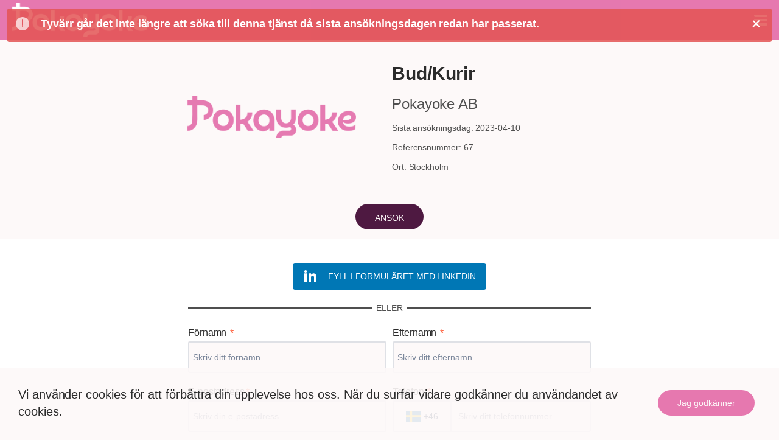

--- FILE ---
content_type: text/html; charset=utf-8
request_url: https://work.pokayoke.se/jobb/67/ansok
body_size: 52483
content:
<!DOCTYPE html> <html lang="en"> <head> <title data-rh="true">Ansök</title> <meta data-rh="true" name="viewport" content="width=device-width,initial-scale=1.0"/><meta data-rh="true" name="keywords" content=""/> <style data-rh="true" >html,body,p,div,h1,h2,h3,h4,h5,h6,ul,ol,dl,img,pre,form,input,textarea,fieldset { margin: 0; padding: 0; font-family: 'Helvetica', 'Arial', sans-serif;}img,fieldset { border: 0;}body,html { height: 100%; width: 100%;}body { font-family: 'Helvetica', 'Arial', sans-serif; font-size: 14px; font-weight: 400; font-style: normal; color: #4f4f4f; background-color: #FFF; line-height: 1.42857142857143; letter-spacing: -0.005em; -ms-overflow-style: -ms-autohiding-scrollbar; text-decoration-skip: ink;}p,ul,ol,dl,h1,h2,h3,h4,h5,h6,blockquote,pre,form,table { margin: 12px 0 0 0;}a { color: #0052CC; text-decoration: none !important;}a:hover { color: #0065FF; text-decoration: underline;}a:active { color: #0747A6;}a:focus { outline: none !important; outline-offset: 2px;}h1 { font-size: 2.07142857em; font-style: inherit; font-weight: 600; letter-spacing: -0.01em; line-height: 1.10344828; margin-top: 40px;}h2 { font-size: 1.71428571em; font-style: inherit; font-weight: 500; letter-spacing: -0.01em; line-height: 1.16666667; margin-top: 28px;}h3 { font-size: 1.42857143em; font-style: inherit; font-weight: 500; letter-spacing: -0.008em; line-height: 1.2; margin-top: 28px;}h4 { font-size: 1.14285714em; font-style: inherit; font-weight: 600; line-height: 1.25; letter-spacing: -0.006em; margin-top: 24px;}h5 { font-size: 1em; font-style: inherit; font-weight: 600; line-height: 1.14285714; letter-spacing: -0.003em; margin-top: 16px;}h6 { color: #5E6C84; font-size: 0.85714286em; font-weight: 600; line-height: 1.33333333; margin-top: 20px; text-transform: uppercase;}ul,ol,dl { padding-left: 40px;}[dir="rtl"]ul,[dir="rtl"]ol,[dir="rtl"]dl { padding-left: 0; padding-right: 40px;}dd,dd + dt,li + li { margin-top: 4px;}ul ul:not(:first-child),ol ul:not(:first-child),ul ol:not(:first-child),ol ol:not(:first-child) { margin-top: 4px;}p:first-child,ul:first-child,ol:first-child,dl:first-child,h1:first-child,h2:first-child,h3:first-child,h4:first-child,h5:first-child,h6:first-child,blockquote:first-child,pre:first-child,form:first-child,table:first-child { margin-top: 0;}blockquote,q { color: inherit;}blockquote { border: none; padding-left: 40px;}[dir="rtl"] blockquote { padding-left: 0; padding-right: 40px;}blockquote::before,q:before { content: "\201C";}blockquote::after,q::after { content: "\201D";}blockquote::before { float: left; margin-left: -1em; text-align: right; width: 1em;}[dir="rtl"] blockquote::before { float: right; margin-right: -1em; text-align: left;}blockquote > :last-child { display: inline-block;}small { color: #5E6C84; font-size: 0.85714286em; font-weight: normal; line-height: 1.33333333; margin-top: 16px;}code,kbd { font-family: "SFMono-Medium", "SF Mono", "Segoe UI Mono", "Roboto Mono", "Ubuntu Mono", Menlo, Courier, monospace;}var,address,dfn,cite { font-style: italic;}abbr { border-bottom: 1px #ccc dotted; cursor: help;}table { border-collapse: collapse; width: 100%;}thead,tbody,tfoot { border-bottom: 2px solid #DFE1E6;}td,th { border: none; padding: 4px 8px; text-align: left;}th { vertical-align: top;}td:first-child,th:first-child { padding-left: 0;}td:last-child,th:last-child { padding-right: 0;}caption { font-size: 1.42857143em; font-style: inherit; font-weight: 500; letter-spacing: -0.008em; line-height: 1.2; margin-top: 28px; margin-bottom: 8px; text-align: left;}template { display: none;}article,aside,details,figcaption,figure,footer,header,hgroup,main,menu,nav,section { display: block;}@-moz-document url-prefix() { img { font-size: 0; } img:-moz-broken { font-size: inherit; }}.assistive { border: 0 !important; clip: rect(1px, 1px, 1px, 1px) !important; height: 1px !important; overflow: hidden !important; padding: 0 !important; position: absolute !important; width: 1px !important; white-space: nowrap !important;}html,body { box-sizing: border-box;}div, div:before, div:after { box-sizing: inherit;}.react-select__menu { z-index: 50 !important;}.react-select--is-disabled .react-select__dropdown-indicator { display: none !important;}.react-select__placeholder { width: 100%; text-overflow: ellipsis; white-space: nowrap; overflow: hidden;}.DraftEditor-editorContainer { z-index: 0 !important;}</style><style data-rh="true" > #content > div > div > div { background: rgba(0, 0, 0, 0) !important; color: #4f4f4f !important; }</style><style data-rh="true" >.color-DarkBlack {color: #2b2b2b;}.color-ContentBackground {color: #f5f5f5;}.color-ContentColor {color: #4f4f4f;}.color-White {color: #ffffff;}.color-Blue {color: #0098c2;}.color-Green {color: #69bd28;}.color-Orange {color: #ff6e00;}.color-CoolGray {color: #aebbc2;}.color-RegentGray {color: #96a7b0;}.color-DarkGray {color: #4c697b;}.color-Red {color: #cc0044;}.color-Red30Opacity {color: #e02966;}.color-AppChrome {color: #4c697b;}.color-MediumBlue {color: #51b7d6;}.color-MediumGreen {color: #8ccd5b;}.color-MediumOrange {color: #ff9a4d;}.color-MediumGray {color: #8892a0;}.color-MediumRed {color: #d5346a;}.color-MediumDisabled {color: #c7d1d6;}.color-LightBlue {color: #dbebf0;}.color-LightGreen {color: #dfecd5;}.color-LightColdGray {color: #c0c6ce;}.color-LightGray {color: #f0f0f0;}.color-HoverGray {color: #e8e8e8;}.color-Selected {color: #def1f7;}.color-Gray {color: #8f8f8f;}.color-Tundora {color: #4a4a4a;}.color-AshGray {color: #d6d6d6;}.color-StoneBlue {color: #808c99;}.color-SkyBlue {color: #97b1c9;}.color-BerryBlue {color: #4d7399;}.color-PearlGray {color: #c7c7c7;}.color-GrayGreen {color: #a1b195;}.color-LimeGreen {color: #acdc84;}.color-DarkBlue {color: #1e2e3e;}.color-AltoGray {color: #e0e0e0;}.color-Yellow {color: #ffeb7a;}.color-ConfirmColor {color: #7dc77a;}.color-ErrorColor {color: #e35454;}.color-PrimaryBackgroundColor {color: #fdf9f9;}.color-TertiaryBackgroundColor {color: #f2f2f2;}.color-PrimaryTextColor {color: #2b2b2b;}.color-SecondaryTextColor {color: #fdf9f9;}.color-PrimaryButtonColor {color: #e678af;}.color-SecondaryBackgroundColor {color: #e678af;}.color-InactiveColor {color: #113744;}.color-cbc4e77f-695a-4790-9a04-6794669829d8 {color: #f5c8e1;}.color-6d7be8da-d38f-41f0-bfbf-03af9ac9bf7f {color: #113744;}.color-9814e2da-4855-45d9-8f61-584f8d2eb2c9 {color: #cbe7f4;}.color-d92db761-a8f3-40ee-b1ce-291fc7ef9758 {color: #55b179;}.color-d799cdf9-1d59-4792-95f6-68d35c89eeff {color: #e678af;}.color-a3b44bf8-3f16-41a9-bc8d-0b417408174b {color: #4e1941;}.bgcolor-DarkBlack {background-color: #2b2b2b;}.bgcolor-ContentBackground {background-color: #f5f5f5;}.bgcolor-ContentColor {background-color: #4f4f4f;}.bgcolor-White {background-color: #ffffff;}.bgcolor-Blue {background-color: #0098c2;}.bgcolor-Green {background-color: #69bd28;}.bgcolor-Orange {background-color: #ff6e00;}.bgcolor-CoolGray {background-color: #aebbc2;}.bgcolor-RegentGray {background-color: #96a7b0;}.bgcolor-DarkGray {background-color: #4c697b;}.bgcolor-Red {background-color: #cc0044;}.bgcolor-Red30Opacity {background-color: #e02966;}.bgcolor-AppChrome {background-color: #4c697b;}.bgcolor-MediumBlue {background-color: #51b7d6;}.bgcolor-MediumGreen {background-color: #8ccd5b;}.bgcolor-MediumOrange {background-color: #ff9a4d;}.bgcolor-MediumGray {background-color: #8892a0;}.bgcolor-MediumRed {background-color: #d5346a;}.bgcolor-MediumDisabled {background-color: #c7d1d6;}.bgcolor-LightBlue {background-color: #dbebf0;}.bgcolor-LightGreen {background-color: #dfecd5;}.bgcolor-LightColdGray {background-color: #c0c6ce;}.bgcolor-LightGray {background-color: #f0f0f0;}.bgcolor-HoverGray {background-color: #e8e8e8;}.bgcolor-Selected {background-color: #def1f7;}.bgcolor-Gray {background-color: #8f8f8f;}.bgcolor-Tundora {background-color: #4a4a4a;}.bgcolor-AshGray {background-color: #d6d6d6;}.bgcolor-StoneBlue {background-color: #808c99;}.bgcolor-SkyBlue {background-color: #97b1c9;}.bgcolor-BerryBlue {background-color: #4d7399;}.bgcolor-PearlGray {background-color: #c7c7c7;}.bgcolor-GrayGreen {background-color: #a1b195;}.bgcolor-LimeGreen {background-color: #acdc84;}.bgcolor-DarkBlue {background-color: #1e2e3e;}.bgcolor-AltoGray {background-color: #e0e0e0;}.bgcolor-Yellow {background-color: #ffeb7a;}.bgcolor-ConfirmColor {background-color: #7dc77a;}.bgcolor-ErrorColor {background-color: #e35454;}.bgcolor-PrimaryBackgroundColor {background-color: #fdf9f9;}.bgcolor-TertiaryBackgroundColor {background-color: #f2f2f2;}.bgcolor-PrimaryTextColor {background-color: #2b2b2b;}.bgcolor-SecondaryTextColor {background-color: #fdf9f9;}.bgcolor-PrimaryButtonColor {background-color: #e678af;}.bgcolor-SecondaryBackgroundColor {background-color: #e678af;}.bgcolor-InactiveColor {background-color: #113744;}.bgcolor-cbc4e77f-695a-4790-9a04-6794669829d8 {background-color: #f5c8e1;}.bgcolor-6d7be8da-d38f-41f0-bfbf-03af9ac9bf7f {background-color: #113744;}.bgcolor-9814e2da-4855-45d9-8f61-584f8d2eb2c9 {background-color: #cbe7f4;}.bgcolor-d92db761-a8f3-40ee-b1ce-291fc7ef9758 {background-color: #55b179;}.bgcolor-d799cdf9-1d59-4792-95f6-68d35c89eeff {background-color: #e678af;}.bgcolor-a3b44bf8-3f16-41a9-bc8d-0b417408174b {background-color: #4e1941;}.font-Normal {font-family: 'Helvetica', 'Arial', sans-serif; font-size: 14px; font-weight: 400; font-style: normal; color: #4f4f4f;}.font-Header1 {font-family: 'Helvetica', 'Arial', sans-serif; font-size: 36px; font-weight: 600; font-style: italic; color: #4f4f4f;}.font-Header2 {font-family: 'Helvetica', 'Arial', sans-serif; font-size: 18px; font-weight: 400; font-style: normal; color: #f0f0f0;}.font-Header3 {font-family: 'Helvetica', 'Arial', sans-serif; font-size: 64px; font-weight: 400; font-style: normal; color: #4c697b;}.font-Header4 {font-family: 'Helvetica', 'Arial', sans-serif; font-size: 14px; font-weight: 400; font-style: normal; color: #4c697b;}</style> <style data-styled="djFBxP qzATf csPpvq kBrlch guEQBC kyOYVR bhErQh eNlWsI cTgVzl dpQjsx gdDeYU dgYzlr dLjnfs ezYeQV bkXJyI euopQd kFuYst bVfUgq besHXc gCMRHZ fYIPfZ dUSSRP jarbpv deJNBw fUkahW bcOBTv gVAUr cIoLJd UwEyj bQAczW khcnKy bwuvNb UvFJm jbxbKg lkLEbW fIZKBm jucNfD gIJAym keOXhT dKDRgr zxzJX feWTNh ilJUcG hqyPWx bfCuIo jkidSw cpMNPE jddzI PDfkr dNSnXD ishTpL hmPIXg ceJwEX ByAYG fUGanO eJfPHq VUcpe kuxnds etiwzu Byxtf fwNViH dYeNpM kFQtgg bDYeWu wgyTa ivMbkg kWjOPw khxzJF ikhUdt hgMWHH jwYwYF upOEe" data-styled-version="4.1.3"> .hgMWHH{outline:none;display:block;text-align:center;font-size:14px;height:42px;width:auto;padding:11px 30px;border-radius:100px;border:2px solid #4e1941;color:#fdf9f9 !important;background-color:#4e1941;cursor:not-allowed;box-sizing:border-box;margin:0 10px;text-overflow:ellipsis;white-space:nowrap;overflow:hidden;} .hgMWHH:focus{outline:none;} .hgMWHH:hover{border-color:#020000;background-color:#020000;color:#fdf9f9 !important;} .deJNBw{outline:none;display:block;text-align:center;font-size:14px;height:42px;width:auto;padding:11px 30px;border-radius:100px;border:2px solid #4e1941;color:#fdf9f9 !important;background-color:#4e1941;cursor:pointer;box-sizing:border-box;margin:0 10px;text-overflow:ellipsis;white-space:nowrap;overflow:hidden;} .deJNBw:focus{outline:none;} .deJNBw:hover{border-color:#020000;background-color:#020000;color:#b1adad !important;} .csPpvq{background-color:#e678af;width:100%;}.kBrlch{background-color:#fdf9f9;width:100%;} .khcnKy{text-overflow:ellipsis;white-space:nowrap;overflow:hidden;} .fUkahW{background-color:#FFFFFF;color:#091E42;} .fUkahW a{color:#0052CC;} .fUkahW a:hover{color:#0065FF;} .fUkahW a:active{color:#0747A6;} .fUkahW a:focus{outline-color:#4C9AFF;} .fUkahW h1{color:#172B4D;} .fUkahW h2{color:#172B4D;} .fUkahW h3{color:#172B4D;} .fUkahW h4{color:#172B4D;} .fUkahW h5{color:#172B4D;} .fUkahW h6{color:#6B778C;} .fUkahW small{color:#6B778C;} .ilJUcG{display:-webkit-box;display:-webkit-flex;display:-ms-flexbox;display:flex;-webkit-flex-direction:column;-ms-flex-direction:column;flex-direction:column;-webkit-flex:1 0 auto;-ms-flex:1 0 auto;flex:1 0 auto;max-width:100%;min-height:40px;} .hqyPWx{-webkit-align-items:center;-webkit-box-align:center;-ms-flex-align:center;align-items:center;background-color:#FAFBFC;border-color:#DFE1E6;border-radius:3px;border-style:solid;box-sizing:border-box;color:#091E42;display:-webkit-box;display:-webkit-flex;display:-ms-flexbox;display:flex;-webkit-flex:1 0 auto;-ms-flex:1 0 auto;flex:1 0 auto;font-size:14px;-webkit-box-pack:justify;-webkit-justify-content:space-between;-ms-flex-pack:justify;justify-content:space-between;line-height:1.4285714285714286;max-width:100%;overflow:hidden;-webkit-transition:background-color 0.2s ease-in-out, border-color 0.2s ease-in-out;transition:background-color 0.2s ease-in-out, border-color 0.2s ease-in-out;word-wrap:break-word;border-width:2px;padding:6px 6px;} .hqyPWx:hover{background-color:#EBECF0;} .feWTNh{-webkit-flex:0 0 100%;-ms-flex:0 0 100%;flex:0 0 100%;display:block;max-width:100%;} .keOXhT{display:block;} .dKDRgr{color:#6B778C;font-size:12px;font-weight:600;line-height:1.3333333333333333;padding:20px 0px 4px 0px;} .zxzJX{color:#FF5630;padding-left:2px;} .bfCuIo{background:transparent;border:0;box-sizing:border-box;color:inherit;cursor:inherit;font-family:inherit;font-size:14px;min-width:0;outline:none;width:100%;} .bfCuIo [disabled]{-webkit-text-fill-color:unset;-webkit-opacity:1;} .bfCuIo::-ms-clear{display:none;} .bfCuIo:invalid{box-shadow:none;} .bfCuIo::-webkit-input-placeholder{color:#7A869A;} .bfCuIo::-moz-placeholder{color:#7A869A;opacity:1;} .bfCuIo::-ms-input-placeholder{color:#7A869A;} .bfCuIo:-ms-input-placeholder{color:#7A869A;} .gIJAym{-webkit-flex:1 1 100%;-ms-flex:1 1 100%;flex:1 1 100%;} .kFQtgg{-webkit-align-items:center;-webkit-box-align:center;-ms-flex-align:center;align-items:center;background-color:#fdf9f9;border-radius:5px;display:-webkit-box;display:-webkit-flex;display:-ms-flexbox;display:flex;-webkit-flex:1 0 auto;-ms-flex:1 0 auto;flex:1 0 auto;font-size:14px;-webkit-box-pack:justify;-webkit-justify-content:space-between;-ms-flex-pack:justify;justify-content:space-between;line-height:1.4285714285714286;max-width:100%;overflow:hidden;-webkit-transition:background-color 0.2s ease-in-out,border-color 0.2s ease-in-out,color 0.2s ease-in-out;transition:background-color 0.2s ease-in-out,border-color 0.2s ease-in-out,color 0.2s ease-in-out;word-wrap:break-word;border:2px dashed #f2f2f2;color:#f2f2f2;padding:7px 7px;min-height:34px;margin-top:10px;position:relative;} .kFQtgg:hover{border:2px dashed #2b2b2b;color:#2b2b2b;} .kFQtgg:hover .progressIconsWrapper{color:#2b2b2b !important;} .bDYeWu{width:19px;display:-webkit-box;display:-webkit-flex;display:-ms-flexbox;display:flex;} .wgyTa{display:-webkit-box;display:-webkit-flex;display:-ms-flexbox;display:flex;-webkit-flex:1 1 calc(100% - 48px);-ms-flex:1 1 calc(100% - 48px);flex:1 1 calc(100% - 48px);margin-left:10px;width:calc(100% - 48px);} .dYeNpM{position:relative;} .dYeNpM label div{color:#2b2b2b;} .ivMbkg{opacity:0.0;position:absolute;top:0;left:0;bottom:0;right:0;width:100%;height:100%;} .dNSnXD{background:transparent;padding:0;margin:0;border:0;box-sizing:border-box;color:inherit;cursor:inherit;font-family:inherit;font-size:14px;line-height:1.4285714285714286;min-width:0;outline:none;width:100%;min-height:20px;resize:none;} .dNSnXD [disabled]{-webkit-text-fill-color:unset;-webkit-opacity:1;} .dNSnXD::-ms-clear{display:none;} .dNSnXD:invalid{box-shadow:none;} .dNSnXD::-webkit-input-placeholder{color:#7A869A;} .dNSnXD::-moz-placeholder{color:#7A869A;opacity:1;} .dNSnXD::-ms-input-placeholder{color:#7A869A;} .dNSnXD:-moz-placeholder{color:#7A869A;opacity:1;} .dNSnXD:-ms-input-placeholder{color:#7A869A;} .PDfkr{-webkit-flex:1 1 100%;-ms-flex:1 1 100%;flex:1 1 100%;} .qzATf{display:-webkit-box;display:-webkit-flex;display:-ms-flexbox;display:flex;-webkit-align-items:center;-webkit-box-align:center;-ms-flex-align:center;align-items:center;-webkit-box-pack:center;-webkit-justify-content:center;-ms-flex-pack:center;justify-content:center;} .upOEe{width:100%;position:fixed;left:0;top:0;z-index:15000;} .djFBxP{position:relative;width:100%;height:100%;} .dpQjsx{width:100%;height:100%;display:-webkit-box;display:-webkit-flex;display:-ms-flexbox;display:flex;-webkit-box-pack:center;-webkit-justify-content:center;-ms-flex-pack:center;justify-content:center;-webkit-align-items:center;-webkit-box-align:center;-ms-flex-align:center;align-items:center;text-align:center;} .gdDeYU{max-width:100%;height:auto;width:764px;display:block !important;} .dLjnfs{position:relative;padding:10px;background:rgba(230,120,175,0.7);width:60px;height:65px;display:-webkit-box;display:-webkit-flex;display:-ms-flexbox;display:flex;-webkit-align-items:center;-webkit-box-align:center;-ms-flex-align:center;align-items:center;-webkit-box-pack:center;-webkit-justify-content:center;-ms-flex-pack:center;justify-content:center;text-align:center;cursor:pointer;color:#ffffff;-webkit-transition:ease-in 200ms,background 300ms,ease-out 200ms;transition:ease-in 200ms,background 300ms,ease-out 200ms;} .dLjnfs:hover{color:#4f4f4f;background:rgba(255,171,226,0.7);} .dgYzlr{display:-webkit-box;display:-webkit-flex;display:-ms-flexbox;display:flex;width:60px;-webkit-flex:0 0 60px;-ms-flex:0 0 60px;flex:0 0 60px;} .guEQBC{height:65px;position:relative;} .kyOYVR{background:transparent;height:65px;top:0;left:0;width:100vw;z-index:10000;position:fixed !important;} .bhErQh{z-index:1;display:-webkit-box;display:-webkit-flex;display:-ms-flexbox;display:flex;-webkit-align-items:center;-webkit-box-align:center;-ms-flex-align:center;align-items:center;height:100%;width:100%;border-radius:5px;position:relative;} .cTgVzl{max-height:55px;max-width:calc(100% - 20px);width:auto;height:auto;margin-right:auto !important;margin-left:20px !important;} .eNlWsI{display:-webkit-box;display:-webkit-flex;display:-ms-flexbox;display:flex;height:65px;-webkit-align-items:center;-webkit-box-align:center;-ms-flex-align:center;align-items:center;-webkit-flex:1 1 calc(100% - 123px);-ms-flex:1 1 calc(100% - 123px);flex:1 1 calc(100% - 123px);width:calc(100% - 123px);-webkit-box-pack:start;-webkit-justify-content:flex-start;-ms-flex-pack:start;justify-content:flex-start;background:rgba(230,120,175,0.7);} .fYIPfZ{width:100%;} .ezYeQV{display:-webkit-box;display:-webkit-flex;display:-ms-flexbox;display:flex;-webkit-flex-direction:column;-ms-flex-direction:column;flex-direction:column;width:54.86244%;margin-left:22.56878%;} @media(max-width:991px){.ezYeQV{width:75.42656%;margin-left:12.286719999999999%;}} @media(max-width:767px){.ezYeQV{width:85.42656%;margin-left:7.286719999999999%;}} @media(max-width:600px){.ezYeQV{width:89.71574%;margin-left:5.14213%;}} @media(max-width:380px){.ezYeQV{width:87.05266999999999%;margin-left:6.473669999999999%;}} @media (max-width:767px){} @media (max-width:600px){} .bkXJyI{display:-webkit-box;display:-webkit-flex;display:-ms-flexbox;display:flex;min-height:253px;-webkit-flex-direction:row;-ms-flex-direction:row;flex-direction:row;-webkit-align-items:center;-webkit-box-align:center;-ms-flex-align:center;align-items:center;-webkit-box-pack:center;-webkit-justify-content:center;-ms-flex-pack:center;justify-content:center;} @media (max-width:600px){.bkXJyI{-webkit-flex-direction:column;-ms-flex-direction:column;flex-direction:column;-webkit-box-pack:stretch;-webkit-justify-content:stretch;-ms-flex-pack:stretch;justify-content:stretch;}} .euopQd{display:-webkit-box;display:-webkit-flex;display:-ms-flexbox;display:flex;-webkit-align-items:center;-webkit-box-align:center;-ms-flex-align:center;align-items:center;-webkit-box-pack:center;-webkit-justify-content:center;-ms-flex-pack:center;justify-content:center;position:relative;padding:19px;width:315px;height:253px;} @media (max-width:600px){.euopQd{padding:20px 37px 20px 37px;max-height:154px;}} .bVfUgq{display:-webkit-box;display:-webkit-flex;display:-ms-flexbox;display:flex;-webkit-flex:2 2 0px;-ms-flex:2 2 0px;flex:2 2 0px;-webkit-flex-direction:column;-ms-flex-direction:column;flex-direction:column;min-height:253px;padding:35px 40px;} @media (max-width:600px){.bVfUgq{padding:20px 37px 20px 37px;width:100%;-webkit-flex:0 0 auto;-ms-flex:0 0 auto;flex:0 0 auto;}} .dUSSRP{display:-webkit-box;display:-webkit-flex;display:-ms-flexbox;display:flex;height:73px;-webkit-box-pack:center;-webkit-justify-content:center;-ms-flex-pack:center;justify-content:center;-webkit-align-items:center;-webkit-box-align:center;-ms-flex-align:center;align-items:center;} .kFuYst{max-width:100%;max-height:100%;width:auto;height:auto;} .besHXc{display:-webkit-box;display:-webkit-flex;display:-ms-flexbox;display:flex;} .gCMRHZ{-webkit-flex:1 1 0px;-ms-flex:1 1 0px;flex:1 1 0px;} .jarbpv{margin-right:12px;margin-left:12px;} .jucNfD{position:relative;} .jucNfD label div{color:#2b2b2b !important;} .jucNfD input{height:36px;background:#fdf9f9;} .jucNfD div div div{background:#fdf9f9;} .jucNfD div div div:hover{background:#fdf9f9;} .jucNfD textarea{height:132px;background:#fdf9f9;} .jkidSw{position:absolute;bottom:-20px;right:0;pointer-events:none;opacity:0;-webkit-transition:opacity 500ms;transition:opacity 500ms;display:-webkit-box;display:-webkit-flex;display:-ms-flexbox;display:flex;-webkit-flex-direction:row-reverse;-ms-flex-direction:row-reverse;flex-direction:row-reverse;} .cpMNPE{color:#2b2b2b;} .fUGanO{z-index:-1;position:absolute;height:0px;width:0px;margin:0 17px 0 0;} .ceJwEX{display:-webkit-box;display:-webkit-flex;display:-ms-flexbox;display:flex;-webkit-flex-direction:row;-ms-flex-direction:row;flex-direction:row;-webkit-align-items:center;-webkit-box-align:center;-ms-flex-align:center;align-items:center;} .ByAYG{display:-webkit-box;display:-webkit-flex;display:-ms-flexbox;display:flex;position:relative;-webkit-align-items:center;-webkit-box-align:center;-ms-flex-align:center;align-items:center;} .VUcpe{word-wrap:break-word;font-size:16px;}.kuxnds{word-wrap:break-word;font-size:16px;cursor:help;} .kuxnds:hover{-webkit-text-decoration:underline;text-decoration:underline;} .eJfPHq{display:-webkit-box;display:-webkit-flex;display:-ms-flexbox;display:flex;margin-left:3px;margin-right:14px;width:20px;height:20px;-webkit-align-items:center;-webkit-box-align:center;-ms-flex-align:center;align-items:center;-webkit-box-pack:center;-webkit-justify-content:center;-ms-flex-pack:center;justify-content:center;justify-items:center;border-radius:50%;border:2px solid #113744;} .khxzJF{width:25px;height:25px;margin-right:12px;border-radius:3px;border:1px solid #113744;background:rgba(0,0,0,0);} .fwNViH{display:-webkit-box;display:-webkit-flex;display:-ms-flexbox;display:flex;-webkit-align-items:center;-webkit-box-align:center;-ms-flex-align:center;align-items:center;margin-top:15px;} .Byxtf label div{color:#2b2b2b;font-size:16px;} .etiwzu{position:relative;} .etiwzu label div{color:#2b2b2b;} .UwEyj{background-color:#0077b5;border-radius:4px;color:#ffffff;-webkit-box-pack:space-evenly;-webkit-justify-content:space-evenly;-ms-flex-pack:space-evenly;justify-content:space-evenly;-webkit-align-items:center;-webkit-box-align:center;-ms-flex-align:center;align-items:center;cursor:pointer;padding:22px 17px 22px 17px;text-transform:uppercase;max-width:300px;display:-webkit-inline-box;display:-webkit-inline-flex;display:-ms-inline-flexbox;display:inline-flex;height:0px;} .UwEyj:hover{opacity:0.8;} @media (max-width:600px){.UwEyj{max-width:100%;}} .bQAczW{width:24px;height:24px;margin-right:17px;} .bQAczW svg{width:100%;height:100%;} .hmPIXg{display:-webkit-box;display:-webkit-flex;display:-ms-flexbox;display:flex;-webkit-align-items:center;-webkit-box-align:center;-ms-flex-align:center;align-items:center;margin-top:15px;} .ishTpL label div{color:#2b2b2b;} .jddzI{display:-webkit-box;display:-webkit-flex;display:-ms-flexbox;display:flex;-webkit-align-items:center;-webkit-box-align:center;-ms-flex-align:center;align-items:center;-webkit-align-content:center;-ms-flex-line-pack:center;align-content:center;} .UvFJm{position:relative;width:100%;-webkit-box-pack:justify;-webkit-justify-content:space-between;-ms-flex-pack:justify;justify-content:space-between;-webkit-flex-wrap:wrap;-ms-flex-wrap:wrap;flex-wrap:wrap;display:-webkit-box;display:-webkit-flex;display:-ms-flexbox;display:flex;} .UvFJm label div{color:#2b2b2b;font-weight:bold;font-size:16px;} @media (max-width:600px){.UvFJm{display:block;}}.jbxbKg{position:relative;width:100%;-webkit-box-pack:justify;-webkit-justify-content:space-between;-ms-flex-pack:justify;justify-content:space-between;-webkit-flex-wrap:wrap;-ms-flex-wrap:wrap;flex-wrap:wrap;display:block;} .jbxbKg label div{color:#2b2b2b;font-weight:bold;font-size:16px;} @media (max-width:600px){.jbxbKg{display:block;}} .gVAUr{display:-webkit-box;display:-webkit-flex;display:-ms-flexbox;display:flex;-webkit-flex-wrap:wrap;-ms-flex-wrap:wrap;flex-wrap:wrap;-webkit-box-pack:center;-webkit-justify-content:center;-ms-flex-pack:center;justify-content:center;-webkit-flex-direction:column;-ms-flex-direction:column;flex-direction:column;} .bcOBTv{padding:20px;margin:0 auto;width:54.86244%;margin-left:22.56878%;} @media(max-width:991px){.bcOBTv{width:75.42656%;margin-left:12.286719999999999%;}} @media(max-width:767px){.bcOBTv{width:85.42656%;margin-left:7.286719999999999%;}} @media(max-width:600px){.bcOBTv{width:89.71574%;margin-left:5.14213%;}} @media(max-width:380px){.bcOBTv{width:87.05266999999999%;margin-left:6.473669999999999%;}} @media (max-width:767px){} @media (max-width:600px){} .lkLEbW{-webkit-flex:0 0 auto;-ms-flex:0 0 auto;flex:0 0 auto;-webkit-box-pack:center;-webkit-justify-content:center;-ms-flex-pack:center;justify-content:center;width:calc(50% - 5px);} .lkLEbW label div{font-weight:normal;} @media (max-width:600px){.lkLEbW{width:100%;}}.fIZKBm{-webkit-flex:0 0 auto;-ms-flex:0 0 auto;flex:0 0 auto;-webkit-box-pack:center;-webkit-justify-content:center;-ms-flex-pack:center;justify-content:center;} .fIZKBm label div{font-weight:normal;} @media (max-width:600px){.fIZKBm{width:100%;}} .ikhUdt{margin-top:15px;margin-bottom:15px;display:-webkit-box;display:-webkit-flex;display:-ms-flexbox;display:flex;-webkit-align-items:center;-webkit-box-align:center;-ms-flex-align:center;align-items:center;-webkit-box-pack:center;-webkit-justify-content:center;-ms-flex-pack:center;justify-content:center;} .cIoLJd{display:-webkit-box;display:-webkit-flex;display:-ms-flexbox;display:flex;-webkit-box-pack:center;-webkit-justify-content:center;-ms-flex-pack:center;justify-content:center;-webkit-align-items:center;-webkit-box-align:center;-ms-flex-align:center;align-items:center;padding-top:20px;-webkit-flex-direction:column;-ms-flex-direction:column;flex-direction:column;max-width:100%;} .bwuvNb{display:-webkit-box;display:-webkit-flex;display:-ms-flexbox;display:flex;-webkit-box-pack:center;-webkit-justify-content:center;-ms-flex-pack:center;justify-content:center;-webkit-align-items:center;-webkit-box-align:center;-ms-flex-align:center;align-items:center;padding-top:20px;-webkit-align-self:stretch;-ms-flex-item-align:stretch;align-self:stretch;color:#4f4f4f;} .bwuvNb hr{-webkit-flex:1;-ms-flex:1;flex:1;border:1px solid #4f4f4f;} .kWjOPw{margin-top:28px;} .jwYwYF{padding:0;word-wrap:break-word;background:rgba(0,0,0,0);height:50px;width:54.86244%;margin-left:22.56878%;} @media(max-width:991px){.jwYwYF{width:75.42656%;margin-left:12.286719999999999%;}} @media(max-width:767px){.jwYwYF{width:85.42656%;margin-left:7.286719999999999%;}} @media(max-width:600px){.jwYwYF{width:89.71574%;margin-left:5.14213%;}} @media(max-width:380px){.jwYwYF{width:87.05266999999999%;margin-left:6.473669999999999%;}} @media (max-width:767px){} @media (max-width:600px){}</style> <script nonce=""> window.__nonce__ = window.nonce = ""; </script> <script nonce="" type="application/ld+json">{"@context":"http://schema.org/","@type":"JobPosting","url":"https://work.pokayoke.se","@id":"https://work.pokayoke.se/jobb/67/ansok#jobPosting"}</script> </head> <body style="background-color: #fdf9f9;"> <div id="content"><style data-styled="djFBxP qzATf csPpvq kBrlch guEQBC kyOYVR bhErQh eNlWsI cTgVzl dpQjsx gdDeYU dgYzlr dLjnfs ezYeQV bkXJyI euopQd kFuYst bVfUgq besHXc gCMRHZ fYIPfZ dUSSRP jarbpv deJNBw fUkahW bcOBTv gVAUr cIoLJd UwEyj bQAczW khcnKy bwuvNb UvFJm jbxbKg lkLEbW fIZKBm jucNfD gIJAym keOXhT dKDRgr zxzJX feWTNh ilJUcG hqyPWx bfCuIo jkidSw cpMNPE jddzI PDfkr dNSnXD ishTpL hmPIXg ceJwEX ByAYG fUGanO eJfPHq VUcpe kuxnds etiwzu Byxtf fwNViH dYeNpM kFQtgg bDYeWu wgyTa ivMbkg kWjOPw khxzJF ikhUdt hgMWHH jwYwYF upOEe" data-styled-version="4.1.3" data-styled-streamed="true"> .hgMWHH{outline:none;display:block;text-align:center;font-size:14px;height:42px;width:auto;padding:11px 30px;border-radius:100px;border:2px solid #4e1941;color:#fdf9f9 !important;background-color:#4e1941;cursor:not-allowed;box-sizing:border-box;margin:0 10px;text-overflow:ellipsis;white-space:nowrap;overflow:hidden;} .hgMWHH:focus{outline:none;} .hgMWHH:hover{border-color:#020000;background-color:#020000;color:#fdf9f9 !important;} .deJNBw{outline:none;display:block;text-align:center;font-size:14px;height:42px;width:auto;padding:11px 30px;border-radius:100px;border:2px solid #4e1941;color:#fdf9f9 !important;background-color:#4e1941;cursor:pointer;box-sizing:border-box;margin:0 10px;text-overflow:ellipsis;white-space:nowrap;overflow:hidden;} .deJNBw:focus{outline:none;} .deJNBw:hover{border-color:#020000;background-color:#020000;color:#b1adad !important;} .csPpvq{background-color:#e678af;width:100%;}.kBrlch{background-color:#fdf9f9;width:100%;} .khcnKy{text-overflow:ellipsis;white-space:nowrap;overflow:hidden;} .fUkahW{background-color:#FFFFFF;color:#091E42;} .fUkahW a{color:#0052CC;} .fUkahW a:hover{color:#0065FF;} .fUkahW a:active{color:#0747A6;} .fUkahW a:focus{outline-color:#4C9AFF;} .fUkahW h1{color:#172B4D;} .fUkahW h2{color:#172B4D;} .fUkahW h3{color:#172B4D;} .fUkahW h4{color:#172B4D;} .fUkahW h5{color:#172B4D;} .fUkahW h6{color:#6B778C;} .fUkahW small{color:#6B778C;} .ilJUcG{display:-webkit-box;display:-webkit-flex;display:-ms-flexbox;display:flex;-webkit-flex-direction:column;-ms-flex-direction:column;flex-direction:column;-webkit-flex:1 0 auto;-ms-flex:1 0 auto;flex:1 0 auto;max-width:100%;min-height:40px;} .hqyPWx{-webkit-align-items:center;-webkit-box-align:center;-ms-flex-align:center;align-items:center;background-color:#FAFBFC;border-color:#DFE1E6;border-radius:3px;border-style:solid;box-sizing:border-box;color:#091E42;display:-webkit-box;display:-webkit-flex;display:-ms-flexbox;display:flex;-webkit-flex:1 0 auto;-ms-flex:1 0 auto;flex:1 0 auto;font-size:14px;-webkit-box-pack:justify;-webkit-justify-content:space-between;-ms-flex-pack:justify;justify-content:space-between;line-height:1.4285714285714286;max-width:100%;overflow:hidden;-webkit-transition:background-color 0.2s ease-in-out, border-color 0.2s ease-in-out;transition:background-color 0.2s ease-in-out, border-color 0.2s ease-in-out;word-wrap:break-word;border-width:2px;padding:6px 6px;} .hqyPWx:hover{background-color:#EBECF0;} .feWTNh{-webkit-flex:0 0 100%;-ms-flex:0 0 100%;flex:0 0 100%;display:block;max-width:100%;} .keOXhT{display:block;} .dKDRgr{color:#6B778C;font-size:12px;font-weight:600;line-height:1.3333333333333333;padding:20px 0px 4px 0px;} .zxzJX{color:#FF5630;padding-left:2px;} .bfCuIo{background:transparent;border:0;box-sizing:border-box;color:inherit;cursor:inherit;font-family:inherit;font-size:14px;min-width:0;outline:none;width:100%;} .bfCuIo [disabled]{-webkit-text-fill-color:unset;-webkit-opacity:1;} .bfCuIo::-ms-clear{display:none;} .bfCuIo:invalid{box-shadow:none;} .bfCuIo::-webkit-input-placeholder{color:#7A869A;} .bfCuIo::-moz-placeholder{color:#7A869A;opacity:1;} .bfCuIo::-ms-input-placeholder{color:#7A869A;} .bfCuIo:-ms-input-placeholder{color:#7A869A;} .gIJAym{-webkit-flex:1 1 100%;-ms-flex:1 1 100%;flex:1 1 100%;} .kFQtgg{-webkit-align-items:center;-webkit-box-align:center;-ms-flex-align:center;align-items:center;background-color:#fdf9f9;border-radius:5px;display:-webkit-box;display:-webkit-flex;display:-ms-flexbox;display:flex;-webkit-flex:1 0 auto;-ms-flex:1 0 auto;flex:1 0 auto;font-size:14px;-webkit-box-pack:justify;-webkit-justify-content:space-between;-ms-flex-pack:justify;justify-content:space-between;line-height:1.4285714285714286;max-width:100%;overflow:hidden;-webkit-transition:background-color 0.2s ease-in-out,border-color 0.2s ease-in-out,color 0.2s ease-in-out;transition:background-color 0.2s ease-in-out,border-color 0.2s ease-in-out,color 0.2s ease-in-out;word-wrap:break-word;border:2px dashed #f2f2f2;color:#f2f2f2;padding:7px 7px;min-height:34px;margin-top:10px;position:relative;} .kFQtgg:hover{border:2px dashed #2b2b2b;color:#2b2b2b;} .kFQtgg:hover .progressIconsWrapper{color:#2b2b2b !important;} .bDYeWu{width:19px;display:-webkit-box;display:-webkit-flex;display:-ms-flexbox;display:flex;} .wgyTa{display:-webkit-box;display:-webkit-flex;display:-ms-flexbox;display:flex;-webkit-flex:1 1 calc(100% - 48px);-ms-flex:1 1 calc(100% - 48px);flex:1 1 calc(100% - 48px);margin-left:10px;width:calc(100% - 48px);} .dYeNpM{position:relative;} .dYeNpM label div{color:#2b2b2b;} .ivMbkg{opacity:0.0;position:absolute;top:0;left:0;bottom:0;right:0;width:100%;height:100%;} .dNSnXD{background:transparent;padding:0;margin:0;border:0;box-sizing:border-box;color:inherit;cursor:inherit;font-family:inherit;font-size:14px;line-height:1.4285714285714286;min-width:0;outline:none;width:100%;min-height:20px;resize:none;} .dNSnXD [disabled]{-webkit-text-fill-color:unset;-webkit-opacity:1;} .dNSnXD::-ms-clear{display:none;} .dNSnXD:invalid{box-shadow:none;} .dNSnXD::-webkit-input-placeholder{color:#7A869A;} .dNSnXD::-moz-placeholder{color:#7A869A;opacity:1;} .dNSnXD::-ms-input-placeholder{color:#7A869A;} .dNSnXD:-moz-placeholder{color:#7A869A;opacity:1;} .dNSnXD:-ms-input-placeholder{color:#7A869A;} .PDfkr{-webkit-flex:1 1 100%;-ms-flex:1 1 100%;flex:1 1 100%;} .qzATf{display:-webkit-box;display:-webkit-flex;display:-ms-flexbox;display:flex;-webkit-align-items:center;-webkit-box-align:center;-ms-flex-align:center;align-items:center;-webkit-box-pack:center;-webkit-justify-content:center;-ms-flex-pack:center;justify-content:center;} .upOEe{width:100%;position:fixed;left:0;top:0;z-index:15000;} .djFBxP{position:relative;width:100%;height:100%;} .dpQjsx{width:100%;height:100%;display:-webkit-box;display:-webkit-flex;display:-ms-flexbox;display:flex;-webkit-box-pack:center;-webkit-justify-content:center;-ms-flex-pack:center;justify-content:center;-webkit-align-items:center;-webkit-box-align:center;-ms-flex-align:center;align-items:center;text-align:center;} .gdDeYU{max-width:100%;height:auto;width:764px;display:block !important;} .dLjnfs{position:relative;padding:10px;background:rgba(230,120,175,0.7);width:60px;height:65px;display:-webkit-box;display:-webkit-flex;display:-ms-flexbox;display:flex;-webkit-align-items:center;-webkit-box-align:center;-ms-flex-align:center;align-items:center;-webkit-box-pack:center;-webkit-justify-content:center;-ms-flex-pack:center;justify-content:center;text-align:center;cursor:pointer;color:#ffffff;-webkit-transition:ease-in 200ms,background 300ms,ease-out 200ms;transition:ease-in 200ms,background 300ms,ease-out 200ms;} .dLjnfs:hover{color:#4f4f4f;background:rgba(255,171,226,0.7);} .dgYzlr{display:-webkit-box;display:-webkit-flex;display:-ms-flexbox;display:flex;width:60px;-webkit-flex:0 0 60px;-ms-flex:0 0 60px;flex:0 0 60px;} .guEQBC{height:65px;position:relative;} .kyOYVR{background:transparent;height:65px;top:0;left:0;width:100vw;z-index:10000;position:fixed !important;} .bhErQh{z-index:1;display:-webkit-box;display:-webkit-flex;display:-ms-flexbox;display:flex;-webkit-align-items:center;-webkit-box-align:center;-ms-flex-align:center;align-items:center;height:100%;width:100%;border-radius:5px;position:relative;} .cTgVzl{max-height:55px;max-width:calc(100% - 20px);width:auto;height:auto;margin-right:auto !important;margin-left:20px !important;} .eNlWsI{display:-webkit-box;display:-webkit-flex;display:-ms-flexbox;display:flex;height:65px;-webkit-align-items:center;-webkit-box-align:center;-ms-flex-align:center;align-items:center;-webkit-flex:1 1 calc(100% - 123px);-ms-flex:1 1 calc(100% - 123px);flex:1 1 calc(100% - 123px);width:calc(100% - 123px);-webkit-box-pack:start;-webkit-justify-content:flex-start;-ms-flex-pack:start;justify-content:flex-start;background:rgba(230,120,175,0.7);} .fYIPfZ{width:100%;} .ezYeQV{display:-webkit-box;display:-webkit-flex;display:-ms-flexbox;display:flex;-webkit-flex-direction:column;-ms-flex-direction:column;flex-direction:column;width:54.86244%;margin-left:22.56878%;} @media(max-width:991px){.ezYeQV{width:75.42656%;margin-left:12.286719999999999%;}} @media(max-width:767px){.ezYeQV{width:85.42656%;margin-left:7.286719999999999%;}} @media(max-width:600px){.ezYeQV{width:89.71574%;margin-left:5.14213%;}} @media(max-width:380px){.ezYeQV{width:87.05266999999999%;margin-left:6.473669999999999%;}} @media (max-width:767px){} @media (max-width:600px){} .bkXJyI{display:-webkit-box;display:-webkit-flex;display:-ms-flexbox;display:flex;min-height:253px;-webkit-flex-direction:row;-ms-flex-direction:row;flex-direction:row;-webkit-align-items:center;-webkit-box-align:center;-ms-flex-align:center;align-items:center;-webkit-box-pack:center;-webkit-justify-content:center;-ms-flex-pack:center;justify-content:center;} @media (max-width:600px){.bkXJyI{-webkit-flex-direction:column;-ms-flex-direction:column;flex-direction:column;-webkit-box-pack:stretch;-webkit-justify-content:stretch;-ms-flex-pack:stretch;justify-content:stretch;}} .euopQd{display:-webkit-box;display:-webkit-flex;display:-ms-flexbox;display:flex;-webkit-align-items:center;-webkit-box-align:center;-ms-flex-align:center;align-items:center;-webkit-box-pack:center;-webkit-justify-content:center;-ms-flex-pack:center;justify-content:center;position:relative;padding:19px;width:315px;height:253px;} @media (max-width:600px){.euopQd{padding:20px 37px 20px 37px;max-height:154px;}} .bVfUgq{display:-webkit-box;display:-webkit-flex;display:-ms-flexbox;display:flex;-webkit-flex:2 2 0px;-ms-flex:2 2 0px;flex:2 2 0px;-webkit-flex-direction:column;-ms-flex-direction:column;flex-direction:column;min-height:253px;padding:35px 40px;} @media (max-width:600px){.bVfUgq{padding:20px 37px 20px 37px;width:100%;-webkit-flex:0 0 auto;-ms-flex:0 0 auto;flex:0 0 auto;}} .dUSSRP{display:-webkit-box;display:-webkit-flex;display:-ms-flexbox;display:flex;height:73px;-webkit-box-pack:center;-webkit-justify-content:center;-ms-flex-pack:center;justify-content:center;-webkit-align-items:center;-webkit-box-align:center;-ms-flex-align:center;align-items:center;} .kFuYst{max-width:100%;max-height:100%;width:auto;height:auto;} .besHXc{display:-webkit-box;display:-webkit-flex;display:-ms-flexbox;display:flex;} .gCMRHZ{-webkit-flex:1 1 0px;-ms-flex:1 1 0px;flex:1 1 0px;} .jarbpv{margin-right:12px;margin-left:12px;} .jucNfD{position:relative;} .jucNfD label div{color:#2b2b2b !important;} .jucNfD input{height:36px;background:#fdf9f9;} .jucNfD div div div{background:#fdf9f9;} .jucNfD div div div:hover{background:#fdf9f9;} .jucNfD textarea{height:132px;background:#fdf9f9;} .jkidSw{position:absolute;bottom:-20px;right:0;pointer-events:none;opacity:0;-webkit-transition:opacity 500ms;transition:opacity 500ms;display:-webkit-box;display:-webkit-flex;display:-ms-flexbox;display:flex;-webkit-flex-direction:row-reverse;-ms-flex-direction:row-reverse;flex-direction:row-reverse;} .cpMNPE{color:#2b2b2b;} .fUGanO{z-index:-1;position:absolute;height:0px;width:0px;margin:0 17px 0 0;} .ceJwEX{display:-webkit-box;display:-webkit-flex;display:-ms-flexbox;display:flex;-webkit-flex-direction:row;-ms-flex-direction:row;flex-direction:row;-webkit-align-items:center;-webkit-box-align:center;-ms-flex-align:center;align-items:center;} .ByAYG{display:-webkit-box;display:-webkit-flex;display:-ms-flexbox;display:flex;position:relative;-webkit-align-items:center;-webkit-box-align:center;-ms-flex-align:center;align-items:center;} .VUcpe{word-wrap:break-word;font-size:16px;}.kuxnds{word-wrap:break-word;font-size:16px;cursor:help;} .kuxnds:hover{-webkit-text-decoration:underline;text-decoration:underline;} .eJfPHq{display:-webkit-box;display:-webkit-flex;display:-ms-flexbox;display:flex;margin-left:3px;margin-right:14px;width:20px;height:20px;-webkit-align-items:center;-webkit-box-align:center;-ms-flex-align:center;align-items:center;-webkit-box-pack:center;-webkit-justify-content:center;-ms-flex-pack:center;justify-content:center;justify-items:center;border-radius:50%;border:2px solid #113744;} .khxzJF{width:25px;height:25px;margin-right:12px;border-radius:3px;border:1px solid #113744;background:rgba(0,0,0,0);} .fwNViH{display:-webkit-box;display:-webkit-flex;display:-ms-flexbox;display:flex;-webkit-align-items:center;-webkit-box-align:center;-ms-flex-align:center;align-items:center;margin-top:15px;} .Byxtf label div{color:#2b2b2b;font-size:16px;} .etiwzu{position:relative;} .etiwzu label div{color:#2b2b2b;} .UwEyj{background-color:#0077b5;border-radius:4px;color:#ffffff;-webkit-box-pack:space-evenly;-webkit-justify-content:space-evenly;-ms-flex-pack:space-evenly;justify-content:space-evenly;-webkit-align-items:center;-webkit-box-align:center;-ms-flex-align:center;align-items:center;cursor:pointer;padding:22px 17px 22px 17px;text-transform:uppercase;max-width:300px;display:-webkit-inline-box;display:-webkit-inline-flex;display:-ms-inline-flexbox;display:inline-flex;height:0px;} .UwEyj:hover{opacity:0.8;} @media (max-width:600px){.UwEyj{max-width:100%;}} .bQAczW{width:24px;height:24px;margin-right:17px;} .bQAczW svg{width:100%;height:100%;} .hmPIXg{display:-webkit-box;display:-webkit-flex;display:-ms-flexbox;display:flex;-webkit-align-items:center;-webkit-box-align:center;-ms-flex-align:center;align-items:center;margin-top:15px;} .ishTpL label div{color:#2b2b2b;} .jddzI{display:-webkit-box;display:-webkit-flex;display:-ms-flexbox;display:flex;-webkit-align-items:center;-webkit-box-align:center;-ms-flex-align:center;align-items:center;-webkit-align-content:center;-ms-flex-line-pack:center;align-content:center;} .UvFJm{position:relative;width:100%;-webkit-box-pack:justify;-webkit-justify-content:space-between;-ms-flex-pack:justify;justify-content:space-between;-webkit-flex-wrap:wrap;-ms-flex-wrap:wrap;flex-wrap:wrap;display:-webkit-box;display:-webkit-flex;display:-ms-flexbox;display:flex;} .UvFJm label div{color:#2b2b2b;font-weight:bold;font-size:16px;} @media (max-width:600px){.UvFJm{display:block;}}.jbxbKg{position:relative;width:100%;-webkit-box-pack:justify;-webkit-justify-content:space-between;-ms-flex-pack:justify;justify-content:space-between;-webkit-flex-wrap:wrap;-ms-flex-wrap:wrap;flex-wrap:wrap;display:block;} .jbxbKg label div{color:#2b2b2b;font-weight:bold;font-size:16px;} @media (max-width:600px){.jbxbKg{display:block;}} .gVAUr{display:-webkit-box;display:-webkit-flex;display:-ms-flexbox;display:flex;-webkit-flex-wrap:wrap;-ms-flex-wrap:wrap;flex-wrap:wrap;-webkit-box-pack:center;-webkit-justify-content:center;-ms-flex-pack:center;justify-content:center;-webkit-flex-direction:column;-ms-flex-direction:column;flex-direction:column;} .bcOBTv{padding:20px;margin:0 auto;width:54.86244%;margin-left:22.56878%;} @media(max-width:991px){.bcOBTv{width:75.42656%;margin-left:12.286719999999999%;}} @media(max-width:767px){.bcOBTv{width:85.42656%;margin-left:7.286719999999999%;}} @media(max-width:600px){.bcOBTv{width:89.71574%;margin-left:5.14213%;}} @media(max-width:380px){.bcOBTv{width:87.05266999999999%;margin-left:6.473669999999999%;}} @media (max-width:767px){} @media (max-width:600px){} .lkLEbW{-webkit-flex:0 0 auto;-ms-flex:0 0 auto;flex:0 0 auto;-webkit-box-pack:center;-webkit-justify-content:center;-ms-flex-pack:center;justify-content:center;width:calc(50% - 5px);} .lkLEbW label div{font-weight:normal;} @media (max-width:600px){.lkLEbW{width:100%;}}.fIZKBm{-webkit-flex:0 0 auto;-ms-flex:0 0 auto;flex:0 0 auto;-webkit-box-pack:center;-webkit-justify-content:center;-ms-flex-pack:center;justify-content:center;} .fIZKBm label div{font-weight:normal;} @media (max-width:600px){.fIZKBm{width:100%;}} .ikhUdt{margin-top:15px;margin-bottom:15px;display:-webkit-box;display:-webkit-flex;display:-ms-flexbox;display:flex;-webkit-align-items:center;-webkit-box-align:center;-ms-flex-align:center;align-items:center;-webkit-box-pack:center;-webkit-justify-content:center;-ms-flex-pack:center;justify-content:center;} .cIoLJd{display:-webkit-box;display:-webkit-flex;display:-ms-flexbox;display:flex;-webkit-box-pack:center;-webkit-justify-content:center;-ms-flex-pack:center;justify-content:center;-webkit-align-items:center;-webkit-box-align:center;-ms-flex-align:center;align-items:center;padding-top:20px;-webkit-flex-direction:column;-ms-flex-direction:column;flex-direction:column;max-width:100%;} .bwuvNb{display:-webkit-box;display:-webkit-flex;display:-ms-flexbox;display:flex;-webkit-box-pack:center;-webkit-justify-content:center;-ms-flex-pack:center;justify-content:center;-webkit-align-items:center;-webkit-box-align:center;-ms-flex-align:center;align-items:center;padding-top:20px;-webkit-align-self:stretch;-ms-flex-item-align:stretch;align-self:stretch;color:#4f4f4f;} .bwuvNb hr{-webkit-flex:1;-ms-flex:1;flex:1;border:1px solid #4f4f4f;} .kWjOPw{margin-top:28px;} .jwYwYF{padding:0;word-wrap:break-word;background:rgba(0,0,0,0);height:50px;width:54.86244%;margin-left:22.56878%;} @media(max-width:991px){.jwYwYF{width:75.42656%;margin-left:12.286719999999999%;}} @media(max-width:767px){.jwYwYF{width:85.42656%;margin-left:7.286719999999999%;}} @media(max-width:600px){.jwYwYF{width:89.71574%;margin-left:5.14213%;}} @media(max-width:380px){.jwYwYF{width:87.05266999999999%;margin-left:6.473669999999999%;}} @media (max-width:767px){} @media (max-width:600px){}</style><div class="sc-bqjOQT djFBxP"><div class="sc-eEieub qzATf"><div style="width:100%"><div class="sc-ifAKCX csPpvq"><div data-type="DropDownHeaderPlaceholder" class="sc-OxbzP guEQBC"><div data-type="HeaderView" class="sc-bYnzgO kyOYVR"><div class="sc-cPuPxo bhErQh"><div opacity="0.7" class="sc-dXfzlN eNlWsI"><a href="https://pokayoke.se/" state="[object Object]"><div class="sc-nrwXf dpQjsx"><img display="block" class="sc-eSePXt cTgVzl sc-eitiEO gdDeYU" style="color:#ffffff" src="https://res.cloudinary.com/intelliplan-test/image/upload/c_lfill,g_faces:center,q_auto:best,w_250/v1/storage/900413/cms/95375_3aee8817-8f5b-4332-ac9f-1c55441d5844_original.png"/></div></a></div><div class="sc-kqlzXE dgYzlr"><div opacity="0.7" color="#ffffff" class="sc-cFlXAS dLjnfs"><svg width="24px" height="24px" viewBox="0 0 24 24" fill="currentcolor" state="[object Object]"><path fill-rule="evenodd" clip-rule="evenodd" d="M1 5C1 3.89543 1.89543 3 3 3H21C22.1046 3 23 3.89543 23 5C23 6.10457 22.1046 7 21 7H3C1.89543 7 1 6.10457 1 5ZM1 12C1 10.8954 1.89543 10 3 10H21C22.1046 10 23 10.8954 23 12C23 13.1046 22.1046 14 21 14H3C1.89543 14 1 13.1046 1 12ZM3 17C1.89543 17 1 17.8954 1 19C1 20.1046 1.89543 21 3 21H21C22.1046 21 23 20.1046 23 19C23 17.8954 22.1046 17 21 17H3Z"></path></svg></div></div></div></div></div></div><div class="sc-ifAKCX kBrlch"><div data-type="LargeHeaderView" class="sc-cNnxps ezYeQV"><div class="sc-dPPMrM bkXJyI"><div class="sc-jWxkHr euopQd"><img src="https://res.cloudinary.com/intelliplan-test/image/upload/c_fit,h_253,q_auto:best,w_315/v1/storage/profile-pictures/900413/10/1/101_20220404011511_original.png" class="sc-DNdyV kFuYst"/></div><div style="background-color:#fdf9f9" class="sc-imDfJI bVfUgq"><div class="sc-geAPOV besHXc"><div class="sc-bJTOcE gCMRHZ"><div class="sc-jHZirH fYIPfZ"><p><span style="color: #2b2b2b;font-size: 30px;"><strong><span data-mention="JobAd.Title" data-value="JobAdModel.Title">Bud/Kurir </span></strong></span><span style="color: #2b2b2b;font-size: 30px;"><strong> </strong></span></p><p><span style="font-size: 24px;"><span data-mention="company" data-value="JobAdModel.Company">Pokayoke AB</span></span><span style="font-size: 24px;"> </span></p><p>Sista ansökningsdag: <span data-mention="pubdateto" data-value="JobAdModel.PubDateTo">2023-04-10</span>&nbsp;</p><p>Referensnummer: <span data-mention="Id" data-value="JobAdModel.Id">67</span>&nbsp;</p><p>Ort: <span data-mention="municipality" data-value="JobAdModel.Municipality">Stockholm</span>&nbsp;</p></div></div></div></div></div><div></div><div style="background-color:#fdf9f9" class="sc-hAnkBK dUSSRP"><div class="sc-kkwfeq jarbpv"><a color="a3b44bf8-3f16-41a9-bc8d-0b417408174b" textColor="SecondaryTextColor" class="sc-htpNat deJNBw" state="[object Object]" href="/lediga-jobb">ANSÖK</a></div></div></div></div><div class="sc-ifAKCX csPpvq"><div class="AtlaskitThemeProvider__LegacyReset-sc-431dkp-0 fUkahW"><div class="sc-dchYKM bcOBTv"><form id="form" class="sc-fEVUGC gVAUr"><div class="sc-fqCOlO cIoLJd"><div class="sc-cZLAbK UwEyj"><div class="sc-iVOTot bQAczW"><svg fill="currentcolor" width="24px" height="24px" viewBox="0 0 24 24" state="[object Object]"><g id="linkedin"><g transform="translate(2.000000, 2.000000)" id="LinkedIn"><path d="M20,11.7581142 L20,20 L15.9985495,20 L15.9985495,11.9857306 C15.9985495,11.5308104 15.9985495,9.07274857 13.5,9.07274857 C11.0070907,9.07274857 11.0070907,11.5556434 11.0070907,11.9857306 L11.0070907,20 L7,20 C7,20 7.05736333,6.63816984 7,5.28877012 L11.0070907,5.28877012 L11.0070907,7.66383802 C10.9984539,7.6790761 12.8351719,5.28877012 15.0970054,5.28877012 C17.8992642,5.28871829 20,7.34311263 20,11.7581142 Z M2.11808949,-1.77635684e-15 C0.837567341,-1.77635684e-15 0,0.877457203 0,2.03134332 C0,3.16008412 0.813335322,4.06417076 2.06840776,4.06417076 L2.09341098,4.06417076 C3.3987334,4.06417076 4.21052632,3.16025373 4.21052632,2.03134332 C4.18592899,0.877457203 3.3987334,-1.77635684e-15 2.11808949,-1.77635684e-15 Z M0,20 L4.21052632,20 L4.21052632,5.28877012 L0,5.28877012 L0,20 Z"></path></g></g></svg></div><span class="sc-bZQynM khcnKy">FYLL I FORMULÄRET MED LINKEDIN </span></div><div class="sc-BOulX bwuvNb"><hr/><span style="text-transform:uppercase;padding-left:7px;padding-right:7px" class="sc-bZQynM khcnKy">eller </span><hr/></div></div><div class="sc-eAyhxF UvFJm"><div class="sc-jLrYHE lkLEbW"><div class="sc-cLxPOX jucNfD"><div class="FieldTextStateless__Wrapper-ynbdsh-0 gIJAym"><label for="firstName" class="Label__LabelWrapper-sc-17towfw-0 keOXhT"><div class="Label__LabelInner-sc-17towfw-1 dKDRgr"><span>Förnamn </span><span role="presentation" class="Label__RequiredIndicator-sc-17towfw-2 zxzJX">*</span></div></label><div class="Content__ContentWrapper-ve26fj-2 feWTNh"><div class="Content__ChildWrapper-ve26fj-0 ilJUcG"><div class="Content-ve26fj-1 hqyPWx"><input type="text" id="firstName" name="firstName" placeholder="Skriv ditt förnamn" required="" spellcheck="true" class="Input__InputElement-sc-1o6bj35-0 bfCuIo"/></div></div></div></div><div class="sc-ekHBYt jkidSw"><span class="sc-eTyWNx cpMNPE"> <!-- -->/ 50</span><span class="sc-eTyWNx cpMNPE">0</span></div></div></div><div class="sc-jLrYHE lkLEbW"><div class="sc-cLxPOX jucNfD"><div class="FieldTextStateless__Wrapper-ynbdsh-0 gIJAym"><label for="surName" class="Label__LabelWrapper-sc-17towfw-0 keOXhT"><div class="Label__LabelInner-sc-17towfw-1 dKDRgr"><span>Efternamn </span><span role="presentation" class="Label__RequiredIndicator-sc-17towfw-2 zxzJX">*</span></div></label><div class="Content__ContentWrapper-ve26fj-2 feWTNh"><div class="Content__ChildWrapper-ve26fj-0 ilJUcG"><div class="Content-ve26fj-1 hqyPWx"><input type="text" id="surName" name="surName" placeholder="Skriv ditt efternamn " required="" spellcheck="true" class="Input__InputElement-sc-1o6bj35-0 bfCuIo"/></div></div></div></div><div class="sc-ekHBYt jkidSw"><span class="sc-eTyWNx cpMNPE"> <!-- -->/ 50</span><span class="sc-eTyWNx cpMNPE">0</span></div></div></div><div class="sc-jLrYHE lkLEbW"><div class="sc-cLxPOX jucNfD"><div class="FieldTextStateless__Wrapper-ynbdsh-0 gIJAym"><label for="email" class="Label__LabelWrapper-sc-17towfw-0 keOXhT"><div class="Label__LabelInner-sc-17towfw-1 dKDRgr"><span>E-postadress</span><span role="presentation" class="Label__RequiredIndicator-sc-17towfw-2 zxzJX">*</span></div></label><div class="Content__ContentWrapper-ve26fj-2 feWTNh"><div class="Content__ChildWrapper-ve26fj-0 ilJUcG"><div class="Content-ve26fj-1 hqyPWx"><input type="email" id="email" name="email" placeholder="Skriv din e-postadress" required="" spellcheck="true" class="Input__InputElement-sc-1o6bj35-0 bfCuIo"/></div></div></div></div><div class="sc-ekHBYt jkidSw"><span class="sc-eTyWNx cpMNPE"> <!-- -->/ 50</span><span class="sc-eTyWNx cpMNPE">0</span></div></div></div><div class="sc-jLrYHE lkLEbW"><div class="sc-cLmFfZ jddzI"><svg id="loader" style="margin:40px auto 0 auto" width="100" height="55" viewBox="0 0 120 30" xmlns="http://www.w3.org/2000/svg" fill="#2b2b2b"><circle cx="15" cy="15" r="15"><animate attributeName="r" from="15" to="15" begin="0s" dur="0.8s" values="15;9;15" calcMode="linear" repeatCount="indefinite"></animate><animate attributeName="fillOpacity" from="1" to="1" begin="0s" dur="0.8s" values="1;.5;1" calcMode="linear" repeatCount="indefinite"></animate></circle><circle cx="60" cy="15" r="9" attributeName="fillOpacity" from="1" to="0.3"><animate attributeName="r" from="9" to="9" begin="0s" dur="0.8s" values="9;15;9" calcMode="linear" repeatCount="indefinite"></animate><animate attributeName="fillOpacity" from="0.5" to="0.5" begin="0s" dur="0.8s" values=".5;1;.5" calcMode="linear" repeatCount="indefinite"></animate></circle><circle cx="105" cy="15" r="15"><animate attributeName="r" from="15" to="15" begin="0s" dur="0.8s" values="15;9;15" calcMode="linear" repeatCount="indefinite"></animate><animate attributeName="fillOpacity" from="1" to="1" begin="0s" dur="0.8s" values="1;.5;1" calcMode="linear" repeatCount="indefinite"></animate></circle></svg></div></div></div><div class="sc-eAyhxF jbxbKg"><div class="sc-jLrYHE fIZKBm"><div class="sc-cLxPOX jucNfD"><div class="FieldTextAreaStateless__Wrapper-sc-159dr31-0 PDfkr"><label for="comment" class="Label__LabelWrapper-sc-17towfw-0 keOXhT"><div class="Label__LabelInner-sc-17towfw-1 dKDRgr"><span>Vad får dig att söka det här jobbet?</span></div></label><div class="Content__ContentWrapper-ve26fj-2 feWTNh"><div class="Content__ChildWrapper-ve26fj-0 ilJUcG"><div class="Content-ve26fj-1 hqyPWx"><textarea name="comment" placeholder="Skriv en kort beskrivning" id="comment" spellcheck="true" class="TextArea-l4fqfr-0 dNSnXD"></textarea></div></div></div></div><div class="sc-ekHBYt jkidSw"><span class="sc-eTyWNx cpMNPE"> <!-- -->/ 2000</span><span class="sc-eTyWNx cpMNPE">0</span></div></div></div><div class="sc-jLrYHE fIZKBm"><div class="sc-cLxPOX jucNfD"><div class="FieldTextStateless__Wrapper-ynbdsh-0 gIJAym"><label for="linkedInUrl" class="Label__LabelWrapper-sc-17towfw-0 keOXhT"><div class="Label__LabelInner-sc-17towfw-1 dKDRgr"><span>LinkedIn</span></div></label><div class="Content__ContentWrapper-ve26fj-2 feWTNh"><div class="Content__ChildWrapper-ve26fj-0 ilJUcG"><div class="Content-ve26fj-1 hqyPWx"><input type="text" id="linkedInUrl" name="linkedInUrl" placeholder="Ange din LinkedIn-länk" spellcheck="true" class="Input__InputElement-sc-1o6bj35-0 bfCuIo"/></div></div></div></div><div class="sc-ekHBYt jkidSw"><span class="sc-eTyWNx cpMNPE"> <!-- -->/ undefined</span><span class="sc-eTyWNx cpMNPE">0</span></div></div></div></div><div class="sc-eAyhxF jbxbKg"><label class="Label__LabelWrapper-sc-17towfw-0 keOXhT"><div class="Label__LabelInner-sc-17towfw-1 dKDRgr"><span>1. Körkort</span></div></label><div class="sc-jLrYHE fIZKBm"><div class="sc-dWcDbm ishTpL"><label for="1019" class="Label__LabelWrapper-sc-17towfw-0 keOXhT"><div class="Label__LabelInner-sc-17towfw-1 dKDRgr"><span>B</span><span role="presentation" class="Label__RequiredIndicator-sc-17towfw-2 zxzJX">*</span></div></label><div class="sc-hTQSVH hmPIXg"><div class="sc-bsVVwV ceJwEX"><div class="sc-kbGplQ ByAYG"><input type="radio" name="1019" id="1019" class="sc-ccXozh fUGanO"/><div class="sc-evWYkj eJfPHq"></div></div><div class="sc-exdmVY VUcpe">Ja</div></div></div><div class="sc-hTQSVH hmPIXg"><div class="sc-bsVVwV ceJwEX"><div class="sc-kbGplQ ByAYG"><input type="radio" name="1019" id="1019" class="sc-ccXozh fUGanO"/><div class="sc-evWYkj eJfPHq"></div></div><div class="sc-exdmVY VUcpe">Nej</div></div></div></div></div></div><div class="sc-eAyhxF jbxbKg"><label class="Label__LabelWrapper-sc-17towfw-0 keOXhT"><div class="Label__LabelInner-sc-17towfw-1 dKDRgr"><span>2. Språk</span></div></label><div class="sc-jLrYHE fIZKBm"><div class="sc-cClmTo etiwzu"><label for="1009" class="Label__LabelWrapper-sc-17towfw-0 keOXhT"><div class="Label__LabelInner-sc-17towfw-1 dKDRgr"><span>Svenska</span><span role="presentation" class="Label__RequiredIndicator-sc-17towfw-2 zxzJX">*</span></div></label><div class="sc-AqAhp Byxtf"><div class="sc-iKpIOp fwNViH"><div class="sc-bsVVwV ceJwEX"><div class="sc-kbGplQ ByAYG"><input type="radio" name="1009" id="1009" class="sc-ccXozh fUGanO"/><div class="sc-evWYkj eJfPHq"></div></div><div class="sc-exdmVY VUcpe">Nybörjare</div></div></div><div class="sc-iKpIOp fwNViH"><div class="sc-bsVVwV ceJwEX"><div class="sc-kbGplQ ByAYG"><input type="radio" name="1009" id="1009" class="sc-ccXozh fUGanO"/><div class="sc-evWYkj eJfPHq"></div></div><div class="sc-exdmVY VUcpe">Vissa kunskaper</div></div></div><div class="sc-iKpIOp fwNViH"><div class="sc-bsVVwV ceJwEX"><div class="sc-kbGplQ ByAYG"><input type="radio" name="1009" id="1009" class="sc-ccXozh fUGanO"/><div class="sc-evWYkj eJfPHq"></div></div><div class="sc-exdmVY VUcpe">Goda kunskaper</div></div></div><div class="sc-iKpIOp fwNViH"><div class="sc-bsVVwV ceJwEX"><div class="sc-kbGplQ ByAYG"><input type="radio" name="1009" id="1009" class="sc-ccXozh fUGanO"/><div class="sc-evWYkj eJfPHq"></div></div><div class="sc-exdmVY VUcpe">Mycket goda kunskaper</div></div></div><div class="sc-iKpIOp fwNViH"><div class="sc-bsVVwV ceJwEX"><div class="sc-kbGplQ ByAYG"><input type="radio" name="1009" id="1009" class="sc-ccXozh fUGanO"/><div class="sc-evWYkj eJfPHq"></div></div><div class="sc-exdmVY VUcpe">Modersmål</div></div></div></div></div></div></div><div class="sc-eAyhxF jbxbKg"><div class="sc-jLrYHE fIZKBm"><div class="sc-hGoxap dYeNpM"><label for="cv" class="Label__LabelWrapper-sc-17towfw-0 keOXhT"><div class="Label__LabelInner-sc-17towfw-1 dKDRgr"><span>CV – Max 5 MB/fil</span><span role="presentation" class="Label__RequiredIndicator-sc-17towfw-2 zxzJX">*</span></div></label><div class="sc-bMvGRv kFQtgg"><div class="sc-CtfFt bDYeWu"><svg width="19" height="19" viewBox="0 0 24 24" fill="currentcolor" style="fill:function (props) { return exports.ColorEnum(props)[key]; }" state="[object Object]"><g id="plus" fill-rule="evenodd"><g id="Group-28" transform="translate(12.020815, 12.020815) rotate(-315.000000) translate(-12.020815, -12.020815) translate(3.520815, 3.520815)"><path d="M1.87522459,0.321737674 L16.6280098,15.0745229 C17.0569934,15.5035064 17.0569934,16.1990262 16.6280098,16.6280098 C16.1990262,17.0569934 15.5035064,17.0569934 15.0745229,16.6280098 L0.321737674,1.87522459 C-0.107245891,1.44624102 -0.107245891,0.750721239 0.321737674,0.321737674 C0.750721239,-0.107245891 1.44624102,-0.107245891 1.87522459,0.321737674 Z" id="Rectangle-46"></path><path d="M16.6280098,1.87522459 L1.87522459,16.6280098 C1.44624102,17.0569934 0.750721239,17.0569934 0.321737674,16.6280098 C-0.107245891,16.1990262 -0.107245891,15.5035064 0.321737674,15.0745229 L15.0745229,0.321737674 C15.5035064,-0.107245891 16.1990262,-0.107245891 16.6280098,0.321737674 C17.0569934,0.750721239 17.0569934,1.44624102 16.6280098,1.87522459 Z" id="Rectangle-46"></path></g></g></svg></div><div class="sc-laTMn wgyTa"><span class="sc-bZQynM khcnKy">Ladda upp CV (.docx, .doc, .pdf)</span></div><input type="file" id="cv" name="cv" title="OBS! Minst en fil måste laddas upp! " accept=".pdf,application/pdf,.doc,application/msword,.docx,application/vnd.openxmlformats-officedocument.wordprocessingml.document" class="sc-fjmCvl ivMbkg"/></div></div></div></div><div class="sc-eAyhxF jbxbKg"><div class="sc-jLrYHE fIZKBm"><div class="sc-hGoxap dYeNpM"><label for="other-document" class="Label__LabelWrapper-sc-17towfw-0 keOXhT"><div class="Label__LabelInner-sc-17towfw-1 dKDRgr"><span>Övriga dokument (Personligt brev, intyg och betyg) – Max 5 MB/fil</span></div></label><div class="sc-bMvGRv kFQtgg"><div class="sc-CtfFt bDYeWu"><svg width="19" height="19" viewBox="0 0 24 24" fill="currentcolor" style="fill:function (props) { return exports.ColorEnum(props)[key]; }" state="[object Object]"><g id="plus" fill-rule="evenodd"><g id="Group-28" transform="translate(12.020815, 12.020815) rotate(-315.000000) translate(-12.020815, -12.020815) translate(3.520815, 3.520815)"><path d="M1.87522459,0.321737674 L16.6280098,15.0745229 C17.0569934,15.5035064 17.0569934,16.1990262 16.6280098,16.6280098 C16.1990262,17.0569934 15.5035064,17.0569934 15.0745229,16.6280098 L0.321737674,1.87522459 C-0.107245891,1.44624102 -0.107245891,0.750721239 0.321737674,0.321737674 C0.750721239,-0.107245891 1.44624102,-0.107245891 1.87522459,0.321737674 Z" id="Rectangle-46"></path><path d="M16.6280098,1.87522459 L1.87522459,16.6280098 C1.44624102,17.0569934 0.750721239,17.0569934 0.321737674,16.6280098 C-0.107245891,16.1990262 -0.107245891,15.5035064 0.321737674,15.0745229 L15.0745229,0.321737674 C15.5035064,-0.107245891 16.1990262,-0.107245891 16.6280098,0.321737674 C17.0569934,0.750721239 17.0569934,1.44624102 16.6280098,1.87522459 Z" id="Rectangle-46"></path></g></g></svg></div><div class="sc-laTMn wgyTa"><span class="sc-bZQynM khcnKy">Ladda upp övriga dokument (.docx, .doc, .pdf)</span></div><input type="file" id="other-document" name="other-document" title="OBS! Minst en fil måste laddas upp! " multiple="" accept=".pdf,application/pdf,.doc,application/msword,.docx,application/vnd.openxmlformats-officedocument.wordprocessingml.document" class="sc-fjmCvl ivMbkg"/></div></div></div></div><div class="sc-hAcydR kWjOPw"><div class="sc-AqAhp Byxtf"><label for="consent" class="Label__LabelWrapper-sc-17towfw-0 keOXhT"><div class="Label__LabelInner-sc-17towfw-1 dKDRgr"><span> För att ansöka behöver du godkänna nedanstående: </span><span role="presentation" class="Label__RequiredIndicator-sc-17towfw-2 zxzJX">*</span></div></label><div class="sc-iKpIOp fwNViH"><div class="sc-bsVVwV ceJwEX"><div class="sc-kbGplQ ByAYG"><input type="checkbox" name="consent" id="consent" class="sc-ccXozh fUGanO"/><div class="sc-fHlXLc khxzJF"></div></div><div class="sc-exdmVY kuxnds"> Jag ger härmed ett samtycke till att uppgifterna jag lämnar i denna ansökan kan användas för att matcha mig mot detta och andra jobb. Klicka för att läsa mer. </div></div></div></div></div><div class="sc-dhVevo ikhUdt"><button color="a3b44bf8-3f16-41a9-bc8d-0b417408174b" class="sc-bwzfXH hgMWHH">SKICKA ANSÖKAN</button></div></form></div></div></div><div class="sc-ifAKCX kBrlch"><div height="50" class="sc-csSMhA jwYwYF"> </div></div></div><div id="LAYERS_DIV_ID" class="sc-drlKqa upOEe"></div></div></div></div><div id=POPUP_CONTAINER_ID></div><script nonce="" type="text/javascript">window.__STATE__={"allPages":[{"title":{"blocks":[{"key":"cj80j","text":"404","type":"unstyled","depth":0,"inlineStyleRanges":[],"entityRanges":[],"data":{}}],"entityMap":{}},"slug":"404","id":"37ffd65f-3397-439f-92fa-f72d570f0ec5","type":"normal","showInMenu":true,"isHomePage":false},{"title":{"blocks":[{"key":"cj80j","text":"error","type":"unstyled","depth":0,"inlineStyleRanges":[],"entityRanges":[],"data":{}}],"entityMap":{}},"slug":"error","id":"123fd65f-3397-439f-92fa-f72d570f0123","type":"normal","showInMenu":true,"isHomePage":false},{"title":{"blocks":[{"key":"bangt","text":"Start","type":"unstyled","depth":0,"inlineStyleRanges":[],"entityRanges":[],"data":{}}],"entityMap":{}},"ogTitle":{"blocks":[{"key":"7ai5i","text":"","type":"unstyled","depth":0,"inlineStyleRanges":[],"entityRanges":[],"data":{}}],"entityMap":{}},"slug":"start","id":"97dabbf4-2dd8-4efb-a840-18a578b5c3e1","type":"normal","showInMenu":true,"isHomePage":true},{"title":{"blocks":[{"key":"1lgob","text":" Alla jobb ","type":"unstyled","depth":0,"inlineStyleRanges":[],"entityRanges":[],"data":{}}],"entityMap":{}},"ogTitle":{"blocks":[{"key":"ai2sv","text":"","type":"unstyled","depth":0,"inlineStyleRanges":[],"entityRanges":[],"data":{}}],"entityMap":{}},"slug":"alla-jobb","id":"54234aaa-9ee3-49ec-929e-c44e5cf69ff8","type":"normal","showInMenu":true,"isHomePage":false},{"title":{"blocks":[{"key":"1lgob","text":"Annons","type":"unstyled","depth":0,"inlineStyleRanges":[],"entityRanges":[],"data":{}}],"entityMap":{}},"ogTitle":{"blocks":[{"key":"ai2sv","text":"","type":"unstyled","depth":0,"inlineStyleRanges":[],"entityRanges":[],"data":{}}],"entityMap":{}},"slug":"annons","id":"655cefe9-fb71-4447-9275-b61f4762f752","type":"jobad","showInMenu":true,"isHomePage":false},{"title":{"blocks":[{"key":"fumai","text":"Ansök","type":"unstyled","depth":0,"inlineStyleRanges":[],"entityRanges":[],"data":{}}],"entityMap":{}},"ogTitle":{"blocks":[{"key":"8kn0i","text":"","type":"unstyled","depth":0,"inlineStyleRanges":[],"entityRanges":[],"data":{}}],"entityMap":{}},"slug":"ansok","id":"c7e62fd2-ce7f-4b91-bb35-8839897a6c97","type":"jobad","showInMenu":true,"isHomePage":false},{"title":{"blocks":[{"key":"r_87f7c007bead42f5be61b6e4232c48ec","text":"Registrera cv","type":"unstyled","depth":0,"inlineStyleRanges":[],"entityRanges":[],"data":{}}],"entityMap":{}},"ogTitle":{"blocks":[{"key":"r_0189bca3152543eaabe9165f6b691a58","text":"","type":"unstyled","depth":0,"inlineStyleRanges":[],"entityRanges":[],"data":{}}],"entityMap":{}},"slug":"registrera-cv","id":"ff220310-e407-4cc7-9790-1f7fac33be0f","type":"jobad","showInMenu":true,"isHomePage":false}],"currentPath":"/jobb/67/ansok","mediaLibrary":{"folders":[],"isOpen":false},"activeDesign":{"lastDataSyncState":{"title":{"blocks":[{"key":"fumai","text":"Ansök","type":"unstyled","depth":0,"inlineStyleRanges":[],"entityRanges":[],"data":{}}],"entityMap":{}},"slug":"ansok","description":{"blocks":[{"key":"3pup8","text":"","type":"unstyled","depth":0,"inlineStyleRanges":[],"entityRanges":[],"data":{}}],"entityMap":{}},"ogTitle":{"blocks":[{"key":"8kn0i","text":"","type":"unstyled","depth":0,"inlineStyleRanges":[],"entityRanges":[],"data":{}}],"entityMap":{}},"metaDataTags":[],"isDeleted":false,"isHomePage":false,"showInMenu":true,"roles":[],"authentication":0,"id":"c7e62fd2-ce7f-4b91-bb35-8839897a6c97","dateUpdated":"2025-11-11T11:41:02.5825232+01:00","backgroundColor":"PrimaryBackgroundColor","blocks":[{"id":"af6cc9db-f895-4496-86a8-0d260246954b","roles":[],"authentication":0,"blockType":"header","backgroundColor":"SecondaryBackgroundColor","data":{"overlayContent":true,"showLogo":true,"normalLogoAlignment":"right","backupLogoAlignment":"center","dropdownLogoAlignment":"left","menuStyle":"dropdown","backgroundOpacity":0.7},"mentions":[]},{"id":"f0a2fdd5-159d-4f6a-9f53-215695ffe963","roles":[],"authentication":0,"blockType":"largeHeader","backgroundColor":"PrimaryBackgroundColor","data":{"leftImage":{"origin":"mention","mention":{"id":"91a3d2e5-02e5-4b55-86c0-434dc287217b"},"title":"companylogourl"},"showButton":true,"button":{"text":{"blocks":[{"key":"r_99b3a2cd54bd40ab99963a3034bb527f","text":"ANSÖK","type":"unstyled","depth":0,"inlineStyleRanges":[],"entityRanges":[],"data":{}}],"entityMap":{}},"link":{"origin":"internal","pageId":null,"pageType":"jobad","url":null,"linkerId":null,"mention":null},"backgroundColor":"a3b44bf8-3f16-41a9-bc8d-0b417408174b","textColor":"SecondaryTextColor"},"bottomBackground":"PrimaryBackgroundColor","largeText":{"backgroundColor":"PrimaryButtonColor","text":{"blocks":[{"key":"r_8fd3c6d9bb4a4b1591b1a063fef03aea","text":"JobAd.Title ","type":"unstyled","depth":0,"inlineStyleRanges":[{"offset":0,"length":12,"style":"BOLD"},{"offset":0,"length":12,"style":"fontsize-30"},{"offset":0,"length":12,"style":"color-#2b2b2b"}],"entityRanges":[{"offset":0,"length":11,"key":0}],"data":{}},{"key":"r_e30fdf6addfd4a32b1e9c9843ee8a5eb","text":"company ","type":"unstyled","depth":0,"inlineStyleRanges":[{"offset":0,"length":8,"style":"fontsize-24"}],"entityRanges":[{"offset":0,"length":7,"key":1}],"data":{}},{"key":"r_c8a9092b9e8947f1945aadb8a78f4fc4","text":"Sista ansökningsdag: pubdateto ","type":"unstyled","depth":0,"inlineStyleRanges":[],"entityRanges":[{"offset":21,"length":9,"key":2}],"data":{}},{"key":"r_c0613d806df34ed89a209c5e0dc7a31f","text":"Referensnummer: Id ","type":"unstyled","depth":0,"inlineStyleRanges":[],"entityRanges":[{"offset":16,"length":2,"key":3}],"data":{}},{"key":"r_cdaacdaf34fc4c9babe5eb0ef1729cb4","text":"Ort: municipality ","type":"unstyled","depth":0,"inlineStyleRanges":[],"entityRanges":[{"offset":5,"length":12,"key":4}],"data":{}}],"entityMap":{"0":{"type":"MENTION","mutability":"IMMUTABLE","data":{"displayName":"JobAd.Title","mentionId":"JobAdModel.Title","id":"0b3a266e-7f47-4883-88b3-f6b81ab82fb8"}},"1":{"type":"MENTION","mutability":"IMMUTABLE","data":{"displayName":"company","mentionId":"JobAdModel.Company","id":"0e8e13a2-1d89-4524-a914-e235a674093c"}},"2":{"type":"MENTION","mutability":"IMMUTABLE","data":{"displayName":"pubdateto","mentionId":"JobAdModel.PubDateTo","id":"221204cc-e981-4457-a2ad-b8d51316dee2"}},"3":{"type":"MENTION","mutability":"IMMUTABLE","data":{"displayName":"Id","mentionId":"JobAdModel.Id","id":"6b3eddf9-789e-43fb-8a6d-1a9efe87359e"}},"4":{"type":"MENTION","mutability":"IMMUTABLE","data":{"displayName":"municipality","mentionId":"JobAdModel.Municipality","id":"66b9e7b7-237b-4e68-a028-be9b7296f655"}}}}},"smallText":{"blocks":[{"key":"r_0189a0c37f834c4c834b5bdef672b4a7","text":"JobAd.Title ","type":"unstyled","depth":0,"inlineStyleRanges":[],"entityRanges":[{"offset":0,"length":11,"key":0}],"data":{}}],"entityMap":{"0":{"type":"MENTION","mutability":"IMMUTABLE","data":{"displayName":"JobAd.Title","mentionId":"JobAdModel.Title","id":"0b3a266e-7f47-4883-88b3-f6b81ab82fb8"}}}},"background":"PrimaryBackgroundColor","style":"normal"},"mentions":[]},{"id":"8673afab-1258-44d7-81fa-137639520924","roles":[],"authentication":0,"blockType":"form","backgroundColor":"PrimaryButtonColor","data":{"selectedMention":{"id":"d6c41eab-6568-481d-979e-02f654acdfff","isBlockData":false},"showAllCountriesLabel":{"blocks":[{"key":"r_da2c79c0372042038e24d1ca3753d67b","text":"Visa landskod ","type":"unstyled","depth":0,"inlineStyleRanges":[],"entityRanges":[],"data":{}}],"entityMap":{}},"hideAllCountriesLabel":{"blocks":[{"key":"r_142fbd0ea3ec4a03bb5d01ebec949185","text":"Dölj landskod ","type":"unstyled","depth":0,"inlineStyleRanges":[],"entityRanges":[],"data":{}}],"entityMap":{}},"closeCountryPickerLabel":{"blocks":[{"key":"r_2d7e13d5b6314112adb3d13e8258d734","text":"Stäng landskod ","type":"unstyled","depth":0,"inlineStyleRanges":[],"entityRanges":[],"data":{}}],"entityMap":{}},"preferredCountries":["se"],"defaultCountry":"se","fieldTranslations":{"ApplyForm.FirstName":"Förnamn ","ApplyForm.Placeholder.FirstName":"Skriv ditt förnamn","ApplyForm.Surname":"Efternamn ","ApplyForm.Placeholder.Surname":"Skriv ditt efternamn ","ApplyForm.Phone":"Telefon ","ApplyForm.Placeholder.Phone":"Skriv ditt telefonnummer","ApplyForm.Email":"E-postadress","ApplyForm.Placeholder.Email":"Skriv din e-postadress","ApplyForm.Comment":"Vad får dig att söka det här jobbet?","ApplyForm.Placeholder.Comment":"Skriv en kort beskrivning","ApplyForm.LinkedinUrl":"LinkedIn","ApplyForm.Placeholder.LinkedinUrl":"Ange din LinkedIn-länk","ApplyForm.CV":"CV – Max 5 MB/fil","ApplyForm.Placeholder.CV":"Ladda upp CV (.docx, .doc, .pdf)","ApplyForm.ExtraFiles":"Övriga dokument (Personligt brev, intyg och betyg) – Max 5 MB/fil","ApplyForm.Placeholder.ExtraFiles":"Ladda upp övriga dokument (.docx, .doc, .pdf)"},"submitButtonText":{"blocks":[{"key":"97vp7","text":"SKICKA ANSÖKAN","type":"unstyled","depth":0,"inlineStyleRanges":[],"entityRanges":[],"data":{}}],"entityMap":{}},"linkedInEnabled":true,"successMessageHeader":{"blocks":[{"key":"18b9o","text":"Tack för din ansökan! ","type":"unstyled","depth":0,"inlineStyleRanges":[],"entityRanges":[],"data":{}}],"entityMap":{}},"successMessageBody":{"blocks":[{"key":"bsncg","text":"Tack! Din ansökan har nu tagits emot. ","type":"unstyled","depth":0,"inlineStyleRanges":[],"entityRanges":[],"data":{}}],"entityMap":{}},"fileUploadingMessage":{"blocks":[{"key":"4l8kl","text":"Uppladdning pågår, var god vänta! ","type":"unstyled","depth":0,"inlineStyleRanges":[],"entityRanges":[],"data":{}}],"entityMap":{}},"noFileChosenMessage":{"blocks":[{"key":"9tb3u","text":"OBS! Minst en fil måste laddas upp! ","type":"unstyled","depth":0,"inlineStyleRanges":[],"entityRanges":[],"data":{}}],"entityMap":{}},"uploadMoreDocumentsMessage":{"blocks":[{"key":"8ovda","text":"Ladda upp fler filer ","type":"unstyled","depth":0,"inlineStyleRanges":[],"entityRanges":[],"data":{}}],"entityMap":{}},"uploadFileErrorMessage":{"blocks":[{"key":"9uc69","text":"Filluppladdning misslyckades. Försök igen. ","type":"unstyled","depth":0,"inlineStyleRanges":[],"entityRanges":[],"data":{}}],"entityMap":{}},"submitButtonBackgroundColor":"a3b44bf8-3f16-41a9-bc8d-0b417408174b","submitButtonBackgroundColorDisabled":"a3b44bf8-3f16-41a9-bc8d-0b417408174b","searchIconColor":"PrimaryButtonColor","groupLabelColor":"PrimaryTextColor","inputLabelColor":"PrimaryTextColor","successAppliedBlockColor":"Transparent","successAppliedBoxColor":"PrimaryButtonColor","fillOtherInfoText":{"blocks":[{"key":"9ik6","text":"Fill in the rest of the application to apply for the job.","type":"unstyled","depth":0,"inlineStyleRanges":[],"entityRanges":[],"data":{}}],"entityMap":{}},"errorFetchingDataMessage":{"blocks":[{"key":"9k8uo","text":"Fel vid hämtning av data! ","type":"unstyled","depth":0,"inlineStyleRanges":[],"entityRanges":[],"data":{}}],"entityMap":{}},"replaceFileMessage":{"blocks":[{"key":"121o3","text":"Byt ut bifogad fil ","type":"unstyled","depth":0,"inlineStyleRanges":[],"entityRanges":[],"data":{}}],"entityMap":{}},"emptyStringMessage":{"blocks":[{"key":"ednck","text":"Alla obligatoriska fält måste fyllas i","type":"unstyled","depth":0,"inlineStyleRanges":[],"entityRanges":[],"data":{}}],"entityMap":{}},"invalidPhoneNumberMessage":{"blocks":[{"key":"bf022","text":"Ange ett korrekt telefonnummer.","type":"unstyled","depth":0,"inlineStyleRanges":[],"entityRanges":[],"data":{}}],"entityMap":{}},"invalidEmailMessage":{"blocks":[{"key":"7t654","text":"Ange en korrekt E-postadress.","type":"unstyled","depth":0,"inlineStyleRanges":[],"entityRanges":[],"data":{}}],"entityMap":{}},"exceededMaxCharsMessage":{"blocks":[{"key":"3kl7h","text":"Maxlängden för fältet är överskriden ","type":"unstyled","depth":0,"inlineStyleRanges":[],"entityRanges":[],"data":{}}],"entityMap":{}},"requiredFieldMessage":{"blocks":[{"key":"168hk","text":"Obligatorisk uppgift saknas. Fyll i alla rödmarkerade fält.","type":"unstyled","depth":0,"inlineStyleRanges":[],"entityRanges":[],"data":{}}],"entityMap":{}},"consentMissingMessage":{"blocks":[{"key":"2squq","text":"Samtycke saknas. Läs igenom texten och bocka sedan i rutan för att samtycka. ","type":"unstyled","depth":0,"inlineStyleRanges":[],"entityRanges":[],"data":{}}],"entityMap":{}},"missingLinkedInClientId":{"blocks":[{"key":"ieq0","text":"LinkedIn-profilen är felaktig.","type":"unstyled","depth":0,"inlineStyleRanges":[],"entityRanges":[],"data":{}}],"entityMap":{}},"linkedInLoginTextMessage":{"blocks":[{"key":"94gv9","text":"FYLL I FORMULÄRET MED LINKEDIN ","type":"unstyled","depth":0,"inlineStyleRanges":[],"entityRanges":[],"data":{}}],"entityMap":{}},"orMessage":{"blocks":[{"key":"698df","text":"eller ","type":"unstyled","depth":0,"inlineStyleRanges":[],"entityRanges":[],"data":{}}],"entityMap":{}},"dropFileMessage":{"blocks":[{"key":"a480s","text":"Släpp in här eller klicka här ","type":"unstyled","depth":0,"inlineStyleRanges":[],"entityRanges":[],"data":{}}],"entityMap":{}},"currentLastPositionText":{"blocks":[{"key":"c2cfm","text":"Nuvarande jobb eller senaste tjänst","type":"unstyled","depth":0,"inlineStyleRanges":[],"entityRanges":[],"data":{}}],"entityMap":{}},"serverErrorTitle":{"blocks":[{"key":"fdsl5","text":"Beklagar. Ett fel uppstod. (Fel på server) ","type":"unstyled","depth":0,"inlineStyleRanges":[],"entityRanges":[],"data":{}}],"entityMap":{}},"serverErrorBody":{"blocks":[{"key":"pdjq","text":"Beklagar. Försök gärna igen lite senare.","type":"unstyled","depth":0,"inlineStyleRanges":[],"entityRanges":[],"data":{}}],"entityMap":{}},"alreadyAppliedErrorTitle":{"blocks":[{"key":"b9rlu","text":"Ett fel uppstod med din ansökan!","type":"unstyled","depth":0,"inlineStyleRanges":[],"entityRanges":[],"data":{}}],"entityMap":{}},"alreadyAppliedErrorBody":{"blocks":[{"key":"4kser","text":"Din ansökan gick inte i väg. Det går bara att skicka in en ansökan per annons. ","type":"unstyled","depth":0,"inlineStyleRanges":[],"entityRanges":[],"data":{}}],"entityMap":{}},"invalidFileFormatTitle":{"blocks":[{"key":"2fp9n","text":"Ett fel uppstod! Felaktigt filformat.","type":"unstyled","depth":0,"inlineStyleRanges":[],"entityRanges":[],"data":{}}],"entityMap":{}},"invalidFileFormatBody":{"blocks":[{"key":"bchfn","text":"Det verkar som att du försökt använda ett format som inte stöds för ditt CV eller övriga dokument. Var god använd PDF- eller Microsoft Word-format på de filer som laddas upp.","type":"unstyled","depth":0,"inlineStyleRanges":[],"entityRanges":[],"data":{}}],"entityMap":{}},"unknownFileErrorTitle":{"blocks":[{"key":"dpgk8","text":"Fel vid uppladdning uppstod ","type":"unstyled","depth":0,"inlineStyleRanges":[],"entityRanges":[],"data":{}}],"entityMap":{}},"unknownFileErrorBody":{"blocks":[{"key":"2sjhj","text":"Det blev fel vid uppladdningen. Försök igen. ","type":"unstyled","depth":0,"inlineStyleRanges":[],"entityRanges":[],"data":{}}],"entityMap":{}},"emptyFileUploadedErrorTitle":{"blocks":[{"key":"83sje","text":"Tom fil uppladdad ","type":"unstyled","depth":0,"inlineStyleRanges":[],"entityRanges":[],"data":{}}],"entityMap":{}},"emptyFileUploadedErrorBody":{"blocks":[{"key":"cai2k","text":"Det verkar som att du laddat upp en tom fil. Se över filen och försök igen.","type":"unstyled","depth":0,"inlineStyleRanges":[],"entityRanges":[],"data":{}}],"entityMap":{}},"fileSizeExceededErrorTitle":{"blocks":[{"key":"ctp7n","text":"Filstorlek överskriden ","type":"unstyled","depth":0,"inlineStyleRanges":[],"entityRanges":[],"data":{}}],"entityMap":{}},"fileSizeExceededErrorBody":{"blocks":[{"key":"fhmmj","text":"Det verkar som att du försökt ladda upp filer som överskrider storleksbegränsningen. Var god se över filerna.","type":"unstyled","depth":0,"inlineStyleRanges":[],"entityRanges":[],"data":{}}],"entityMap":{}},"fileNameInvalidTitle":{"blocks":[{"key":"r_93af44792d3a431285b6a55e7a6e0ab9","text":"Filnamn ogiltigt","type":"unstyled","depth":0,"inlineStyleRanges":[],"entityRanges":[],"data":{}}],"entityMap":{}},"fileNameInvalidBody":{"blocks":[{"key":"r_2d53ab00cd214e9681b40eb4a6911952","text":"Otillåtna tecken: <>:\"/\\|?*","type":"unstyled","depth":0,"inlineStyleRanges":[],"entityRanges":[],"data":{}}],"entityMap":{}},"yesTranslation":{"blocks":[{"key":"bbfkb","text":"Ja","type":"unstyled","depth":0,"inlineStyleRanges":[],"entityRanges":[],"data":{}}],"entityMap":{}},"noTranslation":{"blocks":[{"key":"e2sfh","text":"Nej","type":"unstyled","depth":0,"inlineStyleRanges":[],"entityRanges":[],"data":{}}],"entityMap":{}},"consentHeaderText":{"blocks":[{"key":"a750l","text":" För att ansöka behöver du godkänna nedanstående: ","type":"unstyled","depth":0,"inlineStyleRanges":[{"offset":1,"length":48,"style":"BOLD"}],"entityRanges":[],"data":{}}],"entityMap":{}},"consentFullShortText":{"blocks":[{"key":"1qs1m","text":" Jag ger härmed ett samtycke till att uppgifterna jag lämnar i denna ansökan kan användas för att matcha mig mot detta och andra jobb. Klicka för att läsa mer. ","type":"unstyled","depth":0,"inlineStyleRanges":[{"offset":1,"length":158,"style":"BOLD"}],"entityRanges":[],"data":{}}],"entityMap":{}},"consentLimitedShortText":{"blocks":[{"key":"cqs5","text":" ","type":"unstyled","depth":0,"inlineStyleRanges":[],"entityRanges":[],"data":{}}],"entityMap":{}},"availableFileTypes":["pdf","doc","docx"],"fileUploadMode":"MANDATORY","forceOpenConsent":false,"commentMode":"OPTIONAL","linkedInMode":"OPTIONAL","otherFilesCountLimit":10,"consentConfirmText":{"blocks":[{"key":"2084k","text":"Bekräfta ","type":"unstyled","depth":0,"inlineStyleRanges":[],"entityRanges":[],"data":{}}],"entityMap":{}},"scorllToBottomToEnable":{"blocks":[{"key":"9hfa9","text":"Läs igenom texten och bekräfta på knappen nedan på sidan. ","type":"unstyled","depth":0,"inlineStyleRanges":[],"entityRanges":[],"data":{}}],"entityMap":{}},"fileSizeLimit":5},"mentions":[]},{"id":"bb2758fc-f711-4435-9cba-040ed4e4c0b1","roles":[],"authentication":0,"blockType":"space","backgroundColor":"PrimaryBackgroundColor","data":{"height":50,"spaceBackgroundColor":"Transparent"},"mentions":[]}],"type":"jobad","linkedData":[{"id":"d6c41eab-6568-481d-979e-02f654acdfff","data":{"submitEndpoint":"jobAds/67/apply-streamed","submitButtonText":"ApplyForm.ApplyNow","jobAdId":"67","jobAdIsExpired":true,"jobAdIsPublished":true,"fields":[{"dynamic":false,"linkedInRef":"firstName","type":"input","required":true,"placeholder":"ApplyForm.Placeholder.FirstName","label":"ApplyForm.FirstName","maxChars":50,"applyFormKey":"firstName","isValid":false,"groupId":-1,"possibleValues":[]},{"dynamic":false,"linkedInRef":"surName","type":"input","required":true,"placeholder":"ApplyForm.Placeholder.Surname","label":"ApplyForm.Surname","maxChars":50,"applyFormKey":"surName","isValid":false,"groupId":-1,"possibleValues":[]},{"dynamic":false,"linkedInRef":"email","type":"email","required":true,"placeholder":"ApplyForm.Placeholder.Email","label":"ApplyForm.Email","maxChars":50,"applyFormKey":"email","isValid":false,"groupId":-1,"possibleValues":[]},{"dynamic":false,"type":"phone","required":true,"placeholder":"ApplyForm.Placeholder.Phone","label":"ApplyForm.Phone","maxChars":50,"applyFormKey":"mobilePhone","isValid":false,"groupId":-1,"possibleValues":[]},{"dynamic":false,"type":"multilineinput","required":false,"placeholder":"ApplyForm.Placeholder.Comment","label":"ApplyForm.Comment","maxChars":2000,"applyFormKey":"comment","isValid":false,"groupId":0,"possibleValues":[]},{"dynamic":false,"linkedInRef":"linkedInUrl","type":"url","required":false,"placeholder":"ApplyForm.Placeholder.LinkedinUrl","label":"ApplyForm.LinkedinUrl","applyFormKey":"linkedInUrl","isValid":false,"groupId":0,"possibleValues":[]},{"dynamic":true,"type":"bool","required":true,"label":"B","applyFormKey":"1019","isValid":false,"groupName":"Körkort","groupId":1017,"possibleValues":[]},{"dynamic":true,"type":"enum","required":true,"label":"Svenska","applyFormKey":"1009","isValid":false,"groupName":"Språk","groupId":1008,"possibleValues":[{"id":"1021","name":"Nybörjare"},{"id":"1024","name":"Vissa kunskaper"},{"id":"1025","name":"Goda kunskaper"},{"id":"1026","name":"Mycket goda kunskaper"},{"id":"1027","name":"Modersmål"}]},{"isMultiple":false,"dynamic":false,"type":"singlefileinput","required":true,"placeholder":"ApplyForm.Placeholder.CV","label":"ApplyForm.CV","applyFormKey":"cv","isValid":false,"possibleValues":[]},{"isMultiple":true,"maxFilesLimit":10,"dynamic":false,"type":"multifileinput","required":false,"placeholder":"ApplyForm.Placeholder.ExtraFiles","label":"ApplyForm.ExtraFiles","applyFormKey":"other-document","isValid":false,"possibleValues":[]}],"files":[{"isMultiple":false,"dynamic":false,"type":"singlefileinput","required":true,"placeholder":"ApplyForm.Placeholder.CV","label":"ApplyForm.CV","applyFormKey":"cv","isValid":false,"possibleValues":[]},{"isMultiple":true,"maxFilesLimit":10,"dynamic":false,"type":"multifileinput","required":false,"placeholder":"ApplyForm.Placeholder.ExtraFiles","label":"ApplyForm.ExtraFiles","applyFormKey":"other-document","isValid":false,"possibleValues":[]}],"consent":{"id":1,"text":"De uppgifter som du uppger i din ansökan lagras enbart i vår databas för att vi ska kunna administrera din ansökan och matcha ditt CV med de rekryteringsuppdrag som vi är involverade i. Vi garanterar att dina uppgifter inte kommer att användas i andra sammanhang eller av andra företag. Vårt dataregister samkörs inte med register från tredje part. Dina uppgifter kommer inte att lagras längre än nödvändigt för att vi ska kunna uppfylla våra förpliktelser mot dig. All insamling och behandling av personuppgifter sker i enlighet med bestämmelserna i GDPR (General Data Protection Regulation). Med personuppgifter avses alla uppgifter som kan användas för att identifiera en person, till exempel namn, hemadress och e-postadress. Med behandling av personuppgifter avses alla åtgärder som vidtas med personuppgifter såsom exempelvis insamling, lagring och bearbetning. Enligt GDPR får ingen registrering ske utan personens medgivande. Om du samtycker till att dina uppgifter lagras så måste du markera kryssrutan för godkännande innan du skickar in din ansökan.","limitedId":2,"limitedText":"De uppgifter som du uppger i din ansökan lagras enbart i vår databas för att vi ska kunna administrera din ansökan och matcha ditt CV med de rekryteringsuppdrag som vi är involverade i. Vi garanterar att dina uppgifter inte kommer att användas i andra sammanhang eller av andra företag. Vårt dataregister samkörs inte med register från tredje part. Dina uppgifter kommer inte att lagras längre än nödvändigt för att vi ska kunna uppfylla våra förpliktelser mot dig.All insamling och behandling av personuppgifter sker i enlighet med bestämmelserna i personuppgiftslagen (PuL). Med personuppgifter avses alla uppgifter som kan användas för att identifiera en person, till exempel namn, hemadress och e-postadress. Med behandling av personuppgifter avses alla åtgärder som vidtas med personuppgifter såsom exempelvis insamling, lagring och bearbetning. Vill du veta mer om PUL? Läs vidare på www.datainspektionen.se. Enligt personuppgiftslagen 1998:204 (PuL) får ingen registrering ske utan personens medgivande. Om du samtycker till att dina uppgifter lagras så måste du markera kryssrutan för godkännande innan du skickar in din ansökan."}},"fileUploadMode":"MANDATORY","commentMode":"OPTIONAL","linkedInMode":"OPTIONAL","mentionId":"JobAdModel.ApplyForm","displayName":"ApplyForm.Placeholder.ApplyForm","type":"form","initialAsyncData":false,"pagedData":false,"filters":{"filterGroups":[],"filterGroupJoinType":0},"dataType":[{"mentionId":"ApplyForm.FirstName","displayName":"ApplyForm.FirstName:ApplyForm.Placeholder.FirstName","type":"input","initialAsyncData":false,"pagedData":false,"dataType":[],"dataSetGroups":[],"dataSetFilters":[],"children":[]},{"mentionId":"ApplyForm.Surname","displayName":"ApplyForm.Surname:ApplyForm.Placeholder.Surname","type":"input","initialAsyncData":false,"pagedData":false,"dataType":[],"dataSetGroups":[],"dataSetFilters":[],"children":[]},{"mentionId":"ApplyForm.Phone","displayName":"ApplyForm.Phone:ApplyForm.Placeholder.Phone","type":"phone","initialAsyncData":false,"pagedData":false,"dataType":[],"dataSetGroups":[],"dataSetFilters":[],"children":[]},{"mentionId":"ApplyForm.Email","displayName":"ApplyForm.Email:ApplyForm.Placeholder.Email","type":"email","initialAsyncData":false,"pagedData":false,"dataType":[],"dataSetGroups":[],"dataSetFilters":[],"children":[]},{"mentionId":"ApplyForm.Comment","displayName":"ApplyForm.Comment:ApplyForm.Placeholder.Comment","type":"multilineinput","initialAsyncData":false,"pagedData":false,"dataType":[],"dataSetGroups":[],"dataSetFilters":[],"children":[]},{"mentionId":"ApplyForm.LinkedinUrl","displayName":"ApplyForm.LinkedinUrl:ApplyForm.Placeholder.LinkedinUrl","type":"url","initialAsyncData":false,"pagedData":false,"dataType":[],"dataSetGroups":[],"dataSetFilters":[],"children":[]},{"mentionId":"ApplyForm.CV","displayName":"ApplyForm.CV:ApplyForm.Placeholder.CV","type":"singlefileinput","initialAsyncData":false,"pagedData":false,"dataType":[],"dataSetGroups":[],"dataSetFilters":[],"children":[]},{"mentionId":"ApplyForm.ExtraFiles","displayName":"ApplyForm.ExtraFiles:ApplyForm.Placeholder.ExtraFiles","type":"multifileinput","initialAsyncData":false,"pagedData":false,"dataType":[],"dataSetGroups":[],"dataSetFilters":[],"children":[]}],"dataSetGroups":[],"dataSetFilters":[],"children":[]},{"id":"91a3d2e5-02e5-4b55-86c0-434dc287217b","data":"https://ipglobalshare01.azureedge.net/profile-pictures/900413/10/1/101_20220404011511_original.png","mentionId":"JobAdModel.CompanyLogoUrl","displayName":"companylogourl","type":"image","initialAsyncData":false,"pagedData":false,"filters":{"filterGroups":[],"filterGroupJoinType":0},"dataType":[],"dataSetGroups":[],"dataSetFilters":[],"children":[]},{"id":"221204cc-e981-4457-a2ad-b8d51316dee2","data":"2023-04-10","mentionId":"JobAdModel.PubDateTo","displayName":"pubdateto","type":"date","initialAsyncData":false,"pagedData":false,"filters":{"filterGroups":[],"filterGroupJoinType":0},"dataType":[],"dataSetGroups":[],"dataSetFilters":[],"children":[]},{"id":"6b3eddf9-789e-43fb-8a6d-1a9efe87359e","data":67,"mentionId":"JobAdModel.Id","displayName":"Id","type":"number","initialAsyncData":false,"pagedData":false,"filters":{"filterGroups":[],"filterGroupJoinType":0},"dataType":[],"dataSetGroups":[],"dataSetFilters":[],"children":[]},{"id":"66b9e7b7-237b-4e68-a028-be9b7296f655","data":"Stockholm","mentionId":"JobAdModel.Municipality","displayName":"municipality","type":"text","initialAsyncData":false,"pagedData":false,"filters":{"filterGroups":[],"filterGroupJoinType":0},"dataType":[],"dataSetGroups":[],"dataSetFilters":[],"children":[]},{"id":"0b3a266e-7f47-4883-88b3-f6b81ab82fb8","data":"Bud/Kurir ","mentionId":"JobAdModel.Title","displayName":"JobAd.Title","type":"text","initialAsyncData":false,"pagedData":false,"filters":{"filterGroups":[],"filterGroupJoinType":0},"dataType":[],"dataSetGroups":[],"dataSetFilters":[],"children":[]},{"id":"0e8e13a2-1d89-4524-a914-e235a674093c","data":"Pokayoke AB","mentionId":"JobAdModel.Company","displayName":"company","type":"text","initialAsyncData":false,"pagedData":false,"filters":{"filterGroups":[],"filterGroupJoinType":0},"dataType":[],"dataSetGroups":[],"dataSetFilters":[],"children":[]}]},"loadParams":{"type":"jobad","slug":"ansok","params":{"0":"ansok","linkerId":"67"}},"_data":{"id":"c7e62fd2-ce7f-4b91-bb35-8839897a6c97","dateUpdated":"2025-11-11T11:41:02.5825232+01:00","backgroundColor":"PrimaryBackgroundColor","type":"jobad","blocks":[{"id":"af6cc9db-f895-4496-86a8-0d260246954b","blockType":"header","backgroundColor":"SecondaryBackgroundColor","data":{"overlayContent":true,"showLogo":true,"normalLogoAlignment":"right","backupLogoAlignment":"center","dropdownLogoAlignment":"left","menuStyle":"dropdown","backgroundOpacity":0.7},"authentication":0,"roles":[],"mentions":[]},{"id":"f0a2fdd5-159d-4f6a-9f53-215695ffe963","blockType":"largeHeader","backgroundColor":"PrimaryBackgroundColor","data":{"leftImage":{"origin":"mention","mention":{"id":"91a3d2e5-02e5-4b55-86c0-434dc287217b"},"title":"companylogourl"},"showButton":true,"button":{"text":{"blocks":[{"key":"r_99b3a2cd54bd40ab99963a3034bb527f","text":"ANSÖK","type":"unstyled","depth":0,"inlineStyleRanges":[],"entityRanges":[],"data":{}}],"entityMap":{}},"link":{"origin":"internal","pageId":null,"pageType":"jobad","url":null,"linkerId":null,"mention":null},"backgroundColor":"a3b44bf8-3f16-41a9-bc8d-0b417408174b","textColor":"SecondaryTextColor"},"bottomBackground":"PrimaryBackgroundColor","largeText":{"backgroundColor":"PrimaryButtonColor","text":{"blocks":[{"key":"r_8fd3c6d9bb4a4b1591b1a063fef03aea","text":"JobAd.Title ","type":"unstyled","depth":0,"inlineStyleRanges":[{"offset":0,"length":12,"style":"BOLD"},{"offset":0,"length":12,"style":"fontsize-30"},{"offset":0,"length":12,"style":"color-#2b2b2b"}],"entityRanges":[{"offset":0,"length":11,"key":0}],"data":{}},{"key":"r_e30fdf6addfd4a32b1e9c9843ee8a5eb","text":"company ","type":"unstyled","depth":0,"inlineStyleRanges":[{"offset":0,"length":8,"style":"fontsize-24"}],"entityRanges":[{"offset":0,"length":7,"key":1}],"data":{}},{"key":"r_c8a9092b9e8947f1945aadb8a78f4fc4","text":"Sista ansökningsdag: pubdateto ","type":"unstyled","depth":0,"inlineStyleRanges":[],"entityRanges":[{"offset":21,"length":9,"key":2}],"data":{}},{"key":"r_c0613d806df34ed89a209c5e0dc7a31f","text":"Referensnummer: Id ","type":"unstyled","depth":0,"inlineStyleRanges":[],"entityRanges":[{"offset":16,"length":2,"key":3}],"data":{}},{"key":"r_cdaacdaf34fc4c9babe5eb0ef1729cb4","text":"Ort: municipality ","type":"unstyled","depth":0,"inlineStyleRanges":[],"entityRanges":[{"offset":5,"length":12,"key":4}],"data":{}}],"entityMap":{"0":{"type":"MENTION","mutability":"IMMUTABLE","data":{"displayName":"JobAd.Title","mentionId":"JobAdModel.Title","id":"0b3a266e-7f47-4883-88b3-f6b81ab82fb8"}},"1":{"type":"MENTION","mutability":"IMMUTABLE","data":{"displayName":"company","mentionId":"JobAdModel.Company","id":"0e8e13a2-1d89-4524-a914-e235a674093c"}},"2":{"type":"MENTION","mutability":"IMMUTABLE","data":{"displayName":"pubdateto","mentionId":"JobAdModel.PubDateTo","id":"221204cc-e981-4457-a2ad-b8d51316dee2"}},"3":{"type":"MENTION","mutability":"IMMUTABLE","data":{"displayName":"Id","mentionId":"JobAdModel.Id","id":"6b3eddf9-789e-43fb-8a6d-1a9efe87359e"}},"4":{"type":"MENTION","mutability":"IMMUTABLE","data":{"displayName":"municipality","mentionId":"JobAdModel.Municipality","id":"66b9e7b7-237b-4e68-a028-be9b7296f655"}}}}},"smallText":{"blocks":[{"key":"r_0189a0c37f834c4c834b5bdef672b4a7","text":"JobAd.Title ","type":"unstyled","depth":0,"inlineStyleRanges":[],"entityRanges":[{"offset":0,"length":11,"key":0}],"data":{}}],"entityMap":{"0":{"type":"MENTION","mutability":"IMMUTABLE","data":{"displayName":"JobAd.Title","mentionId":"JobAdModel.Title","id":"0b3a266e-7f47-4883-88b3-f6b81ab82fb8"}}}},"background":"PrimaryBackgroundColor","style":"normal"},"authentication":0,"roles":[],"mentions":[]},{"id":"8673afab-1258-44d7-81fa-137639520924","blockType":"form","backgroundColor":"PrimaryButtonColor","data":{"selectedMention":{"id":"d6c41eab-6568-481d-979e-02f654acdfff","isBlockData":false},"showAllCountriesLabel":{"blocks":[{"key":"r_da2c79c0372042038e24d1ca3753d67b","text":"Visa landskod ","type":"unstyled","depth":0,"inlineStyleRanges":[],"entityRanges":[],"data":{}}],"entityMap":{}},"hideAllCountriesLabel":{"blocks":[{"key":"r_142fbd0ea3ec4a03bb5d01ebec949185","text":"Dölj landskod ","type":"unstyled","depth":0,"inlineStyleRanges":[],"entityRanges":[],"data":{}}],"entityMap":{}},"closeCountryPickerLabel":{"blocks":[{"key":"r_2d7e13d5b6314112adb3d13e8258d734","text":"Stäng landskod ","type":"unstyled","depth":0,"inlineStyleRanges":[],"entityRanges":[],"data":{}}],"entityMap":{}},"preferredCountries":["se"],"defaultCountry":"se","fieldTranslations":{"ApplyForm.FirstName":"Förnamn ","ApplyForm.Placeholder.FirstName":"Skriv ditt förnamn","ApplyForm.Surname":"Efternamn ","ApplyForm.Placeholder.Surname":"Skriv ditt efternamn ","ApplyForm.Phone":"Telefon ","ApplyForm.Placeholder.Phone":"Skriv ditt telefonnummer","ApplyForm.Email":"E-postadress","ApplyForm.Placeholder.Email":"Skriv din e-postadress","ApplyForm.Comment":"Vad får dig att söka det här jobbet?","ApplyForm.Placeholder.Comment":"Skriv en kort beskrivning","ApplyForm.LinkedinUrl":"LinkedIn","ApplyForm.Placeholder.LinkedinUrl":"Ange din LinkedIn-länk","ApplyForm.CV":"CV – Max 5 MB/fil","ApplyForm.Placeholder.CV":"Ladda upp CV (.docx, .doc, .pdf)","ApplyForm.ExtraFiles":"Övriga dokument (Personligt brev, intyg och betyg) – Max 5 MB/fil","ApplyForm.Placeholder.ExtraFiles":"Ladda upp övriga dokument (.docx, .doc, .pdf)"},"submitButtonText":{"blocks":[{"key":"97vp7","text":"SKICKA ANSÖKAN","type":"unstyled","depth":0,"inlineStyleRanges":[],"entityRanges":[],"data":{}}],"entityMap":{}},"linkedInEnabled":true,"successMessageHeader":{"blocks":[{"key":"18b9o","text":"Tack för din ansökan! ","type":"unstyled","depth":0,"inlineStyleRanges":[],"entityRanges":[],"data":{}}],"entityMap":{}},"successMessageBody":{"blocks":[{"key":"bsncg","text":"Tack! Din ansökan har nu tagits emot. ","type":"unstyled","depth":0,"inlineStyleRanges":[],"entityRanges":[],"data":{}}],"entityMap":{}},"fileUploadingMessage":{"blocks":[{"key":"4l8kl","text":"Uppladdning pågår, var god vänta! ","type":"unstyled","depth":0,"inlineStyleRanges":[],"entityRanges":[],"data":{}}],"entityMap":{}},"noFileChosenMessage":{"blocks":[{"key":"9tb3u","text":"OBS! Minst en fil måste laddas upp! ","type":"unstyled","depth":0,"inlineStyleRanges":[],"entityRanges":[],"data":{}}],"entityMap":{}},"uploadMoreDocumentsMessage":{"blocks":[{"key":"8ovda","text":"Ladda upp fler filer ","type":"unstyled","depth":0,"inlineStyleRanges":[],"entityRanges":[],"data":{}}],"entityMap":{}},"uploadFileErrorMessage":{"blocks":[{"key":"9uc69","text":"Filluppladdning misslyckades. Försök igen. ","type":"unstyled","depth":0,"inlineStyleRanges":[],"entityRanges":[],"data":{}}],"entityMap":{}},"submitButtonBackgroundColor":"a3b44bf8-3f16-41a9-bc8d-0b417408174b","submitButtonBackgroundColorDisabled":"a3b44bf8-3f16-41a9-bc8d-0b417408174b","searchIconColor":"PrimaryButtonColor","groupLabelColor":"PrimaryTextColor","inputLabelColor":"PrimaryTextColor","successAppliedBlockColor":"Transparent","successAppliedBoxColor":"PrimaryButtonColor","fillOtherInfoText":{"blocks":[{"key":"9ik6","text":"Fill in the rest of the application to apply for the job.","type":"unstyled","depth":0,"inlineStyleRanges":[],"entityRanges":[],"data":{}}],"entityMap":{}},"errorFetchingDataMessage":{"blocks":[{"key":"9k8uo","text":"Fel vid hämtning av data! ","type":"unstyled","depth":0,"inlineStyleRanges":[],"entityRanges":[],"data":{}}],"entityMap":{}},"replaceFileMessage":{"blocks":[{"key":"121o3","text":"Byt ut bifogad fil ","type":"unstyled","depth":0,"inlineStyleRanges":[],"entityRanges":[],"data":{}}],"entityMap":{}},"emptyStringMessage":{"blocks":[{"key":"ednck","text":"Alla obligatoriska fält måste fyllas i","type":"unstyled","depth":0,"inlineStyleRanges":[],"entityRanges":[],"data":{}}],"entityMap":{}},"invalidPhoneNumberMessage":{"blocks":[{"key":"bf022","text":"Ange ett korrekt telefonnummer.","type":"unstyled","depth":0,"inlineStyleRanges":[],"entityRanges":[],"data":{}}],"entityMap":{}},"invalidEmailMessage":{"blocks":[{"key":"7t654","text":"Ange en korrekt E-postadress.","type":"unstyled","depth":0,"inlineStyleRanges":[],"entityRanges":[],"data":{}}],"entityMap":{}},"exceededMaxCharsMessage":{"blocks":[{"key":"3kl7h","text":"Maxlängden för fältet är överskriden ","type":"unstyled","depth":0,"inlineStyleRanges":[],"entityRanges":[],"data":{}}],"entityMap":{}},"requiredFieldMessage":{"blocks":[{"key":"168hk","text":"Obligatorisk uppgift saknas. Fyll i alla rödmarkerade fält.","type":"unstyled","depth":0,"inlineStyleRanges":[],"entityRanges":[],"data":{}}],"entityMap":{}},"consentMissingMessage":{"blocks":[{"key":"2squq","text":"Samtycke saknas. Läs igenom texten och bocka sedan i rutan för att samtycka. ","type":"unstyled","depth":0,"inlineStyleRanges":[],"entityRanges":[],"data":{}}],"entityMap":{}},"missingLinkedInClientId":{"blocks":[{"key":"ieq0","text":"LinkedIn-profilen är felaktig.","type":"unstyled","depth":0,"inlineStyleRanges":[],"entityRanges":[],"data":{}}],"entityMap":{}},"linkedInLoginTextMessage":{"blocks":[{"key":"94gv9","text":"FYLL I FORMULÄRET MED LINKEDIN ","type":"unstyled","depth":0,"inlineStyleRanges":[],"entityRanges":[],"data":{}}],"entityMap":{}},"orMessage":{"blocks":[{"key":"698df","text":"eller ","type":"unstyled","depth":0,"inlineStyleRanges":[],"entityRanges":[],"data":{}}],"entityMap":{}},"dropFileMessage":{"blocks":[{"key":"a480s","text":"Släpp in här eller klicka här ","type":"unstyled","depth":0,"inlineStyleRanges":[],"entityRanges":[],"data":{}}],"entityMap":{}},"currentLastPositionText":{"blocks":[{"key":"c2cfm","text":"Nuvarande jobb eller senaste tjänst","type":"unstyled","depth":0,"inlineStyleRanges":[],"entityRanges":[],"data":{}}],"entityMap":{}},"serverErrorTitle":{"blocks":[{"key":"fdsl5","text":"Beklagar. Ett fel uppstod. (Fel på server) ","type":"unstyled","depth":0,"inlineStyleRanges":[],"entityRanges":[],"data":{}}],"entityMap":{}},"serverErrorBody":{"blocks":[{"key":"pdjq","text":"Beklagar. Försök gärna igen lite senare.","type":"unstyled","depth":0,"inlineStyleRanges":[],"entityRanges":[],"data":{}}],"entityMap":{}},"alreadyAppliedErrorTitle":{"blocks":[{"key":"b9rlu","text":"Ett fel uppstod med din ansökan!","type":"unstyled","depth":0,"inlineStyleRanges":[],"entityRanges":[],"data":{}}],"entityMap":{}},"alreadyAppliedErrorBody":{"blocks":[{"key":"4kser","text":"Din ansökan gick inte i väg. Det går bara att skicka in en ansökan per annons. ","type":"unstyled","depth":0,"inlineStyleRanges":[],"entityRanges":[],"data":{}}],"entityMap":{}},"invalidFileFormatTitle":{"blocks":[{"key":"2fp9n","text":"Ett fel uppstod! Felaktigt filformat.","type":"unstyled","depth":0,"inlineStyleRanges":[],"entityRanges":[],"data":{}}],"entityMap":{}},"invalidFileFormatBody":{"blocks":[{"key":"bchfn","text":"Det verkar som att du försökt använda ett format som inte stöds för ditt CV eller övriga dokument. Var god använd PDF- eller Microsoft Word-format på de filer som laddas upp.","type":"unstyled","depth":0,"inlineStyleRanges":[],"entityRanges":[],"data":{}}],"entityMap":{}},"unknownFileErrorTitle":{"blocks":[{"key":"dpgk8","text":"Fel vid uppladdning uppstod ","type":"unstyled","depth":0,"inlineStyleRanges":[],"entityRanges":[],"data":{}}],"entityMap":{}},"unknownFileErrorBody":{"blocks":[{"key":"2sjhj","text":"Det blev fel vid uppladdningen. Försök igen. ","type":"unstyled","depth":0,"inlineStyleRanges":[],"entityRanges":[],"data":{}}],"entityMap":{}},"emptyFileUploadedErrorTitle":{"blocks":[{"key":"83sje","text":"Tom fil uppladdad ","type":"unstyled","depth":0,"inlineStyleRanges":[],"entityRanges":[],"data":{}}],"entityMap":{}},"emptyFileUploadedErrorBody":{"blocks":[{"key":"cai2k","text":"Det verkar som att du laddat upp en tom fil. Se över filen och försök igen.","type":"unstyled","depth":0,"inlineStyleRanges":[],"entityRanges":[],"data":{}}],"entityMap":{}},"fileSizeExceededErrorTitle":{"blocks":[{"key":"ctp7n","text":"Filstorlek överskriden ","type":"unstyled","depth":0,"inlineStyleRanges":[],"entityRanges":[],"data":{}}],"entityMap":{}},"fileSizeExceededErrorBody":{"blocks":[{"key":"fhmmj","text":"Det verkar som att du försökt ladda upp filer som överskrider storleksbegränsningen. Var god se över filerna.","type":"unstyled","depth":0,"inlineStyleRanges":[],"entityRanges":[],"data":{}}],"entityMap":{}},"fileNameInvalidTitle":{"blocks":[{"key":"r_93af44792d3a431285b6a55e7a6e0ab9","text":"Filnamn ogiltigt","type":"unstyled","depth":0,"inlineStyleRanges":[],"entityRanges":[],"data":{}}],"entityMap":{}},"fileNameInvalidBody":{"blocks":[{"key":"r_2d53ab00cd214e9681b40eb4a6911952","text":"Otillåtna tecken: <>:\"/\\|?*","type":"unstyled","depth":0,"inlineStyleRanges":[],"entityRanges":[],"data":{}}],"entityMap":{}},"yesTranslation":{"blocks":[{"key":"bbfkb","text":"Ja","type":"unstyled","depth":0,"inlineStyleRanges":[],"entityRanges":[],"data":{}}],"entityMap":{}},"noTranslation":{"blocks":[{"key":"e2sfh","text":"Nej","type":"unstyled","depth":0,"inlineStyleRanges":[],"entityRanges":[],"data":{}}],"entityMap":{}},"consentHeaderText":{"blocks":[{"key":"a750l","text":" För att ansöka behöver du godkänna nedanstående: ","type":"unstyled","depth":0,"inlineStyleRanges":[{"offset":1,"length":48,"style":"BOLD"}],"entityRanges":[],"data":{}}],"entityMap":{}},"consentFullShortText":{"blocks":[{"key":"1qs1m","text":" Jag ger härmed ett samtycke till att uppgifterna jag lämnar i denna ansökan kan användas för att matcha mig mot detta och andra jobb. Klicka för att läsa mer. ","type":"unstyled","depth":0,"inlineStyleRanges":[{"offset":1,"length":158,"style":"BOLD"}],"entityRanges":[],"data":{}}],"entityMap":{}},"consentLimitedShortText":{"blocks":[{"key":"cqs5","text":" ","type":"unstyled","depth":0,"inlineStyleRanges":[],"entityRanges":[],"data":{}}],"entityMap":{}},"availableFileTypes":["pdf","doc","docx"],"fileUploadMode":"MANDATORY","forceOpenConsent":false,"commentMode":"OPTIONAL","linkedInMode":"OPTIONAL","otherFilesCountLimit":10,"consentConfirmText":{"blocks":[{"key":"2084k","text":"Bekräfta ","type":"unstyled","depth":0,"inlineStyleRanges":[],"entityRanges":[],"data":{}}],"entityMap":{}},"scorllToBottomToEnable":{"blocks":[{"key":"9hfa9","text":"Läs igenom texten och bekräfta på knappen nedan på sidan. ","type":"unstyled","depth":0,"inlineStyleRanges":[],"entityRanges":[],"data":{}}],"entityMap":{}},"fileSizeLimit":5},"authentication":0,"roles":[],"mentions":[]},{"id":"bb2758fc-f711-4435-9cba-040ed4e4c0b1","blockType":"space","backgroundColor":"PrimaryBackgroundColor","data":{"height":50,"spaceBackgroundColor":"Transparent"},"roles":[],"authentication":0,"mentions":[]}],"authentication":0,"roles":[],"title":{"blocks":[{"key":"fumai","text":"Ansök","type":"unstyled","depth":0,"inlineStyleRanges":[],"entityRanges":[],"data":{}}],"entityMap":{}},"isHomePage":false,"slug":"ansok","ogTitle":{"blocks":[{"key":"8kn0i","text":"","type":"unstyled","depth":0,"inlineStyleRanges":[],"entityRanges":[],"data":{}}],"entityMap":{}},"description":{"blocks":[{"key":"3pup8","text":"","type":"unstyled","depth":0,"inlineStyleRanges":[],"entityRanges":[],"data":{}}],"entityMap":{}},"metaDataTags":[],"linkedData":[{"initialAsyncData":false,"linkedInMode":"OPTIONAL","commentMode":"OPTIONAL","fileUploadMode":"MANDATORY","forceOpenConsent":false,"defaultData":{},"id":"d6c41eab-6568-481d-979e-02f654acdfff","filters":{"filterGroups":[],"filterGroupJoinType":0},"_data":{"submitEndpoint":"jobAds/67/apply-streamed","submitButtonText":"ApplyForm.ApplyNow","jobAdId":"67","jobAdIsExpired":true,"jobAdIsPublished":true,"fields":[{"dynamic":false,"linkedInRef":"firstName","type":"input","required":true,"placeholder":"ApplyForm.Placeholder.FirstName","label":"ApplyForm.FirstName","maxChars":50,"applyFormKey":"firstName","isValid":false,"groupId":-1,"possibleValues":[]},{"dynamic":false,"linkedInRef":"surName","type":"input","required":true,"placeholder":"ApplyForm.Placeholder.Surname","label":"ApplyForm.Surname","maxChars":50,"applyFormKey":"surName","isValid":false,"groupId":-1,"possibleValues":[]},{"dynamic":false,"linkedInRef":"email","type":"email","required":true,"placeholder":"ApplyForm.Placeholder.Email","label":"ApplyForm.Email","maxChars":50,"applyFormKey":"email","isValid":false,"groupId":-1,"possibleValues":[]},{"dynamic":false,"type":"phone","required":true,"placeholder":"ApplyForm.Placeholder.Phone","label":"ApplyForm.Phone","maxChars":50,"applyFormKey":"mobilePhone","isValid":false,"groupId":-1,"possibleValues":[]},{"dynamic":false,"type":"multilineinput","required":false,"placeholder":"ApplyForm.Placeholder.Comment","label":"ApplyForm.Comment","maxChars":2000,"applyFormKey":"comment","isValid":false,"groupId":0,"possibleValues":[]},{"dynamic":false,"linkedInRef":"linkedInUrl","type":"url","required":false,"placeholder":"ApplyForm.Placeholder.LinkedinUrl","label":"ApplyForm.LinkedinUrl","applyFormKey":"linkedInUrl","isValid":false,"groupId":0,"possibleValues":[]},{"dynamic":true,"type":"bool","required":true,"label":"B","applyFormKey":"1019","isValid":false,"groupName":"Körkort","groupId":1017,"possibleValues":[]},{"dynamic":true,"type":"enum","required":true,"label":"Svenska","applyFormKey":"1009","isValid":false,"groupName":"Språk","groupId":1008,"possibleValues":[{"id":"1021","name":"Nybörjare"},{"id":"1024","name":"Vissa kunskaper"},{"id":"1025","name":"Goda kunskaper"},{"id":"1026","name":"Mycket goda kunskaper"},{"id":"1027","name":"Modersmål"}]},{"isMultiple":false,"dynamic":false,"type":"singlefileinput","required":true,"placeholder":"ApplyForm.Placeholder.CV","label":"ApplyForm.CV","applyFormKey":"cv","isValid":false,"possibleValues":[]},{"isMultiple":true,"maxFilesLimit":10,"dynamic":false,"type":"multifileinput","required":false,"placeholder":"ApplyForm.Placeholder.ExtraFiles","label":"ApplyForm.ExtraFiles","applyFormKey":"other-document","isValid":false,"possibleValues":[]}],"files":[{"isMultiple":false,"dynamic":false,"type":"singlefileinput","required":true,"placeholder":"ApplyForm.Placeholder.CV","label":"ApplyForm.CV","applyFormKey":"cv","isValid":false,"possibleValues":[]},{"isMultiple":true,"maxFilesLimit":10,"dynamic":false,"type":"multifileinput","required":false,"placeholder":"ApplyForm.Placeholder.ExtraFiles","label":"ApplyForm.ExtraFiles","applyFormKey":"other-document","isValid":false,"possibleValues":[]}],"consent":{"id":1,"text":"De uppgifter som du uppger i din ansökan lagras enbart i vår databas för att vi ska kunna administrera din ansökan och matcha ditt CV med de rekryteringsuppdrag som vi är involverade i. Vi garanterar att dina uppgifter inte kommer att användas i andra sammanhang eller av andra företag. Vårt dataregister samkörs inte med register från tredje part. Dina uppgifter kommer inte att lagras längre än nödvändigt för att vi ska kunna uppfylla våra förpliktelser mot dig. All insamling och behandling av personuppgifter sker i enlighet med bestämmelserna i GDPR (General Data Protection Regulation). Med personuppgifter avses alla uppgifter som kan användas för att identifiera en person, till exempel namn, hemadress och e-postadress. Med behandling av personuppgifter avses alla åtgärder som vidtas med personuppgifter såsom exempelvis insamling, lagring och bearbetning. Enligt GDPR får ingen registrering ske utan personens medgivande. Om du samtycker till att dina uppgifter lagras så måste du markera kryssrutan för godkännande innan du skickar in din ansökan.","limitedId":2,"limitedText":"De uppgifter som du uppger i din ansökan lagras enbart i vår databas för att vi ska kunna administrera din ansökan och matcha ditt CV med de rekryteringsuppdrag som vi är involverade i. Vi garanterar att dina uppgifter inte kommer att användas i andra sammanhang eller av andra företag. Vårt dataregister samkörs inte med register från tredje part. Dina uppgifter kommer inte att lagras längre än nödvändigt för att vi ska kunna uppfylla våra förpliktelser mot dig.All insamling och behandling av personuppgifter sker i enlighet med bestämmelserna i personuppgiftslagen (PuL). Med personuppgifter avses alla uppgifter som kan användas för att identifiera en person, till exempel namn, hemadress och e-postadress. Med behandling av personuppgifter avses alla åtgärder som vidtas med personuppgifter såsom exempelvis insamling, lagring och bearbetning. Vill du veta mer om PUL? Läs vidare på www.datainspektionen.se. Enligt personuppgiftslagen 1998:204 (PuL) får ingen registrering ske utan personens medgivande. Om du samtycker till att dina uppgifter lagras så måste du markera kryssrutan för godkännande innan du skickar in din ansökan."}},"mentionId":"JobAdModel.ApplyForm","displayName":"ApplyForm.Placeholder.ApplyForm","type":"form","pagedData":false,"dataType":[{"mentionId":"ApplyForm.FirstName","displayName":"ApplyForm.FirstName:ApplyForm.Placeholder.FirstName","type":"input","initialAsyncData":false,"pagedData":false,"dataType":[],"dataSetGroups":[],"dataSetFilters":[],"children":[]},{"mentionId":"ApplyForm.Surname","displayName":"ApplyForm.Surname:ApplyForm.Placeholder.Surname","type":"input","initialAsyncData":false,"pagedData":false,"dataType":[],"dataSetGroups":[],"dataSetFilters":[],"children":[]},{"mentionId":"ApplyForm.Phone","displayName":"ApplyForm.Phone:ApplyForm.Placeholder.Phone","type":"phone","initialAsyncData":false,"pagedData":false,"dataType":[],"dataSetGroups":[],"dataSetFilters":[],"children":[]},{"mentionId":"ApplyForm.Email","displayName":"ApplyForm.Email:ApplyForm.Placeholder.Email","type":"email","initialAsyncData":false,"pagedData":false,"dataType":[],"dataSetGroups":[],"dataSetFilters":[],"children":[]},{"mentionId":"ApplyForm.Comment","displayName":"ApplyForm.Comment:ApplyForm.Placeholder.Comment","type":"multilineinput","initialAsyncData":false,"pagedData":false,"dataType":[],"dataSetGroups":[],"dataSetFilters":[],"children":[]},{"mentionId":"ApplyForm.LinkedinUrl","displayName":"ApplyForm.LinkedinUrl:ApplyForm.Placeholder.LinkedinUrl","type":"url","initialAsyncData":false,"pagedData":false,"dataType":[],"dataSetGroups":[],"dataSetFilters":[],"children":[]},{"mentionId":"ApplyForm.CV","displayName":"ApplyForm.CV:ApplyForm.Placeholder.CV","type":"singlefileinput","initialAsyncData":false,"pagedData":false,"dataType":[],"dataSetGroups":[],"dataSetFilters":[],"children":[]},{"mentionId":"ApplyForm.ExtraFiles","displayName":"ApplyForm.ExtraFiles:ApplyForm.Placeholder.ExtraFiles","type":"multifileinput","initialAsyncData":false,"pagedData":false,"dataType":[],"dataSetGroups":[],"dataSetFilters":[],"children":[]}],"dataSetGroups":[],"dataSetFilters":[],"children":[]},{"initialAsyncData":false,"id":"91a3d2e5-02e5-4b55-86c0-434dc287217b","filters":{"filterGroups":[],"filterGroupJoinType":0},"_data":"https://ipglobalshare01.azureedge.net/profile-pictures/900413/10/1/101_20220404011511_original.png","mentionId":"JobAdModel.CompanyLogoUrl","displayName":"companylogourl","type":"image","pagedData":false,"dataType":[],"dataSetGroups":[],"dataSetFilters":[],"children":[]},{"initialAsyncData":false,"id":"221204cc-e981-4457-a2ad-b8d51316dee2","filters":{"filterGroups":[],"filterGroupJoinType":0},"_data":"2023-04-10","mentionId":"JobAdModel.PubDateTo","displayName":"pubdateto","type":"date","pagedData":false,"dataType":[],"dataSetGroups":[],"dataSetFilters":[],"children":[]},{"initialAsyncData":false,"id":"6b3eddf9-789e-43fb-8a6d-1a9efe87359e","filters":{"filterGroups":[],"filterGroupJoinType":0},"_data":67,"mentionId":"JobAdModel.Id","displayName":"Id","type":"number","pagedData":false,"dataType":[],"dataSetGroups":[],"dataSetFilters":[],"children":[]},{"initialAsyncData":false,"id":"66b9e7b7-237b-4e68-a028-be9b7296f655","filters":{"filterGroups":[],"filterGroupJoinType":0},"_data":"Stockholm","mentionId":"JobAdModel.Municipality","displayName":"municipality","type":"text","pagedData":false,"dataType":[],"dataSetGroups":[],"dataSetFilters":[],"children":[]},{"initialAsyncData":false,"id":"0b3a266e-7f47-4883-88b3-f6b81ab82fb8","filters":{"filterGroups":[],"filterGroupJoinType":0},"_data":"Bud/Kurir ","mentionId":"JobAdModel.Title","displayName":"JobAd.Title","type":"text","pagedData":false,"dataType":[],"dataSetGroups":[],"dataSetFilters":[],"children":[]},{"initialAsyncData":false,"id":"0e8e13a2-1d89-4524-a914-e235a674093c","filters":{"filterGroups":[],"filterGroupJoinType":0},"_data":"Pokayoke AB","mentionId":"JobAdModel.Company","displayName":"company","type":"text","pagedData":false,"dataType":[],"dataSetGroups":[],"dataSetFilters":[],"children":[]}]}},"configuration":{"siteVersion":"2026.120.2050.0-MultiReleaseProd1+cca55760864df866f69875f0c91d57a22132e4ac","inAdmin":false,"authorization":{"cmsUse":false,"cmsRole":0,"cmsAdvancedContentUse":false},"settings":{"isConfigured":false,"siteName":"https://template-se.intelliplan.net","publishedFrom":"0001-01-01T00:00:00","publishedTo":null,"buttonThemeId":1,"spinnerConfig":{"spinnerColor":"DarkBlack","spinner":1},"mainMenu":{"items":[{"id":"e8313bd0-92fe-4c5a-90e9-b08161812aa0","roles":[],"authentication":0,"link":{"origin":"internal","mention":null,"pageType":"jobad","pageId":"ff220310-e407-4cc7-9790-1f7fac33be0f","linkerId":"8","url":null},"subItems":[],"label":"Registrera dig hos oss"},{"id":"ee4613d0-fe95-4a5c-8fe1-67aa4d8b343a","roles":[],"authentication":0,"link":{"origin":"external","mention":null,"pageType":null,"pageId":null,"linkerId":null,"url":"https://pokayoke.se/"},"subItems":[],"label":"Tillbaka till hemsida"}],"logo":{"id":"00000000-0000-0000-0000-000000000000","roles":[],"authentication":0,"link":{"origin":"external","mention":null,"pageType":null,"pageId":null,"linkerId":null,"url":"https://pokayoke.se/"},"subItems":[],"label":"Pokayoke"}},"colors":[{"id":"DarkBlack","predefined":true,"isAdmin":true,"label":"Dark Black","hue":0,"saturation":0,"light":17},{"id":"ContentBackground","predefined":true,"isAdmin":true,"label":"Content Background","hue":0,"saturation":0,"light":96},{"id":"ContentColor","predefined":true,"isAdmin":true,"label":"Content","hue":0,"saturation":0,"light":31},{"id":"White","predefined":true,"isAdmin":true,"label":"White","hue":0,"saturation":0,"light":100},{"id":"Blue","predefined":true,"isAdmin":true,"label":"Blue","hue":193,"saturation":100,"light":38},{"id":"Green","predefined":true,"isAdmin":true,"label":"Green","hue":94,"saturation":65,"light":45},{"id":"Orange","predefined":true,"isAdmin":true,"label":"Orange","hue":26,"saturation":100,"light":50},{"id":"CoolGray","predefined":true,"isAdmin":true,"label":"Cool Gray","hue":200,"saturation":14,"light":72},{"id":"RegentGray","predefined":true,"isAdmin":true,"label":"Regent Gray","hue":202,"saturation":14,"light":64},{"id":"DarkGray","predefined":true,"isAdmin":true,"label":"Dark Gray","hue":203,"saturation":24,"light":39},{"id":"Red","predefined":true,"isAdmin":true,"label":"Red","hue":340,"saturation":100,"light":40},{"id":"Red30Opacity","predefined":true,"isAdmin":true,"label":"Red","hue":340,"saturation":75,"light":52},{"id":"AppChrome","predefined":true,"isAdmin":true,"label":"App Chrome","hue":203,"saturation":24,"light":39},{"id":"MediumBlue","predefined":true,"isAdmin":true,"label":"Medium Blue","hue":194,"saturation":62,"light":58},{"id":"MediumGreen","predefined":true,"isAdmin":true,"label":"Medium Green","hue":94,"saturation":53,"light":58},{"id":"MediumOrange","predefined":true,"isAdmin":true,"label":"Medium Orange","hue":26,"saturation":100,"light":65},{"id":"MediumGray","predefined":true,"isAdmin":true,"label":"Medium Gray","hue":214,"saturation":11,"light":58},{"id":"MediumRed","predefined":true,"isAdmin":true,"label":"Medium Red","hue":340,"saturation":66,"light":52},{"id":"MediumDisabled","predefined":true,"isAdmin":true,"label":"Medium Disabled","hue":200,"saturation":15,"light":81},{"id":"LightBlue","predefined":true,"isAdmin":true,"label":"Light Blue","hue":195,"saturation":40,"light":90},{"id":"LightGreen","predefined":true,"isAdmin":true,"label":"Light Green","hue":94,"saturation":37,"light":88},{"id":"LightColdGray","predefined":true,"isAdmin":true,"label":"Light Cold Gray","hue":212,"saturation":12,"light":78},{"id":"LightGray","predefined":true,"isAdmin":true,"label":"Light Gray","hue":0,"saturation":0,"light":94},{"id":"HoverGray","predefined":true,"isAdmin":true,"label":"Hover Gray","hue":0,"saturation":0,"light":91},{"id":"Selected","predefined":true,"isAdmin":true,"label":"Selected","hue":194,"saturation":62,"light":92},{"id":"Gray","predefined":true,"isAdmin":true,"label":"Gray","hue":0,"saturation":0,"light":56},{"id":"Tundora","predefined":true,"isAdmin":true,"label":"Tundora","hue":0,"saturation":0,"light":29},{"id":"AshGray","predefined":true,"isAdmin":true,"label":"Ash Gray","hue":0,"saturation":0,"light":84},{"id":"StoneBlue","predefined":true,"isAdmin":true,"label":"Stone Blue","hue":210,"saturation":11,"light":55},{"id":"SkyBlue","predefined":true,"isAdmin":true,"label":"Sky Blue","hue":209,"saturation":32,"light":69},{"id":"BerryBlue","predefined":true,"isAdmin":true,"label":"Sky Blue","hue":210,"saturation":33,"light":45},{"id":"PearlGray","predefined":true,"isAdmin":true,"label":"Pearl Gray","hue":0,"saturation":0,"light":78},{"id":"GrayGreen","predefined":true,"isAdmin":true,"label":"Gray Green","hue":94,"saturation":15,"light":64},{"id":"LimeGreen","predefined":true,"isAdmin":true,"label":"Lime Green","hue":93,"saturation":56,"light":69},{"id":"DarkBlue","predefined":true,"isAdmin":true,"label":"Dark Blue","hue":209,"saturation":34,"light":18},{"id":"AltoGray","predefined":true,"isAdmin":true,"label":"Alto Gray","hue":0,"saturation":0,"light":88},{"id":"Yellow","predefined":true,"isAdmin":true,"label":"Yellow","hue":51,"saturation":100,"light":74},{"id":"ConfirmColor","predefined":true,"isAdmin":true,"label":"Confirm","hue":118,"saturation":41,"light":63},{"id":"ErrorColor","predefined":true,"isAdmin":false,"label":"Error","hue":0,"saturation":72,"light":61,"isSaved":false},{"id":"PrimaryBackgroundColor","predefined":true,"isAdmin":false,"label":"Primary Background","hue":0,"saturation":52.74573142593447,"light":98.34671020507812,"isSaved":false},{"id":"TertiaryBackgroundColor","predefined":true,"isAdmin":false,"label":"Tertiary Background","hue":0,"saturation":0,"light":94.90196078431372,"isSaved":false},{"id":"PrimaryTextColor","predefined":true,"isAdmin":false,"label":"Primary Text","hue":0,"saturation":0,"light":16.862745098039216,"isSaved":false},{"id":"SecondaryTextColor","predefined":true,"isAdmin":false,"label":"Secondary Text","hue":0,"saturation":50.00000000000018,"light":98.43137254901961,"isSaved":false},{"id":"PrimaryButtonColor","predefined":true,"isAdmin":false,"label":"Primary Button","hue":330,"saturation":68.74999999999999,"light":68.62745098039215,"isSaved":false},{"id":"SecondaryBackgroundColor","predefined":true,"isAdmin":false,"label":"Secondary Background","hue":330,"saturation":68.74999999999999,"light":68.62745098039215,"isSaved":false},{"id":"InactiveColor","predefined":true,"isAdmin":false,"label":"Inactive Color","hue":195.2941176470588,"saturation":60.00000000000001,"light":16.666666666666664,"isSaved":false},{"id":"cbc4e77f-695a-4790-9a04-6794669829d8","predefined":false,"isAdmin":false,"label":"Pink","hue":326.6666666666667,"saturation":69.23076923076928,"light":87.25490196078431,"isSaved":false},{"id":"6d7be8da-d38f-41f0-bfbf-03af9ac9bf7f","predefined":false,"isAdmin":false,"label":"Blue","hue":195.2941176470588,"saturation":60.00000000000001,"light":16.666666666666664,"isSaved":false},{"id":"9814e2da-4855-45d9-8f61-584f8d2eb2c9","predefined":false,"isAdmin":false,"label":"Light blue","hue":199.02439024390245,"saturation":65.07936507936515,"light":87.6470588235294,"isSaved":false},{"id":"d92db761-a8f3-40ee-b1ce-291fc7ef9758","predefined":false,"isAdmin":false,"label":"Green","hue":143.47826086956522,"saturation":37.096774193548384,"light":51.37254901960784,"isSaved":false},{"id":"d799cdf9-1d59-4792-95f6-68d35c89eeff","predefined":false,"isAdmin":false,"label":"Huvudfärg","hue":330,"saturation":68.74999999999999,"light":68.62745098039215,"isSaved":false},{"id":"a3b44bf8-3f16-41a9-bc8d-0b417408174b","predefined":false,"isAdmin":false,"label":"Lila","hue":314.7169811320755,"saturation":51.45631067961166,"light":20.19607843137255,"isSaved":false}],"fonts":[{"id":"Normal","predefined":true,"label":"Normal","fontFamily":"'Helvetica', 'Arial', sans-serif","fontSize":14,"bold":false,"italic":false,"underline":false,"textColor":"ContentColor","highlightColor":""},{"id":"Header1","predefined":true,"label":"Header 1","fontFamily":"'Helvetica', 'Arial', sans-serif","fontSize":36,"bold":true,"italic":true,"underline":false,"textColor":"ContentColor","highlightColor":""},{"id":"Header2","predefined":true,"label":"Header 2","fontFamily":"'Helvetica', 'Arial', sans-serif","fontSize":18,"bold":false,"italic":false,"underline":false,"textColor":"LightGray","highlightColor":""},{"id":"Header3","predefined":true,"label":"Header 3","fontFamily":"'Helvetica', 'Arial', sans-serif","fontSize":64,"bold":false,"italic":false,"underline":false,"textColor":"AppChrome","highlightColor":""},{"id":"Header4","predefined":true,"label":"Header 4","fontFamily":"'Helvetica', 'Arial', sans-serif","fontSize":14,"bold":false,"italic":false,"underline":false,"textColor":"AppChrome","highlightColor":""}],"logos":[{"id":null,"location":"https://ipglobalshare01.azureedge.net/900413/cms/95375_3aee8817-8f5b-4332-ac9f-1c55441d5844_original.png","type":"white","mediumLocation":"https://ipglobalshare01.azureedge.net/900413/cms/95375_3aee8817-8f5b-4332-ac9f-1c55441d5844_original.png","smallLocation":"https://ipglobalshare01.azureedge.net/900413/cms/95375_3aee8817-8f5b-4332-ac9f-1c55441d5844_original.png","thumbnailLocation":"https://ipglobalshare01.azureedge.net/900413/cms/95375_3aee8817-8f5b-4332-ac9f-1c55441d5844_original.png","iconLocation":"https://ipglobalshare01.azureedge.net/900413/cms/95375_3aee8817-8f5b-4332-ac9f-1c55441d5844_original.png","origin":"url","imageUrl":"https://ipglobalshare01.azureedge.net/900413/cms/95375_3aee8817-8f5b-4332-ac9f-1c55441d5844_original.png"},{"id":null,"location":"https://ipglobalshare01.azureedge.net/900413/cms/42331_bcb87433-d227-4e1b-af22-53e09deaba3a_original.png","type":"dark","mediumLocation":"https://ipglobalshare01.azureedge.net/900413/cms/42331_bcb87433-d227-4e1b-af22-53e09deaba3a_original.png","smallLocation":"https://ipglobalshare01.azureedge.net/900413/cms/42331_bcb87433-d227-4e1b-af22-53e09deaba3a_original.png","thumbnailLocation":"https://ipglobalshare01.azureedge.net/900413/cms/42331_bcb87433-d227-4e1b-af22-53e09deaba3a_original.png","iconLocation":"https://ipglobalshare01.azureedge.net/900413/cms/42331_bcb87433-d227-4e1b-af22-53e09deaba3a_original.png","origin":"url","imageUrl":"https://ipglobalshare01.azureedge.net/900413/cms/42331_bcb87433-d227-4e1b-af22-53e09deaba3a_original.png"}],"cookiePolicy":{"cookieWarningBackgroundColor":"PrimaryBackgroundColor","cookieWarningFontColor":"PrimaryTextColor","cookieWarningButtonColor":"PrimaryButtonColor","cookieWarningButtonText":"Jag godkänner","cookieWarningText":"Vi använder cookies för att förbättra din upplevelse hos oss. När du surfar vidare godkänner du användandet av cookies.","cookieWarningLink":{},"cookieWarningOpacity":0.9}},"tenantId":"900413","debug":false,"pingInDebug":false,"pingInterval":10000,"verboseLogging":false,"isPreview":false,"hasCache":true,"isMobile":false,"isChrome":true,"isExplorer":false,"cookiePolicyAccepted":true,"locale":"en","role":"public","authorityUrl":"https://900413.idp.intelliplan.eu","clientId":"cms","CMSUrl":"https://work.pokayoke.se","CDNUrl":"https://ipglobalshare01.azureedge.net","staticCDNNUrlTemplate":"https://work.pokayoke.se","currentPod":"prod24","apiURLTemplate":"https://cmsapi-{tenantId}.intelliplan.eu/api/","apiKey":"96e275c3-4fb9-473e-a940-813ba0779e7b","loginCallbackUrl":"login-complete","logoutCallbackUrl":"logout-complete","silentCallbackUrl":"silent-login-complete","translations":{"video-block.youtube-url":"Youtube Link","video-block.youtube":"Youtube","video-block.vimeo-url":"Vimeo Link","video-block.vimeo":"Vimeo","video-block.type":"Type of video","url-image-content.placeholder":"Enter a valid URL and preview here","url-content.add-url":"Configure url.","url_image.change_image":"Enter new URL to change image","two-column-text.textBlock2":"Text in column 2","two-column-text.textBlock1":"Text in column 1","textImage.textTitle":"Text","textImage.edit.transitionDurationPlaceholder":"Time transfer between images (seconds)","textImage.edit.transitionDuration":"Number of seconds the replacement of image takes","textImage.edit.textBlockAlignmentRight":"Text on right","textImage.edit.textBlockAlignmentLeft":"Text on left","textImage.edit.textBlockAlignment":"Placement text","textImage.edit.presentationTimePlaceholder":"Time image is displayed (seconds)","textImage.edit.presentationTime":"Number of seconds each image is displayed","textImage.edit.images-size-style":"Image size","textImage.edit.images":"Select image/images","textImage.edit.carouselStyleWide":"Broad style","textImage.edit.carouselStyleNormal":"Normal style","textImage.edit.carouselStyle":"Style of block","textImage.edit.backgroundColor":"Background colour","text-block.textTitle":"Text","text-block.text-background-color":"Background colour block","text-block.has-spacing":"Margin above/below","test":"testar","tag_editor.add_tag":"Add","tabs.settings":"Settings","tabs.content":"Select block","suggestion-list.filter-mention":"Mention Filter: {0}","suggestion-list.choose-mention":"Select dynamic connection","staticPage.type":"Statistics page: {0}","spinner-settings.page-title":"Spinner for loading","spinner-settings.page-intro":"Select type of spinner will be displayed when a page is loaded. It is also possible to select colour of the spinner.","space.edit.height":"Height (pixels)","space.background-color":"Background colour block","social-share.edit.twitterButton-size":"Select size Twitter button","social-share.edit.twitterButton-show":"Display Twitter button","social-share.edit.twitterButton_via":"Via (entered as @twitter user)","social-share.edit.twitterButton_inviteText":"Text Twitter post","social-share.edit.twitterButton_hashTags_placeholder":"Define hashtags","social-share.edit.twitterButton":"Twitter button","social-share.edit.showButton":"Show button","social-share.edit.order":"Order social buttons","social-share.edit.mailButton-size":"Select size Email button","social-share.edit.mailButton-show":"Display Email button","social-share.edit.mailButton_subject":"Subject in email","social-share.edit.mailButton_body":"Text in email","social-share.edit.mailButton":"Mail button","social-share.edit.linkedInButton-size":"Select size Facebook button","social-share.edit.linkedInButton-show":"Display LinkedIn button","social-share.edit.linkedInButton_title":"Subject LinkedIn","social-share.edit.linkedInButton_description":"Description LinkedIn","social-share.edit.linkedInButton":"LinkedIN button","social-share.edit.facebookButton-size":"Select size Facebook button","social-share.edit.facebookButton-show":"Display Facebook button","social-share.edit.facebookButton_facebookPostTitle":"Post title","social-share.edit.facebookButton_facebookPostBody":"Post body","social-share.edit.facebookButton":"Facebook button","social-share.edit.buttonStyleSmall":"Small","social-share.edit.buttonStylePlaceholder_size":"Select size","social-share.edit.buttonStyleLarge":"Large","social-buttons.share-on-twiter-popup-title":"Share link on Twitter","social-buttons.share-on-linkedin-popup-title":"Share link on LinkedIn","social-buttons.share-on-facebook-popup-title":"Share link on Facebook","settings.google-tag-manager-language":"Language","settings.google-tag-manager-label":"Tracking code from container in Google Tag Manager","settings.google-tag-manager-country-code":"Country code","settings.google-tag-manager-business-area":"Business area","settings.google-tag-manager-booking-engine":"Booking engine","settings.font_text_color":"Text Color","settings.font_highlight_color":"Highlight Color","select.create_new_option":"Create {0}","root-files.placeholder":"Select or drag and drop file here","root-files.file-input-label":"Upload font files and/or files from search engine (s) that verify ownership of the site","RightBarButtonsComponent.ok":"Save","RightBarButtonsComponent.cancel":"Cancel","repeating-text-block.textTitle":"Enter repeating text","repeating-text-block.edit.select-data":"Display data source","repeating-text-block.edit.detailsLink":"Linking","repeating-text-block.edit.data":"Source","property_validation.invalid_mentions":"This property contains the following invalid mentions: {0}","preview_page.title":"Previews: {0}","preview.Tablet":"Tablet","preview.select-width":"Select Preview Width","preview.Responsive":"Responsive","preview.Mobile":"Mobile","preview.LargeTablet":"Tablet (large screen)","preview.LargeMobile":"Mobile (large screen)","preview.close":"Close preview","page-type-selector.select-type":"Select page type","page-editor-settings.URL":"URL","page-editor-settings.unique_slug":"URL must be unique for each page","page-editor-settings.title_required":"Title of page is mandatory","page-editor-settings.title_placeholder":"Enter the pages tile","page-editor-settings.static":"This URL is reserved and cannot be used","page-editor-settings.slug_required":"URL must be entered for all pages","page-editor-settings.slug_no_unsafe_URL_chars":"URL may only contain permitted characters","page-editor-settings.slug_no_reserved_words":"URL may not contain the reserved word {0}","page-editor-settings.slug_no_empty_spaces":"URL may not contain spaces","page-editor-settings.slug_cant_be_slash":"Slash may not be entered in URL","page-editor-settings.show_menu_entry":"Display page in the menu","page-editor-settings.show_in_menu":"Display page in menu","page-editor-settings.SEO-tags":"SEO tags","page-editor-settings.root-file-name-conflict":"URL cannot be the same as an already save URL","page-editor-settings.roles":"Roles that are allowed access","page-editor-settings.page-og-title":"SEO page tile","page-editor-settings.page-og-image":"SEO image tag","page-editor-settings.page-name":"Page title","page-editor-settings.page-description":"SEO page description","page-editor-settings.page_type":"Type of page","page-editor-settings.page_authentication":"Page authentication","page-editor-settings.ogTitle_placeholder":"Enter SEO page title for the page","page-editor-settings.is_home_page":"Start Page/landing page","page-editor-settings.invalid":"The URL is incorrect, enter a URL with approved characters","page-editor-settings.description_placeholder":"Enter SEO description for the page","page-editor-settings.background-color":"Background colour page","page-editor-settings.authenticationPublic":"Public","page-editor-settings.authenticationPrivate":"Private","page_update.error_header":"Error while updating page","page_update.error_body":"Page update failed with the following message: {0}","page.type.normal":"Normal","page.type.jobad":"JobAdBoards","page.type.custom-list":"Custom List","page.testimonial-template":"Testimonial Template","page.testimonials":"Testimonials","page.settings.spinner":"Spinner for loading","page.settings.main-menu":"Menu","page.settings.logos":"Logos","page.settings.google-fonts":"Google Fonts (Fonts)","page.settings.fonts":"Font","page.settings.custom-fonts":"Custom Fonts","page.settings.cookie-policy":"Cookie policy","page.settings.colors":"Color","page.settings.button":"Button style","page.settings":"Settings","page.media-library":"Media library","page.linked-in-settings":"LinkedIN Settings","page.jobad-template":"Job Ad Template","page.home":"Start","page.group.templates":"Templates","page.group.static-pages":"Static pages","page.group.pages":"Pages","page.edit.previewable-warn":"previews are not possible on job announcement pages","page.department-template":"Department Template","page.departments":"Departments","page.career-template":"Career Template","page.admin-settings":"Admin settings","operator.not-equals":"is not the same as","operator.not-contains":"does not contain","operator.equals":"is the same as","operator.contains":"Contain","not-supported-header":"Unfortunately we do not support this browser","not-supported-body":"The career portal can only be edited on a computer in the Chrome browser","not-supported.header":"Unfortunately we do not support this browser","not-supported.body":"The career portal can only be edited on a computer in the Chrome browser","not-authorized.header":"Not Authorized","not-authorized.body":"You are not authorized to view this page.","modal_action.ok":"Save","modal_action.confirm":"Confirm","modal_action.cancel":"Cancel","misc.provide-non-empty-string":"Provide a non empty string","misc.invalid-url":"A valid URL must contain http:// or https://","misc.invalid-phone-msg":"A valid phone number may only contain numbers","misc.invalid-phone":"A valid phone number can only contain numbers","misc.invalid-email":"A valid email address must contain @ and .","mention.filters.add_filter":"Add filter","mention.edit.no_possible_mentions":"There is no possible Mention","medialibrary.upload_image":"Upload image","medialibrary.upload":"Upload","medialibrary.replace":"Replace","medialibrary.newFolder":"New folder","medialibrary.modalHeaderTitle":"Select a file","medialibrary.insert":"Add media","medialibrary.imageSize":"Size","medialibrary.imageName":"Name","medialibrary.imageDimensions":"Dimensions","medialibrary.imageCreated":"Created","medialibrary.headerTitle":"Media library","medialibrary.folders":"Folders","medialibrary.file-size":"Size","medialibrary.files":"Files","medialibrary.file-name":"File name","medialibrary.file-dimensions":"File dimension","medialibrary.details":"Details file","media-library.delete-image-message":"Are you sure you want to delete {0}? This image can be used on any page.","media-library.delete-image-header":"Confirmation required","media-library.delete.confirm":"Confirm","media-library.delete.cancel":"Cancel","medialibrary.addNewMap":"New folder","main-menu-settings.page-title":"Menu","main-menu-settings.page-intro":"Here you can create DOM selections to be included in the menu and specify where they should link. It is possible to create submenus and change the order of the choices.","main-menu.revert-main-menu-changes-modal-message":"By continuing, all unsaved changes are lost. Are you sure?","main-menu.item.save":"Save","main-menu.item.cancel":"Cancel","main-menu.edit-logo-link":"Link logo","main-menu.edit.roles":"Roles","main-menu.edit.link":"Link","main-menu.edit.label-placeholder":"Specify the name of the menu selection","main-menu.edit.label":"Name","main-menu.edit.authenticationPublic":"Public","main-menu.edit.authenticationPrivate":"Private","main-menu.edit.authentication":"Authentication","main-menu.delete-item-message":"Are you sure you want to delete the menu item {0}?","main-menu.delete-item-header":"Delete a Menu Item","main-menu.add-item":"Add","main.delete-page-message":"The page will be deleted. Are you sure?","main.delete-page-header":"Confirmation required","main.delete-definition-pages-used-message":"This definition is used in the following pages:","main.delete-definition-message":"Are you sure you want to delete {0}?","main.delete-definition-header":"Delete Definition?","main.delete.confirm":"Confirm","main.delete.cancel":"Cancel","logos-settings.white-logo":"Light logo","logos-settings.ok":"Save","logos-settings.header_title":"Logos","logos-settings.dark-logo":"Dark logo","logos-settings.cancel":"Cancel","logos-settings.body_text":"You upload up you logos here. These logos can then be used when the pages are built.","logos-settings.big-logo":"Large logo","list.edit.no_possible_items":"No possible items","list.edit.no_possible_data":"There is no possible linked data for this list in this page type.","linkeditor.select-select-mention":"Select dynamic connection","linkeditor.select-page":"Select page","linkeditor.select-link-origin":"Select source for link","linkeditor.origin.mention":"Dynamic connection","linkeditor.origin.internal":"Internal page","linkeditor.origin.external":"External link","linkeditor.no-possible-mention":"There are no possible Link Mentions on this page","linkeditor.enter-url":"Enter address (URL)","linkeditor.enter-linked-id":"Add specific announcement (enter ID)","linkedin-login-text":"Apply with LinkedIn","linked-in-auth.popup-title":"Authorize with LinkedIn","linked_in.none":"Do not use LinkedIn","linked_in.intelliplan":"Intelliplan LinkedIn","linked_in.dev":"Intelliplan Test","linked_in.custom":"Own LinkedIn","large-header.edit.titleText":"Subject","large-header.edit.tagText":"Tag Text","large-header.edit.smallText":"Text (when the block is collapsed)","large-header.edit.showButton":"Display button","large-header.edit.paragraphText":"Text","large-header.edit.leftImage":"Display image","large-header.edit.largeText":"Text (when the whole block is displayed)","large-header.edit.button":"Text on button","large-header.edit.bottomBackground":"Background colour button","large-header.edit.background":"Background colour","large-header.edit.applyButton_text":"Text button","large-header.edit.applyButton_link":"Link application button","large-header.edit.applyButton_color":"Text colour of button","large-header.edit.applyButton_backgroundColor":"Button colour","jobad-list.no-results-message":"Message in event of search without hit","jobad-list.moreFilters":"More filters","jobad-list.loading-message":"Message when the page loads","jobad-list.less-filters-message":"Translation fewer filters button","jobad-list.lessFilters":"Less filters","jobad-list.edit.useShadows":"Display shadow on card","jobad-list.edit.useMore":"Display \"Show more\" button","jobad-list.edit.tag-text-placeholder":"Enter the bottom tag text... (if empty will not show tag)","jobad-list.edit.tag-text":"Tag category (hidden if not entered)","jobad-list.edit.tagBackgroundColor":"Text color row 2","jobad-list.edit.tag-apply":"Tag apply before (hidden if not specified)","jobad-list.edit.showFilterOptions":"Show filter","jobad-list.edit.select-listData":"Display data source","jobad-list.edit.selectedTagBackgroundColor":"Background colour marked search tag","jobad-list.edit.placeholder":"Select source for job announcement list","jobad-list.edit.notSelectedTagBackgroundColor":"Background colour unmarked search tag","jobad-list.edit.moreLessTagBackgroundColor":"Background colour more/fewer filters tag","jobad-list.edit.more-filters-message":"Translation more filters button","jobad-list.edit.moreButton_textColor":"Text colour","jobad-list.edit.moreButton_text":"Text button","jobad-list.edit.moreButton_backgroundColor":"Button colour","jobad-list.edit.moreButton":"More button settings","jobad-list.edit.location-search-text":"Text in search field (place)","jobad-list.edit.listData":"Display data source","jobad-list.edit.line-3-text-placeholder":"Enter the third row of text...","jobad-list.edit.line-3-text":"Tag region (hidden if not entered)","jobad-list.edit.line-2-text-placeholder":"Enter the second row of text...","jobad-list.edit.line-2-text":"Text row 2","jobad-list.edit.line-1-text-placeholder":"Enter the first row of text in the list...","jobad-list.edit.line-1-text":"Text row 1","jobad-list.edit.limit":"Maximum number of displayed announcements","jobad-list.edit.jobPositionColor":"JobAds bottom tag background color","jobad-list.edit.jobadTagTextColor":"Text color tag job ad","jobad-list.edit.jobadTagBackgroundColor":"Background colour tag job announcement","jobad-list.edit.jobads-view-style-list":"List (vertical)","jobad-list.edit.jobads-view-style-card":"Card (horizontal)","jobad-list.edit.jobads-view-style":"Style of viewing of announcements","jobad-list.edit.jobads-view-sort-region-desc":"Region (Z-A)","jobad-list.edit.jobads-view-sort-region-asc":"Region (A-Z)","jobad-list.edit.jobads-view-sort-pub-date-desc":"Publish date (descending)","jobad-list.edit.jobads-view-sort-pub-date-asc":"Publish date (ascending)","jobad-list.edit.jobads-view-sort-last-app-date-desc":"Application deadline (falling)","jobad-list.edit.jobads-view-sort-last-app-date-asc":"Deadline for applications (rising)","jobad-list.edit.jobads-view-sort":"Sorting ad list","jobad-list.edit.jobadBackgroundColor":"Background colour job announcement","jobad-list.edit.header-text":"Header above list (not displayed if nothing entered)","jobad-list.edit.general-search-text":"Text in search field","jobad-list.edit.fetch-error-text":"Error message in case of ad load error","jobad-list.edit.enter-limit":"Enter number","jobad-list.edit.detailsLink":"Enter linking to page which displays announcement","jobad-list.edit.apply-text-placeholder":"Enter apply tag text (Apply before [date from])","jobad-list.edit.apply-text":"Text announcement tag (up on the right)","jobad-list.edit.applyBeforeBackgroundColor":"Background colour job announcements","jobad-list.current-job-openings":"Current job openings","jobad.apply-before":"Apply before","job_ad.apply_by":"Apply before {0}","image-style.edit.stretch":"Fill out blocks (crop)","image-style.edit.square":"Square","image-style.edit.rounded":"Rounded","image-style.edit.fit":"Relative Original size","image-style.edit.circle":"Circle","imageeditor.select-select-mention":"Select connection","imageeditor.select-link-origin":"Display image source","imageeditor.origin.url":"Address (URL)","imageeditor.origin.mention":"Dynamic connection","imageeditor.origin.mediaLibrary":"Media library","imageeditor.no-possible-mention":"There are no dynamic connectors available for image on this page.","image.edit.transitionDurationPlaceholder":"Fill transition time in seconds","image.edit.transitionDuration":"Time transfer between images (seconds)","image.edit.shouldLoop":"Automatic looping images","image.edit.presentationTimePlaceholder":"Time image is displayed (seconds)","image.edit.presentationTime":"Time image is displayed (seconds)","image.edit.largeHeaderStyleWide":"Wide","image.edit.largeHeaderStyleNormal":"Normal","image.edit.largeHeaderStyle":"Style of block","image.edit.images":"Select image/images","image.edit.carouselStyleWide":"Broad style","image.edit.carouselStyleNormal":"Normal style","image.edit.carouselStyle":"Style of image","hero.edit.video":"Selected video link (click to change/select)","hero.edit.use-parallax":"Use parallax","hero.edit.transitionDurationLabel":"Duration of slide-show transition","hero.edit.secondaryHeader":"Text subheader","hero.edit.rightButtonTextColor":"Text colour button right","hero.edit.rightButtonColor":"Colour button right","hero.edit.presentationTimePlaceholder":"Time image is displayed (seconds)","hero.edit.parallax-amount":"Parallax setting (e.g. 0.8)","hero.edit.mobileSecondaryHeader":"Text subheader (mobile)","hero.edit.mobileMainHeader":"Text main header (mobile)","hero.edit.mainHeader":"Text main header","hero.edit.leftButtonTextColor":"Text colour button left","hero.edit.leftButtonColor":"Colour button left","hero.edit.isvideo":"View video on a large screen","hero.edit.images":"Select image/images","hero.edit.image":"Background image","hero.edit.hasBottomStyleYes":"Yes","hero.edit.hasBottomStyleNo":"No","hero.edit.hasBottomStyle":"Use style at bottom","hero.edit.buttonRight_text":"Text right button","hero.edit.buttonRight_link":"Link right button","hero.edit.buttonRight":"Right Button","hero.edit.buttonLeft_text":"Text left button","hero.edit.buttonLeft_link":"Link left button","hero.edit.buttonLeft":"Left Button","hero.edit.bottomColorRight":"Colour bottom right","hero.edit.bottomColorLeft":"Colour bottom left","hero.edit.arrowColor":"Colour of arrow","hero.edit.arrowBackgroundColor":"Colour of arrow (background)","header.edit.pickLogoAlignment":"Select Alignment","header.edit.pickFallbackLogoAlignment":"Select mobile placement of logo","header.edit.overlay-content":"Overlap over next block.","header.edit.opacity":"Opacity","header.edit.menu-text":"Text which will be displayed on menu button","header.edit.menu-style-normal":"Normal","header.edit.menu-style-dropdown":"Dropdown","header.edit.menuStyle":"Select style of menu"," hero.edit.transitionDurationPlaceholder":"Image Duration Time"," main-menu.revert-main-menu-changes-title":"Revert Main Menu Changes","action.insert":"Add","admin.logout":"Log out","admin-settings.caching-tab":"Cache","admin-settings.cookie-policies-tab":"Cookie policy","admin-settings.favicon-tab":"Settings favourite icon","admin-settings.global-error-settings-tab":"General error messages","admin-settings.linkedin-tab":"Settings LinkedIn","admin-settings.refresh-cache":"Refresh Cache","admin-settings.revert-body":"The page will be restored and all changes discarded. Are you sure?","admin-settings.revert-header":"Confirmation required","admin-settings.root-files.filename-conflict-body":"There is already a file with the same name uploaded. Please change file name and try again.","admin-settings.root-files.filename-conflict-header":"The file name already exists","admin-settings.root-files-tab":"Uploading files","admin-settings.tag.manager-tab":"Google Tag Manager","admin-settings.tag-manager-tab":"Google Tag Manager","admin-settings-caching-tab":"Cache","ApplyForm.ApplyNow":"Apply now","ApplyForm.Birthday":"Birthday","ApplyForm.City":"City","ApplyForm.Comment":"Comments header","ApplyForm.CV":"CV header","ApplyForm.Email":"Email header","ApplyForm.ExtraFiles":"Other document header","ApplyForm.FirstName":"First name header","ApplyForm.LinkedinUrl":"LinkedIn header","apply-form.or":"or","ApplyForm.Phone":"Phone header","ApplyForm.Placeholder.Applyform":"All job Advertisements","ApplyForm.Placeholder.Birthday":"Enter Birthday","ApplyForm.Placeholder.City":"Enter City","ApplyForm.Placeholder.Comment":"Comments text field","ApplyForm.Placeholder.CV":"CV field","ApplyForm.Placeholder.Email":"Email text field","ApplyForm.Placeholder.ExtraFiles":"Other document field","ApplyForm.Placeholder.FirstName":"First name text field","ApplyForm.Placeholder.LinkedinUrl":"LinkedIn text field","ApplyForm.Placeholder.Phone":"Phone text field","ApplyForm.Placeholder.SocialSecurityNumber":"Enter Social Security Number","ApplyForm.Placeholder.Surname":"Second name text field","ApplyForm.Placeholder.Zip":"Enter Zip Code","ApplyForm.SocialSecurityNumber":"Social Security Number","ApplyForm.Surname":"Second name header","ApplyForm.Zip":"Zip Code","block.button-title":"Button","block.contact-list-title":"Contact List","block.custom-list-title":"Custom List","block.document-list-title":"Document List","block.edit.color":"Color","block.edit.content":"Content","block.edit.styling":"Styling","block.edit.translation":"Translation","block.email-image-title":"Image","block.form-title":"Application form","block.header-title":"Menu/header","block.hero-title":"Hero","block.image-title":"Image/Carousel","block.job-ads-title":"Job ads","block.large-header-title":"Announcement header","block.repeater-block-title":"Repeater","block.repeating-text-block-title":"Repeating text blocks","block.social-share-buttons-title":"Social media buttons","block.space-title":"Interval","block.table-block-title":"Table Block","block.table-row-block-title":"Table row","block.text-block-title":"Text in one column","block.text-image-title":"Text & Image","block.two-column-text-title":"Text in two columns","block.video-title":"Video","block_action.delete.cancel":"Cancel","block_action.delete.confirm":"Delete","block_action.delete.header":"Are you sure?","block_action.delete.message":"The block will be removed, are you sure you want to continue?","blockgroup.imageAndVideo":"Image and video","blockgroup.interactive":"Interactive","blockgroup.lists":"Lists","blockgroup.menuAndStartPage":"Menu and start page","blockgroup.spacing":"Interval","blockgroup.text":"Text block","block-image-picker.add":"Add","block-image-picker.ok":"OK","block-settings.authentication":"Block authentication","block-settings.authenticationPrivate":"Private","block-settings.authenticationPublic":"Public","block-settings.background-color":"Background colour block","block-settings.general":"General","block-settings.roles":"Select roles (none selected will be visible to all roles)","button-block.background-color":"Background colour block","button-settings.page-intro":"Select style that will be on the button. This style will be applied to all buttons in the career portal.","button-settings.page-title":"Button style","client-id-is-required":"Client ID for LinkedIn required","client-secret-is-required":"Client secret for LinkedIn required","cms.add-new-list":"Add New List","cms.add-new-page":"Add new page","cms.admin-title":"Administration","cms.define-new-page":"Enter name of page","cms.draft-page-warning":"This is a draft. To publish the page you must save it first.","color-box.invalid-color-usage":"Specify color usage.","color-box.placeholder-color-usage":"Enter name","color-input-field.invalid-color":"Invalid color","color-input-field.placeholder-hint":"Enter a valid colour code (starts with # and contains 3-6 numbers)","color-picker-box.pick-color":"Select a colour","colors.choose_color":"Select a colour","color-settings.add_color":"Add colour","color-settings.cancel":"Cancel","color-settings.choose-a-new-color":"Select a new colour","color-settings.choose-a-shade-of-existing-color":"Choose a shade of existing color","color-settings.color-tab":"Color","color-settings.ok":"Save","color-settings.page-intro":"You upload colours which will be used for the pages here. Only these colours can be selected when the pages are built. If a colour is updated here the update will be reflected in all places which use this colour.","color-settings.page-title":"Color","color-settings.revert-color-changes-modal-message":"By confirming all changes made to colours will be discarded. Are you sure?","color-settings.revert-color-changes-modal-title":"Confirmation required","color-settings.select-parent-id-placeholder":"Select parent color","color-settings.shade-tab":"Shade","contact-list.edit.first-row":"Text row 1","contact-list.edit.first-row-placeholder":"Enter first row text for each item...","contact-list.edit.listData":"Display data source","contact-list.edit.placeholder":"Select source for contact list","contact-list.edit.second-row":"Text row 2","contact-list.edit.second-row-placeholder":"Enter second row text...","contact-list.edit.select-listData":"Display data source","contact-list.edit.social-buttons-background-color":"Background social media buttons","contact-list.edit.social-buttons-color":"Icon colour social media buttons","contact-list.edit.title":"Header","contact-list.edit.title-placeholder":"Enter job item title","contact-list.edit.top-bottom-padding":"Distance upper/lower edge (pixels)","cookie-policies.additional-cookie-information":"Cookie Information","cookie-policies.additional-none":"None","cookie-policies.additional-one-trust":"OneTrust","cookie-policy-settings.page-intro":"Enter settings for the cookie policy pop-up which is mandatory here. Enter the text you want to show the visitor and a link to which your visitor can go to read more.","cookie-policy-settings.page-title":"Settings cookie policy","cookie-policy-settings.revert-color-changes-modal-message":"By confirming all changes made in the cookie policy will be discarded. Are you sure?","cookie-policy-settings.revert-color-changes-modal-title":"Confirmation required","cookie-warning-background-color":"Background colour","cookie-warning-button-color":"Button colour","cookie-warning-button-text-is-required":"Text on button required","cookie-warning-font-color":"Text colour","cookie-warning-link-is-required":"Link text is required","cookie-warning-opacity-is-required":"Opacity of background must be entered","cookie-warning-text-is-required":"A text for cookie policy must be entered","current-last-position":"Current/last occupation: {0}","custom_list.delete-entry-header":"Delete Entry?","custom_list.delete-entry-message":"Are you sure you want to delete the entry \"{0}\"?","custom_list.delete-field-header":"Delete Field?","custom_list.delete-field-message":"Are you sure you want to delete field {0}?","custom_list.entry.creation_time":"Created at","custom_list.entry.last_edit_time":"Last Edited","custom_list.entry.publication_date":"Publication Date","custom_list.entry.publication_end_date":"Published until","custom_list.entry.slug":"Slug","custom_list.entry.title":"Title","custom-fonts-settings.add_font":"Add Custom Font","custom-fonts-settings.page-intro":"Add custom fonts by linking to a URL where fonts are uploaded","custom-fonts-settings.page-title":"Custom Fonts","custom-fonts-settings.revert-modal-message":"Are you sure that you want to discard your unsaved changes?","custom-fonts-settings.revert-title":"Confirmation required","custom-list.add_entry":"Add Entry","custom-list.cancel":"Cancel","custom-list.edit.blockStyle":"Block Size Style","custom-list.edit.blockStyleNormal":"Normal","custom-list.edit.blockStyleWide":"Wide","custom-list.edit.button-alignment":"Button Alignment","custom-list.edit.button-background-color":"Button Background Color","custom-list.edit.button-center":"Center","custom-list.edit.button-color":"Button Color","custom-list.edit.button-left":"Left","custom-list.edit.button-right":"Right","custom-list.edit.button-spacing":"Button Spacing","custom-list.edit.buttonText":"Button Text","custom-list.edit.descriptionText":"Description Text","custom-list.edit.descriptionTextFontStyle":"Description Text Style","custom-list.edit.detailsLink":"Details Link","custom-list.edit.footer-background-color":"Footer Background Color","custom-list.edit.footer-spacing":"Footer Spacing","custom-list.edit.footerText":"Footer Text","custom-list.edit.footerTextFontStyle":"Footer Text Style","custom-list.edit.header-background-color":"Header Background Color","custom-list.edit.header-spacing":"Header Spacing","custom-list.edit.headerText":"Header Text","custom-list.edit.headerTextFontStyle":"Header Font Style","custom-list.edit.image-background-color":"Image Background Color","custom-list.edit.image-height":"Image Height","custom-list.edit.image-size-style":"Image Size","custom-list.edit.image-spacing":"Image Spacing","custom-list.edit.image-style":"Image Style","custom-list.edit.large-height":"Large","custom-list.edit.large-spacing":"Large","custom-list.edit.listData":"List Data","custom-list.edit.max-footer-rows":"Max Footer Rows","custom-list.edit.max-header-rows":"Max Header Rows","custom-list.edit.max-text-rows":"Max Text Rows","custom-list.edit.medium-height":"Medium","custom-list.edit.medium-spacing":"Medium","custom-list.edit.small-height":"Small","custom-list.edit.small-spacing":"Small","custom-list.edit.text-background-color":"Text Background Color","custom-list.edit.text-spacing":"Text Spacing","custom-list.edit_setup":"Edit Setup","custom-list.edit-controls":"Field edit area","custom-list.entry.cancel":"Cancel","custom-list.entry.publish-date":"Publication date","custom-list.entry.publish-end-date":"Publication end date","custom-list.entry.save":"Save","custom-list.entry.slug":"Slug","custom-list.entry.title":"Title","custom-list.field.add-field":"Add Field","custom-list.field.cancel-edit":"Cancel","custom-list.field.options":"Options","custom-list.field.save-field":"Save Field","custom-list.field-options.enum.can-multi-select-label":"Allow multiple selections","custom-list.field-options.enum.one-option-required":"You must add at least one option to the enum field","custom-list.field-options.enum.possible-options":"Possible options","custom-list.field-options.image.external-origin":"External","custom-list.field-options.image.media-library-origin":"Media library","custom-list.field-options.image.possible-origins":"Possible origins","custom-list.field-options.link.external-origin":"External","custom-list.field-options.link.internal-origin":"Internal","custom-list.field-options.link.possible-origins":"Possible origins","custom-list.field-options.required-label":"Required","custom-list.field-options.styled-text.max-length":"Max Length","custom-list.field-options.styled-text.max-lines":"Max Lines","custom-list.field-options.text.max-length":"Max Length","custom-list.field-table.label":"Label","custom-list.field-table.type":"Type","custom-list.label":"Label","custom-list.label.required":"Label is required","custom-list.name":"Name of list","custom-list.save":"Save","custom-list.type":"Type","dataset.select-filter":"Select filter","dataset.select-group":"Select Data Group","date-edit.date-placeholder":"Enter Date...","date-edit.time-placeholder":"Enter Time...","design-object-editor-settings.background-color":"Background colour page","document-list.edit.background-color":"Background colour","document-list.edit.data":"Source","document-list.edit.document-item-background-color":"Background color Document Link","document-list.edit.document-location":"Document location","document-list.edit.document-name":"Name of document in list","document-list.edit.page-text":"Name of page showing documents","document-list.edit.select-data":"Select data source for documents","edit.button":"Button","edit.contactList":"Contact List","edit.customList":"Custom List","edit.documentlist":"Document List","edit.emailButton":"Button","edit.emailImage":"Image","edit.emailTextBlock":"Email Text","edit.form":"Application form","edit.header":"Menu/header","edit.hero":"Hero","edit.image":"Image/Carousel","edit.jobadList":"Job announcement list","edit.largeHeader":"Announcement header","edit.page-editor-settings":"Page settings","edit.repeatingtextblock":"Repeating text blocks","edit.socialShareButtons":"Social media buttons","edit.space":"Interval","edit.textBlock":"Text in one column","edit.textImage":"Text & Image","edit.twoColumnText":"Text in two columns","edit.videoblock":"Video","edit_block.cancel":"Cancel","edit_block.ok":"OK","edit_page.title":"Edits: {0}","editor.discard_page":"Restore","editor.discard_template":"Restore","editor.edit_mode":"Customize","editor.preview_mode":"Preview","editor.preview_page":"Preview","editor.save_and_send_template":"Save and send","editor.save_page":"Save page","editor.save_template":"Save template","email-button-block.alignment":"Placement","email-button-block.buttonColor":"Button colour","email-button-block.center":"Center","email-button-block.label":"Button text","email-button-block.left":"Left","email-button-block.link":"Link","email-button-block.right":"Right","email-editor-settings.subject":"Subject","email-editor-settings.subject_placeholder":"Enter subject here","emailImage.edit.image":"Image source","emailImage.edit.imageStyle":"Style of image","error.collision_detected":"Update Collision Detected","error.collision_detected_body":"Failed to save. Some else is logged in and is updating this at the moment. Try to update the page and save again.","error.collision_detected_title":"Update Collision Detected","error.not_found_resource_body":"Page or Data Not Found","error.not_found_resource_title":"Not Found","favicon.drop-file-message":"Drop file","favicon.file-input-label":"Upload favourite icon. This will be displayed in web browser and when the page is stored as bookmark. The icon must be in file format .ico","favicon.no-favicon-uploaded":"No favourite icon uploaded","favicon.no-file-chosen":"No file selected","favicon.placeholder":"File","favicon.replace-file":"Replace favourite icon","favicon.upload-more":"Upload more files","file_input.drop_file":"Drag and drop to add file","file_input.drop_replace_file":"Drag and drop to replace file","filter.AND":"AND","filter.OR":"or","filter_types.placeholder":"Select filter type","folder.block_mentions":"To all announcements (block)","folder.design_mentions":"To opened/specific announcement (page)","font-editor.cancel-body":"Are you sure that you want to discard your unsaved changes?","font-editor.cancel-header":"Confirmation required","fontsettings.add_font":"Add font","fontsettings.body_text":"You can create fonts which will be selectable in the block here when you build your pages.","fontsettings.cancel":"Cancel","fontsettings.header_title":"Font","fontsettings.label_placeholder":"Enter name of font","fontsettings.ok":"Save","form.apply-button-background-color":"Background colour application button (active)","form.apply-form-input-group-label-color":"Group Label Color","form.apply-form-input-label-color":"Input label color","form.consent-missing-message":"Error message: Consent not specified","form.cookie-policies-additional-policy":"External cookie policy","form.cookie-policies-cookie-information-group-label":"Cookie Information","form.cookie-policies-cookie-information-language":"Language","form.cookie-policies-intelliplan-policy":"View built-in cookie policy","form.cookie-policies-onetrust-account-id":"Account ID from OneTrust","form.cookie-policies-onetrust-group-label":"OneTrust","form.cookie-policies-onetrust-policy":"Enable OneTrust","form.edit.already-applied-error-body":"Error message: Already searched for announcement (text)","form.edit.already-applied-error-title":"Error message: Already searched for announcement (title)","form.edit.available-file-types":"Valid file types on uploaded documents","form.edit.comment-mode.mandatory":"Comment mandatory","form.edit.comment-mode.none":"Do not show comment box","form.edit.comment-mode.optional":"Comment optional","form.edit.comment-mode-label":"Settings comment box","form.edit.comment-mode-none":"Do not show comment box","form.edit.comment-mode-optional":"Comment voluntarily","form.edit.consent":"Text header consent (mandatory)","form.edit.consent-confirm":"Text confirmation consent","form.edit.consent-full-short-text":"Text full consent (mandatory)","form.edit.consent-full-short-text-placeholder":"Nothing entered","form.edit.consent-header":"Nothing entered","form.edit.consent-limited-short-text":"Text limited consent","form.edit.consent-limited-short-text-placeholder":"Nothing entered","form.edit.data":"Display data source","form.edit.default-country":"Default country code phone number","form.edit.doc-type":"Microsoft Word Document (. DOC","form.edit.docx-type":"Microsoft Word Document 2007 + (. DOCX","form.edit.empty-file-upload-body":"Error message: The file is empty (bread text)","form.edit.empty-file-upload-title":"Error message: File is empty","form.edit.error-message-show-more-text-placeholder":"Enter text","form.edit.error-message-title-text-placeholder":"Enter title","form.edit.fieldsTranslation":"The translations that will be displayed in the form are entered here.","form.edit.file-name-invalid-body":"Following characters are not allowed: <>:\"/\\|?*","form.edit.file-name-invalid-title":"Invalid file name","form.edit.file-size-exceeded-body":"Error message: Max file size overskriden (bread text)","form.edit.file-size-exceeded-title":"Error message: Max file size oversize","form.edit.file-size-limit":"Maximum limit per file (MB)","form.edit.file-upload-mode.mandatory":"CV Document Required","form.edit.file-upload-mode.none":"No attached documents","form.edit.file-upload-mode.optional":"CV documents voluntarily","form.edit.file-upload-mode-label":"Settings attached documents","form.edit.force-open-consent-label":"Force reading of consent","form.edit.hide-countries-label":"Translation hide country codes","form.edit.invalid-file-format-error-body":"Error message: Invalid file format (text)","form.edit.invalid-file-format-error-title":"Error message: Invalid file format (title)","form.edit.linked-in-client-id-placeholder":"Enter LinkedIn API key","form.edit.linked-in-client-secret-placeholder":"Enter LinkedIn Secret","form.edit.linkedin-current-last-position-text":"Translation for LinkedIn position","form.edit.linkedin-mode.mandatory":"Mandatory","form.edit.linkedin-mode.none":"Don't show","form.edit.linkedin-mode.optional":"Voluntary","form.edit.linkedin-mode-label":"Settings LinkedIn","form.edit.linkedin-mode-optional":"Voluntary","form.edit.missing-data-placeholder":"Missing data source","form.edit.no":"\"No\" answer options for question","form.edit.other-files-count-limit-label":"Number of other documents allowed","form.edit.pdf-type":"Adobe Portable Document Format (PDF)","form.edit.placeholder":"Select source for form","form.edit.preferred-countries":"Preset country codes","form.edit.select-data":"Click to select","form.edit.select-preferred-countries":"Select countries","form.edit.server-error-body":"Error message: Error on server (text)","form.edit.server-error-title":"Error message: Error on server (title)","form.edit.show-countries-label":"Translation view more country codes","form.edit.translations":"Translations for application form","form.edit.unknown-default-country":"Select a coutry","form.edit.unknown-file-error-title":"Error message: File upload failed","form.edit.yes":"\"Yes\" answer options for question","form.empty-string-message":"Error message: When a field is empty","form.error-message":"Error Message","form.error-message-ie-warning":"Error message when candidate uses Internet Explorer","form.error-message-jobad-expired":"Error message when deadline for application has passed on job ad","form.error-message-jobad-not-published":"Error message when job ad is no longer published","form.error-message-not-connected-to-internet":"Error message when visitors do not have Internet access","form.error-message-show-more-text-label":"General error message when something goes wrong (text)","form.error-message-title-text-label":"General error message when something goes wrong (header)","form.exceeded-max-chars-message":"Error message: Too many characters indicated","form.file-uploading":"Message when file is uploaded","form.google-tag-manager-track-custom-events":"Enable custom events","form.invalid-email-message":"Error message: Incorrect email address","form.invalid-phone-number-message":"Error message: Incorrect phone number","form.label.cookie-warning-button-text":"Text which is displayed on button","form.label.cookie-warning-link-text":"Text which is displayed in pop-up","form.label.cookie-warning-opacity":"Opacity background","form.label.cookie-warning-text":"Cookie policy text","form.label.font-custom-fallback":"Fallback font (fallback if URL is not reachable)","form.label.font-custom-name":"Name Font","form.label.font-custom-url":"URL fonts","form.linked-in-client-id":"LinkedIn Client ID (API key)","form.linked-in-client-secret":"LinkedIn Secret","form.linked-in-enabled":"Is LinkedIN apply enabled?","form.linked-in-enabled-label":"Activate LinkedIn application","form.linked-in-fill-other-info-text":"Fill in the rest of form (after LinkIn login)","form.no-file-chosen":"Error message: No file selected","form.placeholder.cookie-warning-button-text":"Enter button text","form.placeholder.cookie-warning-link-text":"Enter cookie policy link text","form.placeholder.cookie-warning-opacity":"Enter opacity","form.placeholder.cookie-warning-text":"Enter text","form.placeholder.font-custom-fallback":"Specify font for fallback","form.placeholder.font-custom-name":"Enter name of font","form.placeholder.font-custom-url":"Set URL to Font","form.replace-file-message":"Error message: Replace attached file","form.required-field-message":"Error message: Mandatory field not filled in","form.submit-button-background-color":"Background colour application button (active)","form.submit-button-disabled-background-color":"Background colour application button (inactive)","form.submit-button-disabled-text-color":"Text colour button application button (inactive)","form.submit-button-text":"Text announcement button","form.submit-button-text-color":"Text colour application button (active)","form.success-applied-block-color":"Submission block color","form.success-applied-box-color":"Submission box color","form.success-message":"Success Message","form.success-message-body":"Text for successful application","form.success-message-header":"Header for successful application","form.upload-file-error-message":"Notice for failed file upload","form.upload-more-files-message":"Error message: Upload more files","form.view.drop-file-message":"Attached file (drag and drop or click here)","form.view.linkedin-login-text-message":"Button for LinkedIn login","form.view.missing-clientedit-config-for-linked-in":"Error message: Client ID for LinkedIn missing","form.view.missing-clientedit-message":"Error message: Client ID for LinkedIn missing","form.view.or-message":"Text between LinkedIn button and form","form.view.scroll-to-bottom-to-enable":"Read the text and approve at the bottom of the page.","global_notifications.dismiss":"Dismiss","google-fonts-settings.fonts-families-or-url":"Enter URL or family name","google-fonts-settings.google-font-fallback-header":"Font fallback","google-fonts-settings.google-font-name-header":"Font name","google-fonts-settings.google-fonts-names-header":"Found fonts","google-fonts-settings.page-intro":"Use Google Fonts by entering URL or family name with delimitation (example Dosis | Mansalva | Quicksand | Vibes","google-fonts-settings.page-title":"Google Fonts (Fonts)","google-fonts-settings.revert-modal-message":"Are you sure that you want to discard your unsaved changes?","google-fonts-settings.revert-title":"Confirmation required","hasBottomStyleNo":"No","hasBottomStyleYes":"Yes","header.edit.arrowColor":"Arrow colour","header.edit.bottomColorLeft":"Left Color","header.edit.bottomColorRight":"Right Color","header.edit.color":"Background colour","header.edit.fallbackLogoAlignment":"Select mobile logo alignment","header.edit.logo":"Select logo","header.edit.logoAlignment":"Select placement of logo","header.edit.logo-alignment-center":"Centred","header.edit.logo-alignment-left":"On left","header.edit.logo-alignment-right":"On the right","header.edit.menu-options":"Text menu button"},"customFonts":[{"fontUrl":"Latinotype - Rebrand Dis Bold it","fontName":"Rebrand Dis Bold it","fontFallback":"Arial","id":"635772c3-0965-421b-9a88-355e7fe6bacc"},{"fontUrl":"Latinotype - Rebrand Dis ExBold","fontName":"Rebrand Dis ExBold","fontFallback":"Arial","id":"897d6891-9f3d-41fc-8341-0411b213656a"},{"fontUrl":"Latinotype - Rebrand Dis ExLight","fontName":"Rebrand Dis ExLight","fontFallback":"Arial","id":"e6aa8954-1a61-44c4-8f31-fb45d05f07bd"},{"fontUrl":"Latinotype - Rebrand Dis Heavy","fontName":"Rebrand Dis Heavy","fontFallback":"Arial","id":"11cd51e4-0a19-4b02-a7e6-9719438cb351"},{"fontUrl":"Latinotype - Rebrand Dis Light","fontName":"Rebrand Dis Light","fontFallback":"Arial","id":"ec3280dd-4a39-4755-b43c-e453258300c1"},{"fontUrl":"Latinotype - Rebrand Dis Medium","fontName":"Rebrand Dis Medium","fontFallback":"Arial","id":"cbd3e9d3-2b6d-447f-b440-f7f5f445a056"},{"fontUrl":"Latinotype - Rebrand Dis Regular","fontName":"Rebrand Dis Regular","fontFallback":"Arial","id":"6c7f02bd-b6bb-410a-bc9a-2e20aa59a057"},{"fontUrl":"Latinotype - Rebrand Dis SemiBold","fontName":"Rebrand Dis SemiBold","fontFallback":"Arial","id":"a7d9c359-ec8c-42da-adcf-893e7eb4ca6f"},{"fontUrl":"Latinotype - Rebrand Dis Thin","fontName":"Rebrand Dis Thin","fontFallback":"Arial","id":"dd1b35ba-124b-45f7-8a67-306f70a9b8a5"},{"fontUrl":"Latinotype - Rebrand Txt Black","fontName":"Rebrand Txt Black","fontFallback":"Arial","id":"51c321be-5375-493c-a065-4587dc8e7a38"},{"fontUrl":"Latinotype - Rebrand Txt Bold","fontName":"Rebrand Txt Bold","fontFallback":"Arial","id":"486720c8-8c9f-41b6-9fac-728571bd77d0"},{"fontUrl":"Latinotype - Rebrand Txt ExLight","fontName":"Rebrand Txt ExLight","fontFallback":"Arial","id":"e8344fed-9453-46c8-9736-6da94648142a"},{"fontUrl":"Latinotype - Rebrand Txt Light","fontName":"Rebrand Txt Light","fontFallback":"Arial","id":"211391e5-91e0-4e31-8978-73270d6858d4"},{"fontUrl":"Latinotype - Rebrand Txt Medium","fontName":"Rebrand Txt Medium","fontFallback":"Arial","id":"4a5cbae9-1e9a-414d-88ab-22ab46622f25"},{"fontUrl":"Latinotype - Rebrand Txt Regular","fontName":"Rebrand Txt Regular","fontFallback":"Arial","id":"ce9296e3-4662-4cc5-9416-b3fb5cbcbf13"},{"fontUrl":"Latinotype - Rebrand Txt SemiBold","fontName":"Rebrand Txt SemiBold","fontFallback":"Arial","id":"ae57cc5b-a35b-40ef-8c73-2c1c87467633"}],"googleFonts":{"fontsFamiliesString":"","fonts":[]}},"editor":{"designBuildingBlocks":[{"blockType":"header","group":"blockgroup.menuAndStartPage","title":"block.header-title","isDragDisabled":false},{"blockType":"hero","group":"blockgroup.menuAndStartPage","title":"block.hero-title","isDragDisabled":false},{"blockType":"textBlock","group":"blockgroup.text","title":"block.text-block-title","isDragDisabled":false},{"blockType":"emailTextBlock","group":"blockgroup.text","title":"block.text-block-title","isDragDisabled":false},{"blockType":"twoColumnText","group":"blockgroup.text","title":"block.two-column-text-title","isDragDisabled":false},{"blockType":"largeHeader","group":"blockgroup.menuAndStartPage","title":"block.large-header-title","isDragDisabled":false},{"blockType":"image","group":"blockgroup.imageAndVideo","title":"block.image-title","isDragDisabled":false},{"blockType":"emailImage","group":"blockgroup.imageAndVideo","title":"block.email-image-title","isDragDisabled":false},{"blockType":"videoBlock","group":"blockgroup.imageAndVideo","title":"block.video-title","isDragDisabled":false},{"blockType":"textImage","group":"blockgroup.imageAndVideo","title":"block.text-image-title","isDragDisabled":false},{"blockType":"jobadList","group":"blockgroup.lists","title":"block.job-ads-title","isDragDisabled":false},{"blockType":"contactList","group":"blockgroup.lists","title":"block.contact-list-title","isDragDisabled":false},{"blockType":"form","group":"blockgroup.interactive","title":"block.form-title","isDragDisabled":false},{"blockType":"socialShareButtons","group":"blockgroup.menuAndStartPage","title":"block.social-share-buttons-title","isDragDisabled":false},{"blockType":"space","group":"blockgroup.spacing","title":"block.space-title","isDragDisabled":false},{"blockType":"emailSpace","group":"blockgroup.spacing","title":"block.space-title","isDragDisabled":false},{"blockType":"documentList","group":"blockgroup.lists","title":"block.document-list-title","isDragDisabled":false},{"blockType":"repeatingTextBlock","group":"blockgroup.lists","title":"block.repeating-text-block-title","isDragDisabled":false},{"blockType":"button","group":"blockgroup.interactive","title":"block.button-title","isDragDisabled":false},{"blockType":"emailButton","group":"blockgroup.interactive","title":"block.button-title","isDragDisabled":false},{"blockType":"customList","group":"blockgroup.lists","title":"block.custom-list-title","isDragDisabled":false},{"blockType":"repeaterBlock","group":"blockgroup.lists","title":"block.repeater-block-title","isDragDisabled":false},{"blockType":"tableRowBlock","group":"blockgroup.lists","title":"block.table-row-block-title","isDragDisabled":false}],"possibleMentions":[],"customListDefinitions":[],"customListDefinitionEntries":[]},"systemRoles":[],"adminSettings":{"linkedInLoginType":2,"linkedInClientId":"78e0le1ks22uy3","linkedInClientSecret":"","intelliplanLinkedInClientId":"78e0le1ks22uy3","intelliplanLinkedInClientSecret":"lrCfsAk75iiTLHLo","tagManagerId":null,"tagManagerTrackCustomEvents":false,"tagManagerLanguage":null,"tagManagerCountryCode":null,"tagManagerBookingEngine":null,"tagManagerBusinessArea":null,"faviconLocation":null,"rootFiles":[{"location":"/900413/cms/16329_31892594-9300-4566-b9d4-976a9cfb1ba6.woff2","createdDate":"2022-05-11T15:20:30.6926081Z","size":60952,"fileType":0,"id":"31892594-9300-4566-b9d4-976a9cfb1ba6","name":"Latinotype - Rebrand Dis Bold it.woff2","deletedDate":null,"deleted":false,"containingFolderId":"4b4db2a6-3096-4105-bdca-95afacd68f25"},{"location":"/900413/cms/47406_5ac6dd57-ee80-4495-a770-52e911018c62.woff2","createdDate":"2022-05-11T15:20:38.6005189Z","size":60160,"fileType":0,"id":"5ac6dd57-ee80-4495-a770-52e911018c62","name":"Latinotype - Rebrand Dis ExBold.woff2","deletedDate":null,"deleted":false,"containingFolderId":"4b4db2a6-3096-4105-bdca-95afacd68f25"},{"location":"/900413/cms/89782_058b5e49-7866-4478-b68e-d702f616bec6.woff2","createdDate":"2022-05-11T15:20:48.2611871Z","size":57180,"fileType":0,"id":"058b5e49-7866-4478-b68e-d702f616bec6","name":"Latinotype - Rebrand Dis ExLight.woff2","deletedDate":null,"deleted":false,"containingFolderId":"4b4db2a6-3096-4105-bdca-95afacd68f25"},{"location":"/900413/cms/26952_27764c19-27e4-4a7a-97a2-5fe21f6bb735.woff2","createdDate":"2022-05-11T15:21:05.6789477Z","size":61476,"fileType":0,"id":"27764c19-27e4-4a7a-97a2-5fe21f6bb735","name":"Latinotype - Rebrand Dis Heavy.woff2","deletedDate":null,"deleted":false,"containingFolderId":"4b4db2a6-3096-4105-bdca-95afacd68f25"},{"location":"/900413/cms/33623_1728809a-dce8-4966-ba3f-60d9c4182083.woff2","createdDate":"2022-05-11T15:21:12.3214897Z","size":57496,"fileType":0,"id":"1728809a-dce8-4966-ba3f-60d9c4182083","name":"Latinotype - Rebrand Dis Light.woff2","deletedDate":null,"deleted":false,"containingFolderId":"4b4db2a6-3096-4105-bdca-95afacd68f25"},{"location":"/900413/cms/15675_2ff455c4-d61c-478e-bddc-aa4f7a894ea9.woff2","createdDate":"2022-05-11T15:21:19.6622277Z","size":59244,"fileType":0,"id":"2ff455c4-d61c-478e-bddc-aa4f7a894ea9","name":"Latinotype - Rebrand Dis Medium.woff2","deletedDate":null,"deleted":false,"containingFolderId":"4b4db2a6-3096-4105-bdca-95afacd68f25"},{"location":"/900413/cms/97217_bd32bacc-2d76-46b1-8f5e-404bce8dd9bf.woff2","createdDate":"2022-05-11T15:21:26.8504276Z","size":57692,"fileType":0,"id":"bd32bacc-2d76-46b1-8f5e-404bce8dd9bf","name":"Latinotype - Rebrand Dis Regular.woff2","deletedDate":null,"deleted":false,"containingFolderId":"4b4db2a6-3096-4105-bdca-95afacd68f25"},{"location":"/900413/cms/51389_3fc2c72f-46e6-4d03-9346-340aa87d9fb4.woff2","createdDate":"2022-05-11T15:21:34.345286Z","size":60084,"fileType":0,"id":"3fc2c72f-46e6-4d03-9346-340aa87d9fb4","name":"Latinotype - Rebrand Dis SemiBold.woff2","deletedDate":null,"deleted":false,"containingFolderId":"4b4db2a6-3096-4105-bdca-95afacd68f25"},{"location":"/900413/cms/43685_3ef570fd-f988-444b-b320-98397a2104f8.woff2","createdDate":"2022-05-11T15:21:41.5575782Z","size":60440,"fileType":0,"id":"3ef570fd-f988-444b-b320-98397a2104f8","name":"Latinotype - Rebrand Dis Thin.woff2","deletedDate":null,"deleted":false,"containingFolderId":"4b4db2a6-3096-4105-bdca-95afacd68f25"},{"location":"/900413/cms/82263_ff88987e-af25-43fd-80f0-b3d9174a801e.woff2","createdDate":"2022-05-11T15:21:49.2515645Z","size":51648,"fileType":0,"id":"ff88987e-af25-43fd-80f0-b3d9174a801e","name":"Latinotype - Rebrand Txt Black.woff2","deletedDate":null,"deleted":false,"containingFolderId":"4b4db2a6-3096-4105-bdca-95afacd68f25"},{"location":"/900413/cms/10940_1f70c963-50db-4c59-b19b-6cd221b5e20b.woff2","createdDate":"2022-05-11T15:21:57.020551Z","size":55048,"fileType":0,"id":"1f70c963-50db-4c59-b19b-6cd221b5e20b","name":"Latinotype - Rebrand Txt Bold.woff2","deletedDate":null,"deleted":false,"containingFolderId":"4b4db2a6-3096-4105-bdca-95afacd68f25"},{"location":"/900413/cms/10796_4ff2a0d9-a618-47cb-941f-c92f54e5b8e9.woff2","createdDate":"2022-05-11T15:22:03.3464031Z","size":50268,"fileType":0,"id":"4ff2a0d9-a618-47cb-941f-c92f54e5b8e9","name":"Latinotype - Rebrand Txt ExLight.woff2","deletedDate":null,"deleted":false,"containingFolderId":"4b4db2a6-3096-4105-bdca-95afacd68f25"},{"location":"/900413/cms/38189_23260643-d13e-4c61-bab6-7f1a86a6290f.woff2","createdDate":"2022-05-11T15:22:09.3500561Z","size":50268,"fileType":0,"id":"23260643-d13e-4c61-bab6-7f1a86a6290f","name":"Latinotype - Rebrand Txt ExLight.woff2","deletedDate":"2022-05-11T17:22:28.4832938+02:00","deleted":true,"containingFolderId":"4b4db2a6-3096-4105-bdca-95afacd68f25"},{"location":"/900413/cms/87496_9b57e317-3a4f-405c-8cd5-b6b60c5b6689.woff2","createdDate":"2022-05-11T15:22:16.7819707Z","size":50268,"fileType":0,"id":"9b57e317-3a4f-405c-8cd5-b6b60c5b6689","name":"Latinotype - Rebrand Txt ExLight.woff2","deletedDate":"2022-05-11T17:22:23.2024207+02:00","deleted":true,"containingFolderId":"4b4db2a6-3096-4105-bdca-95afacd68f25"},{"location":"/900413/cms/27995_fc13de50-78ee-4292-8c21-4c5813db2e29.woff2","createdDate":"2022-05-11T15:22:38.0350752Z","size":53476,"fileType":0,"id":"fc13de50-78ee-4292-8c21-4c5813db2e29","name":"Latinotype - Rebrand Txt Light.woff2","deletedDate":null,"deleted":false,"containingFolderId":"4b4db2a6-3096-4105-bdca-95afacd68f25"},{"location":"/900413/cms/68578_e1349a65-261b-4c3d-95b9-104da7079bb8.woff2","createdDate":"2022-05-11T15:22:44.2505322Z","size":54720,"fileType":0,"id":"e1349a65-261b-4c3d-95b9-104da7079bb8","name":"Latinotype - Rebrand Txt Medium.woff2","deletedDate":null,"deleted":false,"containingFolderId":"4b4db2a6-3096-4105-bdca-95afacd68f25"},{"location":"/900413/cms/26976_d5254958-c69f-410f-a96d-453ac97b527a.woff2","createdDate":"2022-05-11T15:22:50.86261Z","size":53644,"fileType":0,"id":"d5254958-c69f-410f-a96d-453ac97b527a","name":"Latinotype - Rebrand Txt Regular.woff2","deletedDate":null,"deleted":false,"containingFolderId":"4b4db2a6-3096-4105-bdca-95afacd68f25"},{"location":"/900413/cms/38257_5c9b1405-9f9a-48dc-851b-4c67d5b7e95e.woff2","createdDate":"2022-05-11T15:23:00.4845143Z","size":55308,"fileType":0,"id":"5c9b1405-9f9a-48dc-851b-4c67d5b7e95e","name":"Latinotype - Rebrand Txt SemiBold.woff2","deletedDate":null,"deleted":false,"containingFolderId":"4b4db2a6-3096-4105-bdca-95afacd68f25"}],"errorMessageTitleText":"Något gick fel!","errorMessageShowMoreText":"Show error code","noInternetConnectionTitleText":"Det verkar som att du saknar uppkoppling till internet!","errorMessageJobAdExpiredText":"Tyvärr går det inte längre att söka till denna tjänst då sista ansökningsdagen redan har passerat.","errorMessageJobAdNotPublishedText":"Denna jobbannons är inte publicerad och kan inte sökas. Det kan t.ex vara på grund av att tjänsten fyllts och annonsen tagits ner innan sista ansökningsdatum.","errorMessageIeWarning":"Webbläsaren du använder stöds inte av denna hemsida.\nVill du ha en fullgod upplevelse, var god använd någon av nedan webbläsare:\n* Chrome\n* Safari\n* Firefox\n* Edge","enableIntelliplanCookiePolicy":true,"enableOneTrustCookiePolicy":false,"oneTrustAccountId":null,"enableCookieInformationPolicy":false,"cookieInformationLanguage":null}}</script><script nonce="" type="text/javascript" async src="https://work.pokayoke.se/05792adf45dc3064d4eb.main.js"></script></body></html>

--- FILE ---
content_type: application/javascript; charset=UTF-8
request_url: https://work.pokayoke.se/1e06d00e2e54b5eea3b9.172.js
body_size: 4106
content:
(window.webpackJsonp=window.webpackJsonp||[]).push([[172],{1364:function(t,e,n){"use strict";n.d(e,"a",(function(){return l}));var o,r=n(50),i=n(5),p=n(368),a=function(t,e){return Object.defineProperty?Object.defineProperty(t,"raw",{value:e}):t.raw=e,t},s=function(){return(s=Object.assign||function(t){for(var e,n=1,o=arguments.length;n<o;n++)for(var r in e=arguments[n])Object.prototype.hasOwnProperty.call(e,r)&&(t[r]=e[r]);return t}).apply(this,arguments)},c=r.default.span(o||(o=a(["\n  ",";\n"],["\n  ",";\n"])),(function(t){return t.isEllipsis?p.a:""})),l=function(t){return i.createElement(c,s({},t,{isEllipsis:void 0===t.isEllipsis||t.isEllipsis}),t.children)}},1375:function(t,e,n){"use strict";n.d(e,"a",(function(){return r}));var o=n(25),r=function(t,e){var n;if(void 0===e&&(e=1),/^#([A-Fa-f0-9]{3}){1,2}$/.test(t))return 3===(n=t.substring(1).split("")).length&&(n=[n[0],n[0],n[1],n[1],n[2],n[2]]),"rgba("+[(n="0x"+n.join(""))>>16&255,n>>8&255,255&n].join(",")+", "+e+")";Object(o.a)(!0,"Bad hex color provided",t)}},1471:function(t,e,n){"use strict";n.d(e,"a",(function(){return f}));var o,r=n(5),i=n(1405),p=n(371),a=n(370),s=n(22),c=n(142),l=n(25),u=n(403),d=(o=function(t,e){return(o=Object.setPrototypeOf||{__proto__:[]}instanceof Array&&function(t,e){t.__proto__=e}||function(t,e){for(var n in e)e.hasOwnProperty(n)&&(t[n]=e[n])})(t,e)},function(t,e){function n(){this.constructor=t}o(t,e),t.prototype=null===e?Object.create(e):(n.prototype=e.prototype,new n)}),h=function(t,e,n,o){var r,i=arguments.length,p=i<3?e:null===o?o=Object.getOwnPropertyDescriptor(e,n):o;if("object"==typeof Reflect&&"function"==typeof Reflect.decorate)p=Reflect.decorate(t,e,n,o);else for(var a=t.length-1;a>=0;a--)(r=t[a])&&(p=(i<3?r(p):i>3?r(e,n,p):r(e,n))||p);return i>3&&p&&Object.defineProperty(e,n,p),p},f=function(t){function e(){var e=null!==t&&t.apply(this,arguments)||this;return e.getImageLocation=function(t){var n=Object(p.b)(e.props.state,t,250);return n?Object(a.a)(e.props.state.configuration,n.location):void 0},e}return d(e,t),e.prototype.render=function(){var t,e;if(this.props.type)switch(this.props.type){case c.a.WHITE_LOGO:t=this.props.state.logos.white,e=this.props.state.colors.White;break;case c.a.DARK_LOGO:t=this.props.state.logos.dark,e=this.props.state.colors.ContentColor}else this.props.backgroundColor?Object(u.a)(this.props.state.colors.getColor(this.props.backgroundColor))?(t=this.props.state.logos.white,e=this.props.state.colors.White):(t=this.props.state.logos.dark,e=this.props.state.colors.ContentColor):Object(l.a)(!1,"You must provide a logo type or a backgroundColor to the logo for it to show properly");return this.getImageLocation(t)?r.createElement(i.a,{useOriginalImage:!0,alt:t.title,className:this.props.className,showLoader:!1,style:Object.assign({color:e},this.props.style),title:this.props.label,src:t,maxWidth:250,renderAsImg:!0}):null},e=h([Object(s.b)("state"),s.c],e)}(r.Component)},2039:function(t,e,n){"use strict";n.r(e),n.d(e,"HeaderView",(function(){return qt}));var o,r,i,p,a,s,c,l,u,d,h,f,g,b,m,y,v,x,O,j,w=n(5),C=n(223),k=n(50),E=n(17),S=n(0),P=n(22),_=n(1375),M=n(1471),I=n(375),D=n(293),R=n(369),A=n(372),L=n(130),W=n(63),T=n(44),z=function(t,e){return Object.defineProperty?Object.defineProperty(t,"raw",{value:e}):t.raw=e,t},H=Object(k.default)(A.a)(o||(o=z(["\n  position: relative;\n  cursor: pointer;\n  display:flex;\n  outline: none !important;\n  text-decoration: none !important;\n  align-items: center;\n  transition: ease-in 200ms, background-color 300ms, ease-out 200ms;\n  width: ","px;\n  box-sizing: border-box;\n  height: 100%;\n  flex: 0 0 ","px;\n  color: "," !important;\n  padding: ","px ","px;\n  text-align: center;\n  justify-content: center;\n  &:hover {\n    color: "," !important;\n  }\n"],["\n  position: relative;\n  cursor: pointer;\n  display:flex;\n  outline: none !important;\n  text-decoration: none !important;\n  align-items: center;\n  transition: ease-in 200ms, background-color 300ms, ease-out 200ms;\n  width: ","px;\n  box-sizing: border-box;\n  height: 100%;\n  flex: 0 0 ","px;\n  color: "," !important;\n  padding: ","px ","px;\n  text-align: center;\n  justify-content: center;\n  &:hover {\n    color: "," !important;\n  }\n"])),245,245,(function(t){return t.isSelected?t.hoverColor:t.color}),10,23,(function(t){return t.hoverColor})),N=Object(k.default)(A.a)(r||(r=z(["\n  position: relative;\n  cursor: pointer;\n  display:flex;\n  outline: none !important;\n  text-decoration: none !important;\n  justify-content: flex-start;\n  align-items: center;\n  transition: ease-in 200ms, background-color 300ms, ease-out 200ms;\n  display: flex;\n  box-sizing: border-box;\n  color: "," !important;\n  width: ","px;\n  background: ",";\n  padding: 0 ","px;\n  height: ","px;\n  &:hover {\n    background: ",";\n    color: "," !important;\n  }\n"],["\n  position: relative;\n  cursor: pointer;\n  display:flex;\n  outline: none !important;\n  text-decoration: none !important;\n  justify-content: flex-start;\n  align-items: center;\n  transition: ease-in 200ms, background-color 300ms, ease-out 200ms;\n  display: flex;\n  box-sizing: border-box;\n  color: "," !important;\n  width: ","px;\n  background: ",";\n  padding: 0 ","px;\n  height: ","px;\n  &:hover {\n    background: ",";\n    color: "," !important;\n  }\n"])),(function(t){return t.isSelected?t.hoverColor:t.color}),245,(function(t){return t.isSelected?Object(_.a)(Object(D.a)(t.backgroundColor,.2),t.opacity):Object(_.a)(t.backgroundColor,t.opacity)}),10,55,(function(t){return Object(_.a)(Object(D.a)(t.backgroundColor,.2),t.opacity)}),(function(t){return t.hoverColor})),V=Object(k.default)(A.a)(i||(i=z(["\n  position: relative;\n  cursor: pointer;\n  display:flex;\n  outline: none !important;\n  text-decoration: none !important;\n  justify-content: flex-start;\n  align-items: center;\n  transition: ease-in 200ms, background-color 300ms, ease-out 200ms;\n  color: "," !important;\n  background: ",";\n  padding: 0 ","px;\n  height: ","px;\n  &:hover {\n    background: ",";\n    color: "," !important;\n  }\n  box-sizing: border-box;\n  padding-right: 20px !important;\n  width: 100vw !important;\n"],["\n  position: relative;\n  cursor: pointer;\n  display:flex;\n  outline: none !important;\n  text-decoration: none !important;\n  justify-content: flex-start;\n  align-items: center;\n  transition: ease-in 200ms, background-color 300ms, ease-out 200ms;\n  color: "," !important;\n  background: ",";\n  padding: 0 ","px;\n  height: ","px;\n  &:hover {\n    background: ",";\n    color: "," !important;\n  }\n  box-sizing: border-box;\n  padding-right: 20px !important;\n  width: 100vw !important;\n"])),(function(t){return t.isSelected?t.hoverColor:t.color}),(function(t){return t.isSelected?Object(_.a)(Object(D.a)(t.backgroundColor,.2),t.opacity):Object(_.a)(t.backgroundColor,t.opacity)}),10,55,(function(t){return Object(_.a)(Object(D.a)(t.backgroundColor,.2),t.opacity)}),(function(t){return t.hoverColor})),B=k.default.div(p||(p=z(["\n  position: relative;\n  padding: ","px;\n  background: ",";\n  width: 60px;\n  height: ","px;\n  display: flex;\n  align-items: center;\n  justify-content: center;\n  text-align: center;\n  cursor: pointer;\n  color: ",";\n  transition: ease-in 200ms, background 300ms, ease-out 200ms;\n  &:hover {\n    color: ",";\n    background: ",";\n  }\n"],["\n  position: relative;\n  padding: ","px;\n  background: ",";\n  width: 60px;\n  height: ","px;\n  display: flex;\n  align-items: center;\n  justify-content: center;\n  text-align: center;\n  cursor: pointer;\n  color: ",";\n  transition: ease-in 200ms, background 300ms, ease-out 200ms;\n  &:hover {\n    color: ",";\n    background: ",";\n  }\n"])),10,(function(t){return t.isSelected?Object(_.a)(Object(D.a)(t.backgroundColor,.2),t.opacity):Object(_.a)(t.backgroundColor,t.opacity)}),65,(function(t){return t.color}),(function(t){return t.hoverColor}),(function(t){return Object(_.a)(Object(D.a)(t.backgroundColor,.2),t.opacity)})),K=n(80),F=n(1364),G=n(75),J=n(66),U=function(t,e){return Object.defineProperty?Object.defineProperty(t,"raw",{value:e}):t.raw=e,t},Y=(a=function(t,e){return(a=Object.setPrototypeOf||{__proto__:[]}instanceof Array&&function(t,e){t.__proto__=e}||function(t,e){for(var n in e)e.hasOwnProperty(n)&&(t[n]=e[n])})(t,e)},function(t,e){function n(){this.constructor=t}a(t,e),t.prototype=null===e?Object.create(e):(n.prototype=e.prototype,new n)}),$=function(){return($=Object.assign||function(t){for(var e,n=1,o=arguments.length;n<o;n++)for(var r in e=arguments[n])Object.prototype.hasOwnProperty.call(e,r)&&(t[r]=e[r]);return t}).apply(this,arguments)},q=function(t,e,n,o){var r,i=arguments.length,p=i<3?e:null===o?o=Object.getOwnPropertyDescriptor(e,n):o;if("object"==typeof Reflect&&"function"==typeof Reflect.decorate)p=Reflect.decorate(t,e,n,o);else for(var a=t.length-1;a>=0;a--)(r=t[a])&&(p=(i<3?r(p):i>3?r(e,n,p):r(e,n))||p);return i>3&&p&&Object.defineProperty(e,n,p),p},Q=function(t,e){if("object"==typeof Reflect&&"function"==typeof Reflect.metadata)return Reflect.metadata(t,e)},X=k.default.div(s||(s=U(["\n  position: absolute;\n  top: ","px;\n  left: ","px;\n"],["\n  position: absolute;\n  top: ","px;\n  left: ","px;\n"])),(function(t){return t.top}),(function(t){return t.left})),Z=function(t){function e(){var e=null!==t&&t.apply(this,arguments)||this;return e.submenuDirection=1,e.submenuOpacity=1,e.subMenuShown=!1,e.showSubMenu=function(){var t=G.findDOMNode(e).getBoundingClientRect().left;1===e.submenuDirection&&t+490>e.props.state.windowSize.width&&(e.submenuDirection=-1),-1===e.submenuDirection&&t-245<0&&(e.submenuDirection=1,t+490>e.props.state.windowSize.width&&(e.submenuDirection=.1,t+245+245*e.submenuDirection>e.props.state.windowSize.width&&(e.submenuDirection=-1*e.submenuDirection))),e.props.submenuDirection!==e.submenuDirection&&(e.submenuOpacity=1),e.subMenuShown=!0},e.hideSubMenu=function(){return e.subMenuShown=!1},e}return Y(e,t),e.prototype.componentWillMount=function(){var t=this;if(this.submenuDirection=this.props.submenuDirection,this.submenuOpacity=this.props.backgroundOpacity,!Object(J.a)()){var e=function(){t.props.onCloseMenu()};document.addEventListener("click",e),this.removeEventListener=function(){document.removeEventListener("click",e)}}},e.prototype.componentWillUnmount=function(){this.removeEventListener&&this.removeEventListener()},e.prototype.render=function(){var t=this.props.item,e=Object(L.a)(this.props.state,t.link);return w.createElement(N,{key:t.id,color:this.props.textColor,backgroundColor:this.props.backgroundColor,opacity:this.props.backgroundOpacity,hoverColor:this.props.hoverTextColor,isSelected:this.props.state.activeDesign.data&&t.link&&t.link.origin===T.a.Internal&&t.link.pageId===this.props.state.activeDesign.page.id,onClick:t.subItems&&t.subItems.length>0?void 0:this.props.onCloseMenu,onMouseEnter:t.subItems&&t.subItems.length>0?this.showSubMenu:void 0,onMouseLeave:t.subItems&&t.subItems.length>0?this.hideSubMenu:void 0,to:t.subItems&&t.subItems.length>0?void 0:e},w.createElement(F.a,{style:{display:"block",flex:"1 1 100%",textAlign:"left"}},t.label),t.subItems&&t.subItems.length>0&&w.createElement(K.I,null),this.subMenuShown?w.createElement(tt,{key:t.id,left:245*this.submenuDirection,submenuDirection:this.submenuDirection,top:0,items:t.subItems,textColor:this.props.textColor,menuStyle:this.props.menuStyle,inEditor:this.props.inEditor,hoverTextColor:this.props.hoverTextColor,backgroundOpacity:this.submenuOpacity,backgroundColor:this.props.backgroundColor,onCloseMenu:this.props.onCloseMenu}):void 0)},q([S.observable,Q("design:type",Number)],e.prototype,"submenuDirection",void 0),q([S.observable,Q("design:type",Number)],e.prototype,"submenuOpacity",void 0),q([S.observable,Q("design:type",Boolean)],e.prototype,"subMenuShown",void 0),q([S.action,Q("design:type",Function),Q("design:paramtypes",[]),Q("design:returntype",void 0)],e.prototype,"componentWillMount",null),q([S.action,Q("design:type",Object)],e.prototype,"showSubMenu",void 0),q([S.action,Q("design:type",Object)],e.prototype,"hideSubMenu",void 0),e=q([P.c],e)}(w.Component),tt=function(t){function e(){return null!==t&&t.apply(this,arguments)||this}return Y(e,t),e.prototype.render=function(){var t=this,e=this.props.items;return w.createElement(X,{left:this.props.left,top:this.props.top},e.map((function(e){return w.createElement(Z,$({key:e.id,item:e},t.props))})))},e=q([Object(P.b)("state")],e)}(w.Component),et=n(556),nt=function(t,e){return Object.defineProperty?Object.defineProperty(t,"raw",{value:e}):t.raw=e,t},ot=function(){var t=function(e,n){return(t=Object.setPrototypeOf||{__proto__:[]}instanceof Array&&function(t,e){t.__proto__=e}||function(t,e){for(var n in e)e.hasOwnProperty(n)&&(t[n]=e[n])})(e,n)};return function(e,n){function o(){this.constructor=e}t(e,n),e.prototype=null===n?Object.create(n):(o.prototype=n.prototype,new o)}}(),rt=function(){return(rt=Object.assign||function(t){for(var e,n=1,o=arguments.length;n<o;n++)for(var r in e=arguments[n])Object.prototype.hasOwnProperty.call(e,r)&&(t[r]=e[r]);return t}).apply(this,arguments)},it=function(t,e,n,o){var r,i=arguments.length,p=i<3?e:null===o?o=Object.getOwnPropertyDescriptor(e,n):o;if("object"==typeof Reflect&&"function"==typeof Reflect.decorate)p=Reflect.decorate(t,e,n,o);else for(var a=t.length-1;a>=0;a--)(r=t[a])&&(p=(i<3?r(p):i>3?r(e,n,p):r(e,n))||p);return i>3&&p&&Object.defineProperty(e,n,p),p},pt=function(t,e){if("object"==typeof Reflect&&"function"==typeof Reflect.metadata)return Reflect.metadata(t,e)},at=k.default.div(c||(c=nt(["\n  display: flex;\n  width: 100%;\n  flex: 1 1 100%;\n  justify-content: ",";\n  background: ",";\n"],["\n  display: flex;\n  width: 100%;\n  flex: 1 1 100%;\n  justify-content: ",";\n  background: ",";\n"])),(function(t){return"left"===t.logoAlignment?"flex-end":"flex-start"}),(function(t){return t.backgroundColor})),st=function(t){function e(){var e=null!==t&&t.apply(this,arguments)||this;return e.dropdownVisible=!1,e.showMenu=function(){return e.dropdownVisible=!0},e.closeMenu=function(){return e.dropdownVisible=!1},e}return ot(e,t),e.prototype.render=function(){var t,e=this.props.item,n=this.props.textColor;if(t=this.props.textColor===this.props.state.colors.White?Object(D.a)(n,-.1):Object(D.a)(n,.1),Object(et.a)(t)<Object(et.a)(n)){var o=n;n=t,t=o}return w.createElement(H,{key:e.id,color:n,opacity:this.props.backgroundOpacity,hoverColor:t,isSelected:this.dropdownVisible||this.props.state.activeDesign.page&&e.link&&e.link.origin===T.a.Internal&&e.link.pageId===this.props.state.activeDesign.page.id,to:e.subItems&&e.subItems.length>0?void 0:Object(L.a)(this.props.state,e.link),onMouseEnter:this.showMenu,onMouseLeave:this.closeMenu},w.createElement(F.a,{style:{flex:"1 1 100%",display:"block",textAlign:"center"}},e.label),e.subItems&&e.subItems.length>0&&w.createElement(K.G,{style:{marginRight:5}}),this.dropdownVisible&&w.createElement(tt,{onCloseMenu:this.closeMenu,left:0,top:65,items:e.subItems,backgroundColor:this.props.backgroundColor,backgroundOpacity:this.props.backgroundOpacity,textColor:n,hoverTextColor:t,inEditor:this.props.inEditor,submenuDirection:"left"===this.props.logoAlignment?-1:1,menuStyle:this.props.menuStyle}))},it([S.observable,pt("design:type",Boolean)],e.prototype,"dropdownVisible",void 0),it([S.action,pt("design:type",Object)],e.prototype,"showMenu",void 0),it([S.action,pt("design:type",Object)],e.prototype,"closeMenu",void 0),e=it([P.c],e)}(w.Component),ct=function(t){function e(){return null!==t&&t.apply(this,arguments)||this}return ot(e,t),e.prototype.render=function(){var t=this,e=this.props.items;return w.createElement(at,{logoAlignment:this.props.logoAlignment,backgroundColor:Object(_.a)(this.props.backgroundColor,this.props.backgroundOpacity)},e.map((function(e){return w.createElement(st,rt({key:e.id},t.props,{item:e}))})))},e=it([Object(P.b)("state"),P.c],e)}(w.Component),lt=function(t,e){return Object.defineProperty?Object.defineProperty(t,"raw",{value:e}):t.raw=e,t},ut=function(){var t=function(e,n){return(t=Object.setPrototypeOf||{__proto__:[]}instanceof Array&&function(t,e){t.__proto__=e}||function(t,e){for(var n in e)e.hasOwnProperty(n)&&(t[n]=e[n])})(e,n)};return function(e,n){function o(){this.constructor=e}t(e,n),e.prototype=null===n?Object.create(n):(o.prototype=n.prototype,new o)}}(),dt=function(){return(dt=Object.assign||function(t){for(var e,n=1,o=arguments.length;n<o;n++)for(var r in e=arguments[n])Object.prototype.hasOwnProperty.call(e,r)&&(t[r]=e[r]);return t}).apply(this,arguments)},ht=function(t,e,n,o){var r,i=arguments.length,p=i<3?e:null===o?o=Object.getOwnPropertyDescriptor(e,n):o;if("object"==typeof Reflect&&"function"==typeof Reflect.decorate)p=Reflect.decorate(t,e,n,o);else for(var a=t.length-1;a>=0;a--)(r=t[a])&&(p=(i<3?r(p):i>3?r(e,n,p):r(e,n))||p);return i>3&&p&&Object.defineProperty(e,n,p),p},ft=function(t,e){if("object"==typeof Reflect&&"function"==typeof Reflect.metadata)return Reflect.metadata(t,e)},gt=k.default.div(l||(l=lt(["\n  display: flex;\n  width: 60px;\n  flex: 0 0 60px;\n"],["\n  display: flex;\n  width: 60px;\n  flex: 0 0 60px;\n"]))),bt=k.default.div(u||(u=lt(["\n  position: fixed;\n  top: ","px;\n  left: 0;\n"],["\n  position: fixed;\n  top: ","px;\n  left: 0;\n"])),65),mt=function(t){function e(){var e=null!==t&&t.apply(this,arguments)||this;return e.parents=[],e.openSubMenu=function(t){return Object(S.action)((function(n){e.parents.push(e.activeItem),e.activeItem=t,n.preventDefault(),n.stopPropagation()}))},e.closeSubMenu=function(t){e.activeItem=e.parents.pop(),t.preventDefault(),t.stopPropagation()},e}return ut(e,t),e.prototype.render=function(){var t=this,e=this.props.items;return this.activeItem&&(e=this.activeItem.subItems),w.createElement(bt,null,this.activeItem&&w.createElement(V,{key:this.activeItem.id,color:this.props.textColor,backgroundColor:this.props.backgroundColor,opacity:this.props.backgroundOpacity,hoverColor:this.props.hoverTextColor,isSelected:!0,onClick:this.closeSubMenu,to:void 0},w.createElement(K.H,{style:{marginLeft:5}}),w.createElement(F.a,{style:{display:"block",flex:"1 1 100%",textAlign:"left"}},this.activeItem.label)),e.map((function(e){return w.createElement(V,{key:e.id,color:t.props.textColor,backgroundColor:t.props.backgroundColor,opacity:t.props.backgroundOpacity,hoverColor:t.props.hoverTextColor,isSelected:t.props.state.activeDesign.data&&e.link&&e.link.origin===T.a.Internal&&e.link.pageId===t.props.state.activeDesign.page.id,onClick:e.subItems&&e.subItems.length>0?t.openSubMenu(e):t.props.onCloseMenu,to:e.subItems&&e.subItems.length>0?void 0:Object(L.a)(t.props.state,e.link)},w.createElement(F.a,{style:{display:"block",flex:"1 1 100%",textAlign:"left"}},e.label),e.subItems&&e.subItems.length>0&&w.createElement(K.I,null))})))},ht([S.observable,ft("design:type",Object)],e.prototype,"activeItem",void 0),ht([S.action,ft("design:type",Object)],e.prototype,"closeSubMenu",void 0),e=ht([Object(P.b)("state"),P.c],e)}(w.Component),yt=function(t){function e(){var e=null!==t&&t.apply(this,arguments)||this;return e.menuContentShown=!1,e.toggleMenu=function(){e.menuContentShown=!e.menuContentShown},e}return ut(e,t),e.prototype.render=function(){return w.createElement(gt,null,w.createElement(B,{onClick:this.props.inEditor?void 0:this.toggleMenu,opacity:this.props.backgroundOpacity,color:this.menuContentShown?this.props.hoverTextColor:this.props.textColor,hoverColor:this.props.hoverTextColor,isSelected:this.menuContentShown,backgroundColor:this.props.backgroundColor},this.menuContentShown?w.createElement(K.J,null):w.createElement(K.K,null),this.menuContentShown&&w.createElement(mt,dt({},this.props,{onCloseMenu:this.toggleMenu}))))},ht([S.observable,ft("design:type",Boolean)],e.prototype,"menuContentShown",void 0),ht([S.action,ft("design:type",Object)],e.prototype,"toggleMenu",void 0),e=ht([P.c],e)}(w.Component),vt=function(t,e){return Object.defineProperty?Object.defineProperty(t,"raw",{value:e}):t.raw=e,t},xt=function(){var t=function(e,n){return(t=Object.setPrototypeOf||{__proto__:[]}instanceof Array&&function(t,e){t.__proto__=e}||function(t,e){for(var n in e)e.hasOwnProperty(n)&&(t[n]=e[n])})(e,n)};return function(e,n){function o(){this.constructor=e}t(e,n),e.prototype=null===n?Object.create(n):(o.prototype=n.prototype,new o)}}(),Ot=function(){return(Ot=Object.assign||function(t){for(var e,n=1,o=arguments.length;n<o;n++)for(var r in e=arguments[n])Object.prototype.hasOwnProperty.call(e,r)&&(t[r]=e[r]);return t}).apply(this,arguments)},jt=function(t,e,n,o){var r,i=arguments.length,p=i<3?e:null===o?o=Object.getOwnPropertyDescriptor(e,n):o;if("object"==typeof Reflect&&"function"==typeof Reflect.decorate)p=Reflect.decorate(t,e,n,o);else for(var a=t.length-1;a>=0;a--)(r=t[a])&&(p=(i<3?r(p):i>3?r(e,n,p):r(e,n))||p);return i>3&&p&&Object.defineProperty(e,n,p),p},wt=function(t,e){if("object"==typeof Reflect&&"function"==typeof Reflect.metadata)return Reflect.metadata(t,e)},Ct=function(t,e){var n={};for(var o in t)Object.prototype.hasOwnProperty.call(t,o)&&e.indexOf(o)<0&&(n[o]=t[o]);if(null!=t&&"function"==typeof Object.getOwnPropertySymbols){var r=0;for(o=Object.getOwnPropertySymbols(t);r<o.length;r++)e.indexOf(o[r])<0&&Object.prototype.propertyIsEnumerable.call(t,o[r])&&(n[o[r]]=t[o[r]])}return n},kt=k.default.div(d||(d=vt(["\n  display: flex;\n  width: 60px;\n  flex: 0 0 60px;\n"],["\n  display: flex;\n  width: 60px;\n  flex: 0 0 60px;\n"]))),Et=function(t){function e(){var e=null!==t&&t.apply(this,arguments)||this;return e.menuContentShown=!1,e.toggleMenu=function(){e.menuContentShown=!e.menuContentShown},e}return xt(e,t),e.prototype.render=function(){var t=this.props,e=t.logoAlignment,n=Ct(t,["logoAlignment"]),o="left"===e?-1:1;return w.createElement(kt,null,w.createElement(B,{onClick:this.props.inEditor?void 0:this.toggleMenu,opacity:this.props.backgroundOpacity,color:this.menuContentShown?this.props.hoverTextColor:this.props.textColor,hoverColor:this.props.hoverTextColor,isSelected:this.menuContentShown,backgroundColor:this.props.backgroundColor},w.createElement(K.K,null),this.menuContentShown&&w.createElement(tt,Ot({},n,{submenuDirection:o,left:o>0?0:-185,top:65,onCloseMenu:this.toggleMenu}))))},jt([S.observable,wt("design:type",Boolean)],e.prototype,"menuContentShown",void 0),jt([S.action,wt("design:type",Object)],e.prototype,"toggleMenu",void 0),e=jt([P.c],e)}(w.Component),St=function(){var t=function(e,n){return(t=Object.setPrototypeOf||{__proto__:[]}instanceof Array&&function(t,e){t.__proto__=e}||function(t,e){for(var n in e)e.hasOwnProperty(n)&&(t[n]=e[n])})(e,n)};return function(e,n){function o(){this.constructor=e}t(e,n),e.prototype=null===n?Object.create(n):(o.prototype=n.prototype,new o)}}(),Pt=function(){return(Pt=Object.assign||function(t){for(var e,n=1,o=arguments.length;n<o;n++)for(var r in e=arguments[n])Object.prototype.hasOwnProperty.call(e,r)&&(t[r]=e[r]);return t}).apply(this,arguments)},_t=function(t,e,n,o){var r,i=arguments.length,p=i<3?e:null===o?o=Object.getOwnPropertyDescriptor(e,n):o;if("object"==typeof Reflect&&"function"==typeof Reflect.decorate)p=Reflect.decorate(t,e,n,o);else for(var a=t.length-1;a>=0;a--)(r=t[a])&&(p=(i<3?r(p):i>3?r(e,n,p):r(e,n))||p);return i>3&&p&&Object.defineProperty(e,n,p),p},Mt=function(t){function e(){return null!==t&&t.apply(this,arguments)||this}return St(e,t),e.prototype.render=function(){var t=ct;return this.props.state.configuration.isMobile?t=yt:"dropdown"===this.props.menuStyle&&(t=Et),w.createElement(t,Pt({},this.props))},e=_t([Object(P.b)("state"),P.c],e)}(w.Component),It=function(t,e){return Object.defineProperty?Object.defineProperty(t,"raw",{value:e}):t.raw=e,t},Dt=function(){var t=function(e,n){return(t=Object.setPrototypeOf||{__proto__:[]}instanceof Array&&function(t,e){t.__proto__=e}||function(t,e){for(var n in e)e.hasOwnProperty(n)&&(t[n]=e[n])})(e,n)};return function(e,n){function o(){this.constructor=e}t(e,n),e.prototype=null===n?Object.create(n):(o.prototype=n.prototype,new o)}}(),Rt=function(){return(Rt=Object.assign||function(t){for(var e,n=1,o=arguments.length;n<o;n++)for(var r in e=arguments[n])Object.prototype.hasOwnProperty.call(e,r)&&(t[r]=e[r]);return t}).apply(this,arguments)},At=function(t,e,n,o){var r,i=arguments.length,p=i<3?e:null===o?o=Object.getOwnPropertyDescriptor(e,n):o;if("object"==typeof Reflect&&"function"==typeof Reflect.decorate)p=Reflect.decorate(t,e,n,o);else for(var a=t.length-1;a>=0;a--)(r=t[a])&&(p=(i<3?r(p):i>3?r(e,n,p):r(e,n))||p);return i>3&&p&&Object.defineProperty(e,n,p),p},Lt=function(t,e){if("object"==typeof Reflect&&"function"==typeof Reflect.metadata)return Reflect.metadata(t,e)},Wt=function(t,e){var n={};for(var o in t)Object.prototype.hasOwnProperty.call(t,o)&&e.indexOf(o)<0&&(n[o]=t[o]);if(null!=t&&"function"==typeof Object.getOwnPropertySymbols){var r=0;for(o=Object.getOwnPropertySymbols(t);r<o.length;r++)e.indexOf(o[r])<0&&Object.prototype.propertyIsEnumerable.call(t,o[r])&&(n[o[r]]=t[o[r]])}return n},Tt=k.default.div(h||(h=It(["\n  height: ","px;\n  position: relative;\n"],["\n  height: ","px;\n  position: relative;\n"])),(function(t){return t.hasHeight?65:0})),zt=Tt,Ht=Tt,Nt=k.default.div(f||(f=It(["\n  background: ",";\n  height: ","px;\n  position: relative;\n"],["\n  background: ",";\n  height: ","px;\n  position: relative;\n"])),(function(t){return t.backgroundColor?Object(_.a)(t.backgroundColor,t.opacity):"transparent"}),65),Vt=k.default.div(g||(g=It(["\n  background: ",";\n  height: ","px;\n  top: 0;\n  left: 0;\n  width: ",";\n  z-index: ",";\n  position: "," !important;\n"],["\n  background: ",";\n  height: ","px;\n  top: 0;\n  left: 0;\n  width: ",";\n  z-index: ",";\n  position: "," !important;\n"])),(function(t){return t.backgroundColor?Object(_.a)(t.backgroundColor,t.opacity):"transparent"}),65,(function(t){return t.isSticky?"100vw":"100%"}),E.k,(function(t){return t.isSticky?"fixed":"relative"})),Bt=k.default.div(b||(b=It(["\n  z-index: 1;\n  display: flex;\n  align-items: center;\n  height: 100%;\n  width: 100%;\n  border-radius: 5px;\n  position:relative;\n"],["\n  z-index: 1;\n  display: flex;\n  align-items: center;\n  height: 100%;\n  width: 100%;\n  border-radius: 5px;\n  position:relative;\n"]))),Kt=Object(k.default)(M.a)(m||(m=It(["\n    max-height: ","px;\n    max-width: calc(100% - ","px);\n    width: auto;\n    height: auto;\n    margin: 0 auto !important;\n    padding-right: ","px;\n    ","\n"],["\n    max-height: ","px;\n    max-width: calc(100% - ","px);\n    width: auto;\n    height: auto;\n    margin: 0 auto !important;\n    padding-right: ","px;\n    ","\n"])),55,20,123,Object(R.a)("\n      padding-right: 0;\n      margin-left: auto !important;\n      margin-right: 20px !important;\n    ")),Ft=Object(k.default)(M.a)(y||(y=It(["\n    max-height: ","px;\n    max-width: calc(100% - ","px);\n    width: auto;\n    height: auto;\n    margin-left: auto !important;\n    margin-right: ","px !important;\n"],["\n    max-height: ","px;\n    max-width: calc(100% - ","px);\n    width: auto;\n    height: auto;\n    margin-left: auto !important;\n    margin-right: ","px !important;\n"])),55,20,20),Gt=Object(k.default)(M.a)(v||(v=It(["\n    max-height: ","px;\n    max-width: calc(100% - ","px);\n    width: auto;\n    height: auto;\n    margin-right: auto !important;\n    margin-left: ","px !important;\n"],["\n    max-height: ","px;\n    max-width: calc(100% - ","px);\n    width: auto;\n    height: auto;\n    margin-right: auto !important;\n    margin-left: ","px !important;\n"])),55,20,20),Jt={left:"flex-start",right:"flex-end",center:"center"},Ut=k.default.div(x||(x=It(["\n  display: flex;\n  height: ","px;\n  align-items: center;\n  flex: 1 1 calc(100% - ","px);\n  width: calc(100% - ","px);\n  justify-content: ",";\n  background: ",";\n"],["\n  display: flex;\n  height: ","px;\n  align-items: center;\n  flex: 1 1 calc(100% - ","px);\n  width: calc(100% - ","px);\n  justify-content: ",";\n  background: ",";\n"])),65,123,123,(function(t){return Jt[t.align]}),(function(t){return Object(_.a)(t.backgroundColor,t.opacity)})),Yt=k.default.div(O||(O=It(["\n  @media (max-width: ","px) {\n    display: none;\n  }\n"],["\n  @media (max-width: ","px) {\n    display: none;\n  }\n"])),(function(t){return t.maxWidth})),$t=k.default.div(j||(j=It(["\n  display: none;\n  @media (max-width: ","px) {\n    display: block;\n  }\n"],["\n  display: none;\n  @media (max-width: ","px) {\n    display: block;\n  }\n"])),(function(t){return t.maxWidth})),qt=function(t){function e(){return null!==t&&t.apply(this,arguments)||this}return Dt(e,t),Object.defineProperty(e.prototype,"hoverTextColor",{get:function(){return this.props.state.colors.getColor(Object(I.a)(Object(D.a)(this.props.state.colors.getColor(this.props.backgroundColor),.2)))},enumerable:!1,configurable:!0}),Object.defineProperty(e.prototype,"textColor",{get:function(){return this.props.state.colors.getColor(Object(I.a)(this.props.state.colors.getColor(this.props.backgroundColor)))},enumerable:!1,configurable:!0}),e.prototype.getLogoImage=function(t){var e="normal"===this.props.content.menuStyle?Ft:Kt;return"right"===t?e=Ft:"left"===t&&(e=Gt),function(t){var n=t.to,o=Wt(t,["to"]),r=w.createElement(e,Rt({},o));return Object(W.a)(n)?r:w.createElement(A.a,{to:n},r)}},Object.defineProperty(e.prototype,"logoLink",{get:function(){return this.props.state.configuration.settings.mainMenu.logo?Object(L.a)(this.props.state,this.props.state.configuration.settings.mainMenu.logo.link):""},enumerable:!1,configurable:!0}),e.prototype.getMenu=function(t,e){return w.createElement(Mt,{items:this.props.state.configuration.settings.mainMenu.items,backgroundColor:this.props.state.colors.getColor(this.props.backgroundColor),backgroundOpacity:this.props.content.backgroundOpacity,textColor:this.textColor,hoverTextColor:this.hoverTextColor,inEditor:this.props.inEditor,logoAlignment:e,menuStyle:t})},Object.defineProperty(e.prototype,"menuWithDropdown",{get:function(){var t=this.props.content,e="normal"===this.props.content.menuStyle?this.props.content.backupLogoAlignment:this.props.content.dropdownLogoAlignment,n="left"===e,o=Nt;this.props.inEditor||(o=Vt);var r=this.getLogoImage(e),i=w.createElement(Ut,{backgroundColor:this.props.state.colors.getColor(this.props.backgroundColor),opacity:t.backgroundOpacity,align:e},t.showLogo&&w.createElement(r,{to:this.logoLink,backgroundColor:this.props.backgroundColor}));return w.createElement(Ht,{"data-type":"DropDownHeaderPlaceholder",hasHeight:this.props.inEditor||!this.props.content.overlayContent||!this.props.isSticky},w.createElement(o,{isSticky:this.props.content.overlayContent&&!this.props.inEditor,"data-type":"HeaderView"},w.createElement(Bt,null,n&&i,this.getMenu("dropdown",e),!n&&i)))},enumerable:!1,configurable:!0}),Object.defineProperty(e.prototype,"menuNormal",{get:function(){var t=this.getLogoImage(this.props.content.normalLogoAlignment),e="left"===this.props.content.normalLogoAlignment,n=Nt;this.props.inEditor||(n=Vt);var o=w.createElement(Ut,{backgroundColor:this.props.state.colors.getColor(this.props.backgroundColor),opacity:this.props.content.backgroundOpacity,align:this.props.content.normalLogoAlignment},this.props.content.showLogo&&w.createElement(t,{to:this.logoLink,backgroundColor:this.props.backgroundColor}));return w.createElement(zt,{hasHeight:this.props.inEditor||!this.props.content.overlayContent||!this.props.isSticky},w.createElement(n,{style:{display:"flex"},isSticky:this.props.content.overlayContent&&!this.props.inEditor,"data-type":"HeaderView"},e&&o,this.getMenu("normal",this.props.content.normalLogoAlignment),!e&&o))},enumerable:!1,configurable:!0}),e.prototype.render=function(){if("dropdown"===this.props.content.menuStyle||this.props.state.configuration.isMobile)return this.menuWithDropdown;var t=291*this.props.state.configuration.settings.mainMenu.items.length+65+40;return w.createElement(w.Fragment,null,w.createElement(Yt,{"data-type":"NormalWrapper",maxWidth:Math.max(E.K,t)},this.menuNormal),w.createElement($t,{"data-type":"DropdownWrapper",maxWidth:Math.max(E.K,t)},this.menuWithDropdown))},At([S.computed,Lt("design:type",Object),Lt("design:paramtypes",[])],e.prototype,"hoverTextColor",null),At([S.computed,Lt("design:type",Object),Lt("design:paramtypes",[])],e.prototype,"textColor",null),At([S.computed,Lt("design:type",Object),Lt("design:paramtypes",[])],e.prototype,"menuWithDropdown",null),At([S.computed,Lt("design:type",Object),Lt("design:paramtypes",[])],e.prototype,"menuNormal",null),e=At([Object(P.b)("state","dispatch"),P.c],e)}(C.a)}}]);

--- FILE ---
content_type: application/javascript; charset=UTF-8
request_url: https://work.pokayoke.se/f15363b23ee6f07042b8.183.js
body_size: 516
content:
(window.webpackJsonp=window.webpackJsonp||[]).push([[183],{1518:function(t,e,a){"use strict";function n(t,e,a){var n=t.slice(),c=n.splice(e,1)[0];return n.splice(a,0,c),n}a.d(e,"a",(function(){return n}))},2001:function(t,e,a){"use strict";a.r(e),a.d(e,"reorderBlocks$",(function(){return O})),a.d(e,"setPageSizeFromJobadListMention$",(function(){return k})),a.d(e,"setSortFromJobadListMention$",(function(){return f})),a.d(e,"insertBlockAtIndex$",(function(){return p})),a.d(e,"insertBlockInContainer$",(function(){return v})),a.d(e,"deleteBlock$",(function(){return g}));var n=a(1518),c=a(295),i=a(381),o=a(7),r=a(0),s=a(95),d=a(376),u=a(63),l=a(220),b=function(){return(b=Object.assign||function(t){for(var e,a=1,n=arguments.length;a<n;a++)for(var c in e=arguments[a])Object.prototype.hasOwnProperty.call(e,c)&&(t[c]=e[c]);return t}).apply(this,arguments)},O=function(t,e){var a=e.state;return t.type(o.a.REORDER_BLOCKS).map(Object(r.action)((function(t){return t.containerBlock?t.containerBlock.blocks=Object(n.a)(t.containerBlock.blocks,t.startIndex,t.endIndex):a.activeDesign.data.blocks=Object(n.a)(a.activeDesign.data.blocks,t.startIndex,t.endIndex),Object(i.a)(a.activeDesign.data)})))},k=function(t){return t.type(o.a.SET_PAGE_SIZE_FOR_BLOCK_LINKED_DATA).end(Object(r.action)((function(t){var e=t.findLinkedData(t.data.selectedMention);e.pagedProperties?e.pagedProperties.pageSize=t.value:e.pagedProperties={page:0,pageSize:t.value,totalPages:void 0}})))},f=function(t){return t.type(o.a.SET_SORT_FOR_BLOCK_LINKED_DATA).end(Object(r.action)((function(t){t.findLinkedData(t.data.selectedMention).sortBy=t.data.jobadViewSort})))},p=function(t,e){var a=e.state;return t.type(o.a.INSERT_BLOCK_AT_INDEX).map(Object(r.action)((function(t){var e=a.activeDesign.data.blocks.slice(),n=Object.assign({},{data:t.block.data},b(b({},t.block),{id:Object(s.a)()}));return e.splice(t.index,0,Object(c.a)(n)),a.activeDesign.data.blocks=e,Object(i.a)(a.activeDesign.data)})))},v=function(t,e){var a=e.state;return t.type(o.a.INSERT_BLOCK_IN_CONTAINER).map(Object(r.action)((function(t){var e=t.containerBlock.blocks.slice(),n=Object.assign({},{data:t.block.data},b(b({},t.block),{id:Object(s.a)(),parentBlockId:t.containerBlockId}));return e.push(Object(c.a)(n)),t.containerBlock.blocks=e,Object(i.a)(a.activeDesign.data)})))},g=function(t,e){var a=e.state;return t.type(o.a.DELETE_BLOCK).map(Object(r.action)((function(t){var e=t.block.parentBlockId;if(e&&!Object(u.a)(e)){var n=Object(l.a)(a.activeDesign.data,e),c=n.blocks.indexOf(t.block);if(-1!==c)return n.blocks=function(t,e){var a=t.slice();return a.splice(e,1),a}(n.blocks,c),a.activeDesign.data.filterOutUnusedLinkedData(),Object(i.a)(a.activeDesign.data)}var o=a.activeDesign.data.blocks.indexOf(t.block);if(-1!==o){var r=a.activeDesign.data.blocks.slice();return r.splice(o,1),a.activeDesign.data.blocks=r,a.activeDesign.data.filterOutUnusedLinkedData(),Object(i.a)(a.activeDesign.data)}return Object(d.a)()})))};e.default={actions:[O,p,g,k,f,v]}}}]);

--- FILE ---
content_type: application/javascript; charset=UTF-8
request_url: https://work.pokayoke.se/fe821a7afd2706448601.185.js
body_size: 373
content:
(window.webpackJsonp=window.webpackJsonp||[]).push([[185],{1513:function(t,n,e){"use strict";e.d(n,"a",(function(){return r}));var a=e(226);function r(t){var n=t;return 0===n.indexOf("?")&&(n=n.slice(1)),n.split("&").reduce((function(t,n){var e=n.split("="),r=e[0],c=e[1];return t[r]=function(t){if("true"===t)return!0;if("false"===t)return!1;var n=decodeURIComponent(t);return Object(a.a)(n)?Number(n):n}(c),t}),{})}},2059:function(t,n,e){"use strict";e.r(n),e.d(n,"loadDynamicWebDocument$",(function(){return o}));var a=e(7),r=e(0),c=e(9),i=e(1513),o=function(t,n){var e=n.state;return t.type(a.a.LOAD_WEB_DOC_ROUTE).map(Object(r.action)(Object(r.action)((function(t){e.activeDesign.loadParams.params=t.match.params;var n=t.match.params.templateId,r=Object(i.a)(t.location.search).cipher;return function(t,n){return Object(c.a)(a.a.GET_WEB_DOC_BY_HASH,{templateId:t,hash:n})}(n,decodeURIComponent(r))}))))};n.default={actions:[o]}}}]);

--- FILE ---
content_type: application/javascript; charset=UTF-8
request_url: https://work.pokayoke.se/878cb17e81b8a95044d9.170.js
body_size: 1041
content:
(window.webpackJsonp=window.webpackJsonp||[]).push([[170],{1422:function(t,e,n){"use strict";n.d(e,"a",(function(){return i}));var a=n(388);function i(t){return t instanceof a.a}},1516:function(t,e,n){"use strict";n.d(e,"a",(function(){return i}));var a=n(17),i=function(t,e){var n=t+"#"+a.c;return e&&"undefined"!==e&&(n+="-"+e),n}},1517:function(t,e,n){"use strict";n.d(e,"a",(function(){return i}));var a=n(13),i=function(t){var e="new-designObject";return t&&(e=Object(a.isString)(t)?t:t.uniqueId),"designDraft-"+e}},2e3:function(t,e,n){"use strict";n.r(e),n.d(e,"resetActiveDesignObject$",(function(){return E})),n.d(e,"removeActiveDesignObject$",(function(){return p})),n.d(e,"previewDesignObject$",(function(){return S})),n.d(e,"closePreviewDesignObject$",(function(){return m})),n.d(e,"saveDesignObjectDraft$",(function(){return _})),n.d(e,"deleteDesignObjectDraft$",(function(){return y})),n.d(e,"loadNewDesignObjectDraft$",(function(){return I})),n.d(e,"loadDesignObjectDraft$",(function(){return A})),n.d(e,"updateActiveDesignObjectSettings$",(function(){return w}));var a=n(7),i=n(0),r=n(13),c=n(376),o=n(1517),s=n(205),u=n(667),f=n(381),g=n(383),D=n(96),d=n(328),O=n(377),v=n(17),l=n(1516),b=n(1422),j=n(156),E=function(t,e){var n=e.state;return t.type(a.a.RESET_ACTIVE_DESIGN_OBJECT).end(Object(i.action)((function(){n.activeDesign.lastDataSyncState=null})))},p=function(t,e){var n=e.state;return t.type(a.a.REMOVE_ACTIVE_DESIGN_OBJECT).end(Object(i.action)((function(){n.activeDesign.setDesignData(null,n.configuration.inAdmin),n.activeDesign.lastDataSyncState=null})))},S=function(t,e){var n=e.state,i=e.history;return t.type(a.a.PREVIEW_DESIGN_OBJECT).map((function(){return Object(O.a)(Object(l.a)(i.location.pathname,n.previewMode))}))},m=function(t,e){var n=e.history;return t.type(a.a.CLOSE_PREVIEW_DESIGN_OBJECT).map(Object(i.action)((function(){return Object(O.a)(n.location.pathname.replace(new RegExp("#"+v.c+"[^\\s]*$","i"),""))})))},_=function(t,e){var n=e.logger,r=e.state;return t.type(a.a.SAVE_DESIGN_OBJECT_DRAFT).map(Object(i.action)((function(t){try{var e=Object(i.toJS)(t);localStorage.setItem(Object(o.a)(t),JSON.stringify({designData:e,siteVersion:r.configuration.siteVersion})),t.isDraft=!0}catch(t){n.warn("Can't save design draft!")}return Object(c.a)()})))},y=function(t,e){var n=e.logger,f=e.state;return t.type(a.a.DELETE_DESIGN_DRAFT).map(Object(i.action)((function(t){try{localStorage.removeItem(Object(o.a)(t.design))}catch(t){n.warn("Can't delete page draft!")}if(!Object(r.isString)(t.design))if(t.shouldRevert&&f.activeDesign.data===t.design){if(f.activeDesign.lastDataSyncState)f.activeDesign.setDesignData(f.activeDesign.lastDataSyncState,f.configuration.inAdmin);else if(Object(s.a)(f.activeDesign.data))return f.activeDesign.data.isNew=!1,Object(u.a)()}else t.design.isDraft=!1;return Object(c.a)()})))},I=function(t,e){var n=e.state,r=e.logger;return t.type(a.a.LOAD_NEW_DESIGN_OBJECT_DRAFT).map(Object(i.action)((function(){var t;try{t=localStorage.getItem(Object(o.a)())}catch(t){r.warn("Can't load page from draft")}if(t){var e=JSON.parse(t);if(e.siteVersion!==n.configuration.siteVersion)localStorage.removeItem(Object(o.a)());else{var a=e.designData;n.activeDesign.setDesignData(a,n.configuration.inAdmin,!0)}}return Object(c.a)()})))},A=function(t,e){var n=e.state,r=e.logger;return t.type(a.a.LOAD_DESIGN_OBJECT_DRAFT).map(Object(i.action)((function(t){var e;try{e=localStorage.getItem(Object(o.a)(t))}catch(t){r.warn("Can't load design from draft")}if(e){var a=[];if(n.activeDesign.data&&(a=n.activeDesign.data.linkedData),(e=JSON.parse(e)).siteVersion!==n.configuration.siteVersion)localStorage.removeItem(Object(o.a)(t));else{var i=e.designData;if(!i)return Object(D.a)();n.activeDesign.setDesignData(i,n.configuration.inAdmin,!0),i.linkedData=a.concat(i._linkedData?i._linkedData.filter((function(t){return a.every((function(e){return e.id!==t.id}))})).map((function(t){return Object(j.a)(t,n.configuration.inAdmin)})):[])}}return Object(c.a)()})))},T=["linkedData","dateUpdated","blocks"],w=function(t,e){var n=e.state;return t.type(a.a.UPDATE_ACTIVE_DESIGN_OBJECT_SETTINGS).map((function(t){if(t.type!==n.activeDesign.data.type)n.activeDesign.setDesignData(t,n.configuration.inAdmin);else{var e=Object(d.a)(t,n.configuration.inAdmin);Object.keys(e).forEach(Object(i.action)((function(t){-1===T.indexOf(t)&&(n.activeDesign.data[t]=e[t])})))}return[Object(f.a)(n.activeDesign.data),Object(g.a)(n.activeDesign.data.type,Object(b.a)(n.activeDesign.data)?n.activeDesign.data.customListDefinitionId:void 0)]}))};e.default={actions:[E,p,S,m,I,A,_,y,w]}}}]);

--- FILE ---
content_type: application/javascript; charset=UTF-8
request_url: https://work.pokayoke.se/10a62c7c22f50efde468.132.js
body_size: 970
content:
(window.webpackJsonp=window.webpackJsonp||[]).push([[132],{1299:function(t,e,n){"use strict";n.r(e);var r,o=n(5),u=n(1348),i=n.n(u),f=(r=function(t,e){return(r=Object.setPrototypeOf||{__proto__:[]}instanceof Array&&function(t,e){t.__proto__=e}||function(t,e){for(var n in e)e.hasOwnProperty(n)&&(t[n]=e[n])})(t,e)},function(t,e){function n(){this.constructor=t}r(t,e),t.prototype=null===e?Object.create(e):(n.prototype=e.prototype,new n)}),c=function(){return(c=Object.assign||function(t){for(var e,n=1,r=arguments.length;n<r;n++)for(var o in e=arguments[n])Object.prototype.hasOwnProperty.call(e,o)&&(t[o]=e[o]);return t}).apply(this,arguments)},s=function(t){function e(){return null!==t&&t.apply(this,arguments)||this}return f(e,t),e.prototype.render=function(){return o.createElement("svg",c({width:"24px",height:"24px",viewBox:"0 0 24 24",fill:"currentcolor"},this.props),o.createElement("path",{fillRule:"evenodd",clipRule:"evenodd",d:"M1 5C1 3.89543 1.89543 3 3 3H21C22.1046 3 23 3.89543 23 5C23 6.10457 22.1046 7 21 7H3C1.89543 7 1 6.10457 1 5ZM1 12C1 10.8954 1.89543 10 3 10H21C22.1046 10 23 10.8954 23 12C23 13.1046 22.1046 14 21 14H3C1.89543 14 1 13.1046 1 12ZM3 17C1.89543 17 1 17.8954 1 19C1 20.1046 1.89543 21 3 21H21C22.1046 21 23 20.1046 23 19C23 17.8954 22.1046 17 21 17H3Z"}))},e}(o.Component),p=i()(s);p.displayName="MenuIcon",e.default=p},1343:function(t,e){t.exports=function(t){return t&&t.__esModule?t:{default:t}},t.exports.__esModule=!0,t.exports.default=t.exports},1344:function(t,e,n){"use strict";var r=n(1343);e.__esModule=!0,e.default=void 0;var o=r(n(1350)),u=function(t){return(0,o.default)("displayName",t)};e.default=u},1345:function(t,e,n){"use strict";var r=n(1343);e.__esModule=!0,e.default=void 0;var o=r(n(1351)),u=function(t,e){return e+"("+(0,o.default)(t)+")"};e.default=u},1346:function(t,e){function n(e,r){return t.exports=n=Object.setPrototypeOf?Object.setPrototypeOf.bind():function(t,e){return t.__proto__=e,t},t.exports.__esModule=!0,t.exports.default=t.exports,n(e,r)}t.exports=n,t.exports.__esModule=!0,t.exports.default=t.exports},1347:function(t,e,n){var r=n(1346);t.exports=function(t,e){t.prototype=Object.create(e.prototype),t.prototype.constructor=t,r(t,e)},t.exports.__esModule=!0,t.exports.default=t.exports},1348:function(t,e,n){"use strict";var r=n(1343);e.__esModule=!0,e.default=void 0;var o=r(n(1349)),u=r(n(1352)),i=(r(n(1344)),r(n(1345)),function(t){return(0,o.default)((function(t,e){return!(0,u.default)(t,e)}))(t)});e.default=i},1349:function(t,e,n){"use strict";var r=n(1343);e.__esModule=!0,e.default=void 0;var o=r(n(1347)),u=n(5),i=(r(n(1344)),r(n(1345)),function(t){return function(e){var n=(0,u.createFactory)(e);return function(e){function r(){return e.apply(this,arguments)||this}(0,o.default)(r,e);var u=r.prototype;return u.shouldComponentUpdate=function(e){return t(this.props,e)},u.render=function(){return n(this.props)},r}(u.Component)}});e.default=i},1350:function(t,e,n){"use strict";e.__esModule=!0,e.default=void 0;var r=function(t,e){return function(n){return n[t]=e,n}};e.default=r},1351:function(t,e,n){"use strict";e.__esModule=!0,e.default=void 0;var r=function(t){return"string"==typeof t?t:t?t.displayName||t.name||"Component":void 0};e.default=r},1352:function(t,e,n){"use strict";var r=n(1343);e.__esModule=!0,e.default=void 0;var o=r(n(1353)).default;e.default=o},1353:function(t,e,n){"use strict";var r=Object.prototype.hasOwnProperty;function o(t,e){return t===e?0!==t||0!==e||1/t==1/e:t!=t&&e!=e}t.exports=function(t,e){if(o(t,e))return!0;if("object"!=typeof t||null===t||"object"!=typeof e||null===e)return!1;var n=Object.keys(t),u=Object.keys(e);if(n.length!==u.length)return!1;for(var i=0;i<n.length;i++)if(!r.call(e,n[i])||!o(t[n[i]],e[n[i]]))return!1;return!0}}}]);

--- FILE ---
content_type: application/javascript; charset=UTF-8
request_url: https://work.pokayoke.se/88bbf59c686e7f84bdca.7.js
body_size: 7904
content:
(window.webpackJsonp=window.webpackJsonp||[]).push([[7],{1407:function(t,e,n){"use strict";Object.defineProperty(e,"__esModule",{value:!0}),Object.defineProperty(e,"default",{enumerable:!0,get:function(){return i.default}});var o,i=(o=n(1651))&&o.__esModule?o:{default:o}},1651:function(t,e,n){"use strict";Object.defineProperty(e,"__esModule",{value:!0}),e.default=void 0;var o=function(t){if(t&&t.__esModule)return t;var e={};if(null!=t)for(var n in t)if(Object.prototype.hasOwnProperty.call(t,n)){var o=Object.defineProperty&&Object.getOwnPropertyDescriptor?Object.getOwnPropertyDescriptor(t,n):{};o.get||o.set?Object.defineProperty(e,n,o):e[n]=t[n]}return e.default=t,e}(n(5)),i=s(n(107)),r=s(n(75)),a=s(n(1652));function s(t){return t&&t.__esModule?t:{default:t}}function l(t){return(l="function"==typeof Symbol&&"symbol"==typeof Symbol.iterator?function(t){return typeof t}:function(t){return t&&"function"==typeof Symbol&&t.constructor===Symbol&&t!==Symbol.prototype?"symbol":typeof t})(t)}function f(t,e){if(null==t)return{};var n,o,i=function(t,e){if(null==t)return{};var n,o,i={},r=Object.keys(t);for(o=0;o<r.length;o++)n=r[o],e.indexOf(n)>=0||(i[n]=t[n]);return i}(t,e);if(Object.getOwnPropertySymbols){var r=Object.getOwnPropertySymbols(t);for(o=0;o<r.length;o++)n=r[o],e.indexOf(n)>=0||Object.prototype.propertyIsEnumerable.call(t,n)&&(i[n]=t[n])}return i}function h(t){return function(t){if(Array.isArray(t)){for(var e=0,n=new Array(t.length);e<t.length;e++)n[e]=t[e];return n}}(t)||function(t){if(Symbol.iterator in Object(t)||"[object Arguments]"===Object.prototype.toString.call(t))return Array.from(t)}(t)||function(){throw new TypeError("Invalid attempt to spread non-iterable instance")}()}function u(t,e){if(!(t instanceof e))throw new TypeError("Cannot call a class as a function")}function d(t,e){for(var n=0;n<e.length;n++){var o=e[n];o.enumerable=o.enumerable||!1,o.configurable=!0,"value"in o&&(o.writable=!0),Object.defineProperty(t,o.key,o)}}function c(t,e){return!e||"object"!==l(e)&&"function"!=typeof e?m(t):e}function p(t){return(p=Object.setPrototypeOf?Object.getPrototypeOf:function(t){return t.__proto__||Object.getPrototypeOf(t)})(t)}function g(t,e){return(g=Object.setPrototypeOf||function(t,e){return t.__proto__=e,t})(t,e)}function m(t){if(void 0===t)throw new ReferenceError("this hasn't been initialised - super() hasn't been called");return t}function v(t,e,n){return e in t?Object.defineProperty(t,e,{value:n,enumerable:!0,configurable:!0,writable:!0}):t[e]=n,t}a.default||console.error("It looks like Tether has not been included. Please load this dependency first https://github.com/HubSpot/tether");var b=[i.default.string,i.default.shape({appendChild:i.default.func.isRequired})],y=["auto auto","top left","top center","top right","middle left","middle center","middle right","bottom left","bottom center","bottom right"],w=function(t){function e(){var t,n;u(this,e);for(var i=arguments.length,r=new Array(i),a=0;a<i;a++)r[a]=arguments[a];return v(m(m(n=c(this,(t=p(e)).call.apply(t,[this].concat(r))))),"_targetNode",o.default.createRef()),v(m(m(n)),"_elementNode",o.default.createRef()),v(m(m(n)),"_elementParentNode",null),v(m(m(n)),"_tetherInstance",null),n}var n,i,s;return function(t,e){if("function"!=typeof e&&null!==e)throw new TypeError("Super expression must either be null or a function");t.prototype=Object.create(e&&e.prototype,{constructor:{value:t,writable:!0,configurable:!0}}),e&&g(t,e)}(e,t),n=e,(i=[{key:"componentDidMount",value:function(){this._createContainer(),this.forceUpdate()}},{key:"componentDidUpdate",value:function(t){if(t.renderElementTag===this.props.renderElementTag&&t.renderElementTo===this.props.renderElementTo||this._createContainer(),this._elementParentNode&&t.className!==this.props.className){var e,n,o=(t.className||"").split(" ").filter((function(t){return t.length>0})),i=(this.props.className||"").split(" ").filter((function(t){return t.length>0}));(e=this._elementParentNode.classList).remove.apply(e,h(o)),(n=this._elementParentNode.classList).add.apply(n,h(i))}this._update()}},{key:"componentWillUnmount",value:function(){this._destroy()}},{key:"getTetherInstance",value:function(){return this._tetherInstance}},{key:"disable",value:function(){this._tetherInstance.disable()}},{key:"enable",value:function(){this._tetherInstance.enable()}},{key:"on",value:function(t,e,n){this._tetherInstance.on(t,e,n)}},{key:"once",value:function(t,e,n){this._tetherInstance.once(t,e,n)}},{key:"off",value:function(t,e){this._tetherInstance.off(t,e)}},{key:"position",value:function(){this._tetherInstance.position()}},{key:"_runRenders",value:function(){var t="function"==typeof this.props.renderTarget?this.props.renderTarget(this._targetNode):null,e="function"==typeof this.props.renderElement?this.props.renderElement(this._elementNode):null;return(0,o.isValidElement)(t)||(t=null),(0,o.isValidElement)(e)||(e=null),{targetComponent:t,elementComponent:e}}},{key:"_createTetherInstance",value:function(t){this._tetherInstance&&this._destroy(),this._tetherInstance=new a.default(t),this._registerEventListeners()}},{key:"_destroyTetherInstance",value:function(){this._tetherInstance&&(this._tetherInstance.destroy(),this._tetherInstance=null)}},{key:"_registerEventListeners",value:function(){var t=this;this.on("update",(function(){for(var e=arguments.length,n=new Array(e),o=0;o<e;o++)n[o]=arguments[o];return t.props.onUpdate&&t.props.onUpdate.apply(t,n)})),this.on("repositioned",(function(){for(var e=arguments.length,n=new Array(e),o=0;o<e;o++)n[o]=arguments[o];return t.props.onRepositioned&&t.props.onRepositioned.apply(t,n)}))}},{key:"_destroy",value:function(){this._destroyTetherInstance(),this._removeContainer()}},{key:"_createContainer",value:function(){this._removeContainer();var t=this.props,e=t.renderElementTag,n=t.className;this._elementParentNode=document.createElement(e),this._elementParentNode.className=n||""}},{key:"_addContainerToDOM",value:function(){this._elementParentNode.parentNode!==this._renderNode&&this._renderNode.appendChild(this._elementParentNode)}},{key:"_removeContainer",value:function(){this._elementParentNode&&this._elementParentNode.parentNode&&this._elementParentNode.parentNode.removeChild(this._elementParentNode)}},{key:"_update",value:function(){this._elementNode.current&&this._targetNode.current?this._updateTether():this._destroy()}},{key:"_updateTether",value:function(){var t=this.props,e=(t.children,t.renderElementTag,t.renderElementTo,t.id),n=(t.className,t.style),o=(t.renderTarget,t.renderElement,f(t,["children","renderElementTag","renderElementTo","id","className","style","renderTarget","renderElement"])),i=function(t){for(var e=1;e<arguments.length;e++){var n=null!=arguments[e]?arguments[e]:{},o=Object.keys(n);"function"==typeof Object.getOwnPropertySymbols&&(o=o.concat(Object.getOwnPropertySymbols(n).filter((function(t){return Object.getOwnPropertyDescriptor(n,t).enumerable})))),o.forEach((function(e){v(t,e,n[e])}))}return t}({target:this._targetNode.current,element:this._elementParentNode},o),r=e||"";if(this._elementParentNode.id!==r&&(this._elementParentNode.id=r),n){var a=this._elementParentNode.style;Object.keys(n).forEach((function(t){a[t]!==n[t]&&(a[t]=n[t])}))}this._addContainerToDOM(),this._tetherInstance?this._tetherInstance.setOptions(i):this._createTetherInstance(i),this._tetherInstance.position()}},{key:"render",value:function(){var t=this._runRenders(),e=t.targetComponent,n=t.elementComponent;return e?o.default.createElement(o.default.Fragment,null,e,n&&this._elementParentNode&&r.default.createPortal(n,this._elementParentNode)):null}},{key:"_renderNode",get:function(){var t=this.props.renderElementTo;return"string"==typeof t?document.querySelector(t):t||document.body}}])&&d(n.prototype,i),s&&d(n,s),e}(o.Component);v(w,"propTypes",{renderElementTag:i.default.string,renderElementTo:i.default.oneOfType(b),attachment:i.default.oneOf(y).isRequired,targetAttachment:i.default.oneOf(y),offset:i.default.string,targetOffset:i.default.string,targetModifier:i.default.string,enabled:i.default.bool,classes:i.default.object,classPrefix:i.default.string,optimizations:i.default.object,constraints:i.default.array,id:i.default.string,className:i.default.string,style:i.default.object,onUpdate:i.default.func,onRepositioned:i.default.func,renderTarget:i.default.func,renderElement:i.default.func,children:function(t,e,n){var i=t.children;if(o.Children.count(i)>0)return new Error("".concat(n," no longer uses children to render components. Please use renderTarget and renderElement instead."))}}),v(w,"defaultProps",{renderElementTag:"div",renderElementTo:null});var O=w;e.default=O},1652:function(t,e,n){var o,i,r;/*! tether 1.4.7 */i=[],void 0===(r="function"==typeof(o=function(){"use strict";var t=function(){function t(t,e){for(var n=0;n<e.length;n++){var o=e[n];o.enumerable=o.enumerable||!1,o.configurable=!0,"value"in o&&(o.writable=!0),Object.defineProperty(t,o.key,o)}}return function(e,n,o){return n&&t(e.prototype,n),o&&t(e,o),e}}();function e(t,e){if(!(t instanceof e))throw new TypeError("Cannot call a class as a function")}var n=void 0;void 0===n&&(n={modules:[]});var o=null;function i(t){var e=t.getBoundingClientRect(),n={};for(var o in e)n[o]=e[o];try{if(t.ownerDocument!==document){var r=t.ownerDocument.defaultView.frameElement;if(r){var a=i(r);n.top+=a.top,n.bottom+=a.top,n.left+=a.left,n.right+=a.left}}}catch(t){}return n}function r(t){var e=(getComputedStyle(t)||{}).position,n=[];if("fixed"===e)return[t];for(var o=t;(o=o.parentNode)&&o&&1===o.nodeType;){var i=void 0;try{i=getComputedStyle(o)}catch(t){}if(null==i)return n.push(o),n;var r=i,a=r.overflow,s=r.overflowX,l=r.overflowY;/(auto|scroll|overlay)/.test(a+l+s)&&("absolute"!==e||["relative","absolute","fixed"].indexOf(i.position)>=0)&&n.push(o)}return n.push(t.ownerDocument.body),t.ownerDocument!==document&&n.push(t.ownerDocument.defaultView),n}var a,s=(a=0,function(){return++a}),l={};function f(){o&&document.body.removeChild(o),o=null}function h(t){var e=void 0;t===document?(e=document,t=document.documentElement):e=t.ownerDocument;var n=e.documentElement,r=i(t),a=function(){var t=o;t&&document.body.contains(t)||((t=document.createElement("div")).setAttribute("data-tether-id",s()),p(t.style,{top:0,left:0,position:"absolute"}),document.body.appendChild(t),o=t);var e=t.getAttribute("data-tether-id");return void 0===l[e]&&(l[e]=i(t),_((function(){delete l[e]}))),l[e]}();return r.top-=a.top,r.left-=a.left,void 0===r.width&&(r.width=document.body.scrollWidth-r.left-r.right),void 0===r.height&&(r.height=document.body.scrollHeight-r.top-r.bottom),r.top=r.top-n.clientTop,r.left=r.left-n.clientLeft,r.right=e.body.clientWidth-r.width-r.left,r.bottom=e.body.clientHeight-r.height-r.top,r}function u(t){return t.offsetParent||document.documentElement}var d=null;function c(){if(d)return d;var t=document.createElement("div");t.style.width="100%",t.style.height="200px";var e=document.createElement("div");p(e.style,{position:"absolute",top:0,left:0,pointerEvents:"none",visibility:"hidden",width:"200px",height:"150px",overflow:"hidden"}),e.appendChild(t),document.body.appendChild(e);var n=t.offsetWidth;e.style.overflow="scroll";var o=t.offsetWidth;n===o&&(o=e.clientWidth),document.body.removeChild(e);var i=n-o;return d={width:i,height:i}}function p(){var t=arguments.length<=0||void 0===arguments[0]?{}:arguments[0],e=[];return Array.prototype.push.apply(e,arguments),e.slice(1).forEach((function(e){if(e)for(var n in e)({}).hasOwnProperty.call(e,n)&&(t[n]=e[n])})),t}function g(t,e){if(void 0!==t.classList)e.split(" ").forEach((function(e){e.trim()&&t.classList.remove(e)}));else{var n=new RegExp("(^| )"+e.split(" ").join("|")+"( |$)","gi"),o=b(t).replace(n," ");y(t,o)}}function m(t,e){if(void 0!==t.classList)e.split(" ").forEach((function(e){e.trim()&&t.classList.add(e)}));else{g(t,e);var n=b(t)+" "+e;y(t,n)}}function v(t,e){if(void 0!==t.classList)return t.classList.contains(e);var n=b(t);return new RegExp("(^| )"+e+"( |$)","gi").test(n)}function b(t){return t.className instanceof t.ownerDocument.defaultView.SVGAnimatedString?t.className.baseVal:t.className}function y(t,e){t.setAttribute("class",e)}function w(t,e,n){n.forEach((function(n){-1===e.indexOf(n)&&v(t,n)&&g(t,n)})),e.forEach((function(e){v(t,e)||m(t,e)}))}var O=[],_=function(t){O.push(t)},E=function(){for(var t=void 0;t=O.pop();)t()},C=function(){function n(){e(this,n)}return t(n,[{key:"on",value:function(t,e,n){var o=!(arguments.length<=3||void 0===arguments[3])&&arguments[3];void 0===this.bindings&&(this.bindings={}),void 0===this.bindings[t]&&(this.bindings[t]=[]),this.bindings[t].push({handler:e,ctx:n,once:o})}},{key:"once",value:function(t,e,n){this.on(t,e,n,!0)}},{key:"off",value:function(t,e){if(void 0!==this.bindings&&void 0!==this.bindings[t])if(void 0===e)delete this.bindings[t];else for(var n=0;n<this.bindings[t].length;)this.bindings[t][n].handler===e?this.bindings[t].splice(n,1):++n}},{key:"trigger",value:function(t){if(void 0!==this.bindings&&this.bindings[t]){for(var e=0,n=arguments.length,o=Array(n>1?n-1:0),i=1;i<n;i++)o[i-1]=arguments[i];for(;e<this.bindings[t].length;){var r=this.bindings[t][e],a=r.handler,s=r.ctx,l=r.once,f=s;void 0===f&&(f=this),a.apply(f,o),l?this.bindings[t].splice(e,1):++e}}}}]),n}();n.Utils={getActualBoundingClientRect:i,getScrollParents:r,getBounds:h,getOffsetParent:u,extend:p,addClass:m,removeClass:g,hasClass:v,updateClasses:w,defer:_,flush:E,uniqueId:s,Evented:C,getScrollBarSize:c,removeUtilElements:f};var P=function(t,e){if(Array.isArray(t))return t;if(Symbol.iterator in Object(t))return function(t,e){var n=[],o=!0,i=!1,r=void 0;try{for(var a,s=t[Symbol.iterator]();!(o=(a=s.next()).done)&&(n.push(a.value),!e||n.length!==e);o=!0);}catch(t){i=!0,r=t}finally{try{!o&&s.return&&s.return()}finally{if(i)throw r}}return n}(t,e);throw new TypeError("Invalid attempt to destructure non-iterable instance")};function e(t,e){if(!(t instanceof e))throw new TypeError("Cannot call a class as a function")}if(t=function(){function t(t,e){for(var n=0;n<e.length;n++){var o=e[n];o.enumerable=o.enumerable||!1,o.configurable=!0,"value"in o&&(o.writable=!0),Object.defineProperty(t,o.key,o)}}return function(e,n,o){return n&&t(e.prototype,n),o&&t(e,o),e}}(),void 0===n)throw new Error("You must include the utils.js file before tether.js");var r=(q=n.Utils).getScrollParents,u=(h=q.getBounds,q.getOffsetParent),m=(p=q.extend,q.addClass),g=q.removeClass,c=(w=q.updateClasses,_=q.defer,E=q.flush,q.getScrollBarSize),f=q.removeUtilElements;function T(t,e){var n=arguments.length<=2||void 0===arguments[2]?1:arguments[2];return t+n>=e&&e>=t-n}var x,k,N,j,A=function(){if("undefined"==typeof document)return"";for(var t=document.createElement("div"),e=["transform","WebkitTransform","OTransform","MozTransform","msTransform"],n=0;n<e.length;++n){var o=e[n];if(void 0!==t.style[o])return o}}(),S=[],M=function(){S.forEach((function(t){t.position(!1)})),E()};function I(){return"object"==typeof performance&&"function"==typeof performance.now?performance.now():+new Date}x=null,k=null,N=null,j=function t(){if(void 0!==k&&k>16)return k=Math.min(k-16,250),void(N=setTimeout(t,250));void 0!==x&&I()-x<10||(null!=N&&(clearTimeout(N),N=null),x=I(),M(),k=I()-x)},"undefined"!=typeof window&&void 0!==window.addEventListener&&["resize","scroll","touchmove"].forEach((function(t){window.addEventListener(t,j)}));var W={center:"center",left:"right",right:"left"},D={middle:"middle",top:"bottom",bottom:"top"},R={top:0,left:0,middle:"50%",center:"50%",bottom:"100%",right:"100%"},z=function(t,e){var n=t.left,o=t.top;return"auto"===n&&(n=W[e.left]),"auto"===o&&(o=D[e.top]),{left:n,top:o}},L=function(t){var e=t.left,n=t.top;return void 0!==R[t.left]&&(e=R[t.left]),void 0!==R[t.top]&&(n=R[t.top]),{left:e,top:n}};function B(){for(var t={top:0,left:0},e=arguments.length,n=Array(e),o=0;o<e;o++)n[o]=arguments[o];return n.forEach((function(e){var n=e.top,o=e.left;"string"==typeof n&&(n=parseFloat(n,10)),"string"==typeof o&&(o=parseFloat(o,10)),t.top+=n,t.left+=o})),t}function F(t,e){return"string"==typeof t.left&&-1!==t.left.indexOf("%")&&(t.left=parseFloat(t.left,10)/100*e.width),"string"==typeof t.top&&-1!==t.top.indexOf("%")&&(t.top=parseFloat(t.top,10)/100*e.height),t}var Y=function(t){var e=t.split(" "),n=P(e,2);return{top:n[0],left:n[1]}},H=Y,X=function(o){function i(t){var o=this;e(this,i),function(t,e,n){for(var o=!0;o;){var i=t,r=e,a=n;o=!1,null===i&&(i=Function.prototype);var s=Object.getOwnPropertyDescriptor(i,r);if(void 0!==s){if("value"in s)return s.value;var l=s.get;if(void 0===l)return;return l.call(a)}var f=Object.getPrototypeOf(i);if(null===f)return;t=f,e=r,n=a,o=!0,s=f=void 0}}(Object.getPrototypeOf(i.prototype),"constructor",this).call(this),this.position=this.position.bind(this),S.push(this),this.history=[],this.setOptions(t,!1),n.modules.forEach((function(t){void 0!==t.initialize&&t.initialize.call(o)})),this.position()}return function(t,e){if("function"!=typeof e&&null!==e)throw new TypeError("Super expression must either be null or a function, not "+typeof e);t.prototype=Object.create(e&&e.prototype,{constructor:{value:t,enumerable:!1,writable:!0,configurable:!0}}),e&&(Object.setPrototypeOf?Object.setPrototypeOf(t,e):t.__proto__=e)}(i,o),t(i,[{key:"getClass",value:function(){var t=arguments.length<=0||void 0===arguments[0]?"":arguments[0],e=this.options.classes;return void 0!==e&&e[t]?this.options.classes[t]:this.options.classPrefix?this.options.classPrefix+"-"+t:t}},{key:"setOptions",value:function(t){var e=this,n=arguments.length<=1||void 0===arguments[1]||arguments[1],o={offset:"0 0",targetOffset:"0 0",targetAttachment:"auto auto",classPrefix:"tether"};this.options=p(o,t);var i=this.options,a=i.element,s=i.target,l=i.targetModifier;if(this.element=a,this.target=s,this.targetModifier=l,"viewport"===this.target?(this.target=document.body,this.targetModifier="visible"):"scroll-handle"===this.target&&(this.target=document.body,this.targetModifier="scroll-handle"),["element","target"].forEach((function(t){if(void 0===e[t])throw new Error("Tether Error: Both element and target must be defined");void 0!==e[t].jquery?e[t]=e[t][0]:"string"==typeof e[t]&&(e[t]=document.querySelector(e[t]))})),m(this.element,this.getClass("element")),!1!==this.options.addTargetClasses&&m(this.target,this.getClass("target")),!this.options.attachment)throw new Error("Tether Error: You must provide an attachment");this.targetAttachment=H(this.options.targetAttachment),this.attachment=H(this.options.attachment),this.offset=Y(this.options.offset),this.targetOffset=Y(this.options.targetOffset),void 0!==this.scrollParents&&this.disable(),"scroll-handle"===this.targetModifier?this.scrollParents=[this.target]:this.scrollParents=r(this.target),!1!==this.options.enabled&&this.enable(n)}},{key:"getTargetBounds",value:function(){if(void 0===this.targetModifier)return h(this.target);if("visible"===this.targetModifier)return this.target===document.body?{top:pageYOffset,left:pageXOffset,height:innerHeight,width:innerWidth}:((r={height:(t=h(this.target)).height,width:t.width,top:t.top,left:t.left}).height=Math.min(r.height,t.height-(pageYOffset-t.top)),r.height=Math.min(r.height,t.height-(t.top+t.height-(pageYOffset+innerHeight))),r.height=Math.min(innerHeight,r.height),r.height-=2,r.width=Math.min(r.width,t.width-(pageXOffset-t.left)),r.width=Math.min(r.width,t.width-(t.left+t.width-(pageXOffset+innerWidth))),r.width=Math.min(innerWidth,r.width),r.width-=2,r.top<pageYOffset&&(r.top=pageYOffset),r.left<pageXOffset&&(r.left=pageXOffset),r);if("scroll-handle"===this.targetModifier){var t=void 0,e=this.target;e===document.body?(e=document.documentElement,t={left:pageXOffset,top:pageYOffset,height:innerHeight,width:innerWidth}):t=h(e);var n=getComputedStyle(e),o=0;(e.scrollWidth>e.clientWidth||[n.overflow,n.overflowX].indexOf("scroll")>=0||this.target!==document.body)&&(o=15);var i=t.height-parseFloat(n.borderTopWidth)-parseFloat(n.borderBottomWidth)-o,r={width:15,height:.975*i*(i/e.scrollHeight),left:t.left+t.width-parseFloat(n.borderLeftWidth)-15},a=0;i<408&&this.target===document.body&&(a=-11e-5*Math.pow(i,2)-.00727*i+22.58),this.target!==document.body&&(r.height=Math.max(r.height,24));var s=this.target.scrollTop/(e.scrollHeight-i);return r.top=s*(i-r.height-a)+t.top+parseFloat(n.borderTopWidth),this.target===document.body&&(r.height=Math.max(r.height,24)),r}}},{key:"clearCache",value:function(){this._cache={}}},{key:"cache",value:function(t,e){return void 0===this._cache&&(this._cache={}),void 0===this._cache[t]&&(this._cache[t]=e.call(this)),this._cache[t]}},{key:"enable",value:function(){var t=this,e=arguments.length<=0||void 0===arguments[0]||arguments[0];!1!==this.options.addTargetClasses&&m(this.target,this.getClass("enabled")),m(this.element,this.getClass("enabled")),this.enabled=!0,this.scrollParents.forEach((function(e){e!==t.target.ownerDocument&&e.addEventListener("scroll",t.position)})),e&&this.position()}},{key:"disable",value:function(){var t=this;g(this.target,this.getClass("enabled")),g(this.element,this.getClass("enabled")),this.enabled=!1,void 0!==this.scrollParents&&this.scrollParents.forEach((function(e){e.removeEventListener("scroll",t.position)}))}},{key:"destroy",value:function(){var t=this;this.disable(),S.forEach((function(e,n){e===t&&S.splice(n,1)})),0===S.length&&f()}},{key:"updateAttachClasses",value:function(t,e){var n=this;t=t||this.attachment,e=e||this.targetAttachment,void 0!==this._addAttachClasses&&this._addAttachClasses.length&&this._addAttachClasses.splice(0,this._addAttachClasses.length),void 0===this._addAttachClasses&&(this._addAttachClasses=[]);var o=this._addAttachClasses;t.top&&o.push(this.getClass("element-attached")+"-"+t.top),t.left&&o.push(this.getClass("element-attached")+"-"+t.left),e.top&&o.push(this.getClass("target-attached")+"-"+e.top),e.left&&o.push(this.getClass("target-attached")+"-"+e.left);var i=[];["left","top","bottom","right","middle","center"].forEach((function(t){i.push(n.getClass("element-attached")+"-"+t),i.push(n.getClass("target-attached")+"-"+t)})),_((function(){void 0!==n._addAttachClasses&&(w(n.element,n._addAttachClasses,i),!1!==n.options.addTargetClasses&&w(n.target,n._addAttachClasses,i),delete n._addAttachClasses)}))}},{key:"position",value:function(){var t=this,e=arguments.length<=0||void 0===arguments[0]||arguments[0];if(this.enabled){this.clearCache();var o=z(this.targetAttachment,this.attachment);this.updateAttachClasses(this.attachment,o);var i=this.cache("element-bounds",(function(){return h(t.element)})),r=i.width,a=i.height;if(0===r&&0===a&&void 0!==this.lastSize){var s=this.lastSize;r=s.width,a=s.height}else this.lastSize={width:r,height:a};var l=this.cache("target-bounds",(function(){return t.getTargetBounds()})),f=l,d=F(L(this.attachment),{width:r,height:a}),p=F(L(o),f),g=F(this.offset,{width:r,height:a}),m=F(this.targetOffset,f);d=B(d,g),p=B(p,m);for(var v=l.left+p.left-d.left,b=l.top+p.top-d.top,y=0;y<n.modules.length;++y){var w=n.modules[y],O=w.position.call(this,{left:v,top:b,targetAttachment:o,targetPos:l,elementPos:i,offset:d,targetOffset:p,manualOffset:g,manualTargetOffset:m,scrollbarSize:T,attachment:this.attachment});if(!1===O)return!1;void 0!==O&&"object"==typeof O&&(b=O.top,v=O.left)}var _={page:{top:b,left:v},viewport:{top:b-pageYOffset,bottom:pageYOffset-b-a+innerHeight,left:v-pageXOffset,right:pageXOffset-v-r+innerWidth}},C=this.target.ownerDocument,P=C.defaultView,T=void 0;return P.innerHeight>C.documentElement.clientHeight&&(T=this.cache("scrollbar-size",c),_.viewport.bottom-=T.height),P.innerWidth>C.documentElement.clientWidth&&(T=this.cache("scrollbar-size",c),_.viewport.right-=T.width),-1!==["","static"].indexOf(C.body.style.position)&&-1!==["","static"].indexOf(C.body.parentElement.style.position)||(_.page.bottom=C.body.scrollHeight-b-a,_.page.right=C.body.scrollWidth-v-r),void 0!==this.options.optimizations&&!1!==this.options.optimizations.moveElement&&void 0===this.targetModifier&&function(){var e=t.cache("target-offsetparent",(function(){return u(t.target)})),n=t.cache("target-offsetparent-bounds",(function(){return h(e)})),o=getComputedStyle(e),i=n,r={};if(["Top","Left","Bottom","Right"].forEach((function(t){r[t.toLowerCase()]=parseFloat(o["border"+t+"Width"])})),n.right=C.body.scrollWidth-n.left-i.width+r.right,n.bottom=C.body.scrollHeight-n.top-i.height+r.bottom,_.page.top>=n.top+r.top&&_.page.bottom>=n.bottom&&_.page.left>=n.left+r.left&&_.page.right>=n.right){var a=e.scrollTop,s=e.scrollLeft;_.offset={top:_.page.top-n.top+a-r.top,left:_.page.left-n.left+s-r.left}}}(),this.move(_),this.history.unshift(_),this.history.length>3&&this.history.pop(),e&&E(),!0}}},{key:"move",value:function(t){var e=this;if(void 0!==this.element.parentNode){var n={};for(var o in t)for(var i in n[o]={},t[o]){for(var r=!1,a=0;a<this.history.length;++a){var s=this.history[a];if(void 0!==s[o]&&!T(s[o][i],t[o][i])){r=!0;break}}r||(n[o][i]=!0)}var l,f,h={top:"",left:"",right:"",bottom:""},d=function(t,n){if(!1!==(void 0!==e.options.optimizations?e.options.optimizations.gpu:null)){var o=void 0,i=void 0;t.top?(h.top=0,o=n.top):(h.bottom=0,o=-n.bottom),t.left?(h.left=0,i=n.left):(h.right=0,i=-n.right),"number"==typeof window.devicePixelRatio&&devicePixelRatio%1==0&&(i=Math.round(i*devicePixelRatio)/devicePixelRatio,o=Math.round(o*devicePixelRatio)/devicePixelRatio),h[A]="translateX("+i+"px) translateY("+o+"px)","msTransform"!==A&&(h[A]+=" translateZ(0)")}else t.top?h.top=n.top+"px":h.bottom=n.bottom+"px",t.left?h.left=n.left+"px":h.right=n.right+"px"},c=!1;if((n.page.top||n.page.bottom)&&(n.page.left||n.page.right)?(h.position="absolute",d(n.page,t.page)):(n.viewport.top||n.viewport.bottom)&&(n.viewport.left||n.viewport.right)?(h.position="fixed",d(n.viewport,t.viewport)):void 0!==n.offset&&n.offset.top&&n.offset.left?function(){h.position="absolute";var o=e.cache("target-offsetparent",(function(){return u(e.target)}));u(e.element)!==o&&_((function(){e.element.parentNode.removeChild(e.element),o.appendChild(e.element)})),d(n.offset,t.offset),c=!0}():(h.position="absolute",d({top:!0,left:!0},t.page)),!c)if(this.options.bodyElement)this.element.parentNode!==this.options.bodyElement&&this.options.bodyElement.appendChild(this.element);else{for(var g=!0,m=this.element.parentNode;m&&1===m.nodeType&&"BODY"!==m.tagName&&(f=void 0,((f=(l=m).ownerDocument).fullscreenElement||f.webkitFullscreenElement||f.mozFullScreenElement||f.msFullscreenElement)!==l);){if("static"!==getComputedStyle(m).position){g=!1;break}m=m.parentNode}g||(this.element.parentNode.removeChild(this.element),this.element.ownerDocument.body.appendChild(this.element))}var v={},b=!1;for(var i in h){var y=h[i];this.element.style[i]!==y&&(b=!0,v[i]=y)}b&&_((function(){p(e.element.style,v),e.trigger("repositioned")}))}}}]),i}(C);X.modules=[],n.position=M;var U=p(X,n);P=function(t,e){if(Array.isArray(t))return t;if(Symbol.iterator in Object(t))return function(t,e){var n=[],o=!0,i=!1,r=void 0;try{for(var a,s=t[Symbol.iterator]();!(o=(a=s.next()).done)&&(n.push(a.value),!e||n.length!==e);o=!0);}catch(t){i=!0,r=t}finally{try{!o&&s.return&&s.return()}finally{if(i)throw r}}return n}(t,e);throw new TypeError("Invalid attempt to destructure non-iterable instance")},h=(q=n.Utils).getBounds;var p=q.extend,V=(w=q.updateClasses,_=q.defer,["left","top","right","bottom"]);n.modules.push({position:function(t){var e=this,n=t.top,o=t.left,i=t.targetAttachment;if(!this.options.constraints)return!0;var r=this.cache("element-bounds",(function(){return h(e.element)})),a=r.height,s=r.width;if(0===s&&0===a&&void 0!==this.lastSize){var l=this.lastSize;s=l.width,a=l.height}var f=this.cache("target-bounds",(function(){return e.getTargetBounds()})),u=f.height,d=f.width,c=[this.getClass("pinned"),this.getClass("out-of-bounds")];this.options.constraints.forEach((function(t){var e=t.outOfBoundsClass,n=t.pinnedClass;e&&c.push(e),n&&c.push(n)})),c.forEach((function(t){["left","top","right","bottom"].forEach((function(e){c.push(t+"-"+e)}))}));var g=[],m=p({},i),v=p({},this.attachment);return this.options.constraints.forEach((function(t){var r=t.to,l=t.attachment,f=t.pin;void 0===l&&(l="");var c=void 0,p=void 0;if(l.indexOf(" ")>=0){var b=l.split(" "),y=P(b,2);p=y[0],c=y[1]}else c=p=l;var w=function(t,e){return"scrollParent"===e?e=t.scrollParents[0]:"window"===e&&(e=[pageXOffset,pageYOffset,innerWidth+pageXOffset,innerHeight+pageYOffset]),e===document&&(e=e.documentElement),void 0!==e.nodeType&&function(){var t=e,n=h(e),o=n,i=getComputedStyle(e);if(e=[o.left,o.top,n.width+o.left,n.height+o.top],t.ownerDocument!==document){var r=t.ownerDocument.defaultView;e[0]+=r.pageXOffset,e[1]+=r.pageYOffset,e[2]+=r.pageXOffset,e[3]+=r.pageYOffset}V.forEach((function(t,n){"Top"===(t=t[0].toUpperCase()+t.substr(1))||"Left"===t?e[n]+=parseFloat(i["border"+t+"Width"]):e[n]-=parseFloat(i["border"+t+"Width"])}))}(),e}(e,r);"target"!==p&&"both"!==p||(n<w[1]&&"top"===m.top&&(n+=u,m.top="bottom"),n+a>w[3]&&"bottom"===m.top&&(n-=u,m.top="top")),"together"===p&&("top"===m.top&&("bottom"===v.top&&n<w[1]?(n+=u,m.top="bottom",n+=a,v.top="top"):"top"===v.top&&n+a>w[3]&&n-(a-u)>=w[1]&&(n-=a-u,m.top="bottom",v.top="bottom")),"bottom"===m.top&&("top"===v.top&&n+a>w[3]?(n-=u,m.top="top",n-=a,v.top="bottom"):"bottom"===v.top&&n<w[1]&&n+(2*a-u)<=w[3]&&(n+=a-u,m.top="top",v.top="top")),"middle"===m.top&&(n+a>w[3]&&"top"===v.top?(n-=a,v.top="bottom"):n<w[1]&&"bottom"===v.top&&(n+=a,v.top="top"))),"target"!==c&&"both"!==c||(o<w[0]&&"left"===m.left&&(o+=d,m.left="right"),o+s>w[2]&&"right"===m.left&&(o-=d,m.left="left")),"together"===c&&(o<w[0]&&"left"===m.left?"right"===v.left?(o+=d,m.left="right",o+=s,v.left="left"):"left"===v.left&&(o+=d,m.left="right",o-=s,v.left="right"):o+s>w[2]&&"right"===m.left?"left"===v.left?(o-=d,m.left="left",o-=s,v.left="right"):"right"===v.left&&(o-=d,m.left="left",o+=s,v.left="left"):"center"===m.left&&(o+s>w[2]&&"left"===v.left?(o-=s,v.left="right"):o<w[0]&&"right"===v.left&&(o+=s,v.left="left"))),"element"!==p&&"both"!==p||(n<w[1]&&"bottom"===v.top&&(n+=a,v.top="top"),n+a>w[3]&&"top"===v.top&&(n-=a,v.top="bottom")),"element"!==c&&"both"!==c||(o<w[0]&&("right"===v.left?(o+=s,v.left="left"):"center"===v.left&&(o+=s/2,v.left="left")),o+s>w[2]&&("left"===v.left?(o-=s,v.left="right"):"center"===v.left&&(o-=s/2,v.left="right"))),"string"==typeof f?f=f.split(",").map((function(t){return t.trim()})):!0===f&&(f=["top","left","right","bottom"]),f=f||[];var O,_,E=[],C=[];n<w[1]&&(f.indexOf("top")>=0?(n=w[1],E.push("top")):C.push("top")),n+a>w[3]&&(f.indexOf("bottom")>=0?(n=w[3]-a,E.push("bottom")):C.push("bottom")),o<w[0]&&(f.indexOf("left")>=0?(o=w[0],E.push("left")):C.push("left")),o+s>w[2]&&(f.indexOf("right")>=0?(o=w[2]-s,E.push("right")):C.push("right")),E.length&&(O=void 0,O=void 0!==e.options.pinnedClass?e.options.pinnedClass:e.getClass("pinned"),g.push(O),E.forEach((function(t){g.push(O+"-"+t)}))),C.length&&(_=void 0,_=void 0!==e.options.outOfBoundsClass?e.options.outOfBoundsClass:e.getClass("out-of-bounds"),g.push(_),C.forEach((function(t){g.push(_+"-"+t)}))),(E.indexOf("left")>=0||E.indexOf("right")>=0)&&(v.left=m.left=!1),(E.indexOf("top")>=0||E.indexOf("bottom")>=0)&&(v.top=m.top=!1),m.top===i.top&&m.left===i.left&&v.top===e.attachment.top&&v.left===e.attachment.left||(e.updateAttachClasses(v,m),e.trigger("update",{attachment:v,targetAttachment:m}))})),_((function(){!1!==e.options.addTargetClasses&&w(e.target,g,c),w(e.element,g,c)})),{top:n,left:o}}});var q,h=(q=n.Utils).getBounds,w=q.updateClasses;return _=q.defer,n.modules.push({position:function(t){var e=this,n=t.top,o=t.left,i=this.cache("element-bounds",(function(){return h(e.element)})),r=i.height,a=i.width,s=this.getTargetBounds(),l=n+r,f=o+a,u=[];n<=s.bottom&&l>=s.top&&["left","right"].forEach((function(t){var e=s[t];e!==o&&e!==f||u.push(t)})),o<=s.right&&f>=s.left&&["top","bottom"].forEach((function(t){var e=s[t];e!==n&&e!==l||u.push(t)}));var d=[],c=[];return d.push(this.getClass("abutted")),["left","top","right","bottom"].forEach((function(t){d.push(e.getClass("abutted")+"-"+t)})),u.length&&c.push(this.getClass("abutted")),u.forEach((function(t){c.push(e.getClass("abutted")+"-"+t)})),_((function(){!1!==e.options.addTargetClasses&&w(e.target,c,d),w(e.element,c,d)})),!0}}),P=function(t,e){if(Array.isArray(t))return t;if(Symbol.iterator in Object(t))return function(t,e){var n=[],o=!0,i=!1,r=void 0;try{for(var a,s=t[Symbol.iterator]();!(o=(a=s.next()).done)&&(n.push(a.value),!e||n.length!==e);o=!0);}catch(t){i=!0,r=t}finally{try{!o&&s.return&&s.return()}finally{if(i)throw r}}return n}(t,e);throw new TypeError("Invalid attempt to destructure non-iterable instance")},n.modules.push({position:function(t){var e=t.top,n=t.left;if(this.options.shift){var o=this.options.shift;"function"==typeof this.options.shift&&(o=this.options.shift.call(this,{top:e,left:n}));var i=void 0,r=void 0;if("string"==typeof o){(o=o.split(" "))[1]=o[1]||o[0];var a=P(o,2);i=a[0],r=a[1],i=parseFloat(i,10),r=parseFloat(r,10)}else i=o.top,r=o.left;return{top:e+=i,left:n+=r}}}}),U})?o.apply(e,i):o)||(t.exports=r)}}]);

--- FILE ---
content_type: application/javascript; charset=UTF-8
request_url: https://work.pokayoke.se/f4f1ebc3cd2721893226.201.js
body_size: -358
content:
(window.webpackJsonp=window.webpackJsonp||[]).push([[201],{1996:function(n,t,a){"use strict";a.r(t),a.d(t,"initialize$",(function(){return c}));var i=a(7),e=a(0),c=function(n,t){var a=t.state;return n.type(i.a.INITIALIZE).end(Object(e.action)((function(n){a.currentPath=n.location.pathname})))};t.default={actions:[c]}}}]);

--- FILE ---
content_type: application/javascript; charset=UTF-8
request_url: https://work.pokayoke.se/bc282620b462bab0a138.206.js
body_size: 652
content:
(window.webpackJsonp=window.webpackJsonp||[]).push([[206],{1988:function(t,e,n){"use strict";n.r(e),n.d(e,"SpaceView",(function(){return b}));var r,o,c=n(5),i=n(223),p=n(22),u=n(50),a=n(225),f=function(t,e){return Object.defineProperty?Object.defineProperty(t,"raw",{value:e}):t.raw=e,t},d=(r=function(t,e){return(r=Object.setPrototypeOf||{__proto__:[]}instanceof Array&&function(t,e){t.__proto__=e}||function(t,e){for(var n in e)e.hasOwnProperty(n)&&(t[n]=e[n])})(t,e)},function(t,e){function n(){this.constructor=t}r(t,e),t.prototype=null===e?Object.create(e):(n.prototype=e.prototype,new n)}),s=function(t,e,n,r){var o,c=arguments.length,i=c<3?e:null===r?r=Object.getOwnPropertyDescriptor(e,n):r;if("object"==typeof Reflect&&"function"==typeof Reflect.decorate)i=Reflect.decorate(t,e,n,r);else for(var p=t.length-1;p>=0;p--)(o=t[p])&&(i=(c<3?o(i):c>3?o(e,n,i):o(e,n))||i);return c>3&&i&&Object.defineProperty(e,n,i),i},l=u.default.div(o||(o=f(["\n  padding: 0;\n  word-wrap: break-word;\n  background: ",";\n  height: ","px;\n  ","\n"],["\n  padding: 0;\n  word-wrap: break-word;\n  background: ",";\n  height: ","px;\n  ","\n"])),(function(t){return t.backgroundColor}),(function(t){return t.height}),Object(a.b)()),b=function(t){function e(){return null!==t&&t.apply(this,arguments)||this}return d(e,t),e.prototype.render=function(){return c.createElement(l,{backgroundColor:this.props.state.colors.getColor(this.props.content.spaceBackgroundColor),height:Number(this.props.content.height)}," ")},e=s([Object(p.b)("state"),p.c],e)}(i.a)}}]);

--- FILE ---
content_type: application/javascript; charset=UTF-8
request_url: https://work.pokayoke.se/080b0ba6e623f862d4ff.163.js
body_size: 6928
content:
(window.webpackJsonp=window.webpackJsonp||[]).push([[163],{1372:function(t,e,n){"use strict";n.d(e,"a",(function(){return i}));var o=n(25);function r(t){return t.theme&&void 0!==t.theme._window_size}var i=function(){function t(){}return Object.defineProperty(t,"fullWidth",{get:function(){return function(t){return r(t)?t.theme._window_size.width?t.theme._window_size.width+"px":"100vw":(Object(o.a)(!1,"Wrong prop type for size helper",t),"")}},enumerable:!1,configurable:!0}),Object.defineProperty(t,"fullHeight",{get:function(){return function(t){return r(t)?t.theme._window_size.height?t.theme._window_size.height+"px":"100vh":(Object(o.a)(!1,"Wrong prop type for size helper",t),"")}},enumerable:!1,configurable:!0}),t}()},1375:function(t,e,n){"use strict";n.d(e,"a",(function(){return r}));var o=n(25),r=function(t,e){var n;if(void 0===e&&(e=1),/^#([A-Fa-f0-9]{3}){1,2}$/.test(t))return 3===(n=t.substring(1).split("")).length&&(n=[n[0],n[0],n[1],n[1],n[2],n[2]]),"rgba("+[(n="0x"+n.join(""))>>16&255,n>>8&255,255&n].join(",")+", "+e+")";Object(o.a)(!0,"Bad hex color provided",t)}},1383:function(t,e,n){"use strict";n.d(e,"a",(function(){return b}));var o,r=n(5),i=n(0),c=n(22),a=(o=function(t,e){return(o=Object.setPrototypeOf||{__proto__:[]}instanceof Array&&function(t,e){t.__proto__=e}||function(t,e){for(var n in e)e.hasOwnProperty(n)&&(t[n]=e[n])})(t,e)},function(t,e){function n(){this.constructor=t}o(t,e),t.prototype=null===e?Object.create(e):(n.prototype=e.prototype,new n)}),l=function(){return(l=Object.assign||function(t){for(var e,n=1,o=arguments.length;n<o;n++)for(var r in e=arguments[n])Object.prototype.hasOwnProperty.call(e,r)&&(t[r]=e[r]);return t}).apply(this,arguments)},s=function(t,e,n,o){var r,i=arguments.length,c=i<3?e:null===o?o=Object.getOwnPropertyDescriptor(e,n):o;if("object"==typeof Reflect&&"function"==typeof Reflect.decorate)c=Reflect.decorate(t,e,n,o);else for(var a=t.length-1;a>=0;a--)(r=t[a])&&(c=(i<3?r(c):i>3?r(e,n,c):r(e,n))||c);return i>3&&c&&Object.defineProperty(e,n,c),c},d=Object(i.observable)({canShowSvg:!0,promise:void 0}),u=Object(i.action)((function(){return d.promise||(d.promise=n.e(230).then(n.bind(null,2027)).then((function(){return n.e(231).then(n.bind(null,2028)).then((function(){d.canShowSvg=!0}))}))),d.promise}));function p(t){return function(e){function n(){return null!==e&&e.apply(this,arguments)||this}return a(n,e),n.prototype.componentDidMount=function(){d.canShowSvg||u()},n.prototype.render=function(){return d.canShowSvg?r.createElement(t,l({},this.props)):null},n=s([c.c],n)}(r.Component)}var f=n(6),g=function(){var t=function(e,n){return(t=Object.setPrototypeOf||{__proto__:[]}instanceof Array&&function(t,e){t.__proto__=e}||function(t,e){for(var n in e)e.hasOwnProperty(n)&&(t[n]=e[n])})(e,n)};return function(e,n){function o(){this.constructor=e}t(e,n),e.prototype=null===n?Object.create(n):(o.prototype=n.prototype,new o)}}(),h=function(t,e,n,o){var r,i=arguments.length,c=i<3?e:null===o?o=Object.getOwnPropertyDescriptor(e,n):o;if("object"==typeof Reflect&&"function"==typeof Reflect.decorate)c=Reflect.decorate(t,e,n,o);else for(var a=t.length-1;a>=0;a--)(r=t[a])&&(c=(i<3?r(c):i>3?r(e,n,c):r(e,n))||c);return i>3&&c&&Object.defineProperty(e,n,c),c},b=[Object(f.a)((function(){return n.e(218).then(n.bind(null,2018)).then((function(t){return t.ThreeDots}))})),Object(f.a)((function(){return n.e(216).then(n.bind(null,2019)).then((function(t){return t.Puff}))})),Object(f.a)((function(){return n.e(214).then(n.bind(null,2020)).then((function(t){return t.Grid}))})),Object(f.a)((function(){return n.e(215).then(n.bind(null,2021)).then((function(t){return t.Pen}))})),Object(f.a)((function(){return n.e(192).then(n.bind(null,2022)).then((function(t){return t.MagicRing}))})),Object(f.a)((function(){return n.e(191).then(n.bind(null,2023)).then((function(t){return t.Bullet}))})),Object(f.a)((function(){return n.e(212).then(n.bind(null,2024)).then((function(t){return t.DotLoader}))})),Object(f.a)((function(){return n.e(217).then(n.bind(null,2025)).then((function(t){return t.SimpleSpinner}))})),Object(f.a)((function(){return n.e(213).then(n.bind(null,2026)).then((function(t){return t.FadeOutSpinner}))}))],m=function(t){function e(){return null!==t&&t.apply(this,arguments)||this}return g(e,t),e.prototype.render=function(){var t=void 0===this.props.spinner?this.props.state.configuration.settings.spinnerConfig.spinner:this.props.spinner,e=this.props.color||this.props.state.configuration.settings.spinnerConfig.spinnerColor,n=b[t-1];return r.createElement(n,{width:this.props.width,height:this.props.height,color:this.props.state.colors.getColor(e),style:this.props.style})},e=h([p,Object(c.b)("state"),c.c],e)}(r.Component);e.b=m},1385:function(t,e,n){"use strict";n.d(e,"a",(function(){return d}));var o=n(224),r=n.n(o),i=n(5),c=n(63),a=n(22),l=function(t,e){return!Object(c.a)(t)&&t.indexOf("font-family: "+e)>-1};function s(t,e){return t&&t.some((function(t){return 0===t.indexOf(e)}))}var d=Object(a.b)("state")((function(t){var e=[];t.state.configuration.customFonts&&(e=(t.includeAll?t.state.configuration.customFonts:t.state.configuration.customFonts.filter((function(e){return l(t.html,e.fontName)||s(t.fontsList,e.fontName)}))).map((function(t){return i.createElement("style",{key:t.id,"data-type":"custom-font-style"},"@font-face {\n          font-family: '"+t.fontName+"';\n          font-style: normal;\n          font-weight: 400;\n          font-display: swap;\n          src: local('"+t.fontName+"'), local('"+t.fontName+" Regular'), local('"+t.fontName+"-Regular'), url("+t.fontUrl+") format('woff2');\n        }")})));var n=!!t.includeAll||t.state.configuration.googleFonts&&t.state.configuration.googleFonts.fonts&&(t.state.configuration.googleFonts.fonts.some((function(e){return l(t.html,e.fontName)}))||t.state.configuration.googleFonts.fonts.some((function(e){return s(t.fontsList,e.fontName)})));return i.createElement(r.a,null,e,n&&i.createElement("link",{key:"google-fonts-url-key","data-type":"google-fonts-url",href:t.state.googleFontsUrl,rel:"stylesheet"}))}))},1435:function(t,e,n){"use strict";function o(t,e){return{borderRadius:t,hasBackgroundColor:!0,hasHoverBackgroundColor:!0,colorBrightness:0,hoverColorBrightness:-.3,name:e}}function r(t,e){return{borderRadius:t,hasBackgroundColor:!1,hasHoverBackgroundColor:!0,colorBrightness:0,hoverColorBrightness:0,name:e}}n.d(e,"a",(function(){return i}));var i=[r(100,"Rounded corners, borders only"),o(100,"Rounded corners, filled"),r(5,"Slightly rounded corners, borders only"),o(5,"Slightly rounded corners, filled"),r(0,"Rectangle, borders only"),o(0,"Rectangle, filled")]},2035:function(t,e,n){"use strict";n.r(e),n.d(e,"RoutesWrapper",(function(){return pe}));var o={};n.r(o),n.d(o,"themeNamespace",(function(){return ot.a})),n.d(o,"theme",(function(){return rt}));var r={};n.r(r),n.d(r,"themeNamespace",(function(){return it})),n.d(r,"theme",(function(){return ct}));var i={};n.r(i),n.d(i,"ButtonTheme",(function(){return o})),n.d(i,"ItemTheme",(function(){return r}));var c,a=n(5),l=n(50),s=n(224),d=n.n(s),u=n(17),p=n(368),f=n(22),g=n(0),h=n(63),b=n(24),m=n(292),j=n(80),O=n(1375),y=n(75),x=function(t,e){return Object.defineProperty?Object.defineProperty(t,"raw",{value:e}):t.raw=e,t},k=(c=function(t,e){return(c=Object.setPrototypeOf||{__proto__:[]}instanceof Array&&function(t,e){t.__proto__=e}||function(t,e){for(var n in e)e.hasOwnProperty(n)&&(t[n]=e[n])})(t,e)},function(t,e){function n(){this.constructor=t}c(t,e),t.prototype=null===e?Object.create(e):(n.prototype=e.prototype,new n)}),v=function(t,e,n,o){var r,i=arguments.length,c=i<3?e:null===o?o=Object.getOwnPropertyDescriptor(e,n):o;if("object"==typeof Reflect&&"function"==typeof Reflect.decorate)c=Reflect.decorate(t,e,n,o);else for(var a=t.length-1;a>=0;a--)(r=t[a])&&(c=(i<3?r(c):i>3?r(e,n,c):r(e,n))||c);return i>3&&c&&Object.defineProperty(e,n,c),c},w=function(t,e){if("object"==typeof Reflect&&"function"==typeof Reflect.metadata)return Reflect.metadata(t,e)},N=l.default.div(C||(C=x(["\n  position: fixed;\n  width: calc(100% - ","px);\n  top: 0;\n  margin: ","px ","px;\n  z-index: 999999;\n  overflow: auto;\n  pointer-events: none;\n"],["\n  position: fixed;\n  width: calc(100% - ","px);\n  top: 0;\n  margin: ","px ","px;\n  z-index: 999999;\n  overflow: auto;\n  pointer-events: none;\n"])),24,14,12);N.displayName="MessagesContainer";var B=l.default.div(E||(E=x(["\n  display:flex;\n  justify-content: center;\n  align-content: center;\n  text-align: center;\n  border-radius: 3px;\n  margin-bottom: 14px;\n  width: 100%;\n  padding: 13px;\n  flex-direction: row;\n  color: ",";\n  pointer-events: all;\n"],["\n  display:flex;\n  justify-content: center;\n  align-content: center;\n  text-align: center;\n  border-radius: 3px;\n  margin-bottom: 14px;\n  width: 100%;\n  padding: 13px;\n  flex-direction: row;\n  color: ",";\n  pointer-events: all;\n"])),b.a.White),S=l.default.span(R||(R=x(["\n    font-size: 18px;\n    font-weight: bold;\n"],["\n    font-size: 18px;\n    font-weight: bold;\n"]))),_=Object(l.default)(B)(D||(D=x(["\n  background: ",";\n"],["\n  background: ",";\n"])),(function(t){return Object(O.a)(m.a.ErrorColor(t),.85)})),z=l.default.div(P||(P=x(["\n  overflow: hidden;\n  opacity: ",";\n  max-height: ",";\n  animation: "," ","ms ease-in;\n"],["\n  overflow: hidden;\n  opacity: ",";\n  max-height: ",";\n  animation: "," ","ms ease-in;\n"])),(function(t){return Boolean(t.contentHeight)?1:0}),(function(t){return t.closing?"0px":"auto"}),(function(t){return t.closing?K(t.contentHeight):Boolean(t.contentHeight)?Q(t.contentHeight):"none"}),250);z.displayName="AnimationWrapper";var C,E,R,D,P,A,T,F,W,H,M,L,I,q,Y,G,U=l.default.div(A||(A=x(["\n  margin-right: 18px;\n"],["\n  margin-right: 18px;\n"]))),J=l.default.div(T||(T=x(["\n  display:flex;\n  flex-direction: column;\n  flex: 1;\n  text-align: left;\n"],["\n  display:flex;\n  flex-direction: column;\n  flex: 1;\n  text-align: left;\n"]))),V=l.default.div(F||(F=x(["\n  margin-left: 18px;\n  cursor: pointer;\n"],["\n  margin-left: 18px;\n  cursor: pointer;\n"]))),$=l.default.div(W||(W=x([""],[""]))),K=function(t){return Object(l.keyframes)(H||(H=x(["\n  0% {\n    max-height: ","px;\n  }\n  100% {\n    max-height: 0px;\n  }\n"],["\n  0% {\n    max-height: ","px;\n  }\n  100% {\n    max-height: 0px;\n  }\n"])),t)},Q=function(t){return Object(l.keyframes)(M||(M=x(["\n  0% {\n    max-height: 0px;\n  }\n  100% {\n    max-height: ","px;\n  }\n"],["\n  0% {\n    max-height: 0px;\n  }\n  100% {\n    max-height: ","px;\n  }\n"])),t)},X=function(t){function e(){var e=null!==t&&t.apply(this,arguments)||this;return e.closing=!1,e.contentHeight=0,e.close=function(){e.contentHeight=e.messageBox.getBoundingClientRect().height,e.closing=!0,setTimeout(Object(g.action)((function(){e.props.onClick&&e.props.onClick()})),250)},e}return k(e,t),e.prototype.componentDidMount=function(){this.contentHeight=this.messageBox.getBoundingClientRect().height},e.prototype.render=function(){var t=this,e=this.props,n=Object(h.a)(this.props.title)?this.props.state.adminSettings.errorMessageTitleText:this.props.title;return a.createElement(z,{ref:function(e){return t.messageBox=y.findDOMNode(e)},contentHeight:this.contentHeight,closing:this.closing},a.createElement(_,null,a.createElement(U,null,a.createElement(j.q,{color:this.props.state.colors.White,style:{opacity:.7}})),a.createElement(J,null,Object(h.a)(n)?null:a.createElement(S,null,n),Object(h.a)(e.message)?null:a.createElement($,null,e.message)),a.createElement(V,{onClick:this.close},a.createElement(j.k,{color:this.props.state.colors.White}))))},v([g.observable,w("design:type",Object)],e.prototype,"closing",void 0),v([g.observable,w("design:type",Object)],e.prototype,"contentHeight",void 0),v([g.action,w("design:type",Object)],e.prototype,"close",void 0),v([g.action,w("design:type",Function),w("design:paramtypes",[]),w("design:returntype",void 0)],e.prototype,"componentDidMount",null),e=v([Object(f.b)("state"),f.c],e)}(a.Component),Z=function(t){function e(){var e=null!==t&&t.apply(this,arguments)||this;return e.dismissError=function(t){var n=e.props.state.messages.slice();n.splice(t,1),e.props.state.messages=n},e}return k(e,t),e.prototype.render=function(){var t=this;return this.props.state.messages.length>0?a.createElement(N,null,this.props.state.messages.map((function(e,n){return a.createElement(X,{key:e.id,onClick:function(){return t.dismissError(n)},title:e.title,message:e.message})}))):null},v([g.action,w("design:type",Object)],e.prototype,"dismissError",void 0),e=v([Object(f.b)("state"),f.c],e)}(a.Component),tt=n(385),et=n(1441),nt=n(1359),ot=n(1508),rt=function(t){return{default:{background:{default:Object(et.a)({light:Object(O.a)(t.state.colors.Gray,.75),dark:Object(O.a)(t.state.colors.DarkBlue,.75)}),hover:Object(et.a)({light:Object(O.a)(t.state.colors.Gray,1),dark:Object(O.a)(t.state.colors.DarkBlue,1)}),active:Object(et.a)({light:Object(O.a)(nt.colors.B75,.6),dark:nt.colors.B75}),disabled:Object(et.a)({light:nt.colors.N20A,dark:nt.colors.DN70}),selected:Object(et.a)({light:nt.colors.N700,dark:nt.colors.DN0}),focusSelected:Object(et.a)({light:nt.colors.N700,dark:nt.colors.DN0})},boxShadowColor:{focus:Object(et.a)({light:Object(O.a)(nt.colors.B200,.6),dark:nt.colors.B75}),focusSelected:Object(et.a)({light:Object(O.a)(nt.colors.B200,.6),dark:nt.colors.B75})},color:{default:Object(et.a)({light:t.state.colors.White,dark:nt.colors.DN400}),active:Object(et.a)({light:nt.colors.B400,dark:nt.colors.B400}),disabled:Object(et.a)({light:nt.colors.N70,dark:nt.colors.DN30}),selected:Object(et.a)({light:nt.colors.N20,dark:nt.colors.DN400}),focusSelected:Object(et.a)({light:nt.colors.N20,dark:nt.colors.DN400})}},primary:{background:{default:Object(et.a)({light:Object(O.a)(t.state.colors.AppChrome,.75),dark:Object(O.a)(t.state.colors.DarkBlue,.75)}),hover:Object(et.a)({light:Object(O.a)(t.state.colors.AppChrome,1),dark:Object(O.a)(t.state.colors.DarkBlue,1)}),active:Object(et.a)({light:Object(O.a)(t.state.colors.AppChrome,.75),dark:Object(O.a)(t.state.colors.DarkBlue,.75)}),disabled:Object(et.a)({light:t.state.colors.PearlGray,dark:t.state.colors.Gray}),selected:Object(et.a)({light:Object(O.a)(t.state.colors.AppChrome,1),dark:Object(O.a)(t.state.colors.DarkBlue,1)}),focusSelected:Object(et.a)({light:Object(O.a)(t.state.colors.AppChrome,1),dark:Object(O.a)(t.state.colors.DarkBlue,1)})},boxShadowColor:{focus:Object(et.a)({light:Object(O.a)(nt.colors.B200,.6),dark:nt.colors.B75}),focusSelected:Object(et.a)({light:Object(O.a)(nt.colors.B200,.6),dark:nt.colors.B75})},color:{default:Object(et.a)({light:nt.colors.N0,dark:nt.colors.DN30}),disabled:Object(et.a)({light:nt.colors.N70,dark:nt.colors.DN30}),selected:Object(et.a)({light:nt.colors.N20,dark:nt.colors.DN400}),focusSelected:Object(et.a)({light:nt.colors.N20,dark:nt.colors.DN400})}},warning:{background:{default:Object(et.a)({light:nt.colors.Y300,dark:nt.colors.Y300}),hover:Object(et.a)({light:nt.colors.Y200,dark:nt.colors.Y200}),active:Object(et.a)({light:nt.colors.Y400,dark:nt.colors.Y400}),disabled:Object(et.a)({light:nt.colors.N20A,dark:nt.colors.DN70}),selected:Object(et.a)({light:nt.colors.Y400,dark:nt.colors.Y400}),focusSelected:Object(et.a)({light:nt.colors.Y400,dark:nt.colors.Y400})},boxShadowColor:{focus:Object(et.a)({light:nt.colors.Y500,dark:nt.colors.Y500}),focusSelected:Object(et.a)({light:nt.colors.Y500,dark:nt.colors.Y500})},color:{default:Object(et.a)({light:nt.colors.N800,dark:nt.colors.N800}),disabled:Object(et.a)({light:nt.colors.N70,dark:nt.colors.DN30}),selected:Object(et.a)({light:nt.colors.N800,dark:nt.colors.N800}),focusSelected:Object(et.a)({light:nt.colors.N800,dark:nt.colors.N800})}},danger:{background:{default:Object(et.a)({light:nt.colors.R400,dark:nt.colors.R400}),hover:Object(et.a)({light:nt.colors.R300,dark:nt.colors.R300}),active:Object(et.a)({light:nt.colors.R500,dark:nt.colors.R500}),disabled:Object(et.a)({light:nt.colors.N20A,dark:nt.colors.DN70}),selected:Object(et.a)({light:nt.colors.R500,dark:nt.colors.R500}),focusSelected:Object(et.a)({light:nt.colors.R500,dark:nt.colors.R500})},boxShadowColor:{focus:Object(et.a)({light:nt.colors.R100,dark:nt.colors.R100}),focusSelected:Object(et.a)({light:nt.colors.R100,dark:nt.colors.R100})},color:{default:Object(et.a)({light:nt.colors.N0,dark:nt.colors.N0}),disabled:Object(et.a)({light:nt.colors.N70,dark:nt.colors.DN30}),selected:Object(et.a)({light:nt.colors.N0,dark:nt.colors.N0}),focusSelected:Object(et.a)({light:nt.colors.N0,dark:nt.colors.N0})}},help:{background:{default:Object(et.a)({light:nt.colors.P400,dark:nt.colors.P400}),hover:Object(et.a)({light:nt.colors.P200,dark:nt.colors.P200}),active:Object(et.a)({light:nt.colors.P500,dark:nt.colors.P500}),disabled:Object(et.a)({light:nt.colors.N20A,dark:nt.colors.DN70}),selected:Object(et.a)({light:nt.colors.R500,dark:nt.colors.R500}),focusSelected:Object(et.a)({light:nt.colors.R500,dark:nt.colors.R500})},boxShadowColor:{focus:Object(et.a)({light:nt.colors.P100,dark:nt.colors.P100}),focusSelected:Object(et.a)({light:nt.colors.P100,dark:nt.colors.P100})},color:{default:Object(et.a)({light:nt.colors.N0,dark:nt.colors.N0}),disabled:Object(et.a)({light:nt.colors.N70,dark:nt.colors.DN30}),selected:Object(et.a)({light:nt.colors.N0,dark:nt.colors.N0}),focusSelected:Object(et.a)({light:nt.colors.N0,dark:nt.colors.N0})}},link:{background:{default:Object(et.a)({light:"none",dark:"none"}),selected:Object(et.a)({light:nt.colors.N700,dark:nt.colors.N20}),focusSelected:Object(et.a)({light:nt.colors.N700,dark:nt.colors.N20})},boxShadowColor:{focus:Object(et.a)({light:Object(O.a)(nt.colors.B200,.6),dark:nt.colors.B75}),focusSelected:Object(et.a)({light:Object(O.a)(nt.colors.B200,.6),dark:nt.colors.B75})},color:{default:Object(et.a)({light:nt.colors.B400,dark:nt.colors.B100}),hover:Object(et.a)({light:nt.colors.B300,dark:nt.colors.B75}),active:Object(et.a)({light:nt.colors.B500,dark:nt.colors.B200}),disabled:Object(et.a)({light:nt.colors.N70,dark:nt.colors.DN100}),selected:Object(et.a)({light:nt.colors.N20,dark:nt.colors.N700}),focusSelected:Object(et.a)({light:nt.colors.N20,dark:nt.colors.N700})},textDecoration:{hover:"underline"}},subtle:{background:{default:Object(et.a)({light:"none",dark:"none"}),hover:Object(et.a)({light:nt.colors.N30A,dark:nt.colors.DN60}),active:Object(et.a)({light:Object(O.a)(nt.colors.B75,.6),dark:nt.colors.B75}),disabled:Object(et.a)({light:"none",dark:"none"}),selected:Object(et.a)({light:nt.colors.N700,dark:nt.colors.DN0}),focusSelected:Object(et.a)({light:nt.colors.N700,dark:nt.colors.DN0})},boxShadowColor:{focus:Object(et.a)({light:Object(O.a)(nt.colors.B200,.6),dark:nt.colors.B75}),focusSelected:Object(et.a)({light:Object(O.a)(nt.colors.B200,.6),dark:nt.colors.B75})},color:{default:Object(et.a)({light:nt.colors.N400,dark:nt.colors.DN400}),active:Object(et.a)({light:nt.colors.B400,dark:nt.colors.B400}),disabled:Object(et.a)({light:nt.colors.N70,dark:nt.colors.DN100}),selected:Object(et.a)({light:nt.colors.N20,dark:nt.colors.DN400}),focusSelected:Object(et.a)({light:nt.colors.N20,dark:nt.colors.DN400})}},"subtle-link":{background:{default:Object(et.a)({light:"none",dark:"none"}),selected:Object(et.a)({light:nt.colors.N700,dark:nt.colors.N20}),focusSelected:Object(et.a)({light:nt.colors.N700,dark:nt.colors.N20})},boxShadowColor:{focus:Object(et.a)({light:Object(O.a)(nt.colors.B200,.6),dark:nt.colors.B75}),focusSelected:Object(et.a)({light:Object(O.a)(nt.colors.B200,.6),dark:nt.colors.B75})},color:{default:Object(et.a)({light:nt.colors.N200,dark:nt.colors.DN400}),hover:Object(et.a)({light:nt.colors.N90,dark:nt.colors.B50}),active:Object(et.a)({light:nt.colors.N400,dark:nt.colors.DN300}),disabled:Object(et.a)({light:nt.colors.N70,dark:nt.colors.DN100}),selected:Object(et.a)({light:nt.colors.N20,dark:nt.colors.DN400}),focusSelected:Object(et.a)({light:nt.colors.N20,dark:nt.colors.DN400})},textDecoration:{hover:"underline"}}}},it="@atlaskit-shared-theme/item",ct=(Object(nt.gridSize)(),Object(nt.gridSize)(),Object(nt.gridSize)(),Object(nt.gridSize)(),Object(nt.gridSize)(),Object(nt.borderRadius)(),nt.colors.B100,Object(nt.gridSize)(),Object(nt.gridSize)(),Object(nt.gridSize)(),Object(nt.gridSize)(),Object(nt.gridSize)(),Object(nt.gridSize)(),Object(nt.gridSize)(),Object(nt.gridSize)(),nt.colors.background,nt.colors.text,nt.colors.N200,nt.colors.backgroundActive,nt.colors.N500,nt.colors.N200,nt.colors.backgroundActive,nt.colors.textActive,nt.colors.N200,nt.colors.backgroundHover,nt.colors.textHover,nt.colors.N200,nt.colors.N0,nt.colors.N200,nt.colors.N200,nt.colors.N20,nt.colors.N800,nt.colors.N200,function(t){return{afterItemSpacing:{compact:Object(nt.gridSize)(),default:Object(nt.gridSize)()},beforeItemSpacing:{compact:Object(nt.gridSize)(),default:Object(nt.gridSize)()},borderRadius:Object(nt.borderRadius)(),focus:{outline:nt.colors.B100},height:{compact:0,default:0},padding:{default:{bottom:Object(nt.gridSize)()/2,left:Object(nt.gridSize)()/2,right:Object(nt.gridSize)()/2,top:Object(nt.gridSize)()/2},compact:{bottom:Object(nt.gridSize)(),left:Object(nt.gridSize)(),right:Object(nt.gridSize)(),top:Object(nt.gridSize)()}},default:{background:t.state.colors.ContentBackground,text:t.state.colors.ContentColor,secondaryText:t.state.colors.AltoGray},selected:{background:t.state.colors.AppChrome,text:t.state.colors.White,secondaryText:t.state.colors.White},active:{background:t.state.colors.AppChrome,text:t.state.colors.White,secondaryText:t.state.colors.White},hover:{background:t.state.colors.BerryBlue,text:t.state.colors.White,secondaryText:t.state.colors.White},disabled:{background:t.state.colors.LightGray,text:t.state.colors.Gray,secondaryText:t.state.colors.Gray},dragging:{background:t.state.colors.BerryBlue,text:t.state.colors.White,secondaryText:t.state.colors.White}}}),at=n(25),lt=n(90),st=n(283),dt=n(215),ut=n(379),pt=n(1372),ft=n(130),gt=n(373),ht=function(t,e){return Object.defineProperty?Object.defineProperty(t,"raw",{value:e}):t.raw=e,t},bt=function(){var t=function(e,n){return(t=Object.setPrototypeOf||{__proto__:[]}instanceof Array&&function(t,e){t.__proto__=e}||function(t,e){for(var n in e)e.hasOwnProperty(n)&&(t[n]=e[n])})(e,n)};return function(e,n){function o(){this.constructor=e}t(e,n),e.prototype=null===n?Object.create(n):(o.prototype=n.prototype,new o)}}(),mt=function(t,e,n,o){var r,i=arguments.length,c=i<3?e:null===o?o=Object.getOwnPropertyDescriptor(e,n):o;if("object"==typeof Reflect&&"function"==typeof Reflect.decorate)c=Reflect.decorate(t,e,n,o);else for(var a=t.length-1;a>=0;a--)(r=t[a])&&(c=(i<3?r(c):i>3?r(e,n,c):r(e,n))||c);return i>3&&c&&Object.defineProperty(e,n,c),c},jt=l.default.div(L||(L=ht(["\n  position: fixed;\n  bottom: 0;\n  display: flex;\n  align-items: center;\n  flex-direction: row;\n  z-index: ",";\n  padding: 30px;\n  width: ",";\n  background: ",";\n  ",";\n"],["\n  position: fixed;\n  bottom: 0;\n  display: flex;\n  align-items: center;\n  flex-direction: row;\n  z-index: ",";\n  padding: 30px;\n  width: ",";\n  background: ",";\n  ",";\n"])),u.h,pt.a.fullWidth,(function(t){return t.backgroundColor}),Object(ut.a)("\n    flex-direction: column;\n    padding: 15px;\n  ")),Ot=l.default.a(I||(I=ht(["\n  font-size: 20px;\n"],["\n  font-size: 20px;\n"]))),yt=l.default.span(q||(q=ht(["\n  font-size: 20px;\n"],["\n  font-size: 20px;\n"]))),xt=function(t){return Object(h.a)(t.linkTo)?a.createElement(yt,null,t.text):a.createElement(Ot,{href:t.linkTo,target:"_blank"},t.text)},kt=l.default.div(Y||(Y=ht(["\n  max-width: 250px;\n  cursor: pointer;\n"],["\n  max-width: 250px;\n  cursor: pointer;\n"]))),vt=l.default.div(G||(G=ht(["\n  margin-right: 30px;\n  ",";\n  flex: 1;\n  & a {\n      color: "," !important;\n      text-decoration: underline !important;\n      cursor: pointer;\n  }\n  & span {\n    color: "," !important;\n  }\n"],["\n  margin-right: 30px;\n  ",";\n  flex: 1;\n  & a {\n      color: "," !important;\n      text-decoration: underline !important;\n      cursor: pointer;\n  }\n  & span {\n    color: "," !important;\n  }\n"])),Object(ut.a)("\n    margin-right: 0px;\n    margin-bottom: 15px;\n  "),(function(t){return t.color}),(function(t){return t.color})),wt=function(t){function e(){return null!==t&&t.apply(this,arguments)||this}return bt(e,t),e.prototype.render=function(){if(this.props.state.configuration.inAdmin)return null;if(this.props.state.configuration.cookiePolicyAccepted)return null;var t=Object(O.a)(this.props.state.colors.getColor(this.props.state.configuration.settings.cookiePolicy.cookieWarningBackgroundColor),this.props.state.configuration.settings.cookiePolicy.cookieWarningOpacity),e=this.props.state.colors.getColor(this.props.state.configuration.settings.cookiePolicy.cookieWarningFontColor);return a.createElement(jt,{backgroundColor:t},a.createElement(vt,{color:e},a.createElement(xt,{linkTo:Object(ft.a)(this.props.state,this.props.state.configuration.settings.cookiePolicy.cookieWarningLink),text:this.props.state.configuration.settings.cookiePolicy.cookieWarningText})),a.createElement(kt,null,a.createElement(gt.a,{onClick:this.props.dispatch.cookiePolicyAccepted,color:this.props.state.configuration.settings.cookiePolicy.cookieWarningButtonColor,text:this.props.state.configuration.settings.cookiePolicy.cookieWarningButtonText})))},e=mt([Object(f.b)("state","dispatch"),f.c],e)}(a.Component),Nt=n(1383),Bt=n(1435),St=n(1385),_t=n(12),zt=n(14),Ct=function(t,e){return Object.defineProperty?Object.defineProperty(t,"raw",{value:e}):t.raw=e,t},Et=function(){var t=function(e,n){return(t=Object.setPrototypeOf||{__proto__:[]}instanceof Array&&function(t,e){t.__proto__=e}||function(t,e){for(var n in e)e.hasOwnProperty(n)&&(t[n]=e[n])})(e,n)};return function(e,n){function o(){this.constructor=e}t(e,n),e.prototype=null===n?Object.create(n):(o.prototype=n.prototype,new o)}}(),Rt=function(t,e,n,o){var r,i=arguments.length,c=i<3?e:null===o?o=Object.getOwnPropertyDescriptor(e,n):o;if("object"==typeof Reflect&&"function"==typeof Reflect.decorate)c=Reflect.decorate(t,e,n,o);else for(var a=t.length-1;a>=0;a--)(r=t[a])&&(c=(i<3?r(c):i>3?r(e,n,c):r(e,n))||c);return i>3&&c&&Object.defineProperty(e,n,c),c},Dt=function(t,e){if("object"==typeof Reflect&&"function"==typeof Reflect.metadata)return Reflect.metadata(t,e)},Pt=l.default.div(Yt||(Yt=Ct(["\n  overflow: hidden;\n  opacity: ",";\n  max-height: ",";\n  animation: "," ","ms ease-in;\n"],["\n  overflow: hidden;\n  opacity: ",";\n  max-height: ",";\n  animation: "," ","ms ease-in;\n"])),(function(t){return Boolean(t.contentHeight)?1:0}),(function(t){return t.closing?"0px":"auto"}),(function(t){return t.closing?(e=t.contentHeight,Object(l.keyframes)(It||(It=Ct(["\n  0% {\n    max-height: ","px;\n  }\n  100% {\n    max-height: 0px;\n  }\n"],["\n  0% {\n    max-height: ","px;\n  }\n  100% {\n    max-height: 0px;\n  }\n"])),e)):Boolean(t.contentHeight)?function(t){return Object(l.keyframes)(qt||(qt=Ct(["\n  0% {\n    max-height: 0px;\n  }\n  100% {\n    max-height: ","px;\n  }\n"],["\n  0% {\n    max-height: 0px;\n  }\n  100% {\n    max-height: ","px;\n  }\n"])),t)}(t.contentHeight):"none";var e}),250);Pt.displayName="AnimationWrapperIeWarning";var At=l.default.div(Gt||(Gt=Ct(["\n  display:flex;\n  justify-content: center;\n  align-content: center;\n  text-align: center;\n  border-radius: 3px;\n  margin-bottom: 14px;\n  width: 100%;\n  padding: 13px;\n  flex-direction: row;\n  color: ",";\n  pointer-events: all;\n  background: ",";\n"],["\n  display:flex;\n  justify-content: center;\n  align-content: center;\n  text-align: center;\n  border-radius: 3px;\n  margin-bottom: 14px;\n  width: 100%;\n  padding: 13px;\n  flex-direction: row;\n  color: ",";\n  pointer-events: all;\n  background: ",";\n"])),b.a.DarkBlack,(function(t){return Object(O.a)(b.a.White(t),.85)})),Tt=l.default.div(Ut||(Ut=Ct(["\n  margin-right: 18px;\n"],["\n  margin-right: 18px;\n"]))),Ft=l.default.div(Jt||(Jt=Ct(["\n  display:flex;\n  flex-direction: column;\n  flex: 1;\n  text-align: left;\n"],["\n  display:flex;\n  flex-direction: column;\n  flex: 1;\n  text-align: left;\n"]))),Wt=l.default.div(Vt||(Vt=Ct(["\n  margin-left: 18px;\n  cursor: pointer;\n"],["\n  margin-left: 18px;\n  cursor: pointer;\n"]))),Ht=l.default.span($t||($t=Ct(["\n  font-size: 18px;\n  font-weight: bold;\n"],["\n  font-size: 18px;\n  font-weight: bold;\n"]))),Mt=l.default.div(Kt||(Kt=Ct(["\n  font-size: 16px;\n  font-weight: normal;\n"],["\n  font-size: 16px;\n  font-weight: normal;\n"]))),Lt=l.default.div(Qt||(Qt=Ct(["\n  position: fixed;\n  width: calc(100% - ","px);\n  top: 0;\n  margin: ","px ","px;\n  z-index: 999999;\n  overflow: auto;\n  pointer-events: none;\n"],["\n  position: fixed;\n  width: calc(100% - ","px);\n  top: 0;\n  margin: ","px ","px;\n  z-index: 999999;\n  overflow: auto;\n  pointer-events: none;\n"])),24,14,12);Lt.displayName="MessagesContainerIeWarning";var It,qt,Yt,Gt,Ut,Jt,Vt,$t,Kt,Qt,Xt,Zt,te,ee=function(t){function e(){var e=null!==t&&t.apply(this,arguments)||this;return e.closing=!1,e.contentHeight=0,e.close=function(){e.messageBox&&(e.contentHeight=e.messageBox.getBoundingClientRect().height,e.closing=!0)},e}return Et(e,t),e.prototype.componentDidMount=function(){this.messageBox&&(this.contentHeight=this.messageBox.getBoundingClientRect().height)},e.prototype.render=function(){var t=this;if(this.props.state.configuration.inAdmin)return null;if(!this.props.state.configuration.isExplorer)return null;if(this.props.state.activeDesign.data.type===_t.a.JobAdPage&&this.props.state.activeDesign.data.blocks.find((function(t){return t.blockType===zt.a.Form})))return null;var e=this.props.state.adminSettings.errorMessageIeWarning.split(/\r?\n/),n=e.length>0?e[0]:"",o=e.length>1?e[1]:"",r=e.length>2?e.slice(2,e.length):[];return a.createElement(Lt,null,a.createElement(Pt,{ref:function(e){return t.messageBox=y.findDOMNode(e)},contentHeight:this.contentHeight,closing:this.closing},a.createElement(At,null,a.createElement(Tt,null,a.createElement(j.q,{color:this.props.state.colors.DarkBlack,style:{opacity:.7}})),a.createElement(Ft,null,a.createElement(Ht,null,n),a.createElement("p",null),a.createElement(Mt,null,o),a.createElement("p",null),r.map((function(t){return a.createElement(Mt,{key:t},t)}))),a.createElement(Wt,{onClick:this.close},a.createElement(j.k,{color:this.props.state.colors.DarkBlack})))))},Rt([g.observable,Dt("design:type",Object)],e.prototype,"closing",void 0),Rt([g.observable,Dt("design:type",Object)],e.prototype,"contentHeight",void 0),Rt([g.action,Dt("design:type",Object)],e.prototype,"close",void 0),Rt([g.action,Dt("design:type",Function),Dt("design:paramtypes",[]),Dt("design:returntype",void 0)],e.prototype,"componentDidMount",null),e=Rt([Object(f.b)("state","dispatch"),f.c],e)}(a.Component),ne=Object(f.b)("state")((function(t){if(!t.state.configuration.inAdmin&&t.state.adminSettings.enableCookieInformationPolicy){var e=a.createElement("script",{id:"CookieConsent","data-culture":t.state.adminSettings.cookieInformationLanguage||"EN",type:"text/javascript",src:"https://policy.app.cookieinformation.com/uc.js","data-gcm-version":"2.0",nonce:window.__nonce__});return a.createElement(d.a,null,e)}return a.createElement(a.Fragment,null)})),oe=function(t,e){return Object.defineProperty?Object.defineProperty(t,"raw",{value:e}):t.raw=e,t},re=function(){var t=function(e,n){return(t=Object.setPrototypeOf||{__proto__:[]}instanceof Array&&function(t,e){t.__proto__=e}||function(t,e){for(var n in e)e.hasOwnProperty(n)&&(t[n]=e[n])})(e,n)};return function(e,n){function o(){this.constructor=e}t(e,n),e.prototype=null===n?Object.create(n):(o.prototype=n.prototype,new o)}}(),ie=function(t,e,n,o){var r,i=arguments.length,c=i<3?e:null===o?o=Object.getOwnPropertyDescriptor(e,n):o;if("object"==typeof Reflect&&"function"==typeof Reflect.decorate)c=Reflect.decorate(t,e,n,o);else for(var a=t.length-1;a>=0;a--)(r=t[a])&&(c=(i<3?r(c):i>3?r(e,n,c):r(e,n))||c);return i>3&&c&&Object.defineProperty(e,n,c),c},ce=function(t,e){if("object"==typeof Reflect&&"function"==typeof Reflect.metadata)return Reflect.metadata(t,e)},ae=Object.keys(i),le=l.default.div(Xt||(Xt=oe(["\n  position: relative;\n  width: 100%;\n  height: 100%;\n  ","\n"],["\n  position: relative;\n  width: 100%;\n  height: 100%;\n  ","\n"])),(function(t){return t.loading?"pointer-events: none;":""})),se=l.default.div(Zt||(Zt=oe(["\n  font-size: 11px;\n  z-index: 99999999999999999999;\n  padding: 3px;\n  opacity: 0.7;\n  display: ",";\n  position: fixed;\n  right: 10px;\n  bottom: 5px;\n  pointer-events: none;\n  color: #F5F5F5;\n  background-color: #303030;\n"],["\n  font-size: 11px;\n  z-index: 99999999999999999999;\n  padding: 3px;\n  opacity: 0.7;\n  display: ",";\n  position: fixed;\n  right: 10px;\n  bottom: 5px;\n  pointer-events: none;\n  color: #F5F5F5;\n  background-color: #303030;\n"])),(function(t){return t.debug?"block":"none"})),de=l.default.div(te||(te=oe(["\n  width: 100%;\n  height: 100%;\n  display:flex;\n  justify-content: center;\n  align-items: center;\n  color: ",";\n  position: fixed;\n  z-index: 3000;\n  left:0;\n  top:0;\n  background: ",";\n"],["\n  width: 100%;\n  height: 100%;\n  display:flex;\n  justify-content: center;\n  align-items: center;\n  color: ",";\n  position: fixed;\n  z-index: 3000;\n  left:0;\n  top:0;\n  background: ",";\n"])),b.a.AppChrome,(function(t){return Object(O.a)(b.a.PearlGray(t),.5)})),ue=window.nonce,pe=function(t){function e(){var e=null!==t&&t.apply(this,arguments)||this;return e.mounted=!1,e.isLoading=!1,e.clearTimeout=function(){e.timeout&&(clearTimeout(e.timeout),e.timeout=null)},e.reset=function(){e.clearTimeoutTimeout&&(clearTimeout(e.clearTimeoutTimeout),e.clearTimeoutTimeout=null)},e}return re(e,t),e.prototype.componentWillMount=function(){lt.locale(this.props.state.configuration.locale)},e.prototype.componentDidMount=function(){var t=this;this.mounted=!0,this.listener=Object(g.autorun)((function(){t.reset(),t.props.state.isLoading||t.props.state.loadingScriptCount>0?t.timeout||(t.timeout=setTimeout(Object(g.action)((function(){t.isLoading=!0})),u.y)):t.clearTimeoutTimeout=setTimeout(Object(g.action)((function(){t.clearTimeout(),t.isLoading&&(t.isLoading=!1)})),100)}))},e.prototype.componentWillUnmount=function(){this.listener&&(this.listener(),this.listener=null),this.clearTimeout()},e.prototype.render=function(){for(var t={},e=0,n=ae;e<n.length;e++){var o=n[e];Object(at.a)(Boolean(i[o].themeNamespace&&i[o].theme),"You must export a theme and a themeNamespace object for each theme you create!",i[o]),t[i[o].themeNamespace]=i[o].theme(this.props)}var r=this.props.state.colors.getAllRawColors(),c="";c+=r.map((function(t){return".color-"+t.id+" {color: "+Object(dt.a)(t,r)+";}"})).join("\n\r"),c+="\n\r\n\r"+r.map((function(t){return".bgcolor-"+t.id+" {background-color: "+Object(dt.a)(t,r)+";}"})).join("\n\r"),c+="\n\r\n\r"+this.props.state.fonts.getAllRawFonts().map((function(t){return".font-"+t.id+" {"+Object(st.a)(t,r).css+"}"})).join("\n\r");var s=this.props.state.fonts.getAllRawFonts().filter((function(t){return t.predefined})).map((function(t){return t.fontFamily})),f=Bt.a[this.props.state.configuration.settings.buttonThemeId];Object(at.a)(Boolean(f),"No button theme for given id",this.props.state.configuration.settings.buttonThemeId);var g,b=this.props.state.configuration.locale||"en";return a.createElement(a.Fragment,null,a.createElement(St.a,{fontsList:s}),a.createElement(ne,null),a.createElement(d.a,{htmlAttributes:{lang:b}},a.createElement("style",null,"\nhtml,\nbody,\np,\ndiv,\nh1,\nh2,\nh3,\nh4,\nh5,\nh6,\nul,\nol,\ndl,\nimg,\npre,\nform,\ninput,\ntextarea,\nfieldset {\n  margin: 0;\n  padding: 0;\n  "+((g=this.props.state).configuration.isPreview||!g.configuration.inAdmin?g.fonts.Normal.fontFamily:"font-family: 'Helvetica', 'Arial', sans-serif;")+"\n}\nimg,\nfieldset {\n  border: 0;\n}\nbody,\nhtml {\n  height: 100%;\n  width: 100%;\n}\nbody {\n  "+(g.configuration.isPreview||!g.configuration.inAdmin?g.fonts.Normal.css:"font-family: 'Helvetica', 'Arial', sans-serif; font-size: 14px; font-weight: 400; font-style: normal; color: #2b2b2b;")+'\n  background-color: #FFF;\n  line-height: 1.42857142857143;\n  letter-spacing: -0.005em;\n  -ms-overflow-style: -ms-autohiding-scrollbar;\n  text-decoration-skip: ink;\n}\np,\nul,\nol,\ndl,\nh1,\nh2,\nh3,\nh4,\nh5,\nh6,\nblockquote,\npre,\nform,\ntable {\n  margin: 12px 0 0 0;\n}\na {\n  color: #0052CC;\n  text-decoration: none !important;\n}\na:hover {\n  color: #0065FF;\n  text-decoration: underline;\n}\na:active {\n  color: #0747A6;\n}\na:focus {\n  outline: none !important;\n  outline-offset: 2px;\n}\nh1 {\n  font-size: 2.07142857em;\n  font-style: inherit;\n  font-weight: 600;\n  letter-spacing: -0.01em;\n  line-height: 1.10344828;\n  margin-top: 40px;\n}\nh2 {\n  font-size: 1.71428571em;\n  font-style: inherit;\n  font-weight: 500;\n  letter-spacing: -0.01em;\n  line-height: 1.16666667;\n  margin-top: 28px;\n}\nh3 {\n  font-size: 1.42857143em;\n  font-style: inherit;\n  font-weight: 500;\n  letter-spacing: -0.008em;\n  line-height: 1.2;\n  margin-top: 28px;\n}\nh4 {\n  font-size: 1.14285714em;\n  font-style: inherit;\n  font-weight: 600;\n  line-height: 1.25;\n  letter-spacing: -0.006em;\n  margin-top: 24px;\n}\nh5 {\n  font-size: 1em;\n  font-style: inherit;\n  font-weight: 600;\n  line-height: 1.14285714;\n  letter-spacing: -0.003em;\n  margin-top: 16px;\n}\nh6 {\n  color: #5E6C84;\n  font-size: 0.85714286em;\n  font-weight: 600;\n  line-height: 1.33333333;\n  margin-top: 20px;\n  text-transform: uppercase;\n}\nul,\nol,\ndl {\n  padding-left: 40px;\n}\n[dir="rtl"]ul,\n[dir="rtl"]ol,\n[dir="rtl"]dl {\n  padding-left: 0;\n  padding-right: 40px;\n}\ndd,\ndd + dt,\nli + li {\n  margin-top: 4px;\n}\nul ul:not(:first-child),\nol ul:not(:first-child),\nul ol:not(:first-child),\nol ol:not(:first-child) {\n  margin-top: 4px;\n}\np:first-child,\nul:first-child,\nol:first-child,\ndl:first-child,\nh1:first-child,\nh2:first-child,\nh3:first-child,\nh4:first-child,\nh5:first-child,\nh6:first-child,\nblockquote:first-child,\npre:first-child,\nform:first-child,\ntable:first-child {\n  margin-top: 0;\n}\nblockquote,\nq {\n  color: inherit;\n}\nblockquote {\n  border: none;\n  padding-left: 40px;\n}\n[dir="rtl"] blockquote {\n  padding-left: 0;\n  padding-right: 40px;\n}\nblockquote::before,\nq:before {\n  content: "\\201C";\n}\nblockquote::after,\nq::after {\n  content: "\\201D";\n}\nblockquote::before {\n  float: left;\n  margin-left: -1em;\n  text-align: right;\n  width: 1em;\n}\n[dir="rtl"] blockquote::before {\n  float: right;\n  margin-right: -1em;\n  text-align: left;\n}\nblockquote > :last-child {\n  display: inline-block;\n}\nsmall {\n  color: #5E6C84;\n  font-size: 0.85714286em;\n  font-weight: normal;\n  line-height: 1.33333333;\n  margin-top: 16px;\n}\ncode,\nkbd {\n  font-family: "SFMono-Medium", "SF Mono", "Segoe UI Mono", "Roboto Mono", "Ubuntu Mono", Menlo, Courier, monospace;\n}\nvar,\naddress,\ndfn,\ncite {\n  font-style: italic;\n}\nabbr {\n  border-bottom: 1px #ccc dotted;\n  cursor: help;\n}\ntable {\n  border-collapse: collapse;\n  width: 100%;\n}\nthead,\ntbody,\ntfoot {\n  border-bottom: 2px solid #DFE1E6;\n}\ntd,\nth {\n  border: none;\n  padding: 4px 8px;\n  text-align: left;\n}\nth {\n  vertical-align: top;\n}\ntd:first-child,\nth:first-child {\n  padding-left: 0;\n}\ntd:last-child,\nth:last-child {\n  padding-right: 0;\n}\ncaption {\n  font-size: 1.42857143em;\n  font-style: inherit;\n  font-weight: 500;\n  letter-spacing: -0.008em;\n  line-height: 1.2;\n  margin-top: 28px;\n  margin-bottom: 8px;\n  text-align: left;\n}\ntemplate {\n  display: none;\n}\narticle,\naside,\ndetails,\nfigcaption,\nfigure,\nfooter,\nheader,\nhgroup,\nmain,\nmenu,\nnav,\nsection {\n  display: block;\n}\n@-moz-document url-prefix() {\n  img {\n    font-size: 0;\n  }\n  img:-moz-broken {\n    font-size: inherit;\n  }\n}\n.assistive {\n  border: 0 !important;\n  clip: rect(1px, 1px, 1px, 1px) !important;\n  height: 1px !important;\n  overflow: hidden !important;\n  padding: 0 !important;\n  position: absolute !important;\n  width: 1px !important;\n  white-space: nowrap !important;\n}\nhtml,body {\n  box-sizing: border-box;\n}\ndiv, div:before, div:after {\n  box-sizing: inherit;\n}\n.react-select__menu {\n    z-index: '+u.G+" !important;\n}\n.react-select--is-disabled .react-select__dropdown-indicator {\n    display: none !important;\n}\n.react-select__placeholder {\n    width: 100%;\n    "+p.a+"\n}\n.DraftEditor-editorContainer {\n    z-index: 0 !important;\n}\n"),a.createElement("style",null,"\n                        "+(this.props.state.configuration.isMobile?"div {\n                            cursor: pointer;\n                        }":"")+"\n                        #content > div > div > div {\n                        background: "+this.props.state.colors.Transparent+" !important;\n                        color: "+this.props.state.colors.ContentColor+" !important;\n                    }"),a.createElement("style",null,c),a.createElement("meta",{name:"viewport",content:"width=device-width,initial-scale=1.0"}),Object(h.a)(this.props.state.adminSettings.tagManagerId)?void 0:a.createElement("script",{nonce:ue},"\n            (function(w,d,s,l,i){w[l]=w[l]||[];w[l].push({'gtm.start':\n            new Date().getTime(),event:'gtm.js'});var f=d.getElementsByTagName(s)[0],\n            j=d.createElement(s),dl=l!='dataLayer'?'&l='+l:'';j.async=true;j.src=\n            'https://www.googletagmanager.com/gtm.js?id='+i+dl;j.setAttribute('nonce', '"+ue+"');f.parentNode.insertBefore(j,f);\n          })(window,document,'script','dataLayer','"+this.props.state.adminSettings.tagManagerId+"');\n            ")),a.createElement(l.ThemeProvider,{theme:{_ip_colors:this.props.state.configuration.settings.colors.map((function(t){return Object.assign({},t)})),_ip_fonts:this.props.state.configuration.settings.fonts.map((function(t){return Object.assign({},t)})),_window_size:this.mounted?Object.assign({},this.props.state.windowSize):{},_button:f}},a.createElement(l.ThemeProvider,{theme:t},a.createElement(le,{loading:this.isLoading},a.createElement(Z,null),a.createElement(ee,null),Object(tt.a)(this.props.route.routes),this.props.state.adminSettings.enableIntelliplanCookiePolicy?a.createElement(wt,null):void 0,this.isLoading?a.createElement(de,null,a.createElement(Nt.b,{width:200,height:200})):void 0,Object(h.a)(this.props.state.adminSettings.tagManagerId)?void 0:a.createElement("noscript",{dangerouslySetInnerHTML:{__html:'<iframe\n                      src="https://www.googletagmanager.com/ns.html?id='+this.props.state.adminSettings.tagManagerId+'"\n                      height="0"\n                      width="0"\n                      style="display: none; visibility: hidden"\n                    />'}})))),this.mounted&&a.createElement(se,{debug:this.props.state.configuration.debug},"Version: ",this.props.state.configuration.currentVersion))},ie([g.observable,ce("design:type",Boolean)],e.prototype,"mounted",void 0),ie([g.observable,ce("design:type",Boolean)],e.prototype,"isLoading",void 0),ie([g.action,ce("design:type",Function),ce("design:paramtypes",[]),ce("design:returntype",void 0)],e.prototype,"componentDidMount",null),e=ie([Object(f.b)("state"),f.c],e)}(a.Component)}}]);

--- FILE ---
content_type: application/javascript; charset=UTF-8
request_url: https://work.pokayoke.se/6ddd31912d0d1c0c19f5.5.js
body_size: 15027
content:
(window.webpackJsonp=window.webpackJsonp||[]).push([[5],{1418:function(e,t,n){var o=n(1485)("wks"),r=n(1446),i=n(1392).Symbol,a="function"==typeof i;(e.exports=function(e){return o[e]||(o[e]=a&&i[e]||(a?i:r)("Symbol."+e))}).store=o},1465:function(e,t,n){"use strict";n.d(t,"b",(function(){return x})),n.d(t,"a",(function(){return m})),n.d(t,"c",(function(){return N}));var o=n(1479),r=n.n(o),i=n(1489),a=n.n(i),s=n(1490),l=n.n(s),c=n(1496),u=n.n(c),p=n(5),f=n(1697),d=n(557),h=n.n(d)()({getReferenceRef:void 0,referenceNode:void 0}),m=function(e){function t(){a()(this,t);var n=l()(this,e.call(this));return n.getReferenceRef=function(e){return n.setState((function(t){var n=t.context;return{context:r()({},n,{referenceNode:e})}}))},n.state={context:{getReferenceRef:n.getReferenceRef,referenceNode:void 0}},n}return u()(t,e),t.prototype.render=function(){return p.createElement(h.Provider,{value:this.state.context},this.props.children)},t}(p.Component),g=function(e){return Array.isArray(e)?e[0]:e},v=function(e){for(var t=arguments.length,n=Array(t>1?t-1:0),o=1;o<t;o++)n[o-1]=arguments[o];if("function"==typeof e)return e.apply(void 0,n)},b={position:"absolute",top:0,left:0,opacity:0,pointerEvents:"none"},y={},w=function(e){function t(){var n,o,i;a()(this,t);for(var s=arguments.length,c=Array(s),u=0;u<s;u++)c[u]=arguments[u];return n=o=l()(this,e.call.apply(e,[this].concat(c))),o.state={data:void 0,placement:void 0},o.popperNode=null,o.arrowNode=null,o.setPopperNode=function(e){o.popperNode!==e&&(v(o.props.innerRef,e),o.popperNode=e,o.popperInstance||o.updatePopperInstance())},o.setArrowNode=function(e){o.arrowNode!==e&&(o.arrowNode=e,o.popperInstance||o.updatePopperInstance())},o.updateStateModifier={enabled:!0,order:900,fn:function(e){var t=e.placement;return o.setState({data:e,placement:t},t!==o.state.placement?o.scheduleUpdate:void 0),e}},o.getOptions=function(){return{placement:o.props.placement,eventsEnabled:o.props.eventsEnabled,positionFixed:o.props.positionFixed,modifiers:r()({},o.props.modifiers,{arrow:{enabled:!!o.arrowNode,element:o.arrowNode},applyStyle:{enabled:!1},updateStateModifier:o.updateStateModifier})}},o.getPopperStyle=function(){return o.popperNode&&o.state.data?r()({position:o.state.data.offsets.popper.position},o.state.data.styles):b},o.getPopperPlacement=function(){return o.state.data?o.state.placement:void 0},o.getArrowStyle=function(){return o.arrowNode&&o.state.data?o.state.data.arrowStyles:y},o.getOutOfBoundariesState=function(){return o.state.data?o.state.data.hide:void 0},o.destroyPopperInstance=function(){o.popperInstance&&(o.popperInstance.destroy(),o.popperInstance=null)},o.updatePopperInstance=function(){o.destroyPopperInstance();var e=o.popperNode,t=o.props.referenceElement;t&&e&&(o.popperInstance=new f.a(t,e,o.getOptions()))},o.scheduleUpdate=function(){o.popperInstance&&o.popperInstance.scheduleUpdate()},i=n,l()(o,i)}return u()(t,e),t.prototype.componentDidUpdate=function(e,t){this.props.placement===e.placement&&this.props.eventsEnabled===e.eventsEnabled&&this.props.referenceElement===e.referenceElement&&this.props.positionFixed===e.positionFixed?t.placement!==this.state.placement&&this.scheduleUpdate():this.updatePopperInstance()},t.prototype.componentWillUnmount=function(){this.destroyPopperInstance()},t.prototype.render=function(){return g(this.props.children)({ref:this.setPopperNode,style:this.getPopperStyle(),placement:this.getPopperPlacement(),outOfBoundaries:this.getOutOfBoundariesState(),scheduleUpdate:this.scheduleUpdate,arrowProps:{ref:this.setArrowNode,style:this.getArrowStyle()}})},t}(p.Component);w.defaultProps={placement:"bottom",eventsEnabled:!0,referenceElement:void 0,positionFixed:!1};f.a.placements;function x(e){return p.createElement(h.Consumer,null,(function(t){var n=t.referenceNode;return p.createElement(w,r()({referenceElement:n},e))}))}var O=n(60),E=n.n(O),k=function(e){function t(){var n,o,r;a()(this,t);for(var i=arguments.length,s=Array(i),c=0;c<i;c++)s[c]=arguments[c];return n=o=l()(this,e.call.apply(e,[this].concat(s))),o.refHandler=function(e){v(o.props.innerRef,e),v(o.props.getReferenceRef,e)},r=n,l()(o,r)}return u()(t,e),t.prototype.render=function(){return E()(this.props.getReferenceRef,"`Reference` should not be used outside of a `Manager` component."),g(this.props.children)({ref:this.refHandler})},t}(p.Component);function N(e){return p.createElement(h.Consumer,null,(function(t){var n=t.getReferenceRef;return p.createElement(k,r()({getReferenceRef:n},e))}))}},1479:function(e,t,n){"use strict";t.__esModule=!0;var o,r=n(1663),i=(o=r)&&o.__esModule?o:{default:o};t.default=i.default||function(e){for(var t=1;t<arguments.length;t++){var n=arguments[t];for(var o in n)Object.prototype.hasOwnProperty.call(n,o)&&(e[o]=n[o])}return e}},1489:function(e,t,n){"use strict";t.__esModule=!0,t.default=function(e,t){if(!(e instanceof t))throw new TypeError("Cannot call a class as a function")}},1490:function(e,t,n){"use strict";t.__esModule=!0;var o,r=n(1541),i=(o=r)&&o.__esModule?o:{default:o};t.default=function(e,t){if(!e)throw new ReferenceError("this hasn't been initialised - super() hasn't been called");return!t||"object"!==(void 0===t?"undefined":(0,i.default)(t))&&"function"!=typeof t?e:t}},1491:function(e,t){e.exports={}},1493:function(e,t,n){var o=n(1414).f,r=n(1400),i=n(1418)("toStringTag");e.exports=function(e,t,n){e&&!r(e=n?e:e.prototype,i)&&o(e,i,{configurable:!0,value:t})}},1494:function(e,t,n){t.f=n(1418)},1495:function(e,t,n){var o=n(1392),r=n(1378),i=n(1445),a=n(1494),s=n(1414).f;e.exports=function(e){var t=r.Symbol||(r.Symbol=i?{}:o.Symbol||{});"_"==e.charAt(0)||e in t||s(t,e,{value:a.f(e)})}},1496:function(e,t,n){"use strict";t.__esModule=!0;var o=a(n(1692)),r=a(n(1695)),i=a(n(1541));function a(e){return e&&e.__esModule?e:{default:e}}t.default=function(e,t){if("function"!=typeof t&&null!==t)throw new TypeError("Super expression must either be null or a function, not "+(void 0===t?"undefined":(0,i.default)(t)));e.prototype=(0,r.default)(t&&t.prototype,{constructor:{value:e,enumerable:!1,writable:!0,configurable:!0}}),t&&(o.default?(0,o.default)(e,t):e.__proto__=t)}},1541:function(e,t,n){"use strict";t.__esModule=!0;var o=a(n(1670)),r=a(n(1682)),i="function"==typeof r.default&&"symbol"==typeof o.default?function(e){return typeof e}:function(e){return e&&"function"==typeof r.default&&e.constructor===r.default&&e!==r.default.prototype?"symbol":typeof e};function a(e){return e&&e.__esModule?e:{default:e}}t.default="function"==typeof r.default&&"symbol"===i(o.default)?function(e){return void 0===e?"undefined":i(e)}:function(e){return e&&"function"==typeof r.default&&e.constructor===r.default&&e!==r.default.prototype?"symbol":void 0===e?"undefined":i(e)}},1542:function(e,t,n){"use strict";var o=n(1445),r=n(1387),i=n(1543),a=n(1413),s=n(1491),l=n(1674),c=n(1493),u=n(1677),p=n(1418)("iterator"),f=!([].keys&&"next"in[].keys()),d=function(){return this};e.exports=function(e,t,n,h,m,g,v){l(n,t,h);var b,y,w,x=function(e){if(!f&&e in N)return N[e];switch(e){case"keys":case"values":return function(){return new n(this,e)}}return function(){return new n(this,e)}},O=t+" Iterator",E="values"==m,k=!1,N=e.prototype,S=N[p]||N["@@iterator"]||m&&N[m],C=S||x(m),D=m?E?x("entries"):C:void 0,F="Array"==t&&N.entries||S;if(F&&(w=u(F.call(new e)))!==Object.prototype&&w.next&&(c(w,O,!0),o||"function"==typeof w[p]||a(w,p,d)),E&&S&&"values"!==S.name&&(k=!0,C=function(){return S.call(this)}),o&&!v||!f&&!k&&N[p]||a(N,p,C),s[t]=C,s[O]=d,m)if(b={values:E?C:x("values"),keys:g?C:x("keys"),entries:D},v)for(y in b)y in N||i(N,y,b[y]);else r(r.P+r.F*(f||k),t,b);return b}},1543:function(e,t,n){e.exports=n(1413)},1544:function(e,t,n){var o=n(1538),r=n(1486).concat("length","prototype");t.f=Object.getOwnPropertyNames||function(e){return o(e,r)}},1661:function(e,t,n){"use strict";Object.defineProperty(t,"__esModule",{value:!0});var o=n(1662);Object.defineProperty(t,"default",{enumerable:!0,get:function(){return(e=o,e&&e.__esModule?e:{default:e}).default;var e}})},1662:function(e,t,n){"use strict";Object.defineProperty(t,"__esModule",{value:!0});var o=function(){function e(e,t){for(var n=0;n<t.length;n++){var o=t[n];o.enumerable=o.enumerable||!1,o.configurable=!0,"value"in o&&(o.writable=!0),Object.defineProperty(e,o.key,o)}}return function(t,n,o){return n&&e(t.prototype,n),o&&e(t,o),t}}(),r=n(5),i=n(75);function a(e,t){if(!(e instanceof t))throw new TypeError("Cannot call a class as a function")}function s(e,t){if(!e)throw new ReferenceError("this hasn't been initialised - super() hasn't been called");return!t||"object"!=typeof t&&"function"!=typeof t?e:t}var l=function(e){function t(){return a(this,t),s(this,(t.__proto__||Object.getPrototypeOf(t)).apply(this,arguments))}return function(e,t){if("function"!=typeof t&&null!==t)throw new TypeError("Super expression must either be null or a function, not "+typeof t);e.prototype=Object.create(t&&t.prototype,{constructor:{value:e,enumerable:!1,writable:!0,configurable:!0}}),t&&(Object.setPrototypeOf?Object.setPrototypeOf(e,t):e.__proto__=t)}(t,e),o(t,[{key:"componentDidMount",value:function(){this.props.innerRef((0,i.findDOMNode)(this))}},{key:"componentWillUnmount",value:function(){this.props.innerRef(null)}},{key:"render",value:function(){return this.props.children}}]),t}(r.Component);t.default=l},1663:function(e,t,n){e.exports={default:n(1480),__esModule:!0}},1670:function(e,t,n){e.exports={default:n(1671),__esModule:!0}},1671:function(e,t,n){n(1672),n(1678),e.exports=n(1494).f("iterator")},1672:function(e,t,n){"use strict";var o=n(1673)(!0);n(1542)(String,"String",(function(e){this._t=String(e),this._i=0}),(function(){var e,t=this._t,n=this._i;return n>=t.length?{value:void 0,done:!0}:(e=o(t,n),this._i+=e.length,{value:e,done:!1})}))},1673:function(e,t,n){var o=n(1483),r=n(1482);e.exports=function(e){return function(t,n){var i,a,s=String(r(t)),l=o(n),c=s.length;return l<0||l>=c?e?"":void 0:(i=s.charCodeAt(l))<55296||i>56319||l+1===c||(a=s.charCodeAt(l+1))<56320||a>57343?e?s.charAt(l):i:e?s.slice(l,l+2):a-56320+(i-55296<<10)+65536}}},1674:function(e,t,n){"use strict";var o=n(1492),r=n(1444),i=n(1493),a={};n(1413)(a,n(1418)("iterator"),(function(){return this})),e.exports=function(e,t,n){e.prototype=o(a,{next:r(1,n)}),i(e,t+" Iterator")}},1677:function(e,t,n){var o=n(1400),r=n(1488),i=n(1484)("IE_PROTO"),a=Object.prototype;e.exports=Object.getPrototypeOf||function(e){return e=r(e),o(e,i)?e[i]:"function"==typeof e.constructor&&e instanceof e.constructor?e.constructor.prototype:e instanceof Object?a:null}},1678:function(e,t,n){n(1679);for(var o=n(1392),r=n(1413),i=n(1491),a=n(1418)("toStringTag"),s="CSSRuleList,CSSStyleDeclaration,CSSValueList,ClientRectList,DOMRectList,DOMStringList,DOMTokenList,DataTransferItemList,FileList,HTMLAllCollection,HTMLCollection,HTMLFormElement,HTMLSelectElement,MediaList,MimeTypeArray,NamedNodeMap,NodeList,PaintRequestList,Plugin,PluginArray,SVGLengthList,SVGNumberList,SVGPathSegList,SVGPointList,SVGStringList,SVGTransformList,SourceBufferList,StyleSheetList,TextTrackCueList,TextTrackList,TouchList".split(","),l=0;l<s.length;l++){var c=s[l],u=o[c],p=u&&u.prototype;p&&!p[a]&&r(p,a,c),i[c]=i.Array}},1679:function(e,t,n){"use strict";var o=n(1680),r=n(1681),i=n(1491),a=n(1401);e.exports=n(1542)(Array,"Array",(function(e,t){this._t=a(e),this._i=0,this._k=t}),(function(){var e=this._t,t=this._k,n=this._i++;return!e||n>=e.length?(this._t=void 0,r(1)):r(0,"keys"==t?n:"values"==t?e[n]:[n,e[n]])}),"values"),i.Arguments=i.Array,o("keys"),o("values"),o("entries")},1680:function(e,t){e.exports=function(){}},1681:function(e,t){e.exports=function(e,t){return{value:t,done:!!e}}},1682:function(e,t,n){e.exports={default:n(1683),__esModule:!0}},1683:function(e,t,n){n(1684),n(1689),n(1690),n(1691),e.exports=n(1378).Symbol},1684:function(e,t,n){"use strict";var o=n(1392),r=n(1400),i=n(1415),a=n(1387),s=n(1543),l=n(1685).KEY,c=n(1416),u=n(1485),p=n(1493),f=n(1446),d=n(1418),h=n(1494),m=n(1495),g=n(1686),v=n(1687),b=n(1428),y=n(1399),w=n(1401),x=n(1481),O=n(1444),E=n(1492),k=n(1688),N=n(1545),S=n(1414),C=n(1417),D=N.f,F=S.f,L=k.f,_=o.Symbol,M=o.JSON,j=M&&M.stringify,P=d("_hidden"),I=d("toPrimitive"),R={}.propertyIsEnumerable,T=u("symbol-registry"),B=u("symbols"),A=u("op-symbols"),H=Object.prototype,W="function"==typeof _,V=o.QObject,z=!V||!V.prototype||!V.prototype.findChild,U=i&&c((function(){return 7!=E(F({},"a",{get:function(){return F(this,"a",{value:7}).a}})).a}))?function(e,t,n){var o=D(H,t);o&&delete H[t],F(e,t,n),o&&e!==H&&F(H,t,o)}:F,q=function(e){var t=B[e]=E(_.prototype);return t._k=e,t},K=W&&"symbol"==typeof _.iterator?function(e){return"symbol"==typeof e}:function(e){return e instanceof _},Y=function(e,t,n){return e===H&&Y(A,t,n),b(e),t=x(t,!0),b(n),r(B,t)?(n.enumerable?(r(e,P)&&e[P][t]&&(e[P][t]=!1),n=E(n,{enumerable:O(0,!1)})):(r(e,P)||F(e,P,O(1,{})),e[P][t]=!0),U(e,t,n)):F(e,t,n)},G=function(e,t){b(e);for(var n,o=g(t=w(t)),r=0,i=o.length;i>r;)Y(e,n=o[r++],t[n]);return e},J=function(e){var t=R.call(this,e=x(e,!0));return!(this===H&&r(B,e)&&!r(A,e))&&(!(t||!r(this,e)||!r(B,e)||r(this,P)&&this[P][e])||t)},Q=function(e,t){if(e=w(e),t=x(t,!0),e!==H||!r(B,t)||r(A,t)){var n=D(e,t);return!n||!r(B,t)||r(e,P)&&e[P][t]||(n.enumerable=!0),n}},X=function(e){for(var t,n=L(w(e)),o=[],i=0;n.length>i;)r(B,t=n[i++])||t==P||t==l||o.push(t);return o},Z=function(e){for(var t,n=e===H,o=L(n?A:w(e)),i=[],a=0;o.length>a;)!r(B,t=o[a++])||n&&!r(H,t)||i.push(B[t]);return i};W||(s((_=function(){if(this instanceof _)throw TypeError("Symbol is not a constructor!");var e=f(arguments.length>0?arguments[0]:void 0),t=function(n){this===H&&t.call(A,n),r(this,P)&&r(this[P],e)&&(this[P][e]=!1),U(this,e,O(1,n))};return i&&z&&U(H,e,{configurable:!0,set:t}),q(e)}).prototype,"toString",(function(){return this._k})),N.f=Q,S.f=Y,n(1544).f=k.f=X,n(1429).f=J,n(1487).f=Z,i&&!n(1445)&&s(H,"propertyIsEnumerable",J,!0),h.f=function(e){return q(d(e))}),a(a.G+a.W+a.F*!W,{Symbol:_});for(var $="hasInstance,isConcatSpreadable,iterator,match,replace,search,species,split,toPrimitive,toStringTag,unscopables".split(","),ee=0;$.length>ee;)d($[ee++]);for(var te=C(d.store),ne=0;te.length>ne;)m(te[ne++]);a(a.S+a.F*!W,"Symbol",{for:function(e){return r(T,e+="")?T[e]:T[e]=_(e)},keyFor:function(e){if(!K(e))throw TypeError(e+" is not a symbol!");for(var t in T)if(T[t]===e)return t},useSetter:function(){z=!0},useSimple:function(){z=!1}}),a(a.S+a.F*!W,"Object",{create:function(e,t){return void 0===t?E(e):G(E(e),t)},defineProperty:Y,defineProperties:G,getOwnPropertyDescriptor:Q,getOwnPropertyNames:X,getOwnPropertySymbols:Z}),M&&a(a.S+a.F*(!W||c((function(){var e=_();return"[null]"!=j([e])||"{}"!=j({a:e})||"{}"!=j(Object(e))}))),"JSON",{stringify:function(e){for(var t,n,o=[e],r=1;arguments.length>r;)o.push(arguments[r++]);if(n=t=o[1],(y(t)||void 0!==e)&&!K(e))return v(t)||(t=function(e,t){if("function"==typeof n&&(t=n.call(this,e,t)),!K(t))return t}),o[1]=t,j.apply(M,o)}}),_.prototype[I]||n(1413)(_.prototype,I,_.prototype.valueOf),p(_,"Symbol"),p(Math,"Math",!0),p(o.JSON,"JSON",!0)},1685:function(e,t,n){var o=n(1446)("meta"),r=n(1399),i=n(1400),a=n(1414).f,s=0,l=Object.isExtensible||function(){return!0},c=!n(1416)((function(){return l(Object.preventExtensions({}))})),u=function(e){a(e,o,{value:{i:"O"+ ++s,w:{}}})},p=e.exports={KEY:o,NEED:!1,fastKey:function(e,t){if(!r(e))return"symbol"==typeof e?e:("string"==typeof e?"S":"P")+e;if(!i(e,o)){if(!l(e))return"F";if(!t)return"E";u(e)}return e[o].i},getWeak:function(e,t){if(!i(e,o)){if(!l(e))return!0;if(!t)return!1;u(e)}return e[o].w},onFreeze:function(e){return c&&p.NEED&&l(e)&&!i(e,o)&&u(e),e}}},1686:function(e,t,n){var o=n(1417),r=n(1487),i=n(1429);e.exports=function(e){var t=o(e),n=r.f;if(n)for(var a,s=n(e),l=i.f,c=0;s.length>c;)l.call(e,a=s[c++])&&t.push(a);return t}},1687:function(e,t,n){var o=n(1540);e.exports=Array.isArray||function(e){return"Array"==o(e)}},1688:function(e,t,n){var o=n(1401),r=n(1544).f,i={}.toString,a="object"==typeof window&&window&&Object.getOwnPropertyNames?Object.getOwnPropertyNames(window):[];e.exports.f=function(e){return a&&"[object Window]"==i.call(e)?function(e){try{return r(e)}catch(e){return a.slice()}}(e):r(o(e))}},1689:function(e,t){},1690:function(e,t,n){n(1495)("asyncIterator")},1691:function(e,t,n){n(1495)("observable")},1692:function(e,t,n){e.exports={default:n(1546),__esModule:!0}},1695:function(e,t,n){e.exports={default:n(1547),__esModule:!0}},1697:function(e,t,n){"use strict";(function(e){
/**!
 * @fileOverview Kickass library to create and place poppers near their reference elements.
 * @version 1.16.1
 * @license
 * Copyright (c) 2016 Federico Zivolo and contributors
 *
 * Permission is hereby granted, free of charge, to any person obtaining a copy
 * of this software and associated documentation files (the "Software"), to deal
 * in the Software without restriction, including without limitation the rights
 * to use, copy, modify, merge, publish, distribute, sublicense, and/or sell
 * copies of the Software, and to permit persons to whom the Software is
 * furnished to do so, subject to the following conditions:
 *
 * The above copyright notice and this permission notice shall be included in all
 * copies or substantial portions of the Software.
 *
 * THE SOFTWARE IS PROVIDED "AS IS", WITHOUT WARRANTY OF ANY KIND, EXPRESS OR
 * IMPLIED, INCLUDING BUT NOT LIMITED TO THE WARRANTIES OF MERCHANTABILITY,
 * FITNESS FOR A PARTICULAR PURPOSE AND NONINFRINGEMENT. IN NO EVENT SHALL THE
 * AUTHORS OR COPYRIGHT HOLDERS BE LIABLE FOR ANY CLAIM, DAMAGES OR OTHER
 * LIABILITY, WHETHER IN AN ACTION OF CONTRACT, TORT OR OTHERWISE, ARISING FROM,
 * OUT OF OR IN CONNECTION WITH THE SOFTWARE OR THE USE OR OTHER DEALINGS IN THE
 * SOFTWARE.
 */
var n="undefined"!=typeof window&&"undefined"!=typeof document&&"undefined"!=typeof navigator,o=function(){for(var e=["Edge","Trident","Firefox"],t=0;t<e.length;t+=1)if(n&&navigator.userAgent.indexOf(e[t])>=0)return 1;return 0}();var r=n&&window.Promise?function(e){var t=!1;return function(){t||(t=!0,window.Promise.resolve().then((function(){t=!1,e()})))}}:function(e){var t=!1;return function(){t||(t=!0,setTimeout((function(){t=!1,e()}),o))}};function i(e){return e&&"[object Function]"==={}.toString.call(e)}function a(e,t){if(1!==e.nodeType)return[];var n=e.ownerDocument.defaultView.getComputedStyle(e,null);return t?n[t]:n}function s(e){return"HTML"===e.nodeName?e:e.parentNode||e.host}function l(e){if(!e)return document.body;switch(e.nodeName){case"HTML":case"BODY":return e.ownerDocument.body;case"#document":return e.body}var t=a(e),n=t.overflow,o=t.overflowX,r=t.overflowY;return/(auto|scroll|overlay)/.test(n+r+o)?e:l(s(e))}function c(e){return e&&e.referenceNode?e.referenceNode:e}var u=n&&!(!window.MSInputMethodContext||!document.documentMode),p=n&&/MSIE 10/.test(navigator.userAgent);function f(e){return 11===e?u:10===e?p:u||p}function d(e){if(!e)return document.documentElement;for(var t=f(10)?document.body:null,n=e.offsetParent||null;n===t&&e.nextElementSibling;)n=(e=e.nextElementSibling).offsetParent;var o=n&&n.nodeName;return o&&"BODY"!==o&&"HTML"!==o?-1!==["TH","TD","TABLE"].indexOf(n.nodeName)&&"static"===a(n,"position")?d(n):n:e?e.ownerDocument.documentElement:document.documentElement}function h(e){return null!==e.parentNode?h(e.parentNode):e}function m(e,t){if(!(e&&e.nodeType&&t&&t.nodeType))return document.documentElement;var n=e.compareDocumentPosition(t)&Node.DOCUMENT_POSITION_FOLLOWING,o=n?e:t,r=n?t:e,i=document.createRange();i.setStart(o,0),i.setEnd(r,0);var a,s,l=i.commonAncestorContainer;if(e!==l&&t!==l||o.contains(r))return"BODY"===(s=(a=l).nodeName)||"HTML"!==s&&d(a.firstElementChild)!==a?d(l):l;var c=h(e);return c.host?m(c.host,t):m(e,h(t).host)}function g(e){var t=arguments.length>1&&void 0!==arguments[1]?arguments[1]:"top",n="top"===t?"scrollTop":"scrollLeft",o=e.nodeName;if("BODY"===o||"HTML"===o){var r=e.ownerDocument.documentElement,i=e.ownerDocument.scrollingElement||r;return i[n]}return e[n]}function v(e,t){var n=arguments.length>2&&void 0!==arguments[2]&&arguments[2],o=g(t,"top"),r=g(t,"left"),i=n?-1:1;return e.top+=o*i,e.bottom+=o*i,e.left+=r*i,e.right+=r*i,e}function b(e,t){var n="x"===t?"Left":"Top",o="Left"===n?"Right":"Bottom";return parseFloat(e["border"+n+"Width"])+parseFloat(e["border"+o+"Width"])}function y(e,t,n,o){return Math.max(t["offset"+e],t["scroll"+e],n["client"+e],n["offset"+e],n["scroll"+e],f(10)?parseInt(n["offset"+e])+parseInt(o["margin"+("Height"===e?"Top":"Left")])+parseInt(o["margin"+("Height"===e?"Bottom":"Right")]):0)}function w(e){var t=e.body,n=e.documentElement,o=f(10)&&getComputedStyle(n);return{height:y("Height",t,n,o),width:y("Width",t,n,o)}}var x=function(e,t){if(!(e instanceof t))throw new TypeError("Cannot call a class as a function")},O=function(){function e(e,t){for(var n=0;n<t.length;n++){var o=t[n];o.enumerable=o.enumerable||!1,o.configurable=!0,"value"in o&&(o.writable=!0),Object.defineProperty(e,o.key,o)}}return function(t,n,o){return n&&e(t.prototype,n),o&&e(t,o),t}}(),E=function(e,t,n){return t in e?Object.defineProperty(e,t,{value:n,enumerable:!0,configurable:!0,writable:!0}):e[t]=n,e},k=Object.assign||function(e){for(var t=1;t<arguments.length;t++){var n=arguments[t];for(var o in n)Object.prototype.hasOwnProperty.call(n,o)&&(e[o]=n[o])}return e};function N(e){return k({},e,{right:e.left+e.width,bottom:e.top+e.height})}function S(e){var t={};try{if(f(10)){t=e.getBoundingClientRect();var n=g(e,"top"),o=g(e,"left");t.top+=n,t.left+=o,t.bottom+=n,t.right+=o}else t=e.getBoundingClientRect()}catch(e){}var r={left:t.left,top:t.top,width:t.right-t.left,height:t.bottom-t.top},i="HTML"===e.nodeName?w(e.ownerDocument):{},s=i.width||e.clientWidth||r.width,l=i.height||e.clientHeight||r.height,c=e.offsetWidth-s,u=e.offsetHeight-l;if(c||u){var p=a(e);c-=b(p,"x"),u-=b(p,"y"),r.width-=c,r.height-=u}return N(r)}function C(e,t){var n=arguments.length>2&&void 0!==arguments[2]&&arguments[2],o=f(10),r="HTML"===t.nodeName,i=S(e),s=S(t),c=l(e),u=a(t),p=parseFloat(u.borderTopWidth),d=parseFloat(u.borderLeftWidth);n&&r&&(s.top=Math.max(s.top,0),s.left=Math.max(s.left,0));var h=N({top:i.top-s.top-p,left:i.left-s.left-d,width:i.width,height:i.height});if(h.marginTop=0,h.marginLeft=0,!o&&r){var m=parseFloat(u.marginTop),g=parseFloat(u.marginLeft);h.top-=p-m,h.bottom-=p-m,h.left-=d-g,h.right-=d-g,h.marginTop=m,h.marginLeft=g}return(o&&!n?t.contains(c):t===c&&"BODY"!==c.nodeName)&&(h=v(h,t)),h}function D(e){var t=arguments.length>1&&void 0!==arguments[1]&&arguments[1],n=e.ownerDocument.documentElement,o=C(e,n),r=Math.max(n.clientWidth,window.innerWidth||0),i=Math.max(n.clientHeight,window.innerHeight||0),a=t?0:g(n),s=t?0:g(n,"left"),l={top:a-o.top+o.marginTop,left:s-o.left+o.marginLeft,width:r,height:i};return N(l)}function F(e){var t=e.nodeName;if("BODY"===t||"HTML"===t)return!1;if("fixed"===a(e,"position"))return!0;var n=s(e);return!!n&&F(n)}function L(e){if(!e||!e.parentElement||f())return document.documentElement;for(var t=e.parentElement;t&&"none"===a(t,"transform");)t=t.parentElement;return t||document.documentElement}function _(e,t,n,o){var r=arguments.length>4&&void 0!==arguments[4]&&arguments[4],i={top:0,left:0},a=r?L(e):m(e,c(t));if("viewport"===o)i=D(a,r);else{var u=void 0;"scrollParent"===o?"BODY"===(u=l(s(t))).nodeName&&(u=e.ownerDocument.documentElement):u="window"===o?e.ownerDocument.documentElement:o;var p=C(u,a,r);if("HTML"!==u.nodeName||F(a))i=p;else{var f=w(e.ownerDocument),d=f.height,h=f.width;i.top+=p.top-p.marginTop,i.bottom=d+p.top,i.left+=p.left-p.marginLeft,i.right=h+p.left}}var g="number"==typeof(n=n||0);return i.left+=g?n:n.left||0,i.top+=g?n:n.top||0,i.right-=g?n:n.right||0,i.bottom-=g?n:n.bottom||0,i}function M(e){return e.width*e.height}function j(e,t,n,o,r){var i=arguments.length>5&&void 0!==arguments[5]?arguments[5]:0;if(-1===e.indexOf("auto"))return e;var a=_(n,o,i,r),s={top:{width:a.width,height:t.top-a.top},right:{width:a.right-t.right,height:a.height},bottom:{width:a.width,height:a.bottom-t.bottom},left:{width:t.left-a.left,height:a.height}},l=Object.keys(s).map((function(e){return k({key:e},s[e],{area:M(s[e])})})).sort((function(e,t){return t.area-e.area})),c=l.filter((function(e){var t=e.width,o=e.height;return t>=n.clientWidth&&o>=n.clientHeight})),u=c.length>0?c[0].key:l[0].key,p=e.split("-")[1];return u+(p?"-"+p:"")}function P(e,t,n){var o=arguments.length>3&&void 0!==arguments[3]?arguments[3]:null,r=o?L(t):m(t,c(n));return C(n,r,o)}function I(e){var t=e.ownerDocument.defaultView.getComputedStyle(e),n=parseFloat(t.marginTop||0)+parseFloat(t.marginBottom||0),o=parseFloat(t.marginLeft||0)+parseFloat(t.marginRight||0);return{width:e.offsetWidth+o,height:e.offsetHeight+n}}function R(e){var t={left:"right",right:"left",bottom:"top",top:"bottom"};return e.replace(/left|right|bottom|top/g,(function(e){return t[e]}))}function T(e,t,n){n=n.split("-")[0];var o=I(e),r={width:o.width,height:o.height},i=-1!==["right","left"].indexOf(n),a=i?"top":"left",s=i?"left":"top",l=i?"height":"width",c=i?"width":"height";return r[a]=t[a]+t[l]/2-o[l]/2,r[s]=n===s?t[s]-o[c]:t[R(s)],r}function B(e,t){return Array.prototype.find?e.find(t):e.filter(t)[0]}function A(e,t,n){return(void 0===n?e:e.slice(0,function(e,t,n){if(Array.prototype.findIndex)return e.findIndex((function(e){return e[t]===n}));var o=B(e,(function(e){return e[t]===n}));return e.indexOf(o)}(e,"name",n))).forEach((function(e){e.function&&console.warn("`modifier.function` is deprecated, use `modifier.fn`!");var n=e.function||e.fn;e.enabled&&i(n)&&(t.offsets.popper=N(t.offsets.popper),t.offsets.reference=N(t.offsets.reference),t=n(t,e))})),t}function H(){if(!this.state.isDestroyed){var e={instance:this,styles:{},arrowStyles:{},attributes:{},flipped:!1,offsets:{}};e.offsets.reference=P(this.state,this.popper,this.reference,this.options.positionFixed),e.placement=j(this.options.placement,e.offsets.reference,this.popper,this.reference,this.options.modifiers.flip.boundariesElement,this.options.modifiers.flip.padding),e.originalPlacement=e.placement,e.positionFixed=this.options.positionFixed,e.offsets.popper=T(this.popper,e.offsets.reference,e.placement),e.offsets.popper.position=this.options.positionFixed?"fixed":"absolute",e=A(this.modifiers,e),this.state.isCreated?this.options.onUpdate(e):(this.state.isCreated=!0,this.options.onCreate(e))}}function W(e,t){return e.some((function(e){var n=e.name;return e.enabled&&n===t}))}function V(e){for(var t=[!1,"ms","Webkit","Moz","O"],n=e.charAt(0).toUpperCase()+e.slice(1),o=0;o<t.length;o++){var r=t[o],i=r?""+r+n:e;if(void 0!==document.body.style[i])return i}return null}function z(){return this.state.isDestroyed=!0,W(this.modifiers,"applyStyle")&&(this.popper.removeAttribute("x-placement"),this.popper.style.position="",this.popper.style.top="",this.popper.style.left="",this.popper.style.right="",this.popper.style.bottom="",this.popper.style.willChange="",this.popper.style[V("transform")]=""),this.disableEventListeners(),this.options.removeOnDestroy&&this.popper.parentNode.removeChild(this.popper),this}function U(e){var t=e.ownerDocument;return t?t.defaultView:window}function q(e,t,n,o){n.updateBound=o,U(e).addEventListener("resize",n.updateBound,{passive:!0});var r=l(e);return function e(t,n,o,r){var i="BODY"===t.nodeName,a=i?t.ownerDocument.defaultView:t;a.addEventListener(n,o,{passive:!0}),i||e(l(a.parentNode),n,o,r),r.push(a)}(r,"scroll",n.updateBound,n.scrollParents),n.scrollElement=r,n.eventsEnabled=!0,n}function K(){this.state.eventsEnabled||(this.state=q(this.reference,this.options,this.state,this.scheduleUpdate))}function Y(){var e,t;this.state.eventsEnabled&&(cancelAnimationFrame(this.scheduleUpdate),this.state=(e=this.reference,t=this.state,U(e).removeEventListener("resize",t.updateBound),t.scrollParents.forEach((function(e){e.removeEventListener("scroll",t.updateBound)})),t.updateBound=null,t.scrollParents=[],t.scrollElement=null,t.eventsEnabled=!1,t))}function G(e){return""!==e&&!isNaN(parseFloat(e))&&isFinite(e)}function J(e,t){Object.keys(t).forEach((function(n){var o="";-1!==["width","height","top","right","bottom","left"].indexOf(n)&&G(t[n])&&(o="px"),e.style[n]=t[n]+o}))}var Q=n&&/Firefox/i.test(navigator.userAgent);function X(e,t,n){var o=B(e,(function(e){return e.name===t})),r=!!o&&e.some((function(e){return e.name===n&&e.enabled&&e.order<o.order}));if(!r){var i="`"+t+"`",a="`"+n+"`";console.warn(a+" modifier is required by "+i+" modifier in order to work, be sure to include it before "+i+"!")}return r}var Z=["auto-start","auto","auto-end","top-start","top","top-end","right-start","right","right-end","bottom-end","bottom","bottom-start","left-end","left","left-start"],$=Z.slice(3);function ee(e){var t=arguments.length>1&&void 0!==arguments[1]&&arguments[1],n=$.indexOf(e),o=$.slice(n+1).concat($.slice(0,n));return t?o.reverse():o}var te="flip",ne="clockwise",oe="counterclockwise";function re(e,t,n,o){var r=[0,0],i=-1!==["right","left"].indexOf(o),a=e.split(/(\+|\-)/).map((function(e){return e.trim()})),s=a.indexOf(B(a,(function(e){return-1!==e.search(/,|\s/)})));a[s]&&-1===a[s].indexOf(",")&&console.warn("Offsets separated by white space(s) are deprecated, use a comma (,) instead.");var l=/\s*,\s*|\s+/,c=-1!==s?[a.slice(0,s).concat([a[s].split(l)[0]]),[a[s].split(l)[1]].concat(a.slice(s+1))]:[a];return(c=c.map((function(e,o){var r=(1===o?!i:i)?"height":"width",a=!1;return e.reduce((function(e,t){return""===e[e.length-1]&&-1!==["+","-"].indexOf(t)?(e[e.length-1]=t,a=!0,e):a?(e[e.length-1]+=t,a=!1,e):e.concat(t)}),[]).map((function(e){return function(e,t,n,o){var r=e.match(/((?:\-|\+)?\d*\.?\d*)(.*)/),i=+r[1],a=r[2];if(!i)return e;if(0===a.indexOf("%")){var s=void 0;switch(a){case"%p":s=n;break;case"%":case"%r":default:s=o}return N(s)[t]/100*i}if("vh"===a||"vw"===a){return("vh"===a?Math.max(document.documentElement.clientHeight,window.innerHeight||0):Math.max(document.documentElement.clientWidth,window.innerWidth||0))/100*i}return i}(e,r,t,n)}))}))).forEach((function(e,t){e.forEach((function(n,o){G(n)&&(r[t]+=n*("-"===e[o-1]?-1:1))}))})),r}var ie={placement:"bottom",positionFixed:!1,eventsEnabled:!0,removeOnDestroy:!1,onCreate:function(){},onUpdate:function(){},modifiers:{shift:{order:100,enabled:!0,fn:function(e){var t=e.placement,n=t.split("-")[0],o=t.split("-")[1];if(o){var r=e.offsets,i=r.reference,a=r.popper,s=-1!==["bottom","top"].indexOf(n),l=s?"left":"top",c=s?"width":"height",u={start:E({},l,i[l]),end:E({},l,i[l]+i[c]-a[c])};e.offsets.popper=k({},a,u[o])}return e}},offset:{order:200,enabled:!0,fn:function(e,t){var n=t.offset,o=e.placement,r=e.offsets,i=r.popper,a=r.reference,s=o.split("-")[0],l=void 0;return l=G(+n)?[+n,0]:re(n,i,a,s),"left"===s?(i.top+=l[0],i.left-=l[1]):"right"===s?(i.top+=l[0],i.left+=l[1]):"top"===s?(i.left+=l[0],i.top-=l[1]):"bottom"===s&&(i.left+=l[0],i.top+=l[1]),e.popper=i,e},offset:0},preventOverflow:{order:300,enabled:!0,fn:function(e,t){var n=t.boundariesElement||d(e.instance.popper);e.instance.reference===n&&(n=d(n));var o=V("transform"),r=e.instance.popper.style,i=r.top,a=r.left,s=r[o];r.top="",r.left="",r[o]="";var l=_(e.instance.popper,e.instance.reference,t.padding,n,e.positionFixed);r.top=i,r.left=a,r[o]=s,t.boundaries=l;var c=t.priority,u=e.offsets.popper,p={primary:function(e){var n=u[e];return u[e]<l[e]&&!t.escapeWithReference&&(n=Math.max(u[e],l[e])),E({},e,n)},secondary:function(e){var n="right"===e?"left":"top",o=u[n];return u[e]>l[e]&&!t.escapeWithReference&&(o=Math.min(u[n],l[e]-("right"===e?u.width:u.height))),E({},n,o)}};return c.forEach((function(e){var t=-1!==["left","top"].indexOf(e)?"primary":"secondary";u=k({},u,p[t](e))})),e.offsets.popper=u,e},priority:["left","right","top","bottom"],padding:5,boundariesElement:"scrollParent"},keepTogether:{order:400,enabled:!0,fn:function(e){var t=e.offsets,n=t.popper,o=t.reference,r=e.placement.split("-")[0],i=Math.floor,a=-1!==["top","bottom"].indexOf(r),s=a?"right":"bottom",l=a?"left":"top",c=a?"width":"height";return n[s]<i(o[l])&&(e.offsets.popper[l]=i(o[l])-n[c]),n[l]>i(o[s])&&(e.offsets.popper[l]=i(o[s])),e}},arrow:{order:500,enabled:!0,fn:function(e,t){var n;if(!X(e.instance.modifiers,"arrow","keepTogether"))return e;var o=t.element;if("string"==typeof o){if(!(o=e.instance.popper.querySelector(o)))return e}else if(!e.instance.popper.contains(o))return console.warn("WARNING: `arrow.element` must be child of its popper element!"),e;var r=e.placement.split("-")[0],i=e.offsets,s=i.popper,l=i.reference,c=-1!==["left","right"].indexOf(r),u=c?"height":"width",p=c?"Top":"Left",f=p.toLowerCase(),d=c?"left":"top",h=c?"bottom":"right",m=I(o)[u];l[h]-m<s[f]&&(e.offsets.popper[f]-=s[f]-(l[h]-m)),l[f]+m>s[h]&&(e.offsets.popper[f]+=l[f]+m-s[h]),e.offsets.popper=N(e.offsets.popper);var g=l[f]+l[u]/2-m/2,v=a(e.instance.popper),b=parseFloat(v["margin"+p]),y=parseFloat(v["border"+p+"Width"]),w=g-e.offsets.popper[f]-b-y;return w=Math.max(Math.min(s[u]-m,w),0),e.arrowElement=o,e.offsets.arrow=(E(n={},f,Math.round(w)),E(n,d,""),n),e},element:"[x-arrow]"},flip:{order:600,enabled:!0,fn:function(e,t){if(W(e.instance.modifiers,"inner"))return e;if(e.flipped&&e.placement===e.originalPlacement)return e;var n=_(e.instance.popper,e.instance.reference,t.padding,t.boundariesElement,e.positionFixed),o=e.placement.split("-")[0],r=R(o),i=e.placement.split("-")[1]||"",a=[];switch(t.behavior){case te:a=[o,r];break;case ne:a=ee(o);break;case oe:a=ee(o,!0);break;default:a=t.behavior}return a.forEach((function(s,l){if(o!==s||a.length===l+1)return e;o=e.placement.split("-")[0],r=R(o);var c=e.offsets.popper,u=e.offsets.reference,p=Math.floor,f="left"===o&&p(c.right)>p(u.left)||"right"===o&&p(c.left)<p(u.right)||"top"===o&&p(c.bottom)>p(u.top)||"bottom"===o&&p(c.top)<p(u.bottom),d=p(c.left)<p(n.left),h=p(c.right)>p(n.right),m=p(c.top)<p(n.top),g=p(c.bottom)>p(n.bottom),v="left"===o&&d||"right"===o&&h||"top"===o&&m||"bottom"===o&&g,b=-1!==["top","bottom"].indexOf(o),y=!!t.flipVariations&&(b&&"start"===i&&d||b&&"end"===i&&h||!b&&"start"===i&&m||!b&&"end"===i&&g),w=!!t.flipVariationsByContent&&(b&&"start"===i&&h||b&&"end"===i&&d||!b&&"start"===i&&g||!b&&"end"===i&&m),x=y||w;(f||v||x)&&(e.flipped=!0,(f||v)&&(o=a[l+1]),x&&(i=function(e){return"end"===e?"start":"start"===e?"end":e}(i)),e.placement=o+(i?"-"+i:""),e.offsets.popper=k({},e.offsets.popper,T(e.instance.popper,e.offsets.reference,e.placement)),e=A(e.instance.modifiers,e,"flip"))})),e},behavior:"flip",padding:5,boundariesElement:"viewport",flipVariations:!1,flipVariationsByContent:!1},inner:{order:700,enabled:!1,fn:function(e){var t=e.placement,n=t.split("-")[0],o=e.offsets,r=o.popper,i=o.reference,a=-1!==["left","right"].indexOf(n),s=-1===["top","left"].indexOf(n);return r[a?"left":"top"]=i[n]-(s?r[a?"width":"height"]:0),e.placement=R(t),e.offsets.popper=N(r),e}},hide:{order:800,enabled:!0,fn:function(e){if(!X(e.instance.modifiers,"hide","preventOverflow"))return e;var t=e.offsets.reference,n=B(e.instance.modifiers,(function(e){return"preventOverflow"===e.name})).boundaries;if(t.bottom<n.top||t.left>n.right||t.top>n.bottom||t.right<n.left){if(!0===e.hide)return e;e.hide=!0,e.attributes["x-out-of-boundaries"]=""}else{if(!1===e.hide)return e;e.hide=!1,e.attributes["x-out-of-boundaries"]=!1}return e}},computeStyle:{order:850,enabled:!0,fn:function(e,t){var n=t.x,o=t.y,r=e.offsets.popper,i=B(e.instance.modifiers,(function(e){return"applyStyle"===e.name})).gpuAcceleration;void 0!==i&&console.warn("WARNING: `gpuAcceleration` option moved to `computeStyle` modifier and will not be supported in future versions of Popper.js!");var a=void 0!==i?i:t.gpuAcceleration,s=d(e.instance.popper),l=S(s),c={position:r.position},u=function(e,t){var n=e.offsets,o=n.popper,r=n.reference,i=Math.round,a=Math.floor,s=function(e){return e},l=i(r.width),c=i(o.width),u=-1!==["left","right"].indexOf(e.placement),p=-1!==e.placement.indexOf("-"),f=t?u||p||l%2==c%2?i:a:s,d=t?i:s;return{left:f(l%2==1&&c%2==1&&!p&&t?o.left-1:o.left),top:d(o.top),bottom:d(o.bottom),right:f(o.right)}}(e,window.devicePixelRatio<2||!Q),p="bottom"===n?"top":"bottom",f="right"===o?"left":"right",h=V("transform"),m=void 0,g=void 0;if(g="bottom"===p?"HTML"===s.nodeName?-s.clientHeight+u.bottom:-l.height+u.bottom:u.top,m="right"===f?"HTML"===s.nodeName?-s.clientWidth+u.right:-l.width+u.right:u.left,a&&h)c[h]="translate3d("+m+"px, "+g+"px, 0)",c[p]=0,c[f]=0,c.willChange="transform";else{var v="bottom"===p?-1:1,b="right"===f?-1:1;c[p]=g*v,c[f]=m*b,c.willChange=p+", "+f}var y={"x-placement":e.placement};return e.attributes=k({},y,e.attributes),e.styles=k({},c,e.styles),e.arrowStyles=k({},e.offsets.arrow,e.arrowStyles),e},gpuAcceleration:!0,x:"bottom",y:"right"},applyStyle:{order:900,enabled:!0,fn:function(e){var t,n;return J(e.instance.popper,e.styles),t=e.instance.popper,n=e.attributes,Object.keys(n).forEach((function(e){!1!==n[e]?t.setAttribute(e,n[e]):t.removeAttribute(e)})),e.arrowElement&&Object.keys(e.arrowStyles).length&&J(e.arrowElement,e.arrowStyles),e},onLoad:function(e,t,n,o,r){var i=P(r,t,e,n.positionFixed),a=j(n.placement,i,t,e,n.modifiers.flip.boundariesElement,n.modifiers.flip.padding);return t.setAttribute("x-placement",a),J(t,{position:n.positionFixed?"fixed":"absolute"}),n},gpuAcceleration:void 0}}},ae=function(){function e(t,n){var o=this,a=arguments.length>2&&void 0!==arguments[2]?arguments[2]:{};x(this,e),this.scheduleUpdate=function(){return requestAnimationFrame(o.update)},this.update=r(this.update.bind(this)),this.options=k({},e.Defaults,a),this.state={isDestroyed:!1,isCreated:!1,scrollParents:[]},this.reference=t&&t.jquery?t[0]:t,this.popper=n&&n.jquery?n[0]:n,this.options.modifiers={},Object.keys(k({},e.Defaults.modifiers,a.modifiers)).forEach((function(t){o.options.modifiers[t]=k({},e.Defaults.modifiers[t]||{},a.modifiers?a.modifiers[t]:{})})),this.modifiers=Object.keys(this.options.modifiers).map((function(e){return k({name:e},o.options.modifiers[e])})).sort((function(e,t){return e.order-t.order})),this.modifiers.forEach((function(e){e.enabled&&i(e.onLoad)&&e.onLoad(o.reference,o.popper,o.options,e,o.state)})),this.update();var s=this.options.eventsEnabled;s&&this.enableEventListeners(),this.state.eventsEnabled=s}return O(e,[{key:"update",value:function(){return H.call(this)}},{key:"destroy",value:function(){return z.call(this)}},{key:"enableEventListeners",value:function(){return K.call(this)}},{key:"disableEventListeners",value:function(){return Y.call(this)}}]),e}();ae.Utils=("undefined"!=typeof window?window:e).PopperUtils,ae.placements=Z,ae.Defaults=ie,t.a=ae}).call(this,n(41))},1698:function(e){e.exports=JSON.parse('{"a":"@atlaskit/inline-dialog","b":"9.0.15"}')},1706:function(e){e.exports=JSON.parse('{"a":"@atlaskit/field-text","b":"7.0.19"}')},1984:function(e,t,n){"use strict";n.d(t,"a",(function(){return k}));var o=n(1368),r=n.n(o),i=n(1357),a=n.n(i),s=n(1358),l=n.n(s),c=n(1361),u=n.n(c),p=n(1360),f=n.n(p),d=n(1362),h=n.n(d),m=n(1363),g=n.n(m),v=n(1356),b=n.n(v),y=n(5),w=n.n(y),x=n(296),O=n(1465),E=function(e){return{auto:[],top:["top","bottom","top"],right:["right","left","right"],bottom:["bottom","top","bottom"],left:["left","right","left"]}[e]},k=function(e){function t(){var e,n;a()(this,t);for(var o=arguments.length,r=new Array(o),i=0;i<o;i++)r[i]=arguments[i];return n=u()(this,(e=f()(t)).call.apply(e,[this].concat(r))),b()(g()(g()(n)),"getModifiers",Object(x.a)((function(e){return{flip:{enabled:!0,behavior:E(e.split("-")[0]),boundariesElement:"viewport"},hide:{enabled:!0,boundariesElement:"scrollParent"},offset:{enabled:!0,offset:n.props.offset},preventOverflow:{enabled:!0,escapeWithReference:!1,boundariesElement:"window"}}}))),n}return h()(t,e),l()(t,[{key:"render",value:function(){var e=this.props,t=e.placement,n=e.children,o=e.referenceElement,i=this.getModifiers(this.props.placement);return w.a.createElement(O.b,r()({positionFixed:!0,modifiers:i,placement:t},o?{referenceElement:o}:{}),n)}}]),t}(y.Component);b()(k,"defaultProps",{children:function(){},offset:"0, 8px",placement:"bottom-start"})},2040:function(e,t,n){"use strict";n.d(t,"a",(function(){return he}));var o=n(1368),r=n.n(o),i=n(1371),a=n.n(i),s=n(1357),l=n.n(s),c=n(1358),u=n.n(c),p=n(1361),f=n.n(p),d=n(1360),h=n.n(d),m=n(1362),g=n.n(m),v=n(1363),b=n.n(v),y=n(1356),w=n.n(y),x=n(5),O=n.n(x),E=n(1411),k=n(1412),N=n(1386),S=n(1661),C=n.n(S),D=n(1984),F=n(1465),L=n(1698),_=n(50),M=n(1441),j=n(1359),P=Object(M.a)({light:j.colors.N0,dark:j.colors.DN50}),I=Object(M.a)({light:j.colors.N900,dark:j.colors.DN600}),R=_.default.div.withConfig({displayName:"styled__Container",componentId:"sc-1v7azd6-0"})(["\n  background: ",";\n  border-radius: ","px;\n  box-sizing: content-box; /* do not set this to border-box or it will break the overflow handling */\n  color: ",";\n  max-height: ","px;\n  max-width: ","px;\n  padding: ","px ","px;\n  z-index: ",";\n\n  ",";\n\n  &:focus {\n    outline: none;\n  }\n"],P,j.borderRadius,I,j.math.multiply(j.gridSize,56),j.math.multiply(j.gridSize,56),j.math.multiply(j.gridSize,2),j.math.multiply(j.gridSize,3),j.layers.dialog,j.elevation.e200),T=function(e){function t(){var e,n;l()(this,t);for(var o=arguments.length,r=new Array(o),i=0;i<o;i++)r[i]=arguments[i];return n=f()(this,(e=h()(t)).call.apply(e,[this].concat(r))),w()(b()(b()(n)),"containerRef",null),w()(b()(b()(n)),"triggerRef",null),w()(b()(b()(n)),"handleClickOutside",(function(e){var t=n.props,o=t.isOpen,r=t.onClose;if(!e.defaultPrevented){var i=n.containerRef,a=n.triggerRef,s=e.target;a&&a.contains(s)||o&&i&&!i.contains(s)&&r({isOpen:!1,event:e})}})),n}return g()(t,e),u()(t,[{key:"componentDidUpdate",value:function(e){"undefined"!=typeof window&&(!e.isOpen&&this.props.isOpen?window.addEventListener("click",this.handleClickOutside,!0):e.isOpen&&!this.props.isOpen&&window.removeEventListener("click",this.handleClickOutside))}},{key:"componentDidMount",value:function(){"undefined"!=typeof window&&this.props.isOpen&&window.addEventListener("click",this.handleClickOutside,!0)}},{key:"componentWillUnMount",value:function(){"undefined"!=typeof window&&window.removeEventListener("click",this.handleClickOutside)}},{key:"render",value:function(){var e=this,t=this.props,n=t.children,o=t.placement,r=t.isOpen,i=t.content,a=t.onContentBlur,s=t.onContentFocus,l=t.onContentClick,c=r?O.a.createElement(D.a,{placement:o},(function(t){var n=t.ref,o=t.style,r=t.outOfBoundaries;return O.a.createElement(R,{onBlur:a,onFocus:s,onClick:l,outOfBoundaries:r,innerRef:function(t){e.containerRef=t,n(t)},style:o},i)})):null;return O.a.createElement(F.a,null,O.a.createElement(F.c,null,(function(t){var o=t.ref;return O.a.createElement(C.a,{innerRef:function(t){e.triggerRef=t,o(t)}},n)})),c)}}]),t}(x.Component);w()(T,"defaultProps",{children:null,content:null,isOpen:!1,onContentBlur:function(){},onContentClick:function(){},onContentFocus:function(){},onClose:function(){},placement:"bottom-start"});var B=Object(E.a)("atlaskit"),A=Object(k.a)({componentName:"inlineDialog",packageName:L.a,packageVersion:L.b})(Object(N.a)({onClose:B({action:"closed",actionSubject:"inlineDialog",attributes:{componentName:"inlineDialog",packageName:L.a,packageVersion:L.b}})})(T)),H={light:j.colors.N20,dark:j.colors.DN20},W={light:j.colors.R400,dark:j.colors.R400},V=Object(M.a)("appearance",{standard:{light:j.colors.N10,dark:j.colors.DN10},disabled:H,invalid:{light:j.colors.N10,dark:j.colors.DN10},subtle:{light:"transparent",dark:"transparent"},none:{light:"transparent",dark:"transparent"}}),z=Object(M.a)("appearance",{standard:{light:j.colors.N0,dark:j.colors.DN10},disabled:H,invalid:{light:j.colors.N0,dark:j.colors.DN10},subtle:{light:j.colors.N0,dark:j.colors.DN10},none:{light:"transparent",dark:"transparent"}}),U=Object(M.a)("appearance",{standard:{light:j.colors.N30,dark:j.colors.DN30},disabled:H,invalid:{light:j.colors.N30,dark:j.colors.DN30},subtle:{light:j.colors.N30,dark:j.colors.DN30},none:{light:"transparent",dark:"transparent"}}),q=Object(M.a)("appearance",{standard:{light:j.colors.N40,dark:j.colors.DN40},disabled:{light:j.colors.N40,dark:j.colors.DN40},invalid:W,subtle:{light:"transparent",dark:"transparent"},none:{light:"transparent",dark:"transparent"}}),K=Object(M.a)("appearance",{standard:{light:j.colors.B100,dark:j.colors.B75},disabled:{light:j.colors.B100,dark:j.colors.B75},invalid:{light:j.colors.B100,dark:j.colors.B75},subtle:{light:j.colors.B100,dark:j.colors.B75},none:{light:"transparent",dark:"transparent"}}),Y=Object(j.gridSize)(),G=2.5*Y,J=2*Y,Q=5*Y,X=4*Y,Z=Y,$=3*Y,ee=Object(M.a)({light:j.colors.N70,dark:j.colors.DN90}),te=_.default.div.withConfig({displayName:"Content__ChildWrapper",componentId:"ve26fj-0"})(["\n  display: flex;\n  flex-direction: column;\n  flex: 1 0 auto;\n  max-width: 100%;\n  ",";\n"],(function(e){return t=e.compact?X:Q,Object(_.css)(["\n    min-height: ","px;\n  "],t);var t})),ne=Object(M.a)({light:j.colors.N900,dark:j.colors.DN600}),oe=_.default.div.withConfig({displayName:"Content",componentId:"ve26fj-1"})(["\n  align-items: center;\n  background-color: ",";\n  border-color: ",";\n  border-radius: ",";\n  border-style: ",";\n  box-sizing: border-box;\n  color: ",";\n  display: flex;\n  flex: 1 0 auto;\n  font-size: ","px;\n  justify-content: space-between;\n  line-height: ",";\n  max-width: 100%;\n  overflow: hidden;\n  transition: background-color "," ease-in-out,\n    border-color "," ease-in-out;\n  word-wrap: break-word;\n  "," "," ",";\n"],(function(e){return e.isFocused?z(e):V(e)}),(function(e){return e.isFocused?K(e):q(e)}),"3px",(function(e){return"none"===e.appearance?"none":"solid"}),ne,j.fontSize,(function(e){return(e.compact?J:G)/Object(j.fontSize)()}),"0.2s","0.2s",(function(e){var t=e.paddingDisabled,n=e.compact,o=t?"0":"".concat(((n?X:Q)-4-$)/2,"px ").concat(Z-2,"px");return Object(_.css)(["\n    border-width: ","px;\n    padding: ",";\n  "],2,o)}),(function(e){return e.readOnly||e.isFocused||e.none?null:Object(_.css)(["\n    &:hover {\n      background-color: ",";\n    }\n  "],U(e))}),(function(e){return e.disabled&&Object(_.css)(["\n    color: ",";\n    pointer-events: none;\n  "],ee(e))})),re=function(e){return e?"".concat(e,"px"):"100%"},ie=_.default.div.withConfig({displayName:"Content__ContentWrapper",componentId:"ve26fj-2"})(["\n  "," "," "," max-width: ",";\n"],(function(e){return e.disabled&&"\n      cursor: not-allowed;\n    "}),(function(e){return e.grow?Object(_.css)(["\n        flex: 0 0 ",";\n      "],re(e.maxWidth)):"\n          flex: 0 0 auto;\n        "}),(function(e){return e.grow?"\n          display: block;\n        ":"\n          display: inline-block;\n          vertical-align: top;\n        "}),(function(e){return re(e.maxWidth)})),ae=n(1622),se=n(1548),le=n.n(se),ce=_.default.div.withConfig({displayName:"ValidationElement__WarningIcon",componentId:"sc-1fk9yms-0"})(["\n  align-items: center;\n  color: ",";\n  display: flex;\n  flex-shrink: 0;\n"],j.colors.yellow),ue=_.default.div.withConfig({displayName:"ValidationElement__SpinnerParent",componentId:"sc-1fk9yms-1"})(["\n  height: 20px;\n  margin-left: 10px;\n"]),pe=function(e){function t(){return l()(this,t),f()(this,h()(t).apply(this,arguments))}return g()(t,e),u()(t,[{key:"render",value:function(){return!this.props.isDisabled&&this.props.isInvalid?O.a.createElement(ce,null,O.a.createElement(le.a,{label:"warning"})):this.props.isLoading?O.a.createElement(ue,null,O.a.createElement(ae.a,{size:"small"})):null}}]),t}(x.Component);w()(pe,"defaultProps",{isDisabled:!1,isInvalid:!1,isLoading:!1});var fe=function(e){function t(){return l()(this,t),f()(this,h()(t).apply(this,arguments))}return g()(t,e),u()(t,[{key:"componentDidUpdate",value:function(){this.props.shouldReset&&this.props.onBlur()}},{key:"render",value:function(){var e,t=this.props,n=t.appearance,o=t.children,r=t.invalidMessage,i=t.isCompact,a=t.isDialogOpen,s=t.isDisabled,l=t.isFitContainerWidthEnabled,c=t.isFocused,u=t.isInvalid,p=t.isLoading,f=t.isPaddingDisabled,d=t.isReadOnly,h=t.maxWidth,m=t.onBlur,g=t.onDialogBlur,v=t.onDialogClick,b=t.onDialogFocus,y=t.onFocus,w=t.isValidationHidden;return O.a.createElement(ie,{disabled:s,maxWidth:h,grow:l},O.a.createElement(A,{content:r,isOpen:a&&!!r&&!w,onContentBlur:g,onContentClick:v,onContentFocus:b,placement:"right"},O.a.createElement(te,{compact:i},O.a.createElement(oe,{appearance:(e=n,s?"disabled":u?"invalid":e),compact:i,disabled:s,isFocused:c,invalid:u&&!c,none:"none"===n,onBlurCapture:m,onFocusCapture:y,paddingDisabled:f,readOnly:d,subtle:"subtle"===n},o,w?null:O.a.createElement(pe,{isDisabled:s,isInvalid:u,isLoading:p})))))}}]),t}(x.Component);w()(fe,"defaultProps",{appearance:"standard",invalidMessage:"",isCompact:!1,isDialogOpen:!1,isDisabled:!1,isFitContainerWidthEnabled:!1,isFocused:!1,isInvalid:!1,isLoading:!1,isPaddingDisabled:!1,isReadOnly:!1,onDialogBlur:function(){},onDialogClick:function(){},onDialogFocus:function(){},shouldReset:!1,isValidationHidden:!1});function de(e){setTimeout(e,0)}var he=function(e){function t(){var e,n;l()(this,t);for(var o=arguments.length,r=new Array(o),i=0;i<o;i++)r[i]=arguments[i];return n=f()(this,(e=h()(t)).call.apply(e,[this].concat(r))),w()(b()(b()(n)),"state",{isFocused:n.props.defaultIsFocused,isDialogFocused:!1,shouldIgnoreNextDialogBlur:!1}),w()(b()(b()(n)),"timers",void 0),w()(b()(b()(n)),"onFocus",(function(e){n.setState({isFocused:!0}),n.props.onFocus(e),n.cancelSchedule("onBlurKey")})),w()(b()(b()(n)),"onBlur",(function(e){n.reschedule("onBlurKey",(function(){n.setState({isFocused:!1}),n.props.onBlur(e)}))})),w()(b()(b()(n)),"onContentFocus",(function(){n.state.isDialogFocused?n.setState({shouldIgnoreNextDialogBlur:!0}):n.setState({isDialogFocused:!0}),n.cancelSchedule("onContentBlurKey")})),w()(b()(b()(n)),"onContentBlur",(function(){de((function(){n.state.shouldIgnoreNextDialogBlur?n.setState({shouldIgnoreNextDialogBlur:!1}):n.setState({isDialogFocused:!1})}))})),n}return g()(t,e),u()(t,[{key:"cancelSchedule",value:function(e){this.timers=this.timers||{},this.timers[e]&&(clearTimeout(this.timers[e]),delete this.timers[e])}},{key:"reschedule",value:function(e,t){var n=this;this.timers=this.timers||{},this.cancelSchedule(e),this.timers[e]=setTimeout((function(){t(),n.cancelSchedule(e)}),0)}},{key:"render",value:function(){var e=this.props,t=(e.defaultIsFocused,a()(e,["defaultIsFocused"])),n=this.state,o=n.isFocused,i=n.isDialogFocused;return O.a.createElement(fe,r()({},t,{isDialogOpen:o||i,isFocused:o,onBlur:this.onBlur,onFocus:this.onFocus,onDialogFocus:this.onContentFocus,onDialogBlur:this.onContentBlur}))}}]),t}(x.Component);w()(he,"defaultProps",{defaultIsFocused:!1,onFocus:function(){},onBlur:function(){}})},2068:function(e,t,n){"use strict";var o=n(1357),r=n.n(o),i=n(1358),a=n.n(i),s=n(1361),l=n.n(s),c=n(1360),u=n.n(c),p=n(1362),f=n.n(p),d=n(1363),h=n.n(d),m=n(1356),g=n.n(m),v=n(5),b=n.n(v),y=n(50),w=n(1411),x=n(1412),O=n(1386),E=n(2069),k=n(2040),N=n(1706),S=n(1441),C=n(1359),D=function(e){return e.disabled?Object(S.a)({light:C.colors.N70,dark:C.colors.DN90}):Object(S.a)({light:C.colors.N100,dark:C.colors.DN90})},F=y.default.input.withConfig({displayName:"Input__InputElement",componentId:"sc-1o6bj35-0"})(["\n  background: transparent;\n  border: 0;\n  box-sizing: border-box;\n  color: inherit;\n  cursor: inherit;\n  font-family: ",";\n  font-size: ","px;\n  min-width: 0;\n  outline: none;\n  width: 100%;\n\n  [disabled] {\n    ",";\n  }\n\n  &::-ms-clear {\n    display: none;\n  }\n\n  &:invalid {\n    box-shadow: none;\n  }\n  ",";\n"],(function(e){return e.isMonospaced?Object(C.codeFontFamily)():"inherit"}),C.fontSize,"\n  -webkit-text-fill-color: unset;\n  -webkit-opacity: 1;\n",(function(){return Object(y.css)(["\n  &::-webkit-input-placeholder {\n    /* WebKit, Blink, Edge */\n    color: ",";\n  }\n  &::-moz-placeholder {\n    /* Mozilla Firefox 19+ */\n    color: ",";\n    opacity: 1;\n  }\n  &::-ms-input-placeholder {\n    /* Microsoft Edge */\n    color: ",";\n  }\n  &:-ms-input-placeholder {\n    /* Internet Explorer 10-11 */\n    color: ",";\n  }\n"],D,D,D,D)})),L=y.default.div.withConfig({displayName:"FieldTextStateless__Wrapper",componentId:"ynbdsh-0"})(["\n  flex: 1 1 100%;\n"]),_=function(e){function t(){var e,n;r()(this,t);for(var o=arguments.length,i=new Array(o),a=0;a<o;a++)i[a]=arguments[a];return n=l()(this,(e=u()(t)).call.apply(e,[this].concat(i))),g()(h()(h()(n)),"input",void 0),g()(h()(h()(n)),"setInputRef",(function(e){n.input=e,n.props.innerRef(e)})),n}return f()(t,e),a()(t,[{key:"focus",value:function(){this.input&&this.input.focus()}},{key:"render",value:function(){return b.a.createElement(L,null,!this.props.isLabelHidden&&b.a.createElement(E.a,{htmlFor:this.props.id,isDisabled:this.props.disabled,isLabelHidden:this.props.isLabelHidden,isRequired:this.props.required,label:this.props.label||""}),b.a.createElement(k.a,{invalidMessage:this.props.invalidMessage,isCompact:this.props.compact,isDisabled:this.props.disabled,isFitContainerWidthEnabled:this.props.shouldFitContainer,isInvalid:this.props.isInvalid,isReadOnly:this.props.isReadOnly,isRequired:this.props.required,isValidationHidden:this.props.isValidationHidden},b.a.createElement(F,{autoComplete:this.props.autoComplete,autoFocus:this.props.autoFocus,disabled:this.props.disabled,form:this.props.form,id:this.props.id,innerRef:this.setInputRef,isMonospaced:this.props.isMonospaced,maxLength:this.props.maxLength,min:this.props.min,max:this.props.max,name:this.props.name,onBlur:this.props.onBlur,onChange:this.props.onChange,onFocus:this.props.onFocus,onKeyDown:this.props.onKeyDown,onKeyPress:this.props.onKeyPress,onKeyUp:this.props.onKeyUp,pattern:this.props.pattern,placeholder:this.props.placeholder,readOnly:this.props.isReadOnly,required:this.props.required,spellCheck:this.props.isSpellCheckEnabled,type:this.props.type,value:this.props.value})))}}]),t}(v.Component);g()(_,"defaultProps",{compact:!1,disabled:!1,isInvalid:!1,isReadOnly:!1,isSpellCheckEnabled:!0,onChange:function(){},required:!1,type:"text",isValidationHidden:!1,innerRef:function(){}});var M=Object(w.a)("atlaskit");t.a=Object(x.a)({componentName:"fieldText",packageName:N.a,packageVersion:N.b})(Object(O.a)({onBlur:M({action:"blurred",actionSubject:"textField",attributes:{componentName:"fieldText",packageName:N.a,packageVersion:N.b}}),onFocus:M({action:"focused",actionSubject:"textField",attributes:{componentName:"fieldText",packageName:N.a,packageVersion:N.b}})})(_))},2069:function(e,t,n){"use strict";n.d(t,"a",(function(){return C}));var o=n(1357),r=n.n(o),i=n(1358),a=n.n(i),s=n(1361),l=n.n(s),c=n(1360),u=n.n(c),p=n(1362),f=n.n(p),d=n(1356),h=n.n(d),m=n(5),g=n.n(m),v=n(50),b=n(1359),y=n(1441),w=Object(b.gridSize)(),x=2*w/12,O=v.default.label.withConfig({displayName:"Label__LabelWrapper",componentId:"sc-17towfw-0"})(["\n  display: block;\n"]),E=Object(y.a)({light:b.colors.N200,dark:b.colors.DN90}),k=Object(y.a)({light:b.colors.N60,dark:b.colors.DN300}),N=v.default.div.withConfig({displayName:"Label__LabelInner",componentId:"sc-17towfw-1"})(["\n  color: ",";\n  font-size: ","px;\n  font-weight: 600;\n  line-height: ",";\n  ",";\n\n  ",";\n"],(function(e){return e.isDisabled?k(e):E(e)}),12,x,(function(e){var t=e.firstChild,n=e.inlineEdit,o=w/2,r=0,i=2.5*w;return n&&(o=0,r=w,i=w),t&&(i=w/2),Object(v.css)(["\n    padding: ","px ","px ","px ","px;\n  "],i,0,o,r)}),(function(e){return e.isHidden&&"display: none;"})),S=v.default.span.withConfig({displayName:"Label__RequiredIndicator",componentId:"sc-17towfw-2"})(["\n  color: ",";\n  padding-left: 2px;\n"],b.colors.red),C=function(e){function t(){return r()(this,t),l()(this,u()(t).apply(this,arguments))}return f()(t,e),a()(t,[{key:"render",value:function(){var e=this.props,t=e.appearance,n=e.children,o=e.htmlFor,r=e.isFirstChild,i=e.isLabelHidden,a=e.isDisabled,s=e.isRequired,l=e.label,c=e.onClick;return g.a.createElement(O,{htmlFor:o},g.a.createElement(N,{isHidden:i,inlineEdit:"inline-edit"===t,firstChild:r,isDisabled:a},g.a.createElement("span",{onClick:c},l),s?g.a.createElement(S,{role:"presentation"},"*"):null),n)}}]),t}(m.Component);h()(C,"defaultProps",{appearance:"default"})}}]);

--- FILE ---
content_type: application/javascript; charset=UTF-8
request_url: https://work.pokayoke.se/d47c85a1911f2eac73a1.169.js
body_size: 3828
content:
(window.webpackJsonp=window.webpackJsonp||[]).push([[169],{1364:function(e,t,n){"use strict";n.d(t,"a",(function(){return c}));var o,i=n(50),r=n(5),a=n(368),l=function(e,t){return Object.defineProperty?Object.defineProperty(e,"raw",{value:t}):e.raw=t,e},s=function(){return(s=Object.assign||function(e){for(var t,n=1,o=arguments.length;n<o;n++)for(var i in t=arguments[n])Object.prototype.hasOwnProperty.call(t,i)&&(e[i]=t[i]);return e}).apply(this,arguments)},p=i.default.span(o||(o=l(["\n  ",";\n"],["\n  ",";\n"])),(function(e){return e.isEllipsis?a.a:""})),c=function(e){return r.createElement(p,s({},e,{isEllipsis:void 0===e.isEllipsis||e.isEllipsis}),e.children)}},1647:function(e,t,n){"use strict";(function(e){var o=n(5),i=n.n(o),r=n(1648),a=n(107),l=n.n(a),s=n(166);function p(e,t){var n,o=(n=e,!isNaN(parseFloat(n))&&isFinite(n)?parseFloat(n):"px"===n.slice(-2)?parseFloat(n.slice(0,-2)):void 0);if("number"==typeof o)return o;var i=function(e){if("%"===e.slice(-1))return parseFloat(e.slice(0,-1))/100}(e);return"number"==typeof i?i*t:void 0}var c="above",u="inside",d="below",f="invisible";function h(e){if(e)try{i.a.Children.only(e)}catch(e){throw new Error("<Waypoint> expected to receive a single React element child.\n\nSee https://goo.gl/LrBNgw for more info.")}}function y(e){return"string"==typeof e.type}var v=void 0,g=[];function m(e){g.push(e),v||(v=setTimeout((function(){v=null;for(var e=void 0;e=g.shift();)e()}),0));var t=!0;return function(){if(t){t=!1;var n=g.indexOf(e);-1!==n&&(g.splice(n,1),!g.length&&v&&(clearTimeout(v),v=null))}}}var b=function(){function e(e,t){for(var n=0;n<t.length;n++){var o=t[n];o.enumerable=o.enumerable||!1,o.configurable=!0,"value"in o&&(o.writable=!0),Object.defineProperty(e,o.key,o)}}return function(t,n,o){return n&&e(t.prototype,n),o&&e(t,o),t}}();var w={topOffset:"0px",bottomOffset:"0px",horizontal:!1,onEnter:function(){},onLeave:function(){},onPositionChange:function(){},fireOnRapidScroll:!0},x=function(t){function n(e){!function(e,t){if(!(e instanceof t))throw new TypeError("Cannot call a class as a function")}(this,n);var t=function(e,t){if(!e)throw new ReferenceError("this hasn't been initialised - super() hasn't been called");return!t||"object"!=typeof t&&"function"!=typeof t?e:t}(this,(n.__proto__||Object.getPrototypeOf(n)).call(this,e));return t.refElement=function(e){return t._ref=e},t}return function(e,t){if("function"!=typeof t&&null!==t)throw new TypeError("Super expression must either be null or a function, not "+typeof t);e.prototype=Object.create(t&&t.prototype,{constructor:{value:e,enumerable:!1,writable:!0,configurable:!0}}),t&&(Object.setPrototypeOf?Object.setPrototypeOf(e,t):e.__proto__=t)}(n,t),b(n,[{key:"componentWillMount",value:function(){h(this.props.children)}},{key:"componentDidMount",value:function(){var e=this;n.getWindow()&&(this.cancelOnNextTick=m((function(){e.cancelOnNextTick=null,function(e,t){if(e&&!y(e)&&!t)throw new Error("<Waypoint> needs a DOM element to compute boundaries. The child you passed is neither a DOM element (e.g. <div>) nor does it use the innerRef prop.\n\nSee https://goo.gl/LrBNgw for more info.")}(e.props.children,e._ref),e._handleScroll=e._handleScroll.bind(e),e.scrollableAncestor=e._findScrollableAncestor(),e.scrollEventListenerUnsubscribe=Object(r.a)(e.scrollableAncestor,"scroll",e._handleScroll,{passive:!0}),e.resizeEventListenerUnsubscribe=Object(r.a)(window,"resize",e._handleScroll,{passive:!0}),e._handleScroll(null)})))}},{key:"componentWillReceiveProps",value:function(e){h(e.children)}},{key:"componentDidUpdate",value:function(){var e=this;n.getWindow()&&this.scrollableAncestor&&(this.cancelOnNextTick||(this.cancelOnNextTick=m((function(){e.cancelOnNextTick=null,e._handleScroll(null)}))))}},{key:"componentWillUnmount",value:function(){n.getWindow()&&(this.scrollEventListenerUnsubscribe&&this.scrollEventListenerUnsubscribe(),this.resizeEventListenerUnsubscribe&&this.resizeEventListenerUnsubscribe(),this.cancelOnNextTick&&this.cancelOnNextTick())}},{key:"_findScrollableAncestor",value:function(){var t=this.props,n=t.horizontal,o=t.scrollableAncestor;if(o)return function(t){return"window"===t?e.window:t}(o);for(var i=this._ref;i.parentNode;){if((i=i.parentNode)===document.body)return window;var r=window.getComputedStyle(i),a=(n?r.getPropertyValue("overflow-x"):r.getPropertyValue("overflow-y"))||r.getPropertyValue("overflow");if("auto"===a||"scroll"===a)return i}return window}},{key:"_handleScroll",value:function(e){if(this._ref){var t=this._getBounds(),n=function(e){return e.viewportBottom-e.viewportTop==0?f:e.viewportTop<=e.waypointTop&&e.waypointTop<=e.viewportBottom||e.viewportTop<=e.waypointBottom&&e.waypointBottom<=e.viewportBottom||e.waypointTop<=e.viewportTop&&e.viewportBottom<=e.waypointBottom?u:e.viewportBottom<e.waypointTop?d:e.waypointTop<e.viewportTop?c:f}(t),o=this._previousPosition;if(this._previousPosition=n,o!==n){var i={currentPosition:n,previousPosition:o,event:e,waypointTop:t.waypointTop,waypointBottom:t.waypointBottom,viewportTop:t.viewportTop,viewportBottom:t.viewportBottom};this.props.onPositionChange.call(this,i),n===u?this.props.onEnter.call(this,i):o===u&&this.props.onLeave.call(this,i);var r=o===d&&n===c,a=o===c&&n===d;this.props.fireOnRapidScroll&&(r||a)&&(this.props.onEnter.call(this,{currentPosition:u,previousPosition:o,event:e,waypointTop:t.waypointTop,waypointBottom:t.waypointBottom,viewportTop:t.viewportTop,viewportBottom:t.viewportBottom}),this.props.onLeave.call(this,{currentPosition:n,previousPosition:u,event:e,waypointTop:t.waypointTop,waypointBottom:t.waypointBottom,viewportTop:t.viewportTop,viewportBottom:t.viewportBottom}))}}}},{key:"_getBounds",value:function(){var e=this.props.horizontal,t=this._ref.getBoundingClientRect(),n=t.left,o=t.top,i=t.right,r=t.bottom,a=e?n:o,l=e?i:r,s=void 0,c=void 0;this.scrollableAncestor===window?(s=e?window.innerWidth:window.innerHeight,c=0):(s=e?this.scrollableAncestor.offsetWidth:this.scrollableAncestor.offsetHeight,c=e?this.scrollableAncestor.getBoundingClientRect().left:this.scrollableAncestor.getBoundingClientRect().top);var u=this.props,d=u.bottomOffset;return{waypointTop:a,waypointBottom:l,viewportTop:c+p(u.topOffset,s),viewportBottom:c+s-p(d,s)}}},{key:"render",value:function(){var e=this,t=this.props.children;if(!t)return i.a.createElement("span",{ref:this.refElement,style:{fontSize:0}});if(y(t)||Object(s.isForwardRef)(t.type)){var n=function(n){e.refElement(n),t.ref&&("function"==typeof t.ref?t.ref(n):t.ref.current=n)};return i.a.cloneElement(t,{ref:n})}return i.a.cloneElement(t,{innerRef:this.refElement})}}]),n}(void 0!==i.a.PureComponent?i.a.PureComponent:i.a.Component);x.propTypes={children:l.a.node,debug:l.a.bool,onEnter:l.a.func,onLeave:l.a.func,onPositionChange:l.a.func,fireOnRapidScroll:l.a.bool,scrollableAncestor:l.a.any,horizontal:l.a.bool,topOffset:l.a.oneOfType([l.a.string,l.a.number]),bottomOffset:l.a.oneOfType([l.a.string,l.a.number])},x.above=c,x.below=d,x.inside=u,x.invisible=f,x.getWindow=function(){if("undefined"!=typeof window)return window},x.defaultProps=w,x.displayName="Waypoint",t.a=x}).call(this,n(41))},1648:function(e,t,n){"use strict";n.d(t,"a",(function(){return s}));var o=!("undefined"==typeof window||!window.document||!window.document.createElement);var i=void 0;function r(){return void 0===i&&(i=function(){if(!o)return!1;if(!window.addEventListener||!window.removeEventListener||!Object.defineProperty)return!1;var e=!1;try{var t=Object.defineProperty({},"passive",{get:function(){e=!0}}),n=function(){};window.addEventListener("testPassiveEventSupport",n,t),window.removeEventListener("testPassiveEventSupport",n,t)}catch(e){}return e}()),i}function a(e){e.handlers===e.nextHandlers&&(e.nextHandlers=e.handlers.slice())}function l(e){this.target=e,this.events={}}l.prototype.getEventHandlers=function(e,t){var n,o=String(e)+" "+String((n=t)?!0===n?100:(n.capture<<0)+(n.passive<<1)+(n.once<<2):0);return this.events[o]||(this.events[o]={handlers:[],handleEvent:void 0},this.events[o].nextHandlers=this.events[o].handlers),this.events[o]},l.prototype.handleEvent=function(e,t,n){var o=this.getEventHandlers(e,t);o.handlers=o.nextHandlers,o.handlers.forEach((function(e){e&&e(n)}))},l.prototype.add=function(e,t,n){var o=this,i=this.getEventHandlers(e,n);a(i),0===i.nextHandlers.length&&(i.handleEvent=this.handleEvent.bind(this,e,n),this.target.addEventListener(e,i.handleEvent,n)),i.nextHandlers.push(t);var r=!0;return function(){if(r){r=!1,a(i);var l=i.nextHandlers.indexOf(t);i.nextHandlers.splice(l,1),0===i.nextHandlers.length&&(o.target&&o.target.removeEventListener(e,i.handleEvent,n),i.handleEvent=void 0)}}};function s(e,t,n,o){e.__consolidated_events_handlers__||(e.__consolidated_events_handlers__=new l(e));var i=function(e){if(e)return r()?e:!!e.capture}(o);return e.__consolidated_events_handlers__.add(t,n,i)}},1974:function(e,t,n){"use strict";n.r(t),n.d(t,"LargeHeaderView",(function(){return re}));var o,i,r,a,l,s,p,c,u,d,f,h,y,v,g,m,b=n(5),w=n(75),x=n(223),O=n(50),E=n(370),j=n(22),_=n(1390),P=n(0),T=n(17),B=n(1647),k=n(375),L=n(371),C=n(1364),S=n(64),R=n(24),F=n(369),H=n(130),N=n(373),z=n(152),A=n(225),W=n(186),I=function(e,t){return Object.defineProperty?Object.defineProperty(e,"raw",{value:t}):e.raw=t,e},M=(o=function(e,t){return(o=Object.setPrototypeOf||{__proto__:[]}instanceof Array&&function(e,t){e.__proto__=t}||function(e,t){for(var n in t)t.hasOwnProperty(n)&&(e[n]=t[n])})(e,t)},function(e,t){function n(){this.constructor=e}o(e,t),e.prototype=null===t?Object.create(t):(n.prototype=t.prototype,new n)}),D=function(e,t,n,o){var i,r=arguments.length,a=r<3?t:null===o?o=Object.getOwnPropertyDescriptor(t,n):o;if("object"==typeof Reflect&&"function"==typeof Reflect.decorate)a=Reflect.decorate(e,t,n,o);else for(var l=e.length-1;l>=0;l--)(i=e[l])&&(a=(r<3?i(a):r>3?i(t,n,a):i(t,n))||a);return r>3&&a&&Object.defineProperty(t,n,a),a},U=function(e,t){if("object"==typeof Reflect&&"function"==typeof Reflect.metadata)return Reflect.metadata(e,t)},V=O.default.div(i||(i=I(["\n  display:flex;\n  flex-direction: column;\n  ","\n"],["\n  display:flex;\n  flex-direction: column;\n  ","\n"])),(function(e){return e.wide?"":Object(A.b)()(e)})),J=O.default.div(r||(r=I(["\n  display:flex;\n  min-height: ","px;\n  flex-direction: row;\n  align-items: center;\n  justify-content: center;\n  ","\n"],["\n  display:flex;\n  min-height: ","px;\n  flex-direction: row;\n  align-items: center;\n  justify-content: center;\n  ","\n"])),253,Object(F.a)("\n    flex-direction: column;\n    justify-content: stretch;\n  ")),q=O.default.div(a||(a=I(["\n  display:flex;\n  align-items: center;\n  justify-content: center;\n  position: relative;\n  padding: 19px;\n  width: ","px;\n  height: ","px;\n  ","\n"],["\n  display:flex;\n  align-items: center;\n  justify-content: center;\n  position: relative;\n  padding: 19px;\n  width: ","px;\n  height: ","px;\n  ","\n"])),315,253,Object(F.a)("\n    padding: 20px 37px 20px 37px;\n    max-height: 154px;\n  ")),G=O.default.div(l||(l=I(["\n  display: flex;\n  flex: 2 2 0px;\n  flex-direction: column;\n  min-height: ","px;\n  padding: 35px 40px;\n  ","\n"],["\n  display: flex;\n  flex: 2 2 0px;\n  flex-direction: column;\n  min-height: ","px;\n  padding: 35px 40px;\n  ","\n"])),253,Object(F.a)("\n    padding: 20px 37px 20px 37px;\n    width: 100%;\n    flex: 0 0 auto;\n  ")),K=O.default.div(s||(s=I(["\n  display:flex;\n  height: ","px;\n  justify-content: center;\n  align-items: center;\n"],["\n  display:flex;\n  height: ","px;\n  justify-content: center;\n  align-items: center;\n"])),73),Q=O.default.img(p||(p=I(["\n  max-width: 100%;\n  max-height: 100%;\n  width:auto;\n  height:auto;\n"],["\n  max-width: 100%;\n  max-height: 100%;\n  width:auto;\n  height:auto;\n"]))),X=O.default.div(c||(c=I(["\n    display: flex;\n"],["\n    display: flex;\n"]))),Y=O.default.div(u||(u=I(["\n    flex: 1 1 0px;\n"],["\n    flex: 1 1 0px;\n"]))),Z=O.default.div(d||(d=I(["\n  display: flex;\n  height: ","px;\n  position: absolute;\n  width:100%;\n  z-index: 1000;\n  align-items: center;\n"],["\n  display: flex;\n  height: ","px;\n  position: absolute;\n  width:100%;\n  z-index: 1000;\n  align-items: center;\n"])),73),$=O.default.div(f||(f=I(["\n  display: flex;\n  height: 100%;\n  width:100%;\n  align-items: center;\n  ","\n"],["\n  display: flex;\n  height: 100%;\n  width:100%;\n  align-items: center;\n  ","\n"])),(function(e){return e.wide?"":Object(A.b)()(e)})),ee=O.default.div(h||(h=I(["\n  margin-right: 12px;\n  margin-left: 12px;\n"],["\n  margin-right: 12px;\n  margin-left: 12px;\n"]))),te=O.default.div(y||(y=I(["\n  flex: 1 1 0px;\n  justify-content: flex-start;\n  min-width: 1px;\n  & span {\n    display: block;\n  }\n"],["\n  flex: 1 1 0px;\n  justify-content: flex-start;\n  min-width: 1px;\n  & span {\n    display: block;\n  }\n"]))),ne=O.default.div(v||(v=I(["\n  padding-right: 12px;\n  padding-left: 13px;\n  width: 89px;\n  background: ",";\n  ","\n"],["\n  padding-right: 12px;\n  padding-left: 13px;\n  width: 89px;\n  background: ",";\n  ","\n"])),R.a.White,Object(F.a)("\n    display: none;\n  ")),oe=O.default.div(g||(g=I(["\n  width: ","px;\n  height: ","px;\n  display: flex;\n  align-items: center;\n  justify-content: center;\n"],["\n  width: ","px;\n  height: ","px;\n  display: flex;\n  align-items: center;\n  justify-content: center;\n"])),73,73),ie=O.default.div(m||(m=I(["\n  font-size: 18px;\n  color: ",";\n"],["\n  font-size: 18px;\n  color: ",";\n"])),(function(e){return e.color})),re=function(e){function t(){var t=null!==e&&e.apply(this,arguments)||this;return t.state={},t.isFixed=!1,t.mounted=!1,t.onEnter=function(){t.isFixed=!1},t.onLeave=function(e){var n=e.currentPosition;"above"===n&&(t.isFixed=!0),"below"===n&&(t.isFixed=!1)},t}return M(t,e),Object.defineProperty(t.prototype,"configuration",{get:function(){return this.props.state.configuration},enumerable:!1,configurable:!0}),Object.defineProperty(t.prototype,"image",{get:function(){var e=this.props.content;if(!e.leftImage)return null;var t=Object(L.b)(this.props.state,e.leftImage,315);return t?b.createElement(Q,{src:Object(W.a)(Object(E.a)(this.props.state.configuration,t.location),315,253,"fit")}):void 0},enumerable:!1,configurable:!0}),Object.defineProperty(t.prototype,"smallImage",{get:function(){var e=this.props.content;if(!e.leftImage)return null;var t=Object(L.b)(this.props.state,e.leftImage,73);return t?b.createElement(Q,{src:Object(W.a)(Object(E.a)(this.props.state.configuration,t.location),73,73,"fit")}):void 0},enumerable:!1,configurable:!0}),Object.defineProperty(t.prototype,"applyButton",{get:function(){var e=this.props.content.button;return!e||Object(z.a)(e.text,this.props.state)?null:b.createElement(N.a,{text:Object(S.a)(e.text,this.props.state),color:e.backgroundColor,textColor:e.textColor,to:Object(H.a)(this.props.state,e.link)})},enumerable:!1,configurable:!0}),Object.defineProperty(t.prototype,"wayPoint",{get:function(){var e=this;return this.mounted?b.createElement(B.a,{onEnter:this.onEnter,onLeave:this.onLeave}):b.createElement("div",{ref:function(t){return e.waypointMarker=t}})},enumerable:!1,configurable:!0}),Object.defineProperty(t.prototype,"fixedLayout",{get:function(){var e=this.props.content;if(this.isFixed){if(null===document.getElementById(T.u))return;var t=this.props.state.colors.getColor(e.bottomBackground),n=this.props.state.colors.getColor(Object(k.a)(t));return w.createPortal(b.createElement(Z,{style:{backgroundColor:t,color:n}},b.createElement($,{wide:"wide"===this.props.content.style},this.controlsLayout)),document.getElementById(T.u))}},enumerable:!1,configurable:!0}),Object.defineProperty(t.prototype,"controlsLayout",{get:function(){var e=this.props.content,t=this.props.state.colors.getColor(Object(k.a)(this.props.state.colors.getColor(e.bottomBackground)));return b.createElement(b.Fragment,null,this.isFixed?b.createElement(ne,null,b.createElement(oe,null,this.smallImage)):null,this.isFixed?b.createElement(te,{style:{marginLeft:12}},b.createElement(ie,{color:t},b.createElement(C.a,null,Object(S.a)(e.smallText,this.props.state)))):null,this.props.content.showButton&&b.createElement(ee,null,this.applyButton))},enumerable:!1,configurable:!0}),t.prototype.componentDidMount=function(){this.mounted=!0,w.findDOMNode(this.waypointMarker).getBoundingClientRect().top<0&&(this.isFixed=!0)},t.prototype.render=function(){var e=this.props.content;return b.createElement(b.Fragment,null,this.fixedLayout,b.createElement(V,{"data-type":"LargeHeaderView",wide:"wide"===this.props.content.style},b.createElement(J,null,b.createElement(q,null,this.image),b.createElement(G,{style:{backgroundColor:this.props.state.colors.getColor(e.background)}},b.createElement(X,null,b.createElement(Y,null,b.createElement(_.a,{draft:e.largeText.text,inEditor:this.props.inEditor}))))),this.wayPoint,this.props.content.showButton&&b.createElement(K,{style:{backgroundColor:this.props.state.colors.getColor(e.bottomBackground)}},this.controlsLayout)))},D([P.observable,U("design:type",Object)],t.prototype,"isFixed",void 0),D([P.observable,U("design:type",Object)],t.prototype,"mounted",void 0),D([P.action,U("design:type",Object)],t.prototype,"onEnter",void 0),D([P.action,U("design:type",Object)],t.prototype,"onLeave",void 0),D([P.computed,U("design:type",Object),U("design:paramtypes",[])],t.prototype,"configuration",null),D([P.computed,U("design:type",Object),U("design:paramtypes",[])],t.prototype,"image",null),D([P.computed,U("design:type",Object),U("design:paramtypes",[])],t.prototype,"smallImage",null),D([P.computed,U("design:type",Object),U("design:paramtypes",[])],t.prototype,"applyButton",null),D([P.computed,U("design:type",Object),U("design:paramtypes",[])],t.prototype,"wayPoint",null),D([P.computed,U("design:type",Object),U("design:paramtypes",[])],t.prototype,"fixedLayout",null),D([P.computed,U("design:type",Object),U("design:paramtypes",[])],t.prototype,"controlsLayout",null),D([P.action,U("design:type",Function),U("design:paramtypes",[]),U("design:returntype",void 0)],t.prototype,"componentDidMount",null),t=D([Object(j.b)("state","history"),j.c],t)}(x.a)}}]);

--- FILE ---
content_type: application/javascript; charset=UTF-8
request_url: https://work.pokayoke.se/32d106360257ee2be8cd.16.js
body_size: 14005
content:
(window.webpackJsonp=window.webpackJsonp||[]).push([[16],{1355:function(e,t,n){var r=n(1713),a=n(1498),o=/[T ]/,u=/:/,i=/^(\d{2})$/,s=[/^([+-]\d{2})$/,/^([+-]\d{3})$/,/^([+-]\d{4})$/],c=/^(\d{4})/,l=[/^([+-]\d{4})/,/^([+-]\d{5})/,/^([+-]\d{6})/],f=/^-(\d{2})$/,d=/^-?(\d{3})$/,p=/^-?(\d{2})-?(\d{2})$/,h=/^-?W(\d{2})$/,v=/^-?W(\d{2})-?(\d{1})$/,g=/^(\d{2}([.,]\d*)?)$/,m=/^(\d{2}):?(\d{2}([.,]\d*)?)$/,y=/^(\d{2}):?(\d{2}):?(\d{2}([.,]\d*)?)$/,x=/([Z+-].*)$/,D=/^(Z)$/,b=/^([+-])(\d{2})$/,M=/^([+-])(\d{2}):?(\d{2})$/;function S(e,t,n){t=t||0,n=n||0;var r=new Date(0);r.setUTCFullYear(e,0,4);var a=7*t+n+1-(r.getUTCDay()||7);return r.setUTCDate(r.getUTCDate()+a),r}e.exports=function(e,t){if(a(e))return new Date(e.getTime());if("string"!=typeof e)return new Date(e);var n=(t||{}).additionalDigits;n=null==n?2:Number(n);var T=function(e){var t,n={},r=e.split(o);u.test(r[0])?(n.date=null,t=r[0]):(n.date=r[0],t=r[1]);if(t){var a=x.exec(t);a?(n.time=t.replace(a[1],""),n.timezone=a[1]):n.time=t}return n}(e),w=function(e,t){var n,r=s[t],a=l[t];if(n=c.exec(e)||a.exec(e)){var o=n[1];return{year:parseInt(o,10),restDateString:e.slice(o.length)}}if(n=i.exec(e)||r.exec(e)){var u=n[1];return{year:100*parseInt(u,10),restDateString:e.slice(u.length)}}return{year:null}}(T.date,n),C=w.year,O=function(e,t){if(null===t)return null;var n,r,a,o;if(0===e.length)return(r=new Date(0)).setUTCFullYear(t),r;if(n=f.exec(e))return r=new Date(0),a=parseInt(n[1],10)-1,r.setUTCFullYear(t,a),r;if(n=d.exec(e)){r=new Date(0);var u=parseInt(n[1],10);return r.setUTCFullYear(t,0,u),r}if(n=p.exec(e)){r=new Date(0),a=parseInt(n[1],10)-1;var i=parseInt(n[2],10);return r.setUTCFullYear(t,a,i),r}if(n=h.exec(e))return o=parseInt(n[1],10)-1,S(t,o);if(n=v.exec(e)){o=parseInt(n[1],10)-1;var s=parseInt(n[2],10)-1;return S(t,o,s)}return null}(w.restDateString,C);if(O){var k,I=O.getTime(),Y=0;if(T.time&&(Y=function(e){var t,n,r;if(t=g.exec(e))return(n=parseFloat(t[1].replace(",",".")))%24*36e5;if(t=m.exec(e))return n=parseInt(t[1],10),r=parseFloat(t[2].replace(",",".")),n%24*36e5+6e4*r;if(t=y.exec(e)){n=parseInt(t[1],10),r=parseInt(t[2],10);var a=parseFloat(t[3].replace(",","."));return n%24*36e5+6e4*r+1e3*a}return null}(T.time)),T.timezone)k=6e4*function(e){var t,n;if(t=D.exec(e))return 0;if(t=b.exec(e))return n=60*parseInt(t[2],10),"+"===t[1]?-n:n;if(t=M.exec(e))return n=60*parseInt(t[2],10)+parseInt(t[3],10),"+"===t[1]?-n:n;return 0}(T.timezone);else{var N=I+Y,F=new Date(N);k=r(F);var E=new Date(N);E.setDate(F.getDate()+1);var A=r(E)-r(F);A>0&&(k+=A)}return new Date(I+Y+k)}return new Date(e)}},1365:function(e,t,n){"use strict";n.r(t),n.d(t,"default",(function(){return o.a})),n.d(t,"defaultProps",(function(){return o.b})),n.d(t,"ButtonGroup",(function(){return p})),n.d(t,"themeNamespace",(function(){return h.a}));var r,a,o=n(1525),u=n(1366),i=n(5),s=n(1590),c=n(50),l=c.default.div(r||(r=u.__makeTemplateObject(["\n  display: inline-flex;\n  margin: 0 -","px;\n"],["\n  display: inline-flex;\n  margin: 0 -","px;\n"])),2),f=c.default.div(a||(a=u.__makeTemplateObject(["\n  flex: 1 0 auto;\n  margin: 0 ","px;\n"],["\n  flex: 1 0 auto;\n  margin: 0 ","px;\n"])),2),d=function(e){function t(){return null!==e&&e.apply(this,arguments)||this}return u.__extends(t,e),t.prototype.render=function(){var e=this.props,t=e.appearance,n=e.children;return i.createElement(l,null,i.Children.map(n,(function(e,n){return e?i.createElement(f,{key:n},t?i.cloneElement(e,{appearance:t}):e):null})))},t}(i.Component),p=Object(s.a)(d),h=n(1508)},1369:function(e,t,n){"use strict";n.r(t),n.d(t,"AnalyticsEvent",(function(){return r.a})),n.d(t,"UIAnalyticsEvent",(function(){return a.a})),n.d(t,"AnalyticsListener",(function(){return T})),n.d(t,"AnalyticsContext",(function(){return w.a})),n.d(t,"withAnalyticsContext",(function(){return C.a})),n.d(t,"withAnalyticsEvents",(function(){return O.a})),n.d(t,"withAnalyticsForSumTypeProps",(function(){return O.b})),n.d(t,"createAndFireEvent",(function(){return k.a})),n.d(t,"cleanProps",(function(){return I.a}));var r=n(1398),a=n(1382),o=n(1391),u=n.n(o),i=n(1357),s=n.n(i),c=n(1358),l=n.n(c),f=n(1361),d=n.n(f),p=n(1360),h=n.n(p),v=n(1362),g=n.n(v),m=n(1363),y=n.n(m),x=n(1356),D=n.n(x),b=n(5),M=n(107),S={getAtlaskitAnalyticsEventHandlers:n.n(M).a.func},T=function(e){function t(){var e,n;s()(this,t);for(var r=arguments.length,a=new Array(r),o=0;o<r;o++)a[o]=arguments[o];return n=d()(this,(e=h()(t)).call.apply(e,[this].concat(a))),D()(y()(y()(n)),"getChildContext",(function(){return{getAtlaskitAnalyticsEventHandlers:n.getAnalyticsEventHandlers}})),D()(y()(y()(n)),"getAnalyticsEventHandlers",(function(){var e=n.props,t=e.channel,r=e.onEvent,a=n.context.getAtlaskitAnalyticsEventHandlers,o="function"==typeof a&&a()||[];return[function(e,n){"*"!==t&&t!==n||r(e,n)}].concat(u()(o))})),n}return g()(t,e),l()(t,[{key:"render",value:function(){return this.props.children}}]),t}(b.Component);D()(T,"contextTypes",S),D()(T,"childContextTypes",S);var w=n(1397),C=n(1412),O=n(1386),k=n(1411),I=n(1419)},1402:function(e,t,n){var r=n(1355),a=n(1403);e.exports=function(e){var t=r(e),n=t.getFullYear(),o=new Date(0);o.setFullYear(n+1,0,4),o.setHours(0,0,0,0);var u=a(o),i=new Date(0);i.setFullYear(n,0,4),i.setHours(0,0,0,0);var s=a(i);return t.getTime()>=u.getTime()?n+1:t.getTime()>=s.getTime()?n:n-1}},1403:function(e,t,n){var r=n(1448);e.exports=function(e){return r(e,{weekStartsOn:1})}},1404:function(e,t,n){var r=n(1355);e.exports=function(e){var t=r(e);return t.setHours(0,0,0,0),t}},1431:function(e,t,n){var r=n(1355);e.exports=function(e,t){var n=r(e),a=Number(t);return n.setDate(n.getDate()+a),n}},1432:function(e,t,n){var r=n(1355);e.exports=function(e,t){var n=r(e).getTime(),a=Number(t);return new Date(n+a)}},1433:function(e,t,n){var r=n(1402),a=n(1403);e.exports=function(e){var t=r(e),n=new Date(0);return n.setFullYear(t,0,4),n.setHours(0,0,0,0),a(n)}},1434:function(e,t,n){var r=n(1355);e.exports=function(e,t){var n=r(e).getTime(),a=r(t).getTime();return n<a?-1:n>a?1:0}},1448:function(e,t,n){var r=n(1355);e.exports=function(e,t){var n=t&&Number(t.weekStartsOn)||0,a=r(e),o=a.getDay(),u=(o<n?7:0)+o-n;return a.setDate(a.getDate()-u),a.setHours(0,0,0,0),a}},1449:function(e,t,n){var r=n(1404);e.exports=function(e,t){var n=r(e),a=r(t),o=n.getTime()-6e4*n.getTimezoneOffset(),u=a.getTime()-6e4*a.getTimezoneOffset();return Math.round((o-u)/864e5)}},1450:function(e,t,n){var r=n(1355),a=n(1499);e.exports=function(e,t){var n=r(e),o=Number(t),u=n.getMonth()+o,i=new Date(0);i.setFullYear(n.getFullYear(),u,1),i.setHours(0,0,0,0);var s=a(i);return n.setMonth(u,Math.min(s,n.getDate())),n}},1451:function(e,t,n){var r=n(1355);e.exports=function(e,t){var n=r(e),a=r(t);return n.getTime()-a.getTime()}},1452:function(e,t,n){(function(t){var n="object"==typeof t&&t&&t.Object===Object&&t,r="object"==typeof self&&self&&self.Object===Object&&self,a=n||r||Function("return this")();function o(e,t,n){switch(n.length){case 0:return e.call(t);case 1:return e.call(t,n[0]);case 2:return e.call(t,n[0],n[1]);case 3:return e.call(t,n[0],n[1],n[2])}return e.apply(t,n)}function u(e,t){for(var n=-1,r=t.length,a=e.length;++n<r;)e[a+n]=t[n];return e}var i=Object.prototype,s=i.hasOwnProperty,c=i.toString,l=a.Symbol,f=i.propertyIsEnumerable,d=l?l.isConcatSpreadable:void 0,p=Math.max;function h(e){return g(e)||function(e){return function(e){return m(e)&&function(e){return null!=e&&function(e){return"number"==typeof e&&e>-1&&e%1==0&&e<=9007199254740991}(e.length)&&!function(e){var t=function(e){var t=typeof e;return!!e&&("object"==t||"function"==t)}(e)?c.call(e):"";return"[object Function]"==t||"[object GeneratorFunction]"==t}(e)}(e)}(e)&&s.call(e,"callee")&&(!f.call(e,"callee")||"[object Arguments]"==c.call(e))}(e)||!!(d&&e&&e[d])}function v(e){if("string"==typeof e||function(e){return"symbol"==typeof e||m(e)&&"[object Symbol]"==c.call(e)}(e))return e;var t=e+"";return"0"==t&&1/e==-1/0?"-0":t}var g=Array.isArray;function m(e){return!!e&&"object"==typeof e}var y,x,D=(y=function(e,t){return null==e?{}:function(e,t){return function(e,t,n){for(var r=-1,a=t.length,o={};++r<a;){var u=t[r],i=e[u];n(i,u)&&(o[u]=i)}return o}(e=Object(e),t,(function(t,n){return n in e}))}(e,function(e,t){for(var n=-1,r=e?e.length:0,a=Array(r);++n<r;)a[n]=t(e[n],n,e);return a}(function e(t,n,r,a,o){var i=-1,s=t.length;for(r||(r=h),o||(o=[]);++i<s;){var c=t[i];n>0&&r(c)?n>1?e(c,n-1,r,a,o):u(o,c):a||(o[o.length]=c)}return o}(t,1),v))},x=p(void 0===x?y.length-1:x,0),function(){for(var e=arguments,t=-1,n=p(e.length-x,0),r=Array(n);++t<n;)r[t]=e[x+t];t=-1;for(var a=Array(x+1);++t<x;)a[t]=e[t];return a[x]=r,o(y,this,a)});e.exports=D}).call(this,n(41))},1497:function(e,t,n){e.exports={addDays:n(1431),addHours:n(1553),addISOYears:n(1554),addMilliseconds:n(1432),addMinutes:n(1556),addMonths:n(1450),addQuarters:n(1557),addSeconds:n(1558),addWeeks:n(1500),addYears:n(1559),areRangesOverlapping:n(1714),closestIndexTo:n(1715),closestTo:n(1716),compareAsc:n(1434),compareDesc:n(1501),differenceInCalendarDays:n(1449),differenceInCalendarISOWeeks:n(1717),differenceInCalendarISOYears:n(1560),differenceInCalendarMonths:n(1561),differenceInCalendarQuarters:n(1718),differenceInCalendarWeeks:n(1719),differenceInCalendarYears:n(1563),differenceInDays:n(1564),differenceInHours:n(1720),differenceInISOYears:n(1721),differenceInMilliseconds:n(1451),differenceInMinutes:n(1722),differenceInMonths:n(1502),differenceInQuarters:n(1723),differenceInSeconds:n(1503),differenceInWeeks:n(1724),differenceInYears:n(1725),distanceInWords:n(1566),distanceInWordsStrict:n(1729),distanceInWordsToNow:n(1730),eachDay:n(1731),endOfDay:n(1505),endOfHour:n(1732),endOfISOWeek:n(1733),endOfISOYear:n(1734),endOfMinute:n(1735),endOfMonth:n(1568),endOfQuarter:n(1736),endOfSecond:n(1737),endOfToday:n(1738),endOfTomorrow:n(1739),endOfWeek:n(1567),endOfYear:n(1740),endOfYesterday:n(1741),format:n(1742),getDate:n(1743),getDay:n(1744),getDayOfYear:n(1569),getDaysInMonth:n(1499),getDaysInYear:n(1745),getHours:n(1746),getISODay:n(1573),getISOWeek:n(1506),getISOWeeksInYear:n(1747),getISOYear:n(1402),getMilliseconds:n(1748),getMinutes:n(1749),getMonth:n(1750),getOverlappingDaysInRanges:n(1751),getQuarter:n(1562),getSeconds:n(1752),getTime:n(1753),getYear:n(1754),isAfter:n(1755),isBefore:n(1756),isDate:n(1498),isEqual:n(1757),isFirstDayOfMonth:n(1758),isFriday:n(1759),isFuture:n(1760),isLastDayOfMonth:n(1761),isLeapYear:n(1572),isMonday:n(1762),isPast:n(1763),isSameDay:n(1764),isSameHour:n(1574),isSameISOWeek:n(1576),isSameISOYear:n(1577),isSameMinute:n(1578),isSameMonth:n(1580),isSameQuarter:n(1581),isSameSecond:n(1583),isSameWeek:n(1507),isSameYear:n(1585),isSaturday:n(1765),isSunday:n(1766),isThisHour:n(1767),isThisISOWeek:n(1768),isThisISOYear:n(1769),isThisMinute:n(1770),isThisMonth:n(1771),isThisQuarter:n(1772),isThisSecond:n(1773),isThisWeek:n(1774),isThisYear:n(1775),isThursday:n(1776),isToday:n(1777),isTomorrow:n(1778),isTuesday:n(1779),isValid:n(1571),isWednesday:n(1780),isWeekend:n(1781),isWithinRange:n(1782),isYesterday:n(1783),lastDayOfISOWeek:n(1784),lastDayOfISOYear:n(1785),lastDayOfMonth:n(1786),lastDayOfQuarter:n(1787),lastDayOfWeek:n(1586),lastDayOfYear:n(1788),max:n(1789),min:n(1790),parse:n(1355),setDate:n(1791),setDay:n(1792),setDayOfYear:n(1793),setHours:n(1794),setISODay:n(1795),setISOWeek:n(1796),setISOYear:n(1555),setMilliseconds:n(1797),setMinutes:n(1798),setMonth:n(1587),setQuarter:n(1799),setSeconds:n(1800),setYear:n(1801),startOfDay:n(1404),startOfHour:n(1575),startOfISOWeek:n(1403),startOfISOYear:n(1433),startOfMinute:n(1579),startOfMonth:n(1802),startOfQuarter:n(1582),startOfSecond:n(1584),startOfToday:n(1803),startOfTomorrow:n(1804),startOfWeek:n(1448),startOfYear:n(1570),startOfYesterday:n(1805),subDays:n(1806),subHours:n(1807),subISOYears:n(1565),subMilliseconds:n(1808),subMinutes:n(1809),subMonths:n(1810),subQuarters:n(1811),subSeconds:n(1812),subWeeks:n(1813),subYears:n(1814)}},1498:function(e,t){e.exports=function(e){return e instanceof Date}},1499:function(e,t,n){var r=n(1355);e.exports=function(e){var t=r(e),n=t.getFullYear(),a=t.getMonth(),o=new Date(0);return o.setFullYear(n,a+1,0),o.setHours(0,0,0,0),o.getDate()}},1500:function(e,t,n){var r=n(1431);e.exports=function(e,t){var n=Number(t);return r(e,7*n)}},1501:function(e,t,n){var r=n(1355);e.exports=function(e,t){var n=r(e).getTime(),a=r(t).getTime();return n>a?-1:n<a?1:0}},1502:function(e,t,n){var r=n(1355),a=n(1561),o=n(1434);e.exports=function(e,t){var n=r(e),u=r(t),i=o(n,u),s=Math.abs(a(n,u));return n.setMonth(n.getMonth()-i*s),i*(s-(o(n,u)===-i))}},1503:function(e,t,n){var r=n(1451);e.exports=function(e,t){var n=r(e,t)/1e3;return n>0?Math.floor(n):Math.ceil(n)}},1504:function(e,t,n){var r=n(1726),a=n(1727);e.exports={distanceInWords:r(),format:a()}},1505:function(e,t,n){var r=n(1355);e.exports=function(e){var t=r(e);return t.setHours(23,59,59,999),t}},1506:function(e,t,n){var r=n(1355),a=n(1403),o=n(1433);e.exports=function(e){var t=r(e),n=a(t).getTime()-o(t).getTime();return Math.round(n/6048e5)+1}},1507:function(e,t,n){var r=n(1448);e.exports=function(e,t,n){var a=r(e,n),o=r(t,n);return a.getTime()===o.getTime()}},1510:function(e,t,n){"use strict";n.d(t,"a",(function(){return u})),n.d(t,"e",(function(){return i})),n.d(t,"d",(function(){return s})),n.d(t,"c",(function(){return c})),n.d(t,"g",(function(){return l})),n.d(t,"b",(function(){return f})),n.d(t,"h",(function(){return d})),n.d(t,"f",(function(){return p}));var r=n(5),a=n.n(r),o=n(1497),u=null,i=["09:00","09:30","10:00","10:30","11:00","11:30","12:00","12:30","13:00","13:30","14:00","14:30","15:00","15:30","16:00","16:30","17:00","17:30","18:00"],s="h:mma",c="YYYY/MM/DD";function l(e){return e<=99?"0".concat(e).slice(-2):"".concat(e)}var f=function(){var e=arguments.length>0&&void 0!==arguments[0]?arguments[0]:{},t=e.selectProps.dropdownIndicatorIcon;return t?a.a.createElement(t,null):null};function d(e,t,n,r){var a=Object(o.parse)(e),u=Object(o.isValid)(a);return{dateValue:u?Object(o.format)(a,"YYYY-MM-DD"):t,timeValue:u?Object(o.format)(a,"HH:mm"):n,zoneValue:u?Object(o.format)(a,"ZZ"):r}}function p(e,t,n){return e?"".concat(e,"T").concat(t).concat(n):""}},1511:function(e){e.exports=JSON.parse('{"a":"@atlaskit/datetime-picker","b":"6.3.24"}')},1553:function(e,t,n){var r=n(1432);e.exports=function(e,t){var n=Number(t);return r(e,36e5*n)}},1554:function(e,t,n){var r=n(1402),a=n(1555);e.exports=function(e,t){var n=Number(t);return a(e,r(e)+n)}},1555:function(e,t,n){var r=n(1355),a=n(1433),o=n(1449);e.exports=function(e,t){var n=r(e),u=Number(t),i=o(n,a(n)),s=new Date(0);return s.setFullYear(u,0,4),s.setHours(0,0,0,0),(n=a(s)).setDate(n.getDate()+i),n}},1556:function(e,t,n){var r=n(1432);e.exports=function(e,t){var n=Number(t);return r(e,6e4*n)}},1557:function(e,t,n){var r=n(1450);e.exports=function(e,t){var n=Number(t);return r(e,3*n)}},1558:function(e,t,n){var r=n(1432);e.exports=function(e,t){var n=Number(t);return r(e,1e3*n)}},1559:function(e,t,n){var r=n(1450);e.exports=function(e,t){var n=Number(t);return r(e,12*n)}},1560:function(e,t,n){var r=n(1402);e.exports=function(e,t){return r(e)-r(t)}},1561:function(e,t,n){var r=n(1355);e.exports=function(e,t){var n=r(e),a=r(t);return 12*(n.getFullYear()-a.getFullYear())+(n.getMonth()-a.getMonth())}},1562:function(e,t,n){var r=n(1355);e.exports=function(e){var t=r(e);return Math.floor(t.getMonth()/3)+1}},1563:function(e,t,n){var r=n(1355);e.exports=function(e,t){var n=r(e),a=r(t);return n.getFullYear()-a.getFullYear()}},1564:function(e,t,n){var r=n(1355),a=n(1449),o=n(1434);e.exports=function(e,t){var n=r(e),u=r(t),i=o(n,u),s=Math.abs(a(n,u));return n.setDate(n.getDate()-i*s),i*(s-(o(n,u)===-i))}},1565:function(e,t,n){var r=n(1554);e.exports=function(e,t){var n=Number(t);return r(e,-n)}},1566:function(e,t,n){var r=n(1501),a=n(1355),o=n(1503),u=n(1502),i=n(1504);e.exports=function(e,t,n){var s=n||{},c=r(e,t),l=s.locale,f=i.distanceInWords.localize;l&&l.distanceInWords&&l.distanceInWords.localize&&(f=l.distanceInWords.localize);var d,p,h={addSuffix:Boolean(s.addSuffix),comparison:c};c>0?(d=a(e),p=a(t)):(d=a(t),p=a(e));var v,g=o(p,d),m=p.getTimezoneOffset()-d.getTimezoneOffset(),y=Math.round(g/60)-m;if(y<2)return s.includeSeconds?g<5?f("lessThanXSeconds",5,h):g<10?f("lessThanXSeconds",10,h):g<20?f("lessThanXSeconds",20,h):g<40?f("halfAMinute",null,h):f(g<60?"lessThanXMinutes":"xMinutes",1,h):0===y?f("lessThanXMinutes",1,h):f("xMinutes",y,h);if(y<45)return f("xMinutes",y,h);if(y<90)return f("aboutXHours",1,h);if(y<1440)return f("aboutXHours",Math.round(y/60),h);if(y<2520)return f("xDays",1,h);if(y<43200)return f("xDays",Math.round(y/1440),h);if(y<86400)return f("aboutXMonths",v=Math.round(y/43200),h);if((v=u(p,d))<12)return f("xMonths",Math.round(y/43200),h);var x=v%12,D=Math.floor(v/12);return x<3?f("aboutXYears",D,h):x<9?f("overXYears",D,h):f("almostXYears",D+1,h)}},1567:function(e,t,n){var r=n(1355);e.exports=function(e,t){var n=t&&Number(t.weekStartsOn)||0,a=r(e),o=a.getDay(),u=6+(o<n?-7:0)-(o-n);return a.setDate(a.getDate()+u),a.setHours(23,59,59,999),a}},1568:function(e,t,n){var r=n(1355);e.exports=function(e){var t=r(e),n=t.getMonth();return t.setFullYear(t.getFullYear(),n+1,0),t.setHours(23,59,59,999),t}},1569:function(e,t,n){var r=n(1355),a=n(1570),o=n(1449);e.exports=function(e){var t=r(e);return o(t,a(t))+1}},1570:function(e,t,n){var r=n(1355);e.exports=function(e){var t=r(e),n=new Date(0);return n.setFullYear(t.getFullYear(),0,1),n.setHours(0,0,0,0),n}},1571:function(e,t,n){var r=n(1498);e.exports=function(e){if(r(e))return!isNaN(e);throw new TypeError(toString.call(e)+" is not an instance of Date")}},1572:function(e,t,n){var r=n(1355);e.exports=function(e){var t=r(e).getFullYear();return t%400==0||t%4==0&&t%100!=0}},1573:function(e,t,n){var r=n(1355);e.exports=function(e){var t=r(e).getDay();return 0===t&&(t=7),t}},1574:function(e,t,n){var r=n(1575);e.exports=function(e,t){var n=r(e),a=r(t);return n.getTime()===a.getTime()}},1575:function(e,t,n){var r=n(1355);e.exports=function(e){var t=r(e);return t.setMinutes(0,0,0),t}},1576:function(e,t,n){var r=n(1507);e.exports=function(e,t){return r(e,t,{weekStartsOn:1})}},1577:function(e,t,n){var r=n(1433);e.exports=function(e,t){var n=r(e),a=r(t);return n.getTime()===a.getTime()}},1578:function(e,t,n){var r=n(1579);e.exports=function(e,t){var n=r(e),a=r(t);return n.getTime()===a.getTime()}},1579:function(e,t,n){var r=n(1355);e.exports=function(e){var t=r(e);return t.setSeconds(0,0),t}},1580:function(e,t,n){var r=n(1355);e.exports=function(e,t){var n=r(e),a=r(t);return n.getFullYear()===a.getFullYear()&&n.getMonth()===a.getMonth()}},1581:function(e,t,n){var r=n(1582);e.exports=function(e,t){var n=r(e),a=r(t);return n.getTime()===a.getTime()}},1582:function(e,t,n){var r=n(1355);e.exports=function(e){var t=r(e),n=t.getMonth(),a=n-n%3;return t.setMonth(a,1),t.setHours(0,0,0,0),t}},1583:function(e,t,n){var r=n(1584);e.exports=function(e,t){var n=r(e),a=r(t);return n.getTime()===a.getTime()}},1584:function(e,t,n){var r=n(1355);e.exports=function(e){var t=r(e);return t.setMilliseconds(0),t}},1585:function(e,t,n){var r=n(1355);e.exports=function(e,t){var n=r(e),a=r(t);return n.getFullYear()===a.getFullYear()}},1586:function(e,t,n){var r=n(1355);e.exports=function(e,t){var n=t&&Number(t.weekStartsOn)||0,a=r(e),o=a.getDay(),u=6+(o<n?-7:0)-(o-n);return a.setHours(0,0,0,0),a.setDate(a.getDate()+u),a}},1587:function(e,t,n){var r=n(1355),a=n(1499);e.exports=function(e,t){var n=r(e),o=Number(t),u=n.getFullYear(),i=n.getDate(),s=new Date(0);s.setFullYear(u,o,15),s.setHours(0,0,0,0);var c=a(s);return n.setMonth(o,Math.min(i,c)),n}},1588:function(e,t,n){"use strict";Object.defineProperty(t,"__esModule",{value:!0}),t.getShortDayName=function(e){return a().weekdays[e].substring(0,3)},t.getMonthName=function(e){return a().months[e-1]},t.dateToString=function(e){var t=arguments.length>1&&void 0!==arguments[1]?arguments[1]:{},n=t.fixMonth;return"".concat(e.year,"-").concat(o(e.month+(n?1:0)),"-").concat(o(e.day))},t.makeArrayFromNumber=function(e){for(var t=[],n=0;n<e;n+=1)t.push(n);return t};var r={months:["January","February","March","April","May","June","July","August","September","October","November","December"],weekdays:["Sunday","Monday","Tuesday","Wednesday","Thursday","Friday","Saturday"]};function a(){return r}function o(e){return e<10?"0".concat(e):e}},1592:function(e,t,n){"use strict";n.d(t,"a",(function(){return C}));var r=n(1376),a=n.n(r),o=n(1357),u=n.n(o),i=n(1358),s=n.n(i),c=n(1361),l=n.n(c),f=n(1360),d=n.n(f),p=n(1362),h=n.n(p),v=n(1363),g=n.n(v),m=n(1356),y=n.n(m),x=n(5),D=n.n(x),b=n(1359),M=n(1593),S=n.n(M),T=n(1465),w=n(1984),C=function(e){function t(){var e,n;u()(this,t);for(var r=arguments.length,a=new Array(r),o=0;o<r;o++)a[o]=arguments[o];return n=l()(this,(e=d()(t)).call.apply(e,[this].concat(a))),y()(g()(g()(n)),"scheduleUpdate",(function(){})),n}return h()(t,e),s()(t,[{key:"componentDidUpdate",value:function(e){e.inputValue!==this.props.inputValue&&this.scheduleUpdate()}},{key:"render",value:function(){var e=this,t=this.props,n=t.containerRef,r=t.content;if(!n)return D.a.createElement("div",null);var o=n.getBoundingClientRect();return D.a.createElement(T.a,null,D.a.createElement(S.a,null),D.a.createElement(T.c,null,(function(e){var t=e.ref;return D.a.createElement("div",{ref:t,"data-layer-child":!0,style:{position:"absolute",top:0,height:o.height,width:o.width,background:"transparent"}})})),D.a.createElement(w.a,null,(function(t){var n=t.ref,o=t.style,u=t.placement,i=t.scheduleUpdate;return e.scheduleUpdate=i,D.a.createElement("div",{ref:n,style:a()({},o,{zIndex:b.layers.dialog()}),placement:u},r)})))}}]),t}(x.Component)},1596:function(e,t,n){"use strict";Object.defineProperty(t,"__esModule",{value:!0}),t.default=void 0;var r=o(n(5)),a=o(n(1379));function o(e){return e&&e.__esModule?e:{default:e}}function u(){return(u=Object.assign||function(e){for(var t=1;t<arguments.length;t++){var n=arguments[t];for(var r in n)Object.prototype.hasOwnProperty.call(n,r)&&(e[r]=n[r])}return e}).apply(this,arguments)}var i=function(e){return r.default.createElement(a.default,u({dangerouslySetGlyph:'<svg width="24" height="24" viewBox="0 0 24 24" focusable="false" role="presentation"><path d="M4.995 5h14.01C20.107 5 21 5.895 21 6.994v12.012A1.994 1.994 0 0 1 19.005 21H4.995A1.995 1.995 0 0 1 3 19.006V6.994C3 5.893 3.892 5 4.995 5zM5 9v9a1 1 0 0 0 1 1h12a1 1 0 0 0 1-1V9H5zm1-5a1 1 0 0 1 2 0v1H6V4zm10 0a1 1 0 0 1 2 0v1h-2V4zm-9 9v-2.001h2V13H7zm8 0v-2.001h2V13h-2zm-4 0v-2.001h2.001V13H11zm-4 4v-2h2v2H7zm4 0v-2h2.001v2H11zm4 0v-2h2v2h-2z" fill="currentColor" fill-rule="evenodd"/></svg>'},e))};i.displayName="CalendarIcon";var s=i;t.default=s},1708:function(e,t,n){"use strict";var r=n(1709),a=n.n(r),o=n(1376),u=n.n(o),i=n(1357),s=n.n(i),c=n(1358),l=n.n(c),f=n(1361),d=n.n(f),p=n(1360),h=n.n(p),v=n(1362),g=n.n(v),m=n(1363),y=n.n(m),x=n(1356),D=n.n(x),b=n(1371),M=n.n(b),S=n(1368),T=n.n(S),w=n(1815),C=n.n(w),O=n(1596),k=n.n(O),I=n(1985),Y=n(1420),N=n(1359),F=n(1411),E=n(1412),A=n(1386),H=n(1497),j=n(1452),_=n.n(j),P=n(5),W=n.n(P),V=n(50),z=n(1511),U=n(1510),B=n(1592);function R(e){var t=Object(H.parse)(e);return Object(H.isValid)(t)?{day:t.getDate(),month:t.getMonth()+1,year:t.getFullYear()}:{}}var X={ArrowDown:"down",ArrowLeft:"left",ArrowRight:"right",ArrowUp:"up"},G=V.default.div.withConfig({displayName:"DatePicker__StyledMenu",componentId:"sc-15cbiv7-0"})(["\n  background-color: ",";\n  border-radius: ","px;\n  z-index: ",";\n  ",";\n"],N.colors.N20,Object(N.borderRadius)(),N.layers.dialog,N.elevation.e200),$=function(e){var t=e.innerProps,n=e.selectProps;return W.a.createElement(G,null,W.a.createElement(C.a,T()({},R(n.calendarValue),R(n.calendarView),{disabled:n.calendarDisabled,onChange:n.onCalendarChange,onSelect:n.onCalendarSelect,ref:n.calendarRef,selected:[n.selectedCalendarValue],innerProps:t})))},L=function(e){var t=e.selectProps,n=M()(e,["selectProps"]);return W.a.createElement(B.a,{inputValue:t.inputValue,containerRef:t.calendarContainerRef,content:W.a.createElement($,T()({},n,{selectProps:t}))})},Q=function(e){function t(e){var n;s()(this,t),n=d()(this,h()(t).call(this,e)),D()(y()(y()(n)),"calendar",void 0),D()(y()(y()(n)),"containerRef",void 0),D()(y()(y()(n)),"input",void 0),D()(y()(y()(n)),"getState",(function(){return u()({},n.state,_()(n.props,["value","isOpen"]),_()(n.props.selectProps,["inputValue"]))})),D()(y()(y()(n)),"isDateDisabled",(function(e){return n.props.disabled.indexOf(e)>-1})),D()(y()(y()(n)),"onCalendarChange",(function(e){var t=e.iso,r=t.split("-"),o=a()(r,3),u=o[0],i=o[1],s=o[2],c=t,l=Object(H.getDaysInMonth)(new Date(parseInt(u,10),parseInt(i,10)-1));parseInt(l,10)<parseInt(s,10)&&(c="".concat(u,"-").concat(i,"-").concat(l)),n.setState({view:c})})),D()(y()(y()(n)),"onCalendarSelect",(function(e){var t=e.iso;n.setState({isOpen:!1,selectedValue:t,inputValue:""}),n.triggerChange(t)})),D()(y()(y()(n)),"onInputClick",(function(){n.getState().isOpen||n.setState({isOpen:!0})})),D()(y()(y()(n)),"onSelectBlur",(function(e){n.setState({isOpen:!1}),n.props.onBlur(e)})),D()(y()(y()(n)),"onSelectFocus",(function(e){n.setState({isOpen:!0}),n.props.onFocus(e)})),D()(y()(y()(n)),"onSelectInput",(function(e){var t=e.target.value,r=n.props,a=r.dateFormat,o=r.parseInputValue;if(t){var u=o(t,a);if(Object(H.isValid)(u)){t=Object(H.format)(u,"YYYY-MM-DD"),n.triggerChange(t)}}n.setState({isOpen:!0})})),D()(y()(y()(n)),"onSelectKeyDown",(function(e){var t=e.key,r=X[t],a=n.getState().view;r?n.calendar?("left"!==r&&"right"!==r||e.preventDefault(),n.calendar.navigate(r)):"down"!==r&&"up"!==r||n.setState({isOpen:!0}):"Escape"===t?n.setState({isOpen:!1}):"Backspace"===t?(n.setState({selectedValue:""}),n.triggerChange("")):n.isDateDisabled(a)||("Enter"===t&&(n.triggerChange(a),n.setState({isOpen:!1,selectedValue:a,inputValue:""})),"Tab"===t&&n.setState({isOpen:!1}))})),D()(y()(y()(n)),"refCalendar",(function(e){n.calendar=e})),D()(y()(y()(n)),"handleInputChange",(function(e,t){var r=n.props.selectProps.onInputChange;r&&r(e,t),n.setState({inputValue:e})})),D()(y()(y()(n)),"triggerChange",(function(e){n.props.onChange(e),n.setState({value:e,view:e})})),D()(y()(y()(n)),"getContainerRef",(function(e){var t=n.containerRef;n.containerRef=e,null==t&&null!=e&&n.forceUpdate()})),D()(y()(y()(n)),"getSubtleControlStyles",(function(){return{border:"2px solid ".concat(n.getState().isOpen?"".concat(N.colors.B100):"transparent"),backgroundColor:"transparent",padding:"1px"}}));var r=new Date,o=r.getDate(),i=r.getMonth()+1,c=r.getFullYear();return n.state={isOpen:n.props.defaultIsOpen,inputValue:n.props.selectProps.inputValue,selectedValue:n.props.value||n.props.defaultValue,value:n.props.defaultValue,view:n.props.value||n.props.defaultValue||"".concat(c,"-").concat(Object(U.g)(i),"-").concat(Object(U.g)(o))},n}return g()(t,e),l()(t,[{key:"render",value:function(){var e=this.props,t=e.autoFocus,n=e.disabled,r=e.formatDisplayLabel,a=e.id,o=e.innerProps,i=e.isDisabled,s=e.name,c=e.selectProps,l=e.spacing,f=e.dateFormat,d=e.placeholder,p=this.getState(),h=p.value,v=p.view,g=p.isOpen,m=p.inputValue,y=this.props.isInvalid?"error":"default",x="subtle"===this.props.appearance||this.props.hideIcon?null:this.props.icon,D={calendarContainerRef:this.containerRef,calendarRef:this.refCalendar,calendarDisabled:n,calendarValue:h,calendarView:v,dropdownIndicatorIcon:x,onCalendarChange:this.onCalendarChange,onCalendarSelect:this.onCalendarSelect,selectedCalendarValue:this.state.selectedValue},b=c.styles,M=void 0===b?{}:b,S="subtle"===this.props.appearance?this.getSubtleControlStyles():{},w=i?{pointerEvents:"none"}:{};return W.a.createElement("div",T()({},o,{role:"presentation",onClick:this.onInputClick,onInput:this.onSelectInput,onKeyDown:this.onSelectKeyDown,ref:this.getContainerRef}),W.a.createElement("input",{name:s,type:"hidden",value:h}),W.a.createElement(I.a,T()({menuIsOpen:g&&!i,openMenuOnFocus:!0,closeMenuOnSelect:!0,autoFocus:t,instanceId:a,isDisabled:i,onBlur:this.onSelectBlur,onFocus:this.onSelectFocus,inputValue:m,onInputChange:this.handleInputChange,components:{ClearIndicator:U.a,DropdownIndicator:U.b,Menu:L},styles:Object(Y.d)(M,{control:function(e){return u()({},e,S,w)}}),placeholder:d,value:h&&{label:r(h,f),value:h}},c,D,{spacing:l,validationState:y})))}}]),t}(P.Component);D()(Q,"defaultProps",{appearance:"default",autoFocus:!1,dateFormat:U.c,defaultIsOpen:!1,defaultValue:"",disabled:[],formatDisplayLabel:function(e,t){return Object(H.format)(Object(H.parse)(e),t)},hideIcon:!1,icon:k.a,id:"",innerProps:{},isDisabled:!1,isInvalid:!1,name:"",onBlur:function(){},onChange:function(){},onFocus:function(){},parseInputValue:H.parse,placeholder:"e.g. 2018/01/01",selectProps:{},spacing:"default"});var J=Object(F.a)("atlaskit");t.a=Object(E.a)({componentName:"datePicker",packageName:z.a,packageVersion:z.b})(Object(A.a)({onChange:J({action:"selectedDate",actionSubject:"datePicker",attributes:{componentName:"datePicker",packageName:z.a,packageVersion:z.b}})})(Q))},1709:function(e,t,n){var r=n(1710),a=n(1711),o=n(1533),u=n(1712);e.exports=function(e,t){return r(e)||a(e,t)||o(e,t)||u()},e.exports.__esModule=!0,e.exports.default=e.exports},1710:function(e,t){e.exports=function(e){if(Array.isArray(e))return e},e.exports.__esModule=!0,e.exports.default=e.exports},1711:function(e,t){e.exports=function(e,t){var n=null==e?null:"undefined"!=typeof Symbol&&e[Symbol.iterator]||e["@@iterator"];if(null!=n){var r,a,o,u,i=[],s=!0,c=!1;try{if(o=(n=n.call(e)).next,0===t){if(Object(n)!==n)return;s=!1}else for(;!(s=(r=o.call(n)).done)&&(i.push(r.value),i.length!==t);s=!0);}catch(e){c=!0,a=e}finally{try{if(!s&&null!=n.return&&(u=n.return(),Object(u)!==u))return}finally{if(c)throw a}}return i}},e.exports.__esModule=!0,e.exports.default=e.exports},1712:function(e,t){e.exports=function(){throw new TypeError("Invalid attempt to destructure non-iterable instance.\nIn order to be iterable, non-array objects must have a [Symbol.iterator]() method.")},e.exports.__esModule=!0,e.exports.default=e.exports},1713:function(e,t){e.exports=function(e){var t=new Date(e.getTime()),n=t.getTimezoneOffset();return t.setSeconds(0,0),6e4*n+t.getTime()%6e4}},1714:function(e,t,n){var r=n(1355);e.exports=function(e,t,n,a){var o=r(e).getTime(),u=r(t).getTime(),i=r(n).getTime(),s=r(a).getTime();if(o>u||i>s)throw new Error("The start of the range cannot be after the end of the range");return o<s&&i<u}},1715:function(e,t,n){var r=n(1355);e.exports=function(e,t){if(!(t instanceof Array))throw new TypeError(toString.call(t)+" is not an instance of Array");var n,a,o=r(e).getTime();return t.forEach((function(e,t){var u=r(e),i=Math.abs(o-u.getTime());(void 0===n||i<a)&&(n=t,a=i)})),n}},1716:function(e,t,n){var r=n(1355);e.exports=function(e,t){if(!(t instanceof Array))throw new TypeError(toString.call(t)+" is not an instance of Array");var n,a,o=r(e).getTime();return t.forEach((function(e){var t=r(e),u=Math.abs(o-t.getTime());(void 0===n||u<a)&&(n=t,a=u)})),n}},1717:function(e,t,n){var r=n(1403);e.exports=function(e,t){var n=r(e),a=r(t),o=n.getTime()-6e4*n.getTimezoneOffset(),u=a.getTime()-6e4*a.getTimezoneOffset();return Math.round((o-u)/6048e5)}},1718:function(e,t,n){var r=n(1562),a=n(1355);e.exports=function(e,t){var n=a(e),o=a(t);return 4*(n.getFullYear()-o.getFullYear())+(r(n)-r(o))}},1719:function(e,t,n){var r=n(1448);e.exports=function(e,t,n){var a=r(e,n),o=r(t,n),u=a.getTime()-6e4*a.getTimezoneOffset(),i=o.getTime()-6e4*o.getTimezoneOffset();return Math.round((u-i)/6048e5)}},1720:function(e,t,n){var r=n(1451);e.exports=function(e,t){var n=r(e,t)/36e5;return n>0?Math.floor(n):Math.ceil(n)}},1721:function(e,t,n){var r=n(1355),a=n(1560),o=n(1434),u=n(1565);e.exports=function(e,t){var n=r(e),i=r(t),s=o(n,i),c=Math.abs(a(n,i));return n=u(n,s*c),s*(c-(o(n,i)===-s))}},1722:function(e,t,n){var r=n(1451);e.exports=function(e,t){var n=r(e,t)/6e4;return n>0?Math.floor(n):Math.ceil(n)}},1723:function(e,t,n){var r=n(1502);e.exports=function(e,t){var n=r(e,t)/3;return n>0?Math.floor(n):Math.ceil(n)}},1724:function(e,t,n){var r=n(1564);e.exports=function(e,t){var n=r(e,t)/7;return n>0?Math.floor(n):Math.ceil(n)}},1725:function(e,t,n){var r=n(1355),a=n(1563),o=n(1434);e.exports=function(e,t){var n=r(e),u=r(t),i=o(n,u),s=Math.abs(a(n,u));return n.setFullYear(n.getFullYear()-i*s),i*(s-(o(n,u)===-i))}},1726:function(e,t){e.exports=function(){var e={lessThanXSeconds:{one:"less than a second",other:"less than {{count}} seconds"},xSeconds:{one:"1 second",other:"{{count}} seconds"},halfAMinute:"half a minute",lessThanXMinutes:{one:"less than a minute",other:"less than {{count}} minutes"},xMinutes:{one:"1 minute",other:"{{count}} minutes"},aboutXHours:{one:"about 1 hour",other:"about {{count}} hours"},xHours:{one:"1 hour",other:"{{count}} hours"},xDays:{one:"1 day",other:"{{count}} days"},aboutXMonths:{one:"about 1 month",other:"about {{count}} months"},xMonths:{one:"1 month",other:"{{count}} months"},aboutXYears:{one:"about 1 year",other:"about {{count}} years"},xYears:{one:"1 year",other:"{{count}} years"},overXYears:{one:"over 1 year",other:"over {{count}} years"},almostXYears:{one:"almost 1 year",other:"almost {{count}} years"}};return{localize:function(t,n,r){var a;return r=r||{},a="string"==typeof e[t]?e[t]:1===n?e[t].one:e[t].other.replace("{{count}}",n),r.addSuffix?r.comparison>0?"in "+a:a+" ago":a}}}},1727:function(e,t,n){var r=n(1728);e.exports=function(){var e=["Jan","Feb","Mar","Apr","May","Jun","Jul","Aug","Sep","Oct","Nov","Dec"],t=["January","February","March","April","May","June","July","August","September","October","November","December"],n=["Su","Mo","Tu","We","Th","Fr","Sa"],a=["Sun","Mon","Tue","Wed","Thu","Fri","Sat"],o=["Sunday","Monday","Tuesday","Wednesday","Thursday","Friday","Saturday"],u=["AM","PM"],i=["am","pm"],s=["a.m.","p.m."],c={MMM:function(t){return e[t.getMonth()]},MMMM:function(e){return t[e.getMonth()]},dd:function(e){return n[e.getDay()]},ddd:function(e){return a[e.getDay()]},dddd:function(e){return o[e.getDay()]},A:function(e){return e.getHours()/12>=1?u[1]:u[0]},a:function(e){return e.getHours()/12>=1?i[1]:i[0]},aa:function(e){return e.getHours()/12>=1?s[1]:s[0]}};return["M","D","DDD","d","Q","W"].forEach((function(e){c[e+"o"]=function(t,n){return function(e){var t=e%100;if(t>20||t<10)switch(t%10){case 1:return e+"st";case 2:return e+"nd";case 3:return e+"rd"}return e+"th"}(n[e](t))}})),{formatters:c,formattingTokensRegExp:r(c)}}},1728:function(e,t){var n=["M","MM","Q","D","DD","DDD","DDDD","d","E","W","WW","YY","YYYY","GG","GGGG","H","HH","h","hh","m","mm","s","ss","S","SS","SSS","Z","ZZ","X","x"];e.exports=function(e){var t=[];for(var r in e)e.hasOwnProperty(r)&&t.push(r);var a=n.concat(t).sort().reverse();return new RegExp("(\\[[^\\[]*\\])|(\\\\)?("+a.join("|")+"|.)","g")}},1729:function(e,t,n){var r=n(1501),a=n(1355),o=n(1503),u=n(1504);e.exports=function(e,t,n){var i=n||{},s=r(e,t),c=i.locale,l=u.distanceInWords.localize;c&&c.distanceInWords&&c.distanceInWords.localize&&(l=c.distanceInWords.localize);var f,d,p,h={addSuffix:Boolean(i.addSuffix),comparison:s};s>0?(f=a(e),d=a(t)):(f=a(t),d=a(e));var v=Math[i.partialMethod?String(i.partialMethod):"floor"],g=o(d,f),m=d.getTimezoneOffset()-f.getTimezoneOffset(),y=v(g/60)-m;if("s"===(p=i.unit?String(i.unit):y<1?"s":y<60?"m":y<1440?"h":y<43200?"d":y<525600?"M":"Y"))return l("xSeconds",g,h);if("m"===p)return l("xMinutes",y,h);if("h"===p)return l("xHours",v(y/60),h);if("d"===p)return l("xDays",v(y/1440),h);if("M"===p)return l("xMonths",v(y/43200),h);if("Y"===p)return l("xYears",v(y/525600),h);throw new Error("Unknown unit: "+p)}},1730:function(e,t,n){var r=n(1566);e.exports=function(e,t){return r(Date.now(),e,t)}},1731:function(e,t,n){var r=n(1355);e.exports=function(e,t,n){var a=r(e),o=void 0!==n?n:1,u=r(t).getTime();if(a.getTime()>u)throw new Error("The first date cannot be after the second date");var i=[],s=a;for(s.setHours(0,0,0,0);s.getTime()<=u;)i.push(r(s)),s.setDate(s.getDate()+o);return i}},1732:function(e,t,n){var r=n(1355);e.exports=function(e){var t=r(e);return t.setMinutes(59,59,999),t}},1733:function(e,t,n){var r=n(1567);e.exports=function(e){return r(e,{weekStartsOn:1})}},1734:function(e,t,n){var r=n(1402),a=n(1403);e.exports=function(e){var t=r(e),n=new Date(0);n.setFullYear(t+1,0,4),n.setHours(0,0,0,0);var o=a(n);return o.setMilliseconds(o.getMilliseconds()-1),o}},1735:function(e,t,n){var r=n(1355);e.exports=function(e){var t=r(e);return t.setSeconds(59,999),t}},1736:function(e,t,n){var r=n(1355);e.exports=function(e){var t=r(e),n=t.getMonth(),a=n-n%3+3;return t.setMonth(a,0),t.setHours(23,59,59,999),t}},1737:function(e,t,n){var r=n(1355);e.exports=function(e){var t=r(e);return t.setMilliseconds(999),t}},1738:function(e,t,n){var r=n(1505);e.exports=function(){return r(new Date)}},1739:function(e,t){e.exports=function(){var e=new Date,t=e.getFullYear(),n=e.getMonth(),r=e.getDate(),a=new Date(0);return a.setFullYear(t,n,r+1),a.setHours(23,59,59,999),a}},1740:function(e,t,n){var r=n(1355);e.exports=function(e){var t=r(e),n=t.getFullYear();return t.setFullYear(n+1,0,0),t.setHours(23,59,59,999),t}},1741:function(e,t){e.exports=function(){var e=new Date,t=e.getFullYear(),n=e.getMonth(),r=e.getDate(),a=new Date(0);return a.setFullYear(t,n,r-1),a.setHours(23,59,59,999),a}},1742:function(e,t,n){var r=n(1569),a=n(1506),o=n(1402),u=n(1355),i=n(1571),s=n(1504);var c={M:function(e){return e.getMonth()+1},MM:function(e){return d(e.getMonth()+1,2)},Q:function(e){return Math.ceil((e.getMonth()+1)/3)},D:function(e){return e.getDate()},DD:function(e){return d(e.getDate(),2)},DDD:function(e){return r(e)},DDDD:function(e){return d(r(e),3)},d:function(e){return e.getDay()},E:function(e){return e.getDay()||7},W:function(e){return a(e)},WW:function(e){return d(a(e),2)},YY:function(e){return d(e.getFullYear(),4).substr(2)},YYYY:function(e){return d(e.getFullYear(),4)},GG:function(e){return String(o(e)).substr(2)},GGGG:function(e){return o(e)},H:function(e){return e.getHours()},HH:function(e){return d(e.getHours(),2)},h:function(e){var t=e.getHours();return 0===t?12:t>12?t%12:t},hh:function(e){return d(c.h(e),2)},m:function(e){return e.getMinutes()},mm:function(e){return d(e.getMinutes(),2)},s:function(e){return e.getSeconds()},ss:function(e){return d(e.getSeconds(),2)},S:function(e){return Math.floor(e.getMilliseconds()/100)},SS:function(e){return d(Math.floor(e.getMilliseconds()/10),2)},SSS:function(e){return d(e.getMilliseconds(),3)},Z:function(e){return f(e.getTimezoneOffset(),":")},ZZ:function(e){return f(e.getTimezoneOffset())},X:function(e){return Math.floor(e.getTime()/1e3)},x:function(e){return e.getTime()}};function l(e){return e.match(/\[[\s\S]/)?e.replace(/^\[|]$/g,""):e.replace(/\\/g,"")}function f(e,t){t=t||"";var n=e>0?"-":"+",r=Math.abs(e),a=r%60;return n+d(Math.floor(r/60),2)+t+d(a,2)}function d(e,t){for(var n=Math.abs(e).toString();n.length<t;)n="0"+n;return n}e.exports=function(e,t,n){var r=t?String(t):"YYYY-MM-DDTHH:mm:ss.SSSZ",a=(n||{}).locale,o=s.format.formatters,f=s.format.formattingTokensRegExp;a&&a.format&&a.format.formatters&&(o=a.format.formatters,a.format.formattingTokensRegExp&&(f=a.format.formattingTokensRegExp));var d=u(e);return i(d)?function(e,t,n){var r,a,o=e.match(n),u=o.length;for(r=0;r<u;r++)a=t[o[r]]||c[o[r]],o[r]=a||l(o[r]);return function(e){for(var t="",n=0;n<u;n++)o[n]instanceof Function?t+=o[n](e,c):t+=o[n];return t}}(r,o,f)(d):"Invalid Date"}},1743:function(e,t,n){var r=n(1355);e.exports=function(e){return r(e).getDate()}},1744:function(e,t,n){var r=n(1355);e.exports=function(e){return r(e).getDay()}},1745:function(e,t,n){var r=n(1572);e.exports=function(e){return r(e)?366:365}},1746:function(e,t,n){var r=n(1355);e.exports=function(e){return r(e).getHours()}},1747:function(e,t,n){var r=n(1433),a=n(1500);e.exports=function(e){var t=r(e),n=r(a(t,60)).valueOf()-t.valueOf();return Math.round(n/6048e5)}},1748:function(e,t,n){var r=n(1355);e.exports=function(e){return r(e).getMilliseconds()}},1749:function(e,t,n){var r=n(1355);e.exports=function(e){return r(e).getMinutes()}},1750:function(e,t,n){var r=n(1355);e.exports=function(e){return r(e).getMonth()}},1751:function(e,t,n){var r=n(1355);e.exports=function(e,t,n,a){var o=r(e).getTime(),u=r(t).getTime(),i=r(n).getTime(),s=r(a).getTime();if(o>u||i>s)throw new Error("The start of the range cannot be after the end of the range");if(!(o<s&&i<u))return 0;var c=(s>u?u:s)-(i<o?o:i);return Math.ceil(c/864e5)}},1752:function(e,t,n){var r=n(1355);e.exports=function(e){return r(e).getSeconds()}},1753:function(e,t,n){var r=n(1355);e.exports=function(e){return r(e).getTime()}},1754:function(e,t,n){var r=n(1355);e.exports=function(e){return r(e).getFullYear()}},1755:function(e,t,n){var r=n(1355);e.exports=function(e,t){var n=r(e),a=r(t);return n.getTime()>a.getTime()}},1756:function(e,t,n){var r=n(1355);e.exports=function(e,t){var n=r(e),a=r(t);return n.getTime()<a.getTime()}},1757:function(e,t,n){var r=n(1355);e.exports=function(e,t){var n=r(e),a=r(t);return n.getTime()===a.getTime()}},1758:function(e,t,n){var r=n(1355);e.exports=function(e){return 1===r(e).getDate()}},1759:function(e,t,n){var r=n(1355);e.exports=function(e){return 5===r(e).getDay()}},1760:function(e,t,n){var r=n(1355);e.exports=function(e){return r(e).getTime()>(new Date).getTime()}},1761:function(e,t,n){var r=n(1355),a=n(1505),o=n(1568);e.exports=function(e){var t=r(e);return a(t).getTime()===o(t).getTime()}},1762:function(e,t,n){var r=n(1355);e.exports=function(e){return 1===r(e).getDay()}},1763:function(e,t,n){var r=n(1355);e.exports=function(e){return r(e).getTime()<(new Date).getTime()}},1764:function(e,t,n){var r=n(1404);e.exports=function(e,t){var n=r(e),a=r(t);return n.getTime()===a.getTime()}},1765:function(e,t,n){var r=n(1355);e.exports=function(e){return 6===r(e).getDay()}},1766:function(e,t,n){var r=n(1355);e.exports=function(e){return 0===r(e).getDay()}},1767:function(e,t,n){var r=n(1574);e.exports=function(e){return r(new Date,e)}},1768:function(e,t,n){var r=n(1576);e.exports=function(e){return r(new Date,e)}},1769:function(e,t,n){var r=n(1577);e.exports=function(e){return r(new Date,e)}},1770:function(e,t,n){var r=n(1578);e.exports=function(e){return r(new Date,e)}},1771:function(e,t,n){var r=n(1580);e.exports=function(e){return r(new Date,e)}},1772:function(e,t,n){var r=n(1581);e.exports=function(e){return r(new Date,e)}},1773:function(e,t,n){var r=n(1583);e.exports=function(e){return r(new Date,e)}},1774:function(e,t,n){var r=n(1507);e.exports=function(e,t){return r(new Date,e,t)}},1775:function(e,t,n){var r=n(1585);e.exports=function(e){return r(new Date,e)}},1776:function(e,t,n){var r=n(1355);e.exports=function(e){return 4===r(e).getDay()}},1777:function(e,t,n){var r=n(1404);e.exports=function(e){return r(e).getTime()===r(new Date).getTime()}},1778:function(e,t,n){var r=n(1404);e.exports=function(e){var t=new Date;return t.setDate(t.getDate()+1),r(e).getTime()===r(t).getTime()}},1779:function(e,t,n){var r=n(1355);e.exports=function(e){return 2===r(e).getDay()}},1780:function(e,t,n){var r=n(1355);e.exports=function(e){return 3===r(e).getDay()}},1781:function(e,t,n){var r=n(1355);e.exports=function(e){var t=r(e).getDay();return 0===t||6===t}},1782:function(e,t,n){var r=n(1355);e.exports=function(e,t,n){var a=r(e).getTime(),o=r(t).getTime(),u=r(n).getTime();if(o>u)throw new Error("The start of the range cannot be after the end of the range");return a>=o&&a<=u}},1783:function(e,t,n){var r=n(1404);e.exports=function(e){var t=new Date;return t.setDate(t.getDate()-1),r(e).getTime()===r(t).getTime()}},1784:function(e,t,n){var r=n(1586);e.exports=function(e){return r(e,{weekStartsOn:1})}},1785:function(e,t,n){var r=n(1402),a=n(1403);e.exports=function(e){var t=r(e),n=new Date(0);n.setFullYear(t+1,0,4),n.setHours(0,0,0,0);var o=a(n);return o.setDate(o.getDate()-1),o}},1786:function(e,t,n){var r=n(1355);e.exports=function(e){var t=r(e),n=t.getMonth();return t.setFullYear(t.getFullYear(),n+1,0),t.setHours(0,0,0,0),t}},1787:function(e,t,n){var r=n(1355);e.exports=function(e){var t=r(e),n=t.getMonth(),a=n-n%3+3;return t.setMonth(a,0),t.setHours(0,0,0,0),t}},1788:function(e,t,n){var r=n(1355);e.exports=function(e){var t=r(e),n=t.getFullYear();return t.setFullYear(n+1,0,0),t.setHours(0,0,0,0),t}},1789:function(e,t,n){var r=n(1355);e.exports=function(){var e=Array.prototype.slice.call(arguments),t=e.map((function(e){return r(e)})),n=Math.max.apply(null,t);return new Date(n)}},1790:function(e,t,n){var r=n(1355);e.exports=function(){var e=Array.prototype.slice.call(arguments),t=e.map((function(e){return r(e)})),n=Math.min.apply(null,t);return new Date(n)}},1791:function(e,t,n){var r=n(1355);e.exports=function(e,t){var n=r(e),a=Number(t);return n.setDate(a),n}},1792:function(e,t,n){var r=n(1355),a=n(1431);e.exports=function(e,t,n){var o=n&&Number(n.weekStartsOn)||0,u=r(e),i=Number(t),s=u.getDay();return a(u,((i%7+7)%7<o?7:0)+i-s)}},1793:function(e,t,n){var r=n(1355);e.exports=function(e,t){var n=r(e),a=Number(t);return n.setMonth(0),n.setDate(a),n}},1794:function(e,t,n){var r=n(1355);e.exports=function(e,t){var n=r(e),a=Number(t);return n.setHours(a),n}},1795:function(e,t,n){var r=n(1355),a=n(1431),o=n(1573);e.exports=function(e,t){var n=r(e),u=Number(t),i=o(n);return a(n,u-i)}},1796:function(e,t,n){var r=n(1355),a=n(1506);e.exports=function(e,t){var n=r(e),o=Number(t),u=a(n)-o;return n.setDate(n.getDate()-7*u),n}},1797:function(e,t,n){var r=n(1355);e.exports=function(e,t){var n=r(e),a=Number(t);return n.setMilliseconds(a),n}},1798:function(e,t,n){var r=n(1355);e.exports=function(e,t){var n=r(e),a=Number(t);return n.setMinutes(a),n}},1799:function(e,t,n){var r=n(1355),a=n(1587);e.exports=function(e,t){var n=r(e),o=Number(t)-(Math.floor(n.getMonth()/3)+1);return a(n,n.getMonth()+3*o)}},1800:function(e,t,n){var r=n(1355);e.exports=function(e,t){var n=r(e),a=Number(t);return n.setSeconds(a),n}},1801:function(e,t,n){var r=n(1355);e.exports=function(e,t){var n=r(e),a=Number(t);return n.setFullYear(a),n}},1802:function(e,t,n){var r=n(1355);e.exports=function(e){var t=r(e);return t.setDate(1),t.setHours(0,0,0,0),t}},1803:function(e,t,n){var r=n(1404);e.exports=function(){return r(new Date)}},1804:function(e,t){e.exports=function(){var e=new Date,t=e.getFullYear(),n=e.getMonth(),r=e.getDate(),a=new Date(0);return a.setFullYear(t,n,r+1),a.setHours(0,0,0,0),a}},1805:function(e,t){e.exports=function(){var e=new Date,t=e.getFullYear(),n=e.getMonth(),r=e.getDate(),a=new Date(0);return a.setFullYear(t,n,r-1),a.setHours(0,0,0,0),a}},1806:function(e,t,n){var r=n(1431);e.exports=function(e,t){var n=Number(t);return r(e,-n)}},1807:function(e,t,n){var r=n(1553);e.exports=function(e,t){var n=Number(t);return r(e,-n)}},1808:function(e,t,n){var r=n(1432);e.exports=function(e,t){var n=Number(t);return r(e,-n)}},1809:function(e,t,n){var r=n(1556);e.exports=function(e,t){var n=Number(t);return r(e,-n)}},1810:function(e,t,n){var r=n(1450);e.exports=function(e,t){var n=Number(t);return r(e,-n)}},1811:function(e,t,n){var r=n(1557);e.exports=function(e,t){var n=Number(t);return r(e,-n)}},1812:function(e,t,n){var r=n(1558);e.exports=function(e,t){var n=Number(t);return r(e,-n)}},1813:function(e,t,n){var r=n(1500);e.exports=function(e,t){var n=Number(t);return r(e,-n)}},1814:function(e,t,n){var r=n(1559);e.exports=function(e,t){var n=Number(t);return r(e,-n)}},1815:function(e,t,n){"use strict";var r=n(1343);Object.defineProperty(t,"__esModule",{value:!0}),Object.defineProperty(t,"default",{enumerable:!0,get:function(){return a.default}});var a=r(n(1816))},1816:function(e,t,n){"use strict";var r=n(1430),a=n(1343);Object.defineProperty(t,"__esModule",{value:!0}),t.default=t.CalendarWithoutAnalytics=void 0;var o=a(n(1368)),u=a(n(1391)),i=a(n(1376)),s=a(n(1357)),c=a(n(1358)),l=a(n(1361)),f=a(n(1360)),d=a(n(1362)),p=a(n(1363)),h=a(n(1356)),v=n(1817),g=a(n(1452)),m=r(n(5)),y=a(n(709)),x=n(1369),D=n(1818),b=n(1588),M=a(n(1819)),S=a(n(1821)),T=n(1826),w={ArrowDown:"down",ArrowLeft:"left",ArrowRight:"right",ArrowUp:"up"};function C(e){return e<=99?"0".concat(e).slice(-2):"".concat(e)}var O=function(e){function t(e){var n;(0,s.default)(this,t),n=(0,l.default)(this,(0,f.default)(t).call(this,e)),(0,h.default)((0,p.default)((0,p.default)(n)),"calendar",void 0),(0,h.default)((0,p.default)((0,p.default)(n)),"container",void 0),(0,h.default)((0,p.default)((0,p.default)(n)),"getState",(function(){return(0,i.default)({},n.state,(0,g.default)(n.props,["day","disabled","selected","month","previouslySelected","year","today"]))})),(0,h.default)((0,p.default)((0,p.default)(n)),"handleContainerKeyDown",(function(e){var t=e.key,r=w[t];if("Enter"===t||" "===t){var a=n.getState(),o=a.day,u=a.month,i=a.year;e.preventDefault(),n.triggerOnSelect({day:o,year:i,month:u})}else r&&(e.preventDefault(),n.navigate(r))})),(0,h.default)((0,p.default)((0,p.default)(n)),"handleClickDay",(function(e){var t=e.year,r=e.month,a=e.day;n.triggerOnSelect({year:t,month:r,day:a})})),(0,h.default)((0,p.default)((0,p.default)(n)),"handleClickNext",(function(){var e=(0,i.default)({},n.getState(),n.getNextMonth()),t=e.day,r=e.month,a=e.year;n.triggerOnChange({day:t,month:r,year:a,type:"next"})})),(0,h.default)((0,p.default)((0,p.default)(n)),"handleClickPrev",(function(){var e=(0,i.default)({},n.getState(),n.getPrevMonth()),t=e.day,r=e.month,a=e.year;n.triggerOnChange({day:t,month:r,year:a,type:"prev"})})),(0,h.default)((0,p.default)((0,p.default)(n)),"handleContainerBlur",(function(){n.setState({day:0}),n.props.onBlur()})),(0,h.default)((0,p.default)((0,p.default)(n)),"handleContainerFocus",(function(){n.setState({day:n.getState().day||1}),n.props.onFocus()})),(0,h.default)((0,p.default)((0,p.default)(n)),"refContainer",(function(e){n.container=e})),(0,h.default)((0,p.default)((0,p.default)(n)),"triggerOnChange",(function(e){var t=e.year,r=e.month,a=e.day,o=e.type,u=(0,b.dateToString)({year:t,month:r,day:a});n.props.onChange({day:a,month:r,year:t,iso:u,type:o}),n.setState({day:a,month:r,year:t})})),(0,h.default)((0,p.default)((0,p.default)(n)),"triggerOnSelect",(function(e){var t=e.year,r=e.month,a=e.day,o=(0,b.dateToString)({year:t,month:r,day:a});n.props.onSelect({day:a,month:r,year:t,iso:o}),n.setState({previouslySelected:n.getState().selected,selected:[o]})})),(0,h.default)((0,p.default)((0,p.default)(n)),"getCalendarWeeks",(function(e){var t=e.day,r=e.year,a=e.month,o=e.disabled,s=e.previouslySelected,c=e.selected,l=e.today,f=n.calendar.getCalendar(r,a-1),d=[];if(f.length%6){var p=f[f.length-1].siblingMonth?7:0;f.push.apply(f,(0,u.default)(n.calendar.getCalendar(r,a).slice(p,p+7).map((function(e){return(0,i.default)({},e,{siblingMonth:!0})}))))}return f.forEach((function(e){var r,a=(0,b.dateToString)(e,{fixMonth:!0});0===e.weekDay?(r={key:a,components:[]},d.push(r)):r=d[d.length-1];var u=o.indexOf(a)>-1,i=t===e.day&&!e.siblingMonth,f=!u&&s.indexOf(a)>-1,p=!u&&c.indexOf(a)>-1,h=e.siblingMonth,v=l===a;r.components.push(m.default.createElement(M.default,{disabled:u,focused:i,isToday:v,key:a,month:e.month+1,onClick:n.handleClickDay,previouslySelected:f,selected:p,sibling:h,year:e.year},e.day))})),d}));var r=new Date,a=r.getDate(),o=r.getMonth()+1,c=r.getFullYear();return n.state={day:n.props.defaultDay||a,disabled:n.props.defaultDisabled,selected:n.props.defaultSelected,month:n.props.defaultMonth||o,previouslySelected:n.props.defaultPreviouslySelected,year:n.props.defaultYear||c,today:n.props.today||"".concat(c,"-").concat(C(o),"-").concat(C(a))},n.calendar=new v.Calendar({siblingMonths:!0,weekNumbers:!0}),n}return(0,d.default)(t,e),(0,c.default)(t,[{key:"getNextMonth",value:function(){var e=this.getState(),t=e.month,n=e.year;return 12===t?(t=1,n+=1):t+=1,{month:t,year:n}}},{key:"getPrevMonth",value:function(){var e=this.getState(),t=e.month,n=e.year;return 1===t?(t=12,n-=1):t-=1,{month:t,year:n}}},{key:"focus",value:function(){this.container&&this.container.focus()}},{key:"navigate",value:function(e){var t=this.getState(),n=t.day,r=t.month,a=t.year;if("down"===e){var o=n+7,u=v.Calendar.daysInMonth(a,r-1);if(o>u){var i=this.getNextMonth(),s=i.month,c=i.year;this.triggerOnChange({year:c,month:s,day:o-u,type:e})}else this.triggerOnChange({year:a,month:r,day:o,type:e})}else if("left"===e){var l=n-1;if(l<1){var f=this.getPrevMonth(),d=f.month,p=f.year,h=v.Calendar.daysInMonth(p,d-1);this.triggerOnChange({year:p,month:d,day:h,type:e})}else this.triggerOnChange({year:a,month:r,day:l,type:e})}else if("right"===e){var g=n+1;if(g>v.Calendar.daysInMonth(a,r-1)){var m=this.getNextMonth(),y=m.month,x=m.year;this.triggerOnChange({year:x,month:y,day:1,type:e})}else this.triggerOnChange({year:a,month:r,day:g,type:e})}else if("up"===e){var D=n-7;if(D<1){var b=this.getPrevMonth(),M=b.month,S=b.year,T=v.Calendar.daysInMonth(S,M-1)+D;this.triggerOnChange({year:S,month:M,day:T,type:e})}else this.triggerOnChange({year:a,month:r,day:D,type:e})}}},{key:"render",value:function(){var e=this.getState(),t=this.props.innerProps,n="".concat("announce","-").concat((0,y.default)());return m.default.createElement("div",(0,o.default)({},t,{onBlur:this.handleContainerBlur,onFocus:this.handleContainerFocus,onKeyDown:this.handleContainerKeyDown,role:"presentation"}),m.default.createElement(T.Announcer,{id:n,"aria-live":"assertive","aria-relevant":"text"},new Date(e.year,e.month,e.day).toString()),m.default.createElement(T.Wrapper,{"aria-describedby":n,"aria-label":"calendar",innerRef:this.refContainer,role:"grid",tabIndex:0},m.default.createElement(S.default,{month:e.month,year:e.year,handleClickNext:this.handleClickNext,handleClickPrev:this.handleClickPrev}),m.default.createElement(T.CalendarTable,{role:"presentation"},m.default.createElement(T.CalendarThead,null,m.default.createElement("tr",null,(0,b.makeArrayFromNumber)(7).map((function(e){return m.default.createElement(T.CalendarTh,{key:e},(0,b.getShortDayName)(e))})))),m.default.createElement(T.CalendarTbody,null,this.getCalendarWeeks(e).map((function(e){return m.default.createElement("tr",{key:e.key},e.components)}))))))}}]),t}(m.Component);t.CalendarWithoutAnalytics=O,(0,h.default)(O,"defaultProps",{onBlur:function(){},onChange:function(){},onFocus:function(){},onSelect:function(){},innerProps:{},defaultDay:0,defaultDisabled:[],defaultSelected:[],defaultPreviouslySelected:[]});var k=(0,x.createAndFireEvent)("atlaskit"),I=(0,x.withAnalyticsContext)({componentName:"calendar",packageName:D.name,packageVersion:D.version})((0,x.withAnalyticsEvents)({onChange:k({action:"changed",actionSubject:"calendarDate",attributes:{componentName:"calendar",packageName:D.name,packageVersion:D.version}}),onSelect:k({action:"selected",actionSubject:"calendarDate",attributes:{componentName:"calendar",packageName:D.name,packageVersion:D.version}})})(O));t.default=I},1817:function(e,t){function n(e){e=e||{},this.startDate=e.startDate,this.endDate=e.endDate,this.siblingMonths=e.siblingMonths,this.weekNumbers=e.weekNumbers,this.weekStart=e.weekStart,void 0===this.weekStart&&(this.weekStart=0)}n.prototype.getCalendar=function(e,t){var r=new Date(Date.UTC(e,t,1,0,0,0,0));e=r.getUTCFullYear(),t=r.getUTCMonth();for(var a,o,u,i,s,c=[],l=r.getUTCDay(),f=-(7-this.weekStart+l)%7,d=n.daysInMonth(e,t),p=(d-f)%7,h=n.daysInMonth(e,t-1),v=f,g=d-v+(0!=p?7-p:0)+f,m=null;v<g;)a=((v<1?7+v:v)+l)%7,(o=v+1)<1||o>d?this.siblingMonths?(o<1?(s=e,(i=t-1)<0&&(i=11,s--),o=h+o):o>d&&(s=e,(i=t+1)>11&&(i=0,s++),o=v-d+1),u={day:o,weekDay:a,month:i,year:s,siblingMonth:!0}):u=!1:u={day:o,weekDay:a,month:t,year:e},u&&this.weekNumbers&&(null===m?m=n.calculateWeekNumber(u):1==a&&52==m?m=1:1==a&&m++,u.weekNumber=m),u&&this.startDate&&(u.selected=this.isDateSelected(u)),c.push(u),v++;return c},n.prototype.isDateSelected=function(e){return e.year==this.startDate.year&&e.month==this.startDate.month&&e.day==this.startDate.day||!!this.endDate&&(!(e.year==this.startDate.year&&e.month==this.startDate.month&&e.day<this.startDate.day)&&(!(e.year==this.endDate.year&&e.month==this.endDate.month&&e.day>this.endDate.day)&&(!(e.year==this.startDate.year&&e.month<this.startDate.month)&&(!(e.year==this.endDate.year&&e.month>this.endDate.month)&&(!(e.year<this.startDate.year)&&!(e.year>this.endDate.year))))))},n.prototype.setStartDate=function(e){this.startDate=e},n.prototype.setEndDate=function(e){this.endDate=e},n.prototype.setDate=n.prototype.setStartDate,n.diff=function(e,t){return e=new Date(Date.UTC(e.year,e.month,e.day,0,0,0,0)),t=new Date(Date.UTC(t.year,t.month,t.day,0,0,0,0)),Math.ceil((e.getTime()-t.getTime())/864e5)},n.interval=function(e,t){return Math.abs(n.diff(e,t))+1},n.compare=function(e,t){if("object"!=typeof e||"object"!=typeof t||null===e||null===t)throw new TypeError("dates must be objects");return e.year<t.year?-1:e.year>t.year?1:e.month<t.month?-1:e.month>t.month?1:e.day<t.day?-1:e.day>t.day?1:0},n.daysInMonth=function(e,t){return new Date(e,t+1,0).getDate()},n.isLeapYear=function(e){return e%4==0&&e%100!=0||e%400==0},n.calculateWeekNumber=function(e){var t=new Date(Date.UTC(e.year,e.month,e.day,0,0,0,0)),n=new Date(t.valueOf()),r=(t.getUTCDay()+6)%7;n.setUTCDate(n.getUTCDate()-r+3);var a=n.valueOf();return n.setUTCMonth(0,1),4!=n.getUTCDay()&&n.setUTCMonth(0,1+(4-n.getUTCDay()+7)%7),1+Math.ceil((a-n)/6048e5)},e.exports={Calendar:n}},1818:function(e){e.exports=JSON.parse('{"name":"@atlaskit/calendar","version":"7.0.17","sideEffects":false}')},1819:function(e,t,n){"use strict";var r=n(1430),a=n(1343);Object.defineProperty(t,"__esModule",{value:!0}),t.default=void 0;var o=a(n(1357)),u=a(n(1358)),i=a(n(1361)),s=a(n(1360)),c=a(n(1362)),l=a(n(1363)),f=a(n(1356)),d=r(n(5)),p=n(1820),h=function(e){function t(){var e,n;(0,o.default)(this,t);for(var r=arguments.length,a=new Array(r),u=0;u<r;u++)a[u]=arguments[u];return n=(0,i.default)(this,(e=(0,s.default)(t)).call.apply(e,[this].concat(a))),(0,f.default)((0,l.default)((0,l.default)(n)),"props",void 0),(0,f.default)((0,l.default)((0,l.default)(n)),"state",{isActive:!1}),(0,f.default)((0,l.default)((0,l.default)(n)),"onMouseDown",(function(e){e.preventDefault(),n.setState({isActive:!0})})),(0,f.default)((0,l.default)((0,l.default)(n)),"onMouseUp",(function(){n.setState({isActive:!1})})),(0,f.default)((0,l.default)((0,l.default)(n)),"onClick",(function(){var e=n.props,t=e.children,r=e.month,a=e.onClick,o=e.year;!e.disabled&&a&&a({year:o,month:r,day:t})})),n}return(0,c.default)(t,e),(0,u.default)(t,[{key:"render",value:function(){var e=this.props,t=e.children,n=e.disabled,r=e.focused,a=e.isToday,o=e.previouslySelected,u=e.selected,i=e.sibling;return d.default.createElement(p.DateTd,{"aria-selected":u?"true":"false",role:"gridcell",onClick:this.onClick,onMouseDown:this.onMouseDown,onMouseUp:this.onMouseUp},d.default.createElement(p.DateDiv,{disabled:n,focused:r,isToday:a,previouslySelected:o,selected:u,sibling:i,isActive:this.state.isActive},t))}}]),t}(d.Component);t.default=h,(0,f.default)(h,"defaultProps",{disabled:!1,focused:!1,isToday:!1,onClick:function(){},previouslySelected:!1,selected:!1,sibling:!1,today:""})},1820:function(e,t,n){"use strict";var r=n(1430);Object.defineProperty(t,"__esModule",{value:!0}),t.DateTd=t.DateDiv=void 0;var a=r(n(50)),o=n(1359),u=(0,o.themed)({light:"transparent",dark:"transparent"}),i=(0,o.themed)({light:o.colors.N500,dark:o.colors.N0}),s=(0,o.themed)({light:o.colors.B50,dark:o.colors.B50}),c=(0,o.themed)({light:o.colors.N40,dark:o.colors.N40}),l=(0,o.themed)({light:o.colors.N600,dark:o.colors.N600}),f=(0,o.themed)({light:o.colors.N600,dark:o.colors.N600}),d=(0,o.themed)({light:o.colors.N0,dark:o.colors.N700}),p=(0,o.themed)({light:o.colors.N200,dark:o.colors.N200}),h=(0,o.themed)({light:o.colors.B50,dark:o.colors.B50}),v=(0,o.themed)({light:o.colors.B50,dark:o.colors.B50}),g=(0,o.themed)({light:o.colors.N30,dark:o.colors.N800}),m=(0,o.themed)({light:o.colors.N700,dark:o.colors.N700}),y=(0,o.themed)({light:o.colors.B100,dark:o.colors.B75});var x=a.default.div.withConfig({displayName:"Date__DateDiv",componentId:"sc-1h7o82l-0"})(["\n  background-color: ",";\n  border: 2px solid ",";\n  border-radius: 3px;\n  color: ",";\n  cursor: ",";\n  font-size: 14px;\n  padding: 4px 9px;\n  position: relative;\n  text-align: center;\n\n  "," &:hover {\n    background-color: ",";\n    color: ",";\n  }\n"],(function(e){return e.selected?i(e):e.previouslySelected?s(e):u(e)}),(function(e){return e.focused?y(e):u(e)}),(function(e){return e.disabled?c(e):e.selected?d(e):e.previouslySelected?f(e):e.isToday?o.colors.primary(e):e.sibling?p(e):o.colors.text(e)}),(function(e){return e.disabled?"not-allowed":"pointer"}),(function(e){return e.isToday?(0,a.css)(["\n          font-weight: bold;\n          &::after {\n            background-color: ",";\n            bottom: 2px;\n            content: '';\n            display: block;\n            height: 2px;\n            left: 2px;\n            position: absolute;\n            right: 2px;\n          }\n        "],function(e){return e.selected?m(e):o.colors.primary(e)}(e)):""}),(function(e){return e.disabled?u(e):e.previouslySelected?h(e):e.isActive?v(e):g(e)}),(function(e){return e.sibling?p(e):e.disabled?c(e):e.selected||e.previouslySelected||e.isActive?l(e):o.colors.text(e)}));t.DateDiv=x;var D=a.default.td.withConfig({displayName:"Date__DateTd",componentId:"sc-1h7o82l-1"})(["\n  border: 0;\n  padding: 0;\n  text-align: center;\n"]);t.DateTd=D},1821:function(e,t,n){"use strict";var r=n(1343);Object.defineProperty(t,"__esModule",{value:!0}),t.default=void 0;var a=r(n(1822)),o=r(n(1823)),u=n(1359),i=r(n(5)),s=r(n(50)),c=n(1588),l=r(n(1824)),f=n(1825),d=s.default.div.withConfig({displayName:"Heading__ArrowLeft",componentId:"sc-1wqpjt8-0"})(["\n  margin-left: 8px;\n"]),p=s.default.div.withConfig({displayName:"Heading__ArrowRight",componentId:"sc-1wqpjt8-1"})(["\n  margin-right: 8px;\n"]);t.default=function(e){return i.default.createElement(f.Heading,{"aria-hidden":"true"},i.default.createElement(d,null,i.default.createElement(l.default,{onClick:e.handleClickPrev},i.default.createElement(a.default,{label:"Last month",size:"medium",primaryColor:u.colors.N70}))),i.default.createElement(f.MonthAndYear,null,"".concat((0,c.getMonthName)(e.month)," ").concat(e.year)),i.default.createElement(p,null,i.default.createElement(l.default,{onClick:e.handleClickNext},i.default.createElement(o.default,{label:"Next month",size:"medium",primaryColor:u.colors.N70}))))}},1822:function(e,t,n){"use strict";Object.defineProperty(t,"__esModule",{value:!0}),t.default=void 0;var r=o(n(5)),a=o(n(1379));function o(e){return e&&e.__esModule?e:{default:e}}function u(){return(u=Object.assign||function(e){for(var t=1;t<arguments.length;t++){var n=arguments[t];for(var r in n)Object.prototype.hasOwnProperty.call(n,r)&&(e[r]=n[r])}return e}).apply(this,arguments)}var i=function(e){return r.default.createElement(a.default,u({dangerouslySetGlyph:'<svg width="24" height="24" viewBox="0 0 24 24" focusable="false" role="presentation"><path fill="currentColor" fill-rule="evenodd" d="M9.005 10.995l4.593-4.593a.99.99 0 1 1 1.4 1.4l-3.9 3.9 3.9 3.9a.99.99 0 0 1-1.4 1.4L9.005 12.41a1 1 0 0 1 0-1.414z"/></svg>'},e))};i.displayName="ChevronLeftLargeIcon";var s=i;t.default=s},1823:function(e,t,n){"use strict";Object.defineProperty(t,"__esModule",{value:!0}),t.default=void 0;var r=o(n(5)),a=o(n(1379));function o(e){return e&&e.__esModule?e:{default:e}}function u(){return(u=Object.assign||function(e){for(var t=1;t<arguments.length;t++){var n=arguments[t];for(var r in n)Object.prototype.hasOwnProperty.call(n,r)&&(e[r]=n[r])}return e}).apply(this,arguments)}var i=function(e){return r.default.createElement(a.default,u({dangerouslySetGlyph:'<svg width="24" height="24" viewBox="0 0 24 24" focusable="false" role="presentation"><path fill="currentColor" fill-rule="evenodd" d="M14.995 10.995a1 1 0 0 1 0 1.414l-4.593 4.593a.99.99 0 0 1-1.4-1.4l3.9-3.9-3.9-3.9a.99.99 0 0 1 1.4-1.4l4.593 4.593z"/></svg>'},e))};i.displayName="ChevronRightLargeIcon";var s=i;t.default=s},1824:function(e,t,n){"use strict";var r=n(1343);Object.defineProperty(t,"__esModule",{value:!0}),t.default=void 0;var a=r(n(5)),o=r(n(1365));t.default=function(e){return a.default.createElement(o.default,{appearance:"subtle",onClick:e.onClick,spacing:"none",tabIndex:-1,iconBefore:e.children})}},1825:function(e,t,n){"use strict";var r=n(1343);Object.defineProperty(t,"__esModule",{value:!0}),t.MonthAndYear=t.Heading=void 0;var a=r(n(50)),o=n(1359),u=a.default.div.withConfig({displayName:"Heading",componentId:"kci65o-0"})(["\n  display: flex;\n  padding: 0 0 8px 0;\n  font-weight: bold;\n  color: ",";\n"],o.colors.N800);t.Heading=u;var i=a.default.div.withConfig({displayName:"Heading__MonthAndYear",componentId:"kci65o-1"})(["\n  flex-basis: 100%;\n  text-align: center;\n"]);t.MonthAndYear=i},1826:function(e,t,n){"use strict";var r=n(1430);Object.defineProperty(t,"__esModule",{value:!0}),t.Wrapper=t.CalendarThead=t.CalendarTh=t.CalendarTbody=t.CalendarTable=t.Announcer=void 0;var a=r(n(50)),o=n(1359),u=(0,o.themed)({light:o.colors.N0,dark:o.colors.N700}),i=(0,o.themed)({light:o.colors.N200,dark:o.colors.N200}),s=a.default.div.withConfig({displayName:"Calendar__Announcer",componentId:"sc-3j1sll-0"})(["\n  border: 0;\n  clip: rect(0 0 0 0);\n  height: 1px;\n  margin: -1px;\n  overflow: hidden;\n  padding: 0;\n  position: absolute;\n  width: 1px;\n"]);t.Announcer=s;var c=a.default.table.withConfig({displayName:"Calendar__CalendarTable",componentId:"sc-3j1sll-1"})(["\n  display: inline-block;\n  margin: 0;\n  text-align: center;\n"]);t.CalendarTable=c;var l=a.default.tbody.withConfig({displayName:"Calendar__CalendarTbody",componentId:"sc-3j1sll-2"})(["\n  border: 0;\n"]);t.CalendarTbody=l;var f=(0,a.css)(["\n  padding: 8px 8px;\n  min-width: 40px;\n  box-sizing: border-box;\n"]),d=a.default.th.withConfig({displayName:"Calendar__CalendarTh",componentId:"sc-3j1sll-3"})(["\n  border: 0;\n  color: ",";\n  font-size: 11px;\n  ",";\n  text-transform: uppercase;\n  text-align: center;\n\n  &:last-child,\n  &:first-child {\n    ",";\n  }\n"],i,f,f);t.CalendarTh=d;var p=a.default.thead.withConfig({displayName:"Calendar__CalendarThead",componentId:"sc-3j1sll-4"})(["\n  border: 0;\n"]);t.CalendarThead=p;var h=a.default.div.withConfig({displayName:"Calendar__Wrapper",componentId:"sc-3j1sll-5"})(["\n  background-color: ",";\n  color: ",";\n  display: inline-block;\n  padding: 16px;\n  user-select: none;\n  box-sizing: border-box;\n  outline: none;\n"],u,o.colors.text);t.Wrapper=h}}]);

--- FILE ---
content_type: application/javascript; charset=UTF-8
request_url: https://work.pokayoke.se/82f4a026966eba497ba2.158.js
body_size: 18279
content:
(window.webpackJsonp=window.webpackJsonp||[]).push([[158],{1354:function(e,t,n){"use strict";var o,r=n(5),i=n(22),a=n(84),l=n(1364),s=(o=function(e,t){return(o=Object.setPrototypeOf||{__proto__:[]}instanceof Array&&function(e,t){e.__proto__=t}||function(e,t){for(var n in t)t.hasOwnProperty(n)&&(e[n]=t[n])})(e,t)},function(e,t){function n(){this.constructor=e}o(e,t),e.prototype=null===t?Object.create(t):(n.prototype=t.prototype,new n)}),p=function(e,t,n,o){var r,i=arguments.length,a=i<3?t:null===o?o=Object.getOwnPropertyDescriptor(t,n):o;if("object"==typeof Reflect&&"function"==typeof Reflect.decorate)a=Reflect.decorate(e,t,n,o);else for(var l=e.length-1;l>=0;l--)(r=e[l])&&(a=(i<3?r(a):i>3?r(t,n,a):r(t,n))||a);return i>3&&a&&Object.defineProperty(t,n,a),a},c=function(e){function t(){return null!==e&&e.apply(this,arguments)||this}return s(t,e),t.prototype.render=function(){var e=this.props.props,t=this.props.children,n=Object(a.a)(this.props.state.configuration,t,e);return r.createElement(l.a,{isEllipsis:void 0===this.props.isEllipsis||this.props.isEllipsis,onClick:this.props.onClick,style:this.props.style,"data-translation-key":t,title:n},n)},t=p([Object(i.b)("state"),i.c],t)}(r.Component);t.a=c},1364:function(e,t,n){"use strict";n.d(t,"a",(function(){return c}));var o,r=n(50),i=n(5),a=n(368),l=function(e,t){return Object.defineProperty?Object.defineProperty(e,"raw",{value:t}):e.raw=t,e},s=function(){return(s=Object.assign||function(e){for(var t,n=1,o=arguments.length;n<o;n++)for(var r in t=arguments[n])Object.prototype.hasOwnProperty.call(t,r)&&(e[r]=t[r]);return e}).apply(this,arguments)},p=r.default.span(o||(o=l(["\n  ",";\n"],["\n  ",";\n"])),(function(e){return e.isEllipsis?a.a:""})),c=function(e){return i.createElement(p,s({},e,{isEllipsis:void 0===e.isEllipsis||e.isEllipsis}),e.children)}},1375:function(e,t,n){"use strict";n.d(t,"a",(function(){return r}));var o=n(25),r=function(e,t){var n;if(void 0===t&&(t=1),/^#([A-Fa-f0-9]{3}){1,2}$/.test(e))return 3===(n=e.substring(1).split("")).length&&(n=[n[0],n[0],n[1],n[1],n[2],n[2]]),"rgba("+[(n="0x"+n.join(""))>>16&255,n>>8&255,255&n].join(",")+", "+t+")";Object(o.a)(!0,"Bad hex color provided",e)}},1383:function(e,t,n){"use strict";n.d(t,"a",(function(){return b}));var o,r=n(5),i=n(0),a=n(22),l=(o=function(e,t){return(o=Object.setPrototypeOf||{__proto__:[]}instanceof Array&&function(e,t){e.__proto__=t}||function(e,t){for(var n in t)t.hasOwnProperty(n)&&(e[n]=t[n])})(e,t)},function(e,t){function n(){this.constructor=e}o(e,t),e.prototype=null===t?Object.create(t):(n.prototype=t.prototype,new n)}),s=function(){return(s=Object.assign||function(e){for(var t,n=1,o=arguments.length;n<o;n++)for(var r in t=arguments[n])Object.prototype.hasOwnProperty.call(t,r)&&(e[r]=t[r]);return e}).apply(this,arguments)},p=function(e,t,n,o){var r,i=arguments.length,a=i<3?t:null===o?o=Object.getOwnPropertyDescriptor(t,n):o;if("object"==typeof Reflect&&"function"==typeof Reflect.decorate)a=Reflect.decorate(e,t,n,o);else for(var l=e.length-1;l>=0;l--)(r=e[l])&&(a=(i<3?r(a):i>3?r(t,n,a):r(t,n))||a);return i>3&&a&&Object.defineProperty(t,n,a),a},c=Object(i.observable)({canShowSvg:!0,promise:void 0}),u=Object(i.action)((function(){return c.promise||(c.promise=n.e(230).then(n.bind(null,2027)).then((function(){return n.e(231).then(n.bind(null,2028)).then((function(){c.canShowSvg=!0}))}))),c.promise}));function d(e){return function(t){function n(){return null!==t&&t.apply(this,arguments)||this}return l(n,t),n.prototype.componentDidMount=function(){c.canShowSvg||u()},n.prototype.render=function(){return c.canShowSvg?r.createElement(e,s({},this.props)):null},n=p([a.c],n)}(r.Component)}var f=n(6),h=function(){var e=function(t,n){return(e=Object.setPrototypeOf||{__proto__:[]}instanceof Array&&function(e,t){e.__proto__=t}||function(e,t){for(var n in t)t.hasOwnProperty(n)&&(e[n]=t[n])})(t,n)};return function(t,n){function o(){this.constructor=t}e(t,n),t.prototype=null===n?Object.create(n):(o.prototype=n.prototype,new o)}}(),g=function(e,t,n,o){var r,i=arguments.length,a=i<3?t:null===o?o=Object.getOwnPropertyDescriptor(t,n):o;if("object"==typeof Reflect&&"function"==typeof Reflect.decorate)a=Reflect.decorate(e,t,n,o);else for(var l=e.length-1;l>=0;l--)(r=e[l])&&(a=(i<3?r(a):i>3?r(t,n,a):r(t,n))||a);return i>3&&a&&Object.defineProperty(t,n,a),a},b=[Object(f.a)((function(){return n.e(218).then(n.bind(null,2018)).then((function(e){return e.ThreeDots}))})),Object(f.a)((function(){return n.e(216).then(n.bind(null,2019)).then((function(e){return e.Puff}))})),Object(f.a)((function(){return n.e(214).then(n.bind(null,2020)).then((function(e){return e.Grid}))})),Object(f.a)((function(){return n.e(215).then(n.bind(null,2021)).then((function(e){return e.Pen}))})),Object(f.a)((function(){return n.e(192).then(n.bind(null,2022)).then((function(e){return e.MagicRing}))})),Object(f.a)((function(){return n.e(191).then(n.bind(null,2023)).then((function(e){return e.Bullet}))})),Object(f.a)((function(){return n.e(212).then(n.bind(null,2024)).then((function(e){return e.DotLoader}))})),Object(f.a)((function(){return n.e(217).then(n.bind(null,2025)).then((function(e){return e.SimpleSpinner}))})),Object(f.a)((function(){return n.e(213).then(n.bind(null,2026)).then((function(e){return e.FadeOutSpinner}))}))],y=function(e){function t(){return null!==e&&e.apply(this,arguments)||this}return h(t,e),t.prototype.render=function(){var e=void 0===this.props.spinner?this.props.state.configuration.settings.spinnerConfig.spinner:this.props.spinner,t=this.props.color||this.props.state.configuration.settings.spinnerConfig.spinnerColor,n=b[e-1];return r.createElement(n,{width:this.props.width,height:this.props.height,color:this.props.state.colors.getColor(t),style:this.props.style})},t=g([d,Object(a.b)("state"),a.c],t)}(r.Component);t.b=y},1406:function(e,t,n){"use strict";n.d(t,"a",(function(){return p}));var o=n(2071),r=n(5),i=n(1407),a=n.n(i),l=function(){return(l=Object.assign||function(e){for(var t,n=1,o=arguments.length;n<o;n++)for(var r in t=arguments[n])Object.prototype.hasOwnProperty.call(t,r)&&(e[r]=t[r]);return e}).apply(this,arguments)},s=function(e,t){var n={};for(var o in e)Object.prototype.hasOwnProperty.call(e,o)&&t.indexOf(o)<0&&(n[o]=e[o]);if(null!=e&&"function"==typeof Object.getOwnPropertySymbols){var r=0;for(o=Object.getOwnPropertySymbols(e);r<o.length;r++)t.indexOf(o[r])<0&&Object.prototype.propertyIsEnumerable.call(e,o[r])&&(n[o[r]]=e[o[r]])}return n},p=function(e){var t=e.children,n=e.trigger,i=e.attachment,p=e.targetAttachment,c=e.constraints,u=e.closePopover,d=e.isOpen,f=e.containerStyle,h=s(e,["children","trigger","attachment","targetAttachment","constraints","closePopover","isOpen","containerStyle"]);return r.createElement(r.Fragment,null,d&&r.createElement(o.a,{onBlanketClicked:u,isTinted:!1,canClickThrough:!1}),r.createElement(a.a,l({attachment:i||"top center",targetAttachment:p||"top center",style:{zIndex:1e5},constraints:c||[{to:"window",attachment:"together"}],renderTarget:function(t){return r.createElement("div",{ref:t,style:e.triggerStyle},n)},renderElement:function(e){return r.createElement("div",{style:f,ref:e},t)}},h)))}},1453:function(e,t,n){"use strict";n.d(t,"a",(function(){return o}));var o=function(e,t,n){return e.addEventListener(t,n),{remove:function(){return e.removeEventListener(t,n)}}}},1475:function(e,t,n){"use strict";var o;n.d(t,"a",(function(){return o})),function(e){e[e.General=0]="General",e[e.FetchDataError=1]="FetchDataError"}(o||(o={}))},1477:function(e,t,n){"use strict";var o;n.d(t,"a",(function(){return o})),function(e){e[e.General=0]="General",e[e.SameEmail=1]="SameEmail",e[e.InvalidFileFormat=2]="InvalidFileFormat",e[e.EmptyFile=3]="EmptyFile",e[e.FileLimitExceeded=4]="FileLimitExceeded",e[e.FileNameInvalid=5]="FileNameInvalid",e[e.TreatAsHackingOrSpam=6]="TreatAsHackingOrSpam"}(o||(o={}))},1513:function(e,t,n){"use strict";n.d(t,"a",(function(){return r}));var o=n(226);function r(e){var t=e;return 0===t.indexOf("?")&&(t=t.slice(1)),t.split("&").reduce((function(e,t){var n=t.split("="),r=n[0],i=n[1];return e[r]=function(e){if("true"===e)return!0;if("false"===e)return!1;var t=decodeURIComponent(e);return Object(o.a)(t)?Number(t):t}(i),e}),{})}},1527:function(e,t,n){"use strict";n.d(t,"b",(function(){return F})),n.d(t,"a",(function(){return S}));var o,r,i,a,l,s,p,c,u=n(5),d=n(50),f=n(24),h=n(17),g=n(75),b=n(224),y=n.n(b),m=function(e,t){return Object.defineProperty?Object.defineProperty(e,"raw",{value:t}):e.raw=t,e},v=d.default.div(o||(o=m(["\n  position:fixed;\n  top: 0;\n  left: 0;\n  bottom: 0;\n  right: 0;\n  z-index: 500;\n  pointer-events: ",";\n  background: ",";\n"],["\n  position:fixed;\n  top: 0;\n  left: 0;\n  bottom: 0;\n  right: 0;\n  z-index: 500;\n  pointer-events: ",";\n  background: ",";\n"])),(function(e){return e.canClickThrough?"none":"auto"}),(function(e){return void 0===e.isTinted||e.isTinted?e.backgroundColor||"rgba(9, 30, 66, 0.54)":"transparent"})),x=n(22),C=n(1476),O=n.n(C),j=function(e,t){return Object.defineProperty?Object.defineProperty(e,"raw",{value:t}):e.raw=t,e},w=(r=function(e,t){return(r=Object.setPrototypeOf||{__proto__:[]}instanceof Array&&function(e,t){e.__proto__=t}||function(e,t){for(var n in t)t.hasOwnProperty(n)&&(e[n]=t[n])})(e,t)},function(e,t){function n(){this.constructor=e}r(e,t),e.prototype=null===t?Object.create(t):(n.prototype=t.prototype,new n)}),E=function(e,t,n,o){var r,i=arguments.length,a=i<3?t:null===o?o=Object.getOwnPropertyDescriptor(t,n):o;if("object"==typeof Reflect&&"function"==typeof Reflect.decorate)a=Reflect.decorate(e,t,n,o);else for(var l=e.length-1;l>=0;l--)(r=e[l])&&(a=(i<3?r(a):i>3?r(t,n,a):r(t,n))||a);return i>3&&a&&Object.defineProperty(t,n,a),a},k=function(e,t){if("object"==typeof Reflect&&"function"==typeof Reflect.metadata)return Reflect.metadata(e,t)},F=2,I=d.default.div(i||(i=j(["\n  font-size: 14px;\n  display:flex;\n  color: ",";\n"],["\n  font-size: 14px;\n  display:flex;\n  color: ",";\n"])),f.a.ContentColor),P=d.default.div(a||(a=j(["\n    align-items: center;\n    display: flex;\n    flex: 0 0 auto;\n    justify-content: space-between;\n    transition: box-shadow 200ms;\n    box-shadow:  0 ","px 0 0 ",";\n"],["\n    align-items: center;\n    display: flex;\n    flex: 0 0 auto;\n    justify-content: space-between;\n    transition: box-shadow 200ms;\n    box-shadow:  0 ","px 0 0 ",";\n"])),F,f.a.AltoGray),R=/iPhone OS/i.test(navigator.userAgent)&&/Safari/i.test(navigator.userAgent),L=d.default.div(l||(l=j(["\n  margin-top: ","px;\n  margin-left: auto;\n  margin-right: auto;\n  background: white;\n  display:flex;\n  flex-direction: column;\n  margin-bottom:",";\n  height: ",";\n  width: ",";\n"],["\n  margin-top: ","px;\n  margin-left: auto;\n  margin-right: auto;\n  background: white;\n  display:flex;\n  flex-direction: column;\n  margin-bottom:",";\n  height: ",";\n  width: ",";\n"])),(function(e){return e.fullScreen?0:60}),(function(e){return e.fullScreen?"100px":"0px"}),(function(e){return e.fullScreen?R?"88vh":"100vh":""+(e.height&&"number"==typeof e.height?e.height+"px":"string"==typeof e.height?e.height:"calc(100% - 120px)")}),(function(e){return e.fullScreen?"100vw":(e.width?e.width:600)+"px"})),T=d.default.div(s||(s=j(["\n  flex:1;\n  overflow-y:auto;\n"],["\n  flex:1;\n  overflow-y:auto;\n"]))),_=d.default.div(p||(p=j([""],[""]))),M=d.default.div(c||(c=j(["\n  height: 30px;\n  width: 30px;\n"],["\n  height: 30px;\n  width: 30px;\n"]))),S=function(e){function t(t){var n=e.call(this,t)||this;return n.onLink=function(e){var t=e.target.getAttribute("href"),o=e.target.getAttribute("target");"mailto:"!==e.target.protocol&&(o&&"_self"!==o?n.props.dispatch.openNewTab(t):(e.preventDefault(),n.props.dispatch.redirectPage(t)))},n.onVisibilityChange=function(e){n.props.onBottomContentVisibilityChange&&n.props.onBottomContentVisibilityChange(e)},n}return w(t,e),t.prototype.render=function(){var e=this,t=this.props,n=t.header?u.createElement(P,null,u.createElement(_,null,t.header)):null,o=this.props.content,r=t.footer?t.footer:null;return u.createElement(u.Fragment,null,u.createElement(y.a,null,u.createElement("style",null,"body {\n                                overflow: hidden;\n                            }")),g.createPortal(u.createElement(v,{style:{zIndex:1e5},onClick:t.onClose},u.createElement(L,{style:t.containerStyle,fullScreen:t.fullScreen,height:t.height,width:t.width,onClick:function(t){"A"===t.target.tagName&&e.onLink(t),"mailto:"!==t.target.protocol&&(t.stopPropagation(),t.preventDefault())}},n,u.createElement(T,null,u.createElement(I,{style:t.contentContainerStyle,key:"ContentContainer"},o),u.createElement(O.a,{partialVisibility:!0,onChange:this.onVisibilityChange},u.createElement(M,null)),this.props.fullScreen&&u.createElement("div",{style:{height:"70px"}}," ")),this.props.fullScreen?u.createElement("div",{style:{position:"fixed",bottom:0,left:0,zIndex:1e3,background:"white",width:"100vw",paddingBottom:R?"30px":"15px"}},r):r)),document.getElementById(h.u)))},t=E([Object(x.b)("dispatch"),k("design:paramtypes",[Object])],t)}(u.Component)},2030:function(e,t,n){"use strict";n.r(t),n.d(t,"FormView",(function(){return wr}));var o,r=n(5),i=n(13),a=n(2069),l=n(1534),s=n(223),p=n(50),c=n(225),u=n(22),d=n(117);!function(e){e.BOOL="bool",e.INPUT="input",e.URL="url",e.PHONE="phone",e.EMAIL="email",e.ENUM="enum",e.SLIDER="slider",e.STARS="stars",e.ZIP="zip",e.SSN="ssn",e.DATE="date",e.MULTILINE_INPUT="multilineinput",e.SINGLE_FILE_INPUT="singlefileinput",e.MULTI_FILE_INPUT="multifileinput"}(o||(o={}));var f,h,g,b,y,m,v,x,C,O,j,w,E,k,F,I,P,R,L,T,_,M,S,B,D,U,N,A,V,z,K,W,q,G=n(2070),H=n(2068),Z=n(292),Y=n(0),J=function(e,t){return Object.defineProperty?Object.defineProperty(e,"raw",{value:t}):e.raw=t,e},$=(f=function(e,t){return(f=Object.setPrototypeOf||{__proto__:[]}instanceof Array&&function(e,t){e.__proto__=t}||function(e,t){for(var n in t)t.hasOwnProperty(n)&&(e[n]=t[n])})(e,t)},function(e,t){function n(){this.constructor=e}f(e,t),e.prototype=null===t?Object.create(t):(n.prototype=t.prototype,new n)}),Q=function(e,t,n,o){var r,i=arguments.length,a=i<3?t:null===o?o=Object.getOwnPropertyDescriptor(t,n):o;if("object"==typeof Reflect&&"function"==typeof Reflect.decorate)a=Reflect.decorate(e,t,n,o);else for(var l=e.length-1;l>=0;l--)(r=e[l])&&(a=(i<3?r(a):i>3?r(t,n,a):r(t,n))||a);return i>3&&a&&Object.defineProperty(t,n,a),a},X=function(e,t){if("object"==typeof Reflect&&"function"==typeof Reflect.metadata)return Reflect.metadata(e,t)},ee=((h={})[o.INPUT]="text",h[o.URL]="text",h[o.SSN]="ssn",h[o.ZIP]="zip",h[o.EMAIL]="email",h[o.PHONE]="phone",h),te=p.default.div(g||(g=J(["\n  position: relative;\n  & label div {\n    color: "," !important;\n  }\n  & input {\n    height: 36px;\n    background: ",";\n  }\n  & div div div {\n    background: ",";\n  }\n  & div div div:hover {\n    background: ",";\n  }\n  & textarea {\n    height: 132px;\n    background: ",";\n  }\n"],["\n  position: relative;\n  & label div {\n    color: "," !important;\n  }\n  & input {\n    height: 36px;\n    background: ",";\n  }\n  & div div div {\n    background: ",";\n  }\n  & div div div:hover {\n    background: ",";\n  }\n  & textarea {\n    height: 132px;\n    background: ",";\n  }\n"])),(function(e){return e.labelColor}),Z.a.SecondaryTextColor,Z.a.SecondaryTextColor,Z.a.SecondaryTextColor,Z.a.SecondaryTextColor),ne=p.default.div(b||(b=J(["\n  position: absolute;\n  bottom: -20px;\n  right: 0;\n  pointer-events: none;\n  opacity: ",";\n  transition: opacity 500ms;\n  display: flex;\n  flex-direction: row-reverse;\n"],["\n  position: absolute;\n  bottom: -20px;\n  right: 0;\n  pointer-events: none;\n  opacity: ",";\n  transition: opacity 500ms;\n  display: flex;\n  flex-direction: row-reverse;\n"])),(function(e){return e.isVisible?1:0})),oe=p.default.span(y||(y=J(["\n  color: ",";\n"],["\n  color: ",";\n"])),(function(e){return e.isExceeded?Z.a.ErrorColor:Z.a.PrimaryTextColor})),re=function(e){function t(){var t=null!==e&&e.apply(this,arguments)||this;return t.focused=!1,t.onFocus=function(){return t.focused=!0},t.onBlur=function(){t.focused=!1,t.props.onBlur&&t.props.onBlur()},t}return $(t,e),t.prototype.render=function(){var e=this.props,t=0!==e.maxChars?e.maxChars:void 0,n=H.a;return e.multiline&&(n=G.a),r.createElement(te,{labelColor:e.labelColor},r.createElement(n,{disabled:e.disabled,label:e.label,placeholder:e.placeholder,id:e.applyFormKey,name:e.applyFormKey,type:ee[e.type],shouldFitContainer:!0,required:e.required,isInvalid:!e.isValid,value:e.value,invalidMessage:e.invalidityMessage,onFocus:this.onFocus,onBlur:this.onBlur,onChange:function(t){return e.onChange?e.onChange(t.target.value):void 0}}),r.createElement(ne,{isVisible:this.focused&&Boolean(t)&&Boolean(e.value)},r.createElement(oe,{isExceeded:!1}," ","/ "+t),r.createElement(oe,{isExceeded:t&&Boolean(e.value)&&e.value.length>t},Boolean(e.value)?e.value.length:"0")))},Q([Y.observable,X("design:type",Boolean)],t.prototype,"focused",void 0),Q([Y.action,X("design:type",Object)],t.prototype,"onFocus",void 0),Q([Y.action,X("design:type",Object)],t.prototype,"onBlur",void 0),t=Q([Object(u.b)("state"),u.c],t)}(r.Component),ie=n(90),ae=n(1708),le=Object(u.c)((function(e){return r.createElement("div",null,r.createElement(a.a,{htmlFor:e.applyFormKey,label:e.label}),r.createElement(ae.a,{isDisabled:e.disabled,id:e.applyFormKey,placeholder:e.placeholder,isInvalid:e.isInvalid,onChange:function(t){return e.onChange?e.onChange(ie.utc(t).format("YYYY-MM-DDT00:00:00")):void 0},onBlur:e.onBlur}))})),se=n(63),pe=n(75),ce=n(80),ue=n(24),de=function(e,t){return Object.defineProperty?Object.defineProperty(e,"raw",{value:t}):e.raw=t,e},fe=function(){var e=function(t,n){return(e=Object.setPrototypeOf||{__proto__:[]}instanceof Array&&function(e,t){e.__proto__=t}||function(e,t){for(var n in t)t.hasOwnProperty(n)&&(e[n]=t[n])})(t,n)};return function(t,n){function o(){this.constructor=t}e(t,n),t.prototype=null===n?Object.create(n):(o.prototype=n.prototype,new o)}}(),he=function(e,t,n,o){var r,i=arguments.length,a=i<3?t:null===o?o=Object.getOwnPropertyDescriptor(t,n):o;if("object"==typeof Reflect&&"function"==typeof Reflect.decorate)a=Reflect.decorate(e,t,n,o);else for(var l=e.length-1;l>=0;l--)(r=e[l])&&(a=(i<3?r(a):i>3?r(t,n,a):r(t,n))||a);return i>3&&a&&Object.defineProperty(t,n,a),a},ge=function(e,t){if("object"==typeof Reflect&&"function"==typeof Reflect.metadata)return Reflect.metadata(e,t)},be=p.default.input(m||(m=de(["\n  z-index: -1;\n  position: absolute;\n  height: 0px;\n  width: 0px;\n  margin: 0 17px 0 0;\n"],["\n  z-index: -1;\n  position: absolute;\n  height: 0px;\n  width: 0px;\n  margin: 0 17px 0 0;\n"]))),ye=p.default.div(v||(v=de(["\n  display:flex;\n  flex-direction: row;\n  align-items: center;\n"],["\n  display:flex;\n  flex-direction: row;\n  align-items: center;\n"]))),me=p.default.div(x||(x=de(["\n  display: flex;\n  position: relative;\n  align-items: center;\n"],["\n  display: flex;\n  position: relative;\n  align-items: center;\n"]))),ve=p.default.div(C||(C=de(["\n  word-wrap: break-word;\n  font-size: 16px;\n  ","\n"],["\n  word-wrap: break-word;\n  font-size: 16px;\n  ","\n"])),(function(e){return e.clickable?"cursor: help;\n  &:hover {\n    text-decoration: underline;\n  }":""})),xe=p.default.div(O||(O=de(["\n  display: flex;\n  margin-left: 3px;\n  margin-right: 14px;\n  width: 20px;\n  height: 20px;\n  align-items: center;\n  justify-content: center;\n  justify-items: center;\n  border-radius: 50%;\n  border: 2px solid ",";\n"],["\n  display: flex;\n  margin-left: 3px;\n  margin-right: 14px;\n  width: 20px;\n  height: 20px;\n  align-items: center;\n  justify-content: center;\n  justify-items: center;\n  border-radius: 50%;\n  border: 2px solid ",";\n"])),(function(e){return e.focused?Z.a.PrimaryButtonColor(e):e.isInvalid?Z.a.ErrorColor(e):Z.a.InactiveColor(e)})),Ce=p.default.div(j||(j=de(["\n  width: 10px;\n  height: 10px;\n  border-radius: 50%;\n  background: ",";\n"],["\n  width: 10px;\n  height: 10px;\n  border-radius: 50%;\n  background: ",";\n"])),Z.a.PrimaryButtonColor),Oe=p.default.div(w||(w=de(["\n  width: 25px;\n  height: 25px;\n  margin-right: 12px;\n  border-radius: 3px;\n  border: 1px solid ",";\n  background: ",";\n"],["\n  width: 25px;\n  height: 25px;\n  margin-right: 12px;\n  border-radius: 3px;\n  border: 1px solid ",";\n  background: ",";\n"])),(function(e){return e.focused?Z.a.PrimaryButtonColor(e):e.isInvalid?Z.a.ErrorColor(e):Z.a.InactiveColor(e)}),(function(e){return e.selected?Z.a.PrimaryButtonColor(e):ue.a.Transparent(e)})),je=function(e){function t(){var t=null!==e&&e.apply(this,arguments)||this;return t.focused=!1,t.onFocus=function(){t.focused=!0},t.onBlur=function(){t.focused=!1,t.props.onBlur&&t.props.onBlur()},t.onChange=function(){pe.findDOMNode(t.input).focus(),t.props.onChange()},t}return fe(t,e),t.prototype.render=function(){var e=this,t=this.props;return r.createElement(ye,null,r.createElement(me,null,r.createElement(be,{ref:function(t){return e.input=t},name:t.name,id:t.name,type:t.type,onFocus:this.onFocus,onBlur:this.onBlur,onChange:!t.disabled&&this.onChange,checked:t.value}),"radio"===t.type?r.createElement(xe,{focused:this.focused,onClick:!t.disabled&&this.onChange,onBlur:t.onBlur,isInvalid:t.isInvalid},t.value?r.createElement(Ce,null):null):r.createElement(Oe,{focused:this.focused,selected:t.value,onClick:!t.disabled&&this.onChange,onBlur:t.onBlur,isInvalid:t.isInvalid},t.value?r.createElement(ce.g,{color:this.props.state.colors.White}):null)),r.createElement(ve,{clickable:Boolean(t.onTextClicked),onClick:!t.disabled&&t.onClick},t.label))},he([Y.observable,ge("design:type",Boolean)],t.prototype,"focused",void 0),he([Y.action,ge("design:type",Object)],t.prototype,"onFocus",void 0),he([Y.action,ge("design:type",Object)],t.prototype,"onBlur",void 0),t=he([Object(u.b)("state"),u.c],t)}(r.Component),we=function(e,t){return Object.defineProperty?Object.defineProperty(e,"raw",{value:t}):e.raw=t,e},Ee=function(){var e=function(t,n){return(e=Object.setPrototypeOf||{__proto__:[]}instanceof Array&&function(e,t){e.__proto__=t}||function(e,t){for(var n in t)t.hasOwnProperty(n)&&(e[n]=t[n])})(t,n)};return function(t,n){function o(){this.constructor=t}e(t,n),t.prototype=null===n?Object.create(n):(o.prototype=n.prototype,new o)}}(),ke=function(){return(ke=Object.assign||function(e){for(var t,n=1,o=arguments.length;n<o;n++)for(var r in t=arguments[n])Object.prototype.hasOwnProperty.call(t,r)&&(e[r]=t[r]);return e}).apply(this,arguments)},Fe=function(e,t,n,o){var r,i=arguments.length,a=i<3?t:null===o?o=Object.getOwnPropertyDescriptor(t,n):o;if("object"==typeof Reflect&&"function"==typeof Reflect.decorate)a=Reflect.decorate(e,t,n,o);else for(var l=e.length-1;l>=0;l--)(r=e[l])&&(a=(i<3?r(a):i>3?r(t,n,a):r(t,n))||a);return i>3&&a&&Object.defineProperty(t,n,a),a},Ie=p.default.div(E||(E=we(["\n  display:flex;\n  align-items: center;\n  margin-top: 15px;\n"],["\n  display:flex;\n  align-items: center;\n  margin-top: 15px;\n"]))),Pe=p.default.div(k||(k=we(["\n  & label div {\n    color: ",";\n    font-size: 16px;\n  }\n"],["\n  & label div {\n    color: ",";\n    font-size: 16px;\n  }\n"])),(function(e){return e.labelColor?e.labelColor:Z.a.PrimaryTextColor})),Re=function(e){function t(){var t=null!==e&&e.apply(this,arguments)||this;return t.onChange=function(e){return function(){var n=t.props;n.onChange("checkbox"===n.type&&Object(i.isEqual)(e,n.value)?void 0:e,e)}},t}return Ee(t,e),t.prototype.render=function(){var e=this,t=this.props;return r.createElement(Pe,{labelColor:t.labelColor},Object(se.a)(t.label)?null:r.createElement(a.a,{isRequired:!0,htmlFor:t.name,label:t.label}),t.items.map((function(n){return r.createElement(Ie,{key:n.value},r.createElement(je,ke({},t,{onChange:e.onChange(n.value),label:n.label,value:Object(i.isEqual)(t.value,n.value),onClick:function(){t.onTextClicked?t.onTextClicked(n.value):e.onChange(n.value)()}})))})))},t=Fe([u.c],t)}(r.Component),Le=function(e,t){return Object.defineProperty?Object.defineProperty(e,"raw",{value:t}):e.raw=t,e},Te=p.default.div(F||(F=Le(["\n  position: relative;\n  & label div {\n     color: ",";\n  }\n"],["\n  position: relative;\n  & label div {\n     color: ",";\n  }\n"])),(function(e){return e.labelColor?e.labelColor:Z.a.PrimaryTextColor})),_e=Object(u.c)((function(e){return r.createElement(Te,{labelColor:e.labelColor},r.createElement(a.a,{isRequired:e.required,htmlFor:e.applyFormKey,label:e.label}),r.createElement(Re,{name:e.applyFormKey,type:"radio",disabled:e.disabled,value:e.selected,items:(e.possibleValues||[]).map((function(e){return{label:e.name,value:e.id}})),onChange:e.onChange,onBlur:e.onBlur,isInvalid:e.isInvalid}))})),Me=n(19),Se=function(e){return e&&e.type===Me.a.Form},Be=n(523),De=n(421),Ue=n(64),Ne=/^[a-zA-Z0-9.!#$%&’*+\/=?^_`{|}~-]+@[a-zA-Z0-9-]+(?:\.[a-zA-Z0-9-]+)*.[a-zA-Z0-9-]{2,}$/,Ae=function(e){return!Object(se.a)(e)&&Ne.test(e)},Ve=function(e){return!Object(se.a)(e)&&/^\+?\d+$/.test(e)},ze=n(17),Ke=function(e,t,n){return e+"?client_id="+encodeURIComponent(t)+"&formURL="+encodeURIComponent(n)},We=n(32),qe=n(380),Ge=n(84),He=n(369),Ze=n(721),Ye=n(422),Je=function(e,t){return Object.defineProperty?Object.defineProperty(e,"raw",{value:t}):e.raw=t,e},$e=function(){var e=function(t,n){return(e=Object.setPrototypeOf||{__proto__:[]}instanceof Array&&function(e,t){e.__proto__=t}||function(e,t){for(var n in t)t.hasOwnProperty(n)&&(e[n]=t[n])})(t,n)};return function(t,n){function o(){this.constructor=t}e(t,n),t.prototype=null===n?Object.create(n):(o.prototype=n.prototype,new o)}}(),Qe=function(e,t,n,o){var r,i=arguments.length,a=i<3?t:null===o?o=Object.getOwnPropertyDescriptor(t,n):o;if("object"==typeof Reflect&&"function"==typeof Reflect.decorate)a=Reflect.decorate(e,t,n,o);else for(var l=e.length-1;l>=0;l--)(r=e[l])&&(a=(i<3?r(a):i>3?r(t,n,a):r(t,n))||a);return i>3&&a&&Object.defineProperty(t,n,a),a},Xe=p.default.div(I||(I=Je(["\n  background-color: ",";\n  border-radius: 4px;\n  color: ",";\n  justify-content: space-evenly;\n  align-items: center;\n  cursor: ",";\n  padding: 22px 17px 22px 17px;\n  text-transform: uppercase;\n  max-width: 300px;\n  display: inline-flex;\n  height: 0px;\n\n  &:hover {\n    opacity: ",";\n  }\n  ","\n"],["\n  background-color: ",";\n  border-radius: 4px;\n  color: ",";\n  justify-content: space-evenly;\n  align-items: center;\n  cursor: ",";\n  padding: 22px 17px 22px 17px;\n  text-transform: uppercase;\n  max-width: 300px;\n  display: inline-flex;\n  height: 0px;\n\n  &:hover {\n    opacity: ",";\n  }\n  ","\n"])),ze.v,ue.a.White,(function(e){return e.disabled?"wait":"pointer"}),(function(e){return e.disabled?1:.8}),Object(He.a)("\n    max-width: 100%;\n  ")),et=p.default.div(P||(P=Je(["\n  width: 24px;\n  height: 24px;\n  margin-right: 17px;\n  & svg {\n    width: 100%;\n    height: 100%;\n  }\n"],["\n  width: 24px;\n  height: 24px;\n  margin-right: 17px;\n  & svg {\n    width: 100%;\n    height: 100%;\n  }\n"]))),tt=function(e,t,n){return"https://www.linkedin.com/oauth/v2/authorization?"+Object(qe.a)({response_type:"code",client_id:e,scope:t,redirect_uri:n})},nt=function(e){function t(){var t=null!==e&&e.apply(this,arguments)||this;return t.onLoginClick=function(){var e=tt(t.props.clientId,"r_liteprofile r_emailaddress",Ke(Object(We.a)(t.props.state.configuration.CMSUrl,ze.w),t.props.clientId,Object(We.a)(t.props.state.configuration.CMSUrl,t.props.history.location.pathname)));window.setLinkedInData=t.onLogin,t.props.dispatch.openPopupWindow(e,Object(Ge.a)(t.props.state.configuration,"linked-in-auth.popup-title"),Ye.a.LARGE)},t.onLogin=function(e){t.props.onLogin&&t.props.onLogin(e),window.setLinkedInData=void 0},t}return $e(t,e),t.prototype.componentDidMount=function(){if(Ze.LOCAL_STORAGE_ENABLED&&localStorage.getItem(ze.x)){var e=JSON.parse(localStorage.getItem(ze.x));localStorage.removeItem(ze.x),this.onLogin(e)}},t.prototype.render=function(){return r.createElement(Xe,{disabled:this.props.disableAPI||Object(se.a)(this.props.clientId),onClick:this.onLoginClick},r.createElement(et,null,r.createElement(ce.A,null)),this.props.loginText)},t=Qe([Object(u.b)("state","dispatch","history")],t)}(r.Component),ot=n(1364),rt=function(e,t){return Object.defineProperty?Object.defineProperty(e,"raw",{value:t}):e.raw=t,e},it=p.default.div(R||(R=rt(["\n  background: ",";\n  display:flex;\n  flex-direction: row;\n  padding:20px;\n  box-sizing: border-box;\n  border-radius: 5px;\n  ",";\n"],["\n  background: ",";\n  display:flex;\n  flex-direction: row;\n  padding:20px;\n  box-sizing: border-box;\n  border-radius: 5px;\n  ",";\n"])),ue.a.White,Object(He.a)("\n    flex-direction: column;\n  ")),at=p.default.div(L||(L=rt(["\n  display:flex;\n  justify-content: center;\n  align-items: center;\n"],["\n  display:flex;\n  justify-content: center;\n  align-items: center;\n"]))),lt=p.default.div(T||(T=rt(["\n  width:125px;\n  height:125px;\n  box-sizing: border-box;\n  display: flex;\n  justify-content: center;\n  align-items: center;\n  & img {\n    width:100%;\n    border-radius:50%;\n  }\n"],["\n  width:125px;\n  height:125px;\n  box-sizing: border-box;\n  display: flex;\n  justify-content: center;\n  align-items: center;\n  & img {\n    width:100%;\n    border-radius:50%;\n  }\n"]))),st=p.default.a(_||(_=rt(["\n  outline: none;\n  width: 100%;\n  height: 100%;\n"],["\n  outline: none;\n  width: 100%;\n  height: 100%;\n"]))),pt=p.default.div(M||(M=rt(["\n  font-size: 18px;\n  color: ",";\n  font-weight: 600;\n"],["\n  font-size: 18px;\n  color: ",";\n  font-weight: 600;\n"])),ue.a.ContentColor),ct=p.default.div(S||(S=rt(["\n  font-size: 24px;\n  color: ",";\n"],["\n  font-size: 24px;\n  color: ",";\n"])),ue.a.ContentColor),ut=p.default.div(B||(B=rt(["\n  display:flex;\n  flex-direction: column;\n  padding-left: 25px;\n  justify-content: center;\n  ",";\n"],["\n  display:flex;\n  flex-direction: column;\n  padding-left: 25px;\n  justify-content: center;\n  ",";\n"])),Object(He.a)("\n    text-align: center;\n    padding-left: 0px;\n  ")),dt=p.default.div(D||(D=rt([""],[""]))),ft=p.default.div(U||(U=rt(["\n  font-size: 18px;\n  line-height:28px;\n  display:flex;\n  justify-content: center;\n  text-align: center;\n  align-items: center;\n  margin-top:15px;\n  margin-bottom:15px;\n  background: ",";\n  border-radius: 5px;\n  padding: 16px;\n"],["\n  font-size: 18px;\n  line-height:28px;\n  display:flex;\n  justify-content: center;\n  text-align: center;\n  align-items: center;\n  margin-top:15px;\n  margin-bottom:15px;\n  background: ",";\n  border-radius: 5px;\n  padding: 16px;\n"])),ue.a.AshGray),ht=function(e){return r.createElement(dt,null,r.createElement(it,null,r.createElement(at,null,r.createElement(lt,null,e.pictureUrl?r.createElement(st,{href:e.publicProfileUrl,target:"_blank"},r.createElement("img",{src:e.pictureUrl})):r.createElement(ce.i,null))),r.createElement(ut,null,r.createElement(ct,null,e.firstName," ",e.lastName),r.createElement(pt,null,r.createElement(ot.a,{isEllipsis:!1},e.headline)))),r.createElement(ft,null,e.fillOtherInfoText))},gt=function(e,t){return Object.defineProperty?Object.defineProperty(e,"raw",{value:t}):e.raw=t,e},bt=function(){var e=function(t,n){return(e=Object.setPrototypeOf||{__proto__:[]}instanceof Array&&function(e,t){e.__proto__=t}||function(e,t){for(var n in t)t.hasOwnProperty(n)&&(e[n]=t[n])})(t,n)};return function(t,n){function o(){this.constructor=t}e(t,n),t.prototype=null===n?Object.create(n):(o.prototype=n.prototype,new o)}}(),yt=function(e,t,n,o){var r,i=arguments.length,a=i<3?t:null===o?o=Object.getOwnPropertyDescriptor(t,n):o;if("object"==typeof Reflect&&"function"==typeof Reflect.decorate)a=Reflect.decorate(e,t,n,o);else for(var l=e.length-1;l>=0;l--)(r=e[l])&&(a=(i<3?r(a):i>3?r(t,n,a):r(t,n))||a);return i>3&&a&&Object.defineProperty(t,n,a),a},mt=p.default.div(N||(N=gt(["\n  padding:14px 12px 14px 12px;\n  color: ",";\n  font-size: 18px;\n  border-radius: 3px;\n  display: flex;\n  flex-direction: row;\n  background: ",";\n  ",";\n"],["\n  padding:14px 12px 14px 12px;\n  color: ",";\n  font-size: 18px;\n  border-radius: 3px;\n  display: flex;\n  flex-direction: row;\n  background: ",";\n  ",";\n"])),Z.a.SecondaryTextColor,(function(e){return e.background}),Object(c.b)()),vt=p.default.div(A||(A=gt(["\n  padding:70px 0 70px 0;\n  background: ",";\n"],["\n  padding:70px 0 70px 0;\n  background: ",";\n"])),(function(e){return e.background})),xt=p.default.div(V||(V=gt(["\n  margin-bottom: 10px;\n"],["\n  margin-bottom: 10px;\n"]))),Ct=p.default.div(z||(z=gt([""],[""]))),Ot=p.default.div(K||(K=gt(["\n  display:flex;\n  flex-direction: column;\n  flex: 1;\n"],["\n  display:flex;\n  flex-direction: column;\n  flex: 1;\n"]))),jt=p.default.div(W||(W=gt(["\n  width: 24px;\n  margin-right: 13px;\n"],["\n  width: 24px;\n  margin-right: 13px;\n"]))),wt=function(e){function t(){return null!==e&&e.apply(this,arguments)||this}return bt(t,e),t.prototype.render=function(){var e=this.props,t=e.successHeader,n=e.successBody,o=e.blockColor,i=e.boxColor;return r.createElement(vt,{background:o},r.createElement(mt,{background:i},r.createElement(jt,null,r.createElement(ce.f,{color:this.props.state.blockColors.SecondaryTextColor})),r.createElement(Ot,null,r.createElement(xt,null,t),r.createElement(Ct,null,n))))},t=yt([Object(u.b)("state"),u.c],t)}(r.Component),Et=n(1354),kt=n(1527),Ft=n(373),It=n(1373);!function(e){e.FIRST_NAME="firstName",e.SUR_NAME="surName",e.EMAIL="email",e.LINKED_IN_URL="linkedInUrl"}(q||(q={}));var Pt=n(396),Rt=n(368),Lt=n(216),Tt=n(25),_t=function(e,t,n,o,r){return Object(Tt.a)(!(e<t),"mapToRange was called with value lesser than fromValue",e,t),Object(Tt.a)(!(e>n),"mapToRange was called with value greater than toValue",e,n),(e-t)/(n-t)*(r-o)+o},Mt=n(1453),St=n(293);function Bt(e){return e.pageX|(e.changedTouches?e.changedTouches[0].pageX:0)}var Dt,Ut,Nt,At,Vt,zt,Kt,Wt,qt,Gt,Ht,Zt,Yt,Jt=n(226),$t=function(e,t){return Object.defineProperty?Object.defineProperty(e,"raw",{value:t}):e.raw=t,e},Qt=function(){var e=function(t,n){return(e=Object.setPrototypeOf||{__proto__:[]}instanceof Array&&function(e,t){e.__proto__=t}||function(e,t){for(var n in t)t.hasOwnProperty(n)&&(e[n]=t[n])})(t,n)};return function(t,n){function o(){this.constructor=t}e(t,n),t.prototype=null===n?Object.create(n):(o.prototype=n.prototype,new o)}}(),Xt=function(e,t,n,o){var r,i=arguments.length,a=i<3?t:null===o?o=Object.getOwnPropertyDescriptor(t,n):o;if("object"==typeof Reflect&&"function"==typeof Reflect.decorate)a=Reflect.decorate(e,t,n,o);else for(var l=e.length-1;l>=0;l--)(r=e[l])&&(a=(i<3?r(a):i>3?r(t,n,a):r(t,n))||a);return i>3&&a&&Object.defineProperty(t,n,a),a},en=function(e,t){if("object"==typeof Reflect&&"function"==typeof Reflect.metadata)return Reflect.metadata(e,t)},tn=p.default.div(Dt||(Dt=$t(["\n  position: absolute;\n  box-shadow: 0 2px 6px rgba(0,0,0,0.17);\n  transform: translate3d(","px, 0, 0);\n  border: ",";\n  background-color: ",";\n  width: ","px;\n  height: ","px;\n  color: ",";\n  text-align: center;\n  top: -","px;\n  border-radius: ","px;\n  line-height: ","px;\n  z-index: 1;\n  transition: background-color 0.25s;\n"],["\n  position: absolute;\n  box-shadow: 0 2px 6px rgba(0,0,0,0.17);\n  transform: translate3d(","px, 0, 0);\n  border: ",";\n  background-color: ",";\n  width: ","px;\n  height: ","px;\n  color: ",";\n  text-align: center;\n  top: -","px;\n  border-radius: ","px;\n  line-height: ","px;\n  z-index: 1;\n  transition: background-color 0.25s;\n"])),(function(e){return Math.round(e.left)}),(function(e){return e.selected?"2px solid "+Object(St.a)(Z.a.PrimaryButtonColor(e),-.1):"2px solid "+ue.a.Transparent(e)}),Z.a.PrimaryButtonColor,35,35,Z.a.SecondaryTextColor,Math.floor(14.5),12,35),nn=p.default.div(Ut||(Ut=$t(["\n  max-width: 34px;\n  padding-left: 5px;\n  padding-right: 5px;\n  ",";\n"],["\n  max-width: 34px;\n  padding-left: 5px;\n  padding-right: 5px;\n  ",";\n"])),Rt.a),on=p.default.div(Nt||(Nt=$t(["\n  background-color: ",";\n  box-shadow: inset 0px 1px 3px rgba(0,0,0,0.3);\n  height:","px;\n  width: calc(100% - ","px);\n  border-radius: 5px;\n  right: ","px;\n  left: ","px;\n  top: calc(50% - ","px);\n  position: absolute;\n  user-select: none;\n  cursor: ",";\n"],["\n  background-color: ",";\n  box-shadow: inset 0px 1px 3px rgba(0,0,0,0.3);\n  height:","px;\n  width: calc(100% - ","px);\n  border-radius: 5px;\n  right: ","px;\n  left: ","px;\n  top: calc(50% - ","px);\n  position: absolute;\n  user-select: none;\n  cursor: ",";\n"])),(function(e){return e.isInvalid?Z.a.ErrorColor(e):Z.a.InactiveColor(e)}),10,35,20,20,Math.round(5),(function(e){return e.disabled?"not-allowed":"ew-resize"})),rn=p.default.div(At||(At=$t(["\n  background-color: ",";\n  height:","px;\n  width: ","px;\n  border-radius: 5px;\n  top: calc(50% - ","px);\n  left: 0;\n  position: absolute;\n  pointer-events: none;\n"],["\n  background-color: ",";\n  height:","px;\n  width: ","px;\n  border-radius: 5px;\n  top: calc(50% - ","px);\n  left: 0;\n  position: absolute;\n  pointer-events: none;\n"])),(function(e){return Object(St.a)(Z.a.PrimaryButtonColor(e),-.1)}),10,(function(e){return e.width}),Math.round(5)),an=p.default.div(Vt||(Vt=$t(["\n  display: flex;\n  flex: 1;\n  align-items: center;\n  justify-content: center;\n  height: ","px;\n  position:relative;\n  padding-right: ","px;\n  padding-left: ","px;\n  padding-top: ","px;\n  padding-bottom: ","px;\n  font-family: 'Roboto', sans-serif;\n  font-size: 12px;\n"],["\n  display: flex;\n  flex: 1;\n  align-items: center;\n  justify-content: center;\n  height: ","px;\n  position:relative;\n  padding-right: ","px;\n  padding-left: ","px;\n  padding-top: ","px;\n  padding-bottom: ","px;\n  font-family: 'Roboto', sans-serif;\n  font-size: 12px;\n"])),44,4,4,4,4),ln=p.default.input(zt||(zt=$t(["\n  width: 0px;\n  height: 0px;\n  position: absolute;\n  z-index: -1;\n  outline: none;\n  &:focus {\n    outline: none;\n  }\n  pointer-events: none;\n"],["\n  width: 0px;\n  height: 0px;\n  position: absolute;\n  z-index: -1;\n  outline: none;\n  &:focus {\n    outline: none;\n  }\n  pointer-events: none;\n"]))),sn=function(e){function t(){var t=null!==e&&e.apply(this,arguments)||this;return t.dragging=!1,t.dragValue=0,t.selected=!1,t.focusKeyboardListener=function(){t.props.state.configuration.isMobile||pe.findDOMNode(t.keyboardListenerRef).focus()},t.handleDrag=function(e){if(e.preventDefault(),e.stopPropagation(),t.dragging)e.preventDefault();else{var n=Bt(e),o=Object(Lt.a)((n-t.containerRect.left)/t.containerRect.width,0,1);t.setDragValue(_t(o,0,1,t.props.minValue,t.props.maxValue)),t.dragging=!0,t.onMouseUp=Object(Mt.a)(window,"mouseup",t.handleEnd),t.onTouchUp=Object(Mt.a)(window,"touchend",t.handleEnd),t.onMouseMove=Object(Mt.a)(window,"mousemove",t.handleMouseMove),t.onTouchMove=Object(Mt.a)(window,"touchmove",t.handleMouseMove),t.focusKeyboardListener()}},t.removeListeners=function(){t.onMouseMove&&(t.onMouseMove.remove(),t.onMouseMove=void 0),t.onMouseUp&&(t.onMouseUp.remove(),t.onMouseUp=void 0),t.onTouchMove&&(t.onTouchMove.remove(),t.onTouchMove=void 0),t.onTouchUp&&(t.onTouchUp.remove(),t.onTouchUp=void 0)},t.handleEnd=function(e){e.preventDefault(),e.stopPropagation(),t.dragging?(t.dragging=!1,t.handleValueChange(event),t.removeListeners(),t.focusKeyboardListener()):e.preventDefault()},t.handleMouseMove=function(e){if(e.preventDefault(),e.stopPropagation(),t.dragging){var n=Bt(e),o=Object(Lt.a)((n-t.containerRect.left)/t.containerRect.width,0,1);t.setDragValue(_t(o,0,1,t.props.minValue,t.props.maxValue)),t.focusKeyboardListener()}else e.preventDefault()},t.handleValueChange=function(e){var n=t.props.onChange,o=Bt(e),r=Object(Lt.a)((o-t.containerRect.left)/t.containerRect.width,0,1),i=_t(r,0,1,t.props.minValue,t.props.maxValue);t.setDragValue(t.formatValueToPrecision(i)),n(t.dragValue)},t.setDragValue=function(e){t.dragValue=Object(Lt.a)(e,t.props.minValue,t.props.maxValue)},t.formatValueToPrecision=function(e){return 0===t.props.precision?Math.round(e):Number(e.toFixed(t.props.precision))},t.nudgeRight=function(){t.setDragValue(t.dragValue+1),t.props.onChange(t.dragValue)},t.nudgeLeft=function(){t.setDragValue(t.dragValue-1),t.props.onChange(t.dragValue)},t.onKeyDown=function(e){if(!t.keyboardInterval){var n=function(e){return function(){e(),console.log("nudged timeout"),t.keyboardInterval=setTimeout(n(e),150)}};39===e.keyCode?t.keyboardInterval=setTimeout(n(t.nudgeRight),150):37===e.keyCode&&(t.keyboardInterval=setTimeout(n(t.nudgeLeft),150))}},t.onKeyUp=function(e){t.cleaInterval(),39===e.keyCode?t.nudgeRight():37===e.keyCode&&t.nudgeLeft()},t.cleaInterval=function(){t.keyboardInterval&&(clearInterval(t.keyboardInterval),t.keyboardInterval=null)},t.selectComponent=function(){t.selected=!0},t.unselectComponent=function(){t.selected=!1,t.cleaInterval(),t.props.onBlur&&t.props.onBlur()},t.onChangeInput=function(e){var n;n=Object(Jt.a)(e.target.value)?Number(e.target.value):t.props.value,n=Object(Lt.a)(n,t.props.minValue,t.props.maxValue),t.setDragValue(t.formatValueToPrecision(n)),t.props.onChange(t.dragValue)},t}return Qt(t,e),t.prototype.componentDidMount=function(){var e=this;this.resizeStream=Object(Pt.a)().subscribe((function(){e.track&&(e.containerRect=pe.findDOMNode(e.track).getBoundingClientRect()),e.forceUpdate()}))},t.prototype.componentWillUnmount=function(){this.removeListeners(),this.cleaInterval(),this.resizeStream.unsubscribe()},t.prototype.render=function(){var e=this,t=this.props,n=this.dragging?this.dragValue:t.value,o=this.containerRect?_t(n,t.minValue,t.maxValue,0,1)*this.containerRect.width:0;return r.createElement(an,null,r.createElement(ln,{id:this.props.name,name:this.props.name,ref:function(t){return e.keyboardListenerRef=t},value:t.value||0,onChange:this.onChangeInput,type:"number",onKeyDown:this.onKeyDown,onKeyUp:this.onKeyUp,onFocus:this.selectComponent,onBlur:this.unselectComponent}),r.createElement(on,{ref:function(t){t&&(e.containerRect=pe.findDOMNode(t).getBoundingClientRect(),e.track=t)},isInvalid:t.isInvalid,disabled:t.disabled,onMouseDown:t.disabled?void 0:this.handleDrag,onTouchStart:t.disabled?void 0:this.handleDrag},r.createElement(rn,{width:o}),r.createElement(tn,{selected:this.selected,left:o-17.5,onMouseDown:t.disabled?void 0:this.handleDrag,onTouchStart:t.disabled?void 0:this.handleDrag},r.createElement(nn,null,this.formatValueToPrecision(n)))))},t.defaultProps={disabled:!1,value:0,minValue:-100,maxValue:100,minLimitValue:30,maxLimitValue:60,trackColor:"AltoGray",trackBallColor:"GrayGreen",underMinLimitTrackBallColor:"Blue",overMaxLimitTrackBallColor:"Red",precision:0},Xt([Y.observable,en("design:type",Object)],t.prototype,"dragging",void 0),Xt([Y.observable,en("design:type",Number)],t.prototype,"dragValue",void 0),Xt([Y.observable,en("design:type",Boolean)],t.prototype,"selected",void 0),Xt([Y.action,en("design:type",Object)],t.prototype,"handleDrag",void 0),Xt([Y.action,en("design:type",Object)],t.prototype,"handleEnd",void 0),Xt([Y.action,en("design:type",Object)],t.prototype,"setDragValue",void 0),Xt([Y.action,en("design:type",Object)],t.prototype,"selectComponent",void 0),Xt([Y.action,en("design:type",Object)],t.prototype,"unselectComponent",void 0),t=Xt([Object(u.b)("state"),u.c],t)}(r.Component),pn=function(e,t){return Object.defineProperty?Object.defineProperty(e,"raw",{value:t}):e.raw=t,e},cn=p.default.div(Kt||(Kt=pn(["\n  position: relative;\n  & label div {\n     color: ",";\n  }\n"],["\n  position: relative;\n  & label div {\n     color: ",";\n  }\n"])),(function(e){return e.labelColor?e.labelColor:Z.a.PrimaryTextColor})),un=Object(u.c)((function(e){return r.createElement(cn,{labelColor:e.labelColor},r.createElement(a.a,{isRequired:e.required,htmlFor:e.applyFormKey,label:e.label}),r.createElement(sn,{disabled:e.disabled,name:e.applyFormKey,value:e.value,minValue:0,maxValue:e.maxIntegerValue,onChange:e.onChange,precision:0,onBlur:e.onBlur,isInvalid:e.isInvalid}))})),dn=n(341),fn=function(e,t){return Object.defineProperty?Object.defineProperty(e,"raw",{value:t}):e.raw=t,e},hn=function(){var e=function(t,n){return(e=Object.setPrototypeOf||{__proto__:[]}instanceof Array&&function(e,t){e.__proto__=t}||function(e,t){for(var n in t)t.hasOwnProperty(n)&&(e[n]=t[n])})(t,n)};return function(t,n){function o(){this.constructor=t}e(t,n),t.prototype=null===n?Object.create(n):(o.prototype=n.prototype,new o)}}(),gn=function(e,t,n,o){var r,i=arguments.length,a=i<3?t:null===o?o=Object.getOwnPropertyDescriptor(t,n):o;if("object"==typeof Reflect&&"function"==typeof Reflect.decorate)a=Reflect.decorate(e,t,n,o);else for(var l=e.length-1;l>=0;l--)(r=e[l])&&(a=(i<3?r(a):i>3?r(t,n,a):r(t,n))||a);return i>3&&a&&Object.defineProperty(t,n,a),a},bn=function(e,t){if("object"==typeof Reflect&&"function"==typeof Reflect.metadata)return Reflect.metadata(e,t)},yn=p.default.div(Wt||(Wt=fn(["\n  display: flex;\n  position: relative;\n  border-radius: 10px;\n  box-shadow: inset 0px 1px 3px rgba(0, 0, 0, 0.3);\n  background: ",";\n  height: 30px;\n  margin: ","px;\n  align-items: stretch;\n  overflow: hidden;\n  cursor: pointer;\n  user-select: none;\n  border: ",";\n"],["\n  display: flex;\n  position: relative;\n  border-radius: 10px;\n  box-shadow: inset 0px 1px 3px rgba(0, 0, 0, 0.3);\n  background: ",";\n  height: 30px;\n  margin: ","px;\n  align-items: stretch;\n  overflow: hidden;\n  cursor: pointer;\n  user-select: none;\n  border: ",";\n"])),Z.a.InactiveColor,(function(e){return e.selected?0:2}),(function(e){return e.selected?"2px solid "+Object(St.a)(Z.a.PrimaryButtonColor(e),-.1):e.isInvalid?"2px solid "+Z.a.ErrorColor(e):"0px solid "+ue.a.Transparent(e)})),mn=p.default.div(qt||(qt=fn(["\n  pointer-events: none;\n  flex: 1 1 20px;\n  height: 100%;\n  display: flex;\n  align-items: center;\n  justify-content: center;\n  color: ",";\n  background: ",";\n"],["\n  pointer-events: none;\n  flex: 1 1 20px;\n  height: 100%;\n  display: flex;\n  align-items: center;\n  justify-content: center;\n  color: ",";\n  background: ",";\n"])),Z.a.SecondaryTextColor,(function(e){return e.selected?e.isNull?Object(St.a)(Z.a.InactiveColor(e),-.3):Z.a.PrimaryButtonColor(e):ue.a.Transparent(e)})),vn=p.default.input(Gt||(Gt=fn(["\n  width: 0px;\n  height: 0px;\n  position: absolute;\n  z-index: -1;\n  outline: none;\n  &:focus {\n    outline: none;\n  }\n  pointer-events: none;\n"],["\n  width: 0px;\n  height: 0px;\n  position: absolute;\n  z-index: -1;\n  outline: none;\n  &:focus {\n    outline: none;\n  }\n  pointer-events: none;\n"]))),xn=function(e){function t(){var t=null!==e&&e.apply(this,arguments)||this;return t.selected=!1,t.handleEnd=function(e){t.onChange(e),t.removeListeners()},t.removeListeners=function(){t.mouseMoveEventListener&&(t.mouseMoveEventListener.remove(),t.mouseMoveEventListener=void 0),t.mouseEndEventListener&&(t.mouseEndEventListener.remove(),t.mouseEndEventListener=void 0),t.touchMoveEventListener&&(t.touchMoveEventListener.remove(),t.touchMoveEventListener=void 0),t.touchEndEventListener&&(t.touchEndEventListener.remove(),t.touchEndEventListener=void 0)},t.handleDrag=function(e){t.onChange(e),t.mouseEndEventListener=Object(Mt.a)(window,"mouseup",t.handleEnd),t.touchEndEventListener=Object(Mt.a)(window,"touchend",t.handleEnd),t.mouseMoveEventListener=Object(Mt.a)(window,"mousemove",t.onChange),t.touchMoveEventListener=Object(Mt.a)(window,"touchmove",t.onChange)},t.onChange=function(e){e.preventDefault(),e.stopPropagation();var n=Bt(e),o=Object(Lt.a)((n-t.containerRect.left)/t.containerRect.width,0,1),r=_t(o,0,1,t.props.minValue,t.props.maxValue+1);t.props.onChange(Math.floor(r)>t.props.maxValue?t.props.maxValue:Math.floor(r)),t.focusField()},t.focusField=function(){if(!t.props.state.configuration.isMobile){var e=pe.findDOMNode(t.keyboardListenerRef);e.focus(),e.setSelectionRange(0,String(t.props.value).length)}},t.selectComponent=function(){t.selected=!0},t.unselectComponent=function(){t.selected=!1,t.cleaInterval(),t.props.onBlur&&t.props.onBlur()},t.cleaInterval=function(){t.keyboardInterval&&(clearInterval(t.keyboardInterval),t.keyboardInterval=null)},t.onKeyDown=function(e){if(!t.keyboardInterval){var n=function(e){return function(){e(),console.log("nudged timeout"),t.keyboardInterval=setTimeout(n(e),150)}};39===e.keyCode?t.keyboardInterval=setTimeout(n(t.nudgeRight),150):37===e.keyCode&&(t.keyboardInterval=setTimeout(n(t.nudgeLeft),150))}},t.onKeyUp=function(e){t.cleaInterval(),39===e.keyCode?t.nudgeRight():37===e.keyCode&&t.nudgeLeft()},t.nudgeRight=function(){if(void 0!==t.props.value&&null!==t.props.value){var e=t.props.value+1;e>t.props.maxValue&&(e=t.props.maxValue),e!==t.props.value&&t.props.onChange(e)}else t.props.onChange(t.props.minValue)},t.nudgeLeft=function(){var e=t.props.value-1;e<t.props.minValue&&(e=t.props.minValue),e!==t.props.value&&t.props.onChange(e)},t.onInputChange=function(e){var n;n=Object(Jt.a)(e.target.value)?Number(e.target.value):t.props.value,n=Object(Lt.a)(n,t.props.minValue,t.props.maxValue),t.props.onChange(n),t.focusField()},t}return hn(t,e),t.prototype.componentWillMount=function(){var e=this;this.resizeStream=Object(Pt.a)().subscribe((function(){e.track&&(e.containerRect=pe.findDOMNode(e.track).getBoundingClientRect()),e.forceUpdate()}))},t.prototype.componentWillUnmount=function(){this.cleaInterval(),this.removeListeners(),this.resizeStream.unsubscribe()},t.prototype.componentDidMount=function(){this.containerRect=pe.findDOMNode(this.track).getBoundingClientRect()},t.prototype.componentDidUpdate=function(){this.selected&&this.focusField()},t.prototype.render=function(){var e=this;return r.createElement(yn,{id:this.props.id,selected:this.selected,isInvalid:this.props.isInvalid,ref:function(t){return e.track=t},onMouseDown:!this.props.disabled&&this.handleDrag,onTouchStart:!this.props.disabled&&this.handleDrag},!this.props.disabled&&r.createElement(vn,{ref:function(t){return e.keyboardListenerRef=t},id:this.props.name,name:this.props.name,value:this.props.value||0,type:"tel",onChange:this.onInputChange,onKeyDown:this.onKeyDown,onKeyUp:this.onKeyUp,onFocus:this.selectComponent,onBlur:this.unselectComponent}),Object(dn.a)(this.props.minValue,this.props.maxValue).map((function(t){return r.createElement(mn,{key:t,selected:t<=e.props.value,isNull:e.props.nullValueMin<=e.props.value&&e.props.nullValueMax>=e.props.value},t)})))},gn([Y.observable,bn("design:type",Boolean)],t.prototype,"selected",void 0),gn([Y.action,bn("design:type",Object)],t.prototype,"selectComponent",void 0),gn([Y.action,bn("design:type",Object)],t.prototype,"unselectComponent",void 0),t=gn([Object(u.b)("state"),u.c],t)}(r.Component),Cn=function(e,t){return Object.defineProperty?Object.defineProperty(e,"raw",{value:t}):e.raw=t,e},On=p.default.div(Ht||(Ht=Cn(["\n  position: relative;\n  & label div {\n     color: ",";\n  }\n"],["\n  position: relative;\n  & label div {\n     color: ",";\n  }\n"])),(function(e){return e.labelColor?e.labelColor:Z.a.PrimaryTextColor})),jn=Object(u.c)((function(e){return r.createElement(On,{labelColor:e.labelColor},r.createElement(a.a,{isRequired:e.required,htmlFor:e.applyFormKey,label:e.label}),r.createElement(xn,{disabled:e.disabled,name:e.applyFormKey,value:e.value,minValue:0,maxValue:e.maxIntegerValue,nullValueMin:0,nullValueMax:0,onChange:e.onChange,onBlur:e.onBlur,isInvalid:e.isInvalid}))})),wn=function(e,t){return Object.defineProperty?Object.defineProperty(e,"raw",{value:t}):e.raw=t,e},En=function(){var e=function(t,n){return(e=Object.setPrototypeOf||{__proto__:[]}instanceof Array&&function(e,t){e.__proto__=t}||function(e,t){for(var n in t)t.hasOwnProperty(n)&&(e[n]=t[n])})(t,n)};return function(t,n){function o(){this.constructor=t}e(t,n),t.prototype=null===n?Object.create(n):(o.prototype=n.prototype,new o)}}(),kn=function(){return(kn=Object.assign||function(e){for(var t,n=1,o=arguments.length;n<o;n++)for(var r in t=arguments[n])Object.prototype.hasOwnProperty.call(t,r)&&(e[r]=t[r]);return e}).apply(this,arguments)},Fn=function(e,t,n,o){var r,i=arguments.length,a=i<3?t:null===o?o=Object.getOwnPropertyDescriptor(t,n):o;if("object"==typeof Reflect&&"function"==typeof Reflect.decorate)a=Reflect.decorate(e,t,n,o);else for(var l=e.length-1;l>=0;l--)(r=e[l])&&(a=(i<3?r(a):i>3?r(t,n,a):r(t,n))||a);return i>3&&a&&Object.defineProperty(t,n,a),a},In=p.default.div(Zt||(Zt=wn(["\n  display:flex;\n  align-items: center;\n  margin-top: 15px;\n"],["\n  display:flex;\n  align-items: center;\n  margin-top: 15px;\n"]))),Pn=p.default.div(Yt||(Yt=wn(["\n  & label div {\n    color: ",";\n  }\n"],["\n  & label div {\n    color: ",";\n  }\n"])),(function(e){return e.labelColor?e.labelColor:Z.a.PrimaryTextColor})),Rn=function(e){function t(){var t=null!==e&&e.apply(this,arguments)||this;return t.onChange=function(e){return function(){var n=t.props;void 0===e?n.onChange(!n.value):n.onChange(e)}},t}return En(t,e),t.prototype.render=function(){var e=this.props;return e.hasSiblings?r.createElement(In,null,r.createElement(je,kn({},e,{type:"checkbox",onChange:this.onChange(),label:e.label,value:e.value,onClick:this.onChange()}))):r.createElement(Pn,{labelColor:e.labelColor},Object(se.a)(e.label)?null:r.createElement(a.a,{isRequired:e.required,htmlFor:e.name,label:e.label}),r.createElement(In,null,r.createElement(je,kn({},e,{type:"radio",onChange:this.onChange(!0),label:Object(Ue.a)(this.props.yesTranslation,this.props.state),value:!0===e.value,onClick:this.onChange(!0)}))),r.createElement(In,null,r.createElement(je,kn({},e,{type:"radio",onChange:this.onChange(!1),label:Object(Ue.a)(this.props.noTranslation,this.props.state),value:!1===e.value,onClick:this.onChange(!1)}))))},t=Fn([Object(u.b)("state"),u.c],t)}(r.Component),Ln=n(249),Tn=n(1375),_n=n(393),Mn=n(1475),Sn=n(1512),Bn=n(95),Dn=window.Blob&&(Blob.prototype.slice||Blob.prototype.webkitSlice||Blob.prototype.mozSlice);function Un(e,t,n,o,r,i){void 0===i&&(i=524288);var a=e.size,l=Math.ceil(a/i),s=null,p=0;s=function(n,l,c){if(Dn){var u=c.mozSlice?c.mozSlice:c.webkitSlice?c.webkitSlice:c.slice;try{var d=u.call(e,n,l+n,e.type);t(p,Math.min(a,i+p),d),(p+=l)>=a?o&&o():s(p,i,e)}catch(e){r&&r(e)}}else t(p,a,e)},n(a,l),s(p,i,e)}var Nn=function(){var e=function(t,n){return(e=Object.setPrototypeOf||{__proto__:[]}instanceof Array&&function(e,t){e.__proto__=t}||function(e,t){for(var n in t)t.hasOwnProperty(n)&&(e[n]=t[n])})(t,n)};return function(t,n){function o(){this.constructor=t}e(t,n),t.prototype=null===n?Object.create(n):(o.prototype=n.prototype,new o)}}(),An=function(){return(An=Object.assign||function(e){for(var t,n=1,o=arguments.length;n<o;n++)for(var r in t=arguments[n])Object.prototype.hasOwnProperty.call(t,r)&&(e[r]=t[r]);return e}).apply(this,arguments)},Vn=function(e,t,n,o){var r,i=arguments.length,a=i<3?t:null===o?o=Object.getOwnPropertyDescriptor(t,n):o;if("object"==typeof Reflect&&"function"==typeof Reflect.decorate)a=Reflect.decorate(e,t,n,o);else for(var l=e.length-1;l>=0;l--)(r=e[l])&&(a=(i<3?r(a):i>3?r(t,n,a):r(t,n))||a);return i>3&&a&&Object.defineProperty(t,n,a),a},zn=function(e,t){if("object"==typeof Reflect&&"function"==typeof Reflect.metadata)return Reflect.metadata(e,t)},Kn=function(e,t){var n={};for(var o in e)Object.prototype.hasOwnProperty.call(e,o)&&t.indexOf(o)<0&&(n[o]=e[o]);if(null!=e&&"function"==typeof Object.getOwnPropertySymbols){var r=0;for(o=Object.getOwnPropertySymbols(e);r<o.length;r++)t.indexOf(o[r])<0&&Object.prototype.propertyIsEnumerable.call(e,o[r])&&(n[o[r]]=e[o[r]])}return n},Wn=function(e){function t(){var t=null!==e&&e.apply(this,arguments)||this;return t.files=[],t.ongoingUploads=[],t.isChromeOnAndroid=function(){return/Android/i.test(navigator.userAgent)&&/Chrome/i.test(navigator.userAgent)},t.uploadError=function(e){return Object(Y.action)((function(n){var o=Object(i.findIndex)(t.ongoingUploads,{id:e});-1!==o&&(t.ongoingUploads[o].error=n,t.props.onError(n))}))},t.uploadPartComplete=function(e,n,o){return Object(Y.action)((function(o){var r=o.response,a=Object(i.findIndex)(t.files,{id:e}),l=t.files[a],s=!l.serverResponse||l.serverResponse.id!==r.id;l.serverResponse=r,s&&t.props.onChange(t.files.map((function(e){return e.serverResponse})));var p=Object(i.findIndex)(t.ongoingUploads,{id:e});if(-1!==p){var c=t.ongoingUploads[p],u=Object(i.findIndex)(c.parts,{start:n}),d=c.parts.slice();if(d.splice(u,1),c.parts=d,c.parts.length>0){var f=c.parts[0];t.sendFilePart(e,r,f.start,f.end,f.file)}else t.stopFileUpload(e)}}))},t.sendFilePart=function(e,n,o,r,a){var l,s=Object(i.findIndex)(t.ongoingUploads,{id:e}),p=Object(i.findIndex)(t.files,{id:e});if(t.isChromeOnAndroid()){u=t.files[p].file.uploadName||t.files[p].file.name,d=t.ongoingUploads[s].fileSize;l=t.props.service.uploadService.uploadChunk(void 0,u,d,o,r,t.files[p].file).toPromise()}else{var c=n?n.id:void 0,u=t.files[p].file.uploadName||t.files[p].file.name,d=t.ongoingUploads[s].fileSize;l=t.props.service.uploadService.uploadChunk(c,u,d,o,r,a).toPromise()}l.then(t.uploadPartComplete(e,o,r)).catch(t.uploadError(e))},t.uploadFilePart=function(e){return function(n,o,r){var a=Object(i.findIndex)(t.ongoingUploads,{id:e}),l=Object(i.findIndex)(t.files,{id:e}),s=t.files[l];if(-1!==a){var p=t.ongoingUploads[a];0===p.parts.length&&t.sendFilePart(e,s.serverResponse,n,o,r),p.parts.push({start:n,end:o,file:r})}}},t.startFileUpload=function(e){return function(n,o){var r=Object(i.findIndex)(t.ongoingUploads,{id:e});-1!==r&&(t.ongoingUploads[r].fileSize=n,t.ongoingUploads[r].totalChunks=o)}},t.stopFileUpload=function(e){var n=Object(i.findIndex)(t.ongoingUploads,{id:e});if(-1!==n){var o=t.ongoingUploads.slice();o.splice(n,1),t.ongoingUploads=o,0===o.length&&t.props.onUploadFinished()}},t.uploadFile=function(e){0===t.ongoingUploads.length&&t.props.onUploadStarted(e.file.size);var n=t.ongoingUploads.slice();n.push({id:e.id,fileSize:0,error:void 0,totalChunks:0,parts:[]}),t.ongoingUploads=n,Un(e.file,t.uploadFilePart(e.id),t.startFileUpload(e.id))},t.onChange=function(e){e.forEach((function(e){if(-1===Object(i.findIndex)(t.files,(function(n){return n.file.name===e.name&&n.file.size===e.size&&(!!t.isChromeOnAndroid()||n.file.lastModified===e.lastModified)}))){var n={id:Object(Bn.a)(),serverResponse:void 0,file:e};!t.props.multiple&&t.files.length>0&&t.stopFileUpload(t.files[0].id);if(/[<>:"/\|?*]/g.test(n.file.name))return void t.props.onFileNameError();if(n.file.size>t.props.fileSizeLimit)return void t.props.onFileSizeError();t.props.multiple?t.files.push(n):t.files=[n],t.uploadFile(n)}}));for(var n=function(n){var o=t.files[n];-1===Object(i.findIndex)(e,(function(e){return o.file.name===e.name&&o.file.size===e.size&&(!!t.isChromeOnAndroid()||o.file.lastModified===e.lastModified)}))&&(t.stopFileUpload(o.id),t.files.splice(n,1))},o=t.files.length-1;o>=0;o--)n(o);t.props.onChange(t.files.map((function(e){return e.serverResponse})))},t.onCancelFile=function(e){var n=Object(i.findIndex)(t.files,(function(n){return n.file.name===e.name&&n.file.size===e.size&&(!!t.isChromeOnAndroid()||n.file.lastModified===e.lastModified)}));if(-1!==n){var o=t.files[n].id,r=t.files.slice();r.splice(n,1),t.files=r,t.props.onChange(t.files.map((function(e){return e.serverResponse}))),t.stopFileUpload(o)}},t.onReloadFile=function(e){var n=Object(i.findIndex)(t.files,(function(n){return n.file.name===e.name&&n.file.size===e.size&&(!!t.isChromeOnAndroid()||n.file.lastModified===e.lastModified)}));-1!==n&&(t.stopFileUpload(t.files[n].id),t.uploadFile(t.files[n]))},t}return Nn(t,e),t.prototype.render=function(){var e=this,t=this.props,n=(t.files,Kn(t,["files"]));return r.createElement(Sn.a,An({},n,{fileProgress:this.files.map((function(t){var n=Object(i.findIndex)(e.ongoingUploads,{id:t.id});return-1===n?{complete:1,error:!1,total:1}:{complete:e.ongoingUploads[n].totalChunks-e.ongoingUploads[n].parts.length,error:Boolean(e.ongoingUploads[n].error),total:e.ongoingUploads[n].totalChunks}})),files:this.files.map((function(e){return e.file})),onChange:this.onChange,onCancel:this.onCancelFile,onReload:this.onReloadFile}))},Vn([Y.observable,zn("design:type",Array)],t.prototype,"files",void 0),Vn([Y.observable,zn("design:type",Array)],t.prototype,"ongoingUploads",void 0),Vn([Y.action,zn("design:type",Object)],t.prototype,"stopFileUpload",void 0),Vn([Y.action,zn("design:type",Object)],t.prototype,"uploadFile",void 0),Vn([Y.action,zn("design:type",Object)],t.prototype,"onChange",void 0),Vn([Y.action,zn("design:type",Object)],t.prototype,"onCancelFile",void 0),Vn([Y.action,zn("design:type",Object)],t.prototype,"onReloadFile",void 0),t=Vn([Object(u.b)("service"),u.c],t)}(r.Component),qn=n(1477),Gn=n(1),Hn=n(300);function Zn(e,t,n){if(void 0===n&&(n=""),t)try{var o=e.parse(t);if(o&&o.getCountryCode()){var r="+"+o.getCountryCode().toString(),i=Hn.b.filter((function(e){return-1!==e.callingCode.toLowerCase().indexOf(r.toLowerCase())})),a=void 0;if(i.length>1)a=i.sort((function(e,t){var n=void 0!==e.areaCodes&&e.areaCodes.length>0,o=void 0!==t.areaCodes&&t.areaCodes.length>0;return n&&!o?-1:o&&!n?1:n&&o?e.areaCodes.length>t.areaCodes.length?-1:e.areaCodes.length===t.areaCodes.length?0:1:e.callingCode.length>t.callingCode.length?-1:e.callingCode.length===t.callingCode.length?0:1})).find((function(e){var n;e.areaCodes?(n=[],e.areaCodes.forEach((function(t){n.push(e.callingCode+t)}))):n=[e.callingCode];for(var o=0,r=n;o<r.length;o++){var i=r[o];if(0===t.indexOf(i))return!0}}));else if(i.length>0)a=i[0];else{var l=e.getRegionCodeForCountryCode(o.getCountryCode());a={icon:ce.v,callingCode:r,countryCode:l,name:l}}if(a)return a}}catch(e){return Hn.a}if(n){var s=Hn.b.find((function(e){return e.countryCode.toLowerCase()===n.toLowerCase()}));if(s)return s}return Hn.a}var Yn,Jn=function(e,t,n,o){return new(n||(n=Promise))((function(r,i){function a(e){try{s(o.next(e))}catch(e){i(e)}}function l(e){try{s(o.throw(e))}catch(e){i(e)}}function s(e){var t;e.done?r(e.value):(t=e.value,t instanceof n?t:new n((function(e){e(t)}))).then(a,l)}s((o=o.apply(e,t||[])).next())}))},$n=function(e,t){var n,o,r,i,a={label:0,sent:function(){if(1&r[0])throw r[1];return r[1]},trys:[],ops:[]};return i={next:l(0),throw:l(1),return:l(2)},"function"==typeof Symbol&&(i[Symbol.iterator]=function(){return this}),i;function l(i){return function(l){return function(i){if(n)throw new TypeError("Generator is already executing.");for(;a;)try{if(n=1,o&&(r=2&i[0]?o.return:i[0]?o.throw||((r=o.return)&&r.call(o),0):o.next)&&!(r=r.call(o,i[1])).done)return r;switch(o=0,r&&(i=[2&i[0],r.value]),i[0]){case 0:case 1:r=i;break;case 4:return a.label++,{value:i[1],done:!1};case 5:a.label++,o=i[1],i=[0];continue;case 7:i=a.ops.pop(),a.trys.pop();continue;default:if(!(r=a.trys,(r=r.length>0&&r[r.length-1])||6!==i[0]&&2!==i[0])){a=0;continue}if(3===i[0]&&(!r||i[1]>r[0]&&i[1]<r[3])){a.label=i[1];break}if(6===i[0]&&a.label<r[1]){a.label=r[1],r=i;break}if(r&&a.label<r[2]){a.label=r[2],a.ops.push(i);break}r[2]&&a.ops.pop(),a.trys.pop();continue}i=t.call(e,a)}catch(e){i=[6,e],o=0}finally{n=r=0}if(5&i[0])throw i[1];return{value:i[0]?i[1]:void 0,done:!0}}([i,l])}}};function Qn(){return Jn(this,void 0,void 0,(function(){return $n(this,(function(e){switch(e.label){case 0:return Yn?[3,2]:[4,n.e(196).then(n.t.bind(null,2029,7))];case 1:Yn=e.sent(),e.label=2;case 2:return[2,Yn]}}))}))}function Xn(e){return!e||("+"===e.trim()||new RegExp("^(?:[+\\d].*\\d|\\d)$").test(e))}function eo(e,t){if(t)try{var n=e.parse(t);return e.format(n,libphonenumber.PhoneNumberFormat.INTERNATIONAL)}catch(e){return t}return t}function to(e,t,n){if(void 0===n&&(n=!1),!e)return 0;for(var o=0,r=0,i=0;i<t+r;i++)if(i<e.length-1){var a=e.charAt(i),l=parseInt(a,10);isNaN(l)&&"+"!==a&&(o++,n&&r++)}return o}var no,oo,ro,io,ao,lo,so,po,co,uo,fo,ho=n(1406),go=function(e,t){return Object.defineProperty?Object.defineProperty(e,"raw",{value:t}):e.raw=t,e},bo=function(){var e=function(t,n){return(e=Object.setPrototypeOf||{__proto__:[]}instanceof Array&&function(e,t){e.__proto__=t}||function(e,t){for(var n in t)t.hasOwnProperty(n)&&(e[n]=t[n])})(t,n)};return function(t,n){function o(){this.constructor=t}e(t,n),t.prototype=null===n?Object.create(n):(o.prototype=n.prototype,new o)}}(),yo=function(){return(yo=Object.assign||function(e){for(var t,n=1,o=arguments.length;n<o;n++)for(var r in t=arguments[n])Object.prototype.hasOwnProperty.call(t,r)&&(e[r]=t[r]);return e}).apply(this,arguments)},mo=function(e,t,n,o){var r,i=arguments.length,a=i<3?t:null===o?o=Object.getOwnPropertyDescriptor(t,n):o;if("object"==typeof Reflect&&"function"==typeof Reflect.decorate)a=Reflect.decorate(e,t,n,o);else for(var l=e.length-1;l>=0;l--)(r=e[l])&&(a=(i<3?r(a):i>3?r(t,n,a):r(t,n))||a);return i>3&&a&&Object.defineProperty(t,n,a),a},vo=function(e,t){if("object"==typeof Reflect&&"function"==typeof Reflect.metadata)return Reflect.metadata(e,t)},xo=p.default.div(no||(no=go(["\n  border: 1px solid #D6E3EA;\n  background-color: #FFFFFF;\n  padding: 5px 0 "," 0;\n  display: flex;\n  flex-direction: column;\n  max-width: 100%;\n  width: ","px;\n  max-height: ","px;\n  overflow-y: auto;\n  ","\n"],["\n  border: 1px solid #D6E3EA;\n  background-color: #FFFFFF;\n  padding: 5px 0 "," 0;\n  display: flex;\n  flex-direction: column;\n  max-width: 100%;\n  width: ","px;\n  max-height: ","px;\n  overflow-y: auto;\n  ","\n"])),(function(e){return e.hasPaddingBottom?"10px":""}),(function(e){return e.width}),(function(e){return e.height}),(function(e){return Object(He.a)("\n    height: "+e.height+"px;\n  ")})),Co=p.default.div(oo||(oo=go([""],[""]))),Oo=p.default.div(ro||(ro=go(["\n  overflow-y: auto;\n  max-height: ","px;\n  ",";\n"],["\n  overflow-y: auto;\n  max-height: ","px;\n  ",";\n"])),(function(e){return e.height}),(function(e){return e.hasBottomMargin?"margin-bottom: 10px":""})),jo=p.default.div(io||(io=go(["\n  padding: 10px 9px 10px 9px;\n  color: #335D77;\n  cursor: pointer;\n  :hover {\n    background-color: #F7FAFC;\n  }\n  display: flex;\n  flex-direction: row;\n"],["\n  padding: 10px 9px 10px 9px;\n  color: #335D77;\n  cursor: pointer;\n  :hover {\n    background-color: #F7FAFC;\n  }\n  display: flex;\n  flex-direction: row;\n"]))),wo=p.default.div(ao||(ao=go(["\n  margin: 10px 5px 10px 5px;\n  padding: 5px;\n  color: #335D77;\n  border: #D6E3EA solid 2px;\n  border-radius: 50px;\n  display: flex;\n  flex-direction: row;\n"],["\n  margin: 10px 5px 10px 5px;\n  padding: 5px;\n  color: #335D77;\n  border: #D6E3EA solid 2px;\n  border-radius: 50px;\n  display: flex;\n  flex-direction: row;\n"]))),Eo=p.default.input(lo||(lo=go(["\n  display: block;\n  border: none;\n  outline: none 0;\n  line-height: 1.4;\n  flex: 1 1 auto;\n  width: calc(100% - 29px);\n  &:focus {\n    outline: none 0;\n  }\n"],["\n  display: block;\n  border: none;\n  outline: none 0;\n  line-height: 1.4;\n  flex: 1 1 auto;\n  width: calc(100% - 29px);\n  &:focus {\n    outline: none 0;\n  }\n"]))),ko=function(){return document.body.clientWidth<=ze.K},Fo=function(e){function t(){var t=null!==e&&e.apply(this,arguments)||this;return t.onClick=function(){t.props.onSelect(t.props.country)},t}return bo(t,e),t.prototype.render=function(){var e=this.props.country.icon;return r.createElement(jo,{onClick:this.onClick},r.createElement(e,{style:{marginRight:10},size:15}),r.createElement("span",null,this.props.country.name+" ("+this.props.country.callingCode+")"))},t=mo([Object(u.b)("state")],t)}(r.Component),Io=function(e){function t(){var t=null!==e&&e.apply(this,arguments)||this;return t.searchFocused=!1,t.searchHovered=!1,t.onFocus=function(){t.searchFocused=!0},t.onBlur=function(){t.searchFocused=!1},t.onMouseOver=function(){t.searchHovered=!0},t.search=function(e){t.searchText=e.target.value,t.props.onUpdate()},t.toggleShowAllCountries=function(){t.searchText="",t.showAllCountries=!t.showAllCountries,t.props.onUpdate()},t.onSelectCountry=function(e){t.props.onCountrySelected(e)},t}return bo(t,e),t.prototype.componentWillMount=function(){this.showAllCountries=0===this.props.preferredCountries.length},t.prototype.componentDidMount=function(){var e=this;this.resizeStream=Object(Pt.a)().subscribe((function(){e.forceUpdate((function(){e.props.onUpdate()}))}))},t.prototype.componentWillUnmount=function(){this.resizeStream.unsubscribe()},t.prototype.render=function(){var e=this,t=r.createElement(r.Fragment,null),n=ko(),o=n?document.body.clientHeight:document.body.clientHeight-this.props.triggerElement.getBoundingClientRect().bottom;o<300&&(o=300);var i=this.props.preferredCountries.length>0?55+45*this.props.preferredCountries.length:0;i>0&&!this.showAllCountries&&!n&&(o=i),i>o-100&&!n&&(o=i+100);var a=o-i-20;n&&(a-=25);var l=Hn.b.filter((function(t){return(!e.searchText||-1!==t.name.toLowerCase().indexOf(e.searchText.toLowerCase())||-1!==t.callingCode.toLowerCase().indexOf(e.searchText.toLowerCase()))&&(!e.props.preferredCountries||e.props.preferredCountries&&e.props.preferredCountries.every((function(e){return e&&e.toLowerCase()!==t.countryCode.toLowerCase()})))})).sort((function(e,t){return e.name<t.name?-1:e.name>t.name?1:0})).map((function(t){return r.createElement(Fo,{key:t.name,country:t,onSelect:e.onSelectCountry})})),s=r.createElement(Oo,{height:a-68,hasBottomMargin:this.props.preferredCountries.length>0},l);if(this.showAllCountries||n){var p=r.createElement(wo,null,r.createElement(ce.V,{style:{width:24,height:24,color:this.searchFocused||this.searchHovered?this.props.state.colors.getColor(this.props.searchIconColor):Object(St.a)(this.props.state.colors.getColor(this.props.searchIconColor),.25),marginRight:5}}),r.createElement(Eo,{onFocus:this.onFocus,onBlur:this.onBlur,placeholder:this.props.searchPlaceholder,onChange:this.search,value:this.searchText}));t=r.createElement(r.Fragment,null,p,s)}var c=Hn.b.filter((function(t){return e.props.preferredCountries&&e.props.preferredCountries.some((function(e){return e&&e.toLowerCase()===t.countryCode.toLowerCase()}))})).sort((function(t,n){if(!e.props.preferredCountries)return 0;var o=e.props.preferredCountries.findIndex((function(e){return e.toLowerCase()===t.countryCode.toLowerCase()})),r=e.props.preferredCountries.findIndex((function(e){return e.toLowerCase()===n.countryCode.toLowerCase()}));return o<r?-1:o>r?1:0})).map((function(t){return r.createElement(Fo,{key:t.name,country:t,onSelect:e.onSelectCountry})})),u=n?document.body.clientWidth:this.props.width;return this.props.isOpen?r.createElement(xo,{width:u,height:o,hasPaddingBottom:this.props.preferredCountries.length>0},r.createElement(Co,null,c),t,this.props.preferredCountries.length>0&&!n&&r.createElement(Ft.a,{key:100*Math.random(),text:this.showAllCountries?this.props.hideAllCountriesLabel:this.props.showAllCountriesLabel,color:this.props.buttonColor,onClick:this.toggleShowAllCountries}),n&&r.createElement(Ft.a,{key:100*Math.random(),text:this.props.closeCountryPickerLabel,color:this.props.buttonColor,onClick:this.props.onClose})):null},mo([Y.observable,vo("design:type",Boolean)],t.prototype,"showAllCountries",void 0),mo([Y.observable,vo("design:type",Boolean)],t.prototype,"searchFocused",void 0),mo([Y.observable,vo("design:type",Boolean)],t.prototype,"searchHovered",void 0),mo([Y.observable,vo("design:type",String)],t.prototype,"searchText",void 0),mo([Y.action,vo("design:type",Object)],t.prototype,"onFocus",void 0),mo([Y.action,vo("design:type",Object)],t.prototype,"onBlur",void 0),mo([Y.action,vo("design:type",Object)],t.prototype,"onMouseOver",void 0),mo([Y.action,vo("design:type",Object)],t.prototype,"search",void 0),mo([Y.action,vo("design:type",Object)],t.prototype,"toggleShowAllCountries",void 0),mo([Y.action,vo("design:type",Function),vo("design:paramtypes",[]),vo("design:returntype",void 0)],t.prototype,"componentWillMount",null),t=mo([Object(u.b)("state"),u.c],t)}(r.Component),Po=function(e){function t(){var t=null!==e&&e.apply(this,arguments)||this;return t.onUpdate=function(){t.forceUpdate()},t}return bo(t,e),t.prototype.componentDidMount=function(){this.forceUpdate()},t.prototype.render=function(){var e=this;return r.createElement(ho.a,{isOpen:this.props.isOpen,trigger:r.createElement("div",{ref:function(t){return e.triggerElement=t}},this.props.trigger),attachment:ko()?"middle left":"top center",closePopover:this.props.onClose,containerStyle:{paddingTop:ko()?0:80},triggerStyle:this.props.triggerStyle,constraints:[{to:this.triggerElement,pin:!0,attachment:"top left"},{to:"scrollParent",pin:!0,attachment:"top left"},{to:"window",attachment:"top left",pin:!0}]},r.createElement(Io,yo({},this.props,{onClose:this.props.onClose,onUpdate:this.onUpdate,triggerElement:this.triggerElement})))},t=mo([Object(u.b)("state")],t)}(r.Component),Ro=n(1383),Lo=function(e,t){return Object.defineProperty?Object.defineProperty(e,"raw",{value:t}):e.raw=t,e},To=function(){var e=function(t,n){return(e=Object.setPrototypeOf||{__proto__:[]}instanceof Array&&function(e,t){e.__proto__=t}||function(e,t){for(var n in t)t.hasOwnProperty(n)&&(e[n]=t[n])})(t,n)};return function(t,n){function o(){this.constructor=t}e(t,n),t.prototype=null===n?Object.create(n):(o.prototype=n.prototype,new o)}}(),_o=function(e,t,n,o){var r,i=arguments.length,a=i<3?t:null===o?o=Object.getOwnPropertyDescriptor(t,n):o;if("object"==typeof Reflect&&"function"==typeof Reflect.decorate)a=Reflect.decorate(e,t,n,o);else for(var l=e.length-1;l>=0;l--)(r=e[l])&&(a=(i<3?r(a):i>3?r(t,n,a):r(t,n))||a);return i>3&&a&&Object.defineProperty(t,n,a),a},Mo=function(e,t){if("object"==typeof Reflect&&"function"==typeof Reflect.metadata)return Reflect.metadata(e,t)},So=function(e,t,n,o){return new(n||(n=Promise))((function(r,i){function a(e){try{s(o.next(e))}catch(e){i(e)}}function l(e){try{s(o.throw(e))}catch(e){i(e)}}function s(e){var t;e.done?r(e.value):(t=e.value,t instanceof n?t:new n((function(e){e(t)}))).then(a,l)}s((o=o.apply(e,t||[])).next())}))},Bo=function(e,t){var n,o,r,i,a={label:0,sent:function(){if(1&r[0])throw r[1];return r[1]},trys:[],ops:[]};return i={next:l(0),throw:l(1),return:l(2)},"function"==typeof Symbol&&(i[Symbol.iterator]=function(){return this}),i;function l(i){return function(l){return function(i){if(n)throw new TypeError("Generator is already executing.");for(;a;)try{if(n=1,o&&(r=2&i[0]?o.return:i[0]?o.throw||((r=o.return)&&r.call(o),0):o.next)&&!(r=r.call(o,i[1])).done)return r;switch(o=0,r&&(i=[2&i[0],r.value]),i[0]){case 0:case 1:r=i;break;case 4:return a.label++,{value:i[1],done:!1};case 5:a.label++,o=i[1],i=[0];continue;case 7:i=a.ops.pop(),a.trys.pop();continue;default:if(!(r=a.trys,(r=r.length>0&&r[r.length-1])||6!==i[0]&&2!==i[0])){a=0;continue}if(3===i[0]&&(!r||i[1]>r[0]&&i[1]<r[3])){a.label=i[1];break}if(6===i[0]&&a.label<r[1]){a.label=r[1],r=i;break}if(r&&a.label<r[2]){a.label=r[2],a.ops.push(i);break}r[2]&&a.ops.pop(),a.trys.pop();continue}i=t.call(e,a)}catch(e){i=[6,e],o=0}finally{n=r=0}if(5&i[0])throw i[1];return{value:i[0]?i[1]:void 0,done:!0}}([i,l])}}},Do=p.default.div(so||(so=Lo(["\n  position: relative;\n  align-items: flex-end;\n  & label div {\n    color: "," !important;\n  }\n  & input {\n    height: 36px;\n    margin-left:","px;\n    background: ",";\n  }\n  & div div div {\n    background: ",";\n  }\n  & div div div:hover {\n    background: ",";\n  }\n  & textarea {\n    height: 132px;\n    background: ",";\n  }\n"],["\n  position: relative;\n  align-items: flex-end;\n  & label div {\n    color: "," !important;\n  }\n  & input {\n    height: 36px;\n    margin-left:","px;\n    background: ",";\n  }\n  & div div div {\n    background: ",";\n  }\n  & div div div:hover {\n    background: ",";\n  }\n  & textarea {\n    height: 132px;\n    background: ",";\n  }\n"])),(function(e){return e.labelColor}),100,Z.a.SecondaryTextColor,Z.a.SecondaryTextColor,Z.a.SecondaryTextColor,Z.a.SecondaryTextColor),Uo=p.default.div(po||(po=Lo(["\n  position: absolute;\n  bottom: -20px;\n  right: 0;\n  pointer-events: none;\n  opacity: ",";\n  transition: opacity 500ms;\n  display: flex;\n  flex-direction: row-reverse;\n"],["\n  position: absolute;\n  bottom: -20px;\n  right: 0;\n  pointer-events: none;\n  opacity: ",";\n  transition: opacity 500ms;\n  display: flex;\n  flex-direction: row-reverse;\n"])),(function(e){return e.isVisible?1:0})),No=p.default.span(co||(co=Lo(["\n  color: ",";\n"],["\n  color: ",";\n"])),(function(e){return e.isExceeded?Z.a.ErrorColor:Z.a.InactiveColor})),Ao=p.default.div(uo||(uo=Lo(["\n  bottom: 2px;\n  left: 2px;\n  padding: 0 10px;\n  border-right: 1px solid #F7FAFC;\n  display: flex;\n  flex-direction: row;\n  align-items: center;\n  justify-content: center;\n  box-sizing: border-box;\n  cursor: pointer;\n  min-width: ","px;\n  width: ","px;\n  height: 48px;\n  max-width: ","px;\n  max-height: 48px;\n  border-right: 2px solid ",";\n  :hover {\n    background-color: #F7FAFC;\n    border-color: ",";\n  }\n"],["\n  bottom: 2px;\n  left: 2px;\n  padding: 0 10px;\n  border-right: 1px solid #F7FAFC;\n  display: flex;\n  flex-direction: row;\n  align-items: center;\n  justify-content: center;\n  box-sizing: border-box;\n  cursor: pointer;\n  min-width: ","px;\n  width: ","px;\n  height: 48px;\n  max-width: ","px;\n  max-height: 48px;\n  border-right: 2px solid ",";\n  :hover {\n    background-color: #F7FAFC;\n    border-color: ",";\n  }\n"])),95,95,95,(function(e){return e.focused?e.theme["@atlaskit-shared-theme/item"].focus.outline:e.isInvalid?"#DE350B":"#DFE1E6"}),(function(e){return e.focused?e.theme["@atlaskit-shared-theme/item"].focus.outline:e.isInvalid?"#DE350B":"#EBECF0"})),Vo=p.default.div(fo||(fo=Lo(["\n  display: flex;\n  align-items: center;\n  align-content: center;\n"],["\n  display: flex;\n  align-items: center;\n  align-content: center;\n"]))),zo=function(e){function t(){var t=null!==e&&e.apply(this,arguments)||this;return t.focused=!1,t.countryPreselectedByUser=!1,t.selectedCountry=Hn.a,t.countryPickerOpen=!1,t.onFocus=function(){return t.focused=!0},t.onBlur=function(){t.focused=!1,t.props.onBlur&&t.props.onBlur()},t.getPhoneNumberUtil=function(){return t.libphonenumber.PhoneNumberUtil.getInstance()},t.onChange=function(e){var n=e.target.value;if(t.libphonenumber&&Xn(n)){if(!n)return t.countryPreselectedByUser||(t.selectedCountry=Zn(t.getPhoneNumberUtil(),n,t.props.defaultCountryOnNew)),void t.props.onChange("");var o=n||"";if(o=o.replace(/\s/g,""),t.selectedCountry&&!o.startsWith("+")){var r=o.replace(/^0+/,"");o=t.selectedCountry.callingCode+r}var i=Zn(t.getPhoneNumberUtil(),o);i.countryCode&&t.selectedCountry.countryCode!==i.countryCode&&(t.selectedCountry=i);var a=eo(t.getPhoneNumberUtil(),o);t.props.onChange(a);var l=t.inputNode.selectionStart,s=t.inputNode.selectionEnd,p=to(t.previousValue,l);setTimeout((function(){var e=to(t.inputNode.value,l,!p),n=l+e-p,o=s+e-p;t.inputNode.setSelectionRange(n,o)}),10)}},t.onKeyDown=function(e){t.previousValue=e.target.value},t.openCountryEdit=function(e){t.mouseY=e.clientY,t.countryPickerOpen=!0,document.body.style.overflow="hidden"},t.closeCountryEdit=function(){t.countryPickerOpen=!1,document.body.style.overflow="auto"},t.getValueWithNewCountryCode=function(){var e=Zn(t.getPhoneNumberUtil(),t.props.value,t.props.defaultCountryOnNew);return t.props.value&&e.countryCode&&t.selectedCountry.countryCode!==e.countryCode?t.props.value.replace(e.callingCode,t.selectedCountry.callingCode):t.props.value},t.onCountrySelected=function(e){t.selectedCountry=e,t.closeCountryEdit(),t.countryPreselectedByUser=!0,t.props.onChange(t.getValueWithNewCountryCode())},t}return To(t,e),Object.defineProperty(t.prototype,"inputNode",{get:function(){return pe.findDOMNode(this.textFieldRef).childNodes[1].childNodes[0].childNodes[0].childNodes[0]},enumerable:!1,configurable:!0}),t.prototype.componentDidMount=function(){return So(this,void 0,void 0,(function(){var e,t=this;return Bo(this,(function(n){switch(n.label){case 0:return[4,Qn()];case 1:return e=n.sent(),Object(Y.runInAction)((function(){t.libphonenumber=e})),[2]}}))}))},t.prototype.componentWillMount=function(){var e=this;if(this.id=""+this.props.applyFormKey,this.props.defaultCountryOnNew){var t=Hn.b.find((function(t){return t.countryCode.toLowerCase()===e.props.defaultCountryOnNew.toLowerCase()}));t&&(this.selectedCountry=t)}},t.prototype.render=function(){var e=this;if(!this.libphonenumber)return r.createElement(Vo,null,r.createElement(Ro.b,{height:55,width:100,style:{margin:"40px auto 0 auto"}}));var t=this.selectedCountry.icon,n=this.props,o=0!==n.maxChars?n.maxChars:void 0,a=n.value||"";this.selectedCountry&&!a.startsWith("+")&&(a=this.selectedCountry.callingCode+a);var l=function(e,t,n,o,r){if(void 0===o&&(o=!1),n)try{var a=e.parse(n,r?e.getRegionCodeForCountryCode(Object(i.parseInt)(r.slice(1),10)):void 0),l=e.format(a,t),s=r||"+"+a.getCountryCode();if(o&&s){var p=s.split("").reduce((function(e,t){return"+"===t?e.push("\\"+t):e.push(t),e.push("\\s*"),e}),[]).join("");return{phoneNumber:l.replace(new RegExp(p),"").trim(),countryCode:s}}return{phoneNumber:l,countryCode:""}}catch(e){return{phoneNumber:n,countryCode:""}}return{phoneNumber:n,countryCode:""}}(this.getPhoneNumberUtil(),this.libphonenumber.PhoneNumberFormat.INTERNATIONAL,a,!0,this.selectedCountry&&this.selectedCountry.callingCode).phoneNumber;return l&&this.selectedCountry.callingCode&&l.startsWith(this.selectedCountry.callingCode)&&(l=l.replace(this.selectedCountry.callingCode,"")),r.createElement(Do,{labelColor:n.labelColor},r.createElement(Po,{isOpen:this.countryPickerOpen,onClose:this.closeCountryEdit,width:300,opacity:1,buttonColor:this.props.buttonColor,onCountrySelected:this.onCountrySelected,hideAllCountriesLabel:this.props.hideAllCountriesLabel,showAllCountriesLabel:this.props.showAllCountriesLabel,closeCountryPickerLabel:this.props.closeCountryPickerLabel,preferredCountries:this.props.preferredCountries,searchPlaceholder:"Search",searchIconColor:this.props.searchIconColor,triggerStyle:{position:"absolute",left:2,bottom:2,width:95,height:48},trigger:r.createElement(Ao,{isInvalid:!n.isValid,focused:this.focused,onClick:this.openCountryEdit},r.createElement(t,{style:{marginRight:5,verticalAlign:"middle"},size:15}),r.createElement("div",null,this.selectedCountry.callingCode))}),r.createElement(H.a,{id:this.id,disabled:n.disabled,label:n.label,placeholder:n.placeholder,name:n.applyFormKey,shouldFitContainer:!0,required:n.required,isInvalid:!n.isValid,value:l,invalidMessage:n.invalidityMessage,onFocus:this.onFocus,onBlur:this.onBlur,ref:function(t){e.textFieldRef=t},onKeyDown:this.onKeyDown,onChange:this.onChange}),r.createElement(Uo,{isVisible:this.focused&&Boolean(o)&&Boolean(n.value)},r.createElement(No,{isExceeded:!1}," ","/"+o),r.createElement(No,{isExceeded:o&&Boolean(n.value)&&n.value.length>o},Boolean(n.value)?n.value.length:"0")))},_o([Y.observable,Mo("design:type",Boolean)],t.prototype,"focused",void 0),_o([Y.observable.shallow,Mo("design:type",Object)],t.prototype,"libphonenumber",void 0),_o([Y.observable,Mo("design:type",Object)],t.prototype,"selectedCountry",void 0),_o([Y.observable,Mo("design:type",Boolean)],t.prototype,"countryPickerOpen",void 0),_o([Y.action,Mo("design:type",Object)],t.prototype,"onFocus",void 0),_o([Y.action,Mo("design:type",Object)],t.prototype,"onBlur",void 0),_o([Y.action,Mo("design:type",Object)],t.prototype,"onChange",void 0),_o([Y.action,Mo("design:type",Object)],t.prototype,"openCountryEdit",void 0),_o([Y.action,Mo("design:type",Object)],t.prototype,"closeCountryEdit",void 0),_o([Y.action,Mo("design:type",Object)],t.prototype,"onCountrySelected",void 0),_o([Y.action,Mo("design:type",Function),Mo("design:paramtypes",[]),Mo("design:returntype",void 0)],t.prototype,"componentWillMount",null),t=_o([Object(u.b)("state"),u.c],t)}(r.Component),Ko=n(1513),Wo=function(e,t){return Object.defineProperty?Object.defineProperty(e,"raw",{value:t}):e.raw=t,e},qo=function(){var e=function(t,n){return(e=Object.setPrototypeOf||{__proto__:[]}instanceof Array&&function(e,t){e.__proto__=t}||function(e,t){for(var n in t)t.hasOwnProperty(n)&&(e[n]=t[n])})(t,n)};return function(t,n){function o(){this.constructor=t}e(t,n),t.prototype=null===n?Object.create(n):(o.prototype=n.prototype,new o)}}(),Go=function(){return(Go=Object.assign||function(e){for(var t,n=1,o=arguments.length;n<o;n++)for(var r in t=arguments[n])Object.prototype.hasOwnProperty.call(t,r)&&(e[r]=t[r]);return e}).apply(this,arguments)},Ho=function(e,t,n,o){var r,i=arguments.length,a=i<3?t:null===o?o=Object.getOwnPropertyDescriptor(t,n):o;if("object"==typeof Reflect&&"function"==typeof Reflect.decorate)a=Reflect.decorate(e,t,n,o);else for(var l=e.length-1;l>=0;l--)(r=e[l])&&(a=(i<3?r(a):i>3?r(t,n,a):r(t,n))||a);return i>3&&a&&Object.defineProperty(t,n,a),a},Zo=function(e,t){if("object"==typeof Reflect&&"function"==typeof Reflect.metadata)return Reflect.metadata(e,t)};function Yo(e){return e.type===o.SINGLE_FILE_INPUT||e.type===o.MULTI_FILE_INPUT}var Jo,$o,Qo,Xo,er,tr,nr,or,rr,ir,ar,lr,sr,pr,cr=p.default.div(Jo||(Jo=Wo(["\n  position: relative;\n  width: 100%;\n  justify-content: space-between;\n  flex-wrap: wrap;\n  display: ",";\n  & label div {\n    color: ",";\n    font-weight: bold;\n    font-size: 16px;\n  }\n  ","\n"],["\n  position: relative;\n  width: 100%;\n  justify-content: space-between;\n  flex-wrap: wrap;\n  display: ",";\n  & label div {\n    color: ",";\n    font-weight: bold;\n    font-size: 16px;\n  }\n  ","\n"])),(function(e){return e.horizontal?"flex":"block"}),(function(e){return e.labelColor}),Object(He.a)("\n    display: block;\n  ")),ur=p.default.div($o||($o=Wo(["\n  display: flex;\n  flex-direction: column;\n  background: ",";\n  padding: 14px 12px;\n  border-radius: 3px;\n"],["\n  display: flex;\n  flex-direction: column;\n  background: ",";\n  padding: 14px 12px;\n  border-radius: 3px;\n"])),(function(e){return Object(Tn.a)(Z.a.ErrorColor(e),.85)})),dr=p.default.div(Qo||(Qo=Wo(["\n  display: flex;\n  color: ",";\n  align-items: center;\n  font-size: 14px;\n"],["\n  display: flex;\n  color: ",";\n  align-items: center;\n  font-size: 14px;\n"])),Z.a.SecondaryTextColor),fr=p.default.div(Xo||(Xo=Wo(["\n  align-items: center;\n  display: flex;\n  flex: 0 0 auto;\n  justify-content: center;\n  transition: box-shadow 200ms;\n  box-shadow: ",";\n"],["\n  align-items: center;\n  display: flex;\n  flex: 0 0 auto;\n  justify-content: center;\n  transition: box-shadow 200ms;\n  box-shadow: ",";\n"])),"0 -"+kt.b+"px 0 0 "+ue.a.AltoGray),hr=p.default.div(er||(er=Wo(["\n  display: flex;\n  flex-wrap: wrap;\n  justify-content: center;\n  padding: 20px 13px;\n  ","\n"],["\n  display: flex;\n  flex-wrap: wrap;\n  justify-content: center;\n  padding: 20px 13px;\n  ","\n"])),Object(c.b)()),gr=p.default.form(tr||(tr=Wo(["\n  display: flex;\n  flex-wrap: wrap;\n  justify-content: center;\n  flex-direction: column;\n"],["\n  display: flex;\n  flex-wrap: wrap;\n  justify-content: center;\n  flex-direction: column;\n"]))),br=p.default.div(nr||(nr=Wo(["\n  padding: 20px;\n  margin: 0 auto;\n  ","\n"],["\n  padding: 20px;\n  margin: 0 auto;\n  ","\n"])),Object(c.b)()),yr=p.default.div(or||(or=Wo(["\n  flex: 0 0 auto;\n  justify-content: center;\n  & label div {\n    font-weight: normal;\n  }\n  ","\n  ","\n"],["\n  flex: 0 0 auto;\n  justify-content: center;\n  & label div {\n    font-weight: normal;\n  }\n  ","\n  ","\n"])),(function(e){return e.horizontal?"width: calc(50% - 5px);":""}),Object(He.a)("\n    width: 100%;\n  ")),mr=p.default.div(rr||(rr=Wo(["\n  margin-top: 15px;\n  margin-bottom: 15px;\n  display: flex;\n  align-items: center;\n  justify-content: center;\n"],["\n  margin-top: 15px;\n  margin-bottom: 15px;\n  display: flex;\n  align-items: center;\n  justify-content: center;\n"]))),vr=p.default.div(ir||(ir=Wo(["\n  display: flex;\n  justify-content: center;\n  align-items: center;\n  padding-top: 20px;\n  flex-direction: column;\n  max-width: 100%;\n"],["\n  display: flex;\n  justify-content: center;\n  align-items: center;\n  padding-top: 20px;\n  flex-direction: column;\n  max-width: 100%;\n"]))),xr=p.default.div(ar||(ar=Wo(["\n  display: flex;\n  justify-content: center;\n  align-items: center;\n  padding-top: 20px;\n  align-self: stretch;\n  color: ",";\n  & hr {\n    flex: 1;\n    border: 1px solid ",";\n  }\n"],["\n  display: flex;\n  justify-content: center;\n  align-items: center;\n  padding-top: 20px;\n  align-self: stretch;\n  color: ",";\n  & hr {\n    flex: 1;\n    border: 1px solid ",";\n  }\n"])),ue.a.ContentColor,ue.a.ContentColor),Cr=p.default.div(lr||(lr=Wo(["\n  margin-top: 28px;\n"],["\n  margin-top: 28px;\n"]))),Or=p.default.div(sr||(sr=Wo(["\n  padding: 10px;\n"],["\n  padding: 10px;\n"]))),jr=p.default.div(pr||(pr=Wo(["\n  position: fixed;\n  bottom: 0;\n  left: 0;\n  right: 0;\n  width: 100%;\n  padding: 10px 5px 20px;\n  background: ",";\n  color: ",";\n  text-align: center;\n  z-index: 999999999;\n  box-shadow: -5px 0 5px -5px #333;\n"],["\n  position: fixed;\n  bottom: 0;\n  left: 0;\n  right: 0;\n  width: 100%;\n  padding: 10px 5px 20px;\n  background: ",";\n  color: ",";\n  text-align: center;\n  z-index: 999999999;\n  box-shadow: -5px 0 5px -5px #333;\n"])),Z.a.TertiaryBackgroundColor,Z.a.SecondaryTextColor),wr=function(e){function t(){var t=null!==e&&e.apply(this,arguments)||this;return t.formData={fields:{},files:{}},t.fieldValidationResult={},t.queryData={},t.isSubmitted=!1,t.fetchedLinkedInData=!1,t.popupContent="",t.uploading={},t.consentScrolledToBottom={},t.isConfirmed=!1,t.onFileError=function(e){return function(n){if(t.formData.files[e]=void 0,t.uploading[e]=void 0,!n){var o=Object(Ue.a)(t.props.content.unknownFileErrorTitle,t.props.state),r=Object(Ue.a)(t.props.content.unknownFileErrorBody,t.props.state);return t.props.dispatch.addGlobalError(o,r)}if(n===qn.a.InvalidFileFormat){var i=Object(Ue.a)(t.props.content.invalidFileFormatTitle,t.props.state),a=Object(Ue.a)(t.props.content.invalidFileFormatBody,t.props.state);return t.props.dispatch.addGlobalError(i,a)}if(n===qn.a.EmptyFile){var l=Object(Ue.a)(t.props.content.emptyFileUploadedErrorTitle,t.props.state),s=Object(Ue.a)(t.props.content.emptyFileUploadedErrorBody,t.props.state);return t.props.dispatch.addGlobalError(l,s)}if(n===qn.a.FileLimitExceeded){var p=Object(Ue.a)(t.props.content.fileSizeExceededErrorTitle,t.props.state),c=Object(Ue.a)(t.props.content.fileSizeExceededErrorBody,t.props.state);return t.props.dispatch.addGlobalError(p,c)}if(n===qn.a.FileNameInvalid){var u=Object(Ue.a)(t.props.content.fileNameInvalidTitle,t.props.state),d=Object(Ue.a)(t.props.content.fileNameInvalidBody,t.props.state);return t.props.dispatch.addGlobalError(u,d)}var f=Object(Ue.a)(t.props.content.serverErrorTitle,t.props.state),h=Object(Ue.a)(t.props.content.serverErrorBody,t.props.state);t.props.dispatch.addGlobalError("",f+"\n"+h)}},t.renderComponent=function(e,n,i,a,l){var s;s=Yo(i)?t.formData.files[i.applyFormKey]:t.formData.fields[i.applyFormKey],i.type===o.BOOL&&void 0===s&&n&&(t.formData.fields[i.applyFormKey]=!1,s=!1);var p=!t.fieldValidationResult[i.applyFormKey]||t.fieldValidationResult[i.applyFormKey].valid,c=t.fieldValidationResult[i.applyFormKey]&&t.fieldValidationResult[i.applyFormKey].message,u=t.props.content.fieldTranslations[i.placeholder]||i.placeholder,d=t.props.content.fieldTranslations[i.label]||i.label,f=t.props.state.colors.getColor(t.props.content.inputLabelColor);switch(i.type){case o.PHONE:return r.createElement(zo,Go({key:i.applyFormKey},i,{disabled:t.isWaiting,label:d,placeholder:u,onChange:a,onBlur:l,value:s,showAllCountriesLabel:Object(Ue.a)(t.props.content.showAllCountriesLabel,t.props.state),hideAllCountriesLabel:Object(Ue.a)(t.props.content.hideAllCountriesLabel,t.props.state),closeCountryPickerLabel:Object(Ue.a)(t.props.content.closeCountryPickerLabel,t.props.state),preferredCountries:t.props.content.preferredCountries,isValid:p,invalidityMessage:c,labelColor:f,defaultCountryOnNew:t.props.content.defaultCountry,searchIconColor:t.props.content.searchIconColor,buttonColor:t.props.content.submitButtonBackgroundColor}));case o.INPUT:case o.URL:case o.SSN:case o.ZIP:case o.EMAIL:case o.MULTILINE_INPUT:return r.createElement(re,Go({key:i.applyFormKey},i,{disabled:t.isWaiting,label:d,placeholder:u,onChange:a,onBlur:l,value:s,multiline:i.type===o.MULTILINE_INPUT,isValid:p,invalidityMessage:c,labelColor:f}));case o.DATE:return r.createElement(le,Go({key:i.applyFormKey},i,{disabled:t.isWaiting,placeholder:u,label:d,isInvalid:!p,onBlur:l,onChange:a}));case o.SINGLE_FILE_INPUT:case o.MULTI_FILE_INPUT:return r.createElement(Wn,{key:i.applyFormKey,uploadFileErrorMessagePrefix:Object(Ue.a)(t.props.content.uploadFileErrorMessage,t.props.state),availableTypes:t.props.content.availableFileTypes,fileSizeLimit:1024*t.props.content.fileSizeLimit*1024,labelColor:f,maxFilesLimit:i.maxFilesLimit,onBlur:l,disabled:t.isWaiting,required:i.required,onUploadStarted:Object(Y.action)((function(){var e;return t.uploading=Object.assign({},t.uploading,((e={})[i.applyFormKey]=!0,e))})),onUploadFinished:Object(Y.action)((function(){var e;t.uploading=Object.assign({},t.uploading,((e={})[i.applyFormKey]=!1,e)),!t.isUploading&&Boolean(t.submitted)&&(t.submitTimeout&&clearTimeout(t.submitTimeout),t.submitTimeout=setTimeout(Object(Y.action)((function(){t.submitTimeout=void 0;var e=t.submitted;t.submitted=void 0,t.isFormValid.valid&&(t.submitForm(e),t.submitTimeout=void 0)})),100))})),dropFileMessage:Object(Ue.a)(t.props.content.dropFileMessage,t.props.state),noFileChosenMessage:Object(Ue.a)(t.props.content.noFileChosenMessage,t.props.state),uploadMoreDocumentsMessage:Object(Ue.a)(t.props.content.uploadMoreDocumentsMessage,t.props.state),replaceFileMessage:Object(Ue.a)(t.props.content.replaceFileMessage,t.props.state),onChange:function(e){a(e),l()},onError:function(e){t.onFileError(i.applyFormKey)(e.response&&e.response.errorCode),Gn.a.warn(e.name,e.message)},onFileSizeError:function(){return t.onFileError(i.applyFormKey)(qn.a.FileLimitExceeded)},onFileNameError:function(){return t.onFileError(i.applyFormKey)(qn.a.FileNameInvalid)},isInvalid:!p,name:i.applyFormKey,placeholder:u,label:d,files:s||[],multiple:i.type===o.MULTI_FILE_INPUT});case o.ENUM:return r.createElement(_e,Go({key:i.applyFormKey},i,{disabled:t.isWaiting,isInvalid:!p,placeholder:u,label:d,onBlur:l,labelColor:f,onChange:a,selected:s}));case o.SLIDER:return r.createElement(un,Go({key:i.applyFormKey},i,{disabled:t.isWaiting,placeholder:u,label:d,isInvalid:!p,onBlur:l,labelColor:f,onChange:a,value:s}));case o.STARS:return r.createElement(jn,Go({key:i.applyFormKey},i,{disabled:t.isWaiting,placeholder:u,label:d,onBlur:l,isInvalid:!p,labelColor:f,onChange:a,value:s}));case o.BOOL:return r.createElement(Rn,{disabled:t.isWaiting,label:i.label,yesTranslation:t.props.content.yesTranslation,noTranslation:t.props.content.noTranslation,value:s,onBlur:l,name:i.applyFormKey,onChange:a,hasSiblings:n,isInvalid:!p,required:i.required})}return r.createElement(It.c,{key:i.applyFormKey},"Config not defined for ",i.type)},t.submitForm=function(e){if(t.isUploading)Object(Y.runInAction)((function(){t.submitted=e}));else{var n=t.props.history.location.search?Object(Ko.a)(t.props.history.location.search):{};t.props.dispatch(Object(De.a)(e,t.formData,{serverErrorTitle:Object(Ue.a)(t.props.content.serverErrorTitle,t.props.state),serverErrorBody:Object(Ue.a)(t.props.content.serverErrorBody,t.props.state),alreadyAppliedErrorTitle:Object(Ue.a)(t.props.content.alreadyAppliedErrorTitle,t.props.state),alreadyAppliedErrorBody:Object(Ue.a)(t.props.content.alreadyAppliedErrorBody,t.props.state),invalidFileFormatTitle:Object(Ue.a)(t.props.content.invalidFileFormatTitle,t.props.state),invalidFileFormatBody:Object(Ue.a)(t.props.content.invalidFileFormatBody,t.props.state),emptyFileUploadedErrorMessageTitle:Object(Ue.a)(t.props.content.emptyFileUploadedErrorTitle,t.props.state),emptyFileUploadedErrorMessageBody:Object(Ue.a)(t.props.content.emptyFileUploadedErrorBody,t.props.state)},t.queryData,n)).then(Object(Y.action)((function(e){!0===e&&(t.props.state.adminSettings.tagManagerTrackCustomEvents?_n.a.pushCustomFormSubmitEvent(t.props.state,t.formLinkedData):_n.a.push({event:"form_submitted",form_data:t.formLinkedData.displayName,form_data_id:t.formLinkedData.mentionId}),t.isSubmitted=!0,window.scrollTo({top:0,behavior:"smooth"}))})))}},t.onChangeFormData=function(e,n){var o,r;Yo(t.formLinkedData.data.fields.find((function(t){return t.applyFormKey===e})))?t.formData.files=Object.assign({},t.formData.files,((o={})[e]=n,o)):t.formData.fields=Object.assign({},t.formData.fields,((r={})[e]=n,r))},t.onChangeFormDataMultiple=function(e){t.formData=Object.assign({},t.formData,e)},t.onChangeQueryData=function(e,n){var o;"consentId"===e&&t.props.content.forceOpenConsent&&!t.consentScrolledToBottom[t.activeConsent]||(t.queryData=Object.assign({},t.queryData,((o={})[e]=n,o)))},t.onLinkedInLogin=function(e){var n=t.formLinkedData.data,o=n.fields.find((function(e){return e.linkedInRef===q.FIRST_NAME})),r=n.fields.find((function(e){return e.linkedInRef===q.SUR_NAME})),i=n.fields.find((function(e){return e.linkedInRef===q.EMAIL})),a=n.fields.find((function(e){return e.linkedInRef===q.LINKED_IN_URL}));o&&t.onChangeFormData(o.applyFormKey,e.firstName),r&&t.onChangeFormData(r.applyFormKey,e.lastName),i&&t.onChangeFormData(i.applyFormKey,e.emailAddress),a&&t.onChangeFormData(a.applyFormKey,e.publicProfileUrl),t.fetchedLinkedInData=!0,t.linkedInLoginResponse=e},t.closePopup=function(e){if("mailto:"!==e.target.protocol){if(t.popupContent=null,t.props.content.forceOpenConsent&&t.isConfirmed&&t.activeConsent){t.onChangeQueryData("consentId",t.activeConsent);var n=t.validateConsent();t.fieldValidationResult=Object.assign({},t.fieldValidationResult,{consentId:n})}t.isConfirmed=!1}},t.validateFieldConfig=function(e){var n;if(Yo(e)){if((!(n=t.formData.files[e.applyFormKey])||0===n.length||n.length>0&&void 0===n[0])&&e.required)return{valid:!1,message:Object(Ue.a)(t.props.content.requiredFieldMessage,t.props.state)}}else n=t.formData.fields[e.applyFormKey];if(void 0===n&&e.required)return{valid:!1,message:Object(Ue.a)(t.props.content.requiredFieldMessage,t.props.state)};if((e.type===o.MULTILINE_INPUT||e.type===o.INPUT)&&n&&e.maxChars&&n.length>e.maxChars)return{valid:!1,message:Object(Ue.a)(t.props.content.exceededMaxCharsMessage,t.props.state)};if("string"==typeof n){if(Object(se.a)(n)&&e.required)return{valid:!1,message:Object(Ue.a)(t.props.content.requiredFieldMessage,t.props.state)};var r=t.validators;if(!Object(se.a)(n)&&r[e.type]&&!r[e.type].validator(n))return{valid:!1,message:r[e.type].invalidityMessage}}return{valid:!0,message:""}},t.validateConsent=function(){return 0===Object.keys(t.queryData).length?{valid:!1,message:Object(Ue.a)(t.props.content.consentMissingMessage,t.props.state)}:{valid:!0,message:""}},t.validateWholeForm=function(){var e,n=t.props.content.selectedMention,o=Object(d.a)(n,t.props.state.activeDesign.data);if(Se(o))for(var r=0,i=o.data.fields||[];r<i.length;r++){var a=i[r],l=t.validateFieldConfig(a);t.fieldValidationResult=Object.assign({},t.fieldValidationResult,((e={})[a.applyFormKey]=l,e))}var s=t.validateConsent();t.fieldValidationResult=Object.assign({},t.fieldValidationResult,{consentId:s})},t.onBottomContentVisibilityChange=function(e){var n;e&&(t.consentScrolledToBottom=Go(Go({},t.consentScrolledToBottom),((n={})[t.activeConsent]=!0,n)))},t}return qo(t,e),t.prototype.componentDidMount=function(){this.props.inEditor||this.formLinkedData.data.jobAdIsPublished||this.props.dispatch.addGlobalError(this.props.state.adminSettings.errorMessageJobAdNotPublishedText,""),!this.props.inEditor&&this.formLinkedData.data.jobAdIsExpired&&this.props.dispatch.addGlobalError(this.props.state.adminSettings.errorMessageJobAdExpiredText,"")},t.prototype.componentWillUnmount=function(){this.submitTimeout&&(clearTimeout(this.submitTimeout),this.submitTimeout=void 0)},Object.defineProperty(t.prototype,"emptyStringMessage",{get:function(){return Object(Ue.a)(this.props.content.emptyStringMessage,this.props.state)},enumerable:!1,configurable:!0}),Object.defineProperty(t.prototype,"validators",{get:function(){var e;return(e={})[o.EMAIL]={validator:Ae,invalidityMessage:Object(Ue.a)(this.props.content.invalidEmailMessage,this.props.state)},e[o.PHONE]={validator:Ve,invalidityMessage:Object(Ue.a)(this.props.content.invalidPhoneNumberMessage,this.props.state)},e},enumerable:!1,configurable:!0}),Object.defineProperty(t.prototype,"configuration",{get:function(){return this.props.state.configuration},enumerable:!1,configurable:!0}),Object.defineProperty(t.prototype,"isFormValid",{get:function(){if(this.props.inEditor)return{valid:!1,message:Object(Ge.a)(this.props.state.configuration,"form.in-editor")};var e=this.props.content.selectedMention,t=Object(d.a)(e,this.props.state.activeDesign.data);if(Se(t))for(var n=0,o=t.data.fields||[];n<o.length;n++){var r=o[n],i=this.validateFieldConfig(r);if(!i.valid)return i}var a=this.validateConsent();return a.valid?{valid:!0,message:""}:a},enumerable:!1,configurable:!0}),Object.defineProperty(t.prototype,"applyWithLinkedIn",{get:function(){return this.props.state.adminSettings.linkedInLoginType!==Ln.a.None&&this.props.content.linkedInEnabled?Object(se.a)(this.props.state.adminSettings.linkedInClientId)?r.createElement(It.c,null,r.createElement(ot.a,null,Object(Ue.a)(this.props.content.missingLinkedInClientId,this.props.state))):this.fetchedLinkedInData?r.createElement(ht,{currentLastPositionText:Object(Ue.a)(this.props.content.currentLastPositionText,this.props.state),fillOtherInfoText:Object(Ue.a)(this.props.content.fillOtherInfoText,this.props.state),firstName:this.linkedInLoginResponse.firstName,lastName:this.linkedInLoginResponse.lastName,pictureUrl:this.linkedInLoginResponse.pictureUrl,publicProfileUrl:this.linkedInLoginResponse.publicProfileUrl,headline:this.linkedInLoginResponse.headline}):r.createElement(vr,null,r.createElement(nt,{disableAPI:this.props.inEditor,clientId:this.props.state.adminSettings.linkedInClientId,onLogin:this.onLinkedInLogin,loginText:r.createElement(ot.a,null,Object(Ue.a)(this.props.content.linkedInLoginTextMessage,this.props.state))}),r.createElement(xr,null,r.createElement("hr",null),r.createElement(ot.a,{style:{textTransform:"uppercase",paddingLeft:7,paddingRight:7}},Object(Ue.a)(this.props.content.orMessage,this.props.state)),r.createElement("hr",null))):null},enumerable:!1,configurable:!0}),t.prototype.getConsentForm=function(e){var t=this,n=e.consent;if(!n)return null;var o=Object(Ue.a)(this.props.content.consentFullShortText,this.props.state),i=Object(Ue.a)(this.props.content.consentLimitedShortText,this.props.state),a="checkbox",l=[{value:n.id,label:o}];Object(se.a)(i)||(a="radio",l.push({value:n.limitedId,label:i}));var s=this.props.state.colors.getColor(this.props.content.groupLabelColor);return r.createElement(Cr,null,r.createElement(Re,{disabled:this.isWaiting,isInvalid:this.fieldValidationResult.consentId&&!this.fieldValidationResult.consentId.valid,labelColor:s,label:Object(Ue.a)(this.props.content.consentHeaderText,this.props.state),value:this.queryData.consentId,name:"consent",type:a,items:l,onTextClicked:Object(Y.action)((function(e){t.popupContent=e===n.id?n.text:n.limitedText,t.modalWidth=document.getElementById("form").getBoundingClientRect().width,t.activeConsent=e})),onBlur:Object(Y.action)((function(){var e=t.validateConsent();t.fieldValidationResult=Object.assign({},t.fieldValidationResult,{consentId:e})})),onChange:Object(Y.action)((function(e,o){t.props.content.forceOpenConsent&&void 0!==e?(t.popupContent=o===n.id?n.text:n.limitedText,t.modalWidth=document.getElementById("form").getBoundingClientRect().width,t.activeConsent=e):t.onChangeQueryData("consentId",e)}))}))},Object.defineProperty(t.prototype,"invalidMessages",{get:function(){for(var e=[],t=0,n=Object.keys(this.fieldValidationResult);t<n.length;t++){var o=n[t];this.fieldValidationResult[o].valid||e.push(this.fieldValidationResult[o])}return Object(i.uniqBy)(e,"message")},enumerable:!1,configurable:!0}),Object.defineProperty(t.prototype,"isFormInvalid",{get:function(){return!this.props.inEditor&&this.invalidMessages.length>0},enumerable:!1,configurable:!0}),Object.defineProperty(t.prototype,"isUploading",{get:function(){var e=this;return Object.keys(this.uploading).reduce((function(t,n){return e.uploading[n]||t}),!1)},enumerable:!1,configurable:!0}),Object.defineProperty(t.prototype,"isWaiting",{get:function(){return Boolean(this.submitted)&&this.isUploading},enumerable:!1,configurable:!0}),t.prototype.getFormView=function(e){var t=this;if(this.formData){for(var n=e.fields||[],o=""===e.submitEndpoint||!this.isFormValid.valid||this.isWaiting||e.jobAdIsExpired||!e.jobAdIsPublished,s=o?this.props.content.submitButtonBackgroundColorDisabled:this.props.content.submitButtonBackgroundColor,p=[],c=0,u=n;c<u.length;c++){var d=u[c],f=d.groupId;void 0===f&&(f=d.label);var h=Object(i.findIndex)(p,{groupId:f});-1===h&&(h=p.length,p.push({groupId:f,groupName:d.groupName,elements:[]})),p[h].elements.push(d)}var g=-1;return r.createElement(l.a,null,r.createElement(br,null,r.createElement(gr,{id:"form"},this.isWaiting?r.createElement(jr,null,Object(Ue.a)(this.props.content.fileUploadingMessage,this.props.state)):void 0,this.invalidMessages.length>0&&r.createElement(ur,null,this.invalidMessages.map((function(e){return r.createElement(dr,{key:e.message},r.createElement(ce.u,{style:{opacity:.7,marginRight:10}}),e.message)}))),this.applyWithLinkedIn,p.map((function(e,n){return e.groupName||g++,r.createElement(cr,{horizontal:-1===Number(e.groupId),labelColor:t.props.content.groupLabelColor?t.props.state.colors.getColor(t.props.content.groupLabelColor):t.props.state.blockColors.PrimaryButtonColor,key:e.groupId},e.groupName?r.createElement(a.a,{isRequired:!1,label:n-g+". "+e.groupName}):null===e.groupId||void 0===e.groupId||Number(e.groupId)>0?r.createElement(xr,null,r.createElement("hr",null)):void 0,e.elements.map((function(o){return r.createElement(yr,{horizontal:-1===Number(e.groupId),key:o.applyFormKey},t.renderComponent(n,e.elements.length>1,o,(function(e){t.onChangeFormData(o.applyFormKey,e)}),Object(Y.action)((function(){var e,n=t.validateFieldConfig(o);t.fieldValidationResult=Object.assign({},t.fieldValidationResult,((e={})[o.applyFormKey]=n,e))}))))})))})),this.getConsentForm(e),r.createElement(mr,null,r.createElement(Ft.a,{disabled:o,color:s,onClick:function(){return t.submitForm(e.submitEndpoint)},onDisabledClick:this.validateWholeForm,text:Object(Ue.a)(this.props.content.submitButtonText,this.props.state)})))))}return r.createElement(gr,null,"No fields")},Object.defineProperty(t.prototype,"formLinkedData",{get:function(){var e=this.props.content.selectedMention,t=Object(d.a)(e,this.props.state.activeDesign.data);return Se(t)?t:null},enumerable:!1,configurable:!0}),t.prototype.render=function(){var e=this;if(!this.formLinkedData)return null;if(Object(se.a)(Object(Ue.a)(this.props.content.consentFullShortText,this.props.state)))return r.createElement(It.c,null,"Provide full consent short text");if(this.isSubmitted)return r.createElement(wt,{blockColor:this.props.state.colors.getColor(this.props.content.successAppliedBlockColor),boxColor:this.props.state.colors.getColor(this.props.content.successAppliedBoxColor),successHeader:Object(Ue.a)(this.props.content.successMessageHeader,this.props.state),successBody:Object(Ue.a)(this.props.content.successMessageBody,this.props.state)});if(this.props.inEditor){console.log(this.props.content.fieldTranslations,this.formLinkedData.dataType);var t={submitEndpoint:"",submitButtonText:"",jobAdIsExpired:!1,jobAdIsPublished:!0,fields:this.formLinkedData.dataType.map((function(t){var n=t.displayName.split(":"),o=n[0],r=n[1],i=t.type;return{label:e.props.content.fieldTranslations[o]||o,type:i,applyFormKey:"text",maxChars:50,placeholder:e.props.content.fieldTranslations[r]||r,required:!1}})),consent:{id:"1",limitedId:"2",text:"Example Consent",limitedText:"Example Limited Consent"}};return r.createElement(hr,null,this.props.content.selectedMention?this.getFormView(t):r.createElement(Et.a,null,"form.edit.placeholder"))}var n=[{text:Object(Ue.a)(this.props.content.consentConfirmText,this.props.state),onClick:this.closePopup,appearance:"primary"}];return r.createElement(r.Fragment,null,this.popupContent&&r.createElement(kt.a,{onBottomContentVisibilityChange:this.onBottomContentVisibilityChange,containerStyle:{padding:20},footer:r.createElement(fr,null,n.map((function(t,n){return r.createElement("div",{key:n},e.props.content.forceOpenConsent&&r.createElement("div",{style:{display:"flex",alignContent:"center",marginBottom:"10px"}},r.createElement("span",null,Object(Ue.a)(e.props.content.scorllToBottomToEnable,e.props.state))),r.createElement("div",{style:{display:"flex",justifyContent:"center"}},r.createElement(Ft.a,{key:n,disabled:!(!e.props.content.forceOpenConsent||!e.activeConsent)&&!e.consentScrolledToBottom[e.activeConsent],color:e.props.content.submitButtonBackgroundColor,onClick:function(n){Object(Y.runInAction)((function(){return e.isConfirmed=!0})),t.onClick(n)},text:Object(Ge.a)(e.props.state.configuration,t.text)})))}))),fullScreen:this.props.state.windowSize.width<ze.t,width:this.modalWidth,content:r.createElement(Or,{dangerouslySetInnerHTML:{__html:this.popupContent}}),onClose:this.closePopup}),this.formLinkedData.error&&this.formLinkedData.error.errorCode===Mn.a.FetchDataError?r.createElement(It.a,null,Object(Ue.a)(this.props.content.errorFetchingDataMessage,this.props.state)):void 0,this.getFormView(this.formLinkedData.data))},Ho([Y.observable.shallow,Zo("design:type",Object)],t.prototype,"formData",void 0),Ho([Y.observable,Zo("design:type",Object)],t.prototype,"fieldValidationResult",void 0),Ho([Y.observable,Zo("design:type",Object)],t.prototype,"queryData",void 0),Ho([Y.observable,Zo("design:type",Object)],t.prototype,"isSubmitted",void 0),Ho([Y.observable,Zo("design:type",Object)],t.prototype,"fetchedLinkedInData",void 0),Ho([Y.observable,Zo("design:type",Object)],t.prototype,"linkedInLoginResponse",void 0),Ho([Y.observable,Zo("design:type",String)],t.prototype,"popupContent",void 0),Ho([Y.observable,Zo("design:type",Number)],t.prototype,"modalWidth",void 0),Ho([Y.observable,Zo("design:type",String)],t.prototype,"submitted",void 0),Ho([Y.observable,Zo("design:type",Object)],t.prototype,"uploading",void 0),Ho([Y.observable,Zo("design:type",Object)],t.prototype,"consentScrolledToBottom",void 0),Ho([Y.observable,Zo("design:type",Object)],t.prototype,"activeConsent",void 0),Ho([Y.observable,Zo("design:type",Boolean)],t.prototype,"isConfirmed",void 0),Ho([Y.action,Zo("design:type",Object)],t.prototype,"onChangeFormData",void 0),Ho([Y.action,Zo("design:type",Object)],t.prototype,"onChangeFormDataMultiple",void 0),Ho([Y.action,Zo("design:type",Object)],t.prototype,"onChangeQueryData",void 0),Ho([Y.action,Zo("design:type",Object)],t.prototype,"onLinkedInLogin",void 0),Ho([Y.action,Zo("design:type",Object)],t.prototype,"closePopup",void 0),Ho([Y.computed,Zo("design:type",Object),Zo("design:paramtypes",[])],t.prototype,"emptyStringMessage",null),Ho([Y.computed,Zo("design:type",Object),Zo("design:paramtypes",[])],t.prototype,"validators",null),Ho([Y.computed,Zo("design:type",Object),Zo("design:paramtypes",[])],t.prototype,"configuration",null),Ho([Y.computed,Zo("design:type",Object),Zo("design:paramtypes",[])],t.prototype,"isFormValid",null),Ho([Y.action,Zo("design:type",Object)],t.prototype,"validateWholeForm",void 0),Ho([Y.action,Zo("design:type",Object)],t.prototype,"onBottomContentVisibilityChange",void 0),Ho([Y.computed,Zo("design:type",Object),Zo("design:paramtypes",[])],t.prototype,"applyWithLinkedIn",null),Ho([Y.computed,Zo("design:type",Object),Zo("design:paramtypes",[])],t.prototype,"invalidMessages",null),Ho([Y.computed,Zo("design:type",Object),Zo("design:paramtypes",[])],t.prototype,"isFormInvalid",null),Ho([Y.computed,Zo("design:type",Object),Zo("design:paramtypes",[])],t.prototype,"isUploading",null),Ho([Y.computed,Zo("design:type",Object),Zo("design:paramtypes",[])],t.prototype,"isWaiting",null),Ho([Y.computed,Zo("design:type",Be.a),Zo("design:paramtypes",[])],t.prototype,"formLinkedData",null),t=Ho([Object(u.b)("state","history","dispatch"),u.c],t)}(s.a)}}]);

--- FILE ---
content_type: application/javascript; charset=UTF-8
request_url: https://work.pokayoke.se/f5114d36cdb374e368d7.4.js
body_size: 23230
content:
(window.webpackJsonp=window.webpackJsonp||[]).push([[4],{1420:function(e,t,n){"use strict";n.d(t,"a",(function(){return it})),n.d(t,"b",(function(){return We})),n.d(t,"d",(function(){return $e}));var o=n(1526),r=n(5),i=n.n(r),a=n(75),u=n(707),s=n.n(u),l=n(1830),c=n.n(l),p=n(107),d=n.n(p),f=n(1447),h=[{base:"A",letters:/[\u0041\u24B6\uFF21\u00C0\u00C1\u00C2\u1EA6\u1EA4\u1EAA\u1EA8\u00C3\u0100\u0102\u1EB0\u1EAE\u1EB4\u1EB2\u0226\u01E0\u00C4\u01DE\u1EA2\u00C5\u01FA\u01CD\u0200\u0202\u1EA0\u1EAC\u1EB6\u1E00\u0104\u023A\u2C6F]/g},{base:"AA",letters:/[\uA732]/g},{base:"AE",letters:/[\u00C6\u01FC\u01E2]/g},{base:"AO",letters:/[\uA734]/g},{base:"AU",letters:/[\uA736]/g},{base:"AV",letters:/[\uA738\uA73A]/g},{base:"AY",letters:/[\uA73C]/g},{base:"B",letters:/[\u0042\u24B7\uFF22\u1E02\u1E04\u1E06\u0243\u0182\u0181]/g},{base:"C",letters:/[\u0043\u24B8\uFF23\u0106\u0108\u010A\u010C\u00C7\u1E08\u0187\u023B\uA73E]/g},{base:"D",letters:/[\u0044\u24B9\uFF24\u1E0A\u010E\u1E0C\u1E10\u1E12\u1E0E\u0110\u018B\u018A\u0189\uA779]/g},{base:"DZ",letters:/[\u01F1\u01C4]/g},{base:"Dz",letters:/[\u01F2\u01C5]/g},{base:"E",letters:/[\u0045\u24BA\uFF25\u00C8\u00C9\u00CA\u1EC0\u1EBE\u1EC4\u1EC2\u1EBC\u0112\u1E14\u1E16\u0114\u0116\u00CB\u1EBA\u011A\u0204\u0206\u1EB8\u1EC6\u0228\u1E1C\u0118\u1E18\u1E1A\u0190\u018E]/g},{base:"F",letters:/[\u0046\u24BB\uFF26\u1E1E\u0191\uA77B]/g},{base:"G",letters:/[\u0047\u24BC\uFF27\u01F4\u011C\u1E20\u011E\u0120\u01E6\u0122\u01E4\u0193\uA7A0\uA77D\uA77E]/g},{base:"H",letters:/[\u0048\u24BD\uFF28\u0124\u1E22\u1E26\u021E\u1E24\u1E28\u1E2A\u0126\u2C67\u2C75\uA78D]/g},{base:"I",letters:/[\u0049\u24BE\uFF29\u00CC\u00CD\u00CE\u0128\u012A\u012C\u0130\u00CF\u1E2E\u1EC8\u01CF\u0208\u020A\u1ECA\u012E\u1E2C\u0197]/g},{base:"J",letters:/[\u004A\u24BF\uFF2A\u0134\u0248]/g},{base:"K",letters:/[\u004B\u24C0\uFF2B\u1E30\u01E8\u1E32\u0136\u1E34\u0198\u2C69\uA740\uA742\uA744\uA7A2]/g},{base:"L",letters:/[\u004C\u24C1\uFF2C\u013F\u0139\u013D\u1E36\u1E38\u013B\u1E3C\u1E3A\u0141\u023D\u2C62\u2C60\uA748\uA746\uA780]/g},{base:"LJ",letters:/[\u01C7]/g},{base:"Lj",letters:/[\u01C8]/g},{base:"M",letters:/[\u004D\u24C2\uFF2D\u1E3E\u1E40\u1E42\u2C6E\u019C]/g},{base:"N",letters:/[\u004E\u24C3\uFF2E\u01F8\u0143\u00D1\u1E44\u0147\u1E46\u0145\u1E4A\u1E48\u0220\u019D\uA790\uA7A4]/g},{base:"NJ",letters:/[\u01CA]/g},{base:"Nj",letters:/[\u01CB]/g},{base:"O",letters:/[\u004F\u24C4\uFF2F\u00D2\u00D3\u00D4\u1ED2\u1ED0\u1ED6\u1ED4\u00D5\u1E4C\u022C\u1E4E\u014C\u1E50\u1E52\u014E\u022E\u0230\u00D6\u022A\u1ECE\u0150\u01D1\u020C\u020E\u01A0\u1EDC\u1EDA\u1EE0\u1EDE\u1EE2\u1ECC\u1ED8\u01EA\u01EC\u00D8\u01FE\u0186\u019F\uA74A\uA74C]/g},{base:"OI",letters:/[\u01A2]/g},{base:"OO",letters:/[\uA74E]/g},{base:"OU",letters:/[\u0222]/g},{base:"P",letters:/[\u0050\u24C5\uFF30\u1E54\u1E56\u01A4\u2C63\uA750\uA752\uA754]/g},{base:"Q",letters:/[\u0051\u24C6\uFF31\uA756\uA758\u024A]/g},{base:"R",letters:/[\u0052\u24C7\uFF32\u0154\u1E58\u0158\u0210\u0212\u1E5A\u1E5C\u0156\u1E5E\u024C\u2C64\uA75A\uA7A6\uA782]/g},{base:"S",letters:/[\u0053\u24C8\uFF33\u1E9E\u015A\u1E64\u015C\u1E60\u0160\u1E66\u1E62\u1E68\u0218\u015E\u2C7E\uA7A8\uA784]/g},{base:"T",letters:/[\u0054\u24C9\uFF34\u1E6A\u0164\u1E6C\u021A\u0162\u1E70\u1E6E\u0166\u01AC\u01AE\u023E\uA786]/g},{base:"TZ",letters:/[\uA728]/g},{base:"U",letters:/[\u0055\u24CA\uFF35\u00D9\u00DA\u00DB\u0168\u1E78\u016A\u1E7A\u016C\u00DC\u01DB\u01D7\u01D5\u01D9\u1EE6\u016E\u0170\u01D3\u0214\u0216\u01AF\u1EEA\u1EE8\u1EEE\u1EEC\u1EF0\u1EE4\u1E72\u0172\u1E76\u1E74\u0244]/g},{base:"V",letters:/[\u0056\u24CB\uFF36\u1E7C\u1E7E\u01B2\uA75E\u0245]/g},{base:"VY",letters:/[\uA760]/g},{base:"W",letters:/[\u0057\u24CC\uFF37\u1E80\u1E82\u0174\u1E86\u1E84\u1E88\u2C72]/g},{base:"X",letters:/[\u0058\u24CD\uFF38\u1E8A\u1E8C]/g},{base:"Y",letters:/[\u0059\u24CE\uFF39\u1EF2\u00DD\u0176\u1EF8\u0232\u1E8E\u0178\u1EF6\u1EF4\u01B3\u024E\u1EFE]/g},{base:"Z",letters:/[\u005A\u24CF\uFF3A\u0179\u1E90\u017B\u017D\u1E92\u1E94\u01B5\u0224\u2C7F\u2C6B\uA762]/g},{base:"a",letters:/[\u0061\u24D0\uFF41\u1E9A\u00E0\u00E1\u00E2\u1EA7\u1EA5\u1EAB\u1EA9\u00E3\u0101\u0103\u1EB1\u1EAF\u1EB5\u1EB3\u0227\u01E1\u00E4\u01DF\u1EA3\u00E5\u01FB\u01CE\u0201\u0203\u1EA1\u1EAD\u1EB7\u1E01\u0105\u2C65\u0250]/g},{base:"aa",letters:/[\uA733]/g},{base:"ae",letters:/[\u00E6\u01FD\u01E3]/g},{base:"ao",letters:/[\uA735]/g},{base:"au",letters:/[\uA737]/g},{base:"av",letters:/[\uA739\uA73B]/g},{base:"ay",letters:/[\uA73D]/g},{base:"b",letters:/[\u0062\u24D1\uFF42\u1E03\u1E05\u1E07\u0180\u0183\u0253]/g},{base:"c",letters:/[\u0063\u24D2\uFF43\u0107\u0109\u010B\u010D\u00E7\u1E09\u0188\u023C\uA73F\u2184]/g},{base:"d",letters:/[\u0064\u24D3\uFF44\u1E0B\u010F\u1E0D\u1E11\u1E13\u1E0F\u0111\u018C\u0256\u0257\uA77A]/g},{base:"dz",letters:/[\u01F3\u01C6]/g},{base:"e",letters:/[\u0065\u24D4\uFF45\u00E8\u00E9\u00EA\u1EC1\u1EBF\u1EC5\u1EC3\u1EBD\u0113\u1E15\u1E17\u0115\u0117\u00EB\u1EBB\u011B\u0205\u0207\u1EB9\u1EC7\u0229\u1E1D\u0119\u1E19\u1E1B\u0247\u025B\u01DD]/g},{base:"f",letters:/[\u0066\u24D5\uFF46\u1E1F\u0192\uA77C]/g},{base:"g",letters:/[\u0067\u24D6\uFF47\u01F5\u011D\u1E21\u011F\u0121\u01E7\u0123\u01E5\u0260\uA7A1\u1D79\uA77F]/g},{base:"h",letters:/[\u0068\u24D7\uFF48\u0125\u1E23\u1E27\u021F\u1E25\u1E29\u1E2B\u1E96\u0127\u2C68\u2C76\u0265]/g},{base:"hv",letters:/[\u0195]/g},{base:"i",letters:/[\u0069\u24D8\uFF49\u00EC\u00ED\u00EE\u0129\u012B\u012D\u00EF\u1E2F\u1EC9\u01D0\u0209\u020B\u1ECB\u012F\u1E2D\u0268\u0131]/g},{base:"j",letters:/[\u006A\u24D9\uFF4A\u0135\u01F0\u0249]/g},{base:"k",letters:/[\u006B\u24DA\uFF4B\u1E31\u01E9\u1E33\u0137\u1E35\u0199\u2C6A\uA741\uA743\uA745\uA7A3]/g},{base:"l",letters:/[\u006C\u24DB\uFF4C\u0140\u013A\u013E\u1E37\u1E39\u013C\u1E3D\u1E3B\u017F\u0142\u019A\u026B\u2C61\uA749\uA781\uA747]/g},{base:"lj",letters:/[\u01C9]/g},{base:"m",letters:/[\u006D\u24DC\uFF4D\u1E3F\u1E41\u1E43\u0271\u026F]/g},{base:"n",letters:/[\u006E\u24DD\uFF4E\u01F9\u0144\u00F1\u1E45\u0148\u1E47\u0146\u1E4B\u1E49\u019E\u0272\u0149\uA791\uA7A5]/g},{base:"nj",letters:/[\u01CC]/g},{base:"o",letters:/[\u006F\u24DE\uFF4F\u00F2\u00F3\u00F4\u1ED3\u1ED1\u1ED7\u1ED5\u00F5\u1E4D\u022D\u1E4F\u014D\u1E51\u1E53\u014F\u022F\u0231\u00F6\u022B\u1ECF\u0151\u01D2\u020D\u020F\u01A1\u1EDD\u1EDB\u1EE1\u1EDF\u1EE3\u1ECD\u1ED9\u01EB\u01ED\u00F8\u01FF\u0254\uA74B\uA74D\u0275]/g},{base:"oi",letters:/[\u01A3]/g},{base:"ou",letters:/[\u0223]/g},{base:"oo",letters:/[\uA74F]/g},{base:"p",letters:/[\u0070\u24DF\uFF50\u1E55\u1E57\u01A5\u1D7D\uA751\uA753\uA755]/g},{base:"q",letters:/[\u0071\u24E0\uFF51\u024B\uA757\uA759]/g},{base:"r",letters:/[\u0072\u24E1\uFF52\u0155\u1E59\u0159\u0211\u0213\u1E5B\u1E5D\u0157\u1E5F\u024D\u027D\uA75B\uA7A7\uA783]/g},{base:"s",letters:/[\u0073\u24E2\uFF53\u00DF\u015B\u1E65\u015D\u1E61\u0161\u1E67\u1E63\u1E69\u0219\u015F\u023F\uA7A9\uA785\u1E9B]/g},{base:"t",letters:/[\u0074\u24E3\uFF54\u1E6B\u1E97\u0165\u1E6D\u021B\u0163\u1E71\u1E6F\u0167\u01AD\u0288\u2C66\uA787]/g},{base:"tz",letters:/[\uA729]/g},{base:"u",letters:/[\u0075\u24E4\uFF55\u00F9\u00FA\u00FB\u0169\u1E79\u016B\u1E7B\u016D\u00FC\u01DC\u01D8\u01D6\u01DA\u1EE7\u016F\u0171\u01D4\u0215\u0217\u01B0\u1EEB\u1EE9\u1EEF\u1EED\u1EF1\u1EE5\u1E73\u0173\u1E77\u1E75\u0289]/g},{base:"v",letters:/[\u0076\u24E5\uFF56\u1E7D\u1E7F\u028B\uA75F\u028C]/g},{base:"vy",letters:/[\uA761]/g},{base:"w",letters:/[\u0077\u24E6\uFF57\u1E81\u1E83\u0175\u1E87\u1E85\u1E98\u1E89\u2C73]/g},{base:"x",letters:/[\u0078\u24E7\uFF58\u1E8B\u1E8D]/g},{base:"y",letters:/[\u0079\u24E8\uFF59\u1EF3\u00FD\u0177\u1EF9\u0233\u1E8F\u00FF\u1EF7\u1E99\u1EF5\u01B4\u024F\u1EFF]/g},{base:"z",letters:/[\u007A\u24E9\uFF5A\u017A\u1E91\u017C\u017E\u1E93\u1E95\u01B6\u0225\u0240\u2C6C\uA763]/g}],v=function(e){for(var t=0;t<h.length;t++)e=e.replace(h[t].letters,h[t].base);return e},g="function"==typeof Symbol&&"symbol"==typeof Symbol.iterator?function(e){return typeof e}:function(e){return e&&"function"==typeof Symbol&&e.constructor===Symbol&&e!==Symbol.prototype?"symbol":typeof e},m=function(e,t){if(!(e instanceof t))throw new TypeError("Cannot call a class as a function")},b=function(){function e(e,t){for(var n=0;n<t.length;n++){var o=t[n];o.enumerable=o.enumerable||!1,o.configurable=!0,"value"in o&&(o.writable=!0),Object.defineProperty(e,o.key,o)}}return function(t,n,o){return n&&e(t.prototype,n),o&&e(t,o),t}}(),E=function(e,t,n){return t in e?Object.defineProperty(e,t,{value:n,enumerable:!0,configurable:!0,writable:!0}):e[t]=n,e},y=Object.assign||function(e){for(var t=1;t<arguments.length;t++){var n=arguments[t];for(var o in n)Object.prototype.hasOwnProperty.call(n,o)&&(e[o]=n[o])}return e},O=function(e,t){if("function"!=typeof t&&null!==t)throw new TypeError("Super expression must either be null or a function, not "+typeof t);e.prototype=Object.create(t&&t.prototype,{constructor:{value:e,enumerable:!1,writable:!0,configurable:!0}}),t&&(Object.setPrototypeOf?Object.setPrototypeOf(e,t):e.__proto__=t)},C=function(e,t){var n={};for(var o in e)t.indexOf(o)>=0||Object.prototype.hasOwnProperty.call(e,o)&&(n[o]=e[o]);return n},A=function(e,t){if(!e)throw new ReferenceError("this hasn't been initialised - super() hasn't been called");return!t||"object"!=typeof t&&"function"!=typeof t?e:t},w=function(e,t){if(Array.isArray(e))return e;if(Symbol.iterator in Object(e))return function(e,t){var n=[],o=!0,r=!1,i=void 0;try{for(var a,u=e[Symbol.iterator]();!(o=(a=u.next()).done)&&(n.push(a.value),!t||n.length!==t);o=!0);}catch(e){r=!0,i=e}finally{try{!o&&u.return&&u.return()}finally{if(r)throw i}}return n}(e,t);throw new TypeError("Invalid attempt to destructure non-iterable instance")},k=function(e){if(Array.isArray(e)){for(var t=0,n=Array(e.length);t<e.length;t++)n[t]=e[t];return n}return Array.from(e)},S=function(e){return e.replace(/^\s+|\s+$/g,"")},F=function(e){return e.label+" "+e.value},x=function(e){function t(){return m(this,t),A(this,(t.__proto__||Object.getPrototypeOf(t)).apply(this,arguments))}return O(t,e),b(t,[{key:"render",value:function(){var e=this.props,t=(e.in,e.out,e.onExited,e.appear,e.enter,e.exit,e.innerRef),n=C(e,["in","out","onExited","appear","enter","exit","innerRef"]);return i.a.createElement("input",y({ref:t},n,{className:Object(o.a)({background:0,border:0,fontSize:"inherit",outline:0,padding:0,width:1,color:"transparent",left:-100,opacity:0,position:"relative",transform:"scale(0)"})}))}}]),t}(r.Component),D=function(e){function t(){return m(this,t),A(this,(t.__proto__||Object.getPrototypeOf(t)).apply(this,arguments))}return O(t,e),b(t,[{key:"componentDidMount",value:function(){this.props.innerRef(Object(a.findDOMNode)(this))}},{key:"componentWillUnmount",value:function(){this.props.innerRef(null)}},{key:"render",value:function(){return this.props.children}}]),t}(r.Component),M=["boxSizing","height","overflow","paddingRight","position"],I={boxSizing:"border-box",overflow:"hidden",position:"relative",height:"100%"};function P(e){e.preventDefault()}function V(e){e.stopPropagation()}function L(){var e=this.scrollTop,t=this.scrollHeight,n=e+this.offsetHeight;0===e?this.scrollTop=1:n===t&&(this.scrollTop=e-1)}function B(){return"ontouchstart"in window||navigator.maxTouchPoints}var R=!("undefined"==typeof window||!window.document||!window.document.createElement),N=0,T=function(e){function t(){var e,n,o;m(this,t);for(var r=arguments.length,i=Array(r),a=0;a<r;a++)i[a]=arguments[a];return n=o=A(this,(e=t.__proto__||Object.getPrototypeOf(t)).call.apply(e,[this].concat(i))),o.originalStyles={},o.listenerOptions={capture:!1,passive:!1},A(o,n)}return O(t,e),b(t,[{key:"componentDidMount",value:function(){var e=this;if(R){var t=this.props,n=t.accountForScrollbars,o=t.touchScrollTarget,r=document.body,i=r&&r.style;if(n&&M.forEach((function(t){var n=i&&i[t];e.originalStyles[t]=n})),n&&N<1){var a=parseInt(this.originalStyles.paddingRight,10)||0,u=document.body?document.body.clientWidth:0,s=window.innerWidth-u+a||0;Object.keys(I).forEach((function(e){var t=I[e];i&&(i[e]=t)})),i&&(i.paddingRight=s+"px")}r&&B()&&(r.addEventListener("touchmove",P,this.listenerOptions),o&&(o.addEventListener("touchstart",L,this.listenerOptions),o.addEventListener("touchmove",V,this.listenerOptions))),N+=1}}},{key:"componentWillUnmount",value:function(){var e=this;if(R){var t=this.props,n=t.accountForScrollbars,o=t.touchScrollTarget,r=document.body,i=r&&r.style;N=Math.max(N-1,0),n&&N<1&&M.forEach((function(t){var n=e.originalStyles[t];i&&(i[t]=n)})),r&&B()&&(r.removeEventListener("touchmove",P,this.listenerOptions),o&&(o.removeEventListener("touchstart",L,this.listenerOptions),o.removeEventListener("touchmove",V,this.listenerOptions)))}}},{key:"render",value:function(){return null}}]),t}(r.Component);T.defaultProps={accountForScrollbars:!0};var j,_=(j="div",function(e){var t=e.css,n=e.innerRef,r=C(e,["css","innerRef"]);return i.a.createElement(j,y({ref:n,className:Object(o.a)(t)},r))}),H=function(e){return i.a.createElement("span",y({className:Object(o.a)({zIndex:9999,border:0,clip:"rect(1px, 1px, 1px, 1px)",height:1,width:1,position:"absolute",overflow:"hidden",padding:0,whiteSpace:"nowrap",backgroundColor:"red",color:"blue"})},e))},z=function(e){function t(){var e,n,o;m(this,t);for(var r=arguments.length,i=Array(r),a=0;a<r;a++)i[a]=arguments[a];return n=o=A(this,(e=t.__proto__||Object.getPrototypeOf(t)).call.apply(e,[this].concat(i))),o.state={touchScrollTarget:null},o.getScrollTarget=function(e){e!==o.state.touchScrollTarget&&o.setState({touchScrollTarget:e})},o.blurSelectInput=function(){document.activeElement&&document.activeElement.blur()},A(o,n)}return O(t,e),b(t,[{key:"render",value:function(){var e=this.props,t=e.children,n=e.isEnabled,r=this.state.touchScrollTarget;return n?i.a.createElement("div",null,i.a.createElement(_,{onClick:this.blurSelectInput,className:Object(o.a)({position:"fixed",left:0,bottom:0,right:0,top:0})}),i.a.createElement(D,{innerRef:this.getScrollTarget},t),r?i.a.createElement(T,{touchScrollTarget:r}):null):t}}]),t}(r.PureComponent),U=function(e){function t(){var e,n,o;m(this,t);for(var r=arguments.length,i=Array(r),a=0;a<r;a++)i[a]=arguments[a];return n=o=A(this,(e=t.__proto__||Object.getPrototypeOf(t)).call.apply(e,[this].concat(i))),o.isBottom=!1,o.isTop=!1,o.cancelScroll=function(e){e.preventDefault(),e.stopPropagation()},o.handleEventDelta=function(e,t){var n=o.props,r=n.onBottomArrive,i=n.onBottomLeave,a=n.onTopArrive,u=n.onTopLeave,s=o.scrollTarget,l=s.scrollTop,c=s.scrollHeight,p=s.clientHeight,d=o.scrollTarget,f=t>0,h=c-p-l,v=!1;h>t&&o.isBottom&&(i&&i(e),o.isBottom=!1),f&&o.isTop&&(u&&u(e),o.isTop=!1),f&&t>h?(r&&!o.isBottom&&r(e),d.scrollTop=c,v=!0,o.isBottom=!0):!f&&-t>l&&(a&&!o.isTop&&a(e),d.scrollTop=0,v=!0,o.isTop=!0),v&&o.cancelScroll(e)},o.onWheel=function(e){o.handleEventDelta(e,e.deltaY)},o.onTouchStart=function(e){o.touchStart=e.changedTouches[0].clientY},o.onTouchMove=function(e){var t=o.touchStart-e.changedTouches[0].clientY;o.handleEventDelta(e,t)},o.getScrollTarget=function(e){o.scrollTarget=e},A(o,n)}return O(t,e),b(t,[{key:"componentDidMount",value:function(){this.startListening(this.scrollTarget)}},{key:"componentWillUnmount",value:function(){this.stopListening(this.scrollTarget)}},{key:"startListening",value:function(e){e.scrollHeight<=e.clientHeight||("function"==typeof e.addEventListener&&e.addEventListener("wheel",this.onWheel,!1),"function"==typeof e.addEventListener&&e.addEventListener("touchstart",this.onTouchStart,!1),"function"==typeof e.addEventListener&&e.addEventListener("touchmove",this.onTouchMove,!1))}},{key:"stopListening",value:function(e){e.scrollHeight<=e.clientHeight||("function"==typeof e.removeEventListener&&e.removeEventListener("wheel",this.onWheel,!1),"function"==typeof e.removeEventListener&&e.removeEventListener("touchstart",this.onTouchStart,!1),"function"==typeof e.removeEventListener&&e.removeEventListener("touchmove",this.onTouchMove,!1))}},{key:"render",value:function(){return i.a.createElement(D,{innerRef:this.getScrollTarget},this.props.children)}}]),t}(r.Component),W=function(e){function t(){return m(this,t),A(this,(t.__proto__||Object.getPrototypeOf(t)).apply(this,arguments))}return O(t,e),b(t,[{key:"render",value:function(){var e=this.props,t=e.isEnabled,n=C(e,["isEnabled"]);return t?i.a.createElement(U,n):this.props.children}}]),t}(r.Component);W.defaultProps={isEnabled:!0};var G=function(e){var t=arguments.length>1&&void 0!==arguments[1]?arguments[1]:{},n=t.isSearchable,o=t.isMulti,r=t.label;switch(e){case"menu":return"Use Up and Down to choose options, press Backspace to select the currently focused option, press Escape to exit the menu, press Tab to select the option and exit the menu.";case"input":return(r||"Select")+" is focused "+(n?",type to refine list":"")+", press Down to open the menu, "+(o?" press left to focus selected values":"");case"value":return"Use left and right to toggle between focused values, press Enter to remove the currently focused value"}},Y=function(e,t){var n=t.value;if(n)switch(e){case"deselect-option":case"pop-value":case"remove-value":return"option "+n+", deselected.";case"select-option":return"option "+n+", selected."}},$=function(){};function X(e,t){return t?"-"===t[0]?e+t:e+"__"+t:e}function q(e,t,n,o){var r=[t,o];if(n&&e)for(var i in n)n.hasOwnProperty(i)&&n[i]&&r.push(""+X(e,i));return r.filter((function(e){return e})).map((function(e){return String(e).trim()})).join(" ")}var J=function(e){return Array.isArray(e)?e.filter(Boolean):"object"===(void 0===e?"undefined":g(e))&&null!==e?[e]:[]};function K(e){return[document.documentElement,document.body,window].indexOf(e)>-1}function Z(e){return K(e)?window.pageYOffset:e.scrollTop}function Q(e,t){K(e)?window.scrollTo(0,t):e.scrollTop=t}function ee(e,t,n,o){return n*((e=e/o-1)*e*e+1)+t}function te(e,t){var n=arguments.length>2&&void 0!==arguments[2]?arguments[2]:200,o=arguments.length>3&&void 0!==arguments[3]?arguments[3]:$,r=Z(e),i=t-r,a=10,u=0;function l(){var t=ee(u+=a,r,i,n);Q(e,t),u<n?s()(l):o(e)}l()}function ne(){try{return document.createEvent("TouchEvent"),!0}catch(e){return!1}}var oe="#222",re="#2684FF",ie="#B2D4FF",ae="#DEEBFF",ue="#DE350B",se="#FFBDAD",le="hsl(0, 0%, 100%)",ce="hsl(0, 0%, 98%)",pe="hsl(0, 0%, 95%)",de="hsl(0, 0%, 90%)",fe="hsl(0, 0%, 80%)",he="hsl(0, 0%, 70%)",ve="hsl(0, 0%, 60%)",ge="hsl(0, 0%, 50%)",me="hsl(0, 0%, 40%)",be="hsl(0, 0%, 0%)",Ee="hsla(0, 0%, 0%, 0.1)",ye={baseUnit:4,controlHeight:38,menuGutter:8},Oe=function(e){function t(){return m(this,t),A(this,(t.__proto__||Object.getPrototypeOf(t)).apply(this,arguments))}return O(t,e),b(t,[{key:"render",value:function(){var e=this.props,t=e.children,n=e.className,r=e.cx,a=e.isMulti,u=e.getStyles,s=e.hasValue;return i.a.createElement("div",{className:r(Object(o.a)(u("valueContainer",this.props)),{"value-container":!0,"value-container--is-multi":a,"value-container--has-value":s},n)},t)}}]),t}(r.Component),Ce=function(e){var t=e.size,n=C(e,["size"]);return i.a.createElement("svg",y({height:t,width:t,viewBox:"0 0 20 20","aria-hidden":"true",focusable:"false",className:Object(o.a)({display:"inline-block",fill:"currentColor",lineHeight:1,stroke:"currentColor",strokeWidth:0})},n))},Ae=function(e){return i.a.createElement(Ce,y({size:20},e),i.a.createElement("path",{d:"M14.348 14.849c-0.469 0.469-1.229 0.469-1.697 0l-2.651-3.030-2.651 3.029c-0.469 0.469-1.229 0.469-1.697 0-0.469-0.469-0.469-1.229 0-1.697l2.758-3.15-2.759-3.152c-0.469-0.469-0.469-1.228 0-1.697s1.228-0.469 1.697 0l2.652 3.031 2.651-3.031c0.469-0.469 1.228-0.469 1.697 0s0.469 1.229 0 1.697l-2.758 3.152 2.758 3.15c0.469 0.469 0.469 1.229 0 1.698z"}))},we=function(e){return i.a.createElement(Ce,y({size:20},e),i.a.createElement("path",{d:"M4.516 7.548c0.436-0.446 1.043-0.481 1.576 0l3.908 3.747 3.908-3.747c0.533-0.481 1.141-0.446 1.574 0 0.436 0.445 0.408 1.197 0 1.615-0.406 0.418-4.695 4.502-4.695 4.502-0.217 0.223-0.502 0.335-0.787 0.335s-0.57-0.112-0.789-0.335c0 0-4.287-4.084-4.695-4.502s-0.436-1.17 0-1.615z"}))},ke=function(e){var t=e.isFocused;return{color:t?me:fe,display:"flex",padding:2*ye.baseUnit,transition:"color 150ms",":hover":{color:t?be:ve}}},Se=ke,Fe=ke,xe=function(e){var t=e.color,n=e.delay,r=e.offset;return i.a.createElement("span",{className:Object(o.a)({animationDuration:"1s",animationDelay:n+"ms",animationIterationCount:"infinite",animationName:"react-select-loading-indicator",animationTimingFunction:"ease-in-out",backgroundColor:t,borderRadius:"1em",display:"inline-block",marginLeft:r?"1em":null,height:"1em",verticalAlign:"top",width:"1em"})})};Object(o.b)("@keyframes ","react-select-loading-indicator","{0%,80%,100%{opacity:0;}40%{opacity:1;}};");var De=function(e){var t=e.className,n=e.cx,r=e.getStyles,a=e.innerProps,u=e.isFocused,s=e.isRtl,l=u?oe:fe;return i.a.createElement("div",y({},a,{className:n(Object(o.a)(r("loadingIndicator",e)),{indicator:!0,"loading-indicator":!0},t)}),i.a.createElement(xe,{color:l,delay:0,offset:s}),i.a.createElement(xe,{color:l,delay:160,offset:!0}),i.a.createElement(xe,{color:l,delay:320,offset:!s}))};De.defaultProps={size:4};var Me=function(e){return{background:0,border:0,fontSize:"inherit",opacity:e?0:1,outline:0,padding:0,color:"inherit"}};function Ie(e){var t=e.maxHeight,n=e.menuEl,o=e.minHeight,r=e.placement,i=e.shouldScroll,a=e.isFixedPosition,u=function(e){var t=getComputedStyle(e),n="absolute"===t.position,o=/(auto|scroll)/,r=document.documentElement;if("fixed"===t.position)return r;for(var i=e;i=i.parentElement;)if(t=getComputedStyle(i),(!n||"static"!==t.position)&&o.test(t.overflow+t.overflowY+t.overflowX))return i;return r}(n),s={placement:"bottom",maxHeight:t};if(!n||!n.offsetParent)return s;var l=u.getBoundingClientRect().height,c=n.getBoundingClientRect(),p=c.bottom,d=c.height,f=c.top,h=n.offsetParent.getBoundingClientRect().top,v=window.innerHeight,g=Z(u),m=ye.menuGutter,b=h-m,E=v-f,y=b+g,O=l-g-f,C=p-v+g+m,A=g+f-m;switch(r){case"auto":case"bottom":if(E>=d)return{placement:"bottom",maxHeight:t};if(O>=d&&!a)return i&&te(u,C,160),{placement:"bottom",maxHeight:t};if(!a&&O>=o||a&&E>=o)return i&&te(u,C,160),{placement:"bottom",maxHeight:a?E-m:O-m};if("auto"===r||a){var w=t;return(!a&&y>=o||a&&b>=o)&&(w=a?b-m-ye.controlHeight:y-m-ye.controlHeight),{placement:"top",maxHeight:w}}if("bottom"===r)return Q(u,C),{placement:"bottom",maxHeight:t};break;case"top":if(b>=d)return{placement:"top",maxHeight:t};if(y>=d&&!a)return i&&te(u,A,160),{placement:"top",maxHeight:t};if(!a&&y>=o||a&&b>=o){var k=t;return(!a&&y>=o||a&&b>=o)&&(k=a?b-m:y-m),i&&te(u,A,160),{placement:"top",maxHeight:k}}return{placement:"bottom",maxHeight:t};default:throw new Error('Invalid placement provided "'+r+'".')}return s}var Pe=function(e){return"auto"===e?"bottom":e},Ve=function(e){function t(){var e,n,o;m(this,t);for(var r=arguments.length,i=Array(r),a=0;a<r;a++)i[a]=arguments[a];return n=o=A(this,(e=t.__proto__||Object.getPrototypeOf(t)).call.apply(e,[this].concat(i))),o.state={maxHeight:o.props.maxMenuHeight,placement:null},o.getPlacement=function(e){var t=o.props,n=t.minMenuHeight,r=t.maxMenuHeight,i=t.menuPlacement,a=t.menuPosition,u=t.menuShouldScrollIntoView,s=o.context.getPortalPlacement;if(e){var l="fixed"===a,c=Ie({maxHeight:r,menuEl:e,minHeight:n,placement:i,shouldScroll:u&&!l,isFixedPosition:l});s&&s(c),o.setState(c)}},o.getState=function(){var e=o.props.menuPlacement,t=o.state.placement||Pe(e);return y({},o.props,{placement:t,maxHeight:o.state.maxHeight})},A(o,n)}return O(t,e),b(t,[{key:"render",value:function(){var e=this.props,t=e.children,n=e.className,r=e.cx,a=e.getStyles,u=e.innerProps;return i.a.createElement("div",y({className:r(Object(o.a)(a("menu",this.getState())),{menu:!0},n),ref:this.getPlacement},u),t)}}]),t}(r.Component);Ve.contextTypes={getPortalPlacement:d.a.func};var Le=function(){return{color:ve,padding:2*ye.baseUnit+"px "+3*ye.baseUnit+"px",textAlign:"center"}},Be=Le,Re=Le,Ne=function(e){var t=e.children,n=e.className,r=e.cx,a=e.getStyles,u=e.innerProps;return i.a.createElement("div",y({className:r(Object(o.a)(a("noOptionsMessage",e)),{"menu-notice":!0,"menu-notice--no-options":!0},n)},u),t)};Ne.defaultProps={children:"No options"};var Te=function(e){var t=e.children,n=e.className,r=e.cx,a=e.getStyles,u=e.innerProps;return i.a.createElement("div",y({className:r(Object(o.a)(a("loadingMessage",e)),{"menu-notice":!0,"menu-notice--loading":!0},n)},u),t)};Te.defaultProps={children:"Loading..."};var je=function(e){function t(){var e,n,o;m(this,t);for(var r=arguments.length,i=Array(r),a=0;a<r;a++)i[a]=arguments[a];return n=o=A(this,(e=t.__proto__||Object.getPrototypeOf(t)).call.apply(e,[this].concat(i))),o.state={placement:null},o.getPortalPlacement=function(e){var t=e.placement;t!==Pe(o.props.menuPlacement)&&o.setState({placement:t})},A(o,n)}return O(t,e),b(t,[{key:"getChildContext",value:function(){return{getPortalPlacement:this.getPortalPlacement}}},{key:"render",value:function(){var e=this.props,t=e.appendTo,n=e.children,r=e.controlElement,u=e.menuPlacement,s=e.menuPosition,l=e.getStyles,c="fixed"===s;if(!t&&!c||!r)return null;var p=this.state.placement||Pe(u),d=function(e){var t=e.getBoundingClientRect();return{bottom:t.bottom,height:t.height,left:t.left,right:t.right,top:t.top,width:t.width}}(r),f=c?0:window.pageYOffset,h={offset:d[p]+f,position:s,rect:d},v=i.a.createElement("div",{className:Object(o.a)(l("menuPortal",h))},n);return t?Object(a.createPortal)(v,t):v}}]),t}(r.Component);je.childContextTypes={getPortalPlacement:d.a.func};var _e=_,He=_,ze=function(e){function t(){return m(this,t),A(this,(t.__proto__||Object.getPrototypeOf(t)).apply(this,arguments))}return O(t,e),b(t,[{key:"render",value:function(){var e=this.props,t=e.children,n=C(e,["children"]);return i.a.createElement(_,n,t)}}]),t}(r.Component);ze.defaultProps={children:i.a.createElement(Ae,{size:14})};var Ue=function(e){function t(){return m(this,t),A(this,(t.__proto__||Object.getPrototypeOf(t)).apply(this,arguments))}return O(t,e),b(t,[{key:"render",value:function(){var e=this.props,t=e.children,n=e.className,r=e.components,a=e.cx,u=e.getStyles,s=e.innerProps,l=e.isDisabled,c=e.removeProps,p={container:a(Object(o.a)(u("multiValue",this.props)),{"multi-value":!0,"multi-value--is-disabled":l},n),label:a(Object(o.a)(u("multiValueLabel",this.props)),{"multi-value__label":!0},n),remove:a(Object(o.a)(u("multiValueRemove",this.props)),{"multi-value__remove":!0},n)},d=r.Container,f=r.Label,h=r.Remove;return i.a.createElement(d,y({className:p.container},s),i.a.createElement(f,{className:p.label},t),i.a.createElement(h,y({className:p.remove},c)))}}]),t}(r.Component);Ue.defaultProps={cropWithEllipsis:!0};var We={ClearIndicator:function(e){var t=e.children,n=void 0===t?i.a.createElement(Ae,null):t,r=e.className,a=e.cx,u=e.getStyles,s=e.innerProps;return i.a.createElement("div",y({},s,{className:a(Object(o.a)(u("clearIndicator",e)),{indicator:!0,"clear-indicator":!0},r)}),n)},Control:function(e){var t=e.children,n=e.cx,r=e.getStyles,a=e.className,u=e.isDisabled,s=e.isFocused,l=e.innerProps,c=l.innerRef,p=C(l,["innerRef"]);return i.a.createElement("div",y({ref:c,className:n(Object(o.a)(r("control",e)),{control:!0,"control--is-disabled":u,"control--is-focused":s},a)},p),t)},DropdownIndicator:function(e){var t=e.children,n=void 0===t?i.a.createElement(we,null):t,r=e.className,a=e.cx,u=e.getStyles,s=e.innerProps;return i.a.createElement("div",y({},s,{className:a(Object(o.a)(u("dropdownIndicator",e)),{indicator:!0,"dropdown-indicator":!0},r)}),n)},DownChevron:we,CrossIcon:Ae,Group:function(e){var t=e.children,n=e.className,r=e.cx,a=e.getStyles,u=e.Heading,s=e.label;return i.a.createElement("div",{className:r(Object(o.a)(a("group",e)),{group:!0},n)},i.a.createElement(u,{getStyles:a,cx:r},s),i.a.createElement("div",null,t))},GroupHeading:function(e){var t=e.className,n=e.cx,r=e.getStyles,a=C(e,["className","cx","getStyles"]);return i.a.createElement("div",y({className:n(Object(o.a)(r("groupHeading",e)),{"group-heading":!0},t)},a))},IndicatorsContainer:function(e){var t=e.children,n=e.className,r=e.cx,a=e.getStyles;return i.a.createElement("div",{className:r(Object(o.a)(a("indicatorsContainer",e)),{indicators:!0},n)},t)},IndicatorSeparator:function(e){var t=e.className,n=e.cx,r=e.getStyles,a=e.innerProps;return i.a.createElement("span",y({},a,{className:n(Object(o.a)(r("indicatorSeparator",e)),{"indicator-separator":!0},t)}))},Input:function(e){var t=e.className,n=e.cx,r=e.getStyles,a=e.innerRef,u=e.isHidden,s=e.isDisabled,l=C(e,["className","cx","getStyles","innerRef","isHidden","isDisabled"]);return i.a.createElement("div",{className:Object(o.a)(r("input",l))},i.a.createElement(c.a,y({className:n(null,{input:!0},t),inputRef:a,inputStyle:Me(u),disabled:s},l)))},LoadingIndicator:De,Menu:Ve,MenuList:function(e){var t=e.children,n=e.className,r=e.cx,a=e.getStyles,u=e.isMulti,s=e.innerProps.innerRef;return i.a.createElement("div",{className:r(Object(o.a)(a("menuList",e)),{"menu-list":!0,"menu-list--is-multi":u},n),ref:s},t)},MenuPortal:je,LoadingMessage:Te,NoOptionsMessage:Ne,MultiValue:Ue,MultiValueContainer:_e,MultiValueLabel:He,MultiValueRemove:ze,Option:function(e){var t=e.children,n=e.className,r=e.cx,a=e.getStyles,u=e.isDisabled,s=e.isFocused,l=e.isSelected,c=e.innerProps,p=c.innerRef,d=C(c,["innerRef"]);return i.a.createElement("div",y({ref:p,className:r(Object(o.a)(a("option",e)),{option:!0,"option--is-disabled":u,"option--is-focused":s,"option--is-selected":l},n)},d),t)},Placeholder:function(e){var t=e.children,n=e.className,r=e.cx,a=e.getStyles,u=e.innerProps;return i.a.createElement("div",y({className:r(Object(o.a)(a("placeholder",e)),{placeholder:!0},n)},u),t)},SelectContainer:function(e){var t=e.children,n=e.className,r=e.cx,a=e.getStyles,u=e.innerProps,s=e.isDisabled,l=e.isRtl;return i.a.createElement("div",y({className:r(Object(o.a)(a("container",e)),{"--is-disabled":s,"--is-rtl":l},n)},u),t)},SingleValue:function(e){var t=e.children,n=e.className,r=e.cx,a=e.getStyles,u=e.isDisabled,s=e.innerProps;return i.a.createElement("div",y({className:r(Object(o.a)(a("singleValue",e)),{"single-value":!0,"single-value--is-disabled":u},n)},s),t)},ValueContainer:Oe},Ge=function(e){return y({},We,e.components)},Ye={clearIndicator:Fe,container:function(e){var t=e.isDisabled;return{direction:e.isRtl?"rtl":null,pointerEvents:t?"none":null,position:"relative"}},control:function(e){var t=e.isDisabled,n=e.isFocused;return{alignItems:"center",backgroundColor:t?pe:n?le:ce,borderColor:t?de:n?re:fe,borderRadius:4,borderStyle:"solid",borderWidth:1,boxShadow:n?"0 0 0 1px "+re:null,cursor:"default",display:"flex",flexWrap:"wrap",justifyContent:"space-between",minHeight:ye.controlHeight,outline:"0 !important",position:"relative",transition:"all 100ms","&:hover":{borderColor:n?re:he}}},dropdownIndicator:Se,group:function(){return{paddingBottom:2*ye.baseUnit,paddingTop:2*ye.baseUnit}},groupHeading:function(){return{color:"#999",cursor:"default",display:"block",fontSize:"75%",fontWeight:"500",marginBottom:"0.25em",paddingLeft:3*ye.baseUnit,paddingRight:3*ye.baseUnit,textTransform:"uppercase"}},indicatorsContainer:function(){return{alignItems:"center",alignSelf:"stretch",display:"flex",flexShrink:0}},indicatorSeparator:function(e){return{alignSelf:"stretch",backgroundColor:e.isDisabled?de:fe,marginBottom:2*ye.baseUnit,marginTop:2*ye.baseUnit,width:1}},input:function(e){var t=e.isDisabled;return{margin:ye.baseUnit/2,paddingBottom:ye.baseUnit/2,paddingTop:ye.baseUnit/2,visibility:t?"hidden":"visible",color:oe}},loadingIndicator:function(e){var t=e.isFocused,n=e.size;return{color:t?me:fe,display:"flex",padding:2*ye.baseUnit,transition:"color 150ms",alignSelf:"center",fontSize:n,lineHeight:1,marginRight:n,textAlign:"center",verticalAlign:"middle"}},loadingMessage:Re,menu:function(e){var t,n=e.placement;return E(t={},function(e){return e?{bottom:"top",top:"bottom"}[e]:"bottom"}(n),"100%"),E(t,"backgroundColor",le),E(t,"borderRadius",4),E(t,"boxShadow","0 0 0 1px "+Ee+", 0 4px 11px "+Ee),E(t,"marginBottom",ye.menuGutter),E(t,"marginTop",ye.menuGutter),E(t,"position","absolute"),E(t,"width","100%"),E(t,"zIndex",1),t},menuList:function(e){return{maxHeight:e.maxHeight,overflowY:"auto",paddingBottom:ye.baseUnit,paddingTop:ye.baseUnit,position:"relative",WebkitOverflowScrolling:"touch"}},menuPortal:function(e){var t=e.rect,n=e.offset,o=e.position;return{left:t.left,position:o,top:n,width:t.width,zIndex:1}},multiValue:function(){return{backgroundColor:de,borderRadius:2,display:"flex",margin:ye.baseUnit/2,minWidth:0}},multiValueLabel:function(e){var t=e.cropWithEllipsis;return{color:oe,fontSize:"85%",overflow:"hidden",padding:3,paddingLeft:6,textOverflow:t?"ellipsis":null,whiteSpace:"nowrap"}},multiValueRemove:function(e){return{alignItems:"center",borderRadius:2,backgroundColor:e.isFocused&&se,display:"flex",paddingLeft:ye.baseUnit,paddingRight:ye.baseUnit,":hover":{backgroundColor:se,color:ue}}},noOptionsMessage:Be,option:function(e){var t=e.isDisabled,n=e.isFocused,o=e.isSelected;return{backgroundColor:o?re:n?ae:"transparent",color:t?fe:o?le:"inherit",cursor:"default",display:"block",fontSize:"inherit",padding:2*ye.baseUnit+"px "+3*ye.baseUnit+"px",width:"100%",userSelect:"none",WebkitTapHighlightColor:"rgba(0, 0, 0, 0)",":active":{backgroundColor:o?re:ie}}},placeholder:function(){return{color:ge,marginLeft:ye.baseUnit/2,marginRight:ye.baseUnit/2,position:"absolute",top:"50%",transform:"translateY(-50%)"}},singleValue:function(e){return{color:e.isDisabled?ve:oe,marginLeft:ye.baseUnit/2,marginRight:ye.baseUnit/2,maxWidth:"calc(100% - "+2*ye.baseUnit+"px)",overflow:"hidden",position:"absolute",textOverflow:"ellipsis",whiteSpace:"nowrap",top:"50%",transform:"translateY(-50%)"}},valueContainer:function(){return{alignItems:"center",display:"flex",flex:1,flexWrap:"wrap",padding:ye.baseUnit/2+"px "+2*ye.baseUnit+"px",WebkitOverflowScrolling:"touch",position:"relative"}}};function $e(e){var t=arguments.length>1&&void 0!==arguments[1]?arguments[1]:{},n=y({},e);return Object.keys(t).forEach((function(o){e[o]?n[o]=function(n,r){return t[o](e[o](n,r),r)}:n[o]=t[o]})),n}var Xe,qe={backspaceRemovesValue:!0,blurInputOnSelect:ne(),captureMenuScroll:!ne(),closeMenuOnSelect:!0,components:{},controlShouldRenderValue:!0,escapeClearsValue:!1,filterOption:function(e,t){var n=y({ignoreCase:!0,ignoreAccents:!0,stringify:F,trim:!0,matchFrom:"any"},Xe),o=n.ignoreCase,r=n.ignoreAccents,i=n.stringify,a=n.trim,u=n.matchFrom,s=a?S(t):t,l=a?S(i(e)):i(e);return o&&(s=s.toLowerCase(),l=l.toLowerCase()),r&&(s=v(s),l=v(l)),"start"===u?l.substr(0,s.length)===s:l.indexOf(s)>-1},formatGroupLabel:function(e){return e.label},getOptionLabel:function(e){return e.label},getOptionValue:function(e){return e.value},isDisabled:!1,isLoading:!1,isMulti:!1,isRtl:!1,isSearchable:!0,isOptionDisabled:function(e){return!!e.isDisabled},loadingMessage:function(){return"Loading..."},maxMenuHeight:300,minMenuHeight:140,menuIsOpen:!1,menuPlacement:"bottom",menuPosition:"absolute",menuShouldBlockScroll:!1,menuShouldScrollIntoView:!function(){try{return/Android|webOS|iPhone|iPad|iPod|BlackBerry|IEMobile|Opera Mini/i.test(navigator.userAgent)}catch(e){return!1}}(),noOptionsMessage:function(){return"No options"},openMenuOnFocus:!1,openMenuOnClick:!0,options:[],pageSize:5,placeholder:"Select...",screenReaderStatus:function(e){var t=e.count;return t+" result"+(1!==t?"s":"")+" available"},styles:{},tabIndex:"0",tabSelectsValue:!0},Je=1,Ke=function(e){function t(e){m(this,t);var n=A(this,(t.__proto__||Object.getPrototypeOf(t)).call(this,e));Ze.call(n);var o=e.value;n.components=Ge(e),n.instancePrefix="react-select-"+(n.props.instanceId||++Je);var r=J(o),i=n.buildMenuOptions(e,r);return n.state.menuOptions=i,n.state.selectValue=r,n}return O(t,e),b(t,[{key:"componentDidMount",value:function(){this.startListeningToTouch(),this.props.autoFocus&&this.focusInput()}},{key:"componentWillReceiveProps",value:function(e){var t=this.props,n=t.components,o=t.options,r=t.value,i=t.inputValue;if(e.components!==n&&(this.components=Ge(e)),e.value!==r||e.options!==o||e.inputValue!==i){var a=J(e.value),u=this.buildMenuOptions(e,a),s=this.getNextFocusedValue(a),l=this.getNextFocusedOption(u.focusable);this.setState({menuOptions:u,selectValue:a,focusedOption:l,focusedValue:s})}null!=this.inputIsHiddenAfterUpdate&&(this.setState({inputIsHidden:this.inputIsHiddenAfterUpdate}),delete this.inputIsHiddenAfterUpdate)}},{key:"componentDidUpdate",value:function(e){var t,n,o,r,i,a=this.props,u=a.isDisabled,s=a.menuIsOpen,l=this.state.isFocused;(l&&!u&&e.isDisabled||l&&s&&!e.menuIsOpen)&&this.focusInput(),this.menuListRef&&this.focusedOptionRef&&this.scrollToFocusedOptionOnUpdate&&(t=this.menuListRef,n=this.focusedOptionRef,o=t.getBoundingClientRect(),r=n.getBoundingClientRect(),i=n.offsetHeight/3,r.bottom+i>o.bottom?Q(t,Math.min(n.offsetTop+n.clientHeight-t.offsetHeight+i,t.scrollHeight)):r.top-i<o.top&&Q(t,Math.max(n.offsetTop-i,0))),this.scrollToFocusedOptionOnUpdate=!1}},{key:"componentWillUnmount",value:function(){this.stopListeningToTouch()}},{key:"onMenuOpen",value:function(){this.props.onMenuOpen()}},{key:"onMenuClose",value:function(){var e=this.props,t=e.isSearchable,n=e.isMulti;this.announceAriaLiveContext({event:"input",context:{isSearchable:t,isMulti:n}}),this.onInputChange("",{action:"menu-close"}),this.props.onMenuClose()}},{key:"onInputChange",value:function(e,t){this.props.onInputChange(e,t)}},{key:"focusInput",value:function(){this.inputRef&&this.inputRef.focus()}},{key:"blurInput",value:function(){this.inputRef&&this.inputRef.blur()}},{key:"openMenu",value:function(e){var t=this.state,n=t.menuOptions,o=t.selectValue,r=this.props.isMulti,i="first"===e?0:n.focusable.length-1;if(!r){var a=n.focusable.indexOf(o[0]);a>-1&&(i=a)}this.scrollToFocusedOptionOnUpdate=!0,this.inputIsHiddenAfterUpdate=!1,this.onMenuOpen(),this.setState({focusedValue:null,focusedOption:n.focusable[i]}),this.announceAriaLiveContext({event:"menu"})}},{key:"focusValue",value:function(e){var t=this.props,n=t.isMulti,o=t.isSearchable,r=this.state,i=r.selectValue,a=r.focusedValue;if(n){this.setState({focusedOption:null});var u=i.indexOf(a);a||(u=-1,this.announceAriaLiveContext({event:"value"}));var s=i.length-1,l=-1;if(i.length){switch(e){case"previous":l=0===u?0:-1===u?s:u-1;break;case"next":u>-1&&u<s&&(l=u+1)}-1===l&&this.announceAriaLiveContext({event:"input",context:{isSearchable:o,isMulti:n}}),this.setState({inputIsHidden:-1!==l,focusedValue:i[l]})}}}},{key:"focusOption",value:function(){var e=arguments.length>0&&void 0!==arguments[0]?arguments[0]:"first",t=this.props.pageSize,n=this.state,o=n.focusedOption,r=n.menuOptions,i=r.focusable;if(i.length){var a=0,u=i.indexOf(o);o||(u=-1,this.announceAriaLiveContext({event:"menu"})),"up"===e?a=u>0?u-1:i.length-1:"down"===e?a=(u+1)%i.length:"pageup"===e?(a=u-t)<0&&(a=0):"pagedown"===e?(a=u+t)>i.length-1&&(a=i.length-1):"last"===e&&(a=i.length-1),this.scrollToFocusedOptionOnUpdate=!0,this.setState({focusedOption:i[a],focusedValue:null})}}},{key:"getCommonProps",value:function(){var e=this.clearValue,t=this.getStyles,n=this.setValue,o=this.selectOption,r=this.props,i=r.className,a=r.classNamePrefix,u=r.isMulti,s=r.isRtl,l=r.options,c=this.state.selectValue,p=this.hasValue(),d=a;return i&&void 0===a&&(console.warn("\n        Warning: the behaviour of 'className' has changed between 2.0.0-beta.2 and 2.0.0-beta.3.\n        You can now use className to specify the class name of the outer container, and classNamePrefix to enable our provided BEM class names for internal elements.\n        The className prop will have no effect on internal elements when 2.0.0 is released.\n      "),d=i),{cx:q.bind(null,d),clearValue:e,getStyles:t,getValue:function(){return c},hasValue:p,isMulti:u,isRtl:s,options:l,selectOption:o,setValue:n,selectProps:r}}},{key:"getNextFocusedValue",value:function(e){if(this.clearFocusValueOnUpdate)return this.clearFocusValueOnUpdate=!1,null;var t=this.state,n=t.focusedValue,o=t.selectValue.indexOf(n);if(o>-1){if(e.indexOf(n)>-1)return n;if(o<e.length)return e[o]}return null}},{key:"getNextFocusedOption",value:function(e){var t=this.state.focusedOption;return t&&e.indexOf(t)>-1?t:e[0]}},{key:"hasValue",value:function(){return this.state.selectValue.length>0}},{key:"hasOptions",value:function(){return!!this.state.menuOptions.render.length}},{key:"countOptions",value:function(){return this.state.menuOptions.focusable.length}},{key:"isClearable",value:function(){var e=this.props,t=e.isClearable,n=e.isMulti;return void 0===t?n:t}},{key:"isOptionDisabled",value:function(e){return"function"==typeof this.props.isOptionDisabled&&this.props.isOptionDisabled(e)}},{key:"isOptionSelected",value:function(e,t){var n=this;if(t.indexOf(e)>-1)return!0;if("function"==typeof this.props.isOptionSelected)return this.props.isOptionSelected(e,t);var o=this.getOptionValue(e);return t.some((function(e){return n.getOptionValue(e)===o}))}},{key:"filterOption",value:function(e,t){return!this.props.filterOption||this.props.filterOption(e,t)}},{key:"formatOptionLabel",value:function(e,t){if("function"==typeof this.props.formatOptionLabel){var n=this.props.inputValue,o=this.state.selectValue;return this.props.formatOptionLabel(e,{context:t,inputValue:n,selectValue:o})}return this.getOptionLabel(e)}},{key:"formatGroupLabel",value:function(e){return this.props.formatGroupLabel(e)}},{key:"startListeningToTouch",value:function(){document&&document.addEventListener&&(document.addEventListener("touchstart",this.onTouchStart,!1),document.addEventListener("touchmove",this.onTouchMove,!1),document.addEventListener("touchend",this.onTouchEnd,!1))}},{key:"stopListeningToTouch",value:function(){document&&document.removeEventListener&&(document.removeEventListener("touchstart",this.onTouchStart),document.removeEventListener("touchmove",this.onTouchMove),document.removeEventListener("touchend",this.onTouchEnd))}},{key:"buildMenuOptions",value:function(e,t){var n=this,o=e.inputValue,r=void 0===o?"":o,i=e.options,a=function(e,o){var i=n.isOptionDisabled(e),a=n.isOptionSelected(e,t),u=n.getOptionLabel(e),s=n.getOptionValue(e);if(!(n.shouldHideSelectedOptions()&&a||!n.filterOption({label:u,value:s,data:e},r))){var l=i?void 0:function(){return n.onOptionHover(e)},c=i?void 0:function(){return n.selectOption(e)},p=n.getElementId("option")+"-"+o;return{innerProps:{id:p,onClick:c,onMouseMove:l,onMouseOver:l,role:"option",tabIndex:-1},data:e,isDisabled:i,isSelected:a,key:p,label:u,type:"option",value:s}}};return i.reduce((function(e,t,o){if(t.options){n.hasGroups||(n.hasGroups=!0);var r=t.options.map((function(t,n){var r=a(t,o+"-"+n);return r&&!r.isDisabled&&e.focusable.push(t),r})).filter(Boolean);if(r.length){var i=n.getElementId("group")+"-"+o;e.render.push({type:"group",key:i,data:t,options:r})}}else{var u=a(t,""+o);u&&(e.render.push(u),u.isDisabled||e.focusable.push(t))}return e}),{render:[],focusable:[]})}},{key:"constructAriaLiveMessage",value:function(){var e=this.state,t=e.ariaLiveContext,n=e.selectValue,o=e.focusedValue,r=e.focusedOption,i=this.props,a=i.options,u=i.menuIsOpen,s=i.inputValue,l=i.screenReaderStatus;return(o?function(e){var t=e.focusedValue,n=e.getOptionLabel,o=e.selectValue;return"value "+n(t)+" focused, "+(o.indexOf(t)+1)+" of "+o.length+"."}({focusedValue:o,getOptionLabel:this.getOptionLabel,selectValue:n}):"")+" "+(r&&u?function(e){var t=e.focusedOption,n=e.getOptionLabel,o=e.options;return"option "+n(t)+" focused, "+(o.indexOf(t)+1)+" of "+o.length+"."}({focusedOption:r,getOptionLabel:this.getOptionLabel,options:a}):"")+" "+function(e){var t=e.inputValue;return e.screenReaderMessage+(t?" for search term "+t:"")+"."}({inputValue:s,screenReaderMessage:l({count:this.countOptions()})})+" "+t}},{key:"renderInput",value:function(){var e=this.props,t=e.isDisabled,n=e.isSearchable,o=e.inputId,r=e.inputValue,a=e.tabIndex,u=this.components.Input,s=this.state.inputIsHidden,l=o||this.getElementId("input");if(!n)return i.a.createElement(x,{id:l,innerRef:this.getInputRef,onBlur:this.onInputBlur,onChange:$,onFocus:this.onInputFocus,readOnly:!0,tabIndex:a,value:""});var c={"aria-autocomplete":"list","aria-label":this.props["aria-label"],"aria-labelledby":this.props["aria-labelledby"]},p=this.commonProps.cx;return i.a.createElement(u,y({autoCapitalize:"none",autoComplete:"off",autoCorrect:"off",cx:p,getStyles:this.getStyles,id:l,innerRef:this.getInputRef,isDisabled:t,isHidden:s,onBlur:this.onInputBlur,onChange:this.handleInputChange,onFocus:this.onInputFocus,spellCheck:"false",tabIndex:a,type:"text",value:r},c))}},{key:"renderPlaceholderOrValue",value:function(){var e=this,t=this.components,n=t.MultiValue,o=t.MultiValueContainer,r=t.MultiValueLabel,a=t.MultiValueRemove,u=t.SingleValue,s=t.Placeholder,l=this.commonProps,c=this.props,p=c.controlShouldRenderValue,d=c.isDisabled,f=c.isMulti,h=c.inputValue,v=c.placeholder,g=this.state,m=g.selectValue,b=g.focusedValue;if(!this.hasValue()||!p)return h?null:i.a.createElement(s,y({},l,{key:"placeholder",isDisabled:d}),v);if(f)return m.map((function(t){var u=t===b;return i.a.createElement(n,y({},l,{components:{Container:o,Label:r,Remove:a},isFocused:u,isDisabled:d,key:e.getOptionValue(t),removeProps:{onClick:function(){return e.removeValue(t)},onTouchEnd:function(){return e.removeValue(t)},onMouseDown:function(e){e.preventDefault(),e.stopPropagation()}},data:t}),e.formatOptionLabel(t,"value"))}));if(h)return null;var E=m[0];return i.a.createElement(u,y({},l,{data:E,isDisabled:d}),this.formatOptionLabel(E,"value"))}},{key:"renderClearIndicator",value:function(){var e=this.components.ClearIndicator,t=this.commonProps,n=this.props,o=n.isDisabled,r=n.isLoading,a=this.state.isFocused;if(!this.isClearable()||!e||o||!this.hasValue()||r)return null;var u={onMouseDown:this.onClearIndicatorMouseDown,onTouchEnd:this.onClearIndicatorTouchEnd,"aria-hidden":"true"};return i.a.createElement(e,y({},t,{innerProps:u,isFocused:a}))}},{key:"renderLoadingIndicator",value:function(){var e=this.components.LoadingIndicator,t=this.commonProps,n=this.props,o=n.isDisabled,r=n.isLoading,a=this.state.isFocused;if(!e||!r)return null;return i.a.createElement(e,y({},t,{innerProps:{"aria-hidden":"true"},isDisabled:o,isFocused:a}))}},{key:"renderIndicatorSeparator",value:function(){var e=this.components,t=e.DropdownIndicator,n=e.IndicatorSeparator;if(!t||!n)return null;var o=this.commonProps,r=this.props.isDisabled,a=this.state.isFocused;return i.a.createElement(n,y({},o,{isDisabled:r,isFocused:a}))}},{key:"renderDropdownIndicator",value:function(){var e=this.components.DropdownIndicator;if(!e)return null;var t=this.commonProps,n=this.props.isDisabled,o=this.state.isFocused,r={onMouseDown:this.onDropdownIndicatorMouseDown,onTouchEnd:this.onDropdownIndicatorTouchEnd,"aria-hidden":"true"};return i.a.createElement(e,y({},t,{innerProps:r,isDisabled:n,isFocused:o}))}},{key:"renderMenu",value:function(){var e=this,t=this.components,n=t.Group,o=t.GroupHeading,r=t.Menu,a=t.MenuList,u=t.MenuPortal,s=t.LoadingMessage,l=t.NoOptionsMessage,c=t.Option,p=this.commonProps,d=this.state,f=d.focusedOption,h=d.menuOptions,v=this.props,g=v.captureMenuScroll,m=v.inputValue,b=v.isLoading,E=v.loadingMessage,O=v.minMenuHeight,A=v.maxMenuHeight,w=v.menuIsOpen,k=v.menuPlacement,S=v.menuPosition,F=v.menuPortalTarget,x=v.menuShouldBlockScroll,D=v.menuShouldScrollIntoView,M=v.noOptionsMessage,I=v.onMenuScrollToTop,P=v.onMenuScrollToBottom;if(!w)return null;var V=function(t){var n=f===t.data;return t.innerProps.innerRef=n?e.getFocusedOptionRef:void 0,i.a.createElement(c,y({},p,t,{isFocused:n}),e.formatOptionLabel(t.data,"menu"))},L=void 0;if(this.hasOptions())L=h.render.map((function(t){if("group"===t.type){t.type;var r=C(t,["type"]),a=t.key+"-heading";return i.a.createElement(n,y({},p,r,{Heading:o,headingProps:{id:a},label:e.formatGroupLabel(t.data)}),t.options.map((function(e){return V(e)})))}if("option"===t.type)return V(t)}));else if(b){var B=E({inputValue:m});if(null===B)return null;L=i.a.createElement(s,p,B)}else{var R=M({inputValue:m});if(null===R)return null;L=i.a.createElement(l,p,R)}var N=i.a.createElement("div",null,i.a.createElement(r,y({},p,{innerProps:{onMouseDown:this.onMenuMouseDown,onMouseMove:this.onMenuMouseMove},isLoading:b,minMenuHeight:O,maxMenuHeight:A,menuPlacement:k,menuPosition:S,menuShouldScrollIntoView:D}),i.a.createElement(W,{isEnabled:g,onTopArrive:I,onBottomArrive:P},i.a.createElement(z,{isEnabled:x},i.a.createElement(a,y({},p,{innerProps:{innerRef:this.getMenuListRef},isLoading:b,maxHeight:A}),L)))));return F||"fixed"===S?i.a.createElement(u,y({},p,{appendTo:F,controlElement:this.controlRef,menuPlacement:k,menuPosition:S}),N):N}},{key:"renderFormField",value:function(){var e=this,t=this.props,n=t.delimiter,o=t.isDisabled,r=t.isMulti,a=t.name,u=this.state.selectValue;if(a&&!o){if(r){if(n){var s=u.map((function(t){return e.getOptionValue(t)})).join(n);return i.a.createElement("input",{name:a,type:"hidden",value:s})}return i.a.createElement("div",null,u.map((function(t,n){return i.a.createElement("input",{key:"i-"+n,name:a,type:"hidden",value:e.getOptionValue(t)})})))}var l=u[0]?this.getOptionValue(u[0]):"";return i.a.createElement("input",{name:a,type:"hidden",value:l})}}},{key:"renderLiveRegion",value:function(){return this.state.isFocused?i.a.createElement(H,{"aria-live":"assertive"},i.a.createElement("p",{id:"aria-selection-event"}," ",this.state.ariaLiveSelection),i.a.createElement("p",{id:"aria-context"}," ",this.constructAriaLiveMessage())):null}},{key:"render",value:function(){var e=this.components,t=e.Control,n=e.IndicatorsContainer,o=e.SelectContainer,r=e.ValueContainer,a=this.props,u=a.className,s=a.id,l=a.isDisabled,c=this.state.isFocused,p=this.commonProps=this.getCommonProps();return i.a.createElement(o,y({},p,{className:u,innerProps:{id:s,onKeyDown:this.onKeyDown},isDisabled:l,isFocused:c}),this.renderLiveRegion(),i.a.createElement(t,y({},p,{innerProps:{innerRef:this.getControlRef,onMouseDown:this.onControlMouseDown,onTouchEnd:this.onControlTouchEnd},isDisabled:l,isFocused:c}),i.a.createElement(r,y({},p,{isDisabled:l}),this.renderPlaceholderOrValue(),this.renderInput()),i.a.createElement(n,y({},p,{isDisabled:l}),this.renderClearIndicator(),this.renderLoadingIndicator(),this.renderIndicatorSeparator(),this.renderDropdownIndicator())),this.renderMenu(),this.renderFormField())}}]),t}(r.Component);Ke.defaultProps=qe;var Ze=function(){var e=this;this.state={ariaLiveSelection:"",ariaLiveContext:"",focusedOption:null,focusedValue:null,inputIsHidden:!1,isFocused:!1,menuOptions:{render:[],focusable:[]},selectValue:[]},this.blockOptionHover=!1,this.clearFocusValueOnUpdate=!1,this.hasGroups=!1,this.initialTouchX=0,this.initialTouchY=0,this.instancePrefix="",this.openAfterFocus=!1,this.scrollToFocusedOptionOnUpdate=!1,this.controlRef=null,this.getControlRef=function(t){e.controlRef=t},this.focusedOptionRef=null,this.getFocusedOptionRef=function(t){e.focusedOptionRef=t},this.menuListRef=null,this.getMenuListRef=function(t){e.menuListRef=t},this.inputRef=null,this.getInputRef=function(t){e.inputRef=t},this.focus=this.focusInput,this.blur=this.blurInput,this.setValue=function(t){var n=arguments.length>1&&void 0!==arguments[1]?arguments[1]:"set-value",o=arguments[2],r=e.props,i=r.closeMenuOnSelect,a=r.isMulti,u=r.onChange;e.onInputChange("",{action:"set-value"}),i&&(e.inputIsHiddenAfterUpdate=!a,e.onMenuClose()),e.clearFocusValueOnUpdate=!0,u(t,{action:n,option:o})},this.selectOption=function(t){var n=e.props,o=n.blurInputOnSelect;if(n.isMulti){var r=e.state.selectValue;if(e.isOptionSelected(t,r)){var i=e.getOptionValue(t);e.setValue(r.filter((function(t){return e.getOptionValue(t)!==i})),"deselect-option",t),e.announceAriaLiveSelection({event:"deselect-option",context:{value:e.getOptionLabel(t)}})}else e.setValue([].concat(k(r),[t]),"select-option",t),e.announceAriaLiveSelection({event:"select-option",context:{value:e.getOptionLabel(t)}})}else e.setValue(t,"select-option"),e.announceAriaLiveSelection({event:"select-option",context:{value:e.getOptionLabel(t)}});o&&e.blurInput()},this.removeValue=function(t){var n=e.props.onChange,o=e.state.selectValue,r=e.getOptionValue(t);n(o.filter((function(t){return e.getOptionValue(t)!==r})),{action:"remove-value",removedValue:t}),e.announceAriaLiveSelection({event:"remove-value",context:{value:t?e.getOptionLabel(t):void 0}}),e.focusInput()},this.clearValue=function(){var t=e.props,n=t.isMulti;(0,t.onChange)(n?[]:null,{action:"clear"})},this.popValue=function(){var t=e.props.onChange,n=e.state.selectValue,o=n[n.length-1];e.announceAriaLiveSelection({event:"pop-value",context:{value:o?e.getOptionLabel(o):void 0}}),t(n.slice(0,n.length-1),{action:"pop-value",removedValue:o})},this.getOptionLabel=function(t){return e.props.getOptionLabel(t)},this.getOptionValue=function(t){return e.props.getOptionValue(t)},this.getStyles=function(t,n){var o=Ye[t](n);o.boxSizing="border-box";var r=e.props.styles[t];return r?r(o,n):o},this.getElementId=function(t){return e.instancePrefix+"-"+t},this.getActiveDescendentId=function(){var t=e.props.menuIsOpen,n=e.state,o=n.menuOptions,r=n.focusedOption;if(r&&t){var i=o.focusable.indexOf(r),a=o.render[i];return a&&a.key}},this.announceAriaLiveSelection=function(t){var n=t.event,o=t.context;e.setState({ariaLiveSelection:Y(n,o)})},this.announceAriaLiveContext=function(t){var n=t.event,o=t.context;e.setState({ariaLiveContext:G(n,y({},o,{label:e.props["aria-label"]}))})},this.onMenuMouseDown=function(t){0===t.button&&(t.stopPropagation(),t.preventDefault(),e.focusInput())},this.onMenuMouseMove=function(t){e.blockOptionHover=!1},this.onControlMouseDown=function(t){var n=e.props.openMenuOnClick;e.state.isFocused?e.props.menuIsOpen?e.onMenuClose():e.openMenu("first"):(n&&(e.openAfterFocus=!0),e.focusInput()),"INPUT"!==t.target.tagName&&t.preventDefault()},this.onDropdownIndicatorMouseDown=function(t){if(!(t&&"mousedown"===t.type&&0!==t.button||e.props.isDisabled)){var n=e.props,o=n.isMulti,r=n.menuIsOpen;e.focusInput(),r?(e.inputIsHiddenAfterUpdate=!o,e.onMenuClose()):e.openMenu("first"),t.preventDefault(),t.stopPropagation()}},this.onClearIndicatorMouseDown=function(t){t&&"mousedown"===t.type&&0!==t.button||(e.clearValue(),t.stopPropagation(),e.openAfterFocus=!1,setTimeout((function(){return e.focusInput()})))},this.onTouchStart=function(t){var n=w(t.touches,1)[0];e.initialTouchX=n.clientX,e.initialTouchY=n.clientY,e.userIsDragging=!1},this.onTouchMove=function(t){var n=w(t.touches,1)[0],o=Math.abs(n.clientX-e.initialTouchX),r=Math.abs(n.clientY-e.initialTouchY);e.userIsDragging=o>5||r>5},this.onTouchEnd=function(t){if(!e.userIsDragging){var n=t.target;e.controlRef&&!e.controlRef.contains(n)&&e.menuListRef&&!e.menuListRef.contains(n)&&e.blurInput(),e.initialTouchX=0,e.initialTouchY=0}},this.onControlTouchEnd=function(t){e.userIsDragging||e.onControlMouseDown(t)},this.onClearIndicatorTouchEnd=function(t){e.userIsDragging||e.onClearIndicatorMouseDown(t)},this.onDropdownIndicatorTouchEnd=function(t){e.userIsDragging||e.onDropdownIndicatorMouseDown(t)},this.handleInputChange=function(t){var n=t.currentTarget.value;e.inputIsHiddenAfterUpdate=!1,e.onInputChange(n,{action:"input-change"}),e.onMenuOpen()},this.onInputFocus=function(t){var n=e.props,o=n.isSearchable,r=n.isMulti;e.props.onFocus&&e.props.onFocus(t),e.inputIsHiddenAfterUpdate=!1,e.announceAriaLiveContext({event:"input",context:{isSearchable:o,isMulti:r}}),e.setState({isFocused:!0}),(e.openAfterFocus||e.props.openMenuOnFocus)&&e.openMenu("first"),e.openAfterFocus=!1},this.onInputBlur=function(t){e.props.onBlur&&e.props.onBlur(t),e.onInputChange("",{action:"input-blur"}),e.onMenuClose(),e.setState({focusedValue:null,isFocused:!1})},this.onOptionHover=function(t){e.blockOptionHover||e.state.focusedOption===t||e.setState({focusedOption:t})},this.shouldHideSelectedOptions=function(){var t=e.props,n=t.hideSelectedOptions,o=t.isMulti;return void 0===n?o:n},this.onKeyDown=function(t){var n=e.props,o=n.isMulti,r=n.backspaceRemovesValue,i=n.escapeClearsValue,a=n.inputValue,u=n.isClearable,s=n.isDisabled,l=n.menuIsOpen,c=n.onKeyDown,p=n.tabSelectsValue,d=n.openMenuOnFocus,f=e.state,h=f.focusedOption,v=f.focusedValue,g=f.selectValue;if(!(s||"function"==typeof c&&(c(t),t.defaultPrevented))){switch(e.blockOptionHover=!0,t.key){case"ArrowLeft":if(!o||a)return;e.focusValue("previous");break;case"ArrowRight":if(!o||a)return;e.focusValue("next");break;case"Backspace":if(a)return;if(v)e.removeValue(v);else{if(!r)return;e.popValue()}break;case"Tab":if(t.shiftKey||!l||!p||!h||d&&e.isOptionSelected(h,g))return;e.selectOption(h);break;case"Enter":if(l){if(!h)return;e.selectOption(h)}else e.focusOption("first");break;case"Escape":l?(e.inputIsHiddenAfterUpdate=!1,e.onInputChange("",{action:"menu-close"}),e.onMenuClose()):u&&i&&e.clearValue();break;case" ":if(a)return;if(!l){e.openMenu("first");break}if(!h)return;e.selectOption(h);break;case"ArrowUp":l?e.focusOption("up"):e.openMenu("last");break;case"ArrowDown":l?e.focusOption("down"):e.openMenu("first");break;case"PageUp":if(!l)return;e.focusOption("pageup");break;case"PageDown":if(!l)return;e.focusOption("pagedown");break;case"Home":if(!l)return;e.focusOption("first");break;case"End":if(!l)return;e.focusOption("last");break;default:return}t.preventDefault()}}},Qe=function(e){var t,n;return n=t=function(t){function n(){var e,t,o;m(this,n);for(var r=arguments.length,i=Array(r),a=0;a<r;a++)i[a]=arguments[a];return t=o=A(this,(e=n.__proto__||Object.getPrototypeOf(n)).call.apply(e,[this].concat(i))),o.state={inputValue:void 0!==o.props.inputValue?o.props.inputValue:o.props.defaultInputValue,menuIsOpen:void 0!==o.props.menuIsOpen?o.props.menuIsOpen:o.props.defaultMenuIsOpen,value:void 0!==o.props.value?o.props.value:o.props.defaultValue},o.onChange=function(e,t){o.callProp("onChange",e,t),o.setState({value:e})},o.onInputChange=function(e,t){var n=o.callProp("onInputChange",e,t);o.setState({inputValue:void 0!==n?n:e})},o.onMenuOpen=function(){o.callProp("onMenuOpen"),o.setState({menuIsOpen:!0})},o.onMenuClose=function(){o.callProp("onMenuClose"),o.setState({menuIsOpen:!1})},A(o,t)}return O(n,t),b(n,[{key:"focus",value:function(){this.select.focus()}},{key:"blur",value:function(){this.select.blur()}},{key:"getProp",value:function(e){return void 0!==this.props[e]?this.props[e]:this.state[e]}},{key:"callProp",value:function(e){if("function"==typeof this.props[e]){for(var t,n=arguments.length,o=Array(n>1?n-1:0),r=1;r<n;r++)o[r-1]=arguments[r];return(t=this.props)[e].apply(t,k(o))}}},{key:"render",value:function(){var t=this;return i.a.createElement(e,y({},this.props,{ref:function(e){t.select=e},inputValue:this.getProp("inputValue"),menuIsOpen:this.getProp("menuIsOpen"),onChange:this.onChange,onInputChange:this.onInputChange,onMenuClose:this.onMenuClose,onMenuOpen:this.onMenuOpen,value:this.getProp("value")}))}}]),n}(r.Component),t.defaultProps={defaultInputValue:"",defaultMenuIsOpen:!1,defaultValue:null},n},et={cacheOptions:!1,defaultOptions:!1},tt=function(e){var t,n;return n=t=function(t){function n(e){m(this,n);var t=A(this,(n.__proto__||Object.getPrototypeOf(n)).call(this));return t.mounted=!1,t.optionsCache={},t.handleInputChange=function(e,n){var o=t.props,r=o.cacheOptions,i=function(e,t,n){if(n){var o=n(e,t);if("string"==typeof o)return o}return e}(e,n,o.onInputChange);if(!i)return delete t.lastRequest,void t.setState({inputValue:"",loadedInputValue:"",loadedOptions:[],isLoading:!1,passEmptyOptions:!1});if(r&&t.optionsCache[i])t.setState({inputValue:i,loadedInputValue:i,loadedOptions:t.optionsCache[i],isLoading:!1,passEmptyOptions:!1});else{var a=t.lastRequest={};t.setState({inputValue:i,isLoading:!0,passEmptyOptions:!t.state.loadedInputValue},(function(){t.loadOptions(i,(function(e){t.mounted&&(e&&(t.optionsCache[i]=e),a===t.lastRequest&&(delete t.lastRequest,t.setState({isLoading:!1,loadedInputValue:i,loadedOptions:e||[],passEmptyOptions:!1})))}))}))}return i},t.state={defaultOptions:Array.isArray(e.defaultOptions)?e.defaultOptions:void 0,inputValue:"",isLoading:!0===e.defaultOptions,loadedOptions:[],passEmptyOptions:!1},t}return O(n,t),b(n,[{key:"componentDidMount",value:function(){var e=this;this.mounted=!0,!0===this.props.defaultOptions&&this.loadOptions("",(function(t){if(e.mounted){var n=!!e.lastRequest;e.setState({defaultOptions:t||[],isLoading:n})}}))}},{key:"componentWillReceiveProps",value:function(e){e.cacheOptions!==this.props.cacheOptions&&(this.optionsCache={})}},{key:"componentWillUnmount",value:function(){this.mounted=!1}},{key:"focus",value:function(){this.select.focus()}},{key:"blur",value:function(){this.select.blur()}},{key:"loadOptions",value:function(e,t){var n=this.props.loadOptions;if(!n)return t();var o=n(e,t);o&&"function"==typeof o.then&&o.then(t,(function(){return t()}))}},{key:"render",value:function(){var t=this,n=this.props,o=(n.loadOptions,C(n,["loadOptions"])),r=this.state,a=r.defaultOptions,u=r.inputValue,s=r.isLoading,l=r.loadedInputValue,c=r.loadedOptions,p=r.passEmptyOptions?[]:u&&l?c:a||[];return i.a.createElement(e,y({},o,{ref:function(e){t.select=e},options:p,filterOption:null,isLoading:s,onInputChange:this.handleInputChange}))}}]),n}(r.Component),t.defaultProps=et,n},nt=(tt(Qe(Ke)),function(e,t){var n=e.toLowerCase();return t.value.toLowerCase()===n||t.label.toLowerCase()===n}),ot=y({allowCreateWhileLoading:!1,createOptionPosition:"last"},{formatCreateLabel:function(e){return'Create "'+e+'"'},isValidNewOption:function(e,t,n){return!(!e||t.some((function(t){return nt(e,t)}))||n.some((function(t){return nt(e,t)})))},getNewOptionData:function(e,t){return{label:t,value:e,__isNew__:!0}}}),rt=function(e){var t,n;return n=t=function(t){function n(e){m(this,n);var t=A(this,(n.__proto__||Object.getPrototypeOf(n)).call(this,e));t.onChange=function(e,n){var o=t.props,r=o.getNewOptionData,i=o.inputValue,a=o.isMulti,u=o.onChange,s=o.onCreateOption,l=o.value;if("select-option"!==n.action)return u(e,n);var c=t.state.newOption,p=Array.isArray(e)?e:[e];if(p[p.length-1]!==c)u(e,n);else if(s)s(i);else{var d=r(i,i),f={action:"create-option"};u(a?[].concat(k(J(l)),[d]):d,f)}};var o=e.options||[];return t.state={newOption:void 0,options:o},t}return O(n,t),b(n,[{key:"componentWillReceiveProps",value:function(e){var t=e.allowCreateWhileLoading,n=e.createOptionPosition,o=e.formatCreateLabel,r=e.getNewOptionData,i=e.inputValue,a=e.isLoading,u=e.isValidNewOption,s=e.value,l=e.options||[],c=this.state.newOption;c=u(i,J(s),l)?r(i,o(i)):void 0,this.setState({newOption:c,options:!t&&a||!c?l:"first"===n?[c].concat(k(l)):[].concat(k(l),[c])})}},{key:"focus",value:function(){this.select.focus()}},{key:"blur",value:function(){this.select.blur()}},{key:"render",value:function(){var t=this,n=C(this.props,[]),o=this.state.options;return i.a.createElement(e,y({},n,{ref:function(e){t.select=e},options:o,onChange:this.onChange}))}}]),n}(r.Component),t.defaultProps=ot,n},it=Qe(rt(Ke)),at=(tt(Qe(rt(Ke))),function(e){var t=e.component,n=e.duration,o=void 0===n?1:n,r=e.in,a=(e.onExited,C(e,["component","duration","in","onExited"])),u={entering:{opacity:0},entered:{opacity:1,transition:"opacity "+o+"ms"},exiting:{opacity:0},exited:{opacity:0}};return i.a.createElement(f.Transition,{mountOnEnter:!0,unmountOnExit:!0,in:r,timeout:o},(function(e){var n={style:y({},u[e])};return i.a.createElement(t,y({innerProps:n},a))}))}),ut=function(e){function t(){var e,n,o;m(this,t);for(var r=arguments.length,i=Array(r),a=0;a<r;a++)i[a]=arguments[a];return n=o=A(this,(e=t.__proto__||Object.getPrototypeOf(t)).call.apply(e,[this].concat(i))),o.duration=260,o.state={width:"auto"},o.transition={exiting:{width:0,transition:"width "+o.duration+"ms ease-out"},exited:{width:0}},o.getWidth=function(e){if(e&&isNaN(o.state.width)){var t=e.getBoundingClientRect().width;o.setState({width:t})}},o.getStyle=function(e){return{overflow:"hidden",whiteSpace:"nowrap",width:e}},o.getTransition=function(e){return o.transition[e]},A(o,n)}return O(t,e),b(t,[{key:"render",value:function(){var e=this,t=this.props,n=t.children,o=t.in,r=this.state.width;return i.a.createElement(f.Transition,{enter:!1,mountOnEnter:!0,unmountOnExit:!0,in:o,timeout:this.duration},(function(t){var o=y({},e.getStyle(r),e.getTransition(t));return i.a.createElement("div",{ref:e.getWidth,style:o},n)}))}}]),t}(r.Component),st=function(e){return function(t){var n=t.in,o=t.onExited,r=C(t,["in","onExited"]);return i.a.createElement(ut,{in:n,onExited:o},i.a.createElement(e,y({cropWithEllipsis:n},r)))}},lt=function(e){return function(t){return i.a.createElement(at,y({component:e,duration:t.isMulti?260:1},t))}},ct=function(e){return function(t){return i.a.createElement(at,y({component:e},t))}},pt=function(e){return function(t){return i.a.createElement(f.TransitionGroup,y({component:e},t))}},dt=function(e){var t,n=Ge({components:e}),o=n.Input,r=n.MultiValue,a=n.Placeholder,u=n.SingleValue,s=n.ValueContainer,l=C(n,["Input","MultiValue","Placeholder","SingleValue","ValueContainer"]);return y({Input:(t=o,function(e){e.in,e.onExited,e.appear,e.enter,e.exit;var n=e.innerRef,o=C(e,["in","onExited","appear","enter","exit","innerRef"]);return i.a.createElement(t,y({innerRef:n},o))}),MultiValue:st(r),Placeholder:lt(a),SingleValue:ct(u),ValueContainer:pt(s)},l)}(),ft=(dt.Input,dt.MultiValue,dt.Placeholder,dt.SingleValue,dt.ValueContainer,Qe(Ke));t.c=ft},1526:function(e,t,n){"use strict";n.d(t,"b",(function(){return x})),n.d(t,"a",(function(){return D}));var o=function(){function e(e){this.isSpeedy=void 0===e.speedy||e.speedy,this.tags=[],this.ctr=0,this.nonce=e.nonce,this.key=e.key,this.container=e.container,this.before=null}var t=e.prototype;return t.insert=function(e){if(this.ctr%(this.isSpeedy?65e3:1)==0){var t,n=function(e){var t=document.createElement("style");return t.setAttribute("data-emotion",e.key),void 0!==e.nonce&&t.setAttribute("nonce",e.nonce),t.appendChild(document.createTextNode("")),t}(this);t=0===this.tags.length?this.before:this.tags[this.tags.length-1].nextSibling,this.container.insertBefore(n,t),this.tags.push(n)}var o=this.tags[this.tags.length-1];if(this.isSpeedy){var r=function(e){if(e.sheet)return e.sheet;for(var t=0;t<document.styleSheets.length;t++)if(document.styleSheets[t].ownerNode===e)return document.styleSheets[t]}(o);try{var i=105===e.charCodeAt(1)&&64===e.charCodeAt(0);r.insertRule(e,i?0:r.cssRules.length)}catch(e){0}}else o.appendChild(document.createTextNode(e));this.ctr++},t.flush=function(){this.tags.forEach((function(e){return e.parentNode.removeChild(e)})),this.tags=[],this.ctr=0},e}();var r=function(e){function t(e,t,o){var r=t.trim().split(h);t=r;var i=r.length,a=e.length;switch(a){case 0:case 1:var u=0;for(e=0===a?"":e[0]+" ";u<i;++u)t[u]=n(e,t[u],o).trim();break;default:var s=u=0;for(t=[];u<i;++u)for(var l=0;l<a;++l)t[s++]=n(e[l]+" ",r[u],o).trim()}return t}function n(e,t,n){var o=t.charCodeAt(0);switch(33>o&&(o=(t=t.trim()).charCodeAt(0)),o){case 38:return t.replace(v,"$1"+e.trim());case 58:return e.trim()+t.replace(v,"$1"+e.trim());default:if(0<1*n&&0<t.indexOf("\f"))return t.replace(v,(58===e.charCodeAt(0)?"":"$1")+e.trim())}return e+t}function o(e,t,n,i){var a=e+";",u=2*t+3*n+4*i;if(944===u){e=a.indexOf(":",9)+1;var s=a.substring(e,a.length-1).trim();return s=a.substring(0,e).trim()+s+";",1===D||2===D&&r(s,1)?"-webkit-"+s+s:s}if(0===D||2===D&&!r(a,1))return a;switch(u){case 1015:return 97===a.charCodeAt(10)?"-webkit-"+a+a:a;case 951:return 116===a.charCodeAt(3)?"-webkit-"+a+a:a;case 963:return 110===a.charCodeAt(5)?"-webkit-"+a+a:a;case 1009:if(100!==a.charCodeAt(4))break;case 969:case 942:return"-webkit-"+a+a;case 978:return"-webkit-"+a+"-moz-"+a+a;case 1019:case 983:return"-webkit-"+a+"-moz-"+a+"-ms-"+a+a;case 883:if(45===a.charCodeAt(8))return"-webkit-"+a+a;if(0<a.indexOf("image-set(",11))return a.replace(k,"$1-webkit-$2")+a;break;case 932:if(45===a.charCodeAt(4))switch(a.charCodeAt(5)){case 103:return"-webkit-box-"+a.replace("-grow","")+"-webkit-"+a+"-ms-"+a.replace("grow","positive")+a;case 115:return"-webkit-"+a+"-ms-"+a.replace("shrink","negative")+a;case 98:return"-webkit-"+a+"-ms-"+a.replace("basis","preferred-size")+a}return"-webkit-"+a+"-ms-"+a+a;case 964:return"-webkit-"+a+"-ms-flex-"+a+a;case 1023:if(99!==a.charCodeAt(8))break;return"-webkit-box-pack"+(s=a.substring(a.indexOf(":",15)).replace("flex-","").replace("space-between","justify"))+"-webkit-"+a+"-ms-flex-pack"+s+a;case 1005:return d.test(a)?a.replace(p,":-webkit-")+a.replace(p,":-moz-")+a:a;case 1e3:switch(t=(s=a.substring(13).trim()).indexOf("-")+1,s.charCodeAt(0)+s.charCodeAt(t)){case 226:s=a.replace(E,"tb");break;case 232:s=a.replace(E,"tb-rl");break;case 220:s=a.replace(E,"lr");break;default:return a}return"-webkit-"+a+"-ms-"+s+a;case 1017:if(-1===a.indexOf("sticky",9))break;case 975:switch(t=(a=e).length-10,u=(s=(33===a.charCodeAt(t)?a.substring(0,t):a).substring(e.indexOf(":",7)+1).trim()).charCodeAt(0)+(0|s.charCodeAt(7))){case 203:if(111>s.charCodeAt(8))break;case 115:a=a.replace(s,"-webkit-"+s)+";"+a;break;case 207:case 102:a=a.replace(s,"-webkit-"+(102<u?"inline-":"")+"box")+";"+a.replace(s,"-webkit-"+s)+";"+a.replace(s,"-ms-"+s+"box")+";"+a}return a+";";case 938:if(45===a.charCodeAt(5))switch(a.charCodeAt(6)){case 105:return s=a.replace("-items",""),"-webkit-"+a+"-webkit-box-"+s+"-ms-flex-"+s+a;case 115:return"-webkit-"+a+"-ms-flex-item-"+a.replace(C,"")+a;default:return"-webkit-"+a+"-ms-flex-line-pack"+a.replace("align-content","").replace(C,"")+a}break;case 973:case 989:if(45!==a.charCodeAt(3)||122===a.charCodeAt(4))break;case 931:case 953:if(!0===w.test(e))return 115===(s=e.substring(e.indexOf(":")+1)).charCodeAt(0)?o(e.replace("stretch","fill-available"),t,n,i).replace(":fill-available",":stretch"):a.replace(s,"-webkit-"+s)+a.replace(s,"-moz-"+s.replace("fill-",""))+a;break;case 962:if(a="-webkit-"+a+(102===a.charCodeAt(5)?"-ms-"+a:"")+a,211===n+i&&105===a.charCodeAt(13)&&0<a.indexOf("transform",10))return a.substring(0,a.indexOf(";",27)+1).replace(f,"$1-webkit-$2")+a}return a}function r(e,t){var n=e.indexOf(1===t?":":"{"),o=e.substring(0,3!==t?n:10);return n=e.substring(n+1,e.length-1),V(2!==t?o:o.replace(A,"$1"),n,t)}function i(e,t){var n=o(t,t.charCodeAt(0),t.charCodeAt(1),t.charCodeAt(2));return n!==t+";"?n.replace(O," or ($1)").substring(4):"("+t+")"}function a(e,t,n,o,r,i,a,u,l,c){for(var p,d=0,f=t;d<P;++d)switch(p=I[d].call(s,e,f,n,o,r,i,a,u,l,c)){case void 0:case!1:case!0:case null:break;default:f=p}if(f!==t)return f}function u(e){return void 0!==(e=e.prefix)&&(V=null,e?"function"!=typeof e?D=1:(D=2,V=e):D=0),u}function s(e,n){var u=e;if(33>u.charCodeAt(0)&&(u=u.trim()),u=[u],0<P){var s=a(-1,n,u,u,F,S,0,0,0,0);void 0!==s&&"string"==typeof s&&(n=s)}var p=function e(n,u,s,p,d){for(var f,h,v,E,O,C=0,A=0,w=0,k=0,I=0,V=0,B=v=f=0,R=0,N=0,T=0,j=0,_=s.length,H=_-1,z="",U="",W="",G="";R<_;){if(h=s.charCodeAt(R),R===H&&0!==A+k+w+C&&(0!==A&&(h=47===A?10:47),k=w=C=0,_++,H++),0===A+k+w+C){if(R===H&&(0<N&&(z=z.replace(c,"")),0<z.trim().length)){switch(h){case 32:case 9:case 59:case 13:case 10:break;default:z+=s.charAt(R)}h=59}switch(h){case 123:for(f=(z=z.trim()).charCodeAt(0),v=1,j=++R;R<_;){switch(h=s.charCodeAt(R)){case 123:v++;break;case 125:v--;break;case 47:switch(h=s.charCodeAt(R+1)){case 42:case 47:e:{for(B=R+1;B<H;++B)switch(s.charCodeAt(B)){case 47:if(42===h&&42===s.charCodeAt(B-1)&&R+2!==B){R=B+1;break e}break;case 10:if(47===h){R=B+1;break e}}R=B}}break;case 91:h++;case 40:h++;case 34:case 39:for(;R++<H&&s.charCodeAt(R)!==h;);}if(0===v)break;R++}switch(v=s.substring(j,R),0===f&&(f=(z=z.replace(l,"").trim()).charCodeAt(0)),f){case 64:switch(0<N&&(z=z.replace(c,"")),h=z.charCodeAt(1)){case 100:case 109:case 115:case 45:N=u;break;default:N=M}if(j=(v=e(u,N,v,h,d+1)).length,0<P&&(O=a(3,v,N=t(M,z,T),u,F,S,j,h,d,p),z=N.join(""),void 0!==O&&0===(j=(v=O.trim()).length)&&(h=0,v="")),0<j)switch(h){case 115:z=z.replace(y,i);case 100:case 109:case 45:v=z+"{"+v+"}";break;case 107:v=(z=z.replace(g,"$1 $2"))+"{"+v+"}",v=1===D||2===D&&r("@"+v,3)?"@-webkit-"+v+"@"+v:"@"+v;break;default:v=z+v,112===p&&(U+=v,v="")}else v="";break;default:v=e(u,t(u,z,T),v,p,d+1)}W+=v,v=T=N=B=f=0,z="",h=s.charCodeAt(++R);break;case 125:case 59:if(1<(j=(z=(0<N?z.replace(c,""):z).trim()).length))switch(0===B&&(f=z.charCodeAt(0),45===f||96<f&&123>f)&&(j=(z=z.replace(" ",":")).length),0<P&&void 0!==(O=a(1,z,u,n,F,S,U.length,p,d,p))&&0===(j=(z=O.trim()).length)&&(z="\0\0"),f=z.charCodeAt(0),h=z.charCodeAt(1),f){case 0:break;case 64:if(105===h||99===h){G+=z+s.charAt(R);break}default:58!==z.charCodeAt(j-1)&&(U+=o(z,f,h,z.charCodeAt(2)))}T=N=B=f=0,z="",h=s.charCodeAt(++R)}}switch(h){case 13:case 10:47===A?A=0:0===1+f&&107!==p&&0<z.length&&(N=1,z+="\0"),0<P*L&&a(0,z,u,n,F,S,U.length,p,d,p),S=1,F++;break;case 59:case 125:if(0===A+k+w+C){S++;break}default:switch(S++,E=s.charAt(R),h){case 9:case 32:if(0===k+C+A)switch(I){case 44:case 58:case 9:case 32:E="";break;default:32!==h&&(E=" ")}break;case 0:E="\\0";break;case 12:E="\\f";break;case 11:E="\\v";break;case 38:0===k+A+C&&(N=T=1,E="\f"+E);break;case 108:if(0===k+A+C+x&&0<B)switch(R-B){case 2:112===I&&58===s.charCodeAt(R-3)&&(x=I);case 8:111===V&&(x=V)}break;case 58:0===k+A+C&&(B=R);break;case 44:0===A+w+k+C&&(N=1,E+="\r");break;case 34:case 39:0===A&&(k=k===h?0:0===k?h:k);break;case 91:0===k+A+w&&C++;break;case 93:0===k+A+w&&C--;break;case 41:0===k+A+C&&w--;break;case 40:if(0===k+A+C){if(0===f)switch(2*I+3*V){case 533:break;default:f=1}w++}break;case 64:0===A+w+k+C+B+v&&(v=1);break;case 42:case 47:if(!(0<k+C+w))switch(A){case 0:switch(2*h+3*s.charCodeAt(R+1)){case 235:A=47;break;case 220:j=R,A=42}break;case 42:47===h&&42===I&&j+2!==R&&(33===s.charCodeAt(j+2)&&(U+=s.substring(j,R+1)),E="",A=0)}}0===A&&(z+=E)}V=I,I=h,R++}if(0<(j=U.length)){if(N=u,0<P&&(void 0!==(O=a(2,U,N,n,F,S,j,p,d,p))&&0===(U=O).length))return G+U+W;if(U=N.join(",")+"{"+U+"}",0!=D*x){switch(2!==D||r(U,2)||(x=0),x){case 111:U=U.replace(b,":-moz-$1")+U;break;case 112:U=U.replace(m,"::-webkit-input-$1")+U.replace(m,"::-moz-$1")+U.replace(m,":-ms-input-$1")+U}x=0}}return G+U+W}(M,u,n,0,0);return 0<P&&(void 0!==(s=a(-2,p,u,u,F,S,p.length,0,0,0))&&(p=s)),"",x=0,S=F=1,p}var l=/^\0+/g,c=/[\0\r\f]/g,p=/: */g,d=/zoo|gra/,f=/([,: ])(transform)/g,h=/,\r+?/g,v=/([\t\r\n ])*\f?&/g,g=/@(k\w+)\s*(\S*)\s*/,m=/::(place)/g,b=/:(read-only)/g,E=/[svh]\w+-[tblr]{2}/,y=/\(\s*(.*)\s*\)/g,O=/([\s\S]*?);/g,C=/-self|flex-/g,A=/[^]*?(:[rp][el]a[\w-]+)[^]*/,w=/stretch|:\s*\w+\-(?:conte|avail)/,k=/([^-])(image-set\()/,S=1,F=1,x=0,D=1,M=[],I=[],P=0,V=null,L=0;return s.use=function e(t){switch(t){case void 0:case null:P=I.length=0;break;default:switch(t.constructor){case Array:for(var n=0,o=t.length;n<o;++n)e(t[n]);break;case Function:I[P++]=t;break;case Boolean:L=0|!!t}}return e},s.set=u,void 0!==e&&u(e),s};function i(e){e&&a.current.insert(e+"}")}var a={current:null},u=function(e,t,n,o,r,u,s,l,c,p){switch(e){case 1:switch(t.charCodeAt(0)){case 64:return a.current.insert(t+";"),"";case 108:if(98===t.charCodeAt(2))return""}break;case 2:if(0===l)return t+"/*|*/";break;case 3:switch(l){case 102:case 112:return a.current.insert(n[0]+t),"";default:return t+(0===p?"/*|*/":"")}case-2:t.split("/*|*/}").forEach(i)}},s=function(e){void 0===e&&(e={});var t,n=e.key||"css";void 0!==e.prefix&&(t={prefix:e.prefix});var i=new r(t);var s,l={};s=e.container||document.head;var c,p=document.querySelectorAll("style[data-emotion-"+n+"]");Array.prototype.forEach.call(p,(function(e){e.getAttribute("data-emotion-"+n).split(" ").forEach((function(e){l[e]=!0})),e.parentNode!==s&&s.appendChild(e)})),i.use(e.stylisPlugins)(u),c=function(e,t,n,o){var r=t.name;a.current=n,i(e,t.styles),o&&(d.inserted[r]=!0)};var d={key:n,sheet:new o({key:n,container:s,nonce:e.nonce,speedy:e.speedy}),nonce:e.nonce,inserted:l,registered:{},insert:c};return d};var l=function(e){for(var t,n=0,o=0,r=e.length;r>=4;++o,r-=4)t=1540483477*(65535&(t=255&e.charCodeAt(o)|(255&e.charCodeAt(++o))<<8|(255&e.charCodeAt(++o))<<16|(255&e.charCodeAt(++o))<<24))+(59797*(t>>>16)<<16),n=1540483477*(65535&(t^=t>>>24))+(59797*(t>>>16)<<16)^1540483477*(65535&n)+(59797*(n>>>16)<<16);switch(r){case 3:n^=(255&e.charCodeAt(o+2))<<16;case 2:n^=(255&e.charCodeAt(o+1))<<8;case 1:n=1540483477*(65535&(n^=255&e.charCodeAt(o)))+(59797*(n>>>16)<<16)}return(((n=1540483477*(65535&(n^=n>>>13))+(59797*(n>>>16)<<16))^n>>>15)>>>0).toString(36)},c=n(541),p=n(542),d=/[A-Z]|^ms/g,f=/_EMO_([^_]+?)_([^]*?)_EMO_/g,h=function(e){return 45===e.charCodeAt(1)},v=function(e){return null!=e&&"boolean"!=typeof e},g=Object(p.a)((function(e){return h(e)?e:e.replace(d,"-$&").toLowerCase()})),m=function(e,t){switch(e){case"animation":case"animationName":if("string"==typeof t)return t.replace(f,(function(e,t,n){return E={name:t,styles:n,next:E},t}))}return 1===c.a[e]||h(e)||"number"!=typeof t||0===t?t:t+"px"};function b(e,t,n,o){if(null==n)return"";if(void 0!==n.__emotion_styles)return n;switch(typeof n){case"boolean":return"";case"object":if(1===n.anim)return E={name:n.name,styles:n.styles,next:E},n.name;if(void 0!==n.styles){var r=n.next;if(void 0!==r)for(;void 0!==r;)E={name:r.name,styles:r.styles,next:E},r=r.next;return n.styles+";"}return function(e,t,n){var o="";if(Array.isArray(n))for(var r=0;r<n.length;r++)o+=b(e,t,n[r],!1);else for(var i in n){var a=n[i];if("object"!=typeof a)null!=t&&void 0!==t[a]?o+=i+"{"+t[a]+"}":v(a)&&(o+=g(i)+":"+m(i,a)+";");else if(!Array.isArray(a)||"string"!=typeof a[0]||null!=t&&void 0!==t[a[0]]){var u=b(e,t,a,!1);switch(i){case"animation":case"animationName":o+=g(i)+":"+u+";";break;default:o+=i+"{"+u+"}"}}else for(var s=0;s<a.length;s++)v(a[s])&&(o+=g(i)+":"+m(i,a[s])+";")}return o}(e,t,n);case"function":if(void 0!==e){var i=E,a=n(e);return E=i,b(e,t,a,o)}break;case"string":}if(null==t)return n;var u=t[n];return void 0===u||o?n:u}var E,y=/label:\s*([^\s;\n{]+)\s*;/g;var O=function(e,t,n){if(1===e.length&&"object"==typeof e[0]&&null!==e[0]&&void 0!==e[0].styles)return e[0];var o=!0,r="";E=void 0;var i=e[0];null==i||void 0===i.raw?(o=!1,r+=b(n,t,i,!1)):r+=i[0];for(var a=1;a<e.length;a++)r+=b(n,t,e[a],46===r.charCodeAt(r.length-1)),o&&(r+=i[a]);y.lastIndex=0;for(var u,s="";null!==(u=y.exec(r));)s+="-"+u[1];return{name:l(r)+s,styles:r,next:E}};function C(e,t,n){var o="";return n.split(" ").forEach((function(n){void 0!==e[n]?t.push(e[n]):o+=n+" "})),o}var A=function(e,t,n){var o=e.key+"-"+t.name;if(!1===n&&void 0===e.registered[o]&&(e.registered[o]=t.styles),void 0===e.inserted[t.name]){var r=t;do{e.insert("."+o,r,e.sheet,!0);r=r.next}while(void 0!==r)}};function w(e,t){if(void 0===e.inserted[t.name])return e.insert("",t,e.sheet,!0)}function k(e,t,n){var o=[],r=C(e,o,n);return o.length<2?n:r+t(o)}var S=function e(t){for(var n="",o=0;o<t.length;o++){var r=t[o];if(null!=r){var i=void 0;switch(typeof r){case"boolean":break;case"object":if(Array.isArray(r))i=e(r);else for(var a in i="",r)r[a]&&a&&(i&&(i+=" "),i+=a);break;default:i=r}i&&(n&&(n+=" "),n+=i)}}return n},F=function(e){var t=s(e);t.sheet.speedy=function(e){this.isSpeedy=e},t.compat=!0;var n=function(){for(var e=arguments.length,n=new Array(e),o=0;o<e;o++)n[o]=arguments[o];var r=O(n,t.registered,void 0!==this?this.mergedProps:void 0);return A(t,r,!1),t.key+"-"+r.name};return{css:n,cx:function(){for(var e=arguments.length,o=new Array(e),r=0;r<e;r++)o[r]=arguments[r];return k(t.registered,n,S(o))},injectGlobal:function(){for(var e=arguments.length,n=new Array(e),o=0;o<e;o++)n[o]=arguments[o];var r=O(n,t.registered);w(t,r)},keyframes:function(){for(var e=arguments.length,n=new Array(e),o=0;o<e;o++)n[o]=arguments[o];var r=O(n,t.registered),i="animation-"+r.name;return w(t,{name:r.name,styles:"@keyframes "+i+"{"+r.styles+"}"}),i},hydrate:function(e){e.forEach((function(e){t.inserted[e]=!0}))},flush:function(){t.registered={},t.inserted={},t.sheet.flush()},sheet:t.sheet,cache:t,getRegisteredStyles:C.bind(null,t.registered),merge:k.bind(null,t.registered,n)}}(),x=(F.flush,F.hydrate,F.cx,F.merge,F.getRegisteredStyles,F.injectGlobal),D=(F.keyframes,F.css);F.sheet,F.cache},1594:function(e,t,n){"use strict";Object.defineProperty(t,"__esModule",{value:!0}),t.default=void 0;var o=i(n(5)),r=i(n(1379));function i(e){return e&&e.__esModule?e:{default:e}}function a(){return(a=Object.assign||function(e){for(var t=1;t<arguments.length;t++){var n=arguments[t];for(var o in n)Object.prototype.hasOwnProperty.call(n,o)&&(e[o]=n[o])}return e}).apply(this,arguments)}var u=function(e){return o.default.createElement(r.default,a({dangerouslySetGlyph:'<svg width="24" height="24" viewBox="0 0 24 24" focusable="false" role="presentation"><g fill-rule="evenodd"><rect fill="currentColor" x="6" y="6" width="12" height="12" rx="2"/><path d="M9.707 11.293a1 1 0 1 0-1.414 1.414l2 2a1 1 0 0 0 1.414 0l4-4a1 1 0 1 0-1.414-1.414L11 12.586l-1.293-1.293z" fill="inherit"/></g></svg>'},e))};u.displayName="CheckboxIcon";var s=u;t.default=s},1595:function(e,t,n){"use strict";Object.defineProperty(t,"__esModule",{value:!0}),t.default=void 0;var o=i(n(5)),r=i(n(1379));function i(e){return e&&e.__esModule?e:{default:e}}function a(){return(a=Object.assign||function(e){for(var t=1;t<arguments.length;t++){var n=arguments[t];for(var o in n)Object.prototype.hasOwnProperty.call(n,o)&&(e[o]=n[o])}return e}).apply(this,arguments)}var u=function(e){return o.default.createElement(r.default,a({dangerouslySetGlyph:'<svg width="24" height="24" viewBox="0 0 24 24" focusable="false" role="presentation"><g fill-rule="evenodd"><circle fill="currentColor" cx="12" cy="12" r="9"/><path d="M16.155 14.493a1.174 1.174 0 1 1-1.662 1.663L12 13.662l-2.494 2.494a1.172 1.172 0 0 1-1.662 0 1.176 1.176 0 0 1 0-1.663L10.337 12 7.844 9.507a1.176 1.176 0 0 1 1.662-1.662L12 10.338l2.493-2.493a1.174 1.174 0 1 1 1.662 1.662L13.662 12l2.493 2.493z" fill="inherit"/></g></svg>'},e))};u.displayName="SelectClearIcon";var s=u;t.default=s},1623:function(e,t,n){"use strict";n.d(t,"a",(function(){return oe}));var o={};n.r(o),n.d(o,"CheckboxOption",(function(){return Y})),n.d(o,"RadioOption",(function(){return $})),n.d(o,"ClearIndicator",(function(){return K})),n.d(o,"DropdownIndicator",(function(){return Z})),n.d(o,"LoadingIndicator",(function(){return Q})),n.d(o,"MultiValueRemove",(function(){return ee})),n.d(o,"IndicatorSeparator",(function(){return te}));var r=n(1368),i=n.n(r),a=n(1371),u=n.n(a),s=n(1357),l=n.n(s),c=n(1358),p=n.n(c),d=n(1361),f=n.n(d),h=n(1360),v=n.n(h),g=n(1362),m=n.n(g),b=n(1363),E=n.n(b),y=n(1356),O=n.n(y),C=n(1376),A=n.n(C),w=n(5),k=n.n(w),S=n(1420),F=n(296),x=n(708),D=n.n(x),M=n(1359),I=n(1595),P=n.n(I),V=n(1526),L=n(1831),B=n.n(L),R=n(1594),N=n.n(R),T=n(1441),j=Object(T.a)({light:M.colors.N40A,dark:M.colors.DN10}),_=Object(T.a)({light:"transparent",dark:"transparent"}),H=function(e){var t=e.isActive,n=e.isDisabled,o=e.isFocused,r=e.isSelected,i=u()(e,["isActive","isDisabled","isFocused","isSelected"]),a=j;return n&&r?a=Object(T.a)({light:M.colors.B75,dark:M.colors.DN200}):n?a=Object(T.a)({light:M.colors.N20A,dark:M.colors.DN10}):t?a=Object(T.a)({light:M.colors.B75,dark:M.colors.B200}):o&&r?a=Object(T.a)({light:M.colors.B300,dark:M.colors.B75}):o?a=Object(T.a)({light:M.colors.N50A,dark:M.colors.DN30}):r&&(a=M.colors.blue),a(i)},z=function(e){var t=e.isActive,n=e.isDisabled,o=e.isSelected,r=u()(e,["isActive","isDisabled","isSelected"]),i=Object(T.a)({light:M.colors.N0,dark:M.colors.DN10});return n&&o?i=Object(T.a)({light:M.colors.N70,dark:M.colors.DN10}):t&&o&&!n?i=Object(T.a)({light:M.colors.B400,dark:M.colors.DN10}):o||(i=_),i(r)},U=function(e){function t(){var e,n;l()(this,t);for(var o=arguments.length,r=new Array(o),i=0;i<o;i++)r[i]=arguments[i];return n=f()(this,(e=v()(t)).call.apply(e,[this].concat(r))),O()(E()(E()(n)),"state",{isActive:!1}),O()(E()(E()(n)),"onMouseDown",(function(){return n.setState({isActive:!0})})),O()(E()(E()(n)),"onMouseUp",(function(){return n.setState({isActive:!1})})),O()(E()(E()(n)),"onMouseLeave",(function(){return n.setState({isActive:!1})})),n}return m()(t,e),p()(t,[{key:"render",value:function(){var e=this.props,t=e.getStyles,n=e.Icon,o=e.isDisabled,r=e.isFocused,a=e.isSelected,s=e.children,l=e.innerProps,c=u()(e,["getStyles","Icon","isDisabled","isFocused","isSelected","children","innerProps"]),p=this.state.isActive,d="transparent";r&&(d=M.colors.N20),p&&(d=M.colors.B50);var f={alignItems:"center",backgroundColor:d,color:"inherit",display:"flex "},h=A()({},l,{onMouseDown:this.onMouseDown,onMouseUp:this.onMouseUp,onMouseLeave:this.onMouseLeave,style:f});return k.a.createElement(S.b.Option,i()({},c,{isDisabled:o,isFocused:r,isSelected:a,getStyles:t,innerProps:h}),k.a.createElement("div",{className:Object(V.a)(W())},k.a.createElement(n,{primaryColor:H(A()({},this.props,this.state)),secondaryColor:z(A()({},this.props,this.state))})),k.a.createElement("div",{className:Object(V.a)(G())},s))}}]),t}(w.Component),W=function(){return{alignItems:"center",display:"flex ",flexShrink:0,paddingRight:"4px"}},G=function(){return{textOverflow:"ellipsis",overflowX:"hidden",flexGrow:1,whiteSpace:"nowrap"}},Y=function(e){return k.a.createElement(U,i()({Icon:N.a},e))},$=function(e){return k.a.createElement(U,i()({Icon:B.a},e))},X=n(1622),q=n(1832),J=n.n(q),K=function(e){return k.a.createElement(S.b.ClearIndicator,e,k.a.createElement(P.a,{size:"small",primaryColor:"inherit"}))},Z=function(e){return k.a.createElement(S.b.DropdownIndicator,e,k.a.createElement(J.a,null))},Q=function(e){return k.a.createElement("div",i()({style:e.getStyles("loadingIndicator",e)},e.innerProps),k.a.createElement(X.a,{size:"small"}))},ee=function(e){return k.a.createElement(S.b.MultiValueRemove,e,k.a.createElement(P.a,{size:"small",primaryColor:"transparent",secondaryColor:"inherit"}))},te=null;function ne(e,t){return{control:function(n,o){var r=o.isFocused,i=o.isDisabled,a=r?M.colors.B100:M.colors.N20,u=r?M.colors.N0:M.colors.N20;i&&(u=M.colors.N20),"error"===e&&(a=M.colors.R400),"success"===e&&(a=M.colors.G400);var s=r?M.colors.B100:M.colors.N30;"error"===e&&(s=M.colors.R400),"success"===e&&(s=M.colors.G400);return A()({},n,{backgroundColor:u,borderColor:a,borderStyle:"solid",borderRadius:"3px",borderWidth:"2px",boxShadow:"none",minHeight:t?4*Object(M.gridSize)():5*Object(M.gridSize)(),padding:0,transition:"background-color ".concat("200ms"," ease-in-out,\n        border-color ").concat("200ms"," ease-in-out"),"-ms-overflow-style":"-ms-autohiding-scrollbar","::-webkit-scrollbar":{height:Object(M.gridSize)(),width:Object(M.gridSize)()},"::-webkit-scrollbar-corner":{display:"none"},":hover":{"::-webkit-scrollbar-thumb":{backgroundColor:"rgba(0,0,0,0.2)"},cursor:"pointer",backgroundColor:r?M.colors.N0:M.colors.N30,borderColor:s},"::-webkit-scrollbar-thumb:hover":{backgroundColor:"rgba(0,0,0,0.4)"}})},valueContainer:function(e){return A()({},e,{paddingBottom:t?0:2,paddingTop:t?0:2})},clearIndicator:function(e){return A()({},e,{color:M.colors.N70,paddingLeft:"2px",paddingRight:"2px",paddingBottom:t?0:6,paddingTop:t?0:6,":hover":{color:M.colors.N500}})},loadingIndicator:function(e){return A()({},e,{paddingBottom:t?0:6,paddingTop:t?0:6})},dropdownIndicator:function(e,n){var o=n.isDisabled,r=M.colors.N500;return o&&(r=M.colors.N70),A()({},e,{color:r,paddingBottom:t?0:6,paddingTop:t?0:6,paddingLeft:"2px",paddingRight:"2px",":hover":{color:M.colors.N200}})},option:function(e,t){var n,o=t.isFocused,r=t.isSelected,i=r?M.colors.N0:null;return r?n=M.colors.N500:o&&(n=M.colors.N30),A()({},e,{paddingTop:"6px",paddingBottom:"6px",backgroundColor:n,color:i})},placeholder:function(e){return A()({},e,{color:M.colors.N100})},singleValue:function(e,t){var n=t.isDisabled;return A()({},e,{color:n?M.colors.N70:M.colors.N800,lineHeight:"".concat(2*Object(M.gridSize)(),"px")})},menuList:function(e){return A()({},e,{paddingTop:Object(M.gridSize)(),paddingBottom:Object(M.gridSize)()})},multiValue:function(e){return A()({},e,{borderRadius:"2px",backgroundColor:M.colors.N40,color:M.colors.N500,maxWidth:"100%"})},multiValueLabel:function(e){return A()({},e,{padding:"2px",paddingRight:"2px"})},multiValueRemove:function(e,t){var n=t.isFocused;return A()({},e,{backgroundColor:n&&M.colors.R75,color:n&&M.colors.R400,paddingLeft:"2px",paddingRight:"2px",borderRadius:"0px 2px 2px 0px",":hover":{color:M.colors.R400,backgroundColor:M.colors.R75}})}}}function oe(e){var t,n;return n=t=function(t){function n(e){var t;return l()(this,n),t=f()(this,v()(n).call(this,e)),O()(E()(E()(t)),"components",void 0),O()(E()(E()(t)),"select",void 0),O()(E()(E()(t)),"cacheComponents",(function(e){t.components=A()({},o,e)})),O()(E()(E()(t)),"onSelectRef",(function(e){t.select=e})),t.cacheComponents=Object(F.a)(t.cacheComponents,D.a).bind(E()(E()(t))),t.cacheComponents(e.components),t}return m()(n,t),p()(n,[{key:"componentWillReceiveProps",value:function(e){this.cacheComponents(e.components)}},{key:"focus",value:function(){this.select.focus()}},{key:"blur",value:function(){this.select.blur()}},{key:"render",value:function(){var t=this.props,n=t.styles,o=t.validationState,r=t.spacing,a=t.isMulti,s=u()(t,["styles","validationState","spacing","isMulti"]),l=!a&&"compact"===r;return k.a.createElement(e,i()({ref:this.onSelectRef,isMulti:a},s,{components:this.components,styles:Object(S.d)(ne(o,l),n)}))}}]),n}(w.Component),O()(t,"defaultProps",{validationState:"default",spacing:"default",onClickPreventDefault:!0,tabSelectsValue:!1}),n}},1830:function(e,t,n){"use strict";Object.defineProperty(t,"__esModule",{value:!0});var o=Object.assign||function(e){for(var t=1;t<arguments.length;t++){var n=arguments[t];for(var o in n)Object.prototype.hasOwnProperty.call(n,o)&&(e[o]=n[o])}return e},r=function(){function e(e,t){for(var n=0;n<t.length;n++){var o=t[n];o.enumerable=o.enumerable||!1,o.configurable=!0,"value"in o&&(o.writable=!0),Object.defineProperty(e,o.key,o)}}return function(t,n,o){return n&&e(t.prototype,n),o&&e(t,o),t}}(),i=n(5),a=s(i),u=s(n(107));function s(e){return e&&e.__esModule?e:{default:e}}var l={position:"absolute",top:0,left:0,visibility:"hidden",height:0,overflow:"scroll",whiteSpace:"pre"},c=["extraWidth","injectStyles","inputClassName","inputRef","inputStyle","minWidth","onAutosize","placeholderIsMinWidth"],p=function(e,t){t.style.fontSize=e.fontSize,t.style.fontFamily=e.fontFamily,t.style.fontWeight=e.fontWeight,t.style.fontStyle=e.fontStyle,t.style.letterSpacing=e.letterSpacing,t.style.textTransform=e.textTransform},d=!("undefined"==typeof window||!window.navigator)&&/MSIE |Trident\/|Edge\//.test(window.navigator.userAgent),f=function(){return d?"_"+Math.random().toString(36).substr(2,12):void 0},h=function(e){function t(e){!function(e,t){if(!(e instanceof t))throw new TypeError("Cannot call a class as a function")}(this,t);var n=function(e,t){if(!e)throw new ReferenceError("this hasn't been initialised - super() hasn't been called");return!t||"object"!=typeof t&&"function"!=typeof t?e:t}(this,(t.__proto__||Object.getPrototypeOf(t)).call(this,e));return n.inputRef=function(e){n.input=e,"function"==typeof n.props.inputRef&&n.props.inputRef(e)},n.placeHolderSizerRef=function(e){n.placeHolderSizer=e},n.sizerRef=function(e){n.sizer=e},n.state={inputWidth:e.minWidth,inputId:e.id||f()},n}return function(e,t){if("function"!=typeof t&&null!==t)throw new TypeError("Super expression must either be null or a function, not "+typeof t);e.prototype=Object.create(t&&t.prototype,{constructor:{value:e,enumerable:!1,writable:!0,configurable:!0}}),t&&(Object.setPrototypeOf?Object.setPrototypeOf(e,t):e.__proto__=t)}(t,e),r(t,[{key:"componentDidMount",value:function(){this.mounted=!0,this.copyInputStyles(),this.updateInputWidth()}},{key:"UNSAFE_componentWillReceiveProps",value:function(e){var t=e.id;t!==this.props.id&&this.setState({inputId:t||f()})}},{key:"componentDidUpdate",value:function(e,t){t.inputWidth!==this.state.inputWidth&&"function"==typeof this.props.onAutosize&&this.props.onAutosize(this.state.inputWidth),this.updateInputWidth()}},{key:"componentWillUnmount",value:function(){this.mounted=!1}},{key:"copyInputStyles",value:function(){if(this.mounted&&window.getComputedStyle){var e=this.input&&window.getComputedStyle(this.input);e&&(p(e,this.sizer),this.placeHolderSizer&&p(e,this.placeHolderSizer))}}},{key:"updateInputWidth",value:function(){if(this.mounted&&this.sizer&&void 0!==this.sizer.scrollWidth){var e=void 0;e=this.props.placeholder&&(!this.props.value||this.props.value&&this.props.placeholderIsMinWidth)?Math.max(this.sizer.scrollWidth,this.placeHolderSizer.scrollWidth)+2:this.sizer.scrollWidth+2,(e+="number"===this.props.type&&void 0===this.props.extraWidth?16:parseInt(this.props.extraWidth)||0)<this.props.minWidth&&(e=this.props.minWidth),e!==this.state.inputWidth&&this.setState({inputWidth:e})}}},{key:"getInput",value:function(){return this.input}},{key:"focus",value:function(){this.input.focus()}},{key:"blur",value:function(){this.input.blur()}},{key:"select",value:function(){this.input.select()}},{key:"renderStyles",value:function(){var e=this.props.injectStyles;return d&&e?a.default.createElement("style",{dangerouslySetInnerHTML:{__html:"input#"+this.state.inputId+"::-ms-clear {display: none;}"}}):null}},{key:"render",value:function(){var e=[this.props.defaultValue,this.props.value,""].reduce((function(e,t){return null!=e?e:t})),t=o({},this.props.style);t.display||(t.display="inline-block");var n=o({boxSizing:"content-box",width:this.state.inputWidth+"px"},this.props.inputStyle),r=function(e,t){var n={};for(var o in e)t.indexOf(o)>=0||Object.prototype.hasOwnProperty.call(e,o)&&(n[o]=e[o]);return n}(this.props,[]);return function(e){c.forEach((function(t){return delete e[t]}))}(r),r.className=this.props.inputClassName,r.id=this.state.inputId,r.style=n,a.default.createElement("div",{className:this.props.className,style:t},this.renderStyles(),a.default.createElement("input",o({},r,{ref:this.inputRef})),a.default.createElement("div",{ref:this.sizerRef,style:l},e),this.props.placeholder?a.default.createElement("div",{ref:this.placeHolderSizerRef,style:l},this.props.placeholder):null)}}]),t}(i.Component);h.propTypes={className:u.default.string,defaultValue:u.default.any,extraWidth:u.default.oneOfType([u.default.number,u.default.string]),id:u.default.string,injectStyles:u.default.bool,inputClassName:u.default.string,inputRef:u.default.func,inputStyle:u.default.object,minWidth:u.default.oneOfType([u.default.number,u.default.string]),onAutosize:u.default.func,onChange:u.default.func,placeholder:u.default.string,placeholderIsMinWidth:u.default.bool,style:u.default.object,value:u.default.any},h.defaultProps={minWidth:1,injectStyles:!0},t.default=h},1831:function(e,t,n){"use strict";Object.defineProperty(t,"__esModule",{value:!0}),t.default=void 0;var o=i(n(5)),r=i(n(1379));function i(e){return e&&e.__esModule?e:{default:e}}function a(){return(a=Object.assign||function(e){for(var t=1;t<arguments.length;t++){var n=arguments[t];for(var o in n)Object.prototype.hasOwnProperty.call(n,o)&&(e[o]=n[o])}return e}).apply(this,arguments)}var u=function(e){return o.default.createElement(r.default,a({dangerouslySetGlyph:'<svg width="24" height="24" viewBox="0 0 24 24" focusable="false" role="presentation"><g fill-rule="evenodd"><circle fill="currentColor" cx="12" cy="12" r="6"/><circle fill="inherit" cx="12" cy="12" r="2"/></g></svg>'},e))};u.displayName="RadioIcon";var s=u;t.default=s},1832:function(e,t,n){"use strict";Object.defineProperty(t,"__esModule",{value:!0}),t.default=void 0;var o=i(n(5)),r=i(n(1379));function i(e){return e&&e.__esModule?e:{default:e}}function a(){return(a=Object.assign||function(e){for(var t=1;t<arguments.length;t++){var n=arguments[t];for(var o in n)Object.prototype.hasOwnProperty.call(n,o)&&(e[o]=n[o])}return e}).apply(this,arguments)}var u=function(e){return o.default.createElement(r.default,a({dangerouslySetGlyph:'<svg width="24" height="24" viewBox="0 0 24 24" focusable="false" role="presentation"><path d="M6.744 8.744a1.053 1.053 0 0 0 0 1.49l4.547 4.557a1 1 0 0 0 1.416 0l4.55-4.558a1.051 1.051 0 1 0-1.488-1.488l-3.77 3.776-3.768-3.776a1.051 1.051 0 0 0-1.487 0z" fill="currentColor"/></svg>'},e))};u.displayName="HipchatChevronDownIcon";var s=u;t.default=s},1833:function(e){e.exports=JSON.parse('{"a":"@atlaskit/select","b":"6.1.18"}')},1985:function(e,t,n){"use strict";var o=n(1420),r=n(1411),i=n(1412),a=n(1386),u=n(1833),s=n(1623),l=Object(s.a)(o.c),c=Object(r.a)("atlaskit");t.a=Object(i.a)({componentName:"select",packageName:u.a,packageVersion:u.b})(Object(a.a)({onChange:c({action:"changed",actionSubject:"option",attributes:{componentName:"select",packageName:u.a,packageVersion:u.b}})})(l))}}]);

--- FILE ---
content_type: application/javascript; charset=UTF-8
request_url: https://work.pokayoke.se/8d3d300e153ee4b8cef6.22.js
body_size: 2112
content:
(window.webpackJsonp=window.webpackJsonp||[]).push([[22],{1383:function(t,e,n){"use strict";n.d(e,"a",(function(){return m}));var o,r=n(5),i=n(0),p=n(22),s=(o=function(t,e){return(o=Object.setPrototypeOf||{__proto__:[]}instanceof Array&&function(t,e){t.__proto__=e}||function(t,e){for(var n in e)e.hasOwnProperty(n)&&(t[n]=e[n])})(t,e)},function(t,e){function n(){this.constructor=t}o(t,e),t.prototype=null===e?Object.create(e):(n.prototype=e.prototype,new n)}),a=function(){return(a=Object.assign||function(t){for(var e,n=1,o=arguments.length;n<o;n++)for(var r in e=arguments[n])Object.prototype.hasOwnProperty.call(e,r)&&(t[r]=e[r]);return t}).apply(this,arguments)},c=function(t,e,n,o){var r,i=arguments.length,p=i<3?e:null===o?o=Object.getOwnPropertyDescriptor(e,n):o;if("object"==typeof Reflect&&"function"==typeof Reflect.decorate)p=Reflect.decorate(t,e,n,o);else for(var s=t.length-1;s>=0;s--)(r=t[s])&&(p=(i<3?r(p):i>3?r(e,n,p):r(e,n))||p);return i>3&&p&&Object.defineProperty(e,n,p),p},l=Object(i.observable)({canShowSvg:!0,promise:void 0}),u=Object(i.action)((function(){return l.promise||(l.promise=n.e(230).then(n.bind(null,2027)).then((function(){return n.e(231).then(n.bind(null,2028)).then((function(){l.canShowSvg=!0}))}))),l.promise}));function h(t){return function(e){function n(){return null!==e&&e.apply(this,arguments)||this}return s(n,e),n.prototype.componentDidMount=function(){l.canShowSvg||u()},n.prototype.render=function(){return l.canShowSvg?r.createElement(t,a({},this.props)):null},n=c([p.c],n)}(r.Component)}var f=n(6),d=function(){var t=function(e,n){return(t=Object.setPrototypeOf||{__proto__:[]}instanceof Array&&function(t,e){t.__proto__=e}||function(t,e){for(var n in e)e.hasOwnProperty(n)&&(t[n]=e[n])})(e,n)};return function(e,n){function o(){this.constructor=e}t(e,n),e.prototype=null===n?Object.create(n):(o.prototype=n.prototype,new o)}}(),g=function(t,e,n,o){var r,i=arguments.length,p=i<3?e:null===o?o=Object.getOwnPropertyDescriptor(e,n):o;if("object"==typeof Reflect&&"function"==typeof Reflect.decorate)p=Reflect.decorate(t,e,n,o);else for(var s=t.length-1;s>=0;s--)(r=t[s])&&(p=(i<3?r(p):i>3?r(e,n,p):r(e,n))||p);return i>3&&p&&Object.defineProperty(e,n,p),p},m=[Object(f.a)((function(){return n.e(218).then(n.bind(null,2018)).then((function(t){return t.ThreeDots}))})),Object(f.a)((function(){return n.e(216).then(n.bind(null,2019)).then((function(t){return t.Puff}))})),Object(f.a)((function(){return n.e(214).then(n.bind(null,2020)).then((function(t){return t.Grid}))})),Object(f.a)((function(){return n.e(215).then(n.bind(null,2021)).then((function(t){return t.Pen}))})),Object(f.a)((function(){return n.e(192).then(n.bind(null,2022)).then((function(t){return t.MagicRing}))})),Object(f.a)((function(){return n.e(191).then(n.bind(null,2023)).then((function(t){return t.Bullet}))})),Object(f.a)((function(){return n.e(212).then(n.bind(null,2024)).then((function(t){return t.DotLoader}))})),Object(f.a)((function(){return n.e(217).then(n.bind(null,2025)).then((function(t){return t.SimpleSpinner}))})),Object(f.a)((function(){return n.e(213).then(n.bind(null,2026)).then((function(t){return t.FadeOutSpinner}))}))],b=function(t){function e(){return null!==t&&t.apply(this,arguments)||this}return d(e,t),e.prototype.render=function(){var t=void 0===this.props.spinner?this.props.state.configuration.settings.spinnerConfig.spinner:this.props.spinner,e=this.props.color||this.props.state.configuration.settings.spinnerConfig.spinnerColor,n=m[t-1];return r.createElement(n,{width:this.props.width,height:this.props.height,color:this.props.state.colors.getColor(e),style:this.props.style})},e=g([h,Object(p.b)("state"),p.c],e)}(r.Component);e.b=b},1405:function(t,e,n){"use strict";n.d(e,"a",(function(){return S}));var o,r,i,p,s=n(5),a=n(22),c=n(50),l=n(0),u=n(17),h=n(341),f=n(371),d=n(370),g=n(1383),m=n(13),b=function(t,e){return Object.defineProperty?Object.defineProperty(t,"raw",{value:e}):t.raw=e,t},y=(o=function(t,e){return(o=Object.setPrototypeOf||{__proto__:[]}instanceof Array&&function(t,e){t.__proto__=e}||function(t,e){for(var n in e)e.hasOwnProperty(n)&&(t[n]=e[n])})(t,e)},function(t,e){function n(){this.constructor=t}o(t,e),t.prototype=null===e?Object.create(e):(n.prototype=e.prototype,new n)}),O=function(t,e,n,o){var r,i=arguments.length,p=i<3?e:null===o?o=Object.getOwnPropertyDescriptor(e,n):o;if("object"==typeof Reflect&&"function"==typeof Reflect.decorate)p=Reflect.decorate(t,e,n,o);else for(var s=t.length-1;s>=0;s--)(r=t[s])&&(p=(i<3?r(p):i>3?r(e,n,p):r(e,n))||p);return i>3&&p&&Object.defineProperty(e,n,p),p},j=function(t,e){if("object"==typeof Reflect&&"function"==typeof Reflect.metadata)return Reflect.metadata(t,e)},v=3*f.a,w=c.default.div(r||(r=b(["\n  width: 100%;\n  height: 100%;\n  background-repeat: no-repeat;\n  background-position: center;\n  background-size: cover;\n  display: inline-block;\n  ","\n"],["\n  width: 100%;\n  height: 100%;\n  background-repeat: no-repeat;\n  background-position: center;\n  background-size: cover;\n  display: inline-block;\n  ","\n"])),(function(t){return Object(m.isArray)(t.src)?t.src.map((function(t){return"@media (max-width: "+t.maxWidth+"px) and (min-width: "+t.minWidth+"px) {\n    background-image: url("+t.location+");\n  }"})):"background-image: url("+t.src+");"})),x=c.default.div(i||(i=b(["\n  width: 100%;\n  height: 100%;\n  display: flex;\n  justify-content: center;\n  align-items: center;\n  text-align: center;\n"],["\n  width: 100%;\n  height: 100%;\n  display: flex;\n  justify-content: center;\n  align-items: center;\n  text-align: center;\n"]))),k=c.default.img(p||(p=b(["\n  max-width: 100%;\n  height: auto;\n  width: ",";\n  display: "," !important;\n  ","\n"],["\n  max-width: 100%;\n  height: auto;\n  width: ",";\n  display: "," !important;\n  ","\n"])),(function(t){return"wide"===t.contentStyle?"auto":"764px"}),(function(t){return t.display?t.display:"none"}),(function(t){return void 0!==t.maxWidth&&void 0!==t.minWidth?"@media (max-width: "+t.maxWidth+"px) and (min-width: "+t.minWidth+"px) {\n    display: block !important;\n  }":""})),S=function(t){function e(){return null!==t&&t.apply(this,arguments)||this}return y(e,t),e.prototype.clearCheckForLoadErrorTimeout=function(){clearTimeout(this.checkForLoadErrorTimeout),this.checkForLoadErrorTimeout=null},e.prototype.componentWillMount=function(){this.loadingImage=this.props.showLoader},e.prototype.componentWillUnmount=function(){this.clearCheckForLoadErrorTimeout()},e.prototype.render=function(){var t=this;return this.loadingImage&&this.props.showLoader?s.createElement(g.b,{width:200,height:200}):this.props.renderAsImg?s.createElement(x,null,!this.props.maxWidth&&!this.props.maxHeight&&s.createElement(k,{key:v,minWidth:0,maxWidth:v,alt:this.props.alt,className:this.props.className,style:this.props.style,title:this.props.title,contentStyle:this.props.contentStyle,src:this.imageLoadError?u.n:Object(d.a)(this.props.state.configuration,Object(f.b)(this.props.state,this.props.src,v*(this.props.imagePercentage||1),this.props.blockMentionData,this.props.useOriginalImage,this.props.crop).location)}),this.props.maxWidth||this.props.maxHeight?s.createElement(k,{key:this.props.maxWidth,alt:this.props.alt,display:"block",className:this.props.className,style:this.props.style,title:this.props.title,contentStyle:this.props.contentStyle,src:this.imageLoadError?u.n:Object(d.a)(this.props.state.configuration,Object(f.b)(this.props.state,this.props.src,{width:this.props.maxWidth,height:this.props.maxHeight,useSizeInterval:!1},this.props.blockMentionData,this.props.useOriginalImage,this.props.crop).location)}):Object(h.a)(v+f.a,16*f.a,f.a).map((function(e){return s.createElement(k,{key:e,minWidth:e-f.a,maxWidth:e,alt:t.props.alt,className:t.props.className,style:t.props.style,title:t.props.title,contentStyle:t.props.contentStyle,src:t.imageLoadError?u.n:Object(d.a)(t.props.state.configuration,Object(f.b)(t.props.state,t.props.src,e*(t.props.imagePercentage||1),t.props.blockMentionData,t.props.useOriginalImage,t.props.crop).location)})}))):s.createElement(w,{sizeStyle:this.props.sizeStyle,className:this.props.className,style:this.props.style,title:this.props.title,errorImage:this.imageLoadError?u.n:void 0,src:this.props.maxWidth||this.props.maxHeight?Object(d.a)(this.props.state.configuration,Object(f.b)(this.props.state,this.props.src,{width:this.props.maxWidth,height:this.props.maxHeight,useSizeInterval:!1},this.props.blockMentionData,this.props.useOriginalImage,this.props.crop).location):Object(h.a)(v+f.a,16*f.a,f.a).map((function(e){return{minWidth:e-f.a,maxWidth:e,location:Object(d.a)(t.props.state.configuration,Object(f.b)(t.props.state,t.props.src,e*(t.props.imagePercentage||1),t.props.blockMentionData,t.props.useOriginalImage,t.props.crop).location)}})).concat([{minWidth:0,maxWidth:v,location:Object(d.a)(this.props.state.configuration,Object(f.b)(this.props.state,this.props.src,v*(this.props.imagePercentage||1),this.props.blockMentionData,this.props.useOriginalImage,this.props.crop).location)}])})},O([l.observable,j("design:type",Boolean)],e.prototype,"imageLoadError",void 0),O([l.observable,j("design:type",Boolean)],e.prototype,"loadingImage",void 0),O([l.observable,j("design:type",String)],e.prototype,"modalImageUrl",void 0),O([l.observable,j("design:type",String)],e.prototype,"dimensions",void 0),O([l.action,j("design:type",Function),j("design:paramtypes",[]),j("design:returntype",void 0)],e.prototype,"componentWillMount",null),e=O([Object(a.b)("state"),a.c],e)}(s.Component)}}]);

--- FILE ---
content_type: application/javascript; charset=UTF-8
request_url: https://work.pokayoke.se/3604326bacc445f00483.32.js
body_size: 3439
content:
(window.webpackJsonp=window.webpackJsonp||[]).push([[32],{1373:function(e,n,t){"use strict";t.d(n,"a",(function(){return d})),t.d(n,"c",(function(){return u})),t.d(n,"e",(function(){return f})),t.d(n,"b",(function(){return h})),t.d(n,"d",(function(){return g}));var r,o,i,a,l,s=t(24),c=t(50),p=function(e,n){return Object.defineProperty?Object.defineProperty(e,"raw",{value:n}):e.raw=n,e},d=c.default.div(r||(r=p(["\n  text-align: center;\n  background: ",";\n  color: ",";\n  padding: 10px;\n"],["\n  text-align: center;\n  background: ",";\n  color: ",";\n  padding: 10px;\n"])),s.a.Red,s.a.White),u=c.default.div(o||(o=p(["\n  text-overflow: ellipsis;\n  overflow: hidden;\n  background: red;\n  color: white;\n  padding: 5px;\n"],["\n  text-overflow: ellipsis;\n  overflow: hidden;\n  background: red;\n  color: white;\n  padding: 5px;\n"]))),f=c.default.div(i||(i=p(["\n  display: flex;\n  padding: 5px;\n  background: ",";\n  ","\n"],["\n  display: flex;\n  padding: 5px;\n  background: ",";\n  ","\n"])),(function(e){return e.odd?s.a.LightGray(e):s.a.AltoGray(e)}),(function(e){return e.disabled?"":"&:hover {\n    background: "+s.a.AshGray(e)+";\n  }"})),h=c.default.div(a||(a=p(["\n  display: flex;\n  padding: 5px;\n  background: ",";\n"],["\n  display: flex;\n  padding: 5px;\n  background: ",";\n"])),s.a.LightGray),g=c.default.div(l||(l=p(["\n  display: flex;\n  flex: ",";\n"],["\n  display: flex;\n  flex: ",";\n"])),(function(e){return e.width?"0 0 "+e.width:"1 1 0px"}))},1512:function(e,n,t){"use strict";t.d(n,"a",(function(){return L}));var r,o,i,a,l,s,c,p,d,u,f,h=t(5),g=t(0),m=t(24),x=t(22),b=t(50),y=t(2069),v=t(1364),w=t(80),F=t(292),C=t(145),E=function(e,n){return Object.defineProperty?Object.defineProperty(e,"raw",{value:n}):e.raw=n,e},k=(r=function(e,n){return(r=Object.setPrototypeOf||{__proto__:[]}instanceof Array&&function(e,n){e.__proto__=n}||function(e,n){for(var t in n)n.hasOwnProperty(t)&&(e[t]=n[t])})(e,n)},function(e,n){function t(){this.constructor=e}r(e,n),e.prototype=null===n?Object.create(n):(t.prototype=n.prototype,new t)}),D=function(e,n,t,r){var o,i=arguments.length,a=i<3?n:null===r?r=Object.getOwnPropertyDescriptor(n,t):r;if("object"==typeof Reflect&&"function"==typeof Reflect.decorate)a=Reflect.decorate(e,n,t,r);else for(var l=e.length-1;l>=0;l--)(o=e[l])&&(a=(i<3?o(a):i>3?o(n,t,a):o(n,t))||a);return i>3&&a&&Object.defineProperty(n,t,a),a},O=function(e,n){if("object"==typeof Reflect&&"function"==typeof Reflect.metadata)return Reflect.metadata(e,n)},P=b.default.div(o||(o=E(["\n    align-items: center;\n    background-color: ",";\n    border-radius: 5px;\n    display: flex;\n    flex: 1 0 auto;\n    font-size: 14px;\n    justify-content: space-between;\n    line-height: 1.4285714285714286;\n    max-width: 100%;\n    overflow: hidden;\n    transition: background-color 0.2s ease-in-out, border-color 0.2s ease-in-out, color 0.2s ease-in-out;\n    word-wrap: break-word;\n    border: 2px dashed ",";\n    color: ",";\n    padding: 7px 7px;\n    min-height: 34px;\n    margin-top: 10px;\n    position: relative;\n    &:hover {\n      border: 2px dashed ",";\n      color: ",";\n      & .progressIconsWrapper {\n        color: "," !important;\n      }\n    }\n"],["\n    align-items: center;\n    background-color: ",";\n    border-radius: 5px;\n    display: flex;\n    flex: 1 0 auto;\n    font-size: 14px;\n    justify-content: space-between;\n    line-height: 1.4285714285714286;\n    max-width: 100%;\n    overflow: hidden;\n    transition: background-color 0.2s ease-in-out, border-color 0.2s ease-in-out, color 0.2s ease-in-out;\n    word-wrap: break-word;\n    border: 2px dashed ",";\n    color: ",";\n    padding: 7px 7px;\n    min-height: 34px;\n    margin-top: 10px;\n    position: relative;\n    &:hover {\n      border: 2px dashed ",";\n      color: ",";\n      & .progressIconsWrapper {\n        color: "," !important;\n      }\n    }\n"])),(function(e){return e.isDragging?F.a.PrimaryBackgroundColor:F.a.SecondaryTextColor}),(function(e){return e.isInvalid?F.a.ErrorColor:e.isFocused?F.a.PrimaryButtonColor:e.isDragging?F.a.PrimaryTextColor:F.a.TertiaryBackgroundColor}),(function(e){return e.isInvalid?F.a.ErrorColor:F.a.TertiaryBackgroundColor}),F.a.PrimaryTextColor,F.a.PrimaryTextColor,F.a.PrimaryTextColor),j=b.default.div(i||(i=E(["\n    width: 19px;\n    display: flex;\n"],["\n    width: 19px;\n    display: flex;\n"]))),R=b.default.div(a||(a=E(["\n    display: flex;\n    flex: 1 1 calc(100% - 48px);\n    margin-left: 10px;\n    width: calc(100% - 48px);\n"],["\n    display: flex;\n    flex: 1 1 calc(100% - 48px);\n    margin-left: 10px;\n    width: calc(100% - 48px);\n"]))),S=b.default.div(l||(l=E(["\n  position: relative;\n  & label div {\n     color: ",";\n  }\n"],["\n  position: relative;\n  & label div {\n     color: ",";\n  }\n"])),(function(e){return e.labelColor?e.labelColor:F.a.PrimaryTextColor})),I=b.default.input(s||(s=E(["\n  opacity: 0.0;\n  position: absolute;\n  top: 0;\n  left: 0;\n  bottom: 0;\n  right: 0;\n  width: ",";\n  height:100%;\n"],["\n  opacity: 0.0;\n  position: absolute;\n  top: 0;\n  left: 0;\n  bottom: 0;\n  right: 0;\n  width: ",";\n  height:100%;\n"])),(function(e){return e.fullWidth?"100%":e.error?"calc(100% - 60px)":"calc(100% - 30px)"})),T=function(e){return h.createElement(h.Fragment,null,h.createElement(j,null,e.error?h.createElement(w.q,{width:19,height:19}):h.createElement(w.w,{width:19,height:19})),h.createElement(R,null,h.createElement(v.a,null,e.fileName)))},z=b.default.div(c||(c=E(["\n  width: 100%;\n  display: flex;\n  align-items: center;\n  ","\n"],["\n  width: 100%;\n  display: flex;\n  align-items: center;\n  ","\n"])),(function(e){return e.error?"color: "+F.a.ErrorColor+";":""})),N=b.default.div(p||(p=E(["\n  width: calc(100% - ","px);\n  height: 20px;\n  border-radius: 10px;\n  position: relative;\n  background: ",";\n"],["\n  width: calc(100% - ","px);\n  height: 20px;\n  border-radius: 10px;\n  position: relative;\n  background: ",";\n"])),(function(e){return e.error?60:30}),(function(e){return e.error?F.a.ErrorColor:F.a.InactiveColor})),M=b.default.div(u||(u=E(["\n  width: calc(","% - 4px);\n  height: 16px;\n  border-radius: 10px;\n  position: absolute;\n  left: 2px;\n  top: 2px;\n  background: ",";\n  transition: width 2s;\n  animation: "," 1.2s linear;\n"],["\n  width: calc(","% - 4px);\n  height: 16px;\n  border-radius: 10px;\n  position: absolute;\n  left: 2px;\n  top: 2px;\n  background: ",";\n  transition: width 2s;\n  animation: "," 1.2s linear;\n"])),(function(e){return 100*e.nextProgress}),F.a.TertiaryBackgroundColor,(function(e){return n=e.progress,t=e.nextProgress,Object(b.keyframes)(d||(d=E(["\n  0% {\n    width: calc(","% - 4px);\n  }\n  20% {\n    width: calc(","% - 4px);\n  }\n  30% {\n    width: calc(","% - 4px);\n  }\n  50% {\n    width: calc(","% - 4px);\n  }\n  60% {\n    width: calc(","% - 4px);\n  }\n  80% {\n    width: calc(","% - 4px);\n  }\n  90% {\n    width: calc(","% - 4px);\n  }\n  100% {\n    width: calc(","% - 4px);\n  }\n"],["\n  0% {\n    width: calc(","% - 4px);\n  }\n  20% {\n    width: calc(","% - 4px);\n  }\n  30% {\n    width: calc(","% - 4px);\n  }\n  50% {\n    width: calc(","% - 4px);\n  }\n  60% {\n    width: calc(","% - 4px);\n  }\n  80% {\n    width: calc(","% - 4px);\n  }\n  90% {\n    width: calc(","% - 4px);\n  }\n  100% {\n    width: calc(","% - 4px);\n  }\n"])),100*n,100*(n+.2*(t-n)),100*(n+.2*(t-n)),100*(n+.5*(t-n)),100*(n+.5*(t-n)),100*(n+.8*(t-n)),100*(n+.8*(t-n)),100*t);var n,t})),B=b.default.div(f||(f=E(["\n  color: ",";\n  display: flex;\n"],["\n  color: ",";\n  display: flex;\n"])),F.a.TertiaryBackgroundColor),A=function(e){return h.createElement(z,{error:e.error},e.error?h.createElement(T,{fileName:e.fileName,error:e.error}):h.createElement(N,{error:e.error},h.createElement(M,{nextProgress:e.nextProgress,progress:e.progress})),h.createElement(B,{className:"progressIconsWrapper"},e.error&&h.createElement(w.S,{onClick:function(n){n.preventDefault(),n.stopPropagation(),e.onReload()}}),h.createElement(w.k,{onClick:function(n){n.preventDefault(),n.stopPropagation(),e.onCancel()}})))},L=function(e){function n(){var n=null!==e&&e.apply(this,arguments)||this;return n.files=[],n.isDraggingFile=!1,n.focused=!1,n.onChange=function(e){if(e&&0!==e.length){if(n.props.multiple)for(var t=n.props.maxFilesLimit||0,r=0;r<e.length&&!(r>=t);r++)n.files.push(e[r]);else n.files=[e[0]];n.onChangeFiles()}},n.removeFile=function(e){n.files.splice(e,1),n.onChangeFiles()},n.onChangeFiles=function(){n.props.onChange&&n.props.onChange(n.files.slice())},n.showDragStyle=function(){n.props.disabled||(n.isDraggingFile=!0)},n.hideDragStyle=function(){n.isDraggingFile=!1},n.setStateFromProps=function(e){n.files=e.files},n.focusField=function(){return n.focused=!0},n.deFocusField=function(){n.focused=!1,n.props.onBlur&&n.props.onBlur()},n}return k(n,e),Object.defineProperty(n.prototype,"canUploadMore",{get:function(){var e=this.props.multiple;if(!e&&this.files.length>0)return!1;var n=this.props.maxFilesLimit||0;return!e||0===n||this.files.length<n},enumerable:!1,configurable:!0}),Object.defineProperty(n.prototype,"addAnotherPlaceholder",{get:function(){var e=this.props.placeholder;return this.canUploadMore?h.createElement(P,{onDragOver:this.showDragStyle,onDragEnter:this.showDragStyle,onDragLeave:this.hideDragStyle,onDragEnd:this.hideDragStyle,onDrop:this.hideDragStyle,isFocused:this.focused,isInvalid:this.props.isInvalid,isDragging:this.isDraggingFile},this.isDraggingFile?h.createElement(v.a,null,this.props.dropFileMessage):h.createElement(h.Fragment,null,h.createElement(j,null,h.createElement(w.Q,{width:19,height:19,style:{fill:m.a.PearlGray}})),h.createElement(R,null,h.createElement(v.a,null,e))),this.getFileInputControl(1,!1)):null},enumerable:!1,configurable:!0}),n.prototype.getFileInputControl=function(e,n){var t=this;if(!this.props.disabled){var r=this.props.multiple,o=this.props.noFileChosenMessage;return this.props.multiple&&0!==this.files.length&&(o=this.props.uploadMoreDocumentsMessage),this.props.multiple||0===this.files.length||(o=this.files[0].name),h.createElement(I,{id:this.props.name,name:this.props.name,fullWidth:1===e,error:n,type:"file",title:o,multiple:r,accept:this.props.availableTypes&&this.props.availableTypes.map((function(e){switch(e){case C.a.PDF:return".pdf,application/pdf";case C.a.DOC:return".doc,application/msword";case C.a.DOCX:return".docx,application/vnd.openxmlformats-officedocument.wordprocessingml.document";case C.a.ICO:return".ico,image/ico ,image/icon ,text/ico,application/ico"}})).join(","),onChange:function(e){t.onChange(e.target.files),e.target.value=""},onFocus:this.focusField,onBlur:this.deFocusField})}},n.prototype.componentDidMount=function(){this.setStateFromProps(this.props)},n.prototype.componentWillReceiveProps=function(e){this.setStateFromProps(e)},n.prototype.render=function(){var e=this,n=this.props,t=n.label,r=n.labelColor,o=this.props.fileProgress||[];return h.createElement(S,{labelColor:r},h.createElement(y.a,{isRequired:this.props.required,htmlFor:this.props.name,label:t}),this.addAnotherPlaceholder,this.files.map((function(n,t){var r=void 0!==o[t]?o[t]:{complete:1,error:!1,total:1},i=r.complete/r.total,a=(r.complete+1)/r.total,l=e.props.isInvalid||r.error,s=(r.error?e.props.uploadFileErrorMessagePrefix+" ":"")+n.name;return e.props.multiple?h.createElement(P,{isInvalid:l,isFocused:e.focused,key:t,title:s},1===i?h.createElement(h.Fragment,null,h.createElement(T,{error:l,fileName:s}),h.createElement(j,null,h.createElement(w.T,{onClick:function(){return e.removeFile(t)},width:19,height:19,style:{fill:m.a.PearlGray}}))):h.createElement(A,{fileName:s,error:r.error,onCancel:function(){return e.props.onCancel&&e.props.onCancel(n)},onReload:function(){return e.props.onReload&&e.props.onReload(n)},nextProgress:a,progress:i})):h.createElement(P,{isInvalid:l,isFocused:e.focused,onDragOver:e.showDragStyle,onDragEnter:e.showDragStyle,onDragLeave:e.hideDragStyle,onDragEnd:e.hideDragStyle,onDrop:e.hideDragStyle,isDragging:e.isDraggingFile},1===i?h.createElement(h.Fragment,null,e.isDraggingFile?h.createElement(v.a,null,e.props.replaceFileMessage):h.createElement(T,{error:l,fileName:s}),h.createElement(j,null,h.createElement(w.N,null))):h.createElement(A,{fileName:s,error:r.error,onCancel:function(){return e.props.onCancel&&e.props.onCancel(n)},onReload:function(){return e.props.onReload&&e.props.onReload(n)},nextProgress:a,progress:i}),e.getFileInputControl(i,r.error))})))},D([g.observable.shallow,O("design:type",Array)],n.prototype,"files",void 0),D([g.observable,O("design:type",Boolean)],n.prototype,"isDraggingFile",void 0),D([g.observable,O("design:type",Boolean)],n.prototype,"focused",void 0),D([g.action,O("design:type",Object)],n.prototype,"onChange",void 0),D([g.action,O("design:type",Object)],n.prototype,"removeFile",void 0),D([g.action,O("design:type",Object)],n.prototype,"showDragStyle",void 0),D([g.action,O("design:type",Object)],n.prototype,"hideDragStyle",void 0),D([g.action,O("design:type",Object)],n.prototype,"setStateFromProps",void 0),D([g.action,O("design:type",Object)],n.prototype,"focusField",void 0),D([g.action,O("design:type",Object)],n.prototype,"deFocusField",void 0),n=D([x.c],n)}(h.Component)},1707:function(e){e.exports=JSON.parse('{"a":"@atlaskit/field-text-area","b":"4.0.15"}')},2070:function(e,n,t){"use strict";var r,o=t(1357),i=t.n(o),a=t(1358),l=t.n(a),s=t(1361),c=t.n(s),p=t(1360),d=t.n(p),u=t(1362),f=t.n(u),h=t(1363),g=t.n(h),m=t(1356),x=t.n(m),b=t(5),y=t.n(b),v=t(50),w=t(1411),F=t(1412),C=t(1386),E=t(2069),k=t(2040),D=t(1707),O=t(1359),P=Object(v.css)(["\n  color: ",";\n"],O.colors.placeholderText),j=v.default.textarea.withConfig({displayName:"TextArea",componentId:"l4fqfr-0"})(["\n  background: transparent;\n  padding: 0;\n  margin: 0;\n  border: 0;\n  box-sizing: border-box;\n  color: inherit;\n  cursor: inherit;\n  font-family: ",";\n  font-size: ","px;\n  line-height: ",";\n  min-width: 0;\n  outline: none;\n  width: 100%;\n\n  [disabled] {\n    ",";\n  }\n\n  "," ","\n\n  &::-ms-clear {\n    display: none;\n  }\n\n  &:invalid {\n    box-shadow: none;\n  }\n\n  ",";\n"],(function(e){return e.isMonospaced?Object(O.codeFontFamily)():"inherit"}),O.fontSize,20/Object(O.fontSize)(),"\n  -webkit-text-fill-color: unset;\n  -webkit-opacity: 1;\n",(function(e){var n=e.minimumRows;return"min-height: ".concat(20*n,"px;")}),(function(e){var n=e.enableResize;return n?"horizontal"===n?"resize: horizontal;":"vertical"===n?"resize: vertical;":null:"resize: none;"}),(r=P,Object(v.css)(["\n  &::-webkit-input-placeholder {\n    /* WebKit, Blink, Edge */\n    ",";\n  }\n  &::-moz-placeholder {\n    /* Mozilla Firefox 19+ */\n    "," opacity: 1;\n  }\n  &::-ms-input-placeholder {\n    /* Microsoft Edge */\n    ",";\n  }\n  &:-moz-placeholder {\n    /* Mozilla Firefox 4 to 18 */\n    "," opacity: 1;\n  }\n  &:-ms-input-placeholder {\n    /* Internet Explorer 10-11 */\n    ",";\n  }\n"],r,r,r,r,r))),R=v.default.div.withConfig({displayName:"FieldTextAreaStateless__Wrapper",componentId:"sc-159dr31-0"})(["\n  flex: 1 1 100%;\n"]),S=function(e){function n(){var e,t;i()(this,n);for(var r=arguments.length,o=new Array(r),a=0;a<r;a++)o[a]=arguments[a];return t=c()(this,(e=d()(n)).call.apply(e,[this].concat(o))),x()(g()(g()(t)),"input",void 0),t}return f()(n,e),l()(n,[{key:"focus",value:function(){this.input.focus()}},{key:"render",value:function(){var e=this,n=this.props,t=n.autoFocus,r=n.compact,o=n.disabled,i=n.id,a=n.invalidMessage,l=n.isInvalid,s=n.isLabelHidden,c=n.isMonospaced,p=n.isReadOnly,d=n.isSpellCheckEnabled,u=n.label,f=n.maxLength,h=n.minimumRows,g=n.name,m=n.onBlur,x=n.onChange,b=n.onFocus,v=n.placeholder,w=n.enableResize,F=n.required,C=n.shouldFitContainer,D=n.value,O=n.isValidationHidden;return y.a.createElement(R,null,!s&&y.a.createElement(E.a,{htmlFor:i,isDisabled:o,isLabelHidden:s,isRequired:F,label:u}),y.a.createElement(k.a,{isCompact:r,isDisabled:o,isInvalid:l,isReadOnly:p,isRequired:F,invalidMessage:a,isFitContainerWidthEnabled:C,isValidationHidden:O},y.a.createElement(j,{disabled:o,readOnly:p,name:g,placeholder:v,value:D,required:F,isMonospaced:c,minimumRows:h,enableResize:w,onBlur:m,onChange:x,onFocus:b,id:i,autoFocus:t,spellCheck:d,maxLength:f,innerRef:function(n){e.input=n}})))}}]),n}(b.Component);x()(S,"defaultProps",{compact:!1,disabled:!1,isReadOnly:!1,required:!1,isInvalid:!1,label:"",type:"text",isSpellCheckEnabled:!0,minimumRows:1,isValidationHidden:!1});var I=Object(w.a)("atlaskit");n.a=Object(F.a)({componentName:"fieldTextArea",packageName:D.a,packageVersion:D.b})(Object(C.a)({onBlur:I({action:"blurred",actionSubject:"textArea",attributes:{componentName:"fieldTextArea",packageName:D.a,packageVersion:D.b}}),onFocus:I({action:"focused",actionSubject:"textArea",attributes:{componentName:"fieldTextArea",packageName:D.a,packageVersion:D.b}})})(S))}}]);

--- FILE ---
content_type: application/javascript; charset=UTF-8
request_url: https://work.pokayoke.se/ace2d3d89f29beeba25b.165.js
body_size: 3472
content:
(window.webpackJsonp=window.webpackJsonp||[]).push([[165],{1422:function(e,t,n){"use strict";n.d(t,"a",(function(){return a}));var i=n(388);function a(e){return e instanceof i.a}},1436:function(e,t,n){"use strict";function i(e,t,n){void 0===n&&(n={}),n.timestamp=(new Date).getMinutes()+":"+(new Date).getSeconds()+" "+(new Date).getMilliseconds(),e.debug(t,n)}n.d(t,"a",(function(){return i}))},1477:function(e,t,n){"use strict";var i;n.d(t,"a",(function(){return i})),function(e){e[e.General=0]="General",e[e.SameEmail=1]="SameEmail",e[e.InvalidFileFormat=2]="InvalidFileFormat",e[e.EmptyFile=3]="EmptyFile",e[e.FileLimitExceeded=4]="FileLimitExceeded",e[e.FileNameInvalid=5]="FileNameInvalid",e[e.TreatAsHackingOrSpam=6]="TreatAsHackingOrSpam"}(i||(i={}))},1515:function(e,t,n){"use strict";n.d(t,"a",(function(){return a}));var i=n(374),a=function(e){var t=new i.a;return t.id=e.id,t.name=e.name,t.location=e.location,t.largeLocation=e.largeLocation,t.imageUrl=e.imageUrl,t.smallLocation=e.smallLocation,t.mediumLocation=e.mediumLocation,t.thumbnailLocation=e.thumbnailLocation,t.iconLocation=e.iconLocation,t.dimensions=e.dimensions,t.size=e.size,t.created=e.createdDate,t}},1999:function(e,t,n){"use strict";n.r(t),n.d(t,"getTemplateById$",(function(){return H})),n.d(t,"getWebDocByHash$",(function(){return B})),n.d(t,"getTemplateMetadata$",(function(){return N})),n.d(t,"getPageBySlug$",(function(){return R})),n.d(t,"getHomePage$",(function(){return W})),n.d(t,"getDesignObjectMetadata$",(function(){return J})),n.d(t,"httpWarmUpCache$",(function(){return Y})),n.d(t,"ping$",(function(){return V})),n.d(t,"httpSavePage$",(function(){return K})),n.d(t,"httpUpdatePage$",(function(){return z})),n.d(t,"httpUpdateTemplate$",(function(){return q})),n.d(t,"httpDeletePage$",(function(){return Q})),n.d(t,"getAllPages$",(function(){return X})),n.d(t,"httpUploadImage$",(function(){return Z})),n.d(t,"httpUploadFile$",(function(){return ee})),n.d(t,"httpCreateFolder$",(function(){return te})),n.d(t,"httpDeleteFolder$",(function(){return ne})),n.d(t,"httpDeleteImage$",(function(){return ie})),n.d(t,"httpMoveImage$",(function(){return ae})),n.d(t,"httpDeleteFile$",(function(){return re})),n.d(t,"httpMediaLibraryRename$",(function(){return oe})),n.d(t,"httpRenameImage$",(function(){return ce})),n.d(t,"httpGetMediaLibraryImages$",(function(){return se})),n.d(t,"httpGetMedialibraryFolders$",(function(){return ue})),n.d(t,"submitForm$",(function(){return de})),n.d(t,"resolveLinkedData$",(function(){return ge})),n.d(t,"httpUpdateFonts$",(function(){return pe})),n.d(t,"httpUpdateLogos$",(function(){return le})),n.d(t,"httpUpdateColors$",(function(){return fe})),n.d(t,"httpGetLinkedInSettings$",(function(){return me})),n.d(t,"httpUpdateAdminSettings$",(function(){return be})),n.d(t,"httpUpdateTagManagerSettings$",(function(){return ve})),n.d(t,"httpUploadFavIcon$",(function(){return Te})),n.d(t,"httpUpdateCookiePolicySettings$",(function(){return Oe})),n.d(t,"httpUpdateSpinnerSettings$",(function(){return ye})),n.d(t,"httpUpdateMainMenuSettings$",(function(){return Se})),n.d(t,"httpUpdateGlobalErrorSettings$",(function(){return Ee})),n.d(t,"httpUpdateCookiePolicies$",(function(){return Ie})),n.d(t,"httpUpdateButtonThemeSettings$",(function(){return Le}));var i=n(13),a=n(7),r=n(260),o=n(0),c=n(397),s=n(96),u=n(391),d=n(1515),g=n(32),p=n(398),l=n(376),f=n(12),m=n(383),b=n(8),v=n(114),T=n(382),O=n(552),y=n(117),S=n(370),E=n(1477),I=n(25),L=n(408),M=n(84),P=n(377),h=n(1422),j=n(227),_=n(64),D=n(156),A=n(384),w=n(66),k=n(434),C=n(562),F=n(184),G=n(1436),U=n(393),H=function(e,t){var n=t.state,i=t.service,r=t.logger;return e.type(a.a.GET_TEMPLATE_BY_ID).switchMap(Object(o.action)((function(e){return n.isLoading=!0,Object(G.a)(r,"CMS-SSR GET_TEMPLATE_BY_ID entry"),i.templateService.getTemplateDesignById(e.templateId).map(Object(o.action)((function(t){var i=t.response;return n.activeDesign.setDesignData(i,n.configuration.inAdmin),n.activeDesign.templateId=e.templateId,n.activeDesign.lastDataSyncState=t.response,n.configuration.inAdmin?Object(L.a)(e.templateId):(n.isLoading=!1,Object(G.a)(r,"CMS-SSR GET_TEMPLATE_BY_ID end"),Object(s.a)())})))})))},B=function(e,t){var n=t.state,i=t.service;return e.type(a.a.GET_WEB_DOC_BY_HASH).switchMap(Object(o.action)((function(e){return n.isLoading=!0,i.templateService.getWebDocByHash(e.templateId,e.hash).map(Object(o.action)((function(t){var i=t.response;return n.activeDesign.setDesignData(i,n.configuration.inAdmin),n.activeDesign.templateId=e.templateId,n.activeDesign.lastDataSyncState=t.response,n.isLoading=!1,Object(s.a)()})))})))},$=function(e){return Object(o.action)((function(t){return e.editor.possibleMentions=t.response,Object(l.a)()}))},N=function(e,t){var n=t.state,i=t.service;return e.type(a.a.GET_TEMPLATE_METADATA).switchMap((function(e){return i.templateService.getTemplateMetadata(e.templateId).map($(n))}))},x=Object(o.action)((function(e,t,n){if(e.activeDesign.setDesignData(n.response?n.response:null,e.configuration.inAdmin),e.activeDesign.lastDataSyncState=n.response,e.configuration.inAdmin)return Object(m.a)(e.activeDesign.data.type,Object(h.a)(e.activeDesign.data)?e.activeDesign.data.customListDefinitionId:void 0);e.isLoading=!1,setTimeout((function(){e.isBackwards&&e.pagesScrollLocation[e.activeDesign.data.id]?window.scrollTo({top:e.pagesScrollLocation[e.activeDesign.data.id],behavior:"smooth"}):window.scrollTo({top:0,behavior:"smooth"}),e.isBackwards=!1}),200);var i=Object(k.a)(e.activeDesign.data.linkedData);return U.a.pushCustomPageViewEvent(e,"200"),0===i.length||Object(w.a)()||e.configuration.inAdmin?Object(s.a)():Object(A.a)(i,!0,{pagedProperties:{page:1}})})),R=function(e,t){var n=t.state,i=t.service;return e.type(a.a.GET_PAGE_BY_SLUG).switchMap(Object(o.action)((function(e){var t=e.slug;return t&&""!==t||(t="/"),n.isLoading=!0,i.page.getPageBySlug(t,e.type,e.filterParameters,e.useCache).map((function(t){return x(n,e.filterParameters,t)}))})))},W=function(e,t){var n=t.state,i=t.service;return e.type(a.a.GET_HOME_PAGE).switchMap(Object(o.action)((function(e){return n.isLoading=!0,i.page.getHomePage(e.type,e.filterParameters,e.useCache).map((function(t){return x(n,e.filterParameters,t)}))})))},J=function(e,t){var n=t.state,i=t.service;return e.type(a.a.HTTP_GET_DESIGN_OBJECT_METADATA).switchMap((function(e){return e.type===f.a.Page?i.page.getMetadata().map($(n)):e.type===f.a.JobAdPage?i.jobads.getMetadata().map($(n)):e.type===f.a.CustomList?e.definitionId?i.customListDefinition.getMetadata(e.definitionId).map($(n)):b.Observable.of(Object(s.a)()):e.type===f.a.Email||e.type===f.a.WebDocument?b.Observable.of(Object(L.a)(n.activeDesign.templateId)):void Object(I.a)(!1,"Unknown type for metadata",e.type)}))},Y=function(e,t){var n=t.state,i=t.service;return e.type(a.a.HTTP_WARM_UP_CACHE).switchMap(Object(o.action)((function(){return n.isLoading=!0,i.maintainanceService.warmupCache().switchMap((function(){return Object(C.a)({url:Object(g.a)(n.configuration.CMSUrl,"warmup-cache"),method:F.a.GET,crossDomain:!0})})).switchMap((function(){return b.Observable.of([Object(s.a)()])})).finally(Object(o.action)((function(){return n.isLoading=!1})))})))},V=function(e,t){var n=t.state,i=t.service;return e.type(a.a.PING).switchMap((function(){return n.pinging=!0,i.maintainanceService.ping().end(Object(o.action)((function(e){n.hasInternetConnection=200===e.status})))})).finally((function(){n.pinging=!1}))},K=function(e,t){var n=t.state,i=t.service;return e.type(a.a.HTTP_SAVE_PAGE).switchMap(Object(o.action)((function(e){return n.isLoading=!0,i.page.createPage(JSON.stringify(Object(p.a)(e.content))).map(Object(o.action)((function(t){n.isLoading=!1,n.activeDesign.setDesignData(e.content,n.configuration.inAdmin),n.activeDesign.lastDataSyncState=e.content,n.activeDesign.data.linkedData=t.response.linkedData;var i=[Object(r.a)()],a=n.activeDesign.data;return i.push(Object(P.a)(Object(g.a)("/admin/pages/",Object(j.a)(Object.assign({},a,{title:Object(_.a)(a.title,n)}))))),i})))}))).catch((function(e){return b.Observable.throw(Object(v.a)(Object(M.a)(n.configuration,"page_update.error_header"),Object(M.a)(n.configuration,"page_update.error_body",[e.message])))}))},z=function(e,t){var n=t.state,i=t.service;t.history;return e.type(a.a.HTTP_UPDATE_PAGE).switchMap(Object(o.action)((function(e){return n.isLoading=!0,i.page.updatePage(e.pageId,JSON.stringify(Object(p.a)(e.content))).map(Object(o.action)((function(e){n.isLoading=!1,n.activeDesign.data.dateUpdated=e.response.dateUpdated;var t=[Object(r.a)()],i=n.activeDesign.data;return t.push(Object(P.a)(Object(g.a)("/admin/pages/",Object(j.a)(Object.assign({},i,{title:Object(_.a)(i.title,n)}))))),t}))).catch((function(e){return b.Observable.throw(Object(v.a)(Object(M.a)(n.configuration,"page_update.error_header"),Object(M.a)(n.configuration,"page_update.error_body",[e.message])))})).end(Object(o.action)((function(){return n.activeDesign.lastDataSyncState=e.content})))})))},q=function(e,t){var n=t.state,i=t.service;return e.type(a.a.HTTP_UPDATE_TEMPLATE).switchMap(Object(o.action)((function(e){return n.isLoading=!0,i.templateService.updateTemplateById(e.templateId,JSON.stringify(Object(p.a)(e.content))).end(Object(o.action)((function(t){n.isLoading=!1,n.activeDesign.lastDataSyncState=e.content})))})))},Q=function(e,t){var n=t.state,r=(t.history,t.service);return e.type(a.a.HTTP_DELETE_PAGE).switchMap(Object(o.action)((function(e){return r.page.deletePage({pageId:e.pageId}).map(Object(o.action)((function(t){if(200===t.status){var a=Object(i.findIndex)(n.allPages,(function(t){return t.id===e.pageId}));if(-1!==a){var r=n.allPages.splice(a,1)[0];return[Object(P.a)("/admin/pages"),Object(T.a)(Object(O.a)(r))]}}return Object(s.a)()})))})))},X=function(e,t){var n=t.state,i=t.service,r=t.logger;return e.type(a.a.GET_ALL_PAGES).switchMap((function(){return Object(G.a)(r,"CMS-SSR GET_ALL_PAGES entry"),i.page.getAllPages().end(Object(o.action)((function(e){var t=e.response;Object(G.a)(r,"CMS-SSR GET_ALL_PAGES end"),!n.configuration.inAdmin||n.configuration.authorization.cmsAdvancedContentUse?n.allPages=t:n.allPages=(t||[]).filter((function(e){return e.type!==f.a.CustomList}))})))}))},Z=function(e,t){var n=t.state,r=t.service;return e.type(a.a.HTTP_UPLOAD_IMAGE).switchMap((function(e){return r.mediaLibrary.uploadImage(e.folderId,e.image).end(Object(o.action)((function(t){var a=Object(i.findIndex)(n.mediaLibrary.folders,{id:e.folderId});-1!==a&&n.mediaLibrary.folders[a].images.push(Object(d.a)(t.response)),n.mediaLibrary.isUploading=!1})))}))},ee=function(e,t){var n=t.state,i=t.service;return e.type(a.a.HTTP_UPLOAD_FILE).switchMap(Object(o.action)((function(e){return n.isLoading=!0,i.mediaLibrary.uploadFile(e.file).end(Object(o.action)((function(e){e&&e.response&&n.adminSettings.rootFiles.push(e.response.pop()),n.isLoading=!1})))})))},te=function(e,t){var n=t.state,i=t.service;return e.type(a.a.HTTP_CREATE_FOLDER).switchMap((function(e){return i.mediaLibrary.createFolder(e.name).end((function(e){if(200===e.status){var t=new c.a;t.name=e.response.name,t.id=e.response.id,n.mediaLibrary.appendFolder(t)}}))}))},ne=function(e,t){var n=t.state,i=t.service;return e.type(a.a.HTTP_DELETE_FOLDER).switchMap((function(e){return i.mediaLibrary.deleteFolder(e.id).end((function(t){200===t.status&&n.mediaLibrary.deleteFolder(e.id)}))}))},ie=function(e,t){var n=t.state,r=t.service;return e.type(a.a.HTTP_DELETE_IMAGE).switchMap((function(e){return r.mediaLibrary.deleteImage(e.id).end((function(t){if(200===t.status){var a=Object(i.findIndex)(n.mediaLibrary.folders,{id:e.folderId});if(-1!==a){var r=Object(i.findIndex)(n.mediaLibrary.folders[a].images,{id:e.id});-1!==r&&n.mediaLibrary.folders[a].deleteImage(r)}}}))}))},ae=function(e,t){var n=t.state,r=t.service;return e.type(a.a.HTTP_MOVE_IMAGE).switchMap((function(e){return r.mediaLibrary.moveImage(e.imageId,e.folderId).end((function(t){if(200===t.status){var a=Object(i.findIndex)(n.mediaLibrary.folders,{id:e.oldFolderId});if(-1!==a){var r=Object(i.findIndex)(n.mediaLibrary.folders[a].images,{id:e.imageId});-1!==r&&n.mediaLibrary.folders[a].deleteImage(r)}}}))}))},re=function(e,t){var n=t.state,r=t.service;return e.type(a.a.HTTP_DELETE_FILE).switchMap(Object(o.action)((function(e){return n.isLoading=!0,r.mediaLibrary.deleteFile(e.id).end(Object(o.action)((function(){var t=Object(i.findIndex)(n.adminSettings.rootFiles,(function(t){return t.id===e.id}));-1!==t&&n.adminSettings.rootFiles.splice(t,1),n.isLoading=!1})))})))},oe=function(e,t){var n=t.state,r=t.service;return e.type(a.a.HTTP_MEDIALIBRARY_RENAME).switchMap((function(e){return r.mediaLibrary.rename(e.id,e.name).end(Object(o.action)((function(t){if(200===t.status){var a=Object(i.findIndex)(n.mediaLibrary.folders,{id:e.id});n.mediaLibrary.folders[a].name=e.name}})))}))},ce=function(e,t){t.state;var n=t.service;return e.type(a.a.HTTP_RENAME_IMAGE).switchMap((function(e){return n.mediaLibrary.rename(e.image.id,e.name).end(Object(o.action)((function(t){200===t.status&&(e.image.name=e.name)})))}))},se=function(e,t){var n=t.state,r=t.service;return e.type(a.a.HTTP_GET_MEDIALIBRARY_IMAGES).switchMap((function(e){return r.mediaLibrary.getMediaLibraryImages(e.folderId).end(Object(o.action)((function(t){if(200===t.status){var a=t.response.map((function(e){return Object(d.a)(e)})),r=Object(i.findIndex)(n.mediaLibrary.folders,{id:e.folderId});-1!==r&&(n.mediaLibrary.folders[r].images=a)}})))}))},ue=function(e,t){var n=t.state,i=t.service;return e.type(a.a.HTTP_GET_MEDIALIBRARY_FOLDERS).switchMap((function(){return i.mediaLibrary.getMediaLibraryFolders().map(Object(o.action)((function(e){return 200===e.status&&(n.mediaLibrary.folders=e.response.directories.map((function(e){var t=new c.a;return t.id=e.id,t.name=e.name,t.deleted=e.deleted,t})),n.mediaLibrary.folders.length>0)?Object(u.a)(n.mediaLibrary.folders[0].id):Object(s.a)()})))}))},de=function(e,t){var n=t.state,i=t.service;return e.type(a.a.SUBMIT_FORM).switchMap(Object(o.action)((function(e){return n.isLoading=!0,i.formSubmitService.submit(e.url,e.form,e.queryData,e.urlParams).catch(Object(o.action)((function(t){return n.isLoading=!1,t.response?t.response.errorCode===E.a.SameEmail?b.Observable.throw(Object(v.a)(e.errorMessages.alreadyAppliedErrorTitle,e.errorMessages.alreadyAppliedErrorBody)):t.response.errorCode===E.a.InvalidFileFormat?b.Observable.throw(Object(v.a)(e.errorMessages.invalidFileFormatTitle,e.errorMessages.invalidFileFormatBody)):t.response.errorCode===E.a.EmptyFile?b.Observable.throw(Object(v.a)(e.errorMessages.emptyFileUploadedErrorMessageTitle,e.errorMessages.emptyFileUploadedErrorMessageBody)):b.Observable.throw(Object(v.a)("",e.errorMessages.serverErrorTitle+"\n"+e.errorMessages.serverErrorBody)):b.Observable.throw(Object(v.a)("",t.name+"\n"+t.message))}))).end(Object(o.action)((function(){return n.isLoading=!1,!0})))})))},ge=function(e,t){var n=t.state,r=t.service;return e.type(a.a.RESOLVE_LINKED_DATA).switchMap((function(e){var t=e.usedMetadata.filter((function(e){return Boolean(Object(y.a)(e,n.activeDesign.data))})),a=t.map((function(t){var i=Object.assign({},Object(o.toJS)(Object(y.a)(t,n.activeDesign.data)),{_data:void 0,data:void 0});return e.filters&&(i.filters=e.filters),e.pagedProperties&&i.pagedProperties&&(i.pagedProperties=Object.assign({},i.pagedProperties,e.pagedProperties)),e.sortBy&&(i.sortBy=e.sortBy),i}));return r.linkedDataResolverService.resolveData(a,n.activeDesign.data.id,n.activeDesign.loadParams.filterParameters).do((function(a){a.response&&(t.forEach(Object(o.action)((function(t,r){var c=a.response[r];if(!c)return"continue";var s=Object(y.a)(t,n.activeDesign.data);if(!s)return"continue";if(e.replaceData){var u=n.activeDesign.data.linkedData.indexOf(s);n.activeDesign.data.linkedData.splice(u,1,Object(D.a)(c))}else c.pagedProperties&&s.pagedProperties&&s.data&&Object(i.isArray)(Object(o.toJS)(s.data))&&s.pagedProperties.page+1===c.pagedProperties.page&&(s.data=s.data.concat(c.data),s.pagedProperties=c.pagedProperties)}))),n.activeDesign.data.linkedData=n.activeDesign.data.linkedData.slice())}))}))},pe=function(e,t){var n=t.state,i=t.service;return e.type(a.a.HTTP_UPDATE_FONTS).switchMap((function(){return i.siteService.updateFonts(n.fonts.getAllRawFonts())}))},le=function(e,t){var n=t.state,i=t.service;return e.type(a.a.HTTP_UPDATE_LOGOS).switchMap((function(){return i.siteService.updateLogos([n.logos.white,n.logos.dark])}))},fe=function(e,t){var n=t.state,i=t.service;return e.type(a.a.HTTP_UPDATE_COLORS).switchMap((function(){return i.siteService.updateColors(n.colors.getAllRawColors()).do(Object(o.action)((function(){n.configuration.settings.colors.forEach((function(e){return e.isSaved=!0}))})))}))},me=function(e,t){var n=t.state,i=t.service;return e.type(a.a.HTTP_GET_LINKED_IN_SETTINGS).switchMap((function(){return i.siteService.getLinkedInSettings().map(Object(o.action)((function(e){return 200===e.status&&e.response&&(n.adminSettings=Object.assign({},n.adminSettings,{linkedInClientId:e.response.clientId,linkedInClientSecret:e.response.clientSecret})),Object(s.a)()})))}))},be=function(e,t){var n=t.state,i=t.service;return e.type(a.a.HTTP_UPDATE_ADMIN_SETTINGS).switchMap((function(e){return i.siteService.updateLinkedInSettings(e.type,e.clientId,e.clientSecret).map(Object(o.action)((function(){return n.adminSettings.linkedInLoginType=e.type,n.adminSettings.linkedInClientId=e.clientId,n.adminSettings.linkedInClientSecret=e.clientSecret,!0}))).catch((function(){return b.Observable.of(!1)}))})).end((function(e){return e}))},ve=function(e,t){var n=t.state,i=t.service;return e.type(a.a.HTTP_UPDATE_TAG_MANAGER_SETTINGS).switchMap((function(e){return i.siteService.updateTagManagerSettings(e.tagManagerId,e.trackCustomEvents,e.countryCode,e.language,e.bookingEngine,e.businessArea).map(Object(o.action)((function(){return n.adminSettings.tagManagerId=e.tagManagerId,n.adminSettings.tagManagerTrackCustomEvents=e.trackCustomEvents,n.adminSettings.tagManagerCountryCode=e.countryCode,n.adminSettings.tagManagerLanguage=e.language,n.adminSettings.tagManagerBookingEngine=e.bookingEngine,n.adminSettings.tagManagerBusinessArea=e.businessArea,!0}))).catch((function(){return b.Observable.of(!1)}))})).end((function(e){return e}))},Te=function(e,t){var n=t.state,i=t.service;return e.type(a.a.HTTP_UPLOAD_FAV_ICON).switchMap((function(e){return i.siteService.uploadFavIcon(e.image).end(Object(o.action)((function(e){e.response&&(n.adminSettings.faviconLocation=Object(S.a)(n.configuration,e.response.faviconLocation))})))}))},Oe=function(e,t){var n=t.state,i=t.service;return e.type(a.a.HTTP_UPDATE_COOKIE_POLICY_SETTINGS).switchMap((function(){return i.siteService.updateCookiePolicySettings({cookieWarningLink:n.configuration.settings.cookiePolicy.cookieWarningLink,cookieWarningOpacity:n.configuration.settings.cookiePolicy.cookieWarningOpacity,cookieWarningText:n.configuration.settings.cookiePolicy.cookieWarningText,cookieWarningFontColor:n.configuration.settings.cookiePolicy.cookieWarningFontColor,cookieWarningBackgroundColor:n.configuration.settings.cookiePolicy.cookieWarningBackgroundColor,cookieWarningButtonText:n.configuration.settings.cookiePolicy.cookieWarningButtonText,cookieWarningButtonColor:n.configuration.settings.cookiePolicy.cookieWarningButtonColor})}))},ye=function(e,t){var n=t.state,i=t.service;return e.type(a.a.HTTP_UPDATE_SPINNER_SETTINGS).switchMap((function(){return i.siteService.updateSpinnerSettings(n.configuration.settings.spinnerConfig.spinner,n.configuration.settings.spinnerConfig.spinnerColor)}))},Se=function(e,t){var n=t.state,i=t.service;return e.type(a.a.HTTP_UPDATE_MAIN_MENU_SETTINGS).switchMap((function(){return i.siteService.updateMainMenuSettings(Object(o.toJS)(n.configuration.settings.mainMenu))}))},Ee=function(e,t){var n=t.state,i=t.service;return e.type(a.a.HTTP_UPDATE_GLOBAL_ERROR_SETTINGS).switchMap((function(e){return i.siteService.updateGlobalErrorSettings(e.errorMessageTitleText,e.noInternetConnectionTitleText,e.errorMessageJobAdExpiredText,e.errorMessageJobAdNotPublishedText,e.errorMessageIeWarning).map(Object(o.action)((function(){return n.adminSettings.errorMessageTitleText=e.errorMessageTitleText,n.adminSettings.noInternetConnectionTitleText=e.noInternetConnectionTitleText,n.adminSettings.errorMessageJobAdExpiredText=e.errorMessageJobAdExpiredText,n.adminSettings.errorMessageJobAdNotPublishedText=e.errorMessageJobAdNotPublishedText,n.adminSettings.errorMessageIeWarning=e.errorMessageIeWarning,!0}))).catch((function(){return b.Observable.of(!1)}))})).end((function(e){return e}))},Ie=function(e,t){var n=t.state,i=t.service;return e.type(a.a.HTTP_UPDATE_COOKIE_POLICIES_SETTINGS).switchMap(Object(o.action)((function(e){return n.isLoading=!0,i.siteService.updateCookiePolicies(e.enableIntelliplanCookiePolicy,e.enableOneTrustCookiePolicy,e.oneTrustAccountId,e.enableCookieInformationPolicy,e.cookieInformationLanguage).map(Object(o.action)((function(){return n.adminSettings.enableIntelliplanCookiePolicy=e.enableIntelliplanCookiePolicy,n.adminSettings.enableOneTrustCookiePolicy=e.enableOneTrustCookiePolicy,n.adminSettings.oneTrustAccountId=e.oneTrustAccountId,n.adminSettings.enableCookieInformationPolicy=e.enableCookieInformationPolicy,n.adminSettings.cookieInformationLanguage=e.cookieInformationLanguage,!0}))).catch((function(){return b.Observable.of(!1)})).finally(Object(o.action)((function(){n.isLoading=!1})))}))).end((function(e){return e}))},Le=function(e,t){var n=t.state,i=t.service;return e.type(a.a.HTTP_UPDATE_BUTTON_THEME_SETTINGS).switchMap((function(){return i.siteService.updateButtonThemeSettings(n.configuration.settings.buttonThemeId)}))};t.default={actions:[V,H,B,N,R,W,K,X,Y,Z,ee,ie,re,z,q,Q,te,ne,oe,se,ue,ae,ce,J,de,ge,pe,le,pe,fe,me,be,Te,Oe,ye,Se,Le,Ee,ve,Ie]}}}]);

--- FILE ---
content_type: application/javascript; charset=UTF-8
request_url: https://work.pokayoke.se/78ef40d4f0007a8a3f0a.110.js
body_size: 910
content:
(window.webpackJsonp=window.webpackJsonp||[]).push([[110],{1317:function(t,e,r){"use strict";r.r(e);var n,o=r(5),u=r(1348),i=r.n(u),f=(n=function(t,e){return(n=Object.setPrototypeOf||{__proto__:[]}instanceof Array&&function(t,e){t.__proto__=e}||function(t,e){for(var r in e)e.hasOwnProperty(r)&&(t[r]=e[r])})(t,e)},function(t,e){function r(){this.constructor=t}n(t,e),t.prototype=null===e?Object.create(e):(r.prototype=e.prototype,new r)}),c=function(){return(c=Object.assign||function(t){for(var e,r=1,n=arguments.length;r<n;r++)for(var o in e=arguments[r])Object.prototype.hasOwnProperty.call(e,o)&&(t[o]=e[o]);return t}).apply(this,arguments)},s=function(t){function e(){return null!==t&&t.apply(this,arguments)||this}return f(e,t),e.prototype.render=function(){return o.createElement("svg",c({width:"24px",height:"24px",viewBox:"0 0 24 24",fill:"currentcolor"},this.props),o.createElement("g",{id:"error"},o.createElement("path",{d:"M12,23 C5.92486775,23 1,18.0751322 1,12 C1,5.92486775 5.92486775,1 12,1 C18.0751322,1 23,5.92486775 23,12 C23,18.0751322 18.0751322,23 12,23 Z M12,5 C11.4477153,5 11,5.44771525 11,6 L11,14 C11,14.5522847 11.4477153,15 12,15 C12.5522847,15 13,14.5522847 13,14 L13,6 C13,5.44771525 12.5522847,5 12,5 Z M12,18 C12.5522847,18 13,17.5522847 13,17 C13,16.4477153 12.5522847,16 12,16 C11.4477153,16 11,16.4477153 11,17 C11,17.5522847 11.4477153,18 12,18 Z",id:"Oval"})))},e}(o.Component),a=i()(s);a.displayName="ErrorIcon",e.default=a},1343:function(t,e){t.exports=function(t){return t&&t.__esModule?t:{default:t}},t.exports.__esModule=!0,t.exports.default=t.exports},1344:function(t,e,r){"use strict";var n=r(1343);e.__esModule=!0,e.default=void 0;var o=n(r(1350)),u=function(t){return(0,o.default)("displayName",t)};e.default=u},1345:function(t,e,r){"use strict";var n=r(1343);e.__esModule=!0,e.default=void 0;var o=n(r(1351)),u=function(t,e){return e+"("+(0,o.default)(t)+")"};e.default=u},1346:function(t,e){function r(e,n){return t.exports=r=Object.setPrototypeOf?Object.setPrototypeOf.bind():function(t,e){return t.__proto__=e,t},t.exports.__esModule=!0,t.exports.default=t.exports,r(e,n)}t.exports=r,t.exports.__esModule=!0,t.exports.default=t.exports},1347:function(t,e,r){var n=r(1346);t.exports=function(t,e){t.prototype=Object.create(e.prototype),t.prototype.constructor=t,n(t,e)},t.exports.__esModule=!0,t.exports.default=t.exports},1348:function(t,e,r){"use strict";var n=r(1343);e.__esModule=!0,e.default=void 0;var o=n(r(1349)),u=n(r(1352)),i=(n(r(1344)),n(r(1345)),function(t){return(0,o.default)((function(t,e){return!(0,u.default)(t,e)}))(t)});e.default=i},1349:function(t,e,r){"use strict";var n=r(1343);e.__esModule=!0,e.default=void 0;var o=n(r(1347)),u=r(5),i=(n(r(1344)),n(r(1345)),function(t){return function(e){var r=(0,u.createFactory)(e);return function(e){function n(){return e.apply(this,arguments)||this}(0,o.default)(n,e);var u=n.prototype;return u.shouldComponentUpdate=function(e){return t(this.props,e)},u.render=function(){return r(this.props)},n}(u.Component)}});e.default=i},1350:function(t,e,r){"use strict";e.__esModule=!0,e.default=void 0;var n=function(t,e){return function(r){return r[t]=e,r}};e.default=n},1351:function(t,e,r){"use strict";e.__esModule=!0,e.default=void 0;var n=function(t){return"string"==typeof t?t:t?t.displayName||t.name||"Component":void 0};e.default=n},1352:function(t,e,r){"use strict";var n=r(1343);e.__esModule=!0,e.default=void 0;var o=n(r(1353)).default;e.default=o},1353:function(t,e,r){"use strict";var n=Object.prototype.hasOwnProperty;function o(t,e){return t===e?0!==t||0!==e||1/t==1/e:t!=t&&e!=e}t.exports=function(t,e){if(o(t,e))return!0;if("object"!=typeof t||null===t||"object"!=typeof e||null===e)return!1;var r=Object.keys(t),u=Object.keys(e);if(r.length!==u.length)return!1;for(var i=0;i<r.length;i++)if(!n.call(e,r[i])||!o(t[r[i]],e[r[i]]))return!1;return!0}}}]);

--- FILE ---
content_type: application/javascript; charset=UTF-8
request_url: https://work.pokayoke.se/395583c18d8a90fc178d.174.js
body_size: 1070
content:
(window.webpackJsonp=window.webpackJsonp||[]).push([[174],{1436:function(t,i,n){"use strict";function e(t,i,n){void 0===n&&(n={}),n.timestamp=(new Date).getMinutes()+":"+(new Date).getSeconds()+" "+(new Date).getMilliseconds(),t.debug(i,n)}n.d(i,"a",(function(){return e}))},1519:function(t,i,n){"use strict";n.d(i,"a",(function(){return o}));var e=/:.*\//g;function o(t){var i=t.replace(e,"[^\\/]*/");return new RegExp(i)}},2060:function(t,i,n){"use strict";n.r(i),n.d(i,"loadDynamicCustomListDefinition$",(function(){return S})),n.d(i,"loadDynamicCustomListEntry$",(function(){return v})),n.d(i,"newCustomListDefinition$",(function(){return l})),n.d(i,"newCustomListEntry$",(function(){return T})),n.d(i,"saveCustomListDefinition$",(function(){return _})),n.d(i,"saveCustomListEntry$",(function(){return g})),n.d(i,"loadCustomListDefinitions$",(function(){return y})),n.d(i,"loadCustomListDefinitionEntries$",(function(){return j})),n.d(i,"loadCustomListDefinition$",(function(){return N})),n.d(i,"loadCustomListEntry$",(function(){return M})),n.d(i,"deleteCustomListDefinition$",(function(){return w})),n.d(i,"deleteCustomListEntry$",(function(){return h}));var e=n(7),o=n(0),s=n(342),r=n(95),a=n(579),c=n(13),u=n(1519),d=n(429),f=n(32),L=n(377),O=n(431),m=n(143),D=n(361),p=n(9),I=function(t){return Object(p.a)(e.a.LOAD_CUSTOM_LIST_ENTRY,{id:t})},E=n(96),C=n(17),b=n(1436),S=function(t){return t.type(e.a.LOAD_DYNAMIC_CUSTOM_LIST_DEFINITION).map((function(t){var i=Object(u.a)(t.match.path.replace("*","")),n=t.location.pathname.replace(i,"").split("/")[0],e=[Object(d.a)(n)];return t.includeEntries&&e.push(Object(O.a)(n)),e}))},v=function(t){return t.type(e.a.LOAD_DYNAMIC_CUSTOM_LIST_ENTRY).map((function(t){var i=Object(u.a)(t.match.path.replace("*","")),n=t.location.pathname.replace(i,"").split("/")[0],e=t.location.pathname.replace(i,"").split("/")[1];return[Object(d.a)(e),I(n),Object(O.a)(e)]}))},l=function(t,i){var n=i.state;return t.type(e.a.NEW_CUSTOM_LIST_DEFINITION).end(Object(o.action)((function(){var t=new s.a;t.id=Object(r.a)();t.name="New Custom List Definition",t.isSaved=!1,n.editor.editingCustomListDefinition=t})))},T=function(t,i){var n=i.state;return t.type(e.a.NEW_CUSTOM_LIST_ENTRY).end(Object(o.action)((function(t){var i=new D.a;i.id=Object(r.a)();var e="New Custom List Entry";i.title=e,i.slug=Object(m.a)(e),i.isSaved=!1;var o=Object(u.a)(t.match.path.replace("*","")),s=t.location.pathname.replace(o,"").split("/")[0];i.customListDefinitionId=s,n.editor.editingCustomListEntry=i})))},_=function(t,i){var n=i.state,s=i.service;return t.type(e.a.SAVE_CUSTOM_LIST_DEFINITION).switchMap(Object(o.action)((function(t){return n.isLoading=!0,s.customListDefinition.saveCustomListDefinition(t.listDefinition).map(Object(o.action)((function(i){return n.isLoading=!1,t.listDefinition.id=i.response.id,t.listDefinition.isSaved=!0,n.editor.editingCustomListDefinition=t.listDefinition,Object(L.a)(Object(f.a)("/admin/"+C.i+"/edit-definition",i.response.id))})))})))},g=function(t,i){var n=i.state,s=i.service;return t.type(e.a.SAVE_CUSTOM_LIST_ENTRY).switchMap(Object(o.action)((function(t){return n.isLoading=!0,s.customListEntryService.saveEntry(t.entry).map(Object(o.action)((function(i){return n.isLoading=!1,t.entry.id=i.response.id,t.entry.isSaved=!0,n.editor.editingCustomListEntry=t.entry,Object(L.a)(Object(f.a)("/admin/"+C.i+"/definition",t.entry.customListDefinitionId))})))})))},y=function(t,i){var n=i.state,s=i.service,r=i.logger;return t.type(e.a.LOAD_CUSTOM_LIST_DEFINITIONS).switchMap(Object(o.action)((function(){return n.configuration.authorization.cmsAdvancedContentUse?(n.isLoading=!0,Object(b.a)(r,"CMS-SSR LOAD_CUSTOM_LIST_DEFINITIONS entry"),s.customListDefinition.getAllLists().do(Object(o.action)((function(t){n.isLoading=!1,n.editor.customListDefinitions=t.response,Object(b.a)(r,"CMS-SSR LOAD_CUSTOM_LIST_DEFINITIONS end")})))):a.Observable.of(Object(E.a)())})))},j=function(t,i){var n=i.state,s=i.service;return t.type(e.a.LOAD_CUSTOM_LIST_DEFINITION_ENTRIES).switchMap(Object(o.action)((function(t){return n.configuration.authorization.cmsAdvancedContentUse?(n.isLoading=!0,s.customListEntryService.getCustomListEntriesForDefinition(t.definitionId).do(Object(o.action)((function(t){n.isLoading=!1,n.editor.customListDefinitionEntries=t.response})))):a.Observable.of(Object(E.a)())})))},N=function(t,i){var n=i.state,r=i.service;return t.type(e.a.LOAD_CUSTOM_LIST_DEFINITION).switchMap(Object(o.action)((function(t){return n.configuration.authorization.cmsAdvancedContentUse?(n.isLoading=!0,r.customListDefinition.getListById(t.id).do(Object(o.action)((function(t){n.isLoading=!1,n.editor.editingCustomListDefinition=new s.a,n.editor.editingCustomListDefinition.setCustomListDefinitionData(t.response)})))):a.Observable.of(Object(E.a)())})))},M=function(t,i){var n=i.state,s=i.service;return t.type(e.a.LOAD_CUSTOM_LIST_ENTRY).switchMap(Object(o.action)((function(t){return n.configuration.authorization.cmsAdvancedContentUse?(n.isLoading=!0,s.customListEntryService.getListEntryById(t.id).do(Object(o.action)((function(t){n.isLoading=!1,n.editor.editingCustomListEntry=new D.a,n.editor.editingCustomListEntry.setCustomListEntryData(t.response)})))):a.Observable.of(Object(E.a)())})))},w=function(t,i){var n=i.state,s=i.service;return t.type(e.a.DELETE_CUSTOM_LIST_DEFINITION).switchMap(Object(o.action)((function(t){return n.isLoading=!0,s.customListDefinition.deleteList(t.customListId).do(Object(o.action)((function(){n.isLoading=!1,n.editor.editingCustomListDefinition&&n.editor.editingCustomListDefinition.id===t.customListId&&(n.editor.editingCustomListDefinition=null);var i=Object(c.findIndex)(n.editor.customListDefinitions,{id:t.customListId});-1!==i&&n.editor.customListDefinitions.splice(i,1)})))})))},h=function(t,i){var n=i.state,s=i.service;return t.type(e.a.DELETE_CUSTOM_LIST_ENTRY).switchMap(Object(o.action)((function(t){return n.isLoading=!0,s.customListEntryService.deleteEntry(t.customListEntryId).do(Object(o.action)((function(){n.isLoading=!1,n.editor.editingCustomListEntry&&n.editor.editingCustomListEntry.id===t.customListEntryId&&(n.editor.editingCustomListDefinition=null);var i=Object(c.findIndex)(n.editor.customListDefinitionEntries,{id:t.customListEntryId});-1!==i&&n.editor.customListDefinitionEntries.splice(i,1)})))})))};i.default={actions:[l,T,_,y,S,v,w,h,N,j,g,M]}}}]);

--- FILE ---
content_type: application/javascript; charset=UTF-8
request_url: https://work.pokayoke.se/3a4d31b123ee4c76d8a7.175.js
body_size: 1129
content:
(window.webpackJsonp=window.webpackJsonp||[]).push([[175],{1517:function(a,e,t){"use strict";t.d(e,"a",(function(){return i}));var n=t(13),i=function(a){var e="new-designObject";return a&&(e=Object(n.isString)(a)?a:a.uniqueId),"designDraft-"+e}},1519:function(a,e,t){"use strict";t.d(e,"a",(function(){return i}));var n=/:.*\//g;function i(a){var e=a.replace(n,"[^\\/]*/");return new RegExp(e)}},2002:function(a,e,t){"use strict";t.r(e),t.d(e,"loadDynamicPage$",(function(){return y})),t.d(e,"savePage$",(function(){return w})),t.d(e,"updatePage$",(function(){return h})),t.d(e,"newDynamicPage$",(function(){return A})),t.d(e,"copyPage$",(function(){return E})),t.d(e,"getDesignObjectMetadataOnChange$",(function(){return _}));var n=t(7),i=t(406),c=t(0),r=t(410),s=t(413),o=t(381),u=t(382),g=t(96),d=t(415),l=t(12),p=t(1519),v=t(1517),D=t(63),O=t(205),f=t(95),m=t(383),b=t(409),j=t(377),P=function(){return(P=Object.assign||function(a){for(var e,t=1,n=arguments.length;t<n;t++)for(var i in e=arguments[t])Object.prototype.hasOwnProperty.call(e,i)&&(a[i]=e[i]);return a}).apply(this,arguments)},y=function(a,e){var t=e.state;e.history;return a.type(n.a.LOAD_DYNAMIC_PAGE).map(Object(c.action)((function(a){var e=a.location.pathname,n=a.match.path.replace("*","");a.type===l.a.JobAdPage&&e.endsWith("/preview")&&(e=e.substring(0,e.lastIndexOf("/preview")),n=n.substring(0,n.lastIndexOf("/preview")));var c=Object(p.a)(n),r=e.replace(c,"").split("/")[0],s=e.replace(c,"").split("/")[1];a.ignoreSlug&&(s=r,r=""),Object(D.a)(r)&&(r="/");var o=Object.keys(t.activeDesign.loadParams.params||{}),u=Object.keys(a.match.params||{});return t.activeDesign.data&&Object(O.a)(t.activeDesign.data)&&!t.activeDesign.data.isNew&&a.type===t.activeDesign.loadParams.type&&r===t.activeDesign.loadParams.slug&&o.length===u.length&&u.every((function(e,n){return e===o[n]&&a.match.params[e]===t.activeDesign.loadParams.params[e]}))?Object(g.a)():(t.activeDesign.loadParams.slug=r,t.activeDesign.loadParams.slugSEO=s,t.activeDesign.loadParams.type=a.type,t.activeDesign.loadParams.params=a.match.params,t.activeDesign.data&&Object(O.a)(t.activeDesign.data)&&(t.pagesScrollLocation[t.activeDesign.data.id]=window.scrollY||window.pageYOffset||window.document.documentElement.scrollTop),"/"!==t.activeDesign.loadParams.slug&&0!==t.activeDesign.loadParams.slug.indexOf("index")||t.configuration.inAdmin?Object(i.a)(t.activeDesign.loadParams.slug,a.useCache,t.activeDesign.loadParams.type,t.activeDesign.loadParams.filterParameters):Object(b.a)(t.activeDesign.loadParams.type,t.activeDesign.loadParams.filterParameters,a.useCache))})))},w=function(a){return a.type(n.a.SAVE_PAGE).map(Object(c.action)((function(a){return a.isNew=!1,[Object(r.a)(a),Object(u.a)(a,!1)]})))},h=function(a,e){var t=e.state;return a.type(n.a.UPDATE_PAGE).map((function(a){return[Object(s.a)(t.activeDesign.data.id,a),Object(u.a)(a,!1)]}))},A=function(a,e){var t=e.state,i=e.logger;return a.type(n.a.NEW_DYNAMIC_PAGE).map(Object(c.action)((function(){if(Object(O.a)(t.activeDesign.data)&&t.activeDesign.data&&t.activeDesign.data.isNew)return Object(g.a)();var a;try{a=JSON.parse(localStorage.getItem(Object(v.a)()))}catch(a){i.warn("Can't load page from draft")}return a&&a.slug&&""!==a.slug?Object(d.a)():(t.activeDesign.setDesignData({id:Object(f.a)(),type:l.a.Page,backgroundColor:"Transparent",dateUpdated:null,blocks:[]},t.configuration.inAdmin),Object(O.a)(t.activeDesign.data)?Object(o.a)(t.activeDesign.data):Object(g.a)())})))},E=function(a,e){var t=e.state;return a.type(n.a.COPY_PAGE).map(Object(c.action)((function(a){var e=Object(c.toJS)(a);return t.activeDesign.previousData=P({},e),delete e.id,delete e.isDraft,e.isNew=!0,e.slug="",e.title=void 0,t.activeDesign.setDesignData(e,t.configuration.inAdmin,!0),Object(O.a)(t.activeDesign.data)?(t.activeDesign.data.isCopy=!0,[Object(j.a)("/admin/pages/new-page"),Object(o.a)(t.activeDesign.data)]):Object(g.a)()})))},_=function(a){return a.type(n.a.GET_DESIGN_OBJECT_METADATA_ON_CHANGE).map((function(a){return Object(m.a)(a.data.type,a.data.customListDefinitionId)}))};e.default={actions:[y,w,h,A,E,_]}}}]);

--- FILE ---
content_type: application/javascript; charset=UTF-8
request_url: https://work.pokayoke.se/5b3149744cc01c73444c.101.js
body_size: 731
content:
(window.webpackJsonp=window.webpackJsonp||[]).push([[101],{1343:function(t,e){t.exports=function(t){return t&&t.__esModule?t:{default:t}},t.exports.__esModule=!0,t.exports.default=t.exports},1344:function(t,e,r){"use strict";var n=r(1343);e.__esModule=!0,e.default=void 0;var o=n(r(1350)),u=function(t){return(0,o.default)("displayName",t)};e.default=u},1345:function(t,e,r){"use strict";var n=r(1343);e.__esModule=!0,e.default=void 0;var o=n(r(1351)),u=function(t,e){return e+"("+(0,o.default)(t)+")"};e.default=u},1346:function(t,e){function r(e,n){return t.exports=r=Object.setPrototypeOf?Object.setPrototypeOf.bind():function(t,e){return t.__proto__=e,t},t.exports.__esModule=!0,t.exports.default=t.exports,r(e,n)}t.exports=r,t.exports.__esModule=!0,t.exports.default=t.exports},1347:function(t,e,r){var n=r(1346);t.exports=function(t,e){t.prototype=Object.create(e.prototype),t.prototype.constructor=t,n(t,e)},t.exports.__esModule=!0,t.exports.default=t.exports},1348:function(t,e,r){"use strict";var n=r(1343);e.__esModule=!0,e.default=void 0;var o=n(r(1349)),u=n(r(1352)),i=(n(r(1344)),n(r(1345)),function(t){return(0,o.default)((function(t,e){return!(0,u.default)(t,e)}))(t)});e.default=i},1349:function(t,e,r){"use strict";var n=r(1343);e.__esModule=!0,e.default=void 0;var o=n(r(1347)),u=r(5),i=(n(r(1344)),n(r(1345)),function(t){return function(e){var r=(0,u.createFactory)(e);return function(e){function n(){return e.apply(this,arguments)||this}(0,o.default)(n,e);var u=n.prototype;return u.shouldComponentUpdate=function(e){return t(this.props,e)},u.render=function(){return r(this.props)},n}(u.Component)}});e.default=i},1350:function(t,e,r){"use strict";e.__esModule=!0,e.default=void 0;var n=function(t,e){return function(r){return r[t]=e,r}};e.default=n},1351:function(t,e,r){"use strict";e.__esModule=!0,e.default=void 0;var n=function(t){return"string"==typeof t?t:t?t.displayName||t.name||"Component":void 0};e.default=n},1352:function(t,e,r){"use strict";var n=r(1343);e.__esModule=!0,e.default=void 0;var o=n(r(1353)).default;e.default=o},1353:function(t,e,r){"use strict";var n=Object.prototype.hasOwnProperty;function o(t,e){return t===e?0!==t||0!==e||1/t==1/e:t!=t&&e!=e}t.exports=function(t,e){if(o(t,e))return!0;if("object"!=typeof t||null===t||"object"!=typeof e||null===e)return!1;var r=Object.keys(t),u=Object.keys(e);if(r.length!==u.length)return!1;for(var i=0;i<r.length;i++)if(!n.call(e,r[i])||!o(t[r[i]],e[r[i]]))return!1;return!0}},1964:function(t,e,r){"use strict";r.r(e);var n,o=r(5),u=r(1348),i=r.n(u),f=(n=function(t,e){return(n=Object.setPrototypeOf||{__proto__:[]}instanceof Array&&function(t,e){t.__proto__=e}||function(t,e){for(var r in e)e.hasOwnProperty(r)&&(t[r]=e[r])})(t,e)},function(t,e){function r(){this.constructor=t}n(t,e),t.prototype=null===e?Object.create(e):(r.prototype=e.prototype,new r)}),c=function(){return(c=Object.assign||function(t){for(var e,r=1,n=arguments.length;r<n;r++)for(var o in e=arguments[r])Object.prototype.hasOwnProperty.call(e,o)&&(t[o]=e[o]);return t}).apply(this,arguments)},a=function(t){function e(){return null!==t&&t.apply(this,arguments)||this}return f(e,t),e.prototype.render=function(){return o.createElement("svg",c({width:24,height:24,viewBox:"0 0 640 480"},this.props),o.createElement("path",{fill:"#066aa7",d:"M0 0h640v480H0z"}),o.createElement("path",{fill:"#fecc00",d:"M0 192h640v96H0z"}),o.createElement("path",{fill:"#fecc00",d:"M176 0h96v480h-96z"}))},e}(o.Component),s=i()(a);s.displayName="CountryFlagSeIcon",e.default=s}}]);

--- FILE ---
content_type: application/javascript; charset=UTF-8
request_url: https://work.pokayoke.se/98bf5232e8feb32a4328.198.js
body_size: 518
content:
(window.webpackJsonp=window.webpackJsonp||[]).push([[198],{2046:function(n,e,t){"use strict";t.r(e),t.d(e,"openNewTab$",(function(){return u})),t.d(e,"sendEmail$",(function(){return l})),t.d(e,"redirectPage$",(function(){return w})),t.d(e,"replacePage$",(function(){return p})),t.d(e,"getPhoneCallURL",(function(){return v})),t.d(e,"callUrl$",(function(){return s})),t.d(e,"openPopupWindow$",(function(){return f}));var i=t(25),o=t(7),r=t(63),d=t(13);var c=t(17),a=t(422),u=function(n){return n.type(o.a.OPEN_NEW_TAB).end((function(n){var e=n.url;Object(i.a)(!Object(r.a)(e),"Invalid url provided"),window.open(function(n){var e=n;return-1===e.indexOf("http")&&(e="https://"+e),e}(e),"_blank")}))},l=function(n){return n.type(o.a.SEND_EMAIL).end((function(n){var e=n.email,t=n.subject,o=n.body;Object(i.a)(void 0!==e,"Invalid mail provided");var d="mailto:"+e;Object(r.a)(t)&&Object(r.a)(o)||(d+="?"),Object(r.a)(t)||(d+="subject="+t+"&"),Object(r.a)(o)||(d+="body="+o),window.location.assign(d)}))},w=function(n,e){var t=e.history;return n.type(o.a.REDIRECT_PAGE).end((function(n){var e=n.uri;Object(i.a)(void 0!==e,"Invalid ui provided");var o=e;0!==o.indexOf("http")?("/"!==o[0]&&(o="/"+o),t.push(o)):window.location.assign(o)}))},p=function(n,e){var t=e.history;return n.type(o.a.REPLACE_PAGE).end((function(n){var e=n.uri;Object(i.a)(void 0!==e,"Invalid ui provided");var o=e;"/"!==o[0]&&(o="/"+o),t.replace(o)}))},v=function(n,e,t){return void 0===e&&(e="+46"),void 0===t&&(t=!1),void 0===n?"#":("+"===n[0]&&(e="+"),(t?"tel:":"callto:")+e+(i=n,Object(d.isString)(i)?i.replace(/[^\d\.]+/gi,""):i));var i},s=function(n,e){var t=e.state;return n.type(o.a.CALL_URL).end((function(n){var e=n.phoneNumber,o=n.areaCode;Object(i.a)(!Object(r.a)(e),"Invalid phone provided"),window.location.assign(v(e,o,t.configuration.isMobile))}))},f=function(n){return n.type(o.a.OPEN_POPUP_WINDOW).end((function(n){var e=n.url,t=n.title,o=n.popupSize;Object(i.a)(!Object(r.a)(e),"Invalid url provided");var d=o===a.a.NORMAL?c.F:c.D,u=o===a.a.NORMAL?c.E:c.C,l=void 0!==window.screenLeft?window.screenLeft:window.screenX,w=void 0!==window.screenTop?window.screenTop:window.screenY,p=(window.innerWidth?window.innerWidth:document.documentElement.clientWidth?document.documentElement.clientWidth:screen.width)/2-d/2+l,v=(window.innerHeight?window.innerHeight:document.documentElement.clientHeight?document.documentElement.clientHeight:screen.height)/2-u/2+w,s=window.open(e,t,"scrollbars=yes, width="+d+", height="+u+", top="+v+", left="+p);window.focus&&s.focus()}))};e.default={actions:[u,l,s,f,w,p]}}}]);

--- FILE ---
content_type: application/javascript; charset=UTF-8
request_url: https://work.pokayoke.se/f24e9fcdd98020ab3ccc.13.js
body_size: 4781
content:
(window.webpackJsonp=window.webpackJsonp||[]).push([[13],{1473:function(t,e,u){t.exports=function(){"use strict";function t(t,e){if(t)for(var u in t)({}).hasOwnProperty.call(t,u)&&e(u,t[u])}var e={unstyled:"p","header-one":"h1","header-two":"h2","header-three":"h3","header-four":"h4","header-five":"h5","header-six":"h6","unordered-list-item":"ul","ordered-list-item":"ol",blockquote:"blockquote",code:"pre"};function u(t){return t&&e[t]}function r(e){var u="";return t(e,(function(t,e){e&&(u+=t+":"+e+";")})),u}function n(t,e){var u={};return t.COLOR[e]&&(u.COLOR=t.COLOR[e]),t.BGCOLOR[e]&&(u.BGCOLOR=t.BGCOLOR[e]),t.FONTSIZE[e]&&(u.FONTSIZE=t.FONTSIZE[e]),t.FONTFAMILY[e]&&(u.FONTFAMILY=t.FONTFAMILY[e]),t.UNDERLINE[e]&&(u.UNDERLINE=!0),t.ITALIC[e]&&(u.ITALIC=!0),t.BOLD[e]&&(u.BOLD=!0),t.STRIKETHROUGH[e]&&(u.STRIKETHROUGH=!0),t.CODE[e]&&(u.CODE=!0),t.SUBSCRIPT[e]&&(u.SUBSCRIPT=!0),t.SUPERSCRIPT[e]&&(u.SUPERSCRIPT=!0),u}function _(t,e,u){var r=!0;return u>0&&u<t.length?e.forEach((function(e){r=r&&t[e][u]===t[e][u-1]})):r=!1,r}function s(t,e,u,r){var n=t[e];if("function"==typeof r){var _=r(n,u);if(_)return _}if("MENTION"===n.type)return'<a href="'+n.data.url+'" class="wysiwyg-mention" data-mention data-value="'+n.data.value+'">'+u+"</a>";if("LINK"===n.type){var s=n.data.targetOption||"_self";return'<a href="'+n.data.url+'" target="'+s+'">'+u+"</a>"}return"IMAGE"===n.type?'<img src="'+n.data.src+'" alt="'+n.data.alt+'" style="float:'+(n.data.alignment||"none")+";height: "+n.data.height+";width: "+n.data.width+'"/>':"EMBEDDED_LINK"===n.type?'<iframe width="'+n.data.width+'" height="'+n.data.height+'" src="'+n.data.src+'" frameBorder="0"></iframe>':u}function i(t,e,u,r){var s=[],i=t.text;if(i.length>0)for(var o=function(t){var e=t.text,u=t.inlineStyleRanges,r={BOLD:new Array(e.length),ITALIC:new Array(e.length),UNDERLINE:new Array(e.length),STRIKETHROUGH:new Array(e.length),CODE:new Array(e.length),SUPERSCRIPT:new Array(e.length),SUBSCRIPT:new Array(e.length),COLOR:new Array(e.length),BGCOLOR:new Array(e.length),FONTSIZE:new Array(e.length),FONTFAMILY:new Array(e.length),length:e.length};return u&&u.length>0&&u.forEach((function(t){for(var e=t.offset,u=e+t.length,n=e;n<u;n+=1)0===t.style.indexOf("color-")?r.COLOR[n]=t.style.substring(6):0===t.style.indexOf("bgcolor-")?r.BGCOLOR[n]=t.style.substring(8):0===t.style.indexOf("fontsize-")?r.FONTSIZE[n]=t.style.substring(9):0===t.style.indexOf("fontfamily-")?r.FONTFAMILY[n]=t.style.substring(11):r[t.style]&&(r[t.style][n]=!0)})),r}(t),c=void 0,a=u;a<r;a+=1)a!==u&&_(o,e,a)?(c.text.push(i[a]),c.end=a+1):(c={styles:n(o,a),text:[i[a]],start:a,end:a+1},s.push(c));return s}function o(e,u){var r=i(e,["BOLD","ITALIC","UNDERLINE","STRIKETHROUGH","CODE","SUPERSCRIPT","SUBSCRIPT"],u.start,u.end),n="";return r.forEach((function(e){n+=function(e){var u=e.styles,r=function(t){return t&&t.length>0?t.map((function(t){switch(t){case"\n":return"<br>";case"&":return"&amp;";case"<":return"&lt;";case">":return"&gt;";default:return t}})).join(""):""}(e.text);return t(u,(function(t,e){r=function(t,e){return"BOLD"===t?"<strong>"+e+"</strong>":"ITALIC"===t?"<em>"+e+"</em>":"UNDERLINE"===t?"<ins>"+e+"</ins>":"STRIKETHROUGH"===t?"<del>"+e+"</del>":"CODE"===t?"<code>"+e+"</code>":"SUPERSCRIPT"===t?"<sup>"+e+"</sup>":"SUBSCRIPT"===t?"<sub>"+e+"</sub>":e}(t,r)})),r}(e)})),n=function(t,e){if(t&&(t.COLOR||t.BGCOLOR||t.FONTSIZE||t.FONTFAMILY)){var u='style="';return t.COLOR&&(u+="color: "+t.COLOR+";"),t.BGCOLOR&&(u+="background-color: "+t.BGCOLOR+";"),t.FONTSIZE&&(u+="font-size: "+t.FONTSIZE+(/^\d+$/.test(t.FONTSIZE)?"px":"")+";"),t.FONTFAMILY&&(u+="font-family: "+t.FONTFAMILY+";"),"<span "+(u+='"')+">"+e+"</span>"}return e}(u.styles,n)}function c(t,e,u,r){var n=[],_=function(t,e){var u=[],r=0,n=t.entityRanges.map((function(t){return{offset:t.offset,length:t.length,key:t.key,type:"ENTITY"}}));return(n=(n=n.concat(function(t,e){var u=[];if(e)for(var r=0,n=0,_=t,s=e.trigger||"#",i=e.separator||" ";_.length>0&&n>=0;)if(_[0]===s?(n=0,r=0,_=_.substr(s.length)):(n=_.indexOf(i+s))>=0&&(_=_.substr(n+(i+s).length),r+=n+i.length),n>=0){var o=_.indexOf(i)>=0?_.indexOf(i):_.length,c=_.substr(0,o);c&&c.length>0&&u.push({offset:r,length:c.length+s.length,type:"HASHTAG"}),r+=s.length}return u}(t.text,e))).sort((function(t,e){return t.offset-e.offset}))).forEach((function(t){t.offset>r&&u.push({start:r,end:t.offset}),u.push({start:t.offset,end:t.offset+t.length,entityKey:t.key,type:t.type}),r=t.offset+t.length})),r<t.text.length&&u.push({start:r,end:t.text.length}),u}(t,u);return _.forEach((function(u,c){var a=function(t,e,u,r){var n=[];i(t,["COLOR","BGCOLOR","FONTSIZE","FONTFAMILY"],u.start,u.end).forEach((function(e){n.push(o(t,e))}));var _=n.join("");return"ENTITY"===u.type?void 0!==u.entityKey&&null!==u.entityKey&&(_=s(e,u.entityKey,_,r)):"HASHTAG"===u.type&&(_='<a href="'+_+'" class="wysiwyg-hashtag">'+_+"</a>"),_}(t,e,u,r);0===c&&(a=function(t){if(t){for(var e=t,u=0;u<e.length&&" "===t[u];u+=1)e=e.replace(" ","&nbsp;");return e}return t}(a)),c===_.length-1&&(a=function(t){if(t){for(var e=t,u=e.length-1;u>=0&&" "===e[u];u-=1)e=e.substring(0,u)+"&nbsp;"+e.substring(u+1);return e}return t}(a)),n.push(a)})),n.join("")}function a(t,e,n,_,s){var i=[],o=[],h=void 0;return t.forEach((function(t){var l=!1;if(h?h.type!==t.type?(i.push("</"+u(h.type)+">\n"),i.push("<"+u(t.type)+">\n")):h.depth===t.depth?o&&o.length>0&&(i.push(a(o,e,n,_,s)),o=[]):(l=!0,o.push(t)):i.push("<"+u(t.type)+">\n"),!l){i.push("<li");var p=r(t.data);p&&i.push(' style="'+p+'"'),_&&i.push(' dir = "auto"'),i.push(">"),i.push(c(t,e,n,s)),i.push("</li>\n"),h=t}})),o&&o.length>0&&i.push(a(o,e,n,_,s)),i.push("</"+u(h.type)+">\n"),i.join("")}return function(t,e,n,_){var i=[];if(t){var o=t.blocks,h=t.entityMap;if(o&&o.length>0){var l=[];if(o.forEach((function(t){if("unordered-list-item"===(f=t.type)||"ordered-list-item"===f)l.push(t);else{if(l.length>0){var o=a(l,h,e,_);i.push(o),l=[]}var p=function(t,e,n,_,i){var o=[];if(function(t){return t.entityRanges.length>0&&(null==(e=t.text)||0===e.length||0===e.trim().length||"atomic"===t.type);var e}(t))o.push(s(e,t.entityRanges[0].key,void 0,i));else{var a=u(t.type);if(a){o.push("<"+a);var h=r(t.data);h&&o.push(' style="'+h+'"'),_&&o.push(' dir = "auto"'),o.push(">"),o.push(c(t,e,n,i)),o.push("</"+a+">")}}return o.push("\n"),o.join("")}(t,h,e,n,_);i.push(p)}var f})),l.length>0){var p=a(l,h,e,n,_);i.push(p),l=[]}}}return i.join("")}}()},1641:function(t,e,u){"use strict";function r(t){var e=Array.prototype.slice.call(arguments,1);return e.forEach((function(e){e&&Object.keys(e).forEach((function(u){t[u]=e[u]}))})),t}function n(t){return Object.prototype.toString.call(t)}function _(t){return"[object Function]"===n(t)}function s(t){return t.replace(/[.?*+^$[\]\\(){}|-]/g,"\\$&")}var i={fuzzyLink:!0,fuzzyEmail:!0,fuzzyIP:!1};var o={"http:":{validate:function(t,e,u){var r=t.slice(e);return u.re.http||(u.re.http=new RegExp("^\\/\\/"+u.re.src_auth+u.re.src_host_port_strict+u.re.src_path,"i")),u.re.http.test(r)?r.match(u.re.http)[0].length:0}},"https:":"http:","ftp:":"http:","//":{validate:function(t,e,u){var r=t.slice(e);return u.re.no_http||(u.re.no_http=new RegExp("^"+u.re.src_auth+"(?:localhost|(?:(?:"+u.re.src_domain+")\\.)+"+u.re.src_domain_root+")"+u.re.src_port+u.re.src_host_terminator+u.re.src_path,"i")),u.re.no_http.test(r)?e>=3&&":"===t[e-3]||e>=3&&"/"===t[e-3]?0:r.match(u.re.no_http)[0].length:0}},"mailto:":{validate:function(t,e,u){var r=t.slice(e);return u.re.mailto||(u.re.mailto=new RegExp("^"+u.re.src_email_name+"@"+u.re.src_host_strict,"i")),u.re.mailto.test(r)?r.match(u.re.mailto)[0].length:0}}},c="biz|com|edu|gov|net|org|pro|web|xxx|aero|asia|coop|info|museum|name|shop|рф".split("|");function a(t){var e=t.re=u(1642)(t.__opts__),r=t.__tlds__.slice();function i(t){return t.replace("%TLDS%",e.src_tlds)}t.onCompile(),t.__tlds_replaced__||r.push("a[cdefgilmnoqrstuwxz]|b[abdefghijmnorstvwyz]|c[acdfghiklmnoruvwxyz]|d[ejkmoz]|e[cegrstu]|f[ijkmor]|g[abdefghilmnpqrstuwy]|h[kmnrtu]|i[delmnoqrst]|j[emop]|k[eghimnprwyz]|l[abcikrstuvy]|m[acdeghklmnopqrstuvwxyz]|n[acefgilopruz]|om|p[aefghklmnrstwy]|qa|r[eosuw]|s[abcdeghijklmnortuvxyz]|t[cdfghjklmnortvwz]|u[agksyz]|v[aceginu]|w[fs]|y[et]|z[amw]"),r.push(e.src_xn),e.src_tlds=r.join("|"),e.email_fuzzy=RegExp(i(e.tpl_email_fuzzy),"i"),e.link_fuzzy=RegExp(i(e.tpl_link_fuzzy),"i"),e.link_no_ip_fuzzy=RegExp(i(e.tpl_link_no_ip_fuzzy),"i"),e.host_fuzzy_test=RegExp(i(e.tpl_host_fuzzy_test),"i");var o=[];function c(t,e){throw new Error('(LinkifyIt) Invalid schema "'+t+'": '+e)}t.__compiled__={},Object.keys(t.__schemas__).forEach((function(e){var u=t.__schemas__[e];if(null!==u){var r={validate:null,link:null};if(t.__compiled__[e]=r,"[object Object]"===n(u))return!function(t){return"[object RegExp]"===n(t)}(u.validate)?_(u.validate)?r.validate=u.validate:c(e,u):r.validate=function(t){return function(e,u){var r=e.slice(u);return t.test(r)?r.match(t)[0].length:0}}(u.validate),void(_(u.normalize)?r.normalize=u.normalize:u.normalize?c(e,u):r.normalize=function(t,e){e.normalize(t)});!function(t){return"[object String]"===n(t)}(u)?c(e,u):o.push(e)}})),o.forEach((function(e){t.__compiled__[t.__schemas__[e]]&&(t.__compiled__[e].validate=t.__compiled__[t.__schemas__[e]].validate,t.__compiled__[e].normalize=t.__compiled__[t.__schemas__[e]].normalize)})),t.__compiled__[""]={validate:null,normalize:function(t,e){e.normalize(t)}};var a=Object.keys(t.__compiled__).filter((function(e){return e.length>0&&t.__compiled__[e]})).map(s).join("|");t.re.schema_test=RegExp("(^|(?!_)(?:[><｜]|"+e.src_ZPCc+"))("+a+")","i"),t.re.schema_search=RegExp("(^|(?!_)(?:[><｜]|"+e.src_ZPCc+"))("+a+")","ig"),t.re.pretest=RegExp("("+t.re.schema_test.source+")|("+t.re.host_fuzzy_test.source+")|@","i"),function(t){t.__index__=-1,t.__text_cache__=""}(t)}function h(t,e){var u=t.__index__,r=t.__last_index__,n=t.__text_cache__.slice(u,r);this.schema=t.__schema__.toLowerCase(),this.index=u+e,this.lastIndex=r+e,this.raw=n,this.text=n,this.url=n}function l(t,e){var u=new h(t,e);return t.__compiled__[u.schema].normalize(u,t),u}function p(t,e){if(!(this instanceof p))return new p(t,e);var u;e||(u=t,Object.keys(u||{}).reduce((function(t,e){return t||i.hasOwnProperty(e)}),!1)&&(e=t,t={})),this.__opts__=r({},i,e),this.__index__=-1,this.__last_index__=-1,this.__schema__="",this.__text_cache__="",this.__schemas__=r({},o,t),this.__compiled__={},this.__tlds__=c,this.__tlds_replaced__=!1,this.re={},a(this)}p.prototype.add=function(t,e){return this.__schemas__[t]=e,a(this),this},p.prototype.set=function(t){return this.__opts__=r(this.__opts__,t),this},p.prototype.test=function(t){if(this.__text_cache__=t,this.__index__=-1,!t.length)return!1;var e,u,r,n,_,s,i,o;if(this.re.schema_test.test(t))for((i=this.re.schema_search).lastIndex=0;null!==(e=i.exec(t));)if(n=this.testSchemaAt(t,e[2],i.lastIndex)){this.__schema__=e[2],this.__index__=e.index+e[1].length,this.__last_index__=e.index+e[0].length+n;break}return this.__opts__.fuzzyLink&&this.__compiled__["http:"]&&(o=t.search(this.re.host_fuzzy_test))>=0&&(this.__index__<0||o<this.__index__)&&null!==(u=t.match(this.__opts__.fuzzyIP?this.re.link_fuzzy:this.re.link_no_ip_fuzzy))&&(_=u.index+u[1].length,(this.__index__<0||_<this.__index__)&&(this.__schema__="",this.__index__=_,this.__last_index__=u.index+u[0].length)),this.__opts__.fuzzyEmail&&this.__compiled__["mailto:"]&&t.indexOf("@")>=0&&null!==(r=t.match(this.re.email_fuzzy))&&(_=r.index+r[1].length,s=r.index+r[0].length,(this.__index__<0||_<this.__index__||_===this.__index__&&s>this.__last_index__)&&(this.__schema__="mailto:",this.__index__=_,this.__last_index__=s)),this.__index__>=0},p.prototype.pretest=function(t){return this.re.pretest.test(t)},p.prototype.testSchemaAt=function(t,e,u){return this.__compiled__[e.toLowerCase()]?this.__compiled__[e.toLowerCase()].validate(t,u,this):0},p.prototype.match=function(t){var e=0,u=[];this.__index__>=0&&this.__text_cache__===t&&(u.push(l(this,e)),e=this.__last_index__);for(var r=e?t.slice(e):t;this.test(r);)u.push(l(this,e)),r=r.slice(this.__last_index__),e+=this.__last_index__;return u.length?u:null},p.prototype.tlds=function(t,e){return t=Array.isArray(t)?t:[t],e?(this.__tlds__=this.__tlds__.concat(t).sort().filter((function(t,e,u){return t!==u[e-1]})).reverse(),a(this),this):(this.__tlds__=t.slice(),this.__tlds_replaced__=!0,a(this),this)},p.prototype.normalize=function(t){t.schema||(t.url="http://"+t.url),"mailto:"!==t.schema||/^mailto:/i.test(t.url)||(t.url="mailto:"+t.url)},p.prototype.onCompile=function(){},t.exports=p},1642:function(t,e,u){"use strict";t.exports=function(t){var e={};e.src_Any=u(1643).source,e.src_Cc=u(1644).source,e.src_Z=u(1645).source,e.src_P=u(1646).source,e.src_ZPCc=[e.src_Z,e.src_P,e.src_Cc].join("|"),e.src_ZCc=[e.src_Z,e.src_Cc].join("|");return e.src_pseudo_letter="(?:(?![><｜]|"+e.src_ZPCc+")"+e.src_Any+")",e.src_ip4="(?:(25[0-5]|2[0-4][0-9]|[01]?[0-9][0-9]?)\\.){3}(25[0-5]|2[0-4][0-9]|[01]?[0-9][0-9]?)",e.src_auth="(?:(?:(?!"+e.src_ZCc+"|[@/\\[\\]()]).)+@)?",e.src_port="(?::(?:6(?:[0-4]\\d{3}|5(?:[0-4]\\d{2}|5(?:[0-2]\\d|3[0-5])))|[1-5]?\\d{1,4}))?",e.src_host_terminator="(?=$|[><｜]|"+e.src_ZPCc+")(?!-|_|:\\d|\\.-|\\.(?!$|"+e.src_ZPCc+"))",e.src_path="(?:[/?#](?:(?!"+e.src_ZCc+"|[><｜]|[()[\\]{}.,\"'?!\\-]).|\\[(?:(?!"+e.src_ZCc+"|\\]).)*\\]|\\((?:(?!"+e.src_ZCc+"|[)]).)*\\)|\\{(?:(?!"+e.src_ZCc+'|[}]).)*\\}|\\"(?:(?!'+e.src_ZCc+'|["]).)+\\"|\\\'(?:(?!'+e.src_ZCc+"|[']).)+\\'|\\'(?="+e.src_pseudo_letter+"|[-]).|\\.{2,4}[a-zA-Z0-9%/]|\\.(?!"+e.src_ZCc+"|[.]).|"+(t&&t["---"]?"\\-(?!--(?:[^-]|$))(?:-*)|":"\\-+|")+"\\,(?!"+e.src_ZCc+").|\\!(?!"+e.src_ZCc+"|[!]).|\\?(?!"+e.src_ZCc+"|[?]).)+|\\/)?",e.src_email_name='[\\-;:&=\\+\\$,\\.a-zA-Z0-9_][\\-;:&=\\+\\$,\\"\\.a-zA-Z0-9_]*',e.src_xn="xn--[a-z0-9\\-]{1,59}",e.src_domain_root="(?:"+e.src_xn+"|"+e.src_pseudo_letter+"{1,63})",e.src_domain="(?:"+e.src_xn+"|(?:"+e.src_pseudo_letter+")|(?:"+e.src_pseudo_letter+"(?:-|"+e.src_pseudo_letter+"){0,61}"+e.src_pseudo_letter+"))",e.src_host="(?:(?:(?:(?:"+e.src_domain+")\\.)*"+e.src_domain+"))",e.tpl_host_fuzzy="(?:"+e.src_ip4+"|(?:(?:(?:"+e.src_domain+")\\.)+(?:%TLDS%)))",e.tpl_host_no_ip_fuzzy="(?:(?:(?:"+e.src_domain+")\\.)+(?:%TLDS%))",e.src_host_strict=e.src_host+e.src_host_terminator,e.tpl_host_fuzzy_strict=e.tpl_host_fuzzy+e.src_host_terminator,e.src_host_port_strict=e.src_host+e.src_port+e.src_host_terminator,e.tpl_host_port_fuzzy_strict=e.tpl_host_fuzzy+e.src_port+e.src_host_terminator,e.tpl_host_port_no_ip_fuzzy_strict=e.tpl_host_no_ip_fuzzy+e.src_port+e.src_host_terminator,e.tpl_host_fuzzy_test="localhost|www\\.|\\.\\d{1,3}\\.|(?:\\.(?:%TLDS%)(?:"+e.src_ZPCc+"|>|$))",e.tpl_email_fuzzy='(^|[><｜]|"|\\(|'+e.src_ZCc+")("+e.src_email_name+"@"+e.tpl_host_fuzzy_strict+")",e.tpl_link_fuzzy="(^|(?![.:/\\-_@])(?:[$+<=>^`|｜]|"+e.src_ZPCc+"))((?![$+<=>^`|｜])"+e.tpl_host_port_fuzzy_strict+e.src_path+")",e.tpl_link_no_ip_fuzzy="(^|(?![.:/\\-_@])(?:[$+<=>^`|｜]|"+e.src_ZPCc+"))((?![$+<=>^`|｜])"+e.tpl_host_port_no_ip_fuzzy_strict+e.src_path+")",e}},1643:function(t,e){t.exports=/[\0-\uD7FF\uE000-\uFFFF]|[\uD800-\uDBFF][\uDC00-\uDFFF]|[\uD800-\uDBFF](?![\uDC00-\uDFFF])|(?:[^\uD800-\uDBFF]|^)[\uDC00-\uDFFF]/},1644:function(t,e){t.exports=/[\0-\x1F\x7F-\x9F]/},1645:function(t,e){t.exports=/[ \xA0\u1680\u2000-\u200A\u2028\u2029\u202F\u205F\u3000]/},1646:function(t,e){t.exports=/[!-#%-\*,-\/:;\?@\[-\]_\{\}\xA1\xA7\xAB\xB6\xB7\xBB\xBF\u037E\u0387\u055A-\u055F\u0589\u058A\u05BE\u05C0\u05C3\u05C6\u05F3\u05F4\u0609\u060A\u060C\u060D\u061B\u061E\u061F\u066A-\u066D\u06D4\u0700-\u070D\u07F7-\u07F9\u0830-\u083E\u085E\u0964\u0965\u0970\u09FD\u0A76\u0AF0\u0C84\u0DF4\u0E4F\u0E5A\u0E5B\u0F04-\u0F12\u0F14\u0F3A-\u0F3D\u0F85\u0FD0-\u0FD4\u0FD9\u0FDA\u104A-\u104F\u10FB\u1360-\u1368\u1400\u166D\u166E\u169B\u169C\u16EB-\u16ED\u1735\u1736\u17D4-\u17D6\u17D8-\u17DA\u1800-\u180A\u1944\u1945\u1A1E\u1A1F\u1AA0-\u1AA6\u1AA8-\u1AAD\u1B5A-\u1B60\u1BFC-\u1BFF\u1C3B-\u1C3F\u1C7E\u1C7F\u1CC0-\u1CC7\u1CD3\u2010-\u2027\u2030-\u2043\u2045-\u2051\u2053-\u205E\u207D\u207E\u208D\u208E\u2308-\u230B\u2329\u232A\u2768-\u2775\u27C5\u27C6\u27E6-\u27EF\u2983-\u2998\u29D8-\u29DB\u29FC\u29FD\u2CF9-\u2CFC\u2CFE\u2CFF\u2D70\u2E00-\u2E2E\u2E30-\u2E4E\u3001-\u3003\u3008-\u3011\u3014-\u301F\u3030\u303D\u30A0\u30FB\uA4FE\uA4FF\uA60D-\uA60F\uA673\uA67E\uA6F2-\uA6F7\uA874-\uA877\uA8CE\uA8CF\uA8F8-\uA8FA\uA8FC\uA92E\uA92F\uA95F\uA9C1-\uA9CD\uA9DE\uA9DF\uAA5C-\uAA5F\uAADE\uAADF\uAAF0\uAAF1\uABEB\uFD3E\uFD3F\uFE10-\uFE19\uFE30-\uFE52\uFE54-\uFE61\uFE63\uFE68\uFE6A\uFE6B\uFF01-\uFF03\uFF05-\uFF0A\uFF0C-\uFF0F\uFF1A\uFF1B\uFF1F\uFF20\uFF3B-\uFF3D\uFF3F\uFF5B\uFF5D\uFF5F-\uFF65]|\uD800[\uDD00-\uDD02\uDF9F\uDFD0]|\uD801\uDD6F|\uD802[\uDC57\uDD1F\uDD3F\uDE50-\uDE58\uDE7F\uDEF0-\uDEF6\uDF39-\uDF3F\uDF99-\uDF9C]|\uD803[\uDF55-\uDF59]|\uD804[\uDC47-\uDC4D\uDCBB\uDCBC\uDCBE-\uDCC1\uDD40-\uDD43\uDD74\uDD75\uDDC5-\uDDC8\uDDCD\uDDDB\uDDDD-\uDDDF\uDE38-\uDE3D\uDEA9]|\uD805[\uDC4B-\uDC4F\uDC5B\uDC5D\uDCC6\uDDC1-\uDDD7\uDE41-\uDE43\uDE60-\uDE6C\uDF3C-\uDF3E]|\uD806[\uDC3B\uDE3F-\uDE46\uDE9A-\uDE9C\uDE9E-\uDEA2]|\uD807[\uDC41-\uDC45\uDC70\uDC71\uDEF7\uDEF8]|\uD809[\uDC70-\uDC74]|\uD81A[\uDE6E\uDE6F\uDEF5\uDF37-\uDF3B\uDF44]|\uD81B[\uDE97-\uDE9A]|\uD82F\uDC9F|\uD836[\uDE87-\uDE8B]|\uD83A[\uDD5E\uDD5F]/}}]);

--- FILE ---
content_type: application/javascript; charset=UTF-8
request_url: https://work.pokayoke.se/063924fb019f4738c105.202.js
body_size: -338
content:
(window.webpackJsonp=window.webpackJsonp||[]).push([[202],{2003:function(n,e,t){"use strict";t.r(e);var i=t(7),r=t(0);e.default={actions:[function(n,e){var t=e.state;return n.type(i.a.MEDIA_LIBRARY_OPEN).end(Object(r.action)((function(n){return t.mediaLibrary.onInsert(n.insertFunction),t.mediaLibrary.isOpen=!0})))},function(n,e){var t=e.state;return n.type(i.a.MEDIA_LIBRARY_CLOSE).end(Object(r.action)((function(){return t.mediaLibrary.insertSignal.removeAll(),t.mediaLibrary.isOpen=!1})))}]}}}]);

--- FILE ---
content_type: application/javascript; charset=UTF-8
request_url: https://work.pokayoke.se/5748a97b3f38b3e1eeb1.197.js
body_size: -28
content:
(window.webpackJsonp=window.webpackJsonp||[]).push([[197],{1997:function(n,t,e){"use strict";e.r(t),e.d(t,"loadAdminRoute$",(function(){return d})),e.d(t,"loadRoles$",(function(){return f})),e.d(t,"loadPublicRoute$",(function(){return b}));var i=e(7),o=e(376),a=e(96),r=e(0),c=e(25),u=e(405),s=e(428),d=function(n,t){var e=t.state;return n.type(i.a.LOAD_ADMIN_ROUTE).map(Object(r.action)((function(){var n=[Object(o.a)(),Object(s.a)()];return e.configuration.debug&&e.configuration.debugCMSUrl&&(n.push(Object(u.a)("/error")),Object(c.a)(!1,"You can't access the admin when debugging on a different url then the original app url")),e.configuration.inAdmin=!0,n})))},f=function(n,t){var e=t.state,o=t.service;return n.type(i.a.LOAD_ROLES).switchMap(Object(r.action)((function(){return e.isLoading=!0,o.systemService.getAllRoles().map(Object(r.action)((function(n){return 200===n.status&&(e.systemRoles=n.response.roles),e.isLoading=!1,Object(a.a)()})))})))},b=function(n,t){var e=t.state;return n.type(i.a.LOAD_PUBLIC_ROUTE).end(Object(r.action)((function(){e.configuration.inAdmin=!1})))};t.default={actions:[d,b,f]}}}]);

--- FILE ---
content_type: application/javascript; charset=UTF-8
request_url: https://work.pokayoke.se/fec44d3c5fbe73a84920.138.js
body_size: 1057
content:
(window.webpackJsonp=window.webpackJsonp||[]).push([[138],{1305:function(t,e,r){"use strict";r.r(e);var n,o=r(5),u=r(1348),i=r.n(u),a=(n=function(t,e){return(n=Object.setPrototypeOf||{__proto__:[]}instanceof Array&&function(t,e){t.__proto__=e}||function(t,e){for(var r in e)e.hasOwnProperty(r)&&(t[r]=e[r])})(t,e)},function(t,e){function r(){this.constructor=t}n(t,e),t.prototype=null===e?Object.create(e):(r.prototype=e.prototype,new r)}),s=function(){return(s=Object.assign||function(t){for(var e,r=1,n=arguments.length;r<n;r++)for(var o in e=arguments[r])Object.prototype.hasOwnProperty.call(e,o)&&(t[o]=e[o]);return t}).apply(this,arguments)},c=function(t){function e(){return null!==t&&t.apply(this,arguments)||this}return a(e,t),e.prototype.render=function(){return o.createElement("svg",s({width:"24px",height:"24px",viewBox:"0 0 24 24",fill:"currentcolor"},this.props),o.createElement("g",{id:"plus",fillRule:"evenodd"},o.createElement("g",{id:"Group-28",transform:"translate(12.020815, 12.020815) rotate(-315.000000) translate(-12.020815, -12.020815) translate(3.520815, 3.520815)"},o.createElement("path",{d:"M1.87522459,0.321737674 L16.6280098,15.0745229 C17.0569934,15.5035064 17.0569934,16.1990262 16.6280098,16.6280098 C16.1990262,17.0569934 15.5035064,17.0569934 15.0745229,16.6280098 L0.321737674,1.87522459 C-0.107245891,1.44624102 -0.107245891,0.750721239 0.321737674,0.321737674 C0.750721239,-0.107245891 1.44624102,-0.107245891 1.87522459,0.321737674 Z",id:"Rectangle-46"}),o.createElement("path",{d:"M16.6280098,1.87522459 L1.87522459,16.6280098 C1.44624102,17.0569934 0.750721239,17.0569934 0.321737674,16.6280098 C-0.107245891,16.1990262 -0.107245891,15.5035064 0.321737674,15.0745229 L15.0745229,0.321737674 C15.5035064,-0.107245891 16.1990262,-0.107245891 16.6280098,0.321737674 C17.0569934,0.750721239 17.0569934,1.44624102 16.6280098,1.87522459 Z",id:"Rectangle-46"}))))},e}(o.Component),f=i()(c);f.displayName="PlusIcon",e.default=f},1343:function(t,e){t.exports=function(t){return t&&t.__esModule?t:{default:t}},t.exports.__esModule=!0,t.exports.default=t.exports},1344:function(t,e,r){"use strict";var n=r(1343);e.__esModule=!0,e.default=void 0;var o=n(r(1350)),u=function(t){return(0,o.default)("displayName",t)};e.default=u},1345:function(t,e,r){"use strict";var n=r(1343);e.__esModule=!0,e.default=void 0;var o=n(r(1351)),u=function(t,e){return e+"("+(0,o.default)(t)+")"};e.default=u},1346:function(t,e){function r(e,n){return t.exports=r=Object.setPrototypeOf?Object.setPrototypeOf.bind():function(t,e){return t.__proto__=e,t},t.exports.__esModule=!0,t.exports.default=t.exports,r(e,n)}t.exports=r,t.exports.__esModule=!0,t.exports.default=t.exports},1347:function(t,e,r){var n=r(1346);t.exports=function(t,e){t.prototype=Object.create(e.prototype),t.prototype.constructor=t,n(t,e)},t.exports.__esModule=!0,t.exports.default=t.exports},1348:function(t,e,r){"use strict";var n=r(1343);e.__esModule=!0,e.default=void 0;var o=n(r(1349)),u=n(r(1352)),i=(n(r(1344)),n(r(1345)),function(t){return(0,o.default)((function(t,e){return!(0,u.default)(t,e)}))(t)});e.default=i},1349:function(t,e,r){"use strict";var n=r(1343);e.__esModule=!0,e.default=void 0;var o=n(r(1347)),u=r(5),i=(n(r(1344)),n(r(1345)),function(t){return function(e){var r=(0,u.createFactory)(e);return function(e){function n(){return e.apply(this,arguments)||this}(0,o.default)(n,e);var u=n.prototype;return u.shouldComponentUpdate=function(e){return t(this.props,e)},u.render=function(){return r(this.props)},n}(u.Component)}});e.default=i},1350:function(t,e,r){"use strict";e.__esModule=!0,e.default=void 0;var n=function(t,e){return function(r){return r[t]=e,r}};e.default=n},1351:function(t,e,r){"use strict";e.__esModule=!0,e.default=void 0;var n=function(t){return"string"==typeof t?t:t?t.displayName||t.name||"Component":void 0};e.default=n},1352:function(t,e,r){"use strict";var n=r(1343);e.__esModule=!0,e.default=void 0;var o=n(r(1353)).default;e.default=o},1353:function(t,e,r){"use strict";var n=Object.prototype.hasOwnProperty;function o(t,e){return t===e?0!==t||0!==e||1/t==1/e:t!=t&&e!=e}t.exports=function(t,e){if(o(t,e))return!0;if("object"!=typeof t||null===t||"object"!=typeof e||null===e)return!1;var r=Object.keys(t),u=Object.keys(e);if(r.length!==u.length)return!1;for(var i=0;i<r.length;i++)if(!n.call(e,r[i])||!o(t[r[i]],e[r[i]]))return!1;return!0}}}]);

--- FILE ---
content_type: application/javascript; charset=UTF-8
request_url: https://work.pokayoke.se/fde8d12dacbfbe39ffb2.3.js
body_size: 2763
content:
(window.webpackJsonp=window.webpackJsonp||[]).push([[3],{1378:function(t,n){var r=t.exports={version:"2.6.2"};"number"==typeof __e&&(__e=r)},1387:function(t,n,r){var e=r(1392),o=r(1378),c=r(1535),u=r(1413),i=r(1400),f=function(t,n,r){var a,p,s,l=t&f.F,v=t&f.G,y=t&f.S,h=t&f.P,b=t&f.B,x=t&f.W,d=v?o:o[n]||(o[n]={}),O=d.prototype,_=v?e:y?e[n]:(e[n]||{}).prototype;for(a in v&&(r=n),r)(p=!l&&_&&void 0!==_[a])&&i(d,a)||(s=p?_[a]:r[a],d[a]=v&&"function"!=typeof _[a]?r[a]:b&&p?c(s,e):x&&_[a]==s?function(t){var n=function(n,r,e){if(this instanceof t){switch(arguments.length){case 0:return new t;case 1:return new t(n);case 2:return new t(n,r)}return new t(n,r,e)}return t.apply(this,arguments)};return n.prototype=t.prototype,n}(s):h&&"function"==typeof s?c(Function.call,s):s,h&&((d.virtual||(d.virtual={}))[a]=s,t&f.R&&O&&!O[a]&&u(O,a,s)))};f.F=1,f.G=2,f.S=4,f.P=8,f.B=16,f.W=32,f.U=64,f.R=128,t.exports=f},1392:function(t,n){var r=t.exports="undefined"!=typeof window&&window.Math==Math?window:"undefined"!=typeof self&&self.Math==Math?self:Function("return this")();"number"==typeof __g&&(__g=r)},1399:function(t,n){t.exports=function(t){return"object"==typeof t?null!==t:"function"==typeof t}},1400:function(t,n){var r={}.hasOwnProperty;t.exports=function(t,n){return r.call(t,n)}},1401:function(t,n,r){var e=r(1539),o=r(1482);t.exports=function(t){return e(o(t))}},1413:function(t,n,r){var e=r(1414),o=r(1444);t.exports=r(1415)?function(t,n,r){return e.f(t,n,o(1,r))}:function(t,n,r){return t[n]=r,t}},1414:function(t,n,r){var e=r(1428),o=r(1536),c=r(1481),u=Object.defineProperty;n.f=r(1415)?Object.defineProperty:function(t,n,r){if(e(t),n=c(n,!0),e(r),o)try{return u(t,n,r)}catch(t){}if("get"in r||"set"in r)throw TypeError("Accessors not supported!");return"value"in r&&(t[n]=r.value),t}},1415:function(t,n,r){t.exports=!r(1416)((function(){return 7!=Object.defineProperty({},"a",{get:function(){return 7}}).a}))},1416:function(t,n){t.exports=function(t){try{return!!t()}catch(t){return!0}}},1417:function(t,n,r){var e=r(1538),o=r(1486);t.exports=Object.keys||function(t){return e(t,o)}},1428:function(t,n,r){var e=r(1399);t.exports=function(t){if(!e(t))throw TypeError(t+" is not an object!");return t}},1429:function(t,n){n.f={}.propertyIsEnumerable},1444:function(t,n){t.exports=function(t,n){return{enumerable:!(1&t),configurable:!(2&t),writable:!(4&t),value:n}}},1445:function(t,n){t.exports=!0},1446:function(t,n){var r=0,e=Math.random();t.exports=function(t){return"Symbol(".concat(void 0===t?"":t,")_",(++r+e).toString(36))}},1480:function(t,n,r){r(1664),t.exports=r(1378).Object.assign},1481:function(t,n,r){var e=r(1399);t.exports=function(t,n){if(!e(t))return t;var r,o;if(n&&"function"==typeof(r=t.toString)&&!e(o=r.call(t)))return o;if("function"==typeof(r=t.valueOf)&&!e(o=r.call(t)))return o;if(!n&&"function"==typeof(r=t.toString)&&!e(o=r.call(t)))return o;throw TypeError("Can't convert object to primitive value")}},1482:function(t,n){t.exports=function(t){if(null==t)throw TypeError("Can't call method on  "+t);return t}},1483:function(t,n){var r=Math.ceil,e=Math.floor;t.exports=function(t){return isNaN(t=+t)?0:(t>0?e:r)(t)}},1484:function(t,n,r){var e=r(1485)("keys"),o=r(1446);t.exports=function(t){return e[t]||(e[t]=o(t))}},1485:function(t,n,r){var e=r(1378),o=r(1392),c=o["__core-js_shared__"]||(o["__core-js_shared__"]={});(t.exports=function(t,n){return c[t]||(c[t]=void 0!==n?n:{})})("versions",[]).push({version:e.version,mode:r(1445)?"pure":"global",copyright:"© 2019 Denis Pushkarev (zloirock.ru)"})},1486:function(t,n){t.exports="constructor,hasOwnProperty,isPrototypeOf,propertyIsEnumerable,toLocaleString,toString,valueOf".split(",")},1487:function(t,n){n.f=Object.getOwnPropertySymbols},1488:function(t,n,r){var e=r(1482);t.exports=function(t){return Object(e(t))}},1492:function(t,n,r){var e=r(1428),o=r(1675),c=r(1486),u=r(1484)("IE_PROTO"),i=function(){},f=function(){var t,n=r(1537)("iframe"),e=c.length;for(n.style.display="none",r(1676).appendChild(n),n.src="javascript:",(t=n.contentWindow.document).open(),t.write("<script>document.F=Object<\/script>"),t.close(),f=t.F;e--;)delete f.prototype[c[e]];return f()};t.exports=Object.create||function(t,n){var r;return null!==t?(i.prototype=e(t),r=new i,i.prototype=null,r[u]=t):r=f(),void 0===n?r:o(r,n)}},1535:function(t,n,r){var e=r(1665);t.exports=function(t,n,r){if(e(t),void 0===n)return t;switch(r){case 1:return function(r){return t.call(n,r)};case 2:return function(r,e){return t.call(n,r,e)};case 3:return function(r,e,o){return t.call(n,r,e,o)}}return function(){return t.apply(n,arguments)}}},1536:function(t,n,r){t.exports=!r(1415)&&!r(1416)((function(){return 7!=Object.defineProperty(r(1537)("div"),"a",{get:function(){return 7}}).a}))},1537:function(t,n,r){var e=r(1399),o=r(1392).document,c=e(o)&&e(o.createElement);t.exports=function(t){return c?o.createElement(t):{}}},1538:function(t,n,r){var e=r(1400),o=r(1401),c=r(1667)(!1),u=r(1484)("IE_PROTO");t.exports=function(t,n){var r,i=o(t),f=0,a=[];for(r in i)r!=u&&e(i,r)&&a.push(r);for(;n.length>f;)e(i,r=n[f++])&&(~c(a,r)||a.push(r));return a}},1539:function(t,n,r){var e=r(1540);t.exports=Object("z").propertyIsEnumerable(0)?Object:function(t){return"String"==e(t)?t.split(""):Object(t)}},1540:function(t,n){var r={}.toString;t.exports=function(t){return r.call(t).slice(8,-1)}},1545:function(t,n,r){var e=r(1429),o=r(1444),c=r(1401),u=r(1481),i=r(1400),f=r(1536),a=Object.getOwnPropertyDescriptor;n.f=r(1415)?a:function(t,n){if(t=c(t),n=u(n,!0),f)try{return a(t,n)}catch(t){}if(i(t,n))return o(!e.f.call(t,n),t[n])}},1546:function(t,n,r){r(1693),t.exports=r(1378).Object.setPrototypeOf},1547:function(t,n,r){r(1696);var e=r(1378).Object;t.exports=function(t,n){return e.create(t,n)}},1664:function(t,n,r){var e=r(1387);e(e.S+e.F,"Object",{assign:r(1666)})},1665:function(t,n){t.exports=function(t){if("function"!=typeof t)throw TypeError(t+" is not a function!");return t}},1666:function(t,n,r){"use strict";var e=r(1417),o=r(1487),c=r(1429),u=r(1488),i=r(1539),f=Object.assign;t.exports=!f||r(1416)((function(){var t={},n={},r=Symbol(),e="abcdefghijklmnopqrst";return t[r]=7,e.split("").forEach((function(t){n[t]=t})),7!=f({},t)[r]||Object.keys(f({},n)).join("")!=e}))?function(t,n){for(var r=u(t),f=arguments.length,a=1,p=o.f,s=c.f;f>a;)for(var l,v=i(arguments[a++]),y=p?e(v).concat(p(v)):e(v),h=y.length,b=0;h>b;)s.call(v,l=y[b++])&&(r[l]=v[l]);return r}:f},1667:function(t,n,r){var e=r(1401),o=r(1668),c=r(1669);t.exports=function(t){return function(n,r,u){var i,f=e(n),a=o(f.length),p=c(u,a);if(t&&r!=r){for(;a>p;)if((i=f[p++])!=i)return!0}else for(;a>p;p++)if((t||p in f)&&f[p]===r)return t||p||0;return!t&&-1}}},1668:function(t,n,r){var e=r(1483),o=Math.min;t.exports=function(t){return t>0?o(e(t),9007199254740991):0}},1669:function(t,n,r){var e=r(1483),o=Math.max,c=Math.min;t.exports=function(t,n){return(t=e(t))<0?o(t+n,0):c(t,n)}},1675:function(t,n,r){var e=r(1414),o=r(1428),c=r(1417);t.exports=r(1415)?Object.defineProperties:function(t,n){o(t);for(var r,u=c(n),i=u.length,f=0;i>f;)e.f(t,r=u[f++],n[r]);return t}},1676:function(t,n,r){var e=r(1392).document;t.exports=e&&e.documentElement},1693:function(t,n,r){var e=r(1387);e(e.S,"Object",{setPrototypeOf:r(1694).set})},1694:function(t,n,r){var e=r(1399),o=r(1428),c=function(t,n){if(o(t),!e(n)&&null!==n)throw TypeError(n+": can't set as prototype!")};t.exports={set:Object.setPrototypeOf||("__proto__"in{}?function(t,n,e){try{(e=r(1535)(Function.call,r(1545).f(Object.prototype,"__proto__").set,2))(t,[]),n=!(t instanceof Array)}catch(t){n=!0}return function(t,r){return c(t,r),n?t.__proto__=r:e(t,r),t}}({},!1):void 0),check:c}},1696:function(t,n,r){var e=r(1387);e(e.S,"Object",{create:r(1492)})}}]);

--- FILE ---
content_type: application/javascript; charset=UTF-8
request_url: https://work.pokayoke.se/e91f182064a55e32f036.199.js
body_size: -318
content:
(window.webpackJsonp=window.webpackJsonp||[]).push([[199],{1998:function(e,t,n){"use strict";n.r(t),n.d(t,"addGlobalError$",(function(){return s}));var a=n(7),r=n(0),s=function(e,t){var n=t.state;return e.type(a.a.ADD_GLOBAL_ERROR).end(Object(r.action)((function(e){n.messages.unshift({id:e.id,appearance:"error",title:e.title,message:e.message})})))};t.default={actions:[s]}}}]);

--- FILE ---
content_type: application/javascript; charset=UTF-8
request_url: https://work.pokayoke.se/29beee2627d7b83b795c.200.js
body_size: -66
content:
(window.webpackJsonp=window.webpackJsonp||[]).push([[200],{2057:function(t,a,i){"use strict";i.r(a),i.d(a,"manageEditor$",(function(){return l}));var n=i(7),e=i(0),o=i(387),c=i(25),r=i(96),l=function(t,a){var i=a.state;return t.type(n.a.MANAGE_EDITOR).map(Object(e.action)((function(){return i.configuration.inAdmin&&i.activeDesign.data?(i.editor.designBuildingBlocks.forEach((function(t){t.isDragDisabled=function(t,a,i){var n=Object(o.a)(a.blockType);if(Object(c.a)(Boolean(n._availableBlocks),"Invalid block model",n),i.activeDesign.data&&-1===n._availableBlocks.indexOf(i.activeDesign.data.type))return!0;var e=Object(o.a)(a.blockType);if(e.blockAuthorization&&!e.blockAuthorization(i))return!0;var r=t.filter((function(t){return t.blockType===n.blockType})),l=n.blockLimit;return 0!==r.length&&void 0!==l&&r.length>=l}(i.activeDesign.data.blocks,t,i)})),Object(r.a)()):Object(r.a)()})))};a.default={actions:[l]}}}]);

--- FILE ---
content_type: application/javascript; charset=UTF-8
request_url: https://work.pokayoke.se/808efe040193a394659d.1.js
body_size: 15410
content:
(window.webpackJsonp=window.webpackJsonp||[]).push([[1],{1343:function(e,t){e.exports=function(e){return e&&e.__esModule?e:{default:e}},e.exports.__esModule=!0,e.exports.default=e.exports},1366:function(e,t,n){"use strict";n.r(t),n.d(t,"__extends",(function(){return r})),n.d(t,"__assign",(function(){return i})),n.d(t,"__rest",(function(){return a})),n.d(t,"__decorate",(function(){return s})),n.d(t,"__param",(function(){return c})),n.d(t,"__esDecorate",(function(){return l})),n.d(t,"__runInitializers",(function(){return u})),n.d(t,"__propKey",(function(){return d})),n.d(t,"__setFunctionName",(function(){return p})),n.d(t,"__metadata",(function(){return f})),n.d(t,"__awaiter",(function(){return h})),n.d(t,"__generator",(function(){return y})),n.d(t,"__createBinding",(function(){return v})),n.d(t,"__exportStar",(function(){return m})),n.d(t,"__values",(function(){return g})),n.d(t,"__read",(function(){return b})),n.d(t,"__spread",(function(){return _})),n.d(t,"__spreadArrays",(function(){return O})),n.d(t,"__spreadArray",(function(){return x})),n.d(t,"__await",(function(){return k})),n.d(t,"__asyncGenerator",(function(){return E})),n.d(t,"__asyncDelegator",(function(){return w})),n.d(t,"__asyncValues",(function(){return j})),n.d(t,"__makeTemplateObject",(function(){return N})),n.d(t,"__importStar",(function(){return D})),n.d(t,"__importDefault",(function(){return P})),n.d(t,"__classPrivateFieldGet",(function(){return T})),n.d(t,"__classPrivateFieldSet",(function(){return A})),n.d(t,"__classPrivateFieldIn",(function(){return M})),n.d(t,"__addDisposableResource",(function(){return R})),n.d(t,"__disposeResources",(function(){return B})),n.d(t,"__rewriteRelativeImportExtension",(function(){return L}));var o=function(e,t){return(o=Object.setPrototypeOf||{__proto__:[]}instanceof Array&&function(e,t){e.__proto__=t}||function(e,t){for(var n in t)Object.prototype.hasOwnProperty.call(t,n)&&(e[n]=t[n])})(e,t)};function r(e,t){if("function"!=typeof t&&null!==t)throw new TypeError("Class extends value "+String(t)+" is not a constructor or null");function n(){this.constructor=e}o(e,t),e.prototype=null===t?Object.create(t):(n.prototype=t.prototype,new n)}var i=function(){return(i=Object.assign||function(e){for(var t,n=1,o=arguments.length;n<o;n++)for(var r in t=arguments[n])Object.prototype.hasOwnProperty.call(t,r)&&(e[r]=t[r]);return e}).apply(this,arguments)};function a(e,t){var n={};for(var o in e)Object.prototype.hasOwnProperty.call(e,o)&&t.indexOf(o)<0&&(n[o]=e[o]);if(null!=e&&"function"==typeof Object.getOwnPropertySymbols){var r=0;for(o=Object.getOwnPropertySymbols(e);r<o.length;r++)t.indexOf(o[r])<0&&Object.prototype.propertyIsEnumerable.call(e,o[r])&&(n[o[r]]=e[o[r]])}return n}function s(e,t,n,o){var r,i=arguments.length,a=i<3?t:null===o?o=Object.getOwnPropertyDescriptor(t,n):o;if("object"==typeof Reflect&&"function"==typeof Reflect.decorate)a=Reflect.decorate(e,t,n,o);else for(var s=e.length-1;s>=0;s--)(r=e[s])&&(a=(i<3?r(a):i>3?r(t,n,a):r(t,n))||a);return i>3&&a&&Object.defineProperty(t,n,a),a}function c(e,t){return function(n,o){t(n,o,e)}}function l(e,t,n,o,r,i){function a(e){if(void 0!==e&&"function"!=typeof e)throw new TypeError("Function expected");return e}for(var s,c=o.kind,l="getter"===c?"get":"setter"===c?"set":"value",u=!t&&e?o.static?e:e.prototype:null,d=t||(u?Object.getOwnPropertyDescriptor(u,o.name):{}),p=!1,f=n.length-1;f>=0;f--){var h={};for(var y in o)h[y]="access"===y?{}:o[y];for(var y in o.access)h.access[y]=o.access[y];h.addInitializer=function(e){if(p)throw new TypeError("Cannot add initializers after decoration has completed");i.push(a(e||null))};var v=(0,n[f])("accessor"===c?{get:d.get,set:d.set}:d[l],h);if("accessor"===c){if(void 0===v)continue;if(null===v||"object"!=typeof v)throw new TypeError("Object expected");(s=a(v.get))&&(d.get=s),(s=a(v.set))&&(d.set=s),(s=a(v.init))&&r.unshift(s)}else(s=a(v))&&("field"===c?r.unshift(s):d[l]=s)}u&&Object.defineProperty(u,o.name,d),p=!0}function u(e,t,n){for(var o=arguments.length>2,r=0;r<t.length;r++)n=o?t[r].call(e,n):t[r].call(e);return o?n:void 0}function d(e){return"symbol"==typeof e?e:"".concat(e)}function p(e,t,n){return"symbol"==typeof t&&(t=t.description?"[".concat(t.description,"]"):""),Object.defineProperty(e,"name",{configurable:!0,value:n?"".concat(n," ",t):t})}function f(e,t){if("object"==typeof Reflect&&"function"==typeof Reflect.metadata)return Reflect.metadata(e,t)}function h(e,t,n,o){return new(n||(n=Promise))((function(r,i){function a(e){try{c(o.next(e))}catch(e){i(e)}}function s(e){try{c(o.throw(e))}catch(e){i(e)}}function c(e){var t;e.done?r(e.value):(t=e.value,t instanceof n?t:new n((function(e){e(t)}))).then(a,s)}c((o=o.apply(e,t||[])).next())}))}function y(e,t){var n,o,r,i={label:0,sent:function(){if(1&r[0])throw r[1];return r[1]},trys:[],ops:[]},a=Object.create(("function"==typeof Iterator?Iterator:Object).prototype);return a.next=s(0),a.throw=s(1),a.return=s(2),"function"==typeof Symbol&&(a[Symbol.iterator]=function(){return this}),a;function s(s){return function(c){return function(s){if(n)throw new TypeError("Generator is already executing.");for(;a&&(a=0,s[0]&&(i=0)),i;)try{if(n=1,o&&(r=2&s[0]?o.return:s[0]?o.throw||((r=o.return)&&r.call(o),0):o.next)&&!(r=r.call(o,s[1])).done)return r;switch(o=0,r&&(s=[2&s[0],r.value]),s[0]){case 0:case 1:r=s;break;case 4:return i.label++,{value:s[1],done:!1};case 5:i.label++,o=s[1],s=[0];continue;case 7:s=i.ops.pop(),i.trys.pop();continue;default:if(!(r=i.trys,(r=r.length>0&&r[r.length-1])||6!==s[0]&&2!==s[0])){i=0;continue}if(3===s[0]&&(!r||s[1]>r[0]&&s[1]<r[3])){i.label=s[1];break}if(6===s[0]&&i.label<r[1]){i.label=r[1],r=s;break}if(r&&i.label<r[2]){i.label=r[2],i.ops.push(s);break}r[2]&&i.ops.pop(),i.trys.pop();continue}s=t.call(e,i)}catch(e){s=[6,e],o=0}finally{n=r=0}if(5&s[0])throw s[1];return{value:s[0]?s[1]:void 0,done:!0}}([s,c])}}}var v=Object.create?function(e,t,n,o){void 0===o&&(o=n);var r=Object.getOwnPropertyDescriptor(t,n);r&&!("get"in r?!t.__esModule:r.writable||r.configurable)||(r={enumerable:!0,get:function(){return t[n]}}),Object.defineProperty(e,o,r)}:function(e,t,n,o){void 0===o&&(o=n),e[o]=t[n]};function m(e,t){for(var n in e)"default"===n||Object.prototype.hasOwnProperty.call(t,n)||v(t,e,n)}function g(e){var t="function"==typeof Symbol&&Symbol.iterator,n=t&&e[t],o=0;if(n)return n.call(e);if(e&&"number"==typeof e.length)return{next:function(){return e&&o>=e.length&&(e=void 0),{value:e&&e[o++],done:!e}}};throw new TypeError(t?"Object is not iterable.":"Symbol.iterator is not defined.")}function b(e,t){var n="function"==typeof Symbol&&e[Symbol.iterator];if(!n)return e;var o,r,i=n.call(e),a=[];try{for(;(void 0===t||t-- >0)&&!(o=i.next()).done;)a.push(o.value)}catch(e){r={error:e}}finally{try{o&&!o.done&&(n=i.return)&&n.call(i)}finally{if(r)throw r.error}}return a}function _(){for(var e=[],t=0;t<arguments.length;t++)e=e.concat(b(arguments[t]));return e}function O(){for(var e=0,t=0,n=arguments.length;t<n;t++)e+=arguments[t].length;var o=Array(e),r=0;for(t=0;t<n;t++)for(var i=arguments[t],a=0,s=i.length;a<s;a++,r++)o[r]=i[a];return o}function x(e,t,n){if(n||2===arguments.length)for(var o,r=0,i=t.length;r<i;r++)!o&&r in t||(o||(o=Array.prototype.slice.call(t,0,r)),o[r]=t[r]);return e.concat(o||Array.prototype.slice.call(t))}function k(e){return this instanceof k?(this.v=e,this):new k(e)}function E(e,t,n){if(!Symbol.asyncIterator)throw new TypeError("Symbol.asyncIterator is not defined.");var o,r=n.apply(e,t||[]),i=[];return o=Object.create(("function"==typeof AsyncIterator?AsyncIterator:Object).prototype),a("next"),a("throw"),a("return",(function(e){return function(t){return Promise.resolve(t).then(e,l)}})),o[Symbol.asyncIterator]=function(){return this},o;function a(e,t){r[e]&&(o[e]=function(t){return new Promise((function(n,o){i.push([e,t,n,o])>1||s(e,t)}))},t&&(o[e]=t(o[e])))}function s(e,t){try{(n=r[e](t)).value instanceof k?Promise.resolve(n.value.v).then(c,l):u(i[0][2],n)}catch(e){u(i[0][3],e)}var n}function c(e){s("next",e)}function l(e){s("throw",e)}function u(e,t){e(t),i.shift(),i.length&&s(i[0][0],i[0][1])}}function w(e){var t,n;return t={},o("next"),o("throw",(function(e){throw e})),o("return"),t[Symbol.iterator]=function(){return this},t;function o(o,r){t[o]=e[o]?function(t){return(n=!n)?{value:k(e[o](t)),done:!1}:r?r(t):t}:r}}function j(e){if(!Symbol.asyncIterator)throw new TypeError("Symbol.asyncIterator is not defined.");var t,n=e[Symbol.asyncIterator];return n?n.call(e):(e=g(e),t={},o("next"),o("throw"),o("return"),t[Symbol.asyncIterator]=function(){return this},t);function o(n){t[n]=e[n]&&function(t){return new Promise((function(o,r){(function(e,t,n,o){Promise.resolve(o).then((function(t){e({value:t,done:n})}),t)})(o,r,(t=e[n](t)).done,t.value)}))}}}function N(e,t){return Object.defineProperty?Object.defineProperty(e,"raw",{value:t}):e.raw=t,e}var S=Object.create?function(e,t){Object.defineProperty(e,"default",{enumerable:!0,value:t})}:function(e,t){e.default=t},C=function(e){return(C=Object.getOwnPropertyNames||function(e){var t=[];for(var n in e)Object.prototype.hasOwnProperty.call(e,n)&&(t[t.length]=n);return t})(e)};function D(e){if(e&&e.__esModule)return e;var t={};if(null!=e)for(var n=C(e),o=0;o<n.length;o++)"default"!==n[o]&&v(t,e,n[o]);return S(t,e),t}function P(e){return e&&e.__esModule?e:{default:e}}function T(e,t,n,o){if("a"===n&&!o)throw new TypeError("Private accessor was defined without a getter");if("function"==typeof t?e!==t||!o:!t.has(e))throw new TypeError("Cannot read private member from an object whose class did not declare it");return"m"===n?o:"a"===n?o.call(e):o?o.value:t.get(e)}function A(e,t,n,o,r){if("m"===o)throw new TypeError("Private method is not writable");if("a"===o&&!r)throw new TypeError("Private accessor was defined without a setter");if("function"==typeof t?e!==t||!r:!t.has(e))throw new TypeError("Cannot write private member to an object whose class did not declare it");return"a"===o?r.call(e,n):r?r.value=n:t.set(e,n),n}function M(e,t){if(null===t||"object"!=typeof t&&"function"!=typeof t)throw new TypeError("Cannot use 'in' operator on non-object");return"function"==typeof e?t===e:e.has(t)}function R(e,t,n){if(null!=t){if("object"!=typeof t&&"function"!=typeof t)throw new TypeError("Object expected.");var o,r;if(n){if(!Symbol.asyncDispose)throw new TypeError("Symbol.asyncDispose is not defined.");o=t[Symbol.asyncDispose]}if(void 0===o){if(!Symbol.dispose)throw new TypeError("Symbol.dispose is not defined.");o=t[Symbol.dispose],n&&(r=o)}if("function"!=typeof o)throw new TypeError("Object not disposable.");r&&(o=function(){try{r.call(this)}catch(e){return Promise.reject(e)}}),e.stack.push({value:t,dispose:o,async:n})}else n&&e.stack.push({async:!0});return t}var I="function"==typeof SuppressedError?SuppressedError:function(e,t,n){var o=new Error(n);return o.name="SuppressedError",o.error=e,o.suppressed=t,o};function B(e){function t(t){e.error=e.hasError?new I(t,e.error,"An error was suppressed during disposal."):t,e.hasError=!0}var n,o=0;return function r(){for(;n=e.stack.pop();)try{if(!n.async&&1===o)return o=0,e.stack.push(n),Promise.resolve().then(r);if(n.dispose){var i=n.dispose.call(n.value);if(n.async)return o|=2,Promise.resolve(i).then(r,(function(e){return t(e),r()}))}else o|=1}catch(e){t(e)}if(1===o)return e.hasError?Promise.reject(e.error):Promise.resolve();if(e.hasError)throw e.error}()}function L(e,t){return"string"==typeof e&&/^\.\.?\//.test(e)?e.replace(/\.(tsx)$|((?:\.d)?)((?:\.[^./]+?)?)\.([cm]?)ts$/i,(function(e,n,o,r,i){return n?t?".jsx":".js":!o||r&&i?o+r+"."+i.toLowerCase()+"js":e})):e}t.default={__extends:r,__assign:i,__rest:a,__decorate:s,__param:c,__esDecorate:l,__runInitializers:u,__propKey:d,__setFunctionName:p,__metadata:f,__awaiter:h,__generator:y,__createBinding:v,__exportStar:m,__values:g,__read:b,__spread:_,__spreadArrays:O,__spreadArray:x,__await:k,__asyncGenerator:E,__asyncDelegator:w,__asyncValues:j,__makeTemplateObject:N,__importStar:D,__importDefault:P,__classPrivateFieldGet:T,__classPrivateFieldSet:A,__classPrivateFieldIn:M,__addDisposableResource:R,__disposeResources:B,__rewriteRelativeImportExtension:L}},1379:function(e,t,n){"use strict";var o=n(1430),r=n(1343);Object.defineProperty(t,"__esModule",{value:!0}),t.size=t.default=t.IconWrapper=void 0;var i=r(n(1357)),a=r(n(1358)),s=r(n(1361)),c=r(n(1360)),l=r(n(1362)),u=r(n(1356)),d=o(n(5)),p=r(n(50)),f=r(n(228)),h=n(1359),y=n(1699),v=function(e){return e.size?"height: ".concat(y.sizes[e.size],"; width: ").concat(y.sizes[e.size],";"):null},m=p.default.span.withConfig({displayName:"Icon__IconWrapper",componentId:"dyhwwi-0"})(["\n  "," color: ",";\n  display: inline-block;\n  fill: ",";\n  flex-shrink: 0;\n  line-height: 1;\n\n  > svg {\n    "," max-height: 100%;\n    max-width: 100%;\n    overflow: hidden;\n    pointer-events: none;\n    vertical-align: bottom;\n  }\n  /* Stop-color doesn't properly apply in chrome when the inherited/current color changes.\n   * We have to initially set stop-color to inherit (either via DOM attribute or an initial CSS\n   * rule) and then override it with currentColor for the color changes to be picked up.\n   */\n  stop {\n    stop-color: currentColor;\n  }\n"],v,(function(e){return e.primaryColor||"currentColor"}),(function(e){return e.secondaryColor||h.colors.background}),v);t.IconWrapper=m;var g=function(e){function t(){return(0,i.default)(this,t),(0,s.default)(this,(0,c.default)(t).apply(this,arguments))}return(0,l.default)(t,e),(0,a.default)(t,[{key:"render",value:function(){var e=this.props,n=e.glyph,o=e.dangerouslySetGlyph,r=e.onClick,i=e.primaryColor,a=e.secondaryColor,s=e.size;return o?d.default.createElement(m,{onClick:r,primaryColor:i,secondaryColor:a,size:s,"aria-label":this.props.label,dangerouslySetInnerHTML:{__html:t.insertDynamicGradientID(o)}}):d.default.createElement(m,{onClick:r,primaryColor:i,secondaryColor:a,size:s,"aria-label":this.props.label},n?d.default.createElement(n,{role:"presentation"}):null)}}],[{key:"insertDynamicGradientID",value:function(e){var t=(0,f.default)();return e.replace(/id="([^"]+)-idPlaceholder"/g,"id=$1-".concat(t)).replace(/fill="url\(#([^"]+)-idPlaceholder\)"/g,'fill="url(#$1-'.concat(t,')"'))}}]),t}(d.Component);t.default=g,(0,u.default)(g,"defaultProps",{onClick:function(){}});var b=Object.keys(y.sizes).reduce((function(e,t){return Object.assign(e,(0,u.default)({},t,t))}),{});t.size=b},1382:function(e,t,n){"use strict";n.d(t,"a",(function(){return k}));var o=n(1391),r=n.n(o),i=n(1357),a=n.n(i),s=n(1358),c=n.n(s),l=n(1361),u=n.n(l),d=n(1360),p=n.n(d),f=n(1659),h=n.n(f),y=n(1362),v=n.n(y),m=n(1363),g=n.n(m),b=n(1356),_=n.n(b),O=n(1398),x=console.warn,k=function(e){function t(e){var n;return a()(this,t),n=u()(this,p()(t).call(this,e)),_()(g()(g()(n)),"context",void 0),_()(g()(g()(n)),"handlers",void 0),_()(g()(g()(n)),"hasFired",void 0),_()(g()(g()(n)),"clone",(function(){return n.hasFired?(x("Cannot clone an event after it's been fired."),null):new t({context:r()(n.context),handlers:r()(n.handlers),payload:JSON.parse(JSON.stringify(n.payload))})})),_()(g()(g()(n)),"fire",(function(e){n.hasFired?x("Cannot fire an event twice."):(n.handlers.forEach((function(t){t(g()(g()(n)),e)})),n.hasFired=!0)})),n.context=e.context||[],n.handlers=e.handlers||[],n.hasFired=!1,n}return v()(t,e),c()(t,[{key:"update",value:function(e){return this.hasFired?(x("Cannot update an event after it's been fired."),this):h()(p()(t.prototype),"update",this).call(this,e)}}]),t}(O.a)},1386:function(e,t,n){"use strict";n.d(t,"a",(function(){return C})),n.d(t,"b",(function(){return D}));var o=n(1368),r=n.n(o),i=n(1376),a=n.n(i),s=n(1357),c=n.n(s),l=n(1358),u=n.n(l),d=n(1361),p=n.n(d),f=n(1360),h=n.n(f),y=n(1362),v=n.n(y),m=n(1363),g=n.n(m),b=n(1356),_=n.n(b),O=n(5),x=n.n(O),k=n(107),E=n.n(k),w=n(1382),j=function(e){function t(){var e,n;c()(this,t);for(var o=arguments.length,r=new Array(o),i=0;i<o;i++)r[i]=arguments[i];return n=p()(this,(e=h()(t)).call.apply(e,[this].concat(r))),_()(g()(g()(n)),"createAnalyticsEvent",(function(e){var t=n.context,o=t.getAtlaskitAnalyticsEventHandlers,r=t.getAtlaskitAnalyticsContext,i="function"==typeof r&&r()||[],a="function"==typeof o&&o()||[];return new w.a({context:i,handlers:a,payload:e})})),n}return v()(t,e),u()(t,[{key:"render",value:function(){return this.props.children(this.createAnalyticsEvent)}}]),t}(O.Component);_()(j,"contextTypes",{getAtlaskitAnalyticsEventHandlers:E.a.func,getAtlaskitAnalyticsContext:E.a.func});var N=function(e,t,n,o){return function(){var r="function"==typeof t?t(o,n):o(t),i=n[e];if(i){for(var a=arguments.length,s=new Array(a),c=0;c<a;c++)s[c]=arguments[c];i.apply(void 0,s.concat([r]))}}},S=function(e,t){return Object.keys(e).reduce((function(n,o){return a()({},n,_()({},o,t(o,e[o])))}),{})};function C(){var e=arguments.length>0&&void 0!==arguments[0]?arguments[0]:{};return function(t){var n=x.a.forwardRef((function(n,o){return x.a.createElement(j,null,(function(i){var a=S(e,(function(e,t){return N(e,t,n,i)}));return x.a.createElement(t,r()({},n,a,{createAnalyticsEvent:i,ref:o}))}))}));return n.displayName="WithAnalyticsEvents(".concat(t.displayName||t.name,")"),n}}var D=C},1397:function(e,t,n){"use strict";n.d(t,"a",(function(){return x}));var o=n(1391),r=n.n(o),i=n(1357),a=n.n(i),s=n(1358),c=n.n(s),l=n(1361),u=n.n(l),d=n(1360),p=n.n(d),f=n(1362),h=n.n(f),y=n(1363),v=n.n(y),m=n(1356),g=n.n(m),b=n(5),_=n(107),O={getAtlaskitAnalyticsContext:n.n(_).a.func},x=function(e){function t(){var e,n;a()(this,t);for(var o=arguments.length,i=new Array(o),s=0;s<o;s++)i[s]=arguments[s];return n=u()(this,(e=p()(t)).call.apply(e,[this].concat(i))),g()(v()(v()(n)),"getChildContext",(function(){return{getAtlaskitAnalyticsContext:n.getAnalyticsContext}})),g()(v()(v()(n)),"getAnalyticsContext",(function(){var e=n.props.data,t=n.context.getAtlaskitAnalyticsContext,o="function"==typeof t&&t()||[];return r()(o).concat([e])})),n}return h()(t,e),c()(t,[{key:"render",value:function(){return b.Children.only(this.props.children)}}]),t}(b.Component);g()(x,"contextTypes",O),g()(x,"childContextTypes",O)},1398:function(e,t,n){"use strict";n.d(t,"a",(function(){return f}));var o=n(1376),r=n.n(o),i=n(1408),a=n.n(i),s=n(1357),c=n.n(s),l=n(1358),u=n.n(l),d=n(1356),p=n.n(d),f=function(){function e(t){var n=this;c()(this,e),p()(this,"payload",void 0),p()(this,"clone",(function(){return new e({payload:JSON.parse(JSON.stringify(n.payload))})})),this.payload=t.payload}return u()(e,[{key:"update",value:function(e){return"function"==typeof e?this.payload=e(this.payload):"object"===a()(e)&&(this.payload=r()({},this.payload,e)),this}}]),e}()},1411:function(e,t,n){"use strict";t.a=function(e){return function(t){return function(n){var o=n(t);return o.clone().fire(e),o}}}},1412:function(e,t,n){"use strict";n.d(t,"a",(function(){return p}));var o=n(1368),r=n.n(o),i=n(1376),a=n.n(i),s=n(1371),c=n.n(s),l=n(5),u=n.n(l),d=n(1397);function p(){var e=arguments.length>0&&void 0!==arguments[0]?arguments[0]:{};return function(t){var n=u.a.forwardRef((function(n,o){var i=n.analyticsContext,s=void 0===i?{}:i,l=c()(n,["analyticsContext"]),p=a()({},e,s);return u.a.createElement(d.a,{data:p},u.a.createElement(t,r()({},l,{ref:o})))}));return n.displayName="WithAnalyticsContext(".concat(t.displayName||t.name,")"),n}}},1419:function(e,t,n){"use strict";n.d(t,"a",(function(){return i}));var o=n(1371),r=n.n(o);function i(e){e.createAnalyticsEvent;return r()(e,["createAnalyticsEvent"])}},1430:function(e,t,n){var o=n(1408).default;function r(t,n){if("function"==typeof WeakMap)var i=new WeakMap,a=new WeakMap;return(e.exports=r=function(e,t){if(!t&&e&&e.__esModule)return e;var n,r,s={__proto__:null,default:e};if(null===e||"object"!=o(e)&&"function"!=typeof e)return s;if(n=t?a:i){if(n.has(e))return n.get(e);n.set(e,s)}for(var c in e)"default"!==c&&{}.hasOwnProperty.call(e,c)&&((r=(n=Object.defineProperty)&&Object.getOwnPropertyDescriptor(e,c))&&(r.get||r.set)?n(s,c,r):s[c]=e[c]);return s},e.exports.__esModule=!0,e.exports.default=e.exports)(t,n)}e.exports=r,e.exports.__esModule=!0,e.exports.default=e.exports},1447:function(e,t,n){"use strict";var o=s(n(1700)),r=s(n(1704)),i=s(n(1552)),a=s(n(1549));function s(e){return e&&e.__esModule?e:{default:e}}e.exports={Transition:a.default,TransitionGroup:i.default,ReplaceTransition:r.default,CSSTransition:o.default}},1509:function(e,t,n){"use strict";Object.defineProperty(t,"__esModule",{value:!0}),t.preventTouchMove=function(e){e.preventDefault()},t.allowTouchMove=function(e){e.stopPropagation()},t.preventInertiaScroll=function(){var e=this.scrollTop,t=this.scrollHeight,n=e+this.offsetHeight;0===e?this.scrollTop=1:n===t&&(this.scrollTop=e-1)},t.isTouchDevice=function(){return!("undefined"==typeof window||!window)&&("ontouchstart"in window||navigator.maxTouchPoints)},t.getPadding=function(){if("undefined"==typeof window||!window||!document)return 0;var e=parseInt(document.body.paddingRight,10)||0,t=document.body?document.body.clientWidth:0;return window.innerWidth-t+e||0},t.camelToKebab=function(e){return e.replace(/([a-z])([A-Z])/g,"$1-$2").toLowerCase()},t.getWindowHeight=function(){var e=arguments.length>0&&void 0!==arguments[0]?arguments[0]:1;if("undefined"!=typeof window&&window&&window.innerHeight)return window.innerHeight*e},t.getDocumentHeight=function(){if("undefined"!=typeof window&&document&&document.body)return document.body.clientHeight},t.parse=function(e){return isNaN(e)?e:e+"px"},t.makeStyleTag=function(e){var t=document.createElement("style");return t.type="text/css",t.setAttribute("data-react-scrolllock",""),t},t.injectStyles=function(e,t){e.styleSheet?e.styleSheet.cssText=t:e.appendChild(document.createTextNode(t))},t.insertStyleTag=function(e){(document.head||document.getElementsByTagName("head")[0]).appendChild(e)}},1525:function(e,t,n){"use strict";n.d(t,"b",(function(){return H}));var o,r,i=n(1366),a=n(5),s=n(50),c=n(1411),l=n(1412),u=n(1386),d=n(1590),p=function(e){var t=e.props,n=e.state,o=i.__assign({id:t.id},function(e,t){var n=e.appearance,o=e.className,r=e.isDisabled,i=e.isLoading,a=e.isSelected,s=e.spacing,c=e.shouldFitContainer;return{appearance:n,className:o,disabled:r,isActive:t.isActive,isFocus:t.isFocus,isHover:t.isHover,isLoading:i,isSelected:a,spacing:s,fit:c}}(t,n),function(e){var t=e.onBlur,n=e.onFocus,o=e.onMouseDown,r=e.onMouseEnter,i=e.onMouseLeave,a=e.onMouseUp,s=e.props.tabIndex;return{onBlur:t,onClick:e.props.isLoading?function(e){return e.preventDefault()}:e.props.onClick,onFocus:n,onMouseDown:o,onMouseEnter:r,onMouseLeave:i,onMouseUp:a,tabIndex:s}}(e),{"aria-label":t.ariaLabel});return t.component?i.__assign({},t,o):t.href?t.isDisabled?o:i.__assign({},o,function(e){return{href:e.href,target:e.target}}(t)):i.__assign({},o,function(e){return{"aria-haspopup":e.ariaHaspopup,"aria-expanded":e.ariaExpanded,"aria-controls":e.ariaControls,form:e.form,type:e.type}}(t))},f=n(1419),h=function(e){function t(){return null!==e&&e.apply(this,arguments)||this}return i.__extends(t,e),t.prototype.render=function(){var e=Object(f.a)(this.props),t=(e.appearance,e.children),n=e.component,o=(e.isActive,e.isDisabled,e.isFocus,e.isHover,e.isSelected,e.shouldFitContainer,e.fit,e.iconBefore,e.iconAfter,e.isLoading,i.__rest(e,["appearance","children","component","isActive","isDisabled","isFocus","isHover","isSelected","shouldFitContainer","fit","iconBefore","iconAfter","isLoading"]));if(!n)throw new Error("No custom component provided while trying to use custom button component");var r=n;return a.createElement(r,i.__assign({},o),t)},t}(a.Component),y=n(1359),v=n(1441),m=function(e,t){if(void 0===t&&(t=1),/^#([A-Fa-f0-9]{3}){1,2}$/.test(e)){var n=e.substring(1).split("");3===n.length&&(n=[n[0],n[0],n[1],n[1],n[2],n[2]]);var o="0x"+n.join("");return"rgba("+[o>>16&255,o>>8&255,255&o].join(",")+", "+t+")"}throw new Error("Bad Hex")},g={fallbacks:{background:Object(v.a)({light:y.colors.N20A,dark:y.colors.DN70}),color:Object(v.a)({light:y.colors.N400,dark:y.colors.DN400}),textDecoration:"none"},theme:{default:{background:{default:Object(v.a)({light:y.colors.N20A,dark:y.colors.DN70}),hover:Object(v.a)({light:y.colors.N30A,dark:y.colors.DN60}),active:Object(v.a)({light:m(y.colors.B75,.6),dark:y.colors.B75}),disabled:Object(v.a)({light:y.colors.N20A,dark:y.colors.DN70}),selected:Object(v.a)({light:y.colors.N700,dark:y.colors.DN0}),focusSelected:Object(v.a)({light:y.colors.N700,dark:y.colors.DN0})},boxShadowColor:{focus:Object(v.a)({light:m(y.colors.B200,.6),dark:y.colors.B75}),focusSelected:Object(v.a)({light:m(y.colors.B200,.6),dark:y.colors.B75})},color:{default:Object(v.a)({light:y.colors.N400,dark:y.colors.DN400}),active:Object(v.a)({light:y.colors.B400,dark:y.colors.B400}),disabled:Object(v.a)({light:y.colors.N70,dark:y.colors.DN30}),selected:Object(v.a)({light:y.colors.N20,dark:y.colors.DN400}),focusSelected:Object(v.a)({light:y.colors.N20,dark:y.colors.DN400})}},primary:{background:{default:Object(v.a)({light:y.colors.B400,dark:y.colors.B100}),hover:Object(v.a)({light:y.colors.B300,dark:y.colors.B75}),active:Object(v.a)({light:y.colors.B500,dark:y.colors.B200}),disabled:Object(v.a)({light:y.colors.N20A,dark:y.colors.DN70}),selected:Object(v.a)({light:y.colors.N700,dark:y.colors.DN0}),focusSelected:Object(v.a)({light:y.colors.N700,dark:y.colors.DN0})},boxShadowColor:{focus:Object(v.a)({light:m(y.colors.B200,.6),dark:y.colors.B75}),focusSelected:Object(v.a)({light:m(y.colors.B200,.6),dark:y.colors.B75})},color:{default:Object(v.a)({light:y.colors.N0,dark:y.colors.DN30}),disabled:Object(v.a)({light:y.colors.N70,dark:y.colors.DN30}),selected:Object(v.a)({light:y.colors.N20,dark:y.colors.DN400}),focusSelected:Object(v.a)({light:y.colors.N20,dark:y.colors.DN400})}},warning:{background:{default:Object(v.a)({light:y.colors.Y300,dark:y.colors.Y300}),hover:Object(v.a)({light:y.colors.Y200,dark:y.colors.Y200}),active:Object(v.a)({light:y.colors.Y400,dark:y.colors.Y400}),disabled:Object(v.a)({light:y.colors.N20A,dark:y.colors.DN70}),selected:Object(v.a)({light:y.colors.Y400,dark:y.colors.Y400}),focusSelected:Object(v.a)({light:y.colors.Y400,dark:y.colors.Y400})},boxShadowColor:{focus:Object(v.a)({light:y.colors.Y500,dark:y.colors.Y500}),focusSelected:Object(v.a)({light:y.colors.Y500,dark:y.colors.Y500})},color:{default:Object(v.a)({light:y.colors.N800,dark:y.colors.N800}),disabled:Object(v.a)({light:y.colors.N70,dark:y.colors.DN30}),selected:Object(v.a)({light:y.colors.N800,dark:y.colors.N800}),focusSelected:Object(v.a)({light:y.colors.N800,dark:y.colors.N800})}},danger:{background:{default:Object(v.a)({light:y.colors.R400,dark:y.colors.R400}),hover:Object(v.a)({light:y.colors.R300,dark:y.colors.R300}),active:Object(v.a)({light:y.colors.R500,dark:y.colors.R500}),disabled:Object(v.a)({light:y.colors.N20A,dark:y.colors.DN70}),selected:Object(v.a)({light:y.colors.R500,dark:y.colors.R500}),focusSelected:Object(v.a)({light:y.colors.R500,dark:y.colors.R500})},boxShadowColor:{focus:Object(v.a)({light:y.colors.R100,dark:y.colors.R100}),focusSelected:Object(v.a)({light:y.colors.R100,dark:y.colors.R100})},color:{default:Object(v.a)({light:y.colors.N0,dark:y.colors.N0}),disabled:Object(v.a)({light:y.colors.N70,dark:y.colors.DN30}),selected:Object(v.a)({light:y.colors.N0,dark:y.colors.N0}),focusSelected:Object(v.a)({light:y.colors.N0,dark:y.colors.N0})}},help:{background:{default:Object(v.a)({light:y.colors.P400,dark:y.colors.P400}),hover:Object(v.a)({light:y.colors.P200,dark:y.colors.P200}),active:Object(v.a)({light:y.colors.P500,dark:y.colors.P500}),disabled:Object(v.a)({light:y.colors.N20A,dark:y.colors.DN70}),selected:Object(v.a)({light:y.colors.N700,dark:y.colors.DN0}),focusSelected:Object(v.a)({light:y.colors.R500,dark:y.colors.R500})},boxShadowColor:{focus:Object(v.a)({light:y.colors.P100,dark:y.colors.P100}),focusSelected:Object(v.a)({light:y.colors.P100,dark:y.colors.P100})},color:{default:Object(v.a)({light:y.colors.N0,dark:y.colors.N0}),disabled:Object(v.a)({light:y.colors.N70,dark:y.colors.DN30}),selected:Object(v.a)({light:y.colors.N20,dark:y.colors.DN400}),focusSelected:Object(v.a)({light:y.colors.N0,dark:y.colors.N0})}},link:{background:{default:Object(v.a)({light:"none",dark:"none"}),selected:Object(v.a)({light:y.colors.N700,dark:y.colors.N20}),focusSelected:Object(v.a)({light:y.colors.N700,dark:y.colors.N20})},boxShadowColor:{focus:Object(v.a)({light:m(y.colors.B200,.6),dark:y.colors.B75}),focusSelected:Object(v.a)({light:m(y.colors.B200,.6),dark:y.colors.B75})},color:{default:Object(v.a)({light:y.colors.B400,dark:y.colors.B100}),hover:Object(v.a)({light:y.colors.B300,dark:y.colors.B75}),active:Object(v.a)({light:y.colors.B500,dark:y.colors.B200}),disabled:Object(v.a)({light:y.colors.N70,dark:y.colors.DN100}),selected:Object(v.a)({light:y.colors.N20,dark:y.colors.N700}),focusSelected:Object(v.a)({light:y.colors.N20,dark:y.colors.N700})},textDecoration:{hover:"underline"}},subtle:{background:{default:Object(v.a)({light:"none",dark:"none"}),hover:Object(v.a)({light:y.colors.N30A,dark:y.colors.DN60}),active:Object(v.a)({light:m(y.colors.B75,.6),dark:y.colors.B75}),disabled:Object(v.a)({light:"none",dark:"none"}),selected:Object(v.a)({light:y.colors.N700,dark:y.colors.DN0}),focusSelected:Object(v.a)({light:y.colors.N700,dark:y.colors.DN0})},boxShadowColor:{focus:Object(v.a)({light:m(y.colors.B200,.6),dark:y.colors.B75}),focusSelected:Object(v.a)({light:m(y.colors.B200,.6),dark:y.colors.B75})},color:{default:Object(v.a)({light:y.colors.N400,dark:y.colors.DN400}),active:Object(v.a)({light:y.colors.B400,dark:y.colors.B400}),disabled:Object(v.a)({light:y.colors.N70,dark:y.colors.DN100}),selected:Object(v.a)({light:y.colors.N20,dark:y.colors.DN400}),focusSelected:Object(v.a)({light:y.colors.N20,dark:y.colors.DN400})}},"subtle-link":{background:{default:Object(v.a)({light:"none",dark:"none"}),selected:Object(v.a)({light:y.colors.N700,dark:y.colors.N20}),focusSelected:Object(v.a)({light:y.colors.N700,dark:y.colors.N20})},boxShadowColor:{focus:Object(v.a)({light:m(y.colors.B200,.6),dark:y.colors.B75}),focusSelected:Object(v.a)({light:m(y.colors.B200,.6),dark:y.colors.B75})},color:{default:Object(v.a)({light:y.colors.N200,dark:y.colors.DN400}),hover:Object(v.a)({light:y.colors.N90,dark:y.colors.B50}),active:Object(v.a)({light:y.colors.N400,dark:y.colors.DN300}),disabled:Object(v.a)({light:y.colors.N70,dark:y.colors.DN100}),selected:Object(v.a)({light:y.colors.N20,dark:y.colors.DN400}),focusSelected:Object(v.a)({light:y.colors.N20,dark:y.colors.DN400})},textDecoration:{hover:"underline"}}}},b=n(1508),_=function(e,t,n){void 0===t&&(t={}),void 0===n&&(n=g);var o,r=t.appearance,i=n.fallbacks,a=n.theme,s=function(e,t,n,o){var r=n[t],i=o[t],a=o.default;return r&&r[e]||i&&i[e]||a[e]}(e,r,(o=t.theme)&&o[b.a]||{},a);return s?s[function(e){var t=e.disabled,n=e.isActive,o=e.isFocus,r=e.isHover,i=e.isSelected;return t?"disabled":i&&o?"focusSelected":i?"selected":n?"active":r?"hover":o?"focus":"default"}(t)]||s.default||i[e]:i[e]||"initial"};function O(e){var t=Object(y.fontSize)(e),n=y.math.divide(y.math.multiply(y.gridSize,4),t)(e)+"em",a=y.math.divide(y.math.multiply(y.gridSize,3),t)(e)+"em",c="default",l=n,u=n,d="none",p="0 "+Object(y.gridSize)(e)+"px",f="0.1s, 0.15s",h="background 0.1s ease-out, box-shadow 0.15s cubic-bezier(0.47, 0.03, 0.49, 1.38)",v="middle",m="auto",g=_("background",e),b=_("color",e),O=_("boxShadowColor",e),x=O?Object(s.css)(o||(o=i.__makeTemplateObject(["\n        box-shadow: 0 0 0 2px ",";\n      "],["\n        box-shadow: 0 0 0 2px ",";\n      "])),O):null,k=_("textDecoration",e);"compact"===e.spacing&&(l=a,u=a),"none"===e.spacing&&(l="auto",u="inherit",p="0",v="baseline"),e.isHover&&(c="pointer",h="background 0s ease-out, box-shadow 0.15s cubic-bezier(0.47, 0.03, 0.49, 1.38)"),e.isActive&&(f="0s"),e.isFocus&&(d="none",f="0s, 0.2s"),e.disabled&&(c="not-allowed");return e.fit&&(m="100%"),Object(s.css)(r||(r=i.__makeTemplateObject(["\n    align-items: baseline;\n    background: ",";\n    border-radius: ","px;\n    border-width: 0;\n    box-sizing: border-box;\n    color: "," !important;\n    cursor: ",";\n    display: inline-flex;\n    font-size: inherit;\n    font-style: normal;\n    height: ",";\n    line-height: ",";\n    margin: 0;\n    max-width: 100%;\n    outline: "," !important;\n    padding: ",";\n    text-align: center;\n    text-decoration: ",";\n    transition: ",";\n    transition-duration: ",";\n    vertical-align: ",";\n    white-space: nowrap;\n    width: ",";\n    "," &::-moz-focus-inner {\n      border: 0;\n      margin: 0;\n      padding: 0;\n    }\n    ",";\n  "],["\n    align-items: baseline;\n    background: ",";\n    border-radius: ","px;\n    border-width: 0;\n    box-sizing: border-box;\n    color: "," !important;\n    cursor: ",";\n    display: inline-flex;\n    font-size: inherit;\n    font-style: normal;\n    height: ",";\n    line-height: ",";\n    margin: 0;\n    max-width: 100%;\n    outline: "," !important;\n    padding: ",";\n    text-align: center;\n    text-decoration: ",";\n    transition: ",";\n    transition-duration: ",";\n    vertical-align: ",";\n    white-space: nowrap;\n    width: ",";\n    "," &::-moz-focus-inner {\n      border: 0;\n      margin: 0;\n      padding: 0;\n    }\n    ",";\n  "])),g,y.borderRadius,b,c,l,u,d,p,k,h,f,v,m,x,(function(e){return e.isLoading?"pointer-events: none;":null}))}Object(s.css)(x||(x=i.__makeTemplateObject(["\n  transition: opacity 0.3s;\n  opacity: ",";\n"],["\n  transition: opacity 0.3s;\n  opacity: ",";\n"])),(function(e){return e.isLoading?0:1}));var x,k,E=function(e){return{transition:"opacity 0.3s",opacity:e.isLoading?0:1}},w=function(e){return e.followsIcon?"baseline":"center"},j=y.math.divide(y.gridSize,2),N=function(e){var t,n=i.__assign({alignItems:w(e),alignSelf:w(e),flex:"1 1 auto",margin:(t=e,"none"===t.spacing?0:"0 "+j(t)+"px"),maxWidth:"100%",overflow:"hidden",textOverflow:"ellipsis",whiteSpace:"nowrap"},E(e));return a.createElement("span",{style:n},e.children)},S=function(e){var t={alignSelf:"center",display:"inline-flex",flexWrap:"nowrap",maxWidth:"100%",position:"relative"};e.fit&&(t.width="100%",t.justifyContent="center");var n={};return e.onClick&&(n.onClick=e.onClick),a.createElement("span",i.__assign({style:t},n),e.children)},C=function(e){return"none"===e.spacing?0:e.isOnlyChild?"0 -"+y.math.divide(y.gridSize,4)(e)+"px":"0 "+y.math.divide(y.gridSize,2)(e)+"px"},D=function(e){var t=i.__assign({alignSelf:"center",display:"flex",flexShrink:0,lineHeight:0,fontSize:0,margin:C(e),userSelect:"none"},E(e));return a.createElement("span",{style:t},e.children)},P=n(1622),T=s.default.div(k||(k=i.__makeTemplateObject(["\n  display: flex;\n  position: absolute;\n  left: 50%;\n  top: 50%;\n  transform: translate(-50%, -50%);\n"],["\n  display: flex;\n  position: absolute;\n  left: 50%;\n  top: 50%;\n  transform: translate(-50%, -50%);\n"]))),A=function(e){function t(){var t=null!==e&&e.apply(this,arguments)||this;return t.invertSpinner=function(){var e=t.props,n=e.appearance,o=e.isSelected,r=e.isDisabled;return!!o||!r&&("primary"===n||"danger"===n||"help"===n)},t}return i.__extends(t,e),t.prototype.render=function(){var e="medium";return"default"!==this.props.spacing&&(e="small"),a.createElement(T,null,a.createElement(P.a,{size:e,invertColor:this.invertSpinner()}))},t}(a.Component),M=n(1591),R=n(1589),I=s.default.button(F||(F=i.__makeTemplateObject(["\n  ",";\n"],["\n  ",";\n"])),O);I.displayName="StyledButton";var B=s.default.a(z||(z=i.__makeTemplateObject(["\n  a& {\n    ",";\n  }\n"],["\n  a& {\n    ",";\n  }\n"])),O);B.displayName="StyledLink";var L=s.default.span(W||(W=i.__makeTemplateObject(["\n  ",";\n"],["\n  ",";\n"])),O);L.displayName="StyledSpan";var F,z,W,U,H={appearance:"default",isDisabled:!1,isSelected:!1,isLoading:!1,spacing:"default",type:"button",shouldFitContainer:!1,autoFocus:!1},G=function(e){function t(){var t=null!==e&&e.apply(this,arguments)||this;return t.state={isActive:!1,isFocus:!1,isHover:!1},t.customComponent=null,t.isInteractive=function(){return!t.props.isDisabled&&!t.props.isLoading},t.onMouseEnter=function(){t.setState({isHover:!0})},t.onMouseLeave=function(){return t.setState({isHover:!1,isActive:!1})},t.onMouseDown=function(e){e.preventDefault(),t.setState({isActive:!0})},t.onMouseUp=function(){return t.setState({isActive:!1})},t.onFocus=function(e){t.setState({isFocus:!0}),t.props.onFocus&&t.props.onFocus(e)},t.onBlur=function(e){t.setState({isFocus:!1}),t.props.onBlur&&t.props.onBlur(e)},t.onInnerClick=function(e){return t.isInteractive()||e.stopPropagation(),!0},t.getInnerRef=function(e){t.button=e,t.props.innerRef&&t.props.innerRef(e)},t}return i.__extends(t,e),t.prototype.componentWillReceiveProps=function(e){this.props.component!==e.component&&delete this.customComponent},t.prototype.componentDidMount=function(){this.props.autoFocus&&this.button&&this.button.focus()},t.prototype.getStyledComponent=function(){return this.props.component?(this.customComponent||(this.customComponent=((e=Object(s.default)(h)(U||(U=i.__makeTemplateObject(["\n    &,\n    a&,\n    &:hover,\n    &:active,\n    &:focus {\n      ","\n    }\n  "],["\n    &,\n    a&,\n    &:hover,\n    &:active,\n    &:focus {\n      ","\n    }\n  "])),O)).displayName="StyledCustomComponent",e)),this.customComponent):this.props.href?this.props.isDisabled?L:B:I;var e},t.prototype.render=function(){var e=this.props,t=e.children,n=e.iconBefore,o=e.iconAfter,r=e.isLoading,s=e.shouldFitContainer,c=e.spacing,l=e.appearance,u=e.isSelected,d=e.isDisabled,f=p(this),h=this.getStyledComponent(),y=!((!n||o||t)&&(!o||n||t));return a.createElement(h,i.__assign({innerRef:this.getInnerRef},f),a.createElement(S,{onClick:this.onInnerClick,fit:!!s},r?a.createElement(A,{spacing:c,appearance:l,isSelected:u,isDisabled:d}):null,n?a.createElement(D,{isLoading:r,spacing:f.spacing,isOnlyChild:y},n):null,t?a.createElement(N,{isLoading:r,followsIcon:!!n,spacing:f.spacing},t):null,o?a.createElement(D,{isLoading:r,spacing:f.spacing,isOnlyChild:y},o):null))},t}(a.Component),Y=Object(R.withDefaultProps)(H,G),V=Object(d.a)(Y),$=Object(c.a)("atlaskit");t.a=Object(l.a)({componentName:"button",packageName:M.name,packageVersion:M.version})(Object(u.a)({onClick:$({action:"clicked",actionSubject:"button",attributes:{componentName:"button",packageName:M.name,packageVersion:M.version}})})(V))},1548:function(e,t,n){"use strict";Object.defineProperty(t,"__esModule",{value:!0}),t.default=void 0;var o=i(n(5)),r=i(n(1379));function i(e){return e&&e.__esModule?e:{default:e}}function a(){return(a=Object.assign||function(e){for(var t=1;t<arguments.length;t++){var n=arguments[t];for(var o in n)Object.prototype.hasOwnProperty.call(n,o)&&(e[o]=n[o])}return e}).apply(this,arguments)}var s=function(e){return o.default.createElement(r.default,a({dangerouslySetGlyph:'<svg width="24" height="24" viewBox="0 0 24 24" focusable="false" role="presentation"><g fill-rule="evenodd"><path d="M12.938 4.967c-.518-.978-1.36-.974-1.876 0L3.938 18.425c-.518.978-.045 1.771 1.057 1.771h14.01c1.102 0 1.573-.797 1.057-1.771L12.938 4.967z" fill="currentColor"/><path d="M12 15a1 1 0 0 1-1-1V9a1 1 0 0 1 2 0v5a1 1 0 0 1-1 1m0 3a1 1 0 0 1 0-2 1 1 0 0 1 0 2" fill="inherit"/></g></svg>'},e))};s.displayName="WarningIcon";var c=s;t.default=c},1549:function(e,t,n){"use strict";t.__esModule=!0,t.default=t.EXITING=t.ENTERED=t.ENTERING=t.EXITED=t.UNMOUNTED=void 0;var o=function(e){if(e&&e.__esModule)return e;var t={};if(null!=e)for(var n in e)if(Object.prototype.hasOwnProperty.call(e,n)){var o=Object.defineProperty&&Object.getOwnPropertyDescriptor?Object.getOwnPropertyDescriptor(e,n):{};o.get||o.set?Object.defineProperty(t,n,o):t[n]=e[n]}return t.default=e,t}(n(107)),r=s(n(5)),i=s(n(75)),a=n(1550);n(1551);function s(e){return e&&e.__esModule?e:{default:e}}t.UNMOUNTED="unmounted";t.EXITED="exited";t.ENTERING="entering";t.ENTERED="entered";t.EXITING="exiting";var c=function(e){var t,n;function o(t,n){var o;o=e.call(this,t,n)||this;var r,i=n.transitionGroup,a=i&&!i.isMounting?t.enter:t.appear;return o.appearStatus=null,t.in?a?(r="exited",o.appearStatus="entering"):r="entered":r=t.unmountOnExit||t.mountOnEnter?"unmounted":"exited",o.state={status:r},o.nextCallback=null,o}n=e,(t=o).prototype=Object.create(n.prototype),t.prototype.constructor=t,t.__proto__=n;var a=o.prototype;return a.getChildContext=function(){return{transitionGroup:null}},o.getDerivedStateFromProps=function(e,t){return e.in&&"unmounted"===t.status?{status:"exited"}:null},a.componentDidMount=function(){this.updateStatus(!0,this.appearStatus)},a.componentDidUpdate=function(e){var t=null;if(e!==this.props){var n=this.state.status;this.props.in?"entering"!==n&&"entered"!==n&&(t="entering"):"entering"!==n&&"entered"!==n||(t="exiting")}this.updateStatus(!1,t)},a.componentWillUnmount=function(){this.cancelNextCallback()},a.getTimeouts=function(){var e,t,n,o=this.props.timeout;return e=t=n=o,null!=o&&"number"!=typeof o&&(e=o.exit,t=o.enter,n=void 0!==o.appear?o.appear:t),{exit:e,enter:t,appear:n}},a.updateStatus=function(e,t){if(void 0===e&&(e=!1),null!==t){this.cancelNextCallback();var n=i.default.findDOMNode(this);"entering"===t?this.performEnter(n,e):this.performExit(n)}else this.props.unmountOnExit&&"exited"===this.state.status&&this.setState({status:"unmounted"})},a.performEnter=function(e,t){var n=this,o=this.props.enter,r=this.context.transitionGroup?this.context.transitionGroup.isMounting:t,i=this.getTimeouts(),a=r?i.appear:i.enter;t||o?(this.props.onEnter(e,r),this.safeSetState({status:"entering"},(function(){n.props.onEntering(e,r),n.onTransitionEnd(e,a,(function(){n.safeSetState({status:"entered"},(function(){n.props.onEntered(e,r)}))}))}))):this.safeSetState({status:"entered"},(function(){n.props.onEntered(e)}))},a.performExit=function(e){var t=this,n=this.props.exit,o=this.getTimeouts();n?(this.props.onExit(e),this.safeSetState({status:"exiting"},(function(){t.props.onExiting(e),t.onTransitionEnd(e,o.exit,(function(){t.safeSetState({status:"exited"},(function(){t.props.onExited(e)}))}))}))):this.safeSetState({status:"exited"},(function(){t.props.onExited(e)}))},a.cancelNextCallback=function(){null!==this.nextCallback&&(this.nextCallback.cancel(),this.nextCallback=null)},a.safeSetState=function(e,t){t=this.setNextCallback(t),this.setState(e,t)},a.setNextCallback=function(e){var t=this,n=!0;return this.nextCallback=function(o){n&&(n=!1,t.nextCallback=null,e(o))},this.nextCallback.cancel=function(){n=!1},this.nextCallback},a.onTransitionEnd=function(e,t,n){this.setNextCallback(n);var o=null==t&&!this.props.addEndListener;e&&!o?(this.props.addEndListener&&this.props.addEndListener(e,this.nextCallback),null!=t&&setTimeout(this.nextCallback,t)):setTimeout(this.nextCallback,0)},a.render=function(){var e=this.state.status;if("unmounted"===e)return null;var t=this.props,n=t.children,o=function(e,t){if(null==e)return{};var n,o,r={},i=Object.keys(e);for(o=0;o<i.length;o++)n=i[o],t.indexOf(n)>=0||(r[n]=e[n]);return r}(t,["children"]);if(delete o.in,delete o.mountOnEnter,delete o.unmountOnExit,delete o.appear,delete o.enter,delete o.exit,delete o.timeout,delete o.addEndListener,delete o.onEnter,delete o.onEntering,delete o.onEntered,delete o.onExit,delete o.onExiting,delete o.onExited,"function"==typeof n)return n(e,o);var i=r.default.Children.only(n);return r.default.cloneElement(i,o)},o}(r.default.Component);function l(){}c.contextTypes={transitionGroup:o.object},c.childContextTypes={transitionGroup:function(){}},c.propTypes={},c.defaultProps={in:!1,mountOnEnter:!1,unmountOnExit:!1,appear:!1,enter:!0,exit:!0,onEnter:l,onEntering:l,onEntered:l,onExit:l,onExiting:l,onExited:l},c.UNMOUNTED=0,c.EXITED=1,c.ENTERING=2,c.ENTERED=3,c.EXITING=4;var u=(0,a.polyfill)(c);t.default=u},1550:function(e,t,n){"use strict";function o(){var e=this.constructor.getDerivedStateFromProps(this.props,this.state);null!=e&&this.setState(e)}function r(e){this.setState(function(t){var n=this.constructor.getDerivedStateFromProps(e,t);return null!=n?n:null}.bind(this))}function i(e,t){try{var n=this.props,o=this.state;this.props=e,this.state=t,this.__reactInternalSnapshotFlag=!0,this.__reactInternalSnapshot=this.getSnapshotBeforeUpdate(n,o)}finally{this.props=n,this.state=o}}function a(e){var t=e.prototype;if(!t||!t.isReactComponent)throw new Error("Can only polyfill class components");if("function"!=typeof e.getDerivedStateFromProps&&"function"!=typeof t.getSnapshotBeforeUpdate)return e;var n=null,a=null,s=null;if("function"==typeof t.componentWillMount?n="componentWillMount":"function"==typeof t.UNSAFE_componentWillMount&&(n="UNSAFE_componentWillMount"),"function"==typeof t.componentWillReceiveProps?a="componentWillReceiveProps":"function"==typeof t.UNSAFE_componentWillReceiveProps&&(a="UNSAFE_componentWillReceiveProps"),"function"==typeof t.componentWillUpdate?s="componentWillUpdate":"function"==typeof t.UNSAFE_componentWillUpdate&&(s="UNSAFE_componentWillUpdate"),null!==n||null!==a||null!==s){var c=e.displayName||e.name,l="function"==typeof e.getDerivedStateFromProps?"getDerivedStateFromProps()":"getSnapshotBeforeUpdate()";throw Error("Unsafe legacy lifecycles will not be called for components using new component APIs.\n\n"+c+" uses "+l+" but also contains the following legacy lifecycles:"+(null!==n?"\n  "+n:"")+(null!==a?"\n  "+a:"")+(null!==s?"\n  "+s:"")+"\n\nThe above lifecycles should be removed. Learn more about this warning here:\nhttps://fb.me/react-async-component-lifecycle-hooks")}if("function"==typeof e.getDerivedStateFromProps&&(t.componentWillMount=o,t.componentWillReceiveProps=r),"function"==typeof t.getSnapshotBeforeUpdate){if("function"!=typeof t.componentDidUpdate)throw new Error("Cannot polyfill getSnapshotBeforeUpdate() for components that do not define componentDidUpdate() on the prototype");t.componentWillUpdate=i;var u=t.componentDidUpdate;t.componentDidUpdate=function(e,t,n){var o=this.__reactInternalSnapshotFlag?this.__reactInternalSnapshot:n;u.call(this,e,t,o)}}return e}n.r(t),n.d(t,"polyfill",(function(){return a})),o.__suppressDeprecationWarning=!0,r.__suppressDeprecationWarning=!0,i.__suppressDeprecationWarning=!0},1551:function(e,t,n){"use strict";t.__esModule=!0,t.classNamesShape=t.timeoutsShape=void 0;var o;(o=n(107))&&o.__esModule;t.timeoutsShape=null;t.classNamesShape=null},1552:function(e,t,n){"use strict";t.__esModule=!0,t.default=void 0;var o=s(n(107)),r=s(n(5)),i=n(1550),a=n(1705);function s(e){return e&&e.__esModule?e:{default:e}}function c(){return(c=Object.assign||function(e){for(var t=1;t<arguments.length;t++){var n=arguments[t];for(var o in n)Object.prototype.hasOwnProperty.call(n,o)&&(e[o]=n[o])}return e}).apply(this,arguments)}function l(e){if(void 0===e)throw new ReferenceError("this hasn't been initialised - super() hasn't been called");return e}var u=Object.values||function(e){return Object.keys(e).map((function(t){return e[t]}))},d=function(e){var t,n;function o(t,n){var o,r=(o=e.call(this,t,n)||this).handleExited.bind(l(l(o)));return o.state={handleExited:r,firstRender:!0},o}n=e,(t=o).prototype=Object.create(n.prototype),t.prototype.constructor=t,t.__proto__=n;var i=o.prototype;return i.getChildContext=function(){return{transitionGroup:{isMounting:!this.appeared}}},i.componentDidMount=function(){this.appeared=!0,this.mounted=!0},i.componentWillUnmount=function(){this.mounted=!1},o.getDerivedStateFromProps=function(e,t){var n=t.children,o=t.handleExited;return{children:t.firstRender?(0,a.getInitialChildMapping)(e,o):(0,a.getNextChildMapping)(e,n,o),firstRender:!1}},i.handleExited=function(e,t){var n=(0,a.getChildMapping)(this.props.children);e.key in n||(e.props.onExited&&e.props.onExited(t),this.mounted&&this.setState((function(t){var n=c({},t.children);return delete n[e.key],{children:n}})))},i.render=function(){var e=this.props,t=e.component,n=e.childFactory,o=function(e,t){if(null==e)return{};var n,o,r={},i=Object.keys(e);for(o=0;o<i.length;o++)n=i[o],t.indexOf(n)>=0||(r[n]=e[n]);return r}(e,["component","childFactory"]),i=u(this.state.children).map(n);return delete o.appear,delete o.enter,delete o.exit,null===t?i:r.default.createElement(t,o,i)},o}(r.default.Component);d.childContextTypes={transitionGroup:o.default.object.isRequired},d.propTypes={},d.defaultProps={component:"div",childFactory:function(e){return e}};var p=(0,i.polyfill)(d);t.default=p,e.exports=t.default},1589:function(e,t,n){"use strict";n.r(t),n.d(t,"withDefaultProps",(function(){return o}));var o=function(e,t){return t.defaultProps=e,t}},1590:function(e,t,n){"use strict";var o=n(1366),r=n(5),i=function(e){e&&-1!==["help"].indexOf(e)&&console.warn('Atlaskit: The Button appearance "'+e+"\" is deprecated. Please use styled-components' ThemeProvider to provide a custom theme for Button instead.")};t.a=function(e){var t,n;return(t=function(t){function n(){return null!==t&&t.apply(this,arguments)||this}return o.__extends(n,t),n.prototype.componentWillMount=function(){i(this.props.appearance)},n.prototype.componentWillReceiveProps=function(e){e.appearance!==this.props.appearance&&i(e.appearance)},n.prototype.render=function(){return r.createElement(e,this.props)},n}(r.Component)).displayName="WithDeprecationWarnings("+(((n=e).displayName&&"string"==typeof n.displayName?n.displayName:n.name||"Component")+")"),t}},1591:function(e){e.exports=JSON.parse('{"name":"@atlaskit/button","version":"10.0.0","sideEffects":false}')},1593:function(e,t,n){"use strict";Object.defineProperty(t,"__esModule",{value:!0});var o=n(1827);Object.defineProperty(t,"default",{enumerable:!0,get:function(){return(e=o,e&&e.__esModule?e:{default:e}).default;var e}})},1622:function(e,t,n){"use strict";n.d(t,"a",(function(){return W}));var o=n(1357),r=n.n(o),i=n(1358),a=n.n(i),s=n(1361),c=n.n(s),l=n(1360),u=n.n(l),d=n(1362),p=n.n(d),f=n(1363),h=n.n(f),y=n(1356),v=n.n(y),m=n(5),g=n.n(m),b=n(1447),_=n(50),O={xsmall:8,small:16,medium:24,large:48,xlarge:96},x=O.small,k={noop:Object(_.keyframes)(["\n    from { opacity: 0; }\n    to { opacity: 0; }\n  "]),enterRotate:Object(_.keyframes)(["\n    from { transform: rotate(50deg); }\n    to { transform: rotate(230deg); }\n  "]),leaveRotate:Object(_.keyframes)(["\n    from { transform: rotate(230deg); }\n    to { transform: rotate(510deg); }\n  "]),leaveOpacity:Object(_.keyframes)(["\n    from { opacity: 1; }\n    to { opacity: 0; }\n  "])},E=function(e){var t=e.size;return"".concat(t,"px")},w=_.default.div.withConfig({displayName:"styledContainer__Container",componentId:"sc-1qs8wxp-0"})(["\n  "," display: flex;\n  height: ",";\n  width: ",";\n\n  /* Rapidly creating and removing spinners will result in multiple spinners being visible while\n   * they complete their exit animations. This rules hides the spinner if another one has been\n   * added. */\n  div + & {\n    display: none;\n  }\n"],(function(e){var t=e.delay,n=e.phase;return"DELAY"===n?"animation: ".concat(t,"s ").concat(k.noop,";"):"ENTER"===n||"IDLE"===n?"animation: 1s ease-in-out forwards ".concat(k.enterRotate,";"):"LEAVE"===n?"animation: 0.53s ease-in-out forwards ".concat(k.leaveRotate,",\n      0.2s ease-in-out 0.33s ").concat(k.leaveOpacity,";"):""}),E,E);w.displayName="SpinnerContainer";var j=w,N=n(1371),S=n.n(N),C=n(1441),D=n(1359),P=function(e){return Math.round(e/10)},T=function(e){var t=e/2-P(e)/2;return Math.PI*t*2},A={noop:Object(_.keyframes)(["\n    from { opacity: 0; }\n    to { opacity: 0; }\n  "]),rotate:Object(_.keyframes)(["\n    to { transform: rotate(360deg); }\n  "]),enterOpacity:Object(_.keyframes)(["\n    from { opacity: 0; }\n    to { opacity: 1; }\n  "]),smallEnterStroke:Object(_.keyframes)(["\n    from { stroke-dashoffset: ","px; }\n    to { stroke-dashoffset: ","px; }\n  "],T(O.small),.8*T(O.small)),mediumEnterStroke:Object(_.keyframes)(["\n    from { stroke-dashoffset: ","px; }\n    to { stroke-dashoffset: ","px; }\n  "],T(O.medium),.8*T(O.medium)),largeEnterStroke:Object(_.keyframes)(["\n    from { stroke-dashoffset: ","px; }\n    to { stroke-dashoffset: ","px; }\n  "],T(O.large),.8*T(O.large)),xlargeEnterStroke:Object(_.keyframes)(["\n    from { stroke-dashoffset: ","px; }\n    to { stroke-dashoffset: ","px; }\n  "],T(O.xlarge),.8*T(O.xlarge))},M=Object(C.a)({light:D.colors.N500,dark:D.colors.N0}),R=Object(C.a)({light:D.colors.N0,dark:D.colors.N0}),I=function(e){var t=e.invertColor,n=S()(e,["invertColor"]);return t?R(n):M(n)},B=Object(_.css)(["\n  ",";\n"],(function(e){var t=T(e.size),n="0.86s cubic-bezier(0.4, 0.15, 0.6, 0.85) infinite ".concat(A.rotate),o="0.8s ease-in-out ".concat(function(e){var t=Object.keys(O).find((function(t){return e===O[t]}));if(t)return A["".concat(t,"EnterStroke")];var n=T(e);return Object(_.keyframes)(["\n    from { stroke-dashoffset: ","px; }\n    to { stroke-dashoffset: ","px; }\n  "],n,.8*n)}(e.size)),r="0.2s ease-in-out ".concat(A.enterOpacity),i=[n];return"ENTER"===e.phase&&i.push(o,r),Object(_.css)(["\n      animation: ",";\n      fill: none;\n      stroke: ",";\n      stroke-dasharray: ","px;\n      stroke-dashoffset: ","px;\n      stroke-linecap: round;\n      stroke-width: ","px;\n      transform-origin: center;\n    "],i.join(", "),I,t,.8*t,P(e.size))})),L=_.default.svg.withConfig({displayName:"styledSvg__Svg",componentId:"y2l69q-0"})(["\n  ",";\n"],B);L.displayName="SpinnerSvg";var F=L,z=_.default.div.withConfig({displayName:"Spinner__Outer",componentId:"sc-1ejgacn-0"})(["\n  display: inline-block;\n  vertical-align: middle;\n"]);z.displayName="Outer";var W=function(e){function t(e){var n;return r()(this,t),n=c()(this,u()(t).call(this,e)),v()(h()(h()(n)),"transitionNode",void 0),v()(h()(h()(n)),"enter",(function(){n.props.delay?n.setState({phase:"DELAY"}):n.setState({phase:"ENTER"})})),v()(h()(h()(n)),"idle",(function(){n.setState({phase:"IDLE"})})),v()(h()(h()(n)),"exit",(function(){n.setState({phase:"LEAVE"})})),v()(h()(h()(n)),"endListener",(function(e,t){return e&&e.addEventListener("animationend",(function o(r){return"svg"!==r.target.tagName&&("DELAY"===n.state.phase?(n.setState({phase:"ENTER"}),n.endListener(e,t)):t(),e&&e.removeEventListener("animationend",o))}))})),v()(h()(h()(n)),"validateSize",(function(){var e=n.props.size,t=O[e]||e;return"number"==typeof t?t:x})),n.state={phase:""},n}return p()(t,e),a()(t,[{key:"render",value:function(){var e=this,t=this.state.phase,n=this.props,o=n.delay,r=n.invertColor,i=n.isCompleting,a=this.validateSize(),s=a/2-Math.round(a/10)/2;return g.a.createElement(z,null,g.a.createElement(b.Transition,{addEndListener:this.endListener,appear:!0,in:!i,mountOnEnter:!0,unmountOnExit:!0,onEnter:this.enter,onEntered:this.idle,onExit:this.exit,onExited:function(){return e.props.onComplete()},ref:function(t){e.transitionNode=t}},g.a.createElement(j,{delay:o/1e3,phase:t,size:a},g.a.createElement(F,{focusable:"false",height:a,invertColor:r,phase:t,size:a,viewBox:"0 0 ".concat(a," ").concat(a),width:a,xmlns:"http://www.w3.org/2000/svg"},g.a.createElement("circle",{cx:a/2,cy:a/2,r:s})))))}}]),t}(m.Component);v()(W,"defaultProps",{delay:100,isCompleting:!1,invertColor:!1,onComplete:function(){},size:"medium"})},1658:function(e){e.exports=JSON.parse('{"a":"@atlaskit/blanket","b":"7.0.12"}')},1659:function(e,t,n){var o=n(1660);function r(){return e.exports=r="undefined"!=typeof Reflect&&Reflect.get?Reflect.get.bind():function(e,t,n){var r=o(e,t);if(r){var i=Object.getOwnPropertyDescriptor(r,t);return i.get?i.get.call(arguments.length<3?e:n):i.value}},e.exports.__esModule=!0,e.exports.default=e.exports,r.apply(null,arguments)}e.exports=r,e.exports.__esModule=!0,e.exports.default=e.exports},1660:function(e,t,n){var o=n(1360);e.exports=function(e,t){for(;!{}.hasOwnProperty.call(e,t)&&null!==(e=o(e)););return e},e.exports.__esModule=!0,e.exports.default=e.exports},1699:function(e,t,n){"use strict";Object.defineProperty(t,"__esModule",{value:!0}),t.sizes=void 0;t.sizes={small:"16px",medium:"24px",large:"32px",xlarge:"48px"}},1700:function(e,t,n){"use strict";t.__esModule=!0,t.default=void 0;!function(e){if(e&&e.__esModule)return e;var t={};if(null!=e)for(var n in e)if(Object.prototype.hasOwnProperty.call(e,n)){var o=Object.defineProperty&&Object.getOwnPropertyDescriptor?Object.getOwnPropertyDescriptor(e,n):{};o.get||o.set?Object.defineProperty(t,n,o):t[n]=e[n]}t.default=e}(n(107));var o=s(n(1701)),r=s(n(1703)),i=s(n(5)),a=s(n(1549));n(1551);function s(e){return e&&e.__esModule?e:{default:e}}function c(){return(c=Object.assign||function(e){for(var t=1;t<arguments.length;t++){var n=arguments[t];for(var o in n)Object.prototype.hasOwnProperty.call(n,o)&&(e[o]=n[o])}return e}).apply(this,arguments)}var l=function(e,t){return e&&t&&t.split(" ").forEach((function(t){return(0,o.default)(e,t)}))},u=function(e,t){return e&&t&&t.split(" ").forEach((function(t){return(0,r.default)(e,t)}))},d=function(e){var t,n;function o(){for(var t,n=arguments.length,o=new Array(n),r=0;r<n;r++)o[r]=arguments[r];return(t=e.call.apply(e,[this].concat(o))||this).onEnter=function(e,n){var o=t.getClassNames(n?"appear":"enter").className;t.removeClasses(e,"exit"),l(e,o),t.props.onEnter&&t.props.onEnter(e,n)},t.onEntering=function(e,n){var o=t.getClassNames(n?"appear":"enter").activeClassName;t.reflowAndAddClass(e,o),t.props.onEntering&&t.props.onEntering(e,n)},t.onEntered=function(e,n){var o=t.getClassNames("appear").doneClassName,r=t.getClassNames("enter").doneClassName,i=n?o+" "+r:r;t.removeClasses(e,n?"appear":"enter"),l(e,i),t.props.onEntered&&t.props.onEntered(e,n)},t.onExit=function(e){var n=t.getClassNames("exit").className;t.removeClasses(e,"appear"),t.removeClasses(e,"enter"),l(e,n),t.props.onExit&&t.props.onExit(e)},t.onExiting=function(e){var n=t.getClassNames("exit").activeClassName;t.reflowAndAddClass(e,n),t.props.onExiting&&t.props.onExiting(e)},t.onExited=function(e){var n=t.getClassNames("exit").doneClassName;t.removeClasses(e,"exit"),l(e,n),t.props.onExited&&t.props.onExited(e)},t.getClassNames=function(e){var n=t.props.classNames,o="string"==typeof n,r=o?(o&&n?n+"-":"")+e:n[e];return{className:r,activeClassName:o?r+"-active":n[e+"Active"],doneClassName:o?r+"-done":n[e+"Done"]}},t}n=e,(t=o).prototype=Object.create(n.prototype),t.prototype.constructor=t,t.__proto__=n;var r=o.prototype;return r.removeClasses=function(e,t){var n=this.getClassNames(t),o=n.className,r=n.activeClassName,i=n.doneClassName;o&&u(e,o),r&&u(e,r),i&&u(e,i)},r.reflowAndAddClass=function(e,t){t&&(e&&e.scrollTop,l(e,t))},r.render=function(){var e=c({},this.props);return delete e.classNames,i.default.createElement(a.default,c({},e,{onEnter:this.onEnter,onEntered:this.onEntered,onEntering:this.onEntering,onExit:this.onExit,onExiting:this.onExiting,onExited:this.onExited}))},o}(i.default.Component);d.defaultProps={classNames:""},d.propTypes={};var p=d;t.default=p,e.exports=t.default},1701:function(e,t,n){"use strict";var o=n(1343);t.__esModule=!0,t.default=function(e,t){e.classList?e.classList.add(t):(0,r.default)(e,t)||("string"==typeof e.className?e.className=e.className+" "+t:e.setAttribute("class",(e.className&&e.className.baseVal||"")+" "+t))};var r=o(n(1702));e.exports=t.default},1702:function(e,t,n){"use strict";t.__esModule=!0,t.default=function(e,t){return e.classList?!!t&&e.classList.contains(t):-1!==(" "+(e.className.baseVal||e.className)+" ").indexOf(" "+t+" ")},e.exports=t.default},1703:function(e,t,n){"use strict";function o(e,t){return e.replace(new RegExp("(^|\\s)"+t+"(?:\\s|$)","g"),"$1").replace(/\s+/g," ").replace(/^\s*|\s*$/g,"")}e.exports=function(e,t){e.classList?e.classList.remove(t):"string"==typeof e.className?e.className=o(e.className,t):e.setAttribute("class",o(e.className&&e.className.baseVal||"",t))}},1704:function(e,t,n){"use strict";t.__esModule=!0,t.default=void 0;a(n(107));var o=a(n(5)),r=n(75),i=a(n(1552));function a(e){return e&&e.__esModule?e:{default:e}}var s=function(e){var t,n;function a(){for(var t,n=arguments.length,o=new Array(n),r=0;r<n;r++)o[r]=arguments[r];return(t=e.call.apply(e,[this].concat(o))||this).handleEnter=function(){for(var e=arguments.length,n=new Array(e),o=0;o<e;o++)n[o]=arguments[o];return t.handleLifecycle("onEnter",0,n)},t.handleEntering=function(){for(var e=arguments.length,n=new Array(e),o=0;o<e;o++)n[o]=arguments[o];return t.handleLifecycle("onEntering",0,n)},t.handleEntered=function(){for(var e=arguments.length,n=new Array(e),o=0;o<e;o++)n[o]=arguments[o];return t.handleLifecycle("onEntered",0,n)},t.handleExit=function(){for(var e=arguments.length,n=new Array(e),o=0;o<e;o++)n[o]=arguments[o];return t.handleLifecycle("onExit",1,n)},t.handleExiting=function(){for(var e=arguments.length,n=new Array(e),o=0;o<e;o++)n[o]=arguments[o];return t.handleLifecycle("onExiting",1,n)},t.handleExited=function(){for(var e=arguments.length,n=new Array(e),o=0;o<e;o++)n[o]=arguments[o];return t.handleLifecycle("onExited",1,n)},t}n=e,(t=a).prototype=Object.create(n.prototype),t.prototype.constructor=t,t.__proto__=n;var s=a.prototype;return s.handleLifecycle=function(e,t,n){var i,a=this.props.children,s=o.default.Children.toArray(a)[t];s.props[e]&&(i=s.props)[e].apply(i,n),this.props[e]&&this.props[e]((0,r.findDOMNode)(this))},s.render=function(){var e=this.props,t=e.children,n=e.in,r=function(e,t){if(null==e)return{};var n,o,r={},i=Object.keys(e);for(o=0;o<i.length;o++)n=i[o],t.indexOf(n)>=0||(r[n]=e[n]);return r}(e,["children","in"]),a=o.default.Children.toArray(t),s=a[0],c=a[1];return delete r.onEnter,delete r.onEntering,delete r.onEntered,delete r.onExit,delete r.onExiting,delete r.onExited,o.default.createElement(i.default,r,n?o.default.cloneElement(s,{key:"first",onEnter:this.handleEnter,onEntering:this.handleEntering,onEntered:this.handleEntered}):o.default.cloneElement(c,{key:"second",onEnter:this.handleExit,onEntering:this.handleExiting,onEntered:this.handleExited}))},a}(o.default.Component);s.propTypes={};var c=s;t.default=c,e.exports=t.default},1705:function(e,t,n){"use strict";t.__esModule=!0,t.getChildMapping=r,t.mergeChildMappings=i,t.getInitialChildMapping=function(e,t){return r(e.children,(function(n){return(0,o.cloneElement)(n,{onExited:t.bind(null,n),in:!0,appear:a(n,"appear",e),enter:a(n,"enter",e),exit:a(n,"exit",e)})}))},t.getNextChildMapping=function(e,t,n){var s=r(e.children),c=i(t,s);return Object.keys(c).forEach((function(r){var i=c[r];if((0,o.isValidElement)(i)){var l=r in t,u=r in s,d=t[r],p=(0,o.isValidElement)(d)&&!d.props.in;!u||l&&!p?u||!l||p?u&&l&&(0,o.isValidElement)(d)&&(c[r]=(0,o.cloneElement)(i,{onExited:n.bind(null,i),in:d.props.in,exit:a(i,"exit",e),enter:a(i,"enter",e)})):c[r]=(0,o.cloneElement)(i,{in:!1}):c[r]=(0,o.cloneElement)(i,{onExited:n.bind(null,i),in:!0,exit:a(i,"exit",e),enter:a(i,"enter",e)})}})),c};var o=n(5);function r(e,t){var n=Object.create(null);return e&&o.Children.map(e,(function(e){return e})).forEach((function(e){n[e.key]=function(e){return t&&(0,o.isValidElement)(e)?t(e):e}(e)})),n}function i(e,t){function n(n){return n in t?t[n]:e[n]}e=e||{},t=t||{};var o,r=Object.create(null),i=[];for(var a in e)a in t?i.length&&(r[a]=i,i=[]):i.push(a);var s={};for(var c in t){if(r[c])for(o=0;o<r[c].length;o++){var l=r[c][o];s[r[c][o]]=n(l)}s[c]=n(c)}for(o=0;o<i.length;o++)s[i[o]]=n(i[o]);return s}function a(e,t,n){return null!=n[t]?n[t]:e.props[t]}},1827:function(e,t,n){"use strict";Object.defineProperty(t,"__esModule",{value:!0});var o=function(){function e(e,t){for(var n=0;n<t.length;n++){var o=t[n];o.enumerable=o.enumerable||!1,o.configurable=!0,"value"in o&&(o.writable=!0),Object.defineProperty(e,o.key,o)}}return function(t,n,o){return n&&e(t.prototype,n),o&&e(t,o),t}}(),r=n(5),i=u(r),a=n(1410),s=n(1509),c=u(n(1828)),l=u(n(1829));function u(e){return e&&e.__esModule?e:{default:e}}function d(e,t){if(!(e instanceof t))throw new TypeError("Cannot call a class as a function")}function p(e,t){if(!e)throw new ReferenceError("this hasn't been initialised - super() hasn't been called");return!t||"object"!=typeof t&&"function"!=typeof t?e:t}var f=function(e){function t(){var e,n,o;d(this,t);for(var r=arguments.length,i=Array(r),a=0;a<r;a++)i[a]=arguments[a];return n=o=p(this,(e=t.__proto__||Object.getPrototypeOf(t)).call.apply(e,[this].concat(i))),o.getStyles=function(){var e=o.props.accountForScrollbars,t=(0,s.getDocumentHeight)(),n=e?(0,s.getPadding)():null;return"body {\n      box-sizing: border-box !important;\n      overflow: hidden !important;\n      position: relative !important;\n      "+(t?"height: "+t+"px !important;":"")+"\n      "+(n?"padding-right: "+n+"px !important;":"")+"\n    }"},p(o,n)}return function(e,t){if("function"!=typeof t&&null!==t)throw new TypeError("Super expression must either be null or a function, not "+typeof t);e.prototype=Object.create(t&&t.prototype,{constructor:{value:e,enumerable:!1,writable:!0,configurable:!0}}),t&&(Object.setPrototypeOf?Object.setPrototypeOf(e,t):e.__proto__=t)}(t,e),o(t,[{key:"componentDidMount",value:function(){a.canUseDOM&&(this.initialHeight=window.innerHeight)}},{key:"componentWillUnmount",value:function(){var e=window.innerHeight-this.initialHeight;e&&window.scrollTo(0,window.pageYOffset+e),this.initialHeight=window.innerHeight}},{key:"render",value:function(){return i.default.createElement(l.default,{styles:this.getStyles()})}}]),t}(r.PureComponent);f.defaultProps={accountForScrollbars:!0},t.default=(0,c.default)(f)},1828:function(e,t,n){"use strict";Object.defineProperty(t,"__esModule",{value:!0});var o=function(){function e(e,t){for(var n=0;n<t.length;n++){var o=t[n];o.enumerable=o.enumerable||!1,o.configurable=!0,"value"in o&&(o.writable=!0),Object.defineProperty(e,o.key,o)}}return function(t,n,o){return n&&e(t.prototype,n),o&&e(t,o),t}}();t.default=function(e){return function(t){function n(){var e,t,o;l(this,n);for(var r=arguments.length,i=Array(r),a=0;a<r;a++)i[a]=arguments[a];return t=o=u(this,(e=n.__proto__||Object.getPrototypeOf(n)).call.apply(e,[this].concat(i))),o.listenerOptions={capture:!1,passive:!1},u(o,t)}return function(e,t){if("function"!=typeof t&&null!==t)throw new TypeError("Super expression must either be null or a function, not "+typeof t);e.prototype=Object.create(t&&t.prototype,{constructor:{value:e,enumerable:!1,writable:!0,configurable:!0}}),t&&(Object.setPrototypeOf?Object.setPrototypeOf(e,t):e.__proto__=t)}(n,t),o(n,[{key:"componentDidMount",value:function(){if(s.canUseDOM){var e=this.props.touchScrollTarget,t=document.body;t&&(0,c.isTouchDevice)()&&(t.addEventListener("touchmove",c.preventTouchMove,this.listenerOptions),e&&(e.addEventListener("touchstart",c.preventInertiaScroll,this.listenerOptions),e.addEventListener("touchmove",c.allowTouchMove,this.listenerOptions)))}}},{key:"componentWillUnmount",value:function(){if(s.canUseDOM){var e=this.props.touchScrollTarget,t=document.body;t&&(0,c.isTouchDevice)()&&(t.removeEventListener("touchmove",c.preventTouchMove,this.listenerOptions),e&&(e.removeEventListener("touchstart",c.preventInertiaScroll,this.listenerOptions),e.removeEventListener("touchmove",c.allowTouchMove,this.listenerOptions)))}}},{key:"render",value:function(){return a.default.createElement(e,this.props)}}]),n}(i.PureComponent)};var r,i=n(5),a=(r=i)&&r.__esModule?r:{default:r},s=n(1410),c=n(1509);function l(e,t){if(!(e instanceof t))throw new TypeError("Cannot call a class as a function")}function u(e,t){if(!e)throw new ReferenceError("this hasn't been initialised - super() hasn't been called");return!t||"object"!=typeof t&&"function"!=typeof t?e:t}},1829:function(e,t,n){"use strict";Object.defineProperty(t,"__esModule",{value:!0});var o,r=function(){function e(e,t){for(var n=0;n<t.length;n++){var o=t[n];o.enumerable=o.enumerable||!1,o.configurable=!0,"value"in o&&(o.writable=!0),Object.defineProperty(e,o.key,o)}}return function(t,n,o){return n&&e(t.prototype,n),o&&e(t,o),t}}(),i=n(5),a=((o=i)&&o.__esModule,n(1410)),s=n(1509);function c(e,t){if(!(e instanceof t))throw new TypeError("Cannot call a class as a function")}function l(e,t){if(!e)throw new ReferenceError("this hasn't been initialised - super() hasn't been called");return!t||"object"!=typeof t&&"function"!=typeof t?e:t}var u=function(e){function t(){var e,n,o;c(this,t);for(var r=arguments.length,i=Array(r),a=0;a<r;a++)i[a]=arguments[a];return n=o=l(this,(e=t.__proto__||Object.getPrototypeOf(t)).call.apply(e,[this].concat(i))),o.addSheet=function(){var e=o.props.styles,t=(0,s.makeStyleTag)();t&&((0,s.injectStyles)(t,e),(0,s.insertStyleTag)(t),o.sheet=t)},l(o,n)}return function(e,t){if("function"!=typeof t&&null!==t)throw new TypeError("Super expression must either be null or a function, not "+typeof t);e.prototype=Object.create(t&&t.prototype,{constructor:{value:e,enumerable:!1,writable:!0,configurable:!0}}),t&&(Object.setPrototypeOf?Object.setPrototypeOf(e,t):e.__proto__=t)}(t,e),r(t,[{key:"componentDidMount",value:function(){a.canUseDOM&&this.addSheet()}},{key:"removeSheet",value:function(){this.sheet&&(this.sheet.parentNode.removeChild(this.sheet),this.sheet=null)}},{key:"componentWillUnmount",value:function(){this.removeSheet()}},{key:"render",value:function(){return null}}]),t}(i.PureComponent);t.default=u},2071:function(e,t,n){"use strict";var o=n(1357),r=n.n(o),i=n(1358),a=n.n(i),s=n(1361),c=n.n(s),l=n(1360),u=n.n(l),d=n(1362),p=n.n(d),f=n(1356),h=n.n(f),y=n(5),v=n.n(y),m=n(1411),g=n(1412),b=n(1386),_=n(1658),O=n(50),x=n(1441),k=n(1359),E=Object(x.a)({light:k.colors.N100A,dark:k.colors.DN90A}),w=O.default.div.withConfig({displayName:"styled",componentId:"knyj0u-0"})(["\n  background: ",";\n  bottom: 0;\n  left: 0;\n  opacity: ",";\n  pointer-events: ",";\n  position: fixed;\n  right: 0;\n  top: 0;\n  transition: opacity 220ms;\n  z-index: ",";\n"],E,(function(e){return e.isTinted?1:0}),(function(e){return e.canClickThrough?"none":"initial"}),k.layers.blanket),j=function(e){function t(){return r()(this,t),c()(this,u()(t).apply(this,arguments))}return p()(t,e),a()(t,[{key:"render",value:function(){var e=this.props,t=e.canClickThrough,n=e.isTinted,o=e.onBlanketClicked,r={canClickThrough:t,isTinted:n,onClick:t?null:o};return v.a.createElement(w,r)}}]),t}(y.PureComponent);h()(j,"defaultProps",{canClickThrough:!1,isTinted:!1,onBlanketClicked:function(){}});var N=Object(m.a)("atlaskit");t.a=Object(g.a)({componentName:"blanket",packageName:_.a,packageVersion:_.b})(Object(b.a)({onBlanketClicked:N({action:"clicked",actionSubject:"blanket",attributes:{componentName:"blanket",packageName:_.a,packageVersion:_.b}})})(j))}}]);

--- FILE ---
content_type: application/javascript; charset=UTF-8
request_url: https://work.pokayoke.se/621894487534e48b51ae.0.js
body_size: 4898
content:
(window.webpackJsonp=window.webpackJsonp||[]).push([[0],{1346:function(n,t){function r(t,e){return n.exports=r=Object.setPrototypeOf?Object.setPrototypeOf.bind():function(n,t){return n.__proto__=t,n},n.exports.__esModule=!0,n.exports.default=n.exports,r(t,e)}n.exports=r,n.exports.__esModule=!0,n.exports.default=n.exports},1356:function(n,t,r){var e=r(1530);n.exports=function(n,t,r){return(t=e(t))in n?Object.defineProperty(n,t,{value:r,enumerable:!0,configurable:!0,writable:!0}):n[t]=r,n},n.exports.__esModule=!0,n.exports.default=n.exports},1357:function(n,t){n.exports=function(n,t){if(!(n instanceof t))throw new TypeError("Cannot call a class as a function")},n.exports.__esModule=!0,n.exports.default=n.exports},1358:function(n,t,r){var e=r(1530);function o(n,t){for(var r=0;r<t.length;r++){var o=t[r];o.enumerable=o.enumerable||!1,o.configurable=!0,"value"in o&&(o.writable=!0),Object.defineProperty(n,e(o.key),o)}}n.exports=function(n,t,r){return t&&o(n.prototype,t),r&&o(n,r),Object.defineProperty(n,"prototype",{writable:!1}),n},n.exports.__esModule=!0,n.exports.default=n.exports},1359:function(n,t,r){"use strict";r.r(t),r.d(t,"colors",(function(){return c})),r.d(t,"elevation",(function(){return e})),r.d(t,"typography",(function(){return o})),r.d(t,"math",(function(){return u})),r.d(t,"getTheme",(function(){return D.a})),r.d(t,"themed",(function(){return a.a})),r.d(t,"AtlaskitThemeProvider",(function(){return j.a})),r.d(t,"Appearance",(function(){return T})),r.d(t,"AtlasKitThemeProvider",(function(){return K})),r.d(t,"borderRadius",(function(){return J})),r.d(t,"gridSize",(function(){return V})),r.d(t,"fontSize",(function(){return $})),r.d(t,"fontSizeSmall",(function(){return q})),r.d(t,"fontFamily",(function(){return Q})),r.d(t,"codeFontFamily",(function(){return X})),r.d(t,"focusRing",(function(){return Z})),r.d(t,"noFocusRing",(function(){return nn})),r.d(t,"layers",(function(){return tn})),r.d(t,"assistive",(function(){return rn})),r.d(t,"ResetTheme",(function(){return G})),r.d(t,"Reset",(function(){return Y})),r.d(t,"default",(function(){return W.a})),r.d(t,"withTheme",(function(){return z})),r.d(t,"createTheme",(function(){return I.a}));var e={};r.r(e),r.d(e,"e100",(function(){return d})),r.d(e,"e200",(function(){return f})),r.d(e,"e300",(function(){return l})),r.d(e,"e400",(function(){return s})),r.d(e,"e500",(function(){return p}));var o={};r.r(o),r.d(o,"h900",(function(){return x})),r.d(o,"h800",(function(){return h})),r.d(o,"h700",(function(){return g})),r.d(o,"h600",(function(){return m})),r.d(o,"h500",(function(){return v})),r.d(o,"h400",(function(){return y})),r.d(o,"h300",(function(){return A})),r.d(o,"h200",(function(){return k})),r.d(o,"h100",(function(){return N}));var u={};r.r(u),r.d(u,"add",(function(){return O})),r.d(u,"subtract",(function(){return F})),r.d(u,"multiply",(function(){return _})),r.d(u,"divide",(function(){return w}));var i=r(50),c=r(1409),a=r(1441),d=Object(a.a)({light:"box-shadow: 0 1px 1px ".concat(c.N50A,", 0 0 1px 0 ").concat(c.N60A,";"),dark:"box-shadow: 0 1px 1px ".concat(c.DN50A,", 0 0 1px ").concat(c.DN60A,";")}),f=Object(a.a)({light:"box-shadow: 0 4px 8px -2px ".concat(c.N50A,", 0 0 1px ").concat(c.N60A,";"),dark:"box-shadow: 0 4px 8px -2px ".concat(c.DN50A,", 0 0 1px ").concat(c.DN60A,";")}),l=Object(a.a)({light:"box-shadow: 0 8px 16px -4px ".concat(c.N50A,", 0 0 1px ").concat(c.N60A,";"),dark:"box-shadow: 0 8px 16px -4px ".concat(c.DN50A,", 0 0 1px ").concat(c.DN60A,";")}),s=Object(a.a)({light:"box-shadow: 0 12px 24px -6px ".concat(c.N50A,", 0 0 1px ").concat(c.N60A,";"),dark:"box-shadow: 0 12px 24px -6px ".concat(c.DN50A,", 0 0 1px ").concat(c.DN60A,";")}),p=Object(a.a)({light:"box-shadow: 0 20px 32px -8px ".concat(c.N50A,", 0 0 1px ").concat(c.N60A,";"),dark:"box-shadow: 0 20px 32px -8px ".concat(c.DN50A,", 0 0 1px ").concat(c.DN60A,";")}),b=function(n,t){return"\n  font-size: ".concat(n/$(),"em;\n  font-style: inherit;\n  line-height: ").concat(t/n,";\n")},x=function(){return Object(i.css)(["\n  "," color: ",";\n  font-weight: 500;\n  letter-spacing: -0.01em;\n  margin-top: ","px;\n"],b(35,40),c.heading,6.5*V())},h=function(){return Object(i.css)(["\n  "," color: ",";\n  font-weight: 600;\n  letter-spacing: -0.01em;\n  margin-top: ","px;\n"],b(29,32),c.heading,5*V())},g=function(){return Object(i.css)(["\n  "," color: ",";\n  font-weight: 500;\n  letter-spacing: -0.01em;\n  margin-top: ","px;\n"],b(24,28),c.heading,5*V())},m=function(){return Object(i.css)(["\n  "," color: ",";\n  font-weight: 500;\n  letter-spacing: -0.008em;\n  margin-top: ","px;\n"],b(20,24),c.heading,3.5*V())},v=function(){return Object(i.css)(["\n  "," color: ",";\n  font-weight: 600;\n  letter-spacing: -0.006em;\n  margin-top: ","px;\n"],b(16,20),c.heading,3*V())},y=function(){return Object(i.css)(["\n  "," color: ",";\n  font-weight: 600;\n  letter-spacing: -0.003em;\n  margin-top: ","px;\n"],b(14,16),c.heading,2*V())},A=function(){return Object(i.css)(["\n  "," color: ",";\n  font-weight: 600;\n  margin-top: ","px;\n  text-transform: uppercase;\n"],b(12,16),c.heading,2.5*V())},k=function(){return Object(i.css)(["\n  "," color: ",";\n  font-weight: 600;\n  margin-top: ","px;\n"],b(12,16),c.subtleHeading,2*V())},N=function(){return Object(i.css)(["\n  "," color: ",";\n  font-weight: 700;\n  margin-top: ","px;\n"],b(11,16),c.subtleHeading,2*V())};function O(n,t){return function(r){return n(r)+t}}function F(n,t){return function(r){return n(r)-t}}function _(n,t){return function(r){return n(r)*t}}function w(n,t){return function(r){return n(r)/t}}var D=r(1478),j=r(1534),C=r(1376),E=r.n(C),B=r(1408),P=r.n(B),T=function(n){var t=n.children,r=n.props,e=n.theme,o="object"===P()(r)?"default":r,u="object"===P()(r)?E()({},r):{};return Object.keys(e).forEach((function(n){n in u||(u[n]=e[n]({appearance:o}))})),t(u)},M=r(1368),S=r.n(M),H=r(5),R=r.n(H),I=r(1443),U=function(n){return function(t){return t[n]||t.textColor}},L=i.default.div.withConfig({displayName:"Reset__Div",componentId:"sc-15i6ali-0"})(["\n  ",";\n"],(function(n){return Object(i.css)(["\n    background-color: ",";\n    color: ",";\n\n    a {\n      color: ",";\n    }\n    a:hover {\n      color: ",";\n    }\n    a:active {\n      color: ",";\n    }\n    a:focus {\n      outline-color: ",";\n    }\n    h1,\n    h2,\n    h3,\n    h4,\n    h5 {\n      color: ",";\n    }\n    h6 {\n      color: ",";\n    }\n    small {\n      color: ",";\n    }\n  "],n.backgroundColor,n.textColor,U("linkColor"),U("linkColorHover"),U("linkColorActive"),U("linkColorOutline"),U("headingColor"),U("subtleHeadingColor"),U("subtleTextColor"))})),G=Object(I.a)((function(){return{backgroundColor:c.N0,linkColor:c.B400,linkColorHover:c.B300,linkColorActive:c.B500,linkColorOutline:c.B100,headingColor:c.N800,subtleHeadingColor:c.N200,subtleTextColor:c.N200,textColor:c.N900}}));function Y(n){return R.a.createElement(G.Provider,{value:n.theme},R.a.createElement(G.Consumer,null,(function(t){return R.a.createElement(L,S()({},E()({},t,{mode:void 0}),n),n.children)})))}var W=r(1442);function z(n){return function(t){return R.a.createElement(W.a.Consumer,null,(function(r){return R.a.createElement(n,S()({},t,{theme:r}))}))}}var K=j.a,J=function(){return 3},V=function(){return 8},$=function(){return 14},q=function(){return 11},Q=function(){return'-apple-system, BlinkMacSystemFont, "Segoe UI", "Roboto", "Oxygen", "Ubuntu", "Fira Sans", "Droid Sans", "Helvetica Neue", sans-serif'},X=function(){return'"SFMono-Medium", "SF Mono", "Segoe UI Mono", "Roboto Mono", "Ubuntu Mono", Menlo, Consolas, Courier, monospace'},Z=function(){var n=arguments.length>0&&void 0!==arguments[0]?arguments[0]:c.B100,t=arguments.length>1&&void 0!==arguments[1]?arguments[1]:V()/4;return"\n  &:focus {\n    outline: none;\n    box-shadow: 0px 0px 0px ".concat(t,"px ").concat(n,";\n  }\n")},nn=function(){return"\n  box-shadow: none;\n"},tn={card:function(){return 100},dialog:function(){return 200},navigation:function(){return 300},layer:function(){return 400},blanket:function(){return 500},modal:function(){return 510},flag:function(){return 600},spotlight:function(){return 700},tooltip:function(){return 800}},rn=function(){return Object(i.css)(["\n  border: 0 !important;\n  clip: rect(1px, 1px, 1px, 1px) !important;\n  height: 1px !important;\n  overflow: hidden !important;\n  padding: 0 !important;\n  position: absolute !important;\n  width: 1px !important;\n  white-space: nowrap !important;\n"])}},1360:function(n,t){function r(t){return n.exports=r=Object.setPrototypeOf?Object.getPrototypeOf.bind():function(n){return n.__proto__||Object.getPrototypeOf(n)},n.exports.__esModule=!0,n.exports.default=n.exports,r(t)}n.exports=r,n.exports.__esModule=!0,n.exports.default=n.exports},1361:function(n,t,r){var e=r(1408).default,o=r(1363);n.exports=function(n,t){if(t&&("object"==e(t)||"function"==typeof t))return t;if(void 0!==t)throw new TypeError("Derived constructors may only return object or undefined");return o(n)},n.exports.__esModule=!0,n.exports.default=n.exports},1362:function(n,t,r){var e=r(1346);n.exports=function(n,t){if("function"!=typeof t&&null!==t)throw new TypeError("Super expression must either be null or a function");n.prototype=Object.create(t&&t.prototype,{constructor:{value:n,writable:!0,configurable:!0}}),Object.defineProperty(n,"prototype",{writable:!1}),t&&e(n,t)},n.exports.__esModule=!0,n.exports.default=n.exports},1363:function(n,t){n.exports=function(n){if(void 0===n)throw new ReferenceError("this hasn't been initialised - super() hasn't been called");return n},n.exports.__esModule=!0,n.exports.default=n.exports},1368:function(n,t){function r(){return n.exports=r=Object.assign?Object.assign.bind():function(n){for(var t=1;t<arguments.length;t++){var r=arguments[t];for(var e in r)({}).hasOwnProperty.call(r,e)&&(n[e]=r[e])}return n},n.exports.__esModule=!0,n.exports.default=n.exports,r.apply(null,arguments)}n.exports=r,n.exports.__esModule=!0,n.exports.default=n.exports},1371:function(n,t,r){var e=r(1657);n.exports=function(n,t){if(null==n)return{};var r,o,u=e(n,t);if(Object.getOwnPropertySymbols){var i=Object.getOwnPropertySymbols(n);for(o=0;o<i.length;o++)r=i[o],-1===t.indexOf(r)&&{}.propertyIsEnumerable.call(n,r)&&(u[r]=n[r])}return u},n.exports.__esModule=!0,n.exports.default=n.exports},1376:function(n,t,r){var e=r(1356);n.exports=function(n){for(var t=1;t<arguments.length;t++){var r=null!=arguments[t]?Object(arguments[t]):{},o=Object.keys(r);"function"==typeof Object.getOwnPropertySymbols&&o.push.apply(o,Object.getOwnPropertySymbols(r).filter((function(n){return Object.getOwnPropertyDescriptor(r,n).enumerable}))),o.forEach((function(t){e(n,t,r[t])}))}return n},n.exports.__esModule=!0,n.exports.default=n.exports},1391:function(n,t,r){var e=r(1654),o=r(1655),u=r(1533),i=r(1656);n.exports=function(n){return e(n)||o(n)||u(n)||i()},n.exports.__esModule=!0,n.exports.default=n.exports},1408:function(n,t){function r(t){return n.exports=r="function"==typeof Symbol&&"symbol"==typeof Symbol.iterator?function(n){return typeof n}:function(n){return n&&"function"==typeof Symbol&&n.constructor===Symbol&&n!==Symbol.prototype?"symbol":typeof n},n.exports.__esModule=!0,n.exports.default=n.exports,r(t)}n.exports=r,n.exports.__esModule=!0,n.exports.default=n.exports},1409:function(n,t,r){"use strict";r.r(t),r.d(t,"R50",(function(){return i})),r.d(t,"R75",(function(){return c})),r.d(t,"R100",(function(){return a})),r.d(t,"R200",(function(){return d})),r.d(t,"R300",(function(){return f})),r.d(t,"R400",(function(){return l})),r.d(t,"R500",(function(){return s})),r.d(t,"Y50",(function(){return p})),r.d(t,"Y75",(function(){return b})),r.d(t,"Y100",(function(){return x})),r.d(t,"Y200",(function(){return h})),r.d(t,"Y300",(function(){return g})),r.d(t,"Y400",(function(){return m})),r.d(t,"Y500",(function(){return v})),r.d(t,"G50",(function(){return y})),r.d(t,"G75",(function(){return A})),r.d(t,"G100",(function(){return k})),r.d(t,"G200",(function(){return N})),r.d(t,"G300",(function(){return O})),r.d(t,"G400",(function(){return F})),r.d(t,"G500",(function(){return _})),r.d(t,"B50",(function(){return w})),r.d(t,"B75",(function(){return D})),r.d(t,"B100",(function(){return j})),r.d(t,"B200",(function(){return C})),r.d(t,"B300",(function(){return E})),r.d(t,"B400",(function(){return B})),r.d(t,"B500",(function(){return P})),r.d(t,"P50",(function(){return T})),r.d(t,"P75",(function(){return M})),r.d(t,"P100",(function(){return S})),r.d(t,"P200",(function(){return H})),r.d(t,"P300",(function(){return R})),r.d(t,"P400",(function(){return I})),r.d(t,"P500",(function(){return U})),r.d(t,"T50",(function(){return L})),r.d(t,"T75",(function(){return G})),r.d(t,"T100",(function(){return Y})),r.d(t,"T200",(function(){return W})),r.d(t,"T300",(function(){return z})),r.d(t,"T400",(function(){return K})),r.d(t,"T500",(function(){return J})),r.d(t,"N0",(function(){return V})),r.d(t,"N10",(function(){return $})),r.d(t,"N20",(function(){return q})),r.d(t,"N30",(function(){return Q})),r.d(t,"N40",(function(){return X})),r.d(t,"N50",(function(){return Z})),r.d(t,"N60",(function(){return nn})),r.d(t,"N70",(function(){return tn})),r.d(t,"N80",(function(){return rn})),r.d(t,"N90",(function(){return en})),r.d(t,"N100",(function(){return on})),r.d(t,"N200",(function(){return un})),r.d(t,"N300",(function(){return cn})),r.d(t,"N400",(function(){return an})),r.d(t,"N500",(function(){return dn})),r.d(t,"N600",(function(){return fn})),r.d(t,"N700",(function(){return ln})),r.d(t,"N800",(function(){return sn})),r.d(t,"N900",(function(){return pn})),r.d(t,"N10A",(function(){return bn})),r.d(t,"N20A",(function(){return xn})),r.d(t,"N30A",(function(){return hn})),r.d(t,"N40A",(function(){return gn})),r.d(t,"N50A",(function(){return mn})),r.d(t,"N60A",(function(){return vn})),r.d(t,"N70A",(function(){return yn})),r.d(t,"N80A",(function(){return An})),r.d(t,"N90A",(function(){return kn})),r.d(t,"N100A",(function(){return Nn})),r.d(t,"N200A",(function(){return On})),r.d(t,"N300A",(function(){return Fn})),r.d(t,"N400A",(function(){return _n})),r.d(t,"N500A",(function(){return wn})),r.d(t,"N600A",(function(){return Dn})),r.d(t,"N700A",(function(){return jn})),r.d(t,"N800A",(function(){return Cn})),r.d(t,"DN900",(function(){return En})),r.d(t,"DN800",(function(){return Bn})),r.d(t,"DN700",(function(){return Pn})),r.d(t,"DN600",(function(){return Tn})),r.d(t,"DN500",(function(){return Mn})),r.d(t,"DN400",(function(){return Sn})),r.d(t,"DN300",(function(){return Hn})),r.d(t,"DN200",(function(){return Rn})),r.d(t,"DN100",(function(){return In})),r.d(t,"DN90",(function(){return Un})),r.d(t,"DN80",(function(){return Ln})),r.d(t,"DN70",(function(){return Gn})),r.d(t,"DN60",(function(){return Yn})),r.d(t,"DN50",(function(){return Wn})),r.d(t,"DN40",(function(){return zn})),r.d(t,"DN30",(function(){return Kn})),r.d(t,"DN20",(function(){return Jn})),r.d(t,"DN10",(function(){return Vn})),r.d(t,"DN0",(function(){return $n})),r.d(t,"DN800A",(function(){return qn})),r.d(t,"DN700A",(function(){return Qn})),r.d(t,"DN600A",(function(){return Xn})),r.d(t,"DN500A",(function(){return Zn})),r.d(t,"DN400A",(function(){return nt})),r.d(t,"DN300A",(function(){return tt})),r.d(t,"DN200A",(function(){return rt})),r.d(t,"DN100A",(function(){return et})),r.d(t,"DN90A",(function(){return ot})),r.d(t,"DN80A",(function(){return ut})),r.d(t,"DN70A",(function(){return it})),r.d(t,"DN60A",(function(){return ct})),r.d(t,"DN50A",(function(){return at})),r.d(t,"DN40A",(function(){return dt})),r.d(t,"DN30A",(function(){return ft})),r.d(t,"DN20A",(function(){return lt})),r.d(t,"DN10A",(function(){return st})),r.d(t,"background",(function(){return pt})),r.d(t,"backgroundActive",(function(){return bt})),r.d(t,"backgroundHover",(function(){return xt})),r.d(t,"backgroundOnLayer",(function(){return ht})),r.d(t,"text",(function(){return gt})),r.d(t,"textHover",(function(){return mt})),r.d(t,"textActive",(function(){return vt})),r.d(t,"subtleText",(function(){return yt})),r.d(t,"placeholderText",(function(){return At})),r.d(t,"heading",(function(){return kt})),r.d(t,"subtleHeading",(function(){return Nt})),r.d(t,"codeBlock",(function(){return Ot})),r.d(t,"link",(function(){return Ft})),r.d(t,"linkHover",(function(){return _t})),r.d(t,"linkActive",(function(){return wt})),r.d(t,"linkOutline",(function(){return Dt})),r.d(t,"primary",(function(){return jt})),r.d(t,"blue",(function(){return Ct})),r.d(t,"teal",(function(){return Et})),r.d(t,"purple",(function(){return Bt})),r.d(t,"red",(function(){return Pt})),r.d(t,"yellow",(function(){return Tt})),r.d(t,"green",(function(){return Mt})),r.d(t,"colorPalette8",(function(){return St})),r.d(t,"colorPalette16",(function(){return Ht})),r.d(t,"colorPalette24",(function(){return Rt})),r.d(t,"colorPalette",(function(){return It}));var e=r(1391),o=r.n(e),u=r(1441),i="#FFEBE6",c="#FFBDAD",a="#FF8F73",d="#FF7452",f="#FF5630",l="#DE350B",s="#BF2600",p="#FFFAE6",b="#FFF0B3",x="#FFE380",h="#FFC400",g="#FFAB00",m="#FF991F",v="#FF8B00",y="#E3FCEF",A="#ABF5D1",k="#79F2C0",N="#57D9A3",O="#36B37E",F="#00875A",_="#006644",w="#DEEBFF",D="#B3D4FF",j="#4C9AFF",C="#2684FF",E="#0065FF",B="#0052CC",P="#0747A6",T="#EAE6FF",M="#C0B6F2",S="#998DD9",H="#8777D9",R="#6554C0",I="#5243AA",U="#403294",L="#E6FCFF",G="#B3F5FF",Y="#79E2F2",W="#00C7E6",z="#00B8D9",K="#00A3BF",J="#008DA6",V="#FFFFFF",$="#FAFBFC",q="#F4F5F7",Q="#EBECF0",X="#DFE1E6",Z="#C1C7D0",nn="#B3BAC5",tn="#A5ADBA",rn="#97A0AF",en="#8993A4",on="#7A869A",un="#6B778C",cn="#5E6C84",an="#505F79",dn="#42526E",fn="#344563",ln="#253858",sn="#172B4D",pn="#091E42",bn="rgba(9, 30, 66, 0.02)",xn="rgba(9, 30, 66, 0.04)",hn="rgba(9, 30, 66, 0.08)",gn="rgba(9, 30, 66, 0.13)",mn="rgba(9, 30, 66, 0.25)",vn="rgba(9, 30, 66, 0.31)",yn="rgba(9, 30, 66, 0.36)",An="rgba(9, 30, 66, 0.42)",kn="rgba(9, 30, 66, 0.48)",Nn="rgba(9, 30, 66, 0.54)",On="rgba(9, 30, 66, 0.60)",Fn="rgba(9, 30, 66, 0.66)",_n="rgba(9, 30, 66, 0.71)",wn="rgba(9, 30, 66, 0.77)",Dn="rgba(9, 30, 66, 0.82)",jn="rgba(9, 30, 66, 0.89)",Cn="rgba(9, 30, 66, 0.95)",En="#E6EDFA",Bn="#DCE5F5",Pn="#CED9EB",Tn="#B8C7E0",Mn="#ABBBD6",Sn="#9FB0CC",Hn="#8C9CB8",Rn="#7988A3",In="#67758F",Un="#56637A",Ln="#455166",Gn="#3B475C",Yn="#313D52",Wn="#283447",zn="#202B3D",Kn="#1B2638",Jn="#121A29",Vn="#0E1624",$n="#0D1424",qn="rgba(13, 20, 36, 0.06)",Qn="rgba(13, 20, 36, 0.14)",Xn="rgba(13, 20, 36, 0.18)",Zn="rgba(13, 20, 36, 0.29)",nt="rgba(13, 20, 36, 0.36)",tt="rgba(13, 20, 36, 0.40)",rt="rgba(13, 20, 36, 0.47)",et="rgba(13, 20, 36, 0.53)",ot="rgba(13, 20, 36, 0.63)",ut="rgba(13, 20, 36, 0.73)",it="rgba(13, 20, 36, 0.78)",ct="rgba(13, 20, 36, 0.81)",at="rgba(13, 20, 36, 0.85)",dt="rgba(13, 20, 36, 0.89)",ft="rgba(13, 20, 36, 0.92)",lt="rgba(13, 20, 36, 0.95)",st="rgba(13, 20, 36, 0.97)",pt=Object(u.a)({light:V,dark:Kn}),bt=Object(u.a)({light:w,dark:D}),xt=Object(u.a)({light:Q,dark:Gn}),ht=Object(u.a)({light:V,dark:Wn}),gt=Object(u.a)({light:pn,dark:Tn}),mt=Object(u.a)({light:sn,dark:Tn}),vt=Object(u.a)({light:B,dark:B}),yt=Object(u.a)({light:un,dark:Hn}),At=Object(u.a)({light:on,dark:Rn}),kt=Object(u.a)({light:sn,dark:Tn}),Nt=Object(u.a)({light:un,dark:Hn}),Ot=Object(u.a)({light:q,dark:Wn}),Ft=Object(u.a)({light:B,dark:j}),_t=Object(u.a)({light:E,dark:C}),wt=Object(u.a)({light:P,dark:j}),Dt=Object(u.a)({light:j,dark:C}),jt=Object(u.a)({light:B,dark:j}),Ct=Object(u.a)({light:B,dark:j}),Et=Object(u.a)({light:z,dark:W}),Bt=Object(u.a)({light:R,dark:S}),Pt=Object(u.a)({light:f,dark:f}),Tt=Object(u.a)({light:g,dark:g}),Mt=Object(u.a)({light:O,dark:O}),St=[{background:sn,text:V},{background:l,text:V},{background:I,text:T},{background:B,text:D},{background:z,text:sn},{background:F,text:V},{background:m,text:sn},{background:tn,text:sn}],Ht=St.concat([{background:dn,text:V},{background:a,text:sn},{background:M,text:sn},{background:j,text:sn},{background:Y,text:sn},{background:k,text:_},{background:h,text:sn},{background:V,text:sn}]),Rt=o()(Ht).concat([{background:on,text:V},{background:X,text:sn},{background:Z,text:s},{background:T,text:U},{background:w,text:P},{background:G,text:sn},{background:y,text:_},{background:b,text:sn}]),It=function(){var n=arguments.length>0&&void 0!==arguments[0]?arguments[0]:"8";switch(n){case"8":return St;case"16":return Ht;case"24":return Rt;default:throw new Error("The only available color palette is 8, 16, 24")}}},1410:function(n,t,r){var e;
/*!
  Copyright (c) 2015 Jed Watson.
  Based on code that is Copyright 2013-2015, Facebook, Inc.
  All rights reserved.
*/!function(){"use strict";var o=!("undefined"==typeof window||!window.document||!window.document.createElement),u={canUseDOM:o,canUseWorkers:"undefined"!=typeof Worker,canUseEventListeners:o&&!(!window.addEventListener&&!window.attachEvent),canUseViewport:o&&!!window.screen};void 0===(e=function(){return u}.call(t,r,t,n))||(n.exports=e)}()},1441:function(n,t,r){"use strict";r.d(t,"a",(function(){return o}));var e=r(1478);function o(n,t){if("string"==typeof n)return r=n,o=t,function(n){var t=Object(e.a)(n);if(n&&n[r]&&o){var u=o[n[r]];if(u)return u[t.mode]}return""};var r,o,u=n;return function(n){var t=Object(e.a)(n);return u[t.mode]}}},1442:function(n,t,r){"use strict";var e=r(1443);t.a=Object(e.a)((function(){return{mode:"light"}}))},1443:function(n,t,r){"use strict";r.d(t,"a",(function(){return c}));var e=r(1371),o=r.n(e),u=r(5),i=r.n(u);function c(n){var t=function(n,t){return n(t)},r=Object(u.createContext)(n);return{Consumer:function(n){n.children;var e=o()(n,["children"]);return i.a.createElement(r.Consumer,null,(function(r){var o=r||t;return n.children(o(e))}))},Provider:function(n){return i.a.createElement(r.Consumer,null,(function(e){var o=n.value||t;return i.a.createElement(r.Provider,{value:function(n){return o(e,n)}},n.children)}))}}}},1478:function(n,t,r){"use strict";r.d(t,"a",(function(){return o}));var e={mode:r(1531).b};function o(n){return n&&n.theme&&n.theme.__ATLASKIT_THEME__?n.theme.__ATLASKIT_THEME__:n&&n.theme&&n.theme.mode?n.theme:e}},1508:function(n,t,r){"use strict";r.d(t,"a",(function(){return e}));var e="@atlaskit-shared-theme/button"},1530:function(n,t,r){var e=r(1408).default,o=r(1653);n.exports=function(n){var t=o(n,"string");return"symbol"==e(t)?t:t+""},n.exports.__esModule=!0,n.exports.default=n.exports},1531:function(n,t,r){"use strict";r.d(t,"a",(function(){return e})),r.d(t,"b",(function(){return o}));var e="__ATLASKIT_THEME__",o="light"},1532:function(n,t){n.exports=function(n,t){(null==t||t>n.length)&&(t=n.length);for(var r=0,e=Array(t);r<t;r++)e[r]=n[r];return e},n.exports.__esModule=!0,n.exports.default=n.exports},1533:function(n,t,r){var e=r(1532);n.exports=function(n,t){if(n){if("string"==typeof n)return e(n,t);var r={}.toString.call(n).slice(8,-1);return"Object"===r&&n.constructor&&(r=n.constructor.name),"Map"===r||"Set"===r?Array.from(n):"Arguments"===r||/^(?:Ui|I)nt(?:8|16|32)(?:Clamped)?Array$/.test(r)?e(n,t):void 0}},n.exports.__esModule=!0,n.exports.default=n.exports},1534:function(n,t,r){"use strict";r.d(t,"a",(function(){return C}));var e=r(1357),o=r.n(e),u=r(1358),i=r.n(u),c=r(1361),a=r.n(c),d=r(1360),f=r.n(d),l=r(1362),s=r.n(l),p=r(1363),b=r.n(p),x=r(1356),h=r.n(x),g=r(5),m=r.n(g),v=r(107),y=r.n(v),A=r(50),k=r(1410),N=r.n(k),O=r(1409),F=r(1531),_=r(1442);function w(n){var t=O.background(n);return"\n    body { background: ".concat(t,"; }\n  ")}function D(n){return{theme:h()({},F.a,{mode:n})}}var j=A.default.div.withConfig({displayName:"AtlaskitThemeProvider__LegacyReset",componentId:"sc-431dkp-0"})(["\n  background-color: ",";\n  color: ",";\n\n  a {\n    color: ",";\n  }\n  a:hover {\n    color: ",";\n  }\n  a:active {\n    color: ",";\n  }\n  a:focus {\n    outline-color: ",";\n  }\n  h1 {\n    color: ",";\n  }\n  h2 {\n    color: ",";\n  }\n  h3 {\n    color: ",";\n  }\n  h4 {\n    color: ",";\n  }\n  h5 {\n    color: ",";\n  }\n  h6 {\n    color: ",";\n  }\n  small {\n    color: ",";\n  }\n"],O.background,O.text,O.link,O.linkHover,O.linkActive,O.linkOutline,O.heading,O.heading,O.heading,O.heading,O.heading,O.subtleHeading,O.subtleText),C=function(n){function t(n){var r;return o()(this,t),r=a()(this,f()(t).call(this,n)),h()(b()(b()(r)),"stylesheet",void 0),r.state=D(n.mode),r}return s()(t,n),i()(t,[{key:"getChildContext",value:function(){return{hasAtlaskitThemeProvider:!0}}},{key:"componentWillMount",value:function(){if(!this.context.hasAtlaskitThemeProvider&&N.a.canUseDOM){var n=w(this.state);this.stylesheet=document.createElement("style"),this.stylesheet.type="text/css",this.stylesheet.innerHTML=n,document&&document.head&&document.head.appendChild(this.stylesheet)}}},{key:"componentWillReceiveProps",value:function(n){if(n.mode!==this.props.mode){var t=D(n.mode);if(this.stylesheet){var r=w(t);this.stylesheet.innerHTML=r}this.setState(t)}}},{key:"componentWillUnmount",value:function(){this.stylesheet&&document&&document.head&&(document.head.removeChild(this.stylesheet),delete this.stylesheet)}},{key:"render",value:function(){var n=this.props.children,t=this.state.theme;return m.a.createElement(_.a.Provider,{value:function(){return{mode:t[F.a].mode}}},m.a.createElement(A.ThemeProvider,{theme:t},m.a.createElement(j,null,n)))}}]),t}(g.Component);h()(C,"defaultProps",{mode:F.b}),h()(C,"childContextTypes",{hasAtlaskitThemeProvider:y.a.bool}),h()(C,"contextTypes",{hasAtlaskitThemeProvider:y.a.bool})},1653:function(n,t,r){var e=r(1408).default;n.exports=function(n,t){if("object"!=e(n)||!n)return n;var r=n[Symbol.toPrimitive];if(void 0!==r){var o=r.call(n,t||"default");if("object"!=e(o))return o;throw new TypeError("@@toPrimitive must return a primitive value.")}return("string"===t?String:Number)(n)},n.exports.__esModule=!0,n.exports.default=n.exports},1654:function(n,t,r){var e=r(1532);n.exports=function(n){if(Array.isArray(n))return e(n)},n.exports.__esModule=!0,n.exports.default=n.exports},1655:function(n,t){n.exports=function(n){if("undefined"!=typeof Symbol&&null!=n[Symbol.iterator]||null!=n["@@iterator"])return Array.from(n)},n.exports.__esModule=!0,n.exports.default=n.exports},1656:function(n,t){n.exports=function(){throw new TypeError("Invalid attempt to spread non-iterable instance.\nIn order to be iterable, non-array objects must have a [Symbol.iterator]() method.")},n.exports.__esModule=!0,n.exports.default=n.exports},1657:function(n,t){n.exports=function(n,t){if(null==n)return{};var r={};for(var e in n)if({}.hasOwnProperty.call(n,e)){if(-1!==t.indexOf(e))continue;r[e]=n[e]}return r},n.exports.__esModule=!0,n.exports.default=n.exports}}]);

--- FILE ---
content_type: application/javascript; charset=UTF-8
request_url: https://work.pokayoke.se/393c47ac648303ce57b9.122.js
body_size: 1168
content:
(window.webpackJsonp=window.webpackJsonp||[]).push([[122],{1293:function(t,e,n){"use strict";n.r(e);var r,o=n(5),u=n(1348),i=n.n(u),f=(r=function(t,e){return(r=Object.setPrototypeOf||{__proto__:[]}instanceof Array&&function(t,e){t.__proto__=e}||function(t,e){for(var n in e)e.hasOwnProperty(n)&&(t[n]=e[n])})(t,e)},function(t,e){function n(){this.constructor=t}r(t,e),t.prototype=null===e?Object.create(e):(n.prototype=e.prototype,new n)}),s=function(){return(s=Object.assign||function(t){for(var e,n=1,r=arguments.length;n<r;n++)for(var o in e=arguments[n])Object.prototype.hasOwnProperty.call(e,o)&&(t[o]=e[o]);return t}).apply(this,arguments)},c=function(t){function e(){return null!==t&&t.apply(this,arguments)||this}return f(e,t),e.prototype.render=function(){return o.createElement("svg",s({fill:"currentcolor",width:"24px",height:"24px",viewBox:"0 0 24 24"},this.props),o.createElement("g",{id:"linkedin"},o.createElement("g",{transform:"translate(2.000000, 2.000000)",id:"LinkedIn"},o.createElement("path",{d:"M20,11.7581142 L20,20 L15.9985495,20 L15.9985495,11.9857306 C15.9985495,11.5308104 15.9985495,9.07274857 13.5,9.07274857 C11.0070907,9.07274857 11.0070907,11.5556434 11.0070907,11.9857306 L11.0070907,20 L7,20 C7,20 7.05736333,6.63816984 7,5.28877012 L11.0070907,5.28877012 L11.0070907,7.66383802 C10.9984539,7.6790761 12.8351719,5.28877012 15.0970054,5.28877012 C17.8992642,5.28871829 20,7.34311263 20,11.7581142 Z M2.11808949,-1.77635684e-15 C0.837567341,-1.77635684e-15 0,0.877457203 0,2.03134332 C0,3.16008412 0.813335322,4.06417076 2.06840776,4.06417076 L2.09341098,4.06417076 C3.3987334,4.06417076 4.21052632,3.16025373 4.21052632,2.03134332 C4.18592899,0.877457203 3.3987334,-1.77635684e-15 2.11808949,-1.77635684e-15 Z M0,20 L4.21052632,20 L4.21052632,5.28877012 L0,5.28877012 L0,20 Z"}))))},e}(o.Component),a=i()(c);a.displayName="LinkedInIcon",e.default=a},1343:function(t,e){t.exports=function(t){return t&&t.__esModule?t:{default:t}},t.exports.__esModule=!0,t.exports.default=t.exports},1344:function(t,e,n){"use strict";var r=n(1343);e.__esModule=!0,e.default=void 0;var o=r(n(1350)),u=function(t){return(0,o.default)("displayName",t)};e.default=u},1345:function(t,e,n){"use strict";var r=n(1343);e.__esModule=!0,e.default=void 0;var o=r(n(1351)),u=function(t,e){return e+"("+(0,o.default)(t)+")"};e.default=u},1346:function(t,e){function n(e,r){return t.exports=n=Object.setPrototypeOf?Object.setPrototypeOf.bind():function(t,e){return t.__proto__=e,t},t.exports.__esModule=!0,t.exports.default=t.exports,n(e,r)}t.exports=n,t.exports.__esModule=!0,t.exports.default=t.exports},1347:function(t,e,n){var r=n(1346);t.exports=function(t,e){t.prototype=Object.create(e.prototype),t.prototype.constructor=t,r(t,e)},t.exports.__esModule=!0,t.exports.default=t.exports},1348:function(t,e,n){"use strict";var r=n(1343);e.__esModule=!0,e.default=void 0;var o=r(n(1349)),u=r(n(1352)),i=(r(n(1344)),r(n(1345)),function(t){return(0,o.default)((function(t,e){return!(0,u.default)(t,e)}))(t)});e.default=i},1349:function(t,e,n){"use strict";var r=n(1343);e.__esModule=!0,e.default=void 0;var o=r(n(1347)),u=n(5),i=(r(n(1344)),r(n(1345)),function(t){return function(e){var n=(0,u.createFactory)(e);return function(e){function r(){return e.apply(this,arguments)||this}(0,o.default)(r,e);var u=r.prototype;return u.shouldComponentUpdate=function(e){return t(this.props,e)},u.render=function(){return n(this.props)},r}(u.Component)}});e.default=i},1350:function(t,e,n){"use strict";e.__esModule=!0,e.default=void 0;var r=function(t,e){return function(n){return n[t]=e,n}};e.default=r},1351:function(t,e,n){"use strict";e.__esModule=!0,e.default=void 0;var r=function(t){return"string"==typeof t?t:t?t.displayName||t.name||"Component":void 0};e.default=r},1352:function(t,e,n){"use strict";var r=n(1343);e.__esModule=!0,e.default=void 0;var o=r(n(1353)).default;e.default=o},1353:function(t,e,n){"use strict";var r=Object.prototype.hasOwnProperty;function o(t,e){return t===e?0!==t||0!==e||1/t==1/e:t!=t&&e!=e}t.exports=function(t,e){if(o(t,e))return!0;if("object"!=typeof t||null===t||"object"!=typeof e||null===e)return!1;var n=Object.keys(t),u=Object.keys(e);if(n.length!==u.length)return!1;for(var i=0;i<n.length;i++)if(!r.call(e,n[i])||!o(t[n[i]],e[n[i]]))return!1;return!0}}}]);

--- FILE ---
content_type: application/javascript; charset=UTF-8
request_url: https://work.pokayoke.se/82d6fa58b001cf3a988d.14.js
body_size: 3227
content:
(window.webpackJsonp=window.webpackJsonp||[]).push([[14],{1385:function(t,e,n){"use strict";n.d(e,"a",(function(){return f}));var a=n(224),r=n.n(a),i=n(5),o=n(63),s=n(22),l=function(t,e){return!Object(o.a)(t)&&t.indexOf("font-family: "+e)>-1};function c(t,e){return t&&t.some((function(t){return 0===t.indexOf(e)}))}var f=Object(s.b)("state")((function(t){var e=[];t.state.configuration.customFonts&&(e=(t.includeAll?t.state.configuration.customFonts:t.state.configuration.customFonts.filter((function(e){return l(t.html,e.fontName)||c(t.fontsList,e.fontName)}))).map((function(t){return i.createElement("style",{key:t.id,"data-type":"custom-font-style"},"@font-face {\n          font-family: '"+t.fontName+"';\n          font-style: normal;\n          font-weight: 400;\n          font-display: swap;\n          src: local('"+t.fontName+"'), local('"+t.fontName+" Regular'), local('"+t.fontName+"-Regular'), url("+t.fontUrl+") format('woff2');\n        }")})));var n=!!t.includeAll||t.state.configuration.googleFonts&&t.state.configuration.googleFonts.fonts&&(t.state.configuration.googleFonts.fonts.some((function(e){return l(t.html,e.fontName)}))||t.state.configuration.googleFonts.fonts.some((function(e){return c(t.fontsList,e.fontName)})));return i.createElement(r.a,null,e,n&&i.createElement("link",{key:"google-fonts-url-key","data-type":"google-fonts-url",href:t.state.googleFontsUrl,rel:"stylesheet"}))}))},1390:function(t,e,n){"use strict";n.d(e,"b",(function(){return O})),n.d(e,"a",(function(){return j}));var a=n(5),r=n(13),i=n(0),o=n(1473),s=n(22),l=n(90),c=n(50),f=n(368),u=n(1625),d=n(1641);function p(t,e){return void 0===e&&(e=""),function(t,e){var n=d().match(t),a=!0===e||null==e?"_blank":"",r=t;n&&n.reverse().forEach((function(e){(function(t,e){if(isNaN(e))return!1;if(e<2)return!1;if('="'===t.substring(e-2,e))return!0;return!1})(t,e.index)||(r=r.substring(0,e.index)+'<a href="'+e.url+'" target="'+a+'">'+e.text+"</a>"+r.substring(e.lastIndex,r.length))}));return r}(t.replace(/(?:\n|\n\r|^)http(?:s?):\/\/(?:www\.)?youtu(?:be\.com\/watch\?v=|\.be\/)([\w\-\_]*)(&(amp;)?‌​[\w\?‌​=]*)?(?:&[\w\?‌​=]*)*(?:\n|\n\r|$)/gim,'<div style="margin: 0 auto;width: 100%;text-align: center;padding: 20px 0;"><iframe id="ytplayer-$1" type="text/html" style="margin: 0 auto; max-width: 640px; width: 100%;" width="100%" height="360" src="https://www.youtube.com/embed/$1?autoplay=0&origin='+e+'" frameborder="0" webkitallowfullscreen mozallowfullscreen allowfullscreen></iframe></div>').replace(/(?:\n|\n\r|^)http(?:s?):\/\/(?:www\.)?vimeo\.com\/(\d+)(?:\n|\n\r|$)/gim,'<div style="margin: 0 auto; width: 100%; text-align: center; padding: 20px 0;"><iframe src="https://player.vimeo.com/video/$1?autoplay=0&loop=0&autopause=0" style="margin: 0 auto; max-width: 640px; width: 100%;" width="100%" height="360" frameborder="0" webkitallowfullscreen mozallowfullscreen allowfullscreen></iframe></div>').replace(/(?:\n|\n\r|^)(http(?:s?):\/\/[^ ]*\.(?:png|jpg|jpeg|gif|svg)[^\s]*)(?:\n|\n\r|$)/gim,'<div style="margin: 0 auto; width: 100%; text-align: center; padding: 20px 0;"><img src="$1" style="margin: 0 auto; max-width: 640px; max-height: 360px; width: auto; height: auto;" width="auto" height="auto" /></div>').replace(/\d{1,2}[.]\d{1,2}[.]\d{2,4}/gm,(function(t,e,n){return t.split(".").join("-")})).replace(/(?:\n|\n\r|^)((?:[\*•] *(?:.*)(\n\r|\n|$))+)/gm,"<ul>\n\r$1</ul>").replace(/(?:\n|\n\r)(?:[\*•]|[0-9]+\.) *([^\n]*)/gm,"<li>$1</li>"),!0).replace(/(?:\n\r|\n)/gm,"<br />")}var m,g,h,w=n(1385),y=function(t,e){return Object.defineProperty?Object.defineProperty(t,"raw",{value:e}):t.raw=e,t},v=(m=function(t,e){return(m=Object.setPrototypeOf||{__proto__:[]}instanceof Array&&function(t,e){t.__proto__=e}||function(t,e){for(var n in e)e.hasOwnProperty(n)&&(t[n]=e[n])})(t,e)},function(t,e){function n(){this.constructor=t}m(t,e),t.prototype=null===e?Object.create(e):(n.prototype=e.prototype,new n)}),b=function(t,e,n,a){var r,i=arguments.length,o=i<3?e:null===a?a=Object.getOwnPropertyDescriptor(e,n):a;if("object"==typeof Reflect&&"function"==typeof Reflect.decorate)o=Reflect.decorate(t,e,n,a);else for(var s=t.length-1;s>=0;s--)(r=t[s])&&(o=(i<3?r(o):i>3?r(e,n,o):r(e,n))||o);return i>3&&o&&Object.defineProperty(e,n,o),o},O={date:function(t){return l.utc(t).format("YYYY-MM-DD")},html:function(t,e){return p(t,e.configuration.CMSUrl)}},x=c.default.div(g||(g=y(["\n  width: 100%;\n"],["\n  width: 100%;\n"]))),N=c.default.div(h||(h=y(["\n  width: 100%;\n  & span {\n    ",";\n    display: inline-block;\n    width: 100%;\n    margin-top: 38px;\n  }\n"],["\n  width: 100%;\n  & span {\n    ",";\n    display: inline-block;\n    width: 100%;\n    margin-top: 38px;\n  }\n"])),f.a),j=function(t){function e(){var e=null!==t&&t.apply(this,arguments)||this;return e.onLink=function(t){var n=t.target.getAttribute("href"),a=t.target.getAttribute("target");a&&"_self"!==a?e.props.dispatch.openNewTab(n):(t.preventDefault(),e.props.dispatch.redirectPage(n))},e.onHTMLClick=function(t){"A"===t.target.tagName&&e.onLink(t)},e}return v(e,t),e.prototype.render=function(){if(!this.props.draft||Object(r.isString)(this.props.draft)||Object(r.isNumber)(this.props.draft)||Object(r.isBoolean)(this.props.draft))return null;var t=x;this.props.ellipsis&&(t=N);var e=this.props.dataItem||this.props.blockMentionData,n=Object(i.toJS)(this.props.draft),s=o(n,void 0,void 0,Object(u.a)(this.props.state,Object.assign({},O,this.props.mentionFormatter),this.props.inEditor,e));return a.createElement(a.Fragment,null,a.createElement(w.a,{html:s}),a.createElement(t,{dangerouslySetInnerHTML:{__html:s},onClick:this.onHTMLClick}))},e=b([Object(s.b)("state","dispatch")],e)}(a.Component)},1625:function(t,e,n){"use strict";n.d(e,"a",(function(){return d}));var a,r=n(13),i=n(90),o=n(19),s=n(1473),l=n(0),c=n(117),f=n(695);var u=((a={Georgia:"'Georgia', serif",Impact:"'Impact', 'Charcoal', sans-serif",Tahoma:"'Tahoma', 'Geneva', sans-serif"})["Times New Roman"]="'Times New Roman', Times, serif",a.Verdana="'Verdana', 'Geneva', sans-serif",a.Arial="'Arial', 'Helvetica', sans-serif",a),d=function(t,e,n,a){return void 0===a&&(a={}),function(p,m){var g=m,h=function(t){var e=/font-family: (\w+);/g.exec(t);if(null!=e&&e.length>1)return e[1]}(g);if("MENTION"===p.type){var w=void 0;if(t.activeDesign.data.linkedData){var y=Object(c.a)(p.data,t.activeDesign.data,a);if(y){var v=y.type===o.a.Html,b=v?"div":"span",O=Object.assign({},e);if(p.data.format&&(p.data.format[o.a.Date]&&(O[o.a.Date]=function(t){return i(t).format(p.data.format[o.a.Date])}),p.data.format[o.a.Text])){var x=O[o.a.Text];O[o.a.Text]=function(t,e){if(!isNaN(Number(t)))switch(p.data.format[o.a.Text]){case"integer":return String(parseInt(t,10));case"decimal":return Number(t).toFixed(2);case"currency":return Object(f.a)(t)}return x?x(t,e):t}}var N=h?'style="font-family: '+h+';"':"",j=null!==y.data&&void 0!==y.data?"<"+b+" "+N+' data-mention="'+y.displayName+'" data-value="'+y.mentionId+'">'+function(t,e,n,a){if(Object(r.isString)(e.data)||Object(r.isNumber)(e.data)){if(n[e.type]){var c=String(e.data);if(e.type===o.a.Date){var f=void 0;try{(f=i.utc(c)).isValid()||(f=i())}catch(t){f=i()}c=f.format("YYYY-MM-DDTHH:mm:ss")}return n[e.type](c,t)}return e.data}return s(Object(l.toJS)(e.data),void 0,void 0,d(t,n,!1,a))}(t,y,O,a)+"</"+b+">":function(t,e){return e?"@"+t.displayName:""}(y,n);w=m,v&&(void 0===w&&(w=" "),w=w.replace(/<span/g,"<div").replace(/<\/span>/g,"</div>")),w=w.replace(p.data.displayName,j)}else console.warn("Can`t find linked data for used mention",JSON.stringify(p.data))}else console.warn("Can`t find linked data for used mention",JSON.stringify(p.data));g=w||" "}if("LINK"===p.type){var k=p.data.targetOption||"_self";g='<a href="'+p.data.url+'" target="'+k+'">'+g+"</a>"}return"IMAGE"===p.type&&(g='<img src="'+p.data.src+'" alt="'+p.data.alt+'" style="float:'+(p.data.alignment||"none")+";height: "+p.data.height+";width: "+p.data.width+'"/>'),"EMBEDDED_LINK"===p.type&&(g='<iframe width="'+p.data.width+'" height="'+p.data.height+'" src="'+p.data.src+'" frameBorder="0"></iframe>'),Object.keys(u).forEach((function(t){var e=new RegExp("font-family: "+t+";","g"),n="font-family: "+u[t]+";";g=g.replace(e,n)})),g}}}}]);

--- FILE ---
content_type: application/javascript; charset=UTF-8
request_url: https://work.pokayoke.se/de9ab2f81d2d4a19f24c.179.js
body_size: 1231
content:
(window.webpackJsonp=window.webpackJsonp||[]).push([[179],{1354:function(t,e,n){"use strict";var i,r=n(5),o=n(22),a=n(84),s=n(1364),p=(i=function(t,e){return(i=Object.setPrototypeOf||{__proto__:[]}instanceof Array&&function(t,e){t.__proto__=e}||function(t,e){for(var n in e)e.hasOwnProperty(n)&&(t[n]=e[n])})(t,e)},function(t,e){function n(){this.constructor=t}i(t,e),t.prototype=null===e?Object.create(e):(n.prototype=e.prototype,new n)}),c=function(t,e,n,i){var r,o=arguments.length,a=o<3?e:null===i?i=Object.getOwnPropertyDescriptor(e,n):i;if("object"==typeof Reflect&&"function"==typeof Reflect.decorate)a=Reflect.decorate(t,e,n,i);else for(var s=t.length-1;s>=0;s--)(r=t[s])&&(a=(o<3?r(a):o>3?r(e,n,a):r(e,n))||a);return o>3&&a&&Object.defineProperty(e,n,a),a},l=function(t){function e(){return null!==t&&t.apply(this,arguments)||this}return p(e,t),e.prototype.render=function(){var t=this.props.props,e=this.props.children,n=Object(a.a)(this.props.state.configuration,e,t);return r.createElement(s.a,{isEllipsis:void 0===this.props.isEllipsis||this.props.isEllipsis,onClick:this.props.onClick,style:this.props.style,"data-translation-key":e,title:n},n)},e=c([Object(o.b)("state"),o.c],e)}(r.Component);e.a=l},1364:function(t,e,n){"use strict";n.d(e,"a",(function(){return l}));var i,r=n(50),o=n(5),a=n(368),s=function(t,e){return Object.defineProperty?Object.defineProperty(t,"raw",{value:e}):t.raw=e,t},p=function(){return(p=Object.assign||function(t){for(var e,n=1,i=arguments.length;n<i;n++)for(var r in e=arguments[n])Object.prototype.hasOwnProperty.call(e,r)&&(t[r]=e[r]);return t}).apply(this,arguments)},c=r.default.span(i||(i=s(["\n  ",";\n"],["\n  ",";\n"])),(function(t){return t.isEllipsis?a.a:""})),l=function(t){return o.createElement(c,p({},t,{isEllipsis:void 0===t.isEllipsis||t.isEllipsis}),t.children)}},2016:function(t,e,n){"use strict";n.r(e),n.d(e,"HomePage",(function(){return k}));var i,r,o,a,s,p=n(5),c=n(50),l=n(668),f=n(22),u=n(392),d=n(24),g=n(1354),h=n(32),y=n(17),b=n(227),v=n(12),O=n(64),j=n(205),D=n(372),w=function(t,e){return Object.defineProperty?Object.defineProperty(t,"raw",{value:e}):t.raw=e,t},m=(i=function(t,e){return(i=Object.setPrototypeOf||{__proto__:[]}instanceof Array&&function(t,e){t.__proto__=e}||function(t,e){for(var n in e)e.hasOwnProperty(n)&&(t[n]=e[n])})(t,e)},function(t,e){function n(){this.constructor=t}i(t,e),t.prototype=null===e?Object.create(e):(n.prototype=e.prototype,new n)}),x=function(t,e,n,i){var r,o=arguments.length,a=o<3?e:null===i?i=Object.getOwnPropertyDescriptor(e,n):i;if("object"==typeof Reflect&&"function"==typeof Reflect.decorate)a=Reflect.decorate(t,e,n,i);else for(var s=t.length-1;s>=0;s--)(r=t[s])&&(a=(o<3?r(a):o>3?r(e,n,a):r(e,n))||a);return o>3&&a&&Object.defineProperty(e,n,a),a},P=c.default.div(r||(r=w(["\n  display: flex;\n  align-items: center;\n  justify-content: center;\n  ","\n"],["\n  display: flex;\n  align-items: center;\n  justify-content: center;\n  ","\n"])),(function(t){return t.hasWarning?"padding-bottom: 20px;":""})),E=c.default.div(o||(o=w(["\n  position: fixed;\n  bottom: 0px;\n  left: 0px;\n  width: 100%;\n  text-align: center;\n  background-color: ",";\n  z-index: 10000;\n"],["\n  position: fixed;\n  bottom: 0px;\n  left: 0px;\n  width: 100%;\n  text-align: center;\n  background-color: ",";\n  z-index: 10000;\n"])),d.a.Red),_=Object(c.default)(D.a)(a||(a=w(["\n  color: "," !important;\n  text-decoration: none;\n"],["\n  color: "," !important;\n  text-decoration: none;\n"])),d.a.White),R=c.default.div(s||(s=w(["\n    width:100%;\n    position:fixed;\n    left:0;\n    top:0;\n    z-index: 15000;\n"],["\n    width:100%;\n    position:fixed;\n    left:0;\n    top:0;\n    z-index: 15000;\n"]))),k=function(t){function e(){var e=null!==t&&t.apply(this,arguments)||this;return e.loadPageDraft=function(){e.props.state.activeDesign.data&&!e.props.state.activeDesign.data.isDraft&&e.props.state.activeDesign.data.type===v.a.Page?e.props.dispatch.loadDesignObjectDraft(e.props.state.activeDesign.data):e.props.state.activeDesign.data||e.props.dispatch.loadNewDesignObjectDraft()},e.componentWillReact=function(){e.loadPageDraft()},e}return m(e,t),e.prototype.componentDidMount=function(){this.loadPageDraft()},e.prototype.render=function(){var t,e;return Object(j.a)(this.props.state.activeDesign.data)&&(t=p.createElement(l.a,{page:this.props.state.activeDesign.data}),this.props.state.activeDesign.data.isDraft&&!this.props.state.configuration.isPreview&&(e=p.createElement(E,null,p.createElement(_,{to:this.props.state.activeDesign.data.isNew?"/admin/pages/new-page":Object(h.a)("/admin/pages",Object(b.a)(Object.assign({},this.props.state.activeDesign.data,{title:Object(O.a)(this.props.state.activeDesign.data.ogTitle||this.props.state.activeDesign.data.title,this.props.state)})))},p.createElement(g.a,null,"cms.draft-page-warning"))))),this.props.state.activeDesign.data?p.createElement(P,{hasWarning:this.props.state.activeDesign.data.isDraft},t,p.createElement(R,{id:y.u}),e):p.createElement(u.a,null)},e=x([Object(f.b)("state","dispatch"),f.c],e)}(p.Component)}}]);

--- FILE ---
content_type: application/javascript; charset=UTF-8
request_url: https://work.pokayoke.se/d7beb3fb313a5470e8ad.203.js
body_size: -264
content:
(window.webpackJsonp=window.webpackJsonp||[]).push([[203],{2004:function(t,e,n){"use strict";n.r(e),n.d(e,"updateTemplate$",(function(){return p})),n.d(e,"loadDynamicTemplate$",(function(){return o}));var a=n(7),c=n(0),r=n(407),u=n(382),i=n(412),p=function(t,e){var n=e.state;return t.type(a.a.UPDATE_TEMPLATE).map((function(t){return[Object(i.a)(n.activeDesign.templateId,t),Object(u.a)(t,!1)]}))},o=function(t){return t.type(a.a.LOAD_DYNAMIC_TEMPLATE).map(Object(c.action)((function(t){return Object(r.a)(t.match.params.templateId)})))};e.default={actions:[o,p]}}}]);